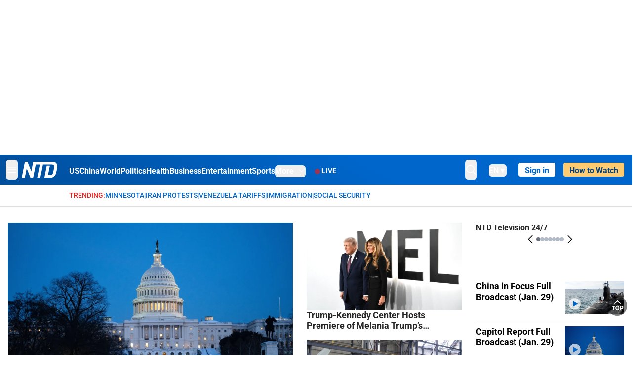

--- FILE ---
content_type: text/html; charset=utf-8
request_url: https://www.ntd.com/
body_size: 115832
content:
<!DOCTYPE html><html lang="en"><head><meta property="og:site_name" content="NTD"/><meta charSet="UTF-8"/><link rel="icon" type="image/x-icon" href="/favicon.ico" sizes="any"/><link rel="icon" type="image/png" sizes="32x32" href="/images/favicons/ntd-favicon-32x32.png"/><link rel="icon" type="image/png" sizes="16x16" href="/images/favicons/ntd-favicon-16x16.png"/><link rel="apple-touch-icon" href="/images/favicons/ntd-apple-touch-icon-120x120.png"/><link rel="manifest" href="/site.webmanifest"/><meta name="viewport" content="width=device-width,initial-scale=1"/><title>NTD News - Breaking News, Latest News and Videos | NTD</title><meta name="robots" content="index,follow"/><meta name="description" content="NTD - To uplift and inform society by publishing quality content that embodies integrity, dignity, and the best of humanity."/><meta name="twitter:card" content="summary_large_image"/><meta name="twitter:site" content="@NTDNews"/><meta property="og:title" content="NTD News - Breaking News, Latest News and Videos"/><meta property="og:description" content="NTD - To uplift and inform society by publishing quality content that embodies integrity, dignity, and the best of humanity."/><meta property="og:url" content="https://www.ntd.com/"/><meta property="og:type" content="website"/><meta property="og:image" content="https://i.ntd.com/assets/uploads/2024/08/id1012364-NTD-News-Family-Photo-1200x630-1.jpg"/><meta property="og:image:alt" content="NTD News - Breaking News, Latest News and Videos"/><meta property="og:image:secure_url" content="https://i.ntd.com/assets/uploads/2024/08/id1012364-NTD-News-Family-Photo-1200x630-1.jpg"/><meta property="og:locale" content="en"/><link rel="canonical" href="https://www.ntd.com/"/><meta property="build-version" content="3.5.0"/><meta property="keywords" content="NTD"/><script type="application/ld+json">{"@context":"https://schema.org","@type":"WebPage","@id":"https://www.ntd.com","description":"NTD News - Breaking News, Latest News and Videos"}</script><script type="application/ld+json">{"@context":"https://schema.org","@type":"NewsMediaOrganization","@id":"https://www.ntd.com/#corporation","logo":"https://www.ntd.com/images/ENTD180.jpeg","name":"NTD Television","foundingDate":"2001","alternateName":["New Tang Dynasty Television"],"url":"https://www.ntd.com/","telephone":"+1-680-201-4999","sameAs":["https://www.ntd.com/about.htm","https://www.wikidata.org/wiki/Q1334450","https://www.facebook.com/NTDTelevision","https://x.com/NTDNews","https://www.instagram.com/ntdnews/","https://www.linkedin.com/company/ntd-television/"],"address":{"@type":"PostalAddress","streetAddress":"229 W 28th street FL 7","addressLocality":"New York","addressRegion":"NY","addressCountry":"US","postalCode":"10001"},"contactPoint":[{"@type":"ContactPoint","telephone":"+1-680-201-4999","contactType":"Customer Service","areaServed":"US","availableLanguage":"English"}]}</script><meta name="next-head-count" content="26"/><link rel="stylesheet" href="https://subs.epochbase.com/lib/template.css"/><link rel="preconnect" href="https://fonts.googleapis.com"/><link rel="preconnect" href="https://fonts.gstatic.com" crossorigin="anonymous"/><link rel="stylesheet" data-href="https://fonts.googleapis.com/css2?family=Noto+Serif:wght@100..900&amp;display=swap"/><script type="text/javascript">if(/com.ntd./i.test(navigator.userAgent)){window.isApp=true;}</script><link rel="preconnect" href="https://fonts.gstatic.com" crossorigin /><link rel="preload" href="/_next/static/media/d27c3c4c48653461-s.p.woff2" as="font" type="font/woff2" crossorigin="anonymous" data-next-font="size-adjust"/><link rel="preload" href="/_next/static/media/2329f82f48d3e252-s.p.woff2" as="font" type="font/woff2" crossorigin="anonymous" data-next-font="size-adjust"/><link rel="preload" href="/_next/static/media/4046ec9b7a3cd7ce-s.p.woff2" as="font" type="font/woff2" crossorigin="anonymous" data-next-font="size-adjust"/><link rel="preload" href="/_next/static/media/677590baa4ca2e13-s.p.woff2" as="font" type="font/woff2" crossorigin="anonymous" data-next-font="size-adjust"/><link rel="preload" href="/_next/static/media/48ee0eb829fd67dc-s.p.woff2" as="font" type="font/woff2" crossorigin="anonymous" data-next-font="size-adjust"/><link rel="preload" href="/_next/static/media/bd4e47cdb1b92e8e-s.p.woff2" as="font" type="font/woff2" crossorigin="anonymous" data-next-font="size-adjust"/><link rel="preload" href="/_next/static/media/dedba05d74695149-s.p.woff2" as="font" type="font/woff2" crossorigin="anonymous" data-next-font="size-adjust"/><link rel="preload" href="/_next/static/media/aacbf89b63ff3595-s.p.woff2" as="font" type="font/woff2" crossorigin="anonymous" data-next-font="size-adjust"/><link rel="preload" href="/_next/static/media/d0b56fc3015f351f-s.p.woff2" as="font" type="font/woff2" crossorigin="anonymous" data-next-font="size-adjust"/><link rel="preload" href="/_next/static/css/fb4f27a6ff397d90.css" as="style"/><link rel="stylesheet" href="/_next/static/css/fb4f27a6ff397d90.css" data-n-g=""/><link rel="preload" href="/_next/static/css/40accd1541b830f6.css" as="style"/><link rel="stylesheet" href="/_next/static/css/40accd1541b830f6.css" data-n-p=""/><noscript data-n-css=""></noscript><script defer="" nomodule="" src="/_next/static/chunks/polyfills-42372ed130431b0a.js"></script><script src="/_next/static/chunks/webpack-1ffcbe8bf59ac1db.js" defer=""></script><script src="/_next/static/chunks/framework-945b357d4a851f4b.js" defer=""></script><script src="/_next/static/chunks/main-e15b98b38f8b9694.js" defer=""></script><script src="/_next/static/chunks/pages/_app-80e93ffcb239c53c.js" defer=""></script><script src="/_next/static/chunks/6492-a996f978e6c43eb4.js" defer=""></script><script src="/_next/static/chunks/1033-542a31019ab750d4.js" defer=""></script><script src="/_next/static/chunks/7742-3706c8acab8bc7d3.js" defer=""></script><script src="/_next/static/chunks/1618-0b10327cd71e6afb.js" defer=""></script><script src="/_next/static/chunks/3690-b0c673d1b37d079a.js" defer=""></script><script src="/_next/static/chunks/pages/index-de0519bdaaa0f150.js" defer=""></script><script src="/_next/static/792cbc76e4bf7a1ed11bd085fcad1d860da5ecc1/_buildManifest.js" defer=""></script><script src="/_next/static/792cbc76e4bf7a1ed11bd085fcad1d860da5ecc1/_ssgManifest.js" defer=""></script><style data-href="https://fonts.googleapis.com/css2?family=Noto+Serif:wght@100..900&display=swap">@font-face{font-family:'Noto Serif';font-style:normal;font-weight:100;font-stretch:normal;font-display:swap;src:url(https://fonts.gstatic.com/l/font?kit=ga6iaw1J5X9T9RW6j9bNVls-hfgvz8JcMofYTa32J4wsL2JAlAhZqFGjww&skey=ff3f102bd67fc93c&v=v33) format('woff')}@font-face{font-family:'Noto Serif';font-style:normal;font-weight:200;font-stretch:normal;font-display:swap;src:url(https://fonts.gstatic.com/l/font?kit=ga6iaw1J5X9T9RW6j9bNVls-hfgvz8JcMofYTa32J4wsL2JAlAhZKFCjww&skey=ff3f102bd67fc93c&v=v33) format('woff')}@font-face{font-family:'Noto Serif';font-style:normal;font-weight:300;font-stretch:normal;font-display:swap;src:url(https://fonts.gstatic.com/l/font?kit=ga6iaw1J5X9T9RW6j9bNVls-hfgvz8JcMofYTa32J4wsL2JAlAhZ9lCjww&skey=ff3f102bd67fc93c&v=v33) format('woff')}@font-face{font-family:'Noto Serif';font-style:normal;font-weight:400;font-stretch:normal;font-display:swap;src:url(https://fonts.gstatic.com/l/font?kit=ga6iaw1J5X9T9RW6j9bNVls-hfgvz8JcMofYTa32J4wsL2JAlAhZqFCjww&skey=ff3f102bd67fc93c&v=v33) format('woff')}@font-face{font-family:'Noto Serif';font-style:normal;font-weight:500;font-stretch:normal;font-display:swap;src:url(https://fonts.gstatic.com/l/font?kit=ga6iaw1J5X9T9RW6j9bNVls-hfgvz8JcMofYTa32J4wsL2JAlAhZmlCjww&skey=ff3f102bd67fc93c&v=v33) format('woff')}@font-face{font-family:'Noto Serif';font-style:normal;font-weight:600;font-stretch:normal;font-display:swap;src:url(https://fonts.gstatic.com/l/font?kit=ga6iaw1J5X9T9RW6j9bNVls-hfgvz8JcMofYTa32J4wsL2JAlAhZdlejww&skey=ff3f102bd67fc93c&v=v33) format('woff')}@font-face{font-family:'Noto Serif';font-style:normal;font-weight:700;font-stretch:normal;font-display:swap;src:url(https://fonts.gstatic.com/l/font?kit=ga6iaw1J5X9T9RW6j9bNVls-hfgvz8JcMofYTa32J4wsL2JAlAhZT1ejww&skey=ff3f102bd67fc93c&v=v33) format('woff')}@font-face{font-family:'Noto Serif';font-style:normal;font-weight:800;font-stretch:normal;font-display:swap;src:url(https://fonts.gstatic.com/l/font?kit=ga6iaw1J5X9T9RW6j9bNVls-hfgvz8JcMofYTa32J4wsL2JAlAhZKFejww&skey=ff3f102bd67fc93c&v=v33) format('woff')}@font-face{font-family:'Noto Serif';font-style:normal;font-weight:900;font-stretch:normal;font-display:swap;src:url(https://fonts.gstatic.com/l/font?kit=ga6iaw1J5X9T9RW6j9bNVls-hfgvz8JcMofYTa32J4wsL2JAlAhZAVejww&skey=ff3f102bd67fc93c&v=v33) format('woff')}@font-face{font-family:'Noto Serif';font-style:normal;font-weight:100 900;font-stretch:100%;font-display:swap;src:url(https://fonts.gstatic.com/s/notoserif/v33/ga6daw1J5X9T9RW6j9bNVls-hfgvz8JcMofYTYf3D33WsNFHuQk.woff2) format('woff2');unicode-range:U+0460-052F,U+1C80-1C8A,U+20B4,U+2DE0-2DFF,U+A640-A69F,U+FE2E-FE2F}@font-face{font-family:'Noto Serif';font-style:normal;font-weight:100 900;font-stretch:100%;font-display:swap;src:url(https://fonts.gstatic.com/s/notoserif/v33/ga6daw1J5X9T9RW6j9bNVls-hfgvz8JcMofYTYf-D33WsNFHuQk.woff2) format('woff2');unicode-range:U+0301,U+0400-045F,U+0490-0491,U+04B0-04B1,U+2116}@font-face{font-family:'Noto Serif';font-style:normal;font-weight:100 900;font-stretch:100%;font-display:swap;src:url(https://fonts.gstatic.com/s/notoserif/v33/ga6daw1J5X9T9RW6j9bNVls-hfgvz8JcMofYTYf2D33WsNFHuQk.woff2) format('woff2');unicode-range:U+1F00-1FFF}@font-face{font-family:'Noto Serif';font-style:normal;font-weight:100 900;font-stretch:100%;font-display:swap;src:url(https://fonts.gstatic.com/s/notoserif/v33/ga6daw1J5X9T9RW6j9bNVls-hfgvz8JcMofYTYf5D33WsNFHuQk.woff2) format('woff2');unicode-range:U+0370-0377,U+037A-037F,U+0384-038A,U+038C,U+038E-03A1,U+03A3-03FF}@font-face{font-family:'Noto Serif';font-style:normal;font-weight:100 900;font-stretch:100%;font-display:swap;src:url(https://fonts.gstatic.com/s/notoserif/v33/ga6daw1J5X9T9RW6j9bNVls-hfgvz8JcMofYTYeGD33WsNFHuQk.woff2) format('woff2');unicode-range:U+0302-0303,U+0305,U+0307-0308,U+0310,U+0312,U+0315,U+031A,U+0326-0327,U+032C,U+032F-0330,U+0332-0333,U+0338,U+033A,U+0346,U+034D,U+0391-03A1,U+03A3-03A9,U+03B1-03C9,U+03D1,U+03D5-03D6,U+03F0-03F1,U+03F4-03F5,U+2016-2017,U+2034-2038,U+203C,U+2040,U+2043,U+2047,U+2050,U+2057,U+205F,U+2070-2071,U+2074-208E,U+2090-209C,U+20D0-20DC,U+20E1,U+20E5-20EF,U+2100-2112,U+2114-2115,U+2117-2121,U+2123-214F,U+2190,U+2192,U+2194-21AE,U+21B0-21E5,U+21F1-21F2,U+21F4-2211,U+2213-2214,U+2216-22FF,U+2308-230B,U+2310,U+2319,U+231C-2321,U+2336-237A,U+237C,U+2395,U+239B-23B7,U+23D0,U+23DC-23E1,U+2474-2475,U+25AF,U+25B3,U+25B7,U+25BD,U+25C1,U+25CA,U+25CC,U+25FB,U+266D-266F,U+27C0-27FF,U+2900-2AFF,U+2B0E-2B11,U+2B30-2B4C,U+2BFE,U+3030,U+FF5B,U+FF5D,U+1D400-1D7FF,U+1EE00-1EEFF}@font-face{font-family:'Noto Serif';font-style:normal;font-weight:100 900;font-stretch:100%;font-display:swap;src:url(https://fonts.gstatic.com/s/notoserif/v33/ga6daw1J5X9T9RW6j9bNVls-hfgvz8JcMofYTYf1D33WsNFHuQk.woff2) format('woff2');unicode-range:U+0102-0103,U+0110-0111,U+0128-0129,U+0168-0169,U+01A0-01A1,U+01AF-01B0,U+0300-0301,U+0303-0304,U+0308-0309,U+0323,U+0329,U+1EA0-1EF9,U+20AB}@font-face{font-family:'Noto Serif';font-style:normal;font-weight:100 900;font-stretch:100%;font-display:swap;src:url(https://fonts.gstatic.com/s/notoserif/v33/ga6daw1J5X9T9RW6j9bNVls-hfgvz8JcMofYTYf0D33WsNFHuQk.woff2) format('woff2');unicode-range:U+0100-02BA,U+02BD-02C5,U+02C7-02CC,U+02CE-02D7,U+02DD-02FF,U+0304,U+0308,U+0329,U+1D00-1DBF,U+1E00-1E9F,U+1EF2-1EFF,U+2020,U+20A0-20AB,U+20AD-20C0,U+2113,U+2C60-2C7F,U+A720-A7FF}@font-face{font-family:'Noto Serif';font-style:normal;font-weight:100 900;font-stretch:100%;font-display:swap;src:url(https://fonts.gstatic.com/s/notoserif/v33/ga6daw1J5X9T9RW6j9bNVls-hfgvz8JcMofYTYf6D33WsNFH.woff2) format('woff2');unicode-range:U+0000-00FF,U+0131,U+0152-0153,U+02BB-02BC,U+02C6,U+02DA,U+02DC,U+0304,U+0308,U+0329,U+2000-206F,U+20AC,U+2122,U+2191,U+2193,U+2212,U+2215,U+FEFF,U+FFFD}</style></head><body><noscript><iframe src="https://www.googletagmanager.com/ns.html?id=GTM-K52XVPF" height="0" width="0" style="display:none;visibility:hidden"></iframe></noscript><div id="__next"><div lang="en"><div class="__variable_8c00a5 font-sans" id="headlessui-portal-root"><div class="h-[314px] max-lg:hidden"></div><div class="relative z-10 bg-white dark:bg-black"><div style="background:linear-gradient(208deg, #0066CB 41.12%, #004181 131.51%)" class="Header_header__ds50R sticky top-0 z-[1200]"><div class="mx-auto flex h-[60px] max-w-[1300px] items-center justify-between gap-4 px-4 py-2 md:justify-between 2xl:px-0"><div class="flex items-center"><div class="" data-headlessui-state=""><div class="flex flex-none items-center sm:space-x-1"><button type="button" class="-ml-1 mr-2 inline-flex items-center justify-center rounded-md py-2 text-white focus:outline-none sm:mr-0" id="headlessui-popover-button-:R2mt6:" aria-expanded="false" data-headlessui-state=""><span class="sr-only">Open menu</span><svg xmlns="http://www.w3.org/2000/svg" fill="none" viewBox="0 0 24 24" stroke-width="1.5" stroke="currentColor" aria-hidden="true" class="size-6"><path stroke-linecap="round" stroke-linejoin="round" d="M3.75 6.75h16.5M3.75 12h16.5m-16.5 5.25h16.5"></path></svg></button></div></div><a class="contents" href="/"><span class="sr-only">NTD Television</span><img class="mr-4 w-[58px] sm:ml-2 sm:mr-6 sm:w-[72px]" src="https://i.ntd.com/assets/themes/ntd/images/NTDLogo.svg" alt="NTD Television" width="300" height="132" title="NTD Television"/></a><div class="hidden w-auto xl:block"><div class="mt-1 flex items-center justify-between gap-x-5"><a href="/us" class="flex-shrink-0"><span class="w-full text-base font-bold text-white">US</span></a><a href="/china" class="flex-shrink-0"><span class="w-full text-base font-bold text-white">China</span></a><a href="/world" class="flex-shrink-0"><span class="w-full text-base font-bold text-white">World</span></a><a href="/politics" class="flex-shrink-0"><span class="w-full text-base font-bold text-white">Politics</span></a><a href="/health-news" class="flex-shrink-0"><span class="w-full text-base font-bold text-white">Health</span></a><a href="/business" class="flex-shrink-0"><span class="w-full text-base font-bold text-white">Business</span></a><a href="/entertainment" class="flex-shrink-0"><span class="w-full text-base font-bold text-white">Entertainment</span></a><a href="/sports" class="flex-shrink-0"><span class="w-full text-base font-bold text-white">Sports</span></a><nav class="space-x-10"><div class="relative" data-headlessui-state=""><button type="button" class="group inline-flex items-center rounded-md text-base font-bold text-white focus:outline-none" id="headlessui-popover-button-:R16mt6:" aria-expanded="false" data-headlessui-state=""><span class="min-w-fit">More</span><svg xmlns="http://www.w3.org/2000/svg" viewBox="0 0 24 24" fill="currentColor" aria-hidden="true" class="mb-0.5 ml-2 w-4 fill-white"><path fill-rule="evenodd" d="M12.53 16.28a.75.75 0 01-1.06 0l-7.5-7.5a.75.75 0 011.06-1.06L12 14.69l6.97-6.97a.75.75 0 111.06 1.06l-7.5 7.5z" clip-rule="evenodd"></path></svg></button></div></nav></div></div><a class="mt-1 hidden flex-shrink-0 items-center gap-1 px-4 xl:flex" href="/live"><span class="animate-pulse text-[26px] leading-3 text-[#EC1D19]">●</span><span class="text-sm font-semibold tracking-wide text-white">LIVE</span></a></div><div class="flex items-center"><div data-headlessui-state=""><button type="button" class="mr-6 hidden items-center justify-center rounded-md py-2 text-white focus:outline-none sm:inline-flex" id="headlessui-popover-button-:R36t6:" aria-expanded="false" data-headlessui-state=""><span class="sr-only">search</span><svg xmlns="http://www.w3.org/2000/svg" fill="none" viewBox="0 0 24 24" stroke-width="1.5" stroke="currentColor" aria-hidden="true" class="size-6 stroke-white"><path stroke-linecap="round" stroke-linejoin="round" d="M21 21l-5.197-5.197m0 0A7.5 7.5 0 105.196 5.196a7.5 7.5 0 0010.607 10.607z"></path></svg></button></div><nav class="hidden space-x-10 sm:flex"><div class="relative" data-headlessui-state=""><button type="button" class="group mr-6 mt-1 inline-flex items-center rounded-md text-[16px] font-medium text-white focus:outline-none focus:ring-0" id="headlessui-popover-button-:R56t6:" aria-expanded="false" data-headlessui-state=""><span class="min-w-fit">EN</span><span>▼</span></button></div></nav><div id="login_wrapper" class=""></div><a class="pb-0.25 ml-2 h-7 flex-shrink-0 rounded bg-[#FFCB71] px-2 pt-1 !text-[#004181] md:ml-4 md:px-3" href="/watch"><div class="text-base font-semibold">How to Watch</div></a></div></div></div><h1 class="hidden">NTD News</h1><div class="no-scrollbar overflow-x-auto whitespace-nowrap border-b px-4 py-3 2xl:px-0"><div class="mx-auto flex max-w-[1300px] gap-1.5 text-sm font-medium uppercase xl:pl-[124px]"><div class="text-[#EC1D19]">Trending:</div><a class="text-[#0066CB]" href="/minnesota">Minnesota</a><div class="text-[#0066CB]">|</div><a class="text-[#0066CB]" href="/iran">Iran Protests</a><div class="text-[#0066CB]">|</div><a class="text-[#0066CB]" href="/venezuela">Venezuela</a><div class="text-[#0066CB]">|</div><a class="text-[#0066CB]" href="/trade">Tariffs</a><div class="text-[#0066CB]">|</div><a class="text-[#0066CB]" href="/border-security">Immigration</a><div class="text-[#0066CB]">|</div><a class="text-[#0066CB]" href="/social-security">Social Security</a><div class="pr-4"></div></div></div><main class="mb-10 mt-5 md:mb-11 md:mt-8"><section class="mx-auto max-w-[1300px] border-gray-200 px-4 md:mb-[40px] 2xl:px-0"><div class="flex flex-col gap-10 md:col-span-4 md:grid md:grid-flow-col md:gap-7 2xl:gap-10"><div class="col-span-3 grid grid-flow-row gap-7 lg:grid-flow-col 2xl:gap-10"><div class="col-span-3 flex flex-col gap-6 md:gap-5 lg:col-span-2 2xl:w-[518px]"><div class="flex flex-col gap-2"><div class="relative"><a class="" data-thumbnail="true" target="" href="/funding-deal-reached-to-avert-partial-shutdown-schumer_1122763.html" data-testid="post-thumbnail"><img alt="White House, Democrats Reach Funding Deal to Avert Partial Shutdown" loading="lazy" width="600" height="400" decoding="async" data-nimg="1" class="w-full overflow-hidden bg-gray-100 object-cover aspect-video" style="color:transparent" src="https://i.ntd.com/assets/uploads/2026/01/id1122811-US-Capitol-EpochImages-6351974987.jpg-900x506.webp"/></a></div><a data-title="true" target="" href="/funding-deal-reached-to-avert-partial-shutdown-schumer_1122763.html"><h3 class="text-heading mt-2 text-2xl font-black leading-[29px] md:text-[32px] md:leading-[38px]">White House, Democrats Reach Funding Deal to Avert Partial Shutdown</h3></a><ul class="flex flex-col gap-1"><li class="flex gap-2"><span>•</span><a data-title="true" target="" href="/trump-to-name-new-federal-reserve-chair-next-week_1122731.html"><h3 class="text-heading line-clamp-2 pt-1 text-[16px] leading-[1.4]">Trump to Name New Federal Reserve Chair on Friday</h3></a></li></ul></div><div class="flex flex-col gap-2"><div class="relative"><a class="" data-thumbnail="true" target="" href="/minnesota-agreed-to-greater-cooperation-paving-way-for-reduction-of-federal-agents-homan_1122646.html" data-testid="post-thumbnail"><img alt="Minnesota Agreed to Greater Cooperation, Paving Way for Reduction of Federal Agents: Homan" loading="lazy" width="600" height="400" decoding="async" data-nimg="1" class="w-full overflow-hidden bg-gray-100 object-cover aspect-video" style="color:transparent" src="https://i.ntd.com/assets/uploads/2026/01/id1122639-Tom-Homan-2258854575.jpg-900x506.webp"/></a><svg width="64" height="65" viewBox="0 0 64 65" fill="none" xmlns="http://www.w3.org/2000/svg" class="absolute bottom-7 left-7 inline size-16"><circle cx="32" cy="32.125" r="32" fill="white" fill-opacity="0.7"></circle><path d="M47.7751 30.9908C48.4481 31.3644 48.4642 32.3266 47.8041 32.7226L24.7824 46.5338C24.1223 46.9298 23.281 46.4627 23.2681 45.693L22.8181 18.85C22.8052 18.0803 23.6304 17.5853 24.3034 17.9589L47.7751 30.9908Z" fill="#0066CB"></path></svg></div><a data-title="true" target="" href="/minnesota-agreed-to-greater-cooperation-paving-way-for-reduction-of-federal-agents-homan_1122646.html"><h3 class="text-heading mt-2 text-2xl font-black leading-[29px] md:text-[32px] md:leading-[38px]">Minnesota Agreed to Greater Cooperation, Paving Way for Reduction of Federal Agents: Homan</h3></a><ul class="flex flex-col gap-1"><li class="flex gap-2"><span>•</span><a data-title="true" target="" href="/videos-appear-to-show-alex-pretti-confronting-federal-agents-days-before-being-shot_1122654.html"><h3 class="text-heading line-clamp-2 pt-1 text-[16px] leading-[1.4]">Videos Appear to Show Alex Pretti Confronting Federal Agents Days Before Being Shot</h3></a></li></ul></div><div class="flex flex-col gap-2 md:hidden"><div class="relative"><a class="" data-thumbnail="true" target="" href="/trump-kennedy-center-hosts-premiere-of-melania-trumps-inauguration-documentary_1122806.html" data-testid="post-thumbnail"><img alt="Trump-Kennedy Center Hosts Premiere of Melania Trump’s Inauguration Documentary" loading="lazy" width="600" height="400" decoding="async" data-nimg="1" class="w-full overflow-hidden bg-gray-100 object-cover aspect-video" style="color:transparent" src="https://i.ntd.com/assets/uploads/2026/01/id1122814-Melania-and-Trump-GettyImages-2258348936.jpg-900x506.webp"/></a></div><a data-title="true" target="" href="/trump-kennedy-center-hosts-premiere-of-melania-trumps-inauguration-documentary_1122806.html"><h3 class="text-heading mt-2 text-2xl font-black leading-[29px] md:text-[32px] md:leading-[38px]">Trump-Kennedy Center Hosts Premiere of Melania Trump’s Inauguration Documentary</h3></a></div><div class="flex flex-col gap-2 md:hidden"><div class="relative"><a class="" data-thumbnail="true" target="" href="/trump-says-hes-decertifying-all-canadian-aircraft-threatens-tariffs-over-canada-not-certifying-gulfstream-models_1122804.html" data-testid="post-thumbnail"><img alt="Trump Threatens 50 Percent Tariffs, Decertification of Canadian Aircraft Over Canada Not Certifying Gulfstream Models" loading="lazy" width="600" height="400" decoding="async" data-nimg="1" class="w-full overflow-hidden bg-gray-100 object-cover aspect-video" style="color:transparent" src="https://i.ntd.com/assets/uploads/2026/01/id1122805-CP175630447-1-900x506.jpg"/></a></div><a data-title="true" target="" href="/trump-says-hes-decertifying-all-canadian-aircraft-threatens-tariffs-over-canada-not-certifying-gulfstream-models_1122804.html"><h3 class="text-heading mt-2 text-2xl font-black leading-[29px] md:text-[32px] md:leading-[38px]">Trump Threatens 50 Percent Tariffs, Decertification of Canadian Aircraft Over Canada Not Certifying Gulfstream Models</h3></a></div><div class="flex flex-col gap-2 md:hidden"><div class="relative"><a class="" data-thumbnail="true" target="" href="/man-accused-of-spraying-apple-cider-vinegar-on-ilhan-omar-charged-with-assault-2_1122797.html" data-testid="post-thumbnail"><img alt="Man Accused of Spraying Apple Cider Vinegar on Ilhan Omar Charged With Assault" loading="lazy" width="600" height="400" decoding="async" data-nimg="1" class="w-full overflow-hidden bg-gray-100 object-cover aspect-video" style="color:transparent" src="https://i.ntd.com/assets/uploads/2026/01/id1122799-AP26028052854085-AV.jpg-900x506.webp"/></a></div><a data-title="true" target="" href="/man-accused-of-spraying-apple-cider-vinegar-on-ilhan-omar-charged-with-assault-2_1122797.html"><h3 class="text-heading mt-2 text-2xl font-black leading-[29px] md:text-[32px] md:leading-[38px]">Man Accused of Spraying Apple Cider Vinegar on Ilhan Omar Charged With Assault</h3></a></div><div class="flex flex-col gap-2 md:hidden"><div class="relative"><a class="" data-thumbnail="true" target="" href="/venezuela-approves-oil-law-reform-to-ease-states-grip-and-lure-private-investors_1122795.html" data-testid="post-thumbnail"><img alt="Venezuela Approves Oil Law Reform to Ease State’s Grip and Lure Private Investors" loading="lazy" width="600" height="400" decoding="async" data-nimg="1" class="w-full overflow-hidden bg-gray-100 object-cover aspect-video" style="color:transparent" src="https://i.ntd.com/assets/uploads/2026/01/id1122796-Oil-AV.jpg-900x506.webp"/></a></div><a data-title="true" target="" href="/venezuela-approves-oil-law-reform-to-ease-states-grip-and-lure-private-investors_1122795.html"><h3 class="text-heading mt-2 text-2xl font-black leading-[29px] md:text-[32px] md:leading-[38px]">Venezuela Approves Oil Law Reform to Ease State’s Grip and Lure Private Investors</h3></a></div></div><div class="col-span-3 hidden flex-col space-y-2 lg:col-span-1 lg:flex 2xl:w-[295px]"><div class="space-y-5"><div class="flex gap-3 lg:flex-col"><div class="shrink-0 relative w-full"><a class="" data-thumbnail="true" target="" href="/trump-kennedy-center-hosts-premiere-of-melania-trumps-inauguration-documentary_1122806.html" data-testid="post-thumbnail"><img alt="Trump-Kennedy Center Hosts Premiere of Melania Trump’s Inauguration Documentary" loading="lazy" width="600" height="400" decoding="async" data-nimg="1" class="w-full overflow-hidden bg-gray-100 object-cover aspect-video" style="color:transparent" src="https://i.ntd.com/assets/uploads/2026/01/id1122814-Melania-and-Trump-GettyImages-2258348936.jpg-900x506.webp"/></a></div><a data-title="true" target="" href="/trump-kennedy-center-hosts-premiere-of-melania-trumps-inauguration-documentary_1122806.html"><h3 class="text-heading line-clamp-2 text-lg font-semibold leading-[1.2]">Trump-Kennedy Center Hosts Premiere of Melania Trump’s Inauguration Documentary</h3></a></div><div class="flex gap-3 lg:flex-col"><div class="shrink-0 relative w-full"><a class="" data-thumbnail="true" target="" href="/trump-says-hes-decertifying-all-canadian-aircraft-threatens-tariffs-over-canada-not-certifying-gulfstream-models_1122804.html" data-testid="post-thumbnail"><img alt="Trump Threatens 50 Percent Tariffs, Decertification of Canadian Aircraft Over Canada Not Certifying Gulfstream Models" loading="lazy" width="600" height="400" decoding="async" data-nimg="1" class="w-full overflow-hidden bg-gray-100 object-cover aspect-video" style="color:transparent" src="https://i.ntd.com/assets/uploads/2026/01/id1122805-CP175630447-1-900x506.jpg"/></a></div><a data-title="true" target="" href="/trump-says-hes-decertifying-all-canadian-aircraft-threatens-tariffs-over-canada-not-certifying-gulfstream-models_1122804.html"><h3 class="text-heading line-clamp-2 text-lg font-semibold leading-[1.2]">Trump Threatens 50 Percent Tariffs, Decertification of Canadian Aircraft Over Canada Not Certifying Gulfstream Models</h3></a></div><div class="flex gap-3 lg:flex-col"><div class="shrink-0 relative w-full"><a class="" data-thumbnail="true" target="" href="/man-accused-of-spraying-apple-cider-vinegar-on-ilhan-omar-charged-with-assault-2_1122797.html" data-testid="post-thumbnail"><img alt="Man Accused of Spraying Apple Cider Vinegar on Ilhan Omar Charged With Assault" loading="lazy" width="600" height="400" decoding="async" data-nimg="1" class="w-full overflow-hidden bg-gray-100 object-cover aspect-video" style="color:transparent" src="https://i.ntd.com/assets/uploads/2026/01/id1122799-AP26028052854085-AV.jpg-900x506.webp"/></a></div><a data-title="true" target="" href="/man-accused-of-spraying-apple-cider-vinegar-on-ilhan-omar-charged-with-assault-2_1122797.html"><h3 class="text-heading line-clamp-2 text-lg font-semibold leading-[1.2]">Man Accused of Spraying Apple Cider Vinegar on Ilhan Omar Charged With Assault</h3></a></div><div class="flex gap-3 lg:flex-col"><div class="shrink-0 relative w-full"><a class="" data-thumbnail="true" target="" href="/venezuela-approves-oil-law-reform-to-ease-states-grip-and-lure-private-investors_1122795.html" data-testid="post-thumbnail"><img alt="Venezuela Approves Oil Law Reform to Ease State’s Grip and Lure Private Investors" loading="lazy" width="600" height="400" decoding="async" data-nimg="1" class="w-full overflow-hidden bg-gray-100 object-cover aspect-video" style="color:transparent" src="https://i.ntd.com/assets/uploads/2026/01/id1122796-Oil-AV.jpg-900x506.webp"/></a></div><a data-title="true" target="" href="/venezuela-approves-oil-law-reform-to-ease-states-grip-and-lure-private-investors_1122795.html"><h3 class="text-heading line-clamp-2 text-lg font-semibold leading-[1.2]">Venezuela Approves Oil Law Reform to Ease State’s Grip and Lure Private Investors</h3></a></div></div></div></div><div class="border-y border-[#D2D2D2] py-10 md:hidden"><div class="no-scrollbar relative flex w-full justify-start gap-5 overflow-scroll md:pb-5"><div class="flex w-[200px] shrink-0 flex-col gap-3"><div class="relative"><a class="" data-thumbnail="true" target="" href="/retired-nypd-officer-dies-shoveling-snow-for-church_1122723.html" data-testid="post-thumbnail"><img alt="Retired NYPD Officer Dies Shoveling Snow for Church" loading="lazy" width="600" height="400" decoding="async" data-nimg="1" class="w-full overflow-hidden bg-gray-100 object-cover aspect-video" style="color:transparent" src="https://i.ntd.com/assets/uploads/2026/01/id1122725-GettyImages-2258129417.jpg-900x506.webp"/></a></div><a data-title="true" target="" href="/retired-nypd-officer-dies-shoveling-snow-for-church_1122723.html"><h3 class="text-heading line-clamp-3 text-lg font-semibold leading-[22px]">Retired NYPD Officer Dies Shoveling Snow for Church</h3></a></div><div class="flex w-[200px] shrink-0 flex-col gap-3"><div class="relative"><a class="" data-thumbnail="true" target="" href="/february-social-security-payments-when-benefits-are-scheduled-to-arrive_1122699.html" data-testid="post-thumbnail"><img alt="February Social Security Payments: When Benefits Are Scheduled to Arrive" loading="lazy" width="600" height="400" decoding="async" data-nimg="1" class="w-full overflow-hidden bg-gray-100 object-cover aspect-video" style="color:transparent" src="https://i.ntd.com/assets/uploads/2025/12/id1116398-checks-1.jpg-900x506.webp"/></a></div><a data-title="true" target="" href="/february-social-security-payments-when-benefits-are-scheduled-to-arrive_1122699.html"><h3 class="text-heading line-clamp-3 text-lg font-semibold leading-[22px]">February Social Security Payments: When Benefits Are Scheduled to Arrive</h3></a></div><div class="flex w-[200px] shrink-0 flex-col gap-3"><div class="relative"><a class="" data-thumbnail="true" target="" href="/hyundai-recalls-568576-palisade-suvs-for-airbag-defect_1122740.html" data-testid="post-thumbnail"><img alt="Hyundai Recalls 568,576 Palisade SUVs for Airbag Defect" loading="lazy" width="600" height="400" decoding="async" data-nimg="1" class="w-full overflow-hidden bg-gray-100 object-cover aspect-video" style="color:transparent" src="https://i.ntd.com/assets/uploads/2025/03/id1055986-20-BILLION-U.S.-INVESTMENT-.jpg-900x506.webp"/></a></div><a data-title="true" target="" href="/hyundai-recalls-568576-palisade-suvs-for-airbag-defect_1122740.html"><h3 class="text-heading line-clamp-3 text-lg font-semibold leading-[22px]">Hyundai Recalls 568,576 Palisade SUVs for Airbag Defect</h3></a></div><div class="flex w-[200px] shrink-0 flex-col gap-3"><div class="relative"><a class="" data-thumbnail="true" target="" href="/eu-designates-irans-islamic-revolutionary-guard-corps-as-terrorist-organization_1122716.html" data-testid="post-thumbnail"><img alt="EU Designates Iran’s Islamic Revolutionary Guard Corps as Terrorist Organization" loading="lazy" width="600" height="400" decoding="async" data-nimg="1" class="w-full overflow-hidden bg-gray-100 object-cover aspect-video" style="color:transparent" src="https://i.ntd.com/assets/uploads/2026/01/id1122521-Kaja-Kallas-GettyImages-2256992790.jpg-900x506.webp"/></a></div><a data-title="true" target="" href="/eu-designates-irans-islamic-revolutionary-guard-corps-as-terrorist-organization_1122716.html"><h3 class="text-heading line-clamp-3 text-lg font-semibold leading-[22px]">EU Designates Iran’s Islamic Revolutionary Guard Corps as Terrorist Organization</h3></a></div><div class="flex w-[200px] shrink-0 flex-col gap-3"><div class="relative"><a class="" data-thumbnail="true" target="" href="/us-life-expectancy-reaches-record-high-cdc_1122709.html" data-testid="post-thumbnail"><img alt="US Life Expectancy Reaches Record-High: CDC" loading="lazy" width="600" height="400" decoding="async" data-nimg="1" class="w-full overflow-hidden bg-gray-100 object-cover aspect-video" style="color:transparent" src="https://i.ntd.com/assets/uploads/2026/01/id1122710-GettyImages-2254443310-OP.jpg-900x506.webp"/></a></div><a data-title="true" target="" href="/us-life-expectancy-reaches-record-high-cdc_1122709.html"><h3 class="text-heading line-clamp-3 text-lg font-semibold leading-[22px]">US Life Expectancy Reaches Record-High: CDC</h3></a></div><div class="flex w-[200px] shrink-0 flex-col gap-3"><div class="relative"><a class="" data-thumbnail="true" target="" href="/father-sues-ohio-childrens-hospital-over-newborns-2025-death_1122695.html" data-testid="post-thumbnail"><img alt="Father Sues Ohio Children&#x27;s Hospital Over Newborn&#x27;s 2025 Death" loading="lazy" width="600" height="400" decoding="async" data-nimg="1" class="w-full overflow-hidden bg-gray-100 object-cover aspect-video" style="color:transparent" src="https://i.ntd.com/assets/uploads/2025/12/id1113698-GettyImages-1291318802.jpg-900x506.webp"/></a></div><a data-title="true" target="" href="/father-sues-ohio-childrens-hospital-over-newborns-2025-death_1122695.html"><h3 class="text-heading line-clamp-3 text-lg font-semibold leading-[22px]">Father Sues Ohio Children&#x27;s Hospital Over Newborn&#x27;s 2025 Death</h3></a></div><div class="flex w-[200px] shrink-0 flex-col gap-3"><div class="relative"><a class="" data-thumbnail="true" target="" href="/kremlin-again-invites-zelenskyy-to-come-to-moscow-for-talks_1122706.html" data-testid="post-thumbnail"><img alt="Kremlin Again Invites Zelenskyy to Come to Moscow for Talks" loading="lazy" width="600" height="400" decoding="async" data-nimg="1" class="w-full overflow-hidden bg-gray-100 object-cover aspect-video" style="color:transparent" src="https://i.ntd.com/assets/uploads/2026/01/id1122707-1-sb.jpg-900x506.webp"/></a></div><a data-title="true" target="" href="/kremlin-again-invites-zelenskyy-to-come-to-moscow-for-talks_1122706.html"><h3 class="text-heading line-clamp-3 text-lg font-semibold leading-[22px]">Kremlin Again Invites Zelenskyy to Come to Moscow for Talks</h3></a></div><div class="flex w-[200px] shrink-0 flex-col gap-3"><div class="relative"><a class="" data-thumbnail="true" target="" href="/trump-to-name-new-federal-reserve-chair-next-week_1122731.html" data-testid="post-thumbnail"><img alt="Trump to Name New Federal Reserve Chair on Friday" loading="lazy" width="600" height="400" decoding="async" data-nimg="1" class="w-full overflow-hidden bg-gray-100 object-cover aspect-video" style="color:transparent" src="https://i.ntd.com/assets/uploads/2026/01/id1122732-10292025-DSC05209-Jerome-Powell.jpg-900x506.webp"/></a></div><a data-title="true" target="" href="/trump-to-name-new-federal-reserve-chair-next-week_1122731.html"><h3 class="text-heading line-clamp-3 text-lg font-semibold leading-[22px]">Trump to Name New Federal Reserve Chair on Friday</h3></a></div><div class="flex w-[200px] shrink-0 flex-col gap-3"><div class="relative"><a class="" data-thumbnail="true" target="" href="/home-depot-cuts-800-corporate-jobs-requires-workers-to-return-to-office-full-time_1122721.html" data-testid="post-thumbnail"><img alt="Home Depot Cuts 800 Corporate Jobs, Requires Workers to Return to Office Full Time" loading="lazy" width="600" height="400" decoding="async" data-nimg="1" class="w-full overflow-hidden bg-gray-100 object-cover aspect-video" style="color:transparent" src="https://i.ntd.com/assets/uploads/2026/01/id1122722-09182025-L1230601-HOME-DEPOT.jpg-900x506.webp"/></a></div><a data-title="true" target="" href="/home-depot-cuts-800-corporate-jobs-requires-workers-to-return-to-office-full-time_1122721.html"><h3 class="text-heading line-clamp-3 text-lg font-semibold leading-[22px]">Home Depot Cuts 800 Corporate Jobs, Requires Workers to Return to Office Full Time</h3></a></div></div></div><div class="col-span-1 w-full flex flex-col space-y-10 md:mt-0 md:w-[300px] md:space-y-5 2xl:w-[400px]"><div class="aspect-video bg-gray-100"></div><div class="flex flex-col"><div class="flex flex-1 justify-between gap-x-4 flex-row-reverse border-b border-gray-200 py-3 gap-y-3"><div class="relative h-fit" data-thumbnail="true"><a class="flex shrink-0 w-[110px] md:w-[97px] lg:w-[120px]" data-thumbnail="true" target="" href="/ntdplus/china-in-focus-full-broadcast-jan-29-3_1122770.html" data-testid="post-thumbnail"><img alt="China in Focus Full Broadcast (Jan. 29)" loading="lazy" width="600" height="400" decoding="async" data-nimg="1" class="overflow-hidden bg-gray-100 object-cover aspect-video flex shrink-0 w-[110px] md:w-[97px] lg:w-[120px]" style="color:transparent" src="https://i.ntd.com/assets/uploads/2026/01/id1122803-GettyImages-2202032676.jpg-900x506.webp"/></a><a href="/ntdplus/china-in-focus-full-broadcast-jan-29-3_1122770.html"><div class="absolute inline bottom-2 left-2 size-6"></div></a></div><div class="flex flex-col gap-y-1"><a data-title="true" target="" href="/ntdplus/china-in-focus-full-broadcast-jan-29-3_1122770.html"><h3 class="font-semibold leading-[1.2] text-lg line-clamp-3 leading-tight">China in Focus Full Broadcast (Jan. 29)</h3></a><time class="whitespace-nowrap font-medium text-sm uppercase text-red-light"></time></div></div><div class="flex flex-1 justify-between gap-x-4 flex-row-reverse border-b border-gray-200 py-3 gap-y-3"><div class="relative h-fit" data-thumbnail="true"><a class="flex shrink-0 w-[110px] md:w-[97px] lg:w-[120px]" data-thumbnail="true" target="" href="/ntdplus/capitol-report-full-broadcast-jan-29-2_1122760.html" data-testid="post-thumbnail"><img alt="Capitol Report Full Broadcast (Jan. 29)" loading="lazy" width="600" height="400" decoding="async" data-nimg="1" class="overflow-hidden bg-gray-100 object-cover aspect-video flex shrink-0 w-[110px] md:w-[97px] lg:w-[120px]" style="color:transparent" src="https://i.ntd.com/assets/uploads/2026/01/id1122812-US-Capitol-EpochImages-4811627927.jpg-900x506.webp"/></a><a href="/ntdplus/capitol-report-full-broadcast-jan-29-2_1122760.html"><div class="absolute inline bottom-2 left-2 size-6"></div></a></div><div class="flex flex-col gap-y-1"><a data-title="true" target="" href="/ntdplus/capitol-report-full-broadcast-jan-29-2_1122760.html"><h3 class="font-semibold leading-[1.2] text-lg line-clamp-3 leading-tight">Capitol Report Full Broadcast (Jan. 29)</h3></a><time class="whitespace-nowrap font-medium text-sm uppercase text-red-light"></time></div></div><div class="flex flex-1 justify-between gap-x-4 flex-row-reverse border-b border-gray-200 py-3 gap-y-3"><div class="relative h-fit" data-thumbnail="true"><a class="flex shrink-0 w-[110px] md:w-[97px] lg:w-[120px]" data-thumbnail="true" target="" href="/ntdplus/nine-commentaries-on-the-communist-party_1122741.html" data-testid="post-thumbnail"><img alt="Nine Commentaries on the Communist Party" loading="lazy" width="600" height="400" decoding="async" data-nimg="1" class="overflow-hidden bg-gray-100 object-cover aspect-video flex shrink-0 w-[110px] md:w-[97px] lg:w-[120px]" style="color:transparent" src="https://i.ntd.com/assets/uploads/2026/01/id1122766-nine-commentaries-2237x1339-1.jpg-900x506.webp"/></a></div><div class="flex flex-col gap-y-1"><a data-title="true" target="" href="/ntdplus/nine-commentaries-on-the-communist-party_1122741.html"><h3 class="font-semibold leading-[1.2] text-lg line-clamp-3 leading-tight">Nine Commentaries on the Communist Party</h3></a><time class="whitespace-nowrap font-medium text-sm uppercase text-red-light"></time></div></div><div class="flex flex-1 justify-between gap-x-4 flex-row-reverse border-b border-gray-200 py-3 gap-y-3"><div class="relative h-fit" data-thumbnail="true"><a class="flex shrink-0 w-[110px] md:w-[97px] lg:w-[120px]" data-thumbnail="true" target="" href="/live-now-trump-and-first-lady-attend-the-premiere-of-melania-at-trump-kennedy-center_1122728.html" data-testid="post-thumbnail"><img alt="Trump and First Lady Attend the Premiere of ‘Melania’ at Trump–Kennedy Center" loading="lazy" width="600" height="400" decoding="async" data-nimg="1" class="overflow-hidden bg-gray-100 object-cover aspect-video flex shrink-0 w-[110px] md:w-[97px] lg:w-[120px]" style="color:transparent" src="https://i.ntd.com/assets/uploads/2026/01/id1122729-GettyImages-2250608689.jpg-900x506.webp"/></a><a href="/live-now-trump-and-first-lady-attend-the-premiere-of-melania-at-trump-kennedy-center_1122728.html"><div class="absolute inline bottom-2 left-2 size-6"></div></a></div><div class="flex flex-col gap-y-1"><a data-title="true" target="" href="/live-now-trump-and-first-lady-attend-the-premiere-of-melania-at-trump-kennedy-center_1122728.html"><h3 class="font-semibold leading-[1.2] text-lg line-clamp-3 leading-tight">Trump and First Lady Attend the Premiere of ‘Melania’ at Trump–Kennedy Center</h3></a><time class="whitespace-nowrap font-medium text-sm uppercase text-red-light"></time></div></div><div class="flex flex-1 justify-between gap-x-4 flex-row-reverse border-b border-gray-200 py-3 gap-y-3"><div class="relative h-fit" data-thumbnail="true"><a class="flex shrink-0 w-[110px] md:w-[97px] lg:w-[120px]" data-thumbnail="true" target="" href="/ntd-evening-news-full-broadcast-jan-29-5_1122537.html" data-testid="post-thumbnail"><img alt="NTD Evening News Full Broadcast (Jan. 29)" loading="lazy" width="600" height="400" decoding="async" data-nimg="1" class="overflow-hidden bg-gray-100 object-cover aspect-video flex shrink-0 w-[110px] md:w-[97px] lg:w-[120px]" style="color:transparent" src="https://i.ntd.com/assets/uploads/2026/01/id1122762-GettyImages-2258943292.jpg-900x506.webp"/></a><a href="/ntd-evening-news-full-broadcast-jan-29-5_1122537.html"><div class="absolute inline bottom-2 left-2 size-6"></div></a></div><div class="flex flex-col gap-y-1"><a data-title="true" target="" href="/ntd-evening-news-full-broadcast-jan-29-5_1122537.html"><h3 class="font-semibold leading-[1.2] text-lg line-clamp-3 leading-tight">NTD Evening News Full Broadcast (Jan. 29)</h3></a><time class="whitespace-nowrap font-medium text-sm uppercase text-red-light"></time></div></div><div class="flex flex-1 justify-between gap-x-4 flex-row-reverse border-b border-gray-200 py-3 gap-y-3"><div class="relative h-fit" data-thumbnail="true"><a class="flex shrink-0 w-[110px] md:w-[97px] lg:w-[120px]" data-thumbnail="true" target="" href="/retired-nypd-officer-dies-shoveling-snow-for-church_1122723.html" data-testid="post-thumbnail"><img alt="Retired NYPD Officer Dies Shoveling Snow for Church" loading="lazy" width="600" height="400" decoding="async" data-nimg="1" class="overflow-hidden bg-gray-100 object-cover aspect-video flex shrink-0 w-[110px] md:w-[97px] lg:w-[120px]" style="color:transparent" src="https://i.ntd.com/assets/uploads/2026/01/id1122725-GettyImages-2258129417.jpg-900x506.webp"/></a></div><div class="flex flex-col gap-y-1"><a data-title="true" target="" href="/retired-nypd-officer-dies-shoveling-snow-for-church_1122723.html"><h3 class="font-semibold leading-[1.2] text-lg line-clamp-3 leading-tight">Retired NYPD Officer Dies Shoveling Snow for Church</h3></a><time class="whitespace-nowrap font-medium text-sm uppercase text-red-light"></time></div></div></div></div></div><div class="mt-10 hidden grid-cols-2 grid-rows-2 gap-6 md:grid lg:hidden"><div class="flex flex-col justify-start gap-y-3"><div class="relative" data-thumbnail="true"><a class="" data-thumbnail="true" target="" href="/trump-kennedy-center-hosts-premiere-of-melania-trumps-inauguration-documentary_1122806.html" data-testid="post-thumbnail"><img alt="Trump-Kennedy Center Hosts Premiere of Melania Trump’s Inauguration Documentary" loading="lazy" width="600" height="400" decoding="async" data-nimg="1" class="w-full overflow-hidden bg-gray-100 object-cover aspect-video" style="color:transparent" src="https://i.ntd.com/assets/uploads/2026/01/id1122814-Melania-and-Trump-GettyImages-2258348936.jpg-900x506.webp"/></a></div><div class="flex flex-col gap-y-1"><a data-title="true" target="" href="/trump-kennedy-center-hosts-premiere-of-melania-trumps-inauguration-documentary_1122806.html"><h3 class="font-semibold leading-[1.2] text-lg line-clamp-2">Trump-Kennedy Center Hosts Premiere of Melania Trump’s Inauguration Documentary</h3></a></div></div><div class="flex flex-col justify-start gap-y-3"><div class="relative" data-thumbnail="true"><a class="" data-thumbnail="true" target="" href="/trump-says-hes-decertifying-all-canadian-aircraft-threatens-tariffs-over-canada-not-certifying-gulfstream-models_1122804.html" data-testid="post-thumbnail"><img alt="Trump Threatens 50 Percent Tariffs, Decertification of Canadian Aircraft Over Canada Not Certifying Gulfstream Models" loading="lazy" width="600" height="400" decoding="async" data-nimg="1" class="w-full overflow-hidden bg-gray-100 object-cover aspect-video" style="color:transparent" src="https://i.ntd.com/assets/uploads/2026/01/id1122805-CP175630447-1-900x506.jpg"/></a></div><div class="flex flex-col gap-y-1"><a data-title="true" target="" href="/trump-says-hes-decertifying-all-canadian-aircraft-threatens-tariffs-over-canada-not-certifying-gulfstream-models_1122804.html"><h3 class="font-semibold leading-[1.2] text-lg line-clamp-2">Trump Threatens 50 Percent Tariffs, Decertification of Canadian Aircraft Over Canada Not Certifying Gulfstream Models</h3></a></div></div><div class="flex flex-col justify-start gap-y-3"><div class="relative" data-thumbnail="true"><a class="" data-thumbnail="true" target="" href="/man-accused-of-spraying-apple-cider-vinegar-on-ilhan-omar-charged-with-assault-2_1122797.html" data-testid="post-thumbnail"><img alt="Man Accused of Spraying Apple Cider Vinegar on Ilhan Omar Charged With Assault" loading="lazy" width="600" height="400" decoding="async" data-nimg="1" class="w-full overflow-hidden bg-gray-100 object-cover aspect-video" style="color:transparent" src="https://i.ntd.com/assets/uploads/2026/01/id1122799-AP26028052854085-AV.jpg-900x506.webp"/></a></div><div class="flex flex-col gap-y-1"><a data-title="true" target="" href="/man-accused-of-spraying-apple-cider-vinegar-on-ilhan-omar-charged-with-assault-2_1122797.html"><h3 class="font-semibold leading-[1.2] text-lg line-clamp-2">Man Accused of Spraying Apple Cider Vinegar on Ilhan Omar Charged With Assault</h3></a></div></div><div class="flex flex-col justify-start gap-y-3"><div class="relative" data-thumbnail="true"><a class="" data-thumbnail="true" target="" href="/venezuela-approves-oil-law-reform-to-ease-states-grip-and-lure-private-investors_1122795.html" data-testid="post-thumbnail"><img alt="Venezuela Approves Oil Law Reform to Ease State’s Grip and Lure Private Investors" loading="lazy" width="600" height="400" decoding="async" data-nimg="1" class="w-full overflow-hidden bg-gray-100 object-cover aspect-video" style="color:transparent" src="https://i.ntd.com/assets/uploads/2026/01/id1122796-Oil-AV.jpg-900x506.webp"/></a></div><div class="flex flex-col gap-y-1"><a data-title="true" target="" href="/venezuela-approves-oil-law-reform-to-ease-states-grip-and-lure-private-investors_1122795.html"><h3 class="font-semibold leading-[1.2] text-lg line-clamp-2">Venezuela Approves Oil Law Reform to Ease State’s Grip and Lure Private Investors</h3></a></div></div></div></section><section class="mx-auto mb-[60px] mt-[40px] hidden max-w-[1300px] border-t border-gray-200 px-4 md:block md:pt-9 2xl:px-0"><div class="md:flex md:flex-col md:gap-y-[60px] lg:grid lg:grid-flow-col lg:gap-6 2xl:gap-10"><div class="col-span-3 grid md:grid-rows-3 gap-6 md:grid-cols-3 2xl:gap-10"><div class="flex flex-col gap-3"><div class="relative"><a class="" data-thumbnail="true" target="" href="/retired-nypd-officer-dies-shoveling-snow-for-church_1122723.html" data-testid="post-thumbnail"><img alt="Retired NYPD Officer Dies Shoveling Snow for Church" loading="lazy" width="600" height="400" decoding="async" data-nimg="1" class="w-full overflow-hidden bg-gray-100 object-cover aspect-video" style="color:transparent" src="https://i.ntd.com/assets/uploads/2026/01/id1122725-GettyImages-2258129417.jpg-900x506.webp"/></a></div><a data-title="true" target="" href="/retired-nypd-officer-dies-shoveling-snow-for-church_1122723.html"><h3 class="text-heading line-clamp-3 text-lg font-semibold leading-[1.1]">Retired NYPD Officer Dies Shoveling Snow for Church</h3></a></div><div class="flex flex-col gap-3"><div class="relative"><a class="" data-thumbnail="true" target="" href="/february-social-security-payments-when-benefits-are-scheduled-to-arrive_1122699.html" data-testid="post-thumbnail"><img alt="February Social Security Payments: When Benefits Are Scheduled to Arrive" loading="lazy" width="600" height="400" decoding="async" data-nimg="1" class="w-full overflow-hidden bg-gray-100 object-cover aspect-video" style="color:transparent" src="https://i.ntd.com/assets/uploads/2025/12/id1116398-checks-1.jpg-900x506.webp"/></a></div><a data-title="true" target="" href="/february-social-security-payments-when-benefits-are-scheduled-to-arrive_1122699.html"><h3 class="text-heading line-clamp-3 text-lg font-semibold leading-[1.1]">February Social Security Payments: When Benefits Are Scheduled to Arrive</h3></a></div><div class="flex flex-col gap-3"><div class="relative"><a class="" data-thumbnail="true" target="" href="/hyundai-recalls-568576-palisade-suvs-for-airbag-defect_1122740.html" data-testid="post-thumbnail"><img alt="Hyundai Recalls 568,576 Palisade SUVs for Airbag Defect" loading="lazy" width="600" height="400" decoding="async" data-nimg="1" class="w-full overflow-hidden bg-gray-100 object-cover aspect-video" style="color:transparent" src="https://i.ntd.com/assets/uploads/2025/03/id1055986-20-BILLION-U.S.-INVESTMENT-.jpg-900x506.webp"/></a></div><a data-title="true" target="" href="/hyundai-recalls-568576-palisade-suvs-for-airbag-defect_1122740.html"><h3 class="text-heading line-clamp-3 text-lg font-semibold leading-[1.1]">Hyundai Recalls 568,576 Palisade SUVs for Airbag Defect</h3></a></div><div class="flex flex-col gap-3"><div class="relative"><a class="" data-thumbnail="true" target="" href="/eu-designates-irans-islamic-revolutionary-guard-corps-as-terrorist-organization_1122716.html" data-testid="post-thumbnail"><img alt="EU Designates Iran’s Islamic Revolutionary Guard Corps as Terrorist Organization" loading="lazy" width="600" height="400" decoding="async" data-nimg="1" class="w-full overflow-hidden bg-gray-100 object-cover aspect-video" style="color:transparent" src="https://i.ntd.com/assets/uploads/2026/01/id1122521-Kaja-Kallas-GettyImages-2256992790.jpg-900x506.webp"/></a></div><a data-title="true" target="" href="/eu-designates-irans-islamic-revolutionary-guard-corps-as-terrorist-organization_1122716.html"><h3 class="text-heading line-clamp-3 text-lg font-semibold leading-[1.1]">EU Designates Iran’s Islamic Revolutionary Guard Corps as Terrorist Organization</h3></a></div><div class="flex flex-col gap-3"><div class="relative"><a class="" data-thumbnail="true" target="" href="/us-life-expectancy-reaches-record-high-cdc_1122709.html" data-testid="post-thumbnail"><img alt="US Life Expectancy Reaches Record-High: CDC" loading="lazy" width="600" height="400" decoding="async" data-nimg="1" class="w-full overflow-hidden bg-gray-100 object-cover aspect-video" style="color:transparent" src="https://i.ntd.com/assets/uploads/2026/01/id1122710-GettyImages-2254443310-OP.jpg-900x506.webp"/></a></div><a data-title="true" target="" href="/us-life-expectancy-reaches-record-high-cdc_1122709.html"><h3 class="text-heading line-clamp-3 text-lg font-semibold leading-[1.1]">US Life Expectancy Reaches Record-High: CDC</h3></a></div><div class="flex flex-col gap-3"><div class="relative"><a class="" data-thumbnail="true" target="" href="/father-sues-ohio-childrens-hospital-over-newborns-2025-death_1122695.html" data-testid="post-thumbnail"><img alt="Father Sues Ohio Children&#x27;s Hospital Over Newborn&#x27;s 2025 Death" loading="lazy" width="600" height="400" decoding="async" data-nimg="1" class="w-full overflow-hidden bg-gray-100 object-cover aspect-video" style="color:transparent" src="https://i.ntd.com/assets/uploads/2025/12/id1113698-GettyImages-1291318802.jpg-900x506.webp"/></a></div><a data-title="true" target="" href="/father-sues-ohio-childrens-hospital-over-newborns-2025-death_1122695.html"><h3 class="text-heading line-clamp-3 text-lg font-semibold leading-[1.1]">Father Sues Ohio Children&#x27;s Hospital Over Newborn&#x27;s 2025 Death</h3></a></div><div class="flex flex-col gap-3"><div class="relative"><a class="" data-thumbnail="true" target="" href="/kremlin-again-invites-zelenskyy-to-come-to-moscow-for-talks_1122706.html" data-testid="post-thumbnail"><img alt="Kremlin Again Invites Zelenskyy to Come to Moscow for Talks" loading="lazy" width="600" height="400" decoding="async" data-nimg="1" class="w-full overflow-hidden bg-gray-100 object-cover aspect-video" style="color:transparent" src="https://i.ntd.com/assets/uploads/2026/01/id1122707-1-sb.jpg-900x506.webp"/></a></div><a data-title="true" target="" href="/kremlin-again-invites-zelenskyy-to-come-to-moscow-for-talks_1122706.html"><h3 class="text-heading line-clamp-3 text-lg font-semibold leading-[1.1]">Kremlin Again Invites Zelenskyy to Come to Moscow for Talks</h3></a></div><div class="flex flex-col gap-3"><div class="relative"><a class="" data-thumbnail="true" target="" href="/trump-to-name-new-federal-reserve-chair-next-week_1122731.html" data-testid="post-thumbnail"><img alt="Trump to Name New Federal Reserve Chair on Friday" loading="lazy" width="600" height="400" decoding="async" data-nimg="1" class="w-full overflow-hidden bg-gray-100 object-cover aspect-video" style="color:transparent" src="https://i.ntd.com/assets/uploads/2026/01/id1122732-10292025-DSC05209-Jerome-Powell.jpg-900x506.webp"/></a></div><a data-title="true" target="" href="/trump-to-name-new-federal-reserve-chair-next-week_1122731.html"><h3 class="text-heading line-clamp-3 text-lg font-semibold leading-[1.1]">Trump to Name New Federal Reserve Chair on Friday</h3></a></div><div class="flex flex-col gap-3"><div class="relative"><a class="" data-thumbnail="true" target="" href="/home-depot-cuts-800-corporate-jobs-requires-workers-to-return-to-office-full-time_1122721.html" data-testid="post-thumbnail"><img alt="Home Depot Cuts 800 Corporate Jobs, Requires Workers to Return to Office Full Time" loading="lazy" width="600" height="400" decoding="async" data-nimg="1" class="w-full overflow-hidden bg-gray-100 object-cover aspect-video" style="color:transparent" src="https://i.ntd.com/assets/uploads/2026/01/id1122722-09182025-L1230601-HOME-DEPOT.jpg-900x506.webp"/></a></div><a data-title="true" target="" href="/home-depot-cuts-800-corporate-jobs-requires-workers-to-return-to-office-full-time_1122721.html"><h3 class="text-heading line-clamp-3 text-lg font-semibold leading-[1.1]">Home Depot Cuts 800 Corporate Jobs, Requires Workers to Return to Office Full Time</h3></a></div></div><div class="col-span-1 md:grid md:grid-cols-3 md:gap-x-6 lg:flex lg:w-[300px] lg:flex-col-reverse lg:gap-y-8 2xl:w-[400px] "><div class="hidden bg-[#E5F1EE] md:block"><a href="/shenyun"><img alt="banner" loading="lazy" width="400" height="52" decoding="async" data-nimg="1" style="color:transparent" src="https://i.ntd.com/assets/uploads/2025/04/id1062363-shenyun_desktop.png"/></a><div class="flex flex-col space-y-3 py-4"><a data-title="true" target="" href="/shenyun/shen-yun-is-an-eye-opening-experience-for-atlanta-theatergoer_1122627.html"><h3 class="text-heading line-clamp-2 px-4 text-lg font-semibold leading-[25px]">Shen Yun Is ‘an Eye-Opening Experience’ for Atlanta Theatergoer</h3></a><hr class="h-px flex-shrink-0 border-0 m-0 bg-[#B1D8CE] last:hidden"/><a data-title="true" target="" href="/shenyun/milan-concludes14-sold-out-performances-government-official-says-shen-yun-is-extraordinarily-beautiful_1122622.html"><h3 class="text-heading line-clamp-2 px-4 text-lg font-semibold leading-[25px]">At Milan 14th Sold-Out Performance: Government Official Says Shen Yun Is ‘Extraordinarily Beautiful’</h3></a><hr class="h-px flex-shrink-0 border-0 m-0 bg-[#B1D8CE] last:hidden"/><a data-title="true" target="" href="/shenyun/atlanta-theatergoer-shen-yuns-stories-reminiscent-of-stained-glass-windows-in-european-cathedrals_1122620.html"><h3 class="text-heading line-clamp-2 px-4 text-lg font-semibold leading-[25px]">Atlanta Theatergoer: Shen Yun’s Stories Reminiscent of ‘Stained Glass Windows in European Cathedrals’</h3></a><hr class="h-px flex-shrink-0 border-0 m-0 bg-[#B1D8CE] last:hidden"/></div></div><div class="bg-[#ECF9FF]"><a href="/ntd-competitions"><img alt="banner" loading="lazy" width="400" height="52" decoding="async" data-nimg="1" style="color:transparent" src="https://i.ntd.com/assets/uploads/2025/04/id1062362-competition_desktop.png"/></a><div class="flex flex-col space-y-3 py-4"><a data-title="true" target="" href="/finalists-share-the-inspiration-behind-their-ntd-photo-competition-entries_1122667.html"><h3 class="text-heading line-clamp-2 px-4 text-lg font-semibold leading-[25px]">Finalists Share the Inspiration Behind Their NTD Photo Competition Entries</h3></a><hr class="h-px flex-shrink-0 border-0 m-0 bg-[#A7D8ED] last:hidden"/><a data-title="true" target="" href="/light-composition-compassion-how-ntd-judges-choose-winning-photos_1122641.html"><h3 class="text-heading line-clamp-2 px-4 text-lg font-semibold leading-[25px]">Light, Composition, Compassion: How NTD Judges Choose Winning Photos</h3></a><hr class="h-px flex-shrink-0 border-0 m-0 bg-[#A7D8ED] last:hidden"/><a data-title="true" target="" href="/ntd-photography-competition-highlights-themes-of-beauty-kindness-nature_1122405.html"><h3 class="text-heading line-clamp-2 px-4 text-lg font-semibold leading-[25px]">NTD Photography Competition Highlights Themes of Beauty, Kindness, Nature</h3></a><hr class="h-px flex-shrink-0 border-0 m-0 bg-[#A7D8ED] last:hidden"/></div></div><div class="bg-[#FFF9EC]"><a href="/master-li-hongzhi-articles"><img alt="Jing Wen" loading="lazy" width="400" height="52" decoding="async" data-nimg="1" style="color:transparent" src="https://i.ntd.com/assets/uploads/2025/04/id1062364-jingwen_desktop.png"/></a><div class="flex flex-col space-y-3 py-3"><a data-title="true" target="" href="/falun-gong-founder-li-hongzhi-publishes-why-do-human-beings-exist_896384.html"><h3 class="text-heading line-clamp-1 flex items-center px-4 text-lg font-semibold leading-[25px]">How Humankind Came To Be</h3></a><hr class="h-px flex-shrink-0 border-0 m-0 bg-[#FFDEAD] last:hidden"/><a data-title="true" target="" href="/article-by-falun-gong-founder-mr-li-hongzhi-why-the-creator-seeks-to-save-all-life_913971.html"><h3 class="text-heading line-clamp-1 flex items-center px-4 text-lg font-semibold leading-[25px]">Why The Creator Seeks To Save All Life</h3></a><hr class="h-px flex-shrink-0 border-0 m-0 bg-[#FFDEAD] last:hidden"/><a data-title="true" target="" href="/why-this-world-is-a-realm-of-unknowing-by-falun-gong-founder-mr-li-hongzhi_1020505.html"><h3 class="text-heading line-clamp-1 flex items-center px-4 text-lg font-semibold leading-[25px]">Why This World Is a Realm of Unknowing</h3></a><hr class="h-px flex-shrink-0 border-0 m-0 bg-[#FFDEAD] last:hidden"/></div></div></div></div></section><section class="my-10 bg-[#F3F3F3] px-4 py-7 md:hidden"><div data-testid="section-title" class="mb-4"><h2 class="text-heading !inline capitalize !text-2xl font-bold !leading-[1.2] md:!text-3xl md:font-extrabold">In Focus</h2></div><div class="no-scrollbar flex w-full gap-3 overflow-scroll"><a class="w-1/3 shrink-0" href="/master-li-hongzhi-articles"><img alt="The Epoch Times" loading="lazy" width="600" height="400" decoding="async" data-nimg="1" class="w-full overflow-hidden bg-gray-100 object-cover aspect-square" style="color:transparent" src="https://i.ntd.com/assets/uploads/2025/04/id1062360-jingwen.png"/></a><a class="w-1/3 shrink-0" href="/shenyun"><img alt="The Epoch Times" loading="lazy" width="600" height="400" decoding="async" data-nimg="1" class="w-full overflow-hidden bg-gray-100 object-cover aspect-square" style="color:transparent" src="https://i.ntd.com/assets/uploads/2025/04/id1062359-shenyun.png"/></a><a class="w-1/3 shrink-0" href="/ntd-competitions"><img alt="The Epoch Times" loading="lazy" width="600" height="400" decoding="async" data-nimg="1" class="w-full overflow-hidden bg-gray-100 object-cover aspect-square" style="color:transparent" src="https://i.ntd.com/assets/uploads/2025/04/id1062361-competition.png"/></a></div></section><section class="m-auto pt-10 pb-7 lg:py-[60px]" style="background:linear-gradient(180deg, rgba(4, 56, 107, 0.95) 0%, rgba(0, 102, 203, 0.95) 47.12%, rgba(2, 53, 105, 0.95) 100%)" data-section="premium-picks" data-ea=""><div class="m-auto lg:max-w-[1332px] 3xl:max-w-screen-3xl px-4 3xl:px-[70px]"><div class="flex flex-col justify-start gap-y-[28px] md:gap-y-[40px]"><div class="flex items-center justify-center gap-x-10"><div class="hidden h-px min-w-0 flex-1 bg-white md:block"></div><div class=" flex shrink-0 flex-col items-center justify-start gap-y-1 whitespace-nowrap"><div class="text-lg font-semibold capitalize leading-[1.2] text-white md:text-2xl md:leading-[1.2]">WHERE EXCLUSIVE STORIES COME TO LIFE</div><div class="text-[40px] font-semibold capitalize leading-[1.4] text-white md:text-[64px] md:leading-[1.4]">PREMIUM PICKS</div><div class="text-lg font-semibold capitalize leading-[1.4] text-white md:text-2xl md:font-bold md:leading-[1.2]">Limited-time free</div></div><div class="hidden h-px min-w-0 flex-1 bg-white md:block"></div></div><div class="flex flex-col justify-start gap-y-9"><div class="flex flex-col justify-start gap-y-4 md:grid md:grid-cols-[965fr_295fr] md:gap-x-10"><div class="relative" data-thumbnail="true"><a class="" data-thumbnail="true" target="" href="/ntdplus/china-in-focus-full-broadcast-jan-29-3_1122770.html" data-testid="post-thumbnail"><img alt="China in Focus Full Broadcast (Jan. 29)" loading="lazy" width="600" height="400" decoding="async" data-nimg="1" class="w-full overflow-hidden bg-gray-100 object-cover aspect-video" style="color:transparent" src="https://i.ntd.com/assets/uploads/2026/01/id1122803-GettyImages-2202032676.jpg-900x506.webp"/></a></div><div class="flex flex-col justify-start gap-y-3 md:gap-y-6"><div class="flex flex-col justify-start gap-y-3"><a data-title="true" target="" href="/ntdplus/china-in-focus-full-broadcast-jan-29-3_1122770.html"><h3 class="line-clamp-3 text-2xl font-bold leading-[1.2] text-white md:text-[40px] md:font-semibold md:leading-[1.4]">China in Focus Full Broadcast (Jan. 29)</h3></a><div class="line-clamp-3 text-base font-normal leading-[1.4] text-white md:line-clamp-2 md:text-lg md:leading-[1.4]">The Pentagon is ramping up submarine readiness as China deploys massive fleets of fishing boats near Taiwan and Japan in disputed waters. What do analysts say this could mean in a potential Taiwan conflict?</div></div><a class="w-fit" href="/ntdplus/china-in-focus-full-broadcast-jan-29-3_1122770.html"><div class="flex items-center justify-start gap-x-1 rounded bg-[#FFCB71] px-6 py-2 text-heading md:px-3"><div class="whitespace-nowrap pt-1 text-base font-semibold leading-none">Watch Now</div><svg width="16" height="17" viewBox="0 0 16 17" fill="none" xmlns="http://www.w3.org/2000/svg" class="size-4"><g id="heroicons-micro-16x16/arrow-right"><path id="Vector" fill-rule="evenodd" clip-rule="evenodd" d="M2 8.75C2 8.33579 2.33579 8 2.75 8L11.4393 8L8.21967 4.78033C7.92678 4.48744 7.92678 4.01256 8.21967 3.71967C8.51256 3.42678 8.98744 3.42678 9.28033 3.71967L13.7803 8.21967C14.0732 8.51256 14.0732 8.98744 13.7803 9.28033L9.28033 13.7803C8.98744 14.0732 8.51256 14.0732 8.21967 13.7803C7.92678 13.4874 7.92678 13.0126 8.21967 12.7197L11.4393 9.5L2.75 9.5C2.33579 9.5 2 9.16421 2 8.75Z" fill="#262626"></path></g></svg></div></a></div></div><div class="hidden md:grid md:grid-cols-4 md:gap-x-10"><div class="flex flex-col justify-start gap-y-3"><div class="relative" data-thumbnail="true"><a class="" data-thumbnail="true" target="" href="/ntdplus/capitol-report-full-broadcast-jan-29-2_1122760.html" data-testid="post-thumbnail"><img alt="Capitol Report Full Broadcast (Jan. 29)" loading="lazy" width="600" height="400" decoding="async" data-nimg="1" class="w-full overflow-hidden bg-gray-100 object-cover aspect-video" style="color:transparent" src="https://i.ntd.com/assets/uploads/2026/01/id1122812-US-Capitol-EpochImages-4811627927.jpg-900x506.webp"/></a><a href="/ntdplus/capitol-report-full-broadcast-jan-29-2_1122760.html"><div class="absolute inline bottom-4 left-[13px] size-[42px]"></div></a></div><div class="flex flex-col gap-y-1"><a data-title="true" target="" href="/ntdplus/capitol-report-full-broadcast-jan-29-2_1122760.html"><h3 class="font-semibold leading-[1.2] line-clamp-2 leading-[1.2] text-white text-xl">Capitol Report Full Broadcast (Jan. 29)</h3></a></div></div><div class="flex flex-col justify-start gap-y-3"><div class="relative" data-thumbnail="true"><a class="" data-thumbnail="true" target="" href="/ntd-evening-news-full-broadcast-jan-29-5_1122537.html" data-testid="post-thumbnail"><img alt="NTD Evening News Full Broadcast (Jan. 29)" loading="lazy" width="600" height="400" decoding="async" data-nimg="1" class="w-full overflow-hidden bg-gray-100 object-cover aspect-video" style="color:transparent" src="https://i.ntd.com/assets/uploads/2026/01/id1122762-GettyImages-2258943292.jpg-900x506.webp"/></a><a href="/ntd-evening-news-full-broadcast-jan-29-5_1122537.html"><div class="absolute inline bottom-4 left-[13px] size-[42px]"></div></a></div><div class="flex flex-col gap-y-1"><a data-title="true" target="" href="/ntd-evening-news-full-broadcast-jan-29-5_1122537.html"><h3 class="font-semibold leading-[1.2] line-clamp-2 leading-[1.2] text-white text-xl">NTD Evening News Full Broadcast (Jan. 29)</h3></a></div></div><div class="flex flex-col justify-start gap-y-3"><div class="relative" data-thumbnail="true"><a class="" data-thumbnail="true" target="" href="/ntd-news-today-full-broadcast-jan-29-5_1122648.html" data-testid="post-thumbnail"><img alt="NTD News Today Full Broadcast (Jan. 29)" loading="lazy" width="600" height="400" decoding="async" data-nimg="1" class="w-full overflow-hidden bg-gray-100 object-cover aspect-video" style="color:transparent" src="https://i.ntd.com/assets/uploads/2026/01/id1122639-Tom-Homan-2258854575.jpg-900x506.webp"/></a><a href="/ntd-news-today-full-broadcast-jan-29-5_1122648.html"><div class="absolute inline bottom-4 left-[13px] size-[42px]"></div></a></div><div class="flex flex-col gap-y-1"><a data-title="true" target="" href="/ntd-news-today-full-broadcast-jan-29-5_1122648.html"><h3 class="font-semibold leading-[1.2] line-clamp-2 leading-[1.2] text-white text-xl">NTD News Today Full Broadcast (Jan. 29)</h3></a></div></div><div class="flex flex-col justify-start gap-y-3"><div class="relative" data-thumbnail="true"><a class="" data-thumbnail="true" target="" href="/ntd-good-morning-full-broadcast-jan-29-3_1122602.html" data-testid="post-thumbnail"><img alt="NTD Good Morning Full Broadcast (Jan. 29)" loading="lazy" width="600" height="400" decoding="async" data-nimg="1" class="w-full overflow-hidden bg-gray-100 object-cover aspect-video" style="color:transparent" src="https://i.ntd.com/assets/uploads/2026/01/id1122639-Tom-Homan-2258854575.jpg-900x506.webp"/></a><a href="/ntd-good-morning-full-broadcast-jan-29-3_1122602.html"><div class="absolute inline bottom-4 left-[13px] size-[42px]"></div></a></div><div class="flex flex-col gap-y-1"><a data-title="true" target="" href="/ntd-good-morning-full-broadcast-jan-29-3_1122602.html"><h3 class="font-semibold leading-[1.2] line-clamp-2 leading-[1.2] text-white text-xl">NTD Good Morning Full Broadcast (Jan. 29)</h3></a></div></div></div><div class="md:hidden"><div class="no-scrollbar overflow-x-scroll"><div class="flex flex-nowrap items-start justify-start gap-x-5"><div class="flex flex-col justify-start gap-y-3 flex-[0_0_calc((100vw-16px-20px)/1.5)]"><div class="relative" data-thumbnail="true"><a class="" data-thumbnail="true" target="" href="/ntdplus/capitol-report-full-broadcast-jan-29-2_1122760.html" data-testid="post-thumbnail"><img alt="Capitol Report Full Broadcast (Jan. 29)" loading="lazy" width="600" height="400" decoding="async" data-nimg="1" class="w-full overflow-hidden bg-gray-100 object-cover aspect-video" style="color:transparent" src="https://i.ntd.com/assets/uploads/2026/01/id1122812-US-Capitol-EpochImages-4811627927.jpg-900x506.webp"/></a><a href="/ntdplus/capitol-report-full-broadcast-jan-29-2_1122760.html"><div class="absolute inline bottom-3 left-3 size-8"></div></a></div><div class="flex flex-col gap-y-1"><a data-title="true" target="" href="/ntdplus/capitol-report-full-broadcast-jan-29-2_1122760.html"><h3 class="font-semibold leading-[1.2] line-clamp-3 text-lg leading-[1.2] text-white">Capitol Report Full Broadcast (Jan. 29)</h3></a></div></div><div class="flex flex-col justify-start gap-y-3 flex-[0_0_calc((100vw-16px-20px)/1.5)]"><div class="relative" data-thumbnail="true"><a class="" data-thumbnail="true" target="" href="/ntd-evening-news-full-broadcast-jan-29-5_1122537.html" data-testid="post-thumbnail"><img alt="NTD Evening News Full Broadcast (Jan. 29)" loading="lazy" width="600" height="400" decoding="async" data-nimg="1" class="w-full overflow-hidden bg-gray-100 object-cover aspect-video" style="color:transparent" src="https://i.ntd.com/assets/uploads/2026/01/id1122762-GettyImages-2258943292.jpg-900x506.webp"/></a><a href="/ntd-evening-news-full-broadcast-jan-29-5_1122537.html"><div class="absolute inline bottom-3 left-3 size-8"></div></a></div><div class="flex flex-col gap-y-1"><a data-title="true" target="" href="/ntd-evening-news-full-broadcast-jan-29-5_1122537.html"><h3 class="font-semibold leading-[1.2] line-clamp-3 text-lg leading-[1.2] text-white">NTD Evening News Full Broadcast (Jan. 29)</h3></a></div></div><div class="flex flex-col justify-start gap-y-3 flex-[0_0_calc((100vw-16px-20px)/1.5)]"><div class="relative" data-thumbnail="true"><a class="" data-thumbnail="true" target="" href="/ntd-news-today-full-broadcast-jan-29-5_1122648.html" data-testid="post-thumbnail"><img alt="NTD News Today Full Broadcast (Jan. 29)" loading="lazy" width="600" height="400" decoding="async" data-nimg="1" class="w-full overflow-hidden bg-gray-100 object-cover aspect-video" style="color:transparent" src="https://i.ntd.com/assets/uploads/2026/01/id1122639-Tom-Homan-2258854575.jpg-900x506.webp"/></a><a href="/ntd-news-today-full-broadcast-jan-29-5_1122648.html"><div class="absolute inline bottom-3 left-3 size-8"></div></a></div><div class="flex flex-col gap-y-1"><a data-title="true" target="" href="/ntd-news-today-full-broadcast-jan-29-5_1122648.html"><h3 class="font-semibold leading-[1.2] line-clamp-3 text-lg leading-[1.2] text-white">NTD News Today Full Broadcast (Jan. 29)</h3></a></div></div><div class="flex flex-col justify-start gap-y-3 flex-[0_0_calc((100vw-16px-20px)/1.5)]"><div class="relative" data-thumbnail="true"><a class="" data-thumbnail="true" target="" href="/ntd-good-morning-full-broadcast-jan-29-3_1122602.html" data-testid="post-thumbnail"><img alt="NTD Good Morning Full Broadcast (Jan. 29)" loading="lazy" width="600" height="400" decoding="async" data-nimg="1" class="w-full overflow-hidden bg-gray-100 object-cover aspect-video" style="color:transparent" src="https://i.ntd.com/assets/uploads/2026/01/id1122639-Tom-Homan-2258854575.jpg-900x506.webp"/></a><a href="/ntd-good-morning-full-broadcast-jan-29-3_1122602.html"><div class="absolute inline bottom-3 left-3 size-8"></div></a></div><div class="flex flex-col gap-y-1"><a data-title="true" target="" href="/ntd-good-morning-full-broadcast-jan-29-3_1122602.html"><h3 class="font-semibold leading-[1.2] line-clamp-3 text-lg leading-[1.2] text-white">NTD Good Morning Full Broadcast (Jan. 29)</h3></a></div></div></div></div></div></div></div></div></section><!--$--><div class="m-auto flex items-center justify-center overflow-hidden print:hidden md:hidden" style="min-height:344px"><div id="front_page_mobile_ads_1"></div></div><!--/$--><!--$--><div class="m-auto items-center justify-center overflow-hidden print:hidden hidden md:flex" style="min-height:314px"><div id="front_page_ads_1"></div></div><!--/$--><section class="m-auto lg:max-w-[1332px] 3xl:max-w-screen-3xl px-4 3xl:px-[70px] py-10 lg:pt-[60px] lg:pb-[40px]" data-section="" data-ea=""><div class="flex flex-col justify-start gap-y-2"><div data-testid="section-title" class=""><a data-nav="true" href="/shorts"><h2 class="text-heading !inline capitalize !text-2xl font-bold !leading-[1.2] md:!text-3xl md:font-extrabold">NTD Shorts</h2></a></div><div class="lazyload-wrapper "><div class="lazyload-placeholder"></div></div></div></section><section class="m-auto lg:max-w-[1332px] 3xl:max-w-screen-3xl px-4 3xl:px-[70px] py-10 lg:py-[40px]" data-section="" data-ea=""><div class="flex flex-col gap-y-7 md:grid md:grid-cols-3 md:gap-x-6 lg:gap-x-10"><div class="flex flex-col gap-y-4 md:gap-y-3 lg:gap-y-5"><div data-testid="section-sub-title"><h3 class="text-heading !inline font-extrabold text-lg leading-tight md:text-2xl md:leading-[1.2]">Editors&#x27; Picks</h3></div><div class="flex flex-col justify-start gap-y-5 md:hidden lg:flex"><div class="flex flex-1 gap-x-4 justify-start gap-y-3"><div class="relative h-fit" data-thumbnail="true"><a class="flex w-[95px] shrink-0 md:w-[120px]" data-thumbnail="true" target="" href="/tax-season-2026-what-changed-and-how-it-affects-you_1122505.html" data-testid="post-thumbnail"><img alt="Tax Season 2026: What Changed and How It Affects You" loading="lazy" width="600" height="400" decoding="async" data-nimg="1" class="overflow-hidden bg-gray-100 object-cover aspect-video flex w-[95px] shrink-0 md:w-[120px]" style="color:transparent" src="https://i.ntd.com/assets/uploads/2025/04/id1060518-1040-tax-form.jpg-900x506.webp"/></a></div><div class="flex flex-col gap-y-1"><a class="w-fit" href="/us"><div class="text-xs font-medium leading-[1.2] text-[#0066CB] md:text-sm md:leading-[1.2]">US News</div></a><a data-title="true" target="" href="/tax-season-2026-what-changed-and-how-it-affects-you_1122505.html"><h3 class="font-semibold leading-[1.2] line-clamp-3 text-lg md:h-[64.8px]">Tax Season 2026: What Changed and How It Affects You</h3></a></div></div><div class="flex flex-1 gap-x-4 justify-start gap-y-3"><div class="relative h-fit" data-thumbnail="true"><a class="flex w-[95px] shrink-0 md:w-[120px]" data-thumbnail="true" target="" href="/ntd-photography-competition-highlights-themes-of-beauty-kindness-nature_1122405.html" data-testid="post-thumbnail"><img alt="NTD Photography Competition Highlights Themes of Beauty, Kindness, Nature" loading="lazy" width="600" height="400" decoding="async" data-nimg="1" class="overflow-hidden bg-gray-100 object-cover aspect-video flex w-[95px] shrink-0 md:w-[120px]" style="color:transparent" src="https://i.ntd.com/assets/uploads/2026/01/id1122413-NTD-photo-competition-2026.jpg-900x506.webp"/></a><a href="/ntd-photography-competition-highlights-themes-of-beauty-kindness-nature_1122405.html"><div class="absolute inline bottom-2 left-2 size-6"></div></a></div><div class="flex flex-col gap-y-1"><a class="w-fit" href="/ntd-international-photography-competition"><div class="text-xs font-medium leading-[1.2] text-[#0066CB] md:text-sm md:leading-[1.2]">NTD International Photography Competition</div></a><a data-title="true" target="" href="/ntd-photography-competition-highlights-themes-of-beauty-kindness-nature_1122405.html"><h3 class="font-semibold leading-[1.2] line-clamp-3 text-lg md:h-[64.8px]">NTD Photography Competition Highlights Themes of Beauty, Kindness, Nature</h3></a></div></div><div class="flex flex-1 gap-x-4 justify-start gap-y-3"><div class="relative h-fit" data-thumbnail="true"><a class="flex w-[95px] shrink-0 md:w-[120px]" data-thumbnail="true" target="" href="/documentary-raises-questions-about-ideology-in-education_1122117.html" data-testid="post-thumbnail"><img alt="Documentary Raises Questions About Ideology in Education" loading="lazy" width="600" height="400" decoding="async" data-nimg="1" class="overflow-hidden bg-gray-100 object-cover aspect-video flex w-[95px] shrink-0 md:w-[120px]" style="color:transparent" src="https://i.ntd.com/assets/uploads/2026/01/id1122133-Feature-Picture-20.jpg-900x506.webp"/></a><a href="/documentary-raises-questions-about-ideology-in-education_1122117.html"><div class="absolute inline bottom-2 left-2 size-6"></div></a></div><div class="flex flex-col gap-y-1"><a class="w-fit" href="/us"><div class="text-xs font-medium leading-[1.2] text-[#0066CB] md:text-sm md:leading-[1.2]">US News</div></a><a data-title="true" target="" href="/documentary-raises-questions-about-ideology-in-education_1122117.html"><h3 class="font-semibold leading-[1.2] line-clamp-3 text-lg md:h-[64.8px]">Documentary Raises Questions About Ideology in Education</h3></a></div></div></div><div class="hidden flex-col justify-start gap-y-6 md:flex lg:hidden"><div class="flex flex-col justify-start gap-y-4"><div class="relative" data-thumbnail="true"><a class="" data-thumbnail="true" target="" href="/tax-season-2026-what-changed-and-how-it-affects-you_1122505.html" data-testid="post-thumbnail"><img alt="Tax Season 2026: What Changed and How It Affects You" loading="lazy" width="600" height="400" decoding="async" data-nimg="1" class="w-full overflow-hidden bg-gray-100 object-cover aspect-video" style="color:transparent" src="https://i.ntd.com/assets/uploads/2025/04/id1060518-1040-tax-form.jpg-900x506.webp"/></a></div><div class="flex flex-col gap-y-1"><a class="w-fit" href="/us"><div class="text-xs font-medium leading-[1.2] text-[#0066CB] md:text-sm md:leading-[1.2]">US News</div></a><a data-title="true" target="" href="/tax-season-2026-what-changed-and-how-it-affects-you_1122505.html"><h3 class="font-semibold leading-[1.2] line-clamp-3 text-lg md:h-[86.4px] line-clamp-4">Tax Season 2026: What Changed and How It Affects You</h3></a></div></div><div class="flex flex-col justify-start gap-y-4"><div class="relative" data-thumbnail="true"><a class="" data-thumbnail="true" target="" href="/ntd-photography-competition-highlights-themes-of-beauty-kindness-nature_1122405.html" data-testid="post-thumbnail"><img alt="NTD Photography Competition Highlights Themes of Beauty, Kindness, Nature" loading="lazy" width="600" height="400" decoding="async" data-nimg="1" class="w-full overflow-hidden bg-gray-100 object-cover aspect-video" style="color:transparent" src="https://i.ntd.com/assets/uploads/2026/01/id1122413-NTD-photo-competition-2026.jpg-900x506.webp"/></a><a href="/ntd-photography-competition-highlights-themes-of-beauty-kindness-nature_1122405.html"><div class="absolute inline size-8 left-4 bottom-4"></div></a></div><div class="flex flex-col gap-y-1"><a class="w-fit" href="/ntd-international-photography-competition"><div class="text-xs font-medium leading-[1.2] text-[#0066CB] md:text-sm md:leading-[1.2]">NTD International Photography Competition</div></a><a data-title="true" target="" href="/ntd-photography-competition-highlights-themes-of-beauty-kindness-nature_1122405.html"><h3 class="font-semibold leading-[1.2] line-clamp-3 text-lg md:h-[86.4px] line-clamp-4">NTD Photography Competition Highlights Themes of Beauty, Kindness, Nature</h3></a></div></div><div class="flex flex-col justify-start gap-y-4"><div class="relative" data-thumbnail="true"><a class="" data-thumbnail="true" target="" href="/documentary-raises-questions-about-ideology-in-education_1122117.html" data-testid="post-thumbnail"><img alt="Documentary Raises Questions About Ideology in Education" loading="lazy" width="600" height="400" decoding="async" data-nimg="1" class="w-full overflow-hidden bg-gray-100 object-cover aspect-video" style="color:transparent" src="https://i.ntd.com/assets/uploads/2026/01/id1122133-Feature-Picture-20.jpg-900x506.webp"/></a><a href="/documentary-raises-questions-about-ideology-in-education_1122117.html"><div class="absolute inline size-8 left-4 bottom-4"></div></a></div><div class="flex flex-col gap-y-1"><a class="w-fit" href="/us"><div class="text-xs font-medium leading-[1.2] text-[#0066CB] md:text-sm md:leading-[1.2]">US News</div></a><a data-title="true" target="" href="/documentary-raises-questions-about-ideology-in-education_1122117.html"><h3 class="font-semibold leading-[1.2] line-clamp-3 text-lg md:h-[86.4px] line-clamp-4">Documentary Raises Questions About Ideology in Education</h3></a></div></div></div></div><hr class="h-px flex-shrink-0 border-0 m-0 my-1 bg-[#D2D2D2] md:hidden"/><div class="flex flex-col gap-y-4 md:gap-y-3 lg:gap-y-5"><div data-testid="section-sub-title"><h3 class="text-heading !inline font-extrabold text-lg leading-tight md:text-2xl md:leading-[1.2]">Top Videos</h3></div><div class="flex flex-col justify-start gap-y-5 md:hidden lg:flex"><div class="flex flex-1 gap-x-4 justify-start gap-y-3"><div class="relative h-fit" data-thumbnail="true"><a class="flex w-[95px] shrink-0 md:w-[120px]" data-thumbnail="true" target="" href="/finalists-share-the-inspiration-behind-their-ntd-photo-competition-entries_1122667.html" data-testid="post-thumbnail"><img alt="Finalists Share the Inspiration Behind Their NTD Photo Competition Entries" loading="lazy" width="600" height="400" decoding="async" data-nimg="1" class="overflow-hidden bg-gray-100 object-cover aspect-video flex w-[95px] shrink-0 md:w-[120px]" style="color:transparent" src="https://i.ntd.com/assets/uploads/2026/01/id1122671-Finalist-photo-competition-2026.jpg-900x506.webp"/></a><a href="/finalists-share-the-inspiration-behind-their-ntd-photo-competition-entries_1122667.html"><div class="absolute inline bottom-2 left-2 size-6"></div></a></div><div class="flex flex-col gap-y-1"><a class="w-fit" href="/ntd-international-photography-competition"><div class="text-xs font-medium leading-[1.2] text-[#0066CB] md:text-sm md:leading-[1.2]">NTD International Photography Competition</div></a><a data-title="true" target="" href="/finalists-share-the-inspiration-behind-their-ntd-photo-competition-entries_1122667.html"><h3 class="font-semibold leading-[1.2] line-clamp-3 text-lg md:h-[64.8px]">Finalists Share the Inspiration Behind Their NTD Photo Competition Entries</h3></a></div></div><div class="flex flex-1 gap-x-4 justify-start gap-y-3"><div class="relative h-fit" data-thumbnail="true"><a class="flex w-[95px] shrink-0 md:w-[120px]" data-thumbnail="true" target="" href="/inside-the-beef-cartel-high-prices-foreign-influence_1122480.html" data-testid="post-thumbnail"><img alt="Inside the ‘Beef Cartel’: High Prices, Foreign Influence" loading="lazy" width="600" height="400" decoding="async" data-nimg="1" class="overflow-hidden bg-gray-100 object-cover aspect-video flex w-[95px] shrink-0 md:w-[120px]" style="color:transparent" src="https://i.ntd.com/assets/uploads/2026/01/id1122619-beef-GettyImages-2237236585.jpg-900x506.webp"/></a><a href="/inside-the-beef-cartel-high-prices-foreign-influence_1122480.html"><div class="absolute inline bottom-2 left-2 size-6"></div></a></div><div class="flex flex-col gap-y-1"><a class="w-fit" href="/business"><div class="text-xs font-medium leading-[1.2] text-[#0066CB] md:text-sm md:leading-[1.2]">Business News</div></a><a data-title="true" target="" href="/inside-the-beef-cartel-high-prices-foreign-influence_1122480.html"><h3 class="font-semibold leading-[1.2] line-clamp-3 text-lg md:h-[64.8px]">Inside the ‘Beef Cartel’: High Prices, Foreign Influence</h3></a></div></div><div class="flex flex-1 gap-x-4 justify-start gap-y-3"><div class="relative h-fit" data-thumbnail="true"><a class="flex w-[95px] shrink-0 md:w-[120px]" data-thumbnail="true" target="" href="/whats-at-stake-with-starmers-visit-to-china_1122398.html" data-testid="post-thumbnail"><img alt="What’s at Stake With Starmer’s Visit to China?" loading="lazy" width="600" height="400" decoding="async" data-nimg="1" class="overflow-hidden bg-gray-100 object-cover aspect-video flex w-[95px] shrink-0 md:w-[120px]" style="color:transparent" src="https://i.ntd.com/assets/uploads/2026/01/id1122403-starmer-in-china-2258619965.jpg-900x506.webp"/></a><a href="/whats-at-stake-with-starmers-visit-to-china_1122398.html"><div class="absolute inline bottom-2 left-2 size-6"></div></a></div><div class="flex flex-col gap-y-1"><a class="w-fit" href="/uk"><div class="text-xs font-medium leading-[1.2] text-[#0066CB] md:text-sm md:leading-[1.2]">UK</div></a><a data-title="true" target="" href="/whats-at-stake-with-starmers-visit-to-china_1122398.html"><h3 class="font-semibold leading-[1.2] line-clamp-3 text-lg md:h-[64.8px]">What’s at Stake With Starmer’s Visit to China?</h3></a></div></div></div><div class="hidden flex-col justify-start gap-y-6 md:flex lg:hidden"><div class="flex flex-col justify-start gap-y-4"><div class="relative" data-thumbnail="true"><a class="" data-thumbnail="true" target="" href="/finalists-share-the-inspiration-behind-their-ntd-photo-competition-entries_1122667.html" data-testid="post-thumbnail"><img alt="Finalists Share the Inspiration Behind Their NTD Photo Competition Entries" loading="lazy" width="600" height="400" decoding="async" data-nimg="1" class="w-full overflow-hidden bg-gray-100 object-cover aspect-video" style="color:transparent" src="https://i.ntd.com/assets/uploads/2026/01/id1122671-Finalist-photo-competition-2026.jpg-900x506.webp"/></a><a href="/finalists-share-the-inspiration-behind-their-ntd-photo-competition-entries_1122667.html"><div class="absolute inline size-8 left-4 bottom-4"></div></a></div><div class="flex flex-col gap-y-1"><a class="w-fit" href="/ntd-international-photography-competition"><div class="text-xs font-medium leading-[1.2] text-[#0066CB] md:text-sm md:leading-[1.2]">NTD International Photography Competition</div></a><a data-title="true" target="" href="/finalists-share-the-inspiration-behind-their-ntd-photo-competition-entries_1122667.html"><h3 class="font-semibold leading-[1.2] line-clamp-3 text-lg md:h-[86.4px] line-clamp-4">Finalists Share the Inspiration Behind Their NTD Photo Competition Entries</h3></a></div></div><div class="flex flex-col justify-start gap-y-4"><div class="relative" data-thumbnail="true"><a class="" data-thumbnail="true" target="" href="/inside-the-beef-cartel-high-prices-foreign-influence_1122480.html" data-testid="post-thumbnail"><img alt="Inside the ‘Beef Cartel’: High Prices, Foreign Influence" loading="lazy" width="600" height="400" decoding="async" data-nimg="1" class="w-full overflow-hidden bg-gray-100 object-cover aspect-video" style="color:transparent" src="https://i.ntd.com/assets/uploads/2026/01/id1122619-beef-GettyImages-2237236585.jpg-900x506.webp"/></a><a href="/inside-the-beef-cartel-high-prices-foreign-influence_1122480.html"><div class="absolute inline size-8 left-4 bottom-4"></div></a></div><div class="flex flex-col gap-y-1"><a class="w-fit" href="/business"><div class="text-xs font-medium leading-[1.2] text-[#0066CB] md:text-sm md:leading-[1.2]">Business News</div></a><a data-title="true" target="" href="/inside-the-beef-cartel-high-prices-foreign-influence_1122480.html"><h3 class="font-semibold leading-[1.2] line-clamp-3 text-lg md:h-[86.4px] line-clamp-4">Inside the ‘Beef Cartel’: High Prices, Foreign Influence</h3></a></div></div><div class="flex flex-col justify-start gap-y-4"><div class="relative" data-thumbnail="true"><a class="" data-thumbnail="true" target="" href="/whats-at-stake-with-starmers-visit-to-china_1122398.html" data-testid="post-thumbnail"><img alt="What’s at Stake With Starmer’s Visit to China?" loading="lazy" width="600" height="400" decoding="async" data-nimg="1" class="w-full overflow-hidden bg-gray-100 object-cover aspect-video" style="color:transparent" src="https://i.ntd.com/assets/uploads/2026/01/id1122403-starmer-in-china-2258619965.jpg-900x506.webp"/></a><a href="/whats-at-stake-with-starmers-visit-to-china_1122398.html"><div class="absolute inline size-8 left-4 bottom-4"></div></a></div><div class="flex flex-col gap-y-1"><a class="w-fit" href="/uk"><div class="text-xs font-medium leading-[1.2] text-[#0066CB] md:text-sm md:leading-[1.2]">UK</div></a><a data-title="true" target="" href="/whats-at-stake-with-starmers-visit-to-china_1122398.html"><h3 class="font-semibold leading-[1.2] line-clamp-3 text-lg md:h-[86.4px] line-clamp-4">What’s at Stake With Starmer’s Visit to China?</h3></a></div></div></div></div><hr class="h-px flex-shrink-0 border-0 m-0 my-1 bg-[#D2D2D2] md:hidden"/><div class="flex flex-col gap-y-4 md:gap-y-3 lg:gap-y-5"><div data-testid="section-sub-title"><h3 class="text-heading !inline font-extrabold text-lg leading-tight md:text-2xl md:leading-[1.2]">Most Popular</h3></div><div class="flex flex-col justify-start gap-y-5 md:hidden lg:flex"><div class="flex flex-1 gap-x-4 justify-start gap-y-3"><div class="relative h-fit" data-thumbnail="true"><a class="flex w-[95px] shrink-0 md:w-[120px]" data-thumbnail="true" target="" href="/social-security-checks-up-to-5181-to-arrive-on-jan-28-what-to-know_1121508.html" data-testid="post-thumbnail"><img alt="Social Security Checks Up to $5,181 to Arrive on Jan. 28: What to Know" loading="lazy" width="600" height="400" decoding="async" data-nimg="1" class="overflow-hidden bg-gray-100 object-cover aspect-video flex w-[95px] shrink-0 md:w-[120px]" style="color:transparent" src="https://i.ntd.com/assets/uploads/2025/10/id1098670-checks-1KO.jpg-900x506.webp"/></a></div><div class="flex flex-col gap-y-1"><a class="w-fit" href="/social-security"><div class="text-xs font-medium leading-[1.2] text-[#0066CB] md:text-sm md:leading-[1.2]">Social Security</div></a><a data-title="true" target="" href="/social-security-checks-up-to-5181-to-arrive-on-jan-28-what-to-know_1121508.html"><h3 class="font-semibold leading-[1.2] line-clamp-3 text-lg md:h-[64.8px]">Social Security Checks Up to $5,181 to Arrive on Jan. 28: What to Know</h3></a></div></div><div class="flex flex-1 gap-x-4 justify-start gap-y-3"><div class="relative h-fit" data-thumbnail="true"><a class="flex w-[95px] shrink-0 md:w-[120px]" data-thumbnail="true" target="" href="/irs-urges-qualified-taxpayers-to-claim-earned-income-tax-credit_1121612.html" data-testid="post-thumbnail"><img alt="IRS Urges Qualified Taxpayers to Claim Earned Income Tax Credit" loading="lazy" width="600" height="400" decoding="async" data-nimg="1" class="overflow-hidden bg-gray-100 object-cover aspect-video flex w-[95px] shrink-0 md:w-[120px]" style="color:transparent" src="https://i.ntd.com/assets/uploads/2026/01/id1121613-01062026-DSC06654-IRS.jpg-900x506.webp"/></a></div><div class="flex flex-col gap-y-1"><a class="w-fit" href="/us"><div class="text-xs font-medium leading-[1.2] text-[#0066CB] md:text-sm md:leading-[1.2]">US News</div></a><a data-title="true" target="" href="/irs-urges-qualified-taxpayers-to-claim-earned-income-tax-credit_1121612.html"><h3 class="font-semibold leading-[1.2] line-clamp-3 text-lg md:h-[64.8px]">IRS Urges Qualified Taxpayers to Claim Earned Income Tax Credit</h3></a></div></div><div class="flex flex-1 gap-x-4 justify-start gap-y-3"><div class="relative h-fit" data-thumbnail="true"><a class="flex w-[95px] shrink-0 md:w-[120px]" data-thumbnail="true" target="" href="/former-nfl-player-found-dead-in-la-area-homeless-encampment_1121409.html" data-testid="post-thumbnail"><img alt="Former NFL Player Found Dead in LA Area Homeless Encampment" loading="lazy" width="600" height="400" decoding="async" data-nimg="1" class="overflow-hidden bg-gray-100 object-cover aspect-video flex w-[95px] shrink-0 md:w-[120px]" style="color:transparent" src="https://i.ntd.com/assets/uploads/2026/01/id1121411-NFL-logo-on-field.png-900x506.webp"/></a></div><div class="flex flex-col gap-y-1"><a class="w-fit" href="/sports"><div class="text-xs font-medium leading-[1.2] text-[#0066CB] md:text-sm md:leading-[1.2]">Sports News</div></a><a data-title="true" target="" href="/former-nfl-player-found-dead-in-la-area-homeless-encampment_1121409.html"><h3 class="font-semibold leading-[1.2] line-clamp-3 text-lg md:h-[64.8px]">Former NFL Player Found Dead in LA Area Homeless Encampment</h3></a></div></div></div><div class="hidden flex-col justify-start gap-y-6 md:flex lg:hidden"><div class="flex flex-col justify-start gap-y-4"><div class="relative" data-thumbnail="true"><a class="" data-thumbnail="true" target="" href="/social-security-checks-up-to-5181-to-arrive-on-jan-28-what-to-know_1121508.html" data-testid="post-thumbnail"><img alt="Social Security Checks Up to $5,181 to Arrive on Jan. 28: What to Know" loading="lazy" width="600" height="400" decoding="async" data-nimg="1" class="w-full overflow-hidden bg-gray-100 object-cover aspect-video" style="color:transparent" src="https://i.ntd.com/assets/uploads/2025/10/id1098670-checks-1KO.jpg-900x506.webp"/></a></div><div class="flex flex-col gap-y-1"><a class="w-fit" href="/social-security"><div class="text-xs font-medium leading-[1.2] text-[#0066CB] md:text-sm md:leading-[1.2]">Social Security</div></a><a data-title="true" target="" href="/social-security-checks-up-to-5181-to-arrive-on-jan-28-what-to-know_1121508.html"><h3 class="font-semibold leading-[1.2] line-clamp-3 text-lg md:h-[86.4px] line-clamp-4">Social Security Checks Up to $5,181 to Arrive on Jan. 28: What to Know</h3></a></div></div><div class="flex flex-col justify-start gap-y-4"><div class="relative" data-thumbnail="true"><a class="" data-thumbnail="true" target="" href="/irs-urges-qualified-taxpayers-to-claim-earned-income-tax-credit_1121612.html" data-testid="post-thumbnail"><img alt="IRS Urges Qualified Taxpayers to Claim Earned Income Tax Credit" loading="lazy" width="600" height="400" decoding="async" data-nimg="1" class="w-full overflow-hidden bg-gray-100 object-cover aspect-video" style="color:transparent" src="https://i.ntd.com/assets/uploads/2026/01/id1121613-01062026-DSC06654-IRS.jpg-900x506.webp"/></a></div><div class="flex flex-col gap-y-1"><a class="w-fit" href="/us"><div class="text-xs font-medium leading-[1.2] text-[#0066CB] md:text-sm md:leading-[1.2]">US News</div></a><a data-title="true" target="" href="/irs-urges-qualified-taxpayers-to-claim-earned-income-tax-credit_1121612.html"><h3 class="font-semibold leading-[1.2] line-clamp-3 text-lg md:h-[86.4px] line-clamp-4">IRS Urges Qualified Taxpayers to Claim Earned Income Tax Credit</h3></a></div></div><div class="flex flex-col justify-start gap-y-4"><div class="relative" data-thumbnail="true"><a class="" data-thumbnail="true" target="" href="/former-nfl-player-found-dead-in-la-area-homeless-encampment_1121409.html" data-testid="post-thumbnail"><img alt="Former NFL Player Found Dead in LA Area Homeless Encampment" loading="lazy" width="600" height="400" decoding="async" data-nimg="1" class="w-full overflow-hidden bg-gray-100 object-cover aspect-video" style="color:transparent" src="https://i.ntd.com/assets/uploads/2026/01/id1121411-NFL-logo-on-field.png-900x506.webp"/></a></div><div class="flex flex-col gap-y-1"><a class="w-fit" href="/sports"><div class="text-xs font-medium leading-[1.2] text-[#0066CB] md:text-sm md:leading-[1.2]">Sports News</div></a><a data-title="true" target="" href="/former-nfl-player-found-dead-in-la-area-homeless-encampment_1121409.html"><h3 class="font-semibold leading-[1.2] line-clamp-3 text-lg md:h-[86.4px] line-clamp-4">Former NFL Player Found Dead in LA Area Homeless Encampment</h3></a></div></div></div></div></div></section><div class="m-auto md:hidden px-4 my-1"><hr class="h-px flex-shrink-0 border-0 m-0 bg-neutral-300"/></div><section class="m-auto px-4 md:px-0 py-10 md:py-5 pb-6" data-section="" data-ea=""><div class="flex flex-col justify-start gap-y-4"><div class="hidden md:block"><div class="vjs-hide-unmute-btn relative" id="carousel_undefined" data-testid="undefined"><div class="relative w-full sm:h-full"><div class="absolute left-0 top-0 z-20 hidden h-full w-3/5 bg-gradient-to-r md:block from-[#070707] to-black/0"></div><div class="absolute bottom-0 left-0 z-20 h-[70%] w-full bg-gradient-to-t md:hidden from-[#070707] to-black/0"></div><div class="relative ml-auto w-full overflow-hidden bg-black sm:h-auto"><img alt="Starmer in China: Friend of Imprisoned Hong Kong Pro-Democracy Activist Jimmy Lai Speaks Out" loading="lazy" width="1440" height="600" decoding="async" data-nimg="1" class="overflow-hidden bg-gray-100 object-cover aspect-[12/5] relative hidden w-full object-top md:block" style="color:transparent" src="https://i.ntd.com/assets/uploads/2026/01/id1122595-Starmer-in-China-GettyImages-2258798667.jpg-900x506.webp"/><div class="absolute right-0 top-0 z-10 h-auto w-full transition-all duration-300  md:w-full opacity-0" data-testid="carousel-video-player"></div></div><div class="absolute bottom-0 left-1/2 z-20 w-full -translate-x-1/2 sm:bottom-28 md:bottom-0 lg:max-w-[1332px] 3xl:max-w-screen-3xl 3xl:px-[70px]"><div class="md:max-w-md "><div class="px-4 pt-[10%] text-white xl:px-0"><a class="text-base font-normal uppercase leading-3 text-white" href="/uk">UK</a><div data-testid="section-sub-title"><a data-nav="true" href="/starmer-in-china-friend-of-imprisoned-hong-kong-pro-democracy-activist-jimmy-lai-speaks-out_1122534.html"><h3 class="!inline md:text-2xl md:leading-[1.2] mt-2 line-clamp-3 text-xl font-semibold text-white lg:text-3xl">Starmer in China: Friend of Imprisoned Hong Kong Pro-Democracy Activist Jimmy Lai Speaks Out</h3></a></div></div><div class="flex max-w-md items-center px-4 pt-7 md:pb-7"><a data-thumbnail="true" href="/starmer-in-china-friend-of-imprisoned-hong-kong-pro-democracy-activist-jimmy-lai-speaks-out_1122534.html"><div class="h-9 rounded-3xl bg-red-500  px-4 py-2 text-lg font-semibold capitalize text-white hover:bg-red-600">Watch now</div></a><div class="ml-auto flex cursor-pointer items-center justify-end rounded-lg px-3 py-2 text-white transition-opacity opacity-0"><svg xmlns="http://www.w3.org/2000/svg" fill="none" viewBox="0 0 24 24" stroke-width="1.5" stroke="currentColor" aria-hidden="true" class="mr-6 w-5"><path stroke-linecap="round" stroke-linejoin="round" d="M5.25 5.653c0-.856.917-1.398 1.667-.986l11.54 6.348a1.125 1.125 0 010 1.971l-11.54 6.347a1.125 1.125 0 01-1.667-.985V5.653z"></path></svg><svg xmlns="http://www.w3.org/2000/svg" fill="none" viewBox="0 0 24 24" stroke-width="1.5" stroke="currentColor" aria-hidden="true" class="mr-6 w-5"><path stroke-linecap="round" stroke-linejoin="round" d="M17.25 9.75L19.5 12m0 0l2.25 2.25M19.5 12l2.25-2.25M19.5 12l-2.25 2.25m-10.5-6l4.72-4.72a.75.75 0 011.28.531V19.94a.75.75 0 01-1.28.53l-4.72-4.72H4.51c-.88 0-1.704-.506-1.938-1.354A9.01 9.01 0 012.25 12c0-.83.112-1.633.322-2.395C2.806 8.757 3.63 8.25 4.51 8.25H6.75z"></path></svg></div></div></div></div><div class="absolute bottom-0 left-0 z-10 h-28 w-full bg-gradient-to-t from-[#070707]  hidden to-black/0 md:block"></div></div><div class="relative bottom-0 left-1/2 z-20 -mt-px w-full -translate-x-1/2 bg-gradient-to-b from-[#070707] to-black/0 sm:absolute xl:w-[1200px]"><div class="text-white md:absolute md:bottom-0 md:right-1 md:max-w-[387px] md:pb-4 lg:max-w-[537px] xl:max-w-[608px]"><div class="relative "><div class="no-scrollbar flex snap-x gap-4 overflow-x-auto sm:gap-6 !gap-x-[15px]" data-testid="post-list-carousel"><div id="carousel_1122534" class="relative w-[140px] shrink-0 cursor-pointer space-y-3 overflow-hidden rounded-[10px] border-4 border-solid shadow transition-all duration-300 hover:border-white border-white" data-testid="carousel-post"><a href="/ntd-evening-news"><img alt="NTD Evening News" loading="lazy" width="210" height="426" decoding="async" data-nimg="1" class="w-full overflow-hidden bg-gray-100 object-cover aspect-[210/426]" style="color:transparent" src="https://i.ntd.com/assets/uploads/2024/02/id973360-NTD-Evening-News-Vertical-440x-880.jpg.webp"/></a></div><div id="carousel_1122536" class="relative w-[140px] shrink-0 cursor-pointer space-y-3 overflow-hidden rounded-[10px] border-4 border-solid border-transparent shadow transition-all duration-300 hover:border-white" data-testid="carousel-post"><a href="/ntdplus/capitol-report"><img alt="Capitol Report" loading="lazy" width="210" height="426" decoding="async" data-nimg="1" class="w-full overflow-hidden bg-gray-100 object-cover aspect-[210/426]" style="color:transparent" src="https://i.ntd.com/assets/uploads/2024/02/id973358-Capitol-Report-Vertical-440x-880.jpg.webp"/></a></div><div id="carousel_1121505" class="relative w-[140px] shrink-0 cursor-pointer space-y-3 overflow-hidden rounded-[10px] border-4 border-solid border-transparent shadow transition-all duration-300 hover:border-white" data-testid="carousel-post"><a href="/ntdplus/ntd-primetime"><img alt="NTD Primetime" loading="lazy" width="210" height="426" decoding="async" data-nimg="1" class="w-full overflow-hidden bg-gray-100 object-cover aspect-[210/426]" style="color:transparent" src="https://i.ntd.com/assets/uploads/2025/03/id1053822-NTD-Primetime_440x880.jpg"/></a></div><div id="carousel_1121278" class="relative w-[140px] shrink-0 cursor-pointer space-y-3 overflow-hidden rounded-[10px] border-4 border-solid border-transparent shadow transition-all duration-300 hover:border-white" data-testid="carousel-post"><a href="/vital-signs"><img alt="Vital Signs" loading="lazy" width="210" height="426" decoding="async" data-nimg="1" class="w-full overflow-hidden bg-gray-100 object-cover aspect-[210/426]" style="color:transparent" src="https://i.ntd.com/assets/uploads/2023/08/id936742-NTD-Vital-Signs-440x-880-home-poster.jpg"/></a></div><div id="carousel_1122603" class="relative w-[140px] shrink-0 cursor-pointer space-y-3 overflow-hidden rounded-[10px] border-4 border-solid border-transparent shadow transition-all duration-300 hover:border-white" data-testid="carousel-post"><a href="/ntd-good-morning"><img alt="NTD Good Morning" loading="lazy" width="210" height="426" decoding="async" data-nimg="1" class="w-full overflow-hidden bg-gray-100 object-cover aspect-[210/426]" style="color:transparent" src="https://i.ntd.com/assets/uploads/2025/03/id1057154-NTD-Good-Morning_440x880.jpg"/></a></div><div id="carousel_1122484" class="relative w-[140px] shrink-0 cursor-pointer space-y-3 overflow-hidden rounded-[10px] border-4 border-solid border-transparent shadow transition-all duration-300 hover:border-white" data-testid="carousel-post"><a href="/ntdplus/china-in-focus"><img alt="China in Focus" loading="lazy" width="210" height="426" decoding="async" data-nimg="1" class="w-full overflow-hidden bg-gray-100 object-cover aspect-[210/426]" style="color:transparent" src="https://i.ntd.com/assets/uploads/2024/02/id973463-China-In-Focus-440x880-1.jpg.webp"/></a></div><div id="carousel_1122692" class="relative w-[140px] shrink-0 cursor-pointer space-y-3 overflow-hidden rounded-[10px] border-4 border-solid border-transparent shadow transition-all duration-300 hover:border-white" data-testid="carousel-post"><a href="/ntd-newsroom"><img alt="NTD Newsroom" loading="lazy" width="210" height="426" decoding="async" data-nimg="1" class="w-full overflow-hidden bg-gray-100 object-cover aspect-[210/426]" style="color:transparent" src="https://i.ntd.com/assets/uploads/2024/03/id982272-NTD-Newsroom_440x880_v2.png.webp"/></a></div><div id="carousel_1122679" class="relative w-[140px] shrink-0 cursor-pointer space-y-3 overflow-hidden rounded-[10px] border-4 border-solid border-transparent shadow transition-all duration-300 hover:border-white" data-testid="carousel-post"><a href="/ntd-news-today"><img alt="NTD News Today" loading="lazy" width="210" height="426" decoding="async" data-nimg="1" class="w-full overflow-hidden bg-gray-100 object-cover aspect-[210/426]" style="color:transparent" src="https://i.ntd.com/assets/uploads/2024/08/id1012956-NTD_News-Today_440x880.jpg.webp"/></a></div><div id="carousel_1015544" class="relative w-[140px] shrink-0 cursor-pointer space-y-3 overflow-hidden rounded-[10px] border-4 border-solid border-transparent shadow transition-all duration-300 hover:border-white" data-testid="carousel-post"><a href="/piano-talks"><img alt="Piano Talks" loading="lazy" width="210" height="426" decoding="async" data-nimg="1" class="w-full overflow-hidden bg-gray-100 object-cover aspect-[210/426]" style="color:transparent" src="https://i.ntd.com/assets/uploads/2023/03/id907369-piano-talks-300x600-v2.jpg"/></a></div><div id="carousel_1118953" class="relative w-[140px] shrink-0 cursor-pointer space-y-3 overflow-hidden rounded-[10px] border-4 border-solid border-transparent shadow transition-all duration-300 hover:border-white" data-testid="carousel-post"><a href="/ntdplus/beauty-within"><img alt="Beauty Within" loading="lazy" width="210" height="426" decoding="async" data-nimg="1" class="w-full overflow-hidden bg-gray-100 object-cover aspect-[210/426]" style="color:transparent" src="https://i.ntd.com/assets/uploads/2024/04/id985627-Beauty-Within-440x880-1.jpg.webp"/></a></div></div></div></div><div class="px-4 pb-2 sm:hidden"></div><div class="absolute bottom-0 -z-10 -mt-px w-full bg-gradient-to-r md:hidden from-[#070707] size-full to-black/0"></div></div></div></div><div data-testid="section-title" class="md:hidden"><a data-nav="true" href="/programs"><h2 class="text-heading !inline capitalize !text-2xl font-bold !leading-[1.2] md:!text-3xl md:font-extrabold">NTD programs</h2></a></div><div class="no-scrollbar overflow-x-scroll md:hidden"><div class="flex flex-nowrap items-start justify-start gap-x-5"><a class="flex-[0_0_calc((100vw-16px-20px)/2.5)]" data-thumbnail="true" href="/ntd-evening-news"><img alt="NTD Evening News" loading="lazy" width="600" height="400" decoding="async" data-nimg="1" class="w-full overflow-hidden bg-gray-100 object-cover aspect-[140/282] rounded-lg" style="color:transparent" src="https://i.ntd.com/assets/uploads/2024/02/id973360-NTD-Evening-News-Vertical-440x-880.jpg.webp"/></a><a class="flex-[0_0_calc((100vw-16px-20px)/2.5)]" data-thumbnail="true" href="/ntdplus/capitol-report"><img alt="Capitol Report" loading="lazy" width="600" height="400" decoding="async" data-nimg="1" class="w-full overflow-hidden bg-gray-100 object-cover aspect-[140/282] rounded-lg" style="color:transparent" src="https://i.ntd.com/assets/uploads/2024/02/id973358-Capitol-Report-Vertical-440x-880.jpg.webp"/></a><a class="flex-[0_0_calc((100vw-16px-20px)/2.5)]" data-thumbnail="true" href="/ntdplus/ntd-primetime"><img alt="NTD Primetime" loading="lazy" width="600" height="400" decoding="async" data-nimg="1" class="w-full overflow-hidden bg-gray-100 object-cover aspect-[140/282] rounded-lg" style="color:transparent" src="https://i.ntd.com/assets/uploads/2025/03/id1053822-NTD-Primetime_440x880.jpg"/></a><a class="flex-[0_0_calc((100vw-16px-20px)/2.5)]" data-thumbnail="true" href="/vital-signs"><img alt="Vital Signs" loading="lazy" width="600" height="400" decoding="async" data-nimg="1" class="w-full overflow-hidden bg-gray-100 object-cover aspect-[140/282] rounded-lg" style="color:transparent" src="https://i.ntd.com/assets/uploads/2023/08/id936742-NTD-Vital-Signs-440x-880-home-poster.jpg"/></a><a class="flex-[0_0_calc((100vw-16px-20px)/2.5)]" data-thumbnail="true" href="/ntd-good-morning"><img alt="NTD Good Morning" loading="lazy" width="600" height="400" decoding="async" data-nimg="1" class="w-full overflow-hidden bg-gray-100 object-cover aspect-[140/282] rounded-lg" style="color:transparent" src="https://i.ntd.com/assets/uploads/2025/03/id1057154-NTD-Good-Morning_440x880.jpg"/></a><a class="flex-[0_0_calc((100vw-16px-20px)/2.5)]" data-thumbnail="true" href="/ntdplus/china-in-focus"><img alt="China in Focus" loading="lazy" width="600" height="400" decoding="async" data-nimg="1" class="w-full overflow-hidden bg-gray-100 object-cover aspect-[140/282] rounded-lg" style="color:transparent" src="https://i.ntd.com/assets/uploads/2024/02/id973463-China-In-Focus-440x880-1.jpg.webp"/></a><a class="flex-[0_0_calc((100vw-16px-20px)/2.5)]" data-thumbnail="true" href="/ntd-newsroom"><img alt="NTD Newsroom" loading="lazy" width="600" height="400" decoding="async" data-nimg="1" class="w-full overflow-hidden bg-gray-100 object-cover aspect-[140/282] rounded-lg" style="color:transparent" src="https://i.ntd.com/assets/uploads/2024/03/id982272-NTD-Newsroom_440x880_v2.png.webp"/></a><a class="flex-[0_0_calc((100vw-16px-20px)/2.5)]" data-thumbnail="true" href="/ntd-news-today"><img alt="NTD News Today" loading="lazy" width="600" height="400" decoding="async" data-nimg="1" class="w-full overflow-hidden bg-gray-100 object-cover aspect-[140/282] rounded-lg" style="color:transparent" src="https://i.ntd.com/assets/uploads/2024/08/id1012956-NTD_News-Today_440x880.jpg.webp"/></a><a class="flex-[0_0_calc((100vw-16px-20px)/2.5)]" data-thumbnail="true" href="/piano-talks"><img alt="Piano Talks" loading="lazy" width="600" height="400" decoding="async" data-nimg="1" class="w-full overflow-hidden bg-gray-100 object-cover aspect-[140/282] rounded-lg" style="color:transparent" src="https://i.ntd.com/assets/uploads/2023/03/id907369-piano-talks-300x600-v2.jpg"/></a><a class="flex-[0_0_calc((100vw-16px-20px)/2.5)]" data-thumbnail="true" href="/ntdplus/beauty-within"><img alt="Beauty Within" loading="lazy" width="600" height="400" decoding="async" data-nimg="1" class="w-full overflow-hidden bg-gray-100 object-cover aspect-[140/282] rounded-lg" style="color:transparent" src="https://i.ntd.com/assets/uploads/2024/04/id985627-Beauty-Within-440x880-1.jpg.webp"/></a></div></div></div></section><!--$--><div class="m-auto flex items-center justify-center overflow-hidden print:hidden md:hidden" style="min-height:344px"><div id="front_page_mobile_ads_3"></div></div><!--/$--><section class="m-auto lg:max-w-[1332px] 3xl:max-w-screen-3xl px-4 3xl:px-[70px] py-10 md:py-7 lg:py-9" data-section="ntd-original" data-ea=""><div class="flex flex-col gap-y-4 md:gap-y-5"><div data-testid="section-title" class=""><a data-nav="true" href="/ntd-original"><h2 class="text-heading !inline capitalize !text-2xl font-bold !leading-[1.2] md:!text-3xl md:font-extrabold">NTD Original</h2></a></div><div class="flex flex-col gap-y-6 md:grid md:grid-cols-[295fr_630fr_295fr] md:gap-x-10"><div class="hidden flex-col gap-y-5 md:flex"><div class="flex flex-col justify-start gap-y-3"><div class="relative" data-thumbnail="true"><a class="" data-thumbnail="true" target="" href="/pure-beauty-milenas-friends_869996.html" data-testid="post-thumbnail"><img alt="‘Milena’s Friends’" loading="lazy" width="600" height="400" decoding="async" data-nimg="1" class="w-full overflow-hidden bg-gray-100 object-cover aspect-video" style="color:transparent" src="https://i.ntd.com/assets/uploads/2021/06/id1064818-Milena-Friends-600x338-1.jpeg.webp"/></a><a href="/pure-beauty-milenas-friends_869996.html"><div class="absolute inline bottom-3 left-3 size-8"></div></a></div><div class="flex flex-col gap-y-1"><a data-title="true" target="" href="/pure-beauty-milenas-friends_869996.html"><h3 class="font-semibold leading-[1.2] line-clamp-3 text-lg md:h-[64.8px]">‘Milena’s Friends’</h3></a></div></div><div class="flex flex-col justify-start gap-y-3"><div class="relative" data-thumbnail="true"><a class="" data-thumbnail="true" target="" href="/ntdplus/the-korean-medicine-clinic-next-door-ep-1-post_1066020.html" data-testid="post-thumbnail"><img alt="Episode. 1: The Korean Medicine Clinic Next Door" loading="lazy" width="600" height="400" decoding="async" data-nimg="1" class="w-full overflow-hidden bg-gray-100 object-cover aspect-video" style="color:transparent" src="https://i.ntd.com/assets/uploads/2025/05/id1066021-Ep01_Thumbnail_1920_01.jpg-900x506.webp"/></a><a href="/ntdplus/the-korean-medicine-clinic-next-door-ep-1-post_1066020.html"><div class="absolute inline bottom-3 left-3 size-8"></div></a></div><div class="flex flex-col gap-y-1"><a data-title="true" target="" href="/ntdplus/the-korean-medicine-clinic-next-door-ep-1-post_1066020.html"><h3 class="font-semibold leading-[1.2] line-clamp-3 text-lg md:h-[64.8px]">Episode. 1: The Korean Medicine Clinic Next Door</h3></a></div></div></div><div class="flex-col justify-start gap-y-4 hidden md:flex"><div class="relative" data-thumbnail="true"><a class="" data-thumbnail="true" target="" href="/the-newlyweds-a-mini-documentary_1116147.html" data-testid="post-thumbnail"><img alt="&#x27;The Newlyweds&#x27;, a Mini Documentary" loading="lazy" width="600" height="400" decoding="async" data-nimg="1" class="w-full overflow-hidden bg-gray-100 object-cover aspect-video" style="color:transparent" src="https://i.ntd.com/assets/uploads/2025/12/id1116151-newlyweds.jpg-900x506.webp"/></a><a href="/the-newlyweds-a-mini-documentary_1116147.html"><div class="absolute inline bottom-7 left-7 size-16"></div></a></div><div class="flex flex-col gap-y-1"><a data-title="true" target="" href="/the-newlyweds-a-mini-documentary_1116147.html"><h3 class="font-semibold leading-[1.2] text-[32px] line-clamp-2">&#x27;The Newlyweds&#x27;, a Mini Documentary</h3></a></div></div><div class="hidden flex-col gap-y-5 md:flex "><div class="flex flex-col justify-start gap-y-3"><div class="relative" data-thumbnail="true"><a class="" data-thumbnail="true" target="" href="/ntdplus/wars-of-mind-how-the-new-era-of-medicine-fights-alzheimers-parkinsons-and-long-covid_1069171.html" data-testid="post-thumbnail"><img alt="WARS of MIND: How the New Era of Medicine Fights Alzheimer’s, Parkinson’s, and Long COVID | The Dr. Monti Show" loading="lazy" width="600" height="400" decoding="async" data-nimg="1" class="w-full overflow-hidden bg-gray-100 object-cover aspect-video" style="color:transparent" src="https://i.ntd.com/assets/uploads/2025/05/id1069172-WOM-192x1080-1.jpg-900x506.webp"/></a><a href="/ntdplus/wars-of-mind-how-the-new-era-of-medicine-fights-alzheimers-parkinsons-and-long-covid_1069171.html"><div class="absolute inline bottom-3 left-3 size-8"></div></a></div><div class="flex flex-col gap-y-1"><a data-title="true" target="" href="/ntdplus/wars-of-mind-how-the-new-era-of-medicine-fights-alzheimers-parkinsons-and-long-covid_1069171.html"><h3 class="font-semibold leading-[1.2] line-clamp-3 text-lg md:h-[64.8px]">WARS of MIND: How the New Era of Medicine Fights Alzheimer’s, Parkinson’s, and Long COVID | The Dr. Monti Show</h3></a></div></div><div class="flex flex-col justify-start gap-y-3"><div class="relative" data-thumbnail="true"><a class="" data-thumbnail="true" target="" href="/ntdplus/how-near-death-experiences-become-spiritual-awakenings-mysteries-of-life-s1e3_910886.html" data-testid="post-thumbnail"><img alt="How Near-Death Experiences Become Spiritual Awakenings | Mysteries of Life (S1, E3)" loading="lazy" width="600" height="400" decoding="async" data-nimg="1" class="w-full overflow-hidden bg-gray-100 object-cover aspect-video" style="color:transparent" src="https://i.ntd.com/assets/uploads/2023/04/id911564-NEAR-DEATH-AWAKENINGS-900x506.jpg"/></a><a href="/ntdplus/how-near-death-experiences-become-spiritual-awakenings-mysteries-of-life-s1e3_910886.html"><div class="absolute inline bottom-3 left-3 size-8"></div></a></div><div class="flex flex-col gap-y-1"><a data-title="true" target="" href="/ntdplus/how-near-death-experiences-become-spiritual-awakenings-mysteries-of-life-s1e3_910886.html"><h3 class="font-semibold leading-[1.2] line-clamp-3 text-lg md:h-[64.8px]">How Near-Death Experiences Become Spiritual Awakenings | Mysteries of Life (S1, E3)</h3></a></div></div></div><div class="flex flex-col justify-start gap-y-3 md:hidden"><div class="relative" data-thumbnail="true"><a class="" data-thumbnail="true" target="" href="/the-newlyweds-a-mini-documentary_1116147.html" data-testid="post-thumbnail"><img alt="&#x27;The Newlyweds&#x27;, a Mini Documentary" loading="lazy" width="600" height="400" decoding="async" data-nimg="1" class="w-full overflow-hidden bg-gray-100 object-cover aspect-video" style="color:transparent" src="https://i.ntd.com/assets/uploads/2025/12/id1116151-newlyweds.jpg-900x506.webp"/></a><a href="/the-newlyweds-a-mini-documentary_1116147.html"><div class="absolute inline bottom-5 left-5 size-12"></div></a></div><div class="flex flex-col gap-y-1"><a data-title="true" target="" href="/the-newlyweds-a-mini-documentary_1116147.html"><h3 class="font-semibold leading-[1.2] line-clamp-3 text-2xl">&#x27;The Newlyweds&#x27;, a Mini Documentary</h3></a></div></div><div class="no-scrollbar overflow-x-scroll md:hidden"><div class="flex flex-nowrap items-start justify-start gap-x-5"><div class="flex flex-col justify-start gap-y-3 flex-[0_0_calc((100vw-16px-20px)/1.5)]"><div class="relative" data-thumbnail="true"><a class="" data-thumbnail="true" target="" href="/pure-beauty-milenas-friends_869996.html" data-testid="post-thumbnail"><img alt="‘Milena’s Friends’" loading="lazy" width="600" height="400" decoding="async" data-nimg="1" class="w-full overflow-hidden bg-gray-100 object-cover aspect-video" style="color:transparent" src="https://i.ntd.com/assets/uploads/2021/06/id1064818-Milena-Friends-600x338-1.jpeg.webp"/></a><a href="/pure-beauty-milenas-friends_869996.html"><div class="absolute inline bottom-3 left-3 size-8"></div></a></div><div class="flex flex-col gap-y-1"><a data-title="true" target="" href="/pure-beauty-milenas-friends_869996.html"><h3 class="font-semibold leading-[1.2] line-clamp-3 text-lg leading-[1.2]">‘Milena’s Friends’</h3></a></div></div><div class="flex flex-col justify-start gap-y-3 flex-[0_0_calc((100vw-16px-20px)/1.5)]"><div class="relative" data-thumbnail="true"><a class="" data-thumbnail="true" target="" href="/ntdplus/the-korean-medicine-clinic-next-door-ep-1-post_1066020.html" data-testid="post-thumbnail"><img alt="Episode. 1: The Korean Medicine Clinic Next Door" loading="lazy" width="600" height="400" decoding="async" data-nimg="1" class="w-full overflow-hidden bg-gray-100 object-cover aspect-video" style="color:transparent" src="https://i.ntd.com/assets/uploads/2025/05/id1066021-Ep01_Thumbnail_1920_01.jpg-900x506.webp"/></a><a href="/ntdplus/the-korean-medicine-clinic-next-door-ep-1-post_1066020.html"><div class="absolute inline bottom-3 left-3 size-8"></div></a></div><div class="flex flex-col gap-y-1"><a data-title="true" target="" href="/ntdplus/the-korean-medicine-clinic-next-door-ep-1-post_1066020.html"><h3 class="font-semibold leading-[1.2] line-clamp-3 text-lg leading-[1.2]">Episode. 1: The Korean Medicine Clinic Next Door</h3></a></div></div><div class="flex flex-col justify-start gap-y-3 flex-[0_0_calc((100vw-16px-20px)/1.5)]"><div class="relative" data-thumbnail="true"><a class="" data-thumbnail="true" target="" href="/ntdplus/wars-of-mind-how-the-new-era-of-medicine-fights-alzheimers-parkinsons-and-long-covid_1069171.html" data-testid="post-thumbnail"><img alt="WARS of MIND: How the New Era of Medicine Fights Alzheimer’s, Parkinson’s, and Long COVID | The Dr. Monti Show" loading="lazy" width="600" height="400" decoding="async" data-nimg="1" class="w-full overflow-hidden bg-gray-100 object-cover aspect-video" style="color:transparent" src="https://i.ntd.com/assets/uploads/2025/05/id1069172-WOM-192x1080-1.jpg-900x506.webp"/></a><a href="/ntdplus/wars-of-mind-how-the-new-era-of-medicine-fights-alzheimers-parkinsons-and-long-covid_1069171.html"><div class="absolute inline bottom-3 left-3 size-8"></div></a></div><div class="flex flex-col gap-y-1"><a data-title="true" target="" href="/ntdplus/wars-of-mind-how-the-new-era-of-medicine-fights-alzheimers-parkinsons-and-long-covid_1069171.html"><h3 class="font-semibold leading-[1.2] line-clamp-3 text-lg leading-[1.2]">WARS of MIND: How the New Era of Medicine Fights Alzheimer’s, Parkinson’s, and Long COVID | The Dr. Monti Show</h3></a></div></div><div class="flex flex-col justify-start gap-y-3 flex-[0_0_calc((100vw-16px-20px)/1.5)]"><div class="relative" data-thumbnail="true"><a class="" data-thumbnail="true" target="" href="/ntdplus/how-near-death-experiences-become-spiritual-awakenings-mysteries-of-life-s1e3_910886.html" data-testid="post-thumbnail"><img alt="How Near-Death Experiences Become Spiritual Awakenings | Mysteries of Life (S1, E3)" loading="lazy" width="600" height="400" decoding="async" data-nimg="1" class="w-full overflow-hidden bg-gray-100 object-cover aspect-video" style="color:transparent" src="https://i.ntd.com/assets/uploads/2023/04/id911564-NEAR-DEATH-AWAKENINGS-900x506.jpg"/></a><a href="/ntdplus/how-near-death-experiences-become-spiritual-awakenings-mysteries-of-life-s1e3_910886.html"><div class="absolute inline bottom-3 left-3 size-8"></div></a></div><div class="flex flex-col gap-y-1"><a data-title="true" target="" href="/ntdplus/how-near-death-experiences-become-spiritual-awakenings-mysteries-of-life-s1e3_910886.html"><h3 class="font-semibold leading-[1.2] line-clamp-3 text-lg leading-[1.2]">How Near-Death Experiences Become Spiritual Awakenings | Mysteries of Life (S1, E3)</h3></a></div></div><div class="flex flex-col justify-start gap-y-3 flex-[0_0_calc((100vw-16px-20px)/1.5)]"><div class="relative" data-thumbnail="true"><a class="" data-thumbnail="true" target="" href="/pure-beauty-unmoved_870077.html" data-testid="post-thumbnail"><img alt="‘Unmoved’" loading="lazy" width="600" height="400" decoding="async" data-nimg="1" class="w-full overflow-hidden bg-gray-100 object-cover aspect-video" style="color:transparent" src="https://i.ntd.com/assets/uploads/2021/06/id1064819-Unmoved-600x338-1.jpeg.webp"/></a><a href="/pure-beauty-unmoved_870077.html"><div class="absolute inline bottom-3 left-3 size-8"></div></a></div><div class="flex flex-col gap-y-1"><a data-title="true" target="" href="/pure-beauty-unmoved_870077.html"><h3 class="font-semibold leading-[1.2] line-clamp-3 text-lg leading-[1.2]">‘Unmoved’</h3></a></div></div></div></div></div></div></section><div class="m-auto lg:max-w-[1332px] 3xl:max-w-screen-3xl px-4 3xl:px-[70px] my-1"><hr class="h-px flex-shrink-0 border-0 m-0 bg-neutral-300"/></div><section class="m-auto lg:max-w-[1332px] 3xl:max-w-screen-3xl px-4 3xl:px-[70px] py-10 md:py-7 lg:py-9" data-section="" data-ea=""><div class="flex flex-col gap-y-7 md:grid md:grid-cols-2 md:gap-x-10 lg:grid lg:grid-cols-4 lg:gap-x-10"><div class="flex flex-col gap-y-3"><div data-testid="section-sub-title"><a data-nav="true" href="/us"><h3 class="text-heading !inline font-extrabold text-lg leading-tight md:text-2xl md:leading-[1.2]">US</h3></a></div><div class="flex flex-col justify-start gap-y-5"><div class="flex flex-col justify-start gap-y-3"><div class="relative" data-thumbnail="true"><a class="" data-thumbnail="true" target="" href="/trump-kennedy-center-hosts-premiere-of-melania-trumps-inauguration-documentary_1122806.html" data-testid="post-thumbnail"><img alt="Trump-Kennedy Center Hosts Premiere of Melania Trump’s Inauguration Documentary" loading="lazy" width="600" height="400" decoding="async" data-nimg="1" class="w-full overflow-hidden bg-gray-100 object-cover aspect-video" style="color:transparent" src="https://i.ntd.com/assets/uploads/2026/01/id1122814-Melania-and-Trump-GettyImages-2258348936.jpg-900x506.webp"/></a></div><div class="flex flex-col gap-y-1"><a data-title="true" target="" href="/trump-kennedy-center-hosts-premiere-of-melania-trumps-inauguration-documentary_1122806.html"><h5 class="leading-[1.2] line-clamp-2 font-semibold text-xl leading-[1.4]">Trump-Kennedy Center Hosts Premiere of Melania Trump’s Inauguration Documentary</h5></a></div></div><div class="flex flex-1 justify-between gap-x-4 flex-row-reverse gap-y-3"><div class="relative h-fit" data-thumbnail="true"><a class="flex w-[95px] shrink-0 md:w-[120px] !w-20" data-thumbnail="true" target="" href="/trump-says-hes-decertifying-all-canadian-aircraft-threatens-tariffs-over-canada-not-certifying-gulfstream-models_1122804.html" data-testid="post-thumbnail"><img alt="Trump Threatens 50 Percent Tariffs, Decertification of Canadian Aircraft Over Canada Not Certifying Gulfstream Models" loading="lazy" width="600" height="400" decoding="async" data-nimg="1" class="overflow-hidden bg-gray-100 object-cover aspect-video flex w-[95px] shrink-0 md:w-[120px] !w-20" style="color:transparent" src="https://i.ntd.com/assets/uploads/2026/01/id1122805-CP175630447-1-900x506.jpg"/></a></div><div class="flex flex-col gap-y-1"><a data-title="true" target="" href="/trump-says-hes-decertifying-all-canadian-aircraft-threatens-tariffs-over-canada-not-certifying-gulfstream-models_1122804.html"><h3 class="leading-[1.2] text-base line-clamp-3 h-[60px] leading-tight font-medium">Trump Threatens 50 Percent Tariffs, Decertification of Canadian Aircraft Over Canada Not Certifying Gulfstream Models</h3></a></div></div><div class="flex flex-1 justify-between gap-x-4 flex-row-reverse gap-y-3"><div class="relative h-fit" data-thumbnail="true"><a class="flex w-[95px] shrink-0 md:w-[120px] !w-20" data-thumbnail="true" target="" href="/man-accused-of-spraying-apple-cider-vinegar-on-ilhan-omar-charged-with-assault-2_1122797.html" data-testid="post-thumbnail"><img alt="Man Accused of Spraying Apple Cider Vinegar on Ilhan Omar Charged With Assault" loading="lazy" width="600" height="400" decoding="async" data-nimg="1" class="overflow-hidden bg-gray-100 object-cover aspect-video flex w-[95px] shrink-0 md:w-[120px] !w-20" style="color:transparent" src="https://i.ntd.com/assets/uploads/2026/01/id1122799-AP26028052854085-AV.jpg-900x506.webp"/></a></div><div class="flex flex-col gap-y-1"><a data-title="true" target="" href="/man-accused-of-spraying-apple-cider-vinegar-on-ilhan-omar-charged-with-assault-2_1122797.html"><h3 class="leading-[1.2] text-base line-clamp-3 h-[60px] leading-tight font-medium">Man Accused of Spraying Apple Cider Vinegar on Ilhan Omar Charged With Assault</h3></a></div></div><div class="flex flex-1 justify-between gap-x-4 flex-row-reverse gap-y-3"><div class="relative h-fit" data-thumbnail="true"><a class="flex w-[95px] shrink-0 md:w-[120px] !w-20" data-thumbnail="true" target="" href="/ntdplus/capitol-report-full-broadcast-jan-29-2_1122760.html" data-testid="post-thumbnail"><img alt="Capitol Report Full Broadcast (Jan. 29)" loading="lazy" width="600" height="400" decoding="async" data-nimg="1" class="overflow-hidden bg-gray-100 object-cover aspect-video flex w-[95px] shrink-0 md:w-[120px] !w-20" style="color:transparent" src="https://i.ntd.com/assets/uploads/2026/01/id1122812-US-Capitol-EpochImages-4811627927.jpg-900x506.webp"/></a><a href="/ntdplus/capitol-report-full-broadcast-jan-29-2_1122760.html"><div class="absolute inline bottom-1.5 left-1.5 size-4"></div></a></div><div class="flex flex-col gap-y-1"><a data-title="true" target="" href="/ntdplus/capitol-report-full-broadcast-jan-29-2_1122760.html"><h3 class="leading-[1.2] text-base line-clamp-3 h-[60px] leading-tight font-medium">Capitol Report Full Broadcast (Jan. 29)</h3></a></div></div></div></div><hr class="h-px flex-shrink-0 border-0 m-0 my-1 bg-neutral-300 md:hidden"/><div class="flex flex-col gap-y-3"><div data-testid="section-sub-title"><a data-nav="true" href="/business"><h3 class="text-heading !inline font-extrabold text-lg leading-tight md:text-2xl md:leading-[1.2]">Business</h3></a></div><div class="flex flex-col justify-start gap-y-5"><div class="flex flex-col justify-start gap-y-3"><div class="relative" data-thumbnail="true"><a class="" data-thumbnail="true" target="" href="/hyundai-recalls-568576-palisade-suvs-for-airbag-defect_1122740.html" data-testid="post-thumbnail"><img alt="Hyundai Recalls 568,576 Palisade SUVs for Airbag Defect" loading="lazy" width="600" height="400" decoding="async" data-nimg="1" class="w-full overflow-hidden bg-gray-100 object-cover aspect-video" style="color:transparent" src="https://i.ntd.com/assets/uploads/2025/03/id1055986-20-BILLION-U.S.-INVESTMENT-.jpg-900x506.webp"/></a></div><div class="flex flex-col gap-y-1"><a data-title="true" target="" href="/hyundai-recalls-568576-palisade-suvs-for-airbag-defect_1122740.html"><h5 class="leading-[1.2] line-clamp-2 font-semibold text-xl leading-[1.4]">Hyundai Recalls 568,576 Palisade SUVs for Airbag Defect</h5></a></div></div><div class="flex flex-1 justify-between gap-x-4 flex-row-reverse gap-y-3"><div class="relative h-fit" data-thumbnail="true"><a class="flex w-[95px] shrink-0 md:w-[120px] !w-20" data-thumbnail="true" target="" href="/trump-to-name-new-federal-reserve-chair-next-week_1122731.html" data-testid="post-thumbnail"><img alt="Trump to Name New Federal Reserve Chair on Friday" loading="lazy" width="600" height="400" decoding="async" data-nimg="1" class="overflow-hidden bg-gray-100 object-cover aspect-video flex w-[95px] shrink-0 md:w-[120px] !w-20" style="color:transparent" src="https://i.ntd.com/assets/uploads/2026/01/id1122732-10292025-DSC05209-Jerome-Powell.jpg-900x506.webp"/></a></div><div class="flex flex-col gap-y-1"><a data-title="true" target="" href="/trump-to-name-new-federal-reserve-chair-next-week_1122731.html"><h3 class="leading-[1.2] text-base line-clamp-3 h-[60px] leading-tight font-medium">Trump to Name New Federal Reserve Chair on Friday</h3></a></div></div><div class="flex flex-1 justify-between gap-x-4 flex-row-reverse gap-y-3"><div class="relative h-fit" data-thumbnail="true"><a class="flex w-[95px] shrink-0 md:w-[120px] !w-20" data-thumbnail="true" target="" href="/home-depot-cuts-800-corporate-jobs-requires-workers-to-return-to-office-full-time_1122721.html" data-testid="post-thumbnail"><img alt="Home Depot Cuts 800 Corporate Jobs, Requires Workers to Return to Office Full Time" loading="lazy" width="600" height="400" decoding="async" data-nimg="1" class="overflow-hidden bg-gray-100 object-cover aspect-video flex w-[95px] shrink-0 md:w-[120px] !w-20" style="color:transparent" src="https://i.ntd.com/assets/uploads/2026/01/id1122722-09182025-L1230601-HOME-DEPOT.jpg-900x506.webp"/></a></div><div class="flex flex-col gap-y-1"><a data-title="true" target="" href="/home-depot-cuts-800-corporate-jobs-requires-workers-to-return-to-office-full-time_1122721.html"><h3 class="leading-[1.2] text-base line-clamp-3 h-[60px] leading-tight font-medium">Home Depot Cuts 800 Corporate Jobs, Requires Workers to Return to Office Full Time</h3></a></div></div><div class="flex flex-1 justify-between gap-x-4 flex-row-reverse gap-y-3"><div class="relative h-fit" data-thumbnail="true"><a class="flex w-[95px] shrink-0 md:w-[120px] !w-20" data-thumbnail="true" target="" href="/costco-sued-over-rotisserie-chicken-labeling-heres-what-to-know_1122651.html" data-testid="post-thumbnail"><img alt="Costco Sued Over Rotisserie Chicken Labeling: Here&#x27;s What to Know" loading="lazy" width="600" height="400" decoding="async" data-nimg="1" class="overflow-hidden bg-gray-100 object-cover aspect-video flex w-[95px] shrink-0 md:w-[120px] !w-20" style="color:transparent" src="https://i.ntd.com/assets/uploads/2025/12/id1111248-GettyImages-1580864430.jpg-900x506.webp"/></a></div><div class="flex flex-col gap-y-1"><a data-title="true" target="" href="/costco-sued-over-rotisserie-chicken-labeling-heres-what-to-know_1122651.html"><h3 class="leading-[1.2] text-base line-clamp-3 h-[60px] leading-tight font-medium">Costco Sued Over Rotisserie Chicken Labeling: Here&#x27;s What to Know</h3></a></div></div></div></div><hr class="h-px flex-shrink-0 border-0 m-0 my-1 bg-neutral-300 md:hidden"/><div class="flex flex-col gap-y-3"><div data-testid="section-sub-title"><a data-nav="true" href="/china"><h3 class="text-heading !inline font-extrabold text-lg leading-tight md:text-2xl md:leading-[1.2]">China</h3></a></div><div class="flex flex-col justify-start gap-y-5"><div class="flex flex-col justify-start gap-y-3"><div class="relative" data-thumbnail="true"><a class="" data-thumbnail="true" target="" href="/ntdplus/china-in-focus-full-broadcast-jan-29-3_1122770.html" data-testid="post-thumbnail"><img alt="China in Focus Full Broadcast (Jan. 29)" loading="lazy" width="600" height="400" decoding="async" data-nimg="1" class="w-full overflow-hidden bg-gray-100 object-cover aspect-video" style="color:transparent" src="https://i.ntd.com/assets/uploads/2026/01/id1122803-GettyImages-2202032676.jpg-900x506.webp"/></a><a href="/ntdplus/china-in-focus-full-broadcast-jan-29-3_1122770.html"><div class="absolute inline bottom-4 left-[13px] size-[42px]"></div></a></div><div class="flex flex-col gap-y-1"><a data-title="true" target="" href="/ntdplus/china-in-focus-full-broadcast-jan-29-3_1122770.html"><h5 class="leading-[1.2] line-clamp-2 font-semibold text-xl leading-[1.4]">China in Focus Full Broadcast (Jan. 29)</h5></a></div></div><div class="flex flex-1 justify-between gap-x-4 flex-row-reverse gap-y-3"><div class="relative h-fit" data-thumbnail="true"><a class="flex w-[95px] shrink-0 md:w-[120px] !w-20" data-thumbnail="true" target="" href="/whats-happening-behind-the-scenes-in-beijing-amid-the-removal-of-ccp-generals_1122638.html" data-testid="post-thumbnail"><img alt="What&#x27;s Happening Behind the Scenes in Beijing Amid the Removal of CCP Generals" loading="lazy" width="600" height="400" decoding="async" data-nimg="1" class="overflow-hidden bg-gray-100 object-cover aspect-video flex w-[95px] shrink-0 md:w-[120px] !w-20" style="color:transparent" src="https://i.ntd.com/assets/uploads/2026/01/id1121845-GettyImages-590014942.jpg-900x506.webp"/></a><a href="/whats-happening-behind-the-scenes-in-beijing-amid-the-removal-of-ccp-generals_1122638.html"><div class="absolute inline bottom-1.5 left-1.5 size-4"></div></a></div><div class="flex flex-col gap-y-1"><a data-title="true" target="" href="/whats-happening-behind-the-scenes-in-beijing-amid-the-removal-of-ccp-generals_1122638.html"><h3 class="leading-[1.2] text-base line-clamp-3 h-[60px] leading-tight font-medium">What&#x27;s Happening Behind the Scenes in Beijing Amid the Removal of CCP Generals</h3></a></div></div><div class="flex flex-1 justify-between gap-x-4 flex-row-reverse gap-y-3"><div class="relative h-fit" data-thumbnail="true"><a class="flex w-[95px] shrink-0 md:w-[120px] !w-20" data-thumbnail="true" target="" href="/china-can-stop-fentanyl-precursor-trade-if-it-wanted-its-disruptive-warfare-in-us-canada-financial-crime-prevention-expert_1122536.html" data-testid="post-thumbnail"><img alt="China Can Stop Fentanyl Precursor Trade If It Wanted; It&#x27;s Disruptive Warfare in US, Canada: Financial Crime Prevention Expert" loading="lazy" width="600" height="400" decoding="async" data-nimg="1" class="overflow-hidden bg-gray-100 object-cover aspect-video flex w-[95px] shrink-0 md:w-[120px] !w-20" style="color:transparent" src="https://i.ntd.com/assets/uploads/2026/01/id1122587-Fentanyl-GettyImages-1176399197.jpg-900x506.webp"/></a><a href="/china-can-stop-fentanyl-precursor-trade-if-it-wanted-its-disruptive-warfare-in-us-canada-financial-crime-prevention-expert_1122536.html"><div class="absolute inline bottom-1.5 left-1.5 size-4"></div></a></div><div class="flex flex-col gap-y-1"><a data-title="true" target="" href="/china-can-stop-fentanyl-precursor-trade-if-it-wanted-its-disruptive-warfare-in-us-canada-financial-crime-prevention-expert_1122536.html"><h3 class="leading-[1.2] text-base line-clamp-3 h-[60px] leading-tight font-medium">China Can Stop Fentanyl Precursor Trade If It Wanted; It&#x27;s Disruptive Warfare in US, Canada: Financial Crime Prevention Expert</h3></a></div></div><div class="flex flex-1 justify-between gap-x-4 flex-row-reverse gap-y-3"><div class="relative h-fit" data-thumbnail="true"><a class="flex w-[95px] shrink-0 md:w-[120px] !w-20" data-thumbnail="true" target="" href="/starmer-in-china-friend-of-imprisoned-hong-kong-pro-democracy-activist-jimmy-lai-speaks-out_1122534.html" data-testid="post-thumbnail"><img alt="Starmer in China: Friend of Imprisoned Hong Kong Pro-Democracy Activist Jimmy Lai Speaks Out" loading="lazy" width="600" height="400" decoding="async" data-nimg="1" class="overflow-hidden bg-gray-100 object-cover aspect-video flex w-[95px] shrink-0 md:w-[120px] !w-20" style="color:transparent" src="https://i.ntd.com/assets/uploads/2026/01/id1122595-Starmer-in-China-GettyImages-2258798667.jpg-900x506.webp"/></a><a href="/starmer-in-china-friend-of-imprisoned-hong-kong-pro-democracy-activist-jimmy-lai-speaks-out_1122534.html"><div class="absolute inline bottom-1.5 left-1.5 size-4"></div></a></div><div class="flex flex-col gap-y-1"><a data-title="true" target="" href="/starmer-in-china-friend-of-imprisoned-hong-kong-pro-democracy-activist-jimmy-lai-speaks-out_1122534.html"><h3 class="leading-[1.2] text-base line-clamp-3 h-[60px] leading-tight font-medium">Starmer in China: Friend of Imprisoned Hong Kong Pro-Democracy Activist Jimmy Lai Speaks Out</h3></a></div></div></div></div><hr class="h-px flex-shrink-0 border-0 m-0 my-1 bg-neutral-300 md:hidden"/><div class="flex flex-col gap-y-3"><div data-testid="section-sub-title"><a data-nav="true" href="/world"><h3 class="text-heading !inline font-extrabold text-lg leading-tight md:text-2xl md:leading-[1.2]">World</h3></a></div><div class="flex flex-col justify-start gap-y-5"><div class="flex flex-col justify-start gap-y-3"><div class="relative" data-thumbnail="true"><a class="" data-thumbnail="true" target="" href="/venezuela-approves-oil-law-reform-to-ease-states-grip-and-lure-private-investors_1122795.html" data-testid="post-thumbnail"><img alt="Venezuela Approves Oil Law Reform to Ease State’s Grip and Lure Private Investors" loading="lazy" width="600" height="400" decoding="async" data-nimg="1" class="w-full overflow-hidden bg-gray-100 object-cover aspect-video" style="color:transparent" src="https://i.ntd.com/assets/uploads/2026/01/id1122796-Oil-AV.jpg-900x506.webp"/></a></div><div class="flex flex-col gap-y-1"><a data-title="true" target="" href="/venezuela-approves-oil-law-reform-to-ease-states-grip-and-lure-private-investors_1122795.html"><h5 class="leading-[1.2] line-clamp-2 font-semibold text-xl leading-[1.4]">Venezuela Approves Oil Law Reform to Ease State’s Grip and Lure Private Investors</h5></a></div></div><div class="flex flex-1 justify-between gap-x-4 flex-row-reverse gap-y-3"><div class="relative h-fit" data-thumbnail="true"><a class="flex w-[95px] shrink-0 md:w-[120px] !w-20" data-thumbnail="true" target="" href="/eu-designates-irans-islamic-revolutionary-guard-corps-as-terrorist-organization_1122716.html" data-testid="post-thumbnail"><img alt="EU Designates Iran’s Islamic Revolutionary Guard Corps as Terrorist Organization" loading="lazy" width="600" height="400" decoding="async" data-nimg="1" class="overflow-hidden bg-gray-100 object-cover aspect-video flex w-[95px] shrink-0 md:w-[120px] !w-20" style="color:transparent" src="https://i.ntd.com/assets/uploads/2026/01/id1122521-Kaja-Kallas-GettyImages-2256992790.jpg-900x506.webp"/></a></div><div class="flex flex-col gap-y-1"><a data-title="true" target="" href="/eu-designates-irans-islamic-revolutionary-guard-corps-as-terrorist-organization_1122716.html"><h3 class="leading-[1.2] text-base line-clamp-3 h-[60px] leading-tight font-medium">EU Designates Iran’s Islamic Revolutionary Guard Corps as Terrorist Organization</h3></a></div></div><div class="flex flex-1 justify-between gap-x-4 flex-row-reverse gap-y-3"><div class="relative h-fit" data-thumbnail="true"><a class="flex w-[95px] shrink-0 md:w-[120px] !w-20" data-thumbnail="true" target="" href="/kremlin-again-invites-zelenskyy-to-come-to-moscow-for-talks_1122706.html" data-testid="post-thumbnail"><img alt="Kremlin Again Invites Zelenskyy to Come to Moscow for Talks" loading="lazy" width="600" height="400" decoding="async" data-nimg="1" class="overflow-hidden bg-gray-100 object-cover aspect-video flex w-[95px] shrink-0 md:w-[120px] !w-20" style="color:transparent" src="https://i.ntd.com/assets/uploads/2026/01/id1122707-1-sb.jpg-900x506.webp"/></a></div><div class="flex flex-col gap-y-1"><a data-title="true" target="" href="/kremlin-again-invites-zelenskyy-to-come-to-moscow-for-talks_1122706.html"><h3 class="leading-[1.2] text-base line-clamp-3 h-[60px] leading-tight font-medium">Kremlin Again Invites Zelenskyy to Come to Moscow for Talks</h3></a></div></div><div class="flex flex-1 justify-between gap-x-4 flex-row-reverse gap-y-3"><div class="relative h-fit" data-thumbnail="true"><a class="flex w-[95px] shrink-0 md:w-[120px] !w-20" data-thumbnail="true" target="" href="/trump-orders-reopening-of-venezuelan-airspace-for-commercial-flights_1122687.html" data-testid="post-thumbnail"><img alt="Trump Orders Reopening of Venezuelan Airspace for Commercial Flights" loading="lazy" width="600" height="400" decoding="async" data-nimg="1" class="overflow-hidden bg-gray-100 object-cover aspect-video flex w-[95px] shrink-0 md:w-[120px] !w-20" style="color:transparent" src="https://i.ntd.com/assets/uploads/2026/01/id1122688-GettyImages-2254061778-OP.jpg-900x506.webp"/></a></div><div class="flex flex-col gap-y-1"><a data-title="true" target="" href="/trump-orders-reopening-of-venezuelan-airspace-for-commercial-flights_1122687.html"><h3 class="leading-[1.2] text-base line-clamp-3 h-[60px] leading-tight font-medium">Trump Orders Reopening of Venezuelan Airspace for Commercial Flights</h3></a></div></div></div></div></div></section><!--$--><div class="m-auto flex items-center justify-center overflow-hidden print:hidden md:hidden" style="min-height:344px"><div id="front_page_mobile_ads_2"></div></div><!--/$--><!--$--><div class="m-auto items-center justify-center overflow-hidden print:hidden hidden md:flex" style="min-height:314px"><div id="front_page_ads_2"></div></div><!--/$--><div class="m-auto lg:max-w-[1332px] 3xl:max-w-screen-3xl px-4 3xl:px-[70px] my-1"><hr class="h-px flex-shrink-0 border-0 m-0 bg-neutral-300"/></div><section class="m-auto lg:max-w-[1332px] 3xl:max-w-screen-3xl px-4 3xl:px-[70px] py-10 md:py-7 lg:py-9" data-section="don&#x27;t-miss-out" data-ea=""><div class="flex flex-col gap-y-4 md:gap-y-5"><div data-testid="section-title" class=""><h2 class="text-heading !inline capitalize !text-2xl font-bold !leading-[1.2] md:!text-3xl md:font-extrabold">Don&#x27;t Miss Out</h2></div><div class="flex flex-col gap-y-6 md:grid md:grid-cols-[295fr_630fr_295fr] md:gap-x-10"><div class="hidden flex-col gap-y-5 md:flex"><div class="flex flex-col justify-start gap-y-3"><div class="relative" data-thumbnail="true"><a class="" data-thumbnail="true" target="" href="/counter-colon-cancer-colitis-irritable-bowel-by-eating-this-homemade-yogurt_1088394.html" data-testid="post-thumbnail"><img alt="Counter Colon Cancer, Colitis, Irritable Bowel by Eating This Homemade Yogurt" loading="lazy" width="600" height="400" decoding="async" data-nimg="1" class="w-full overflow-hidden bg-gray-100 object-cover aspect-video" style="color:transparent" src="https://i.ntd.com/assets/uploads/2025/09/id1088441-AdobeStock_354940031.jpeg-900x506.webp"/></a><a href="/counter-colon-cancer-colitis-irritable-bowel-by-eating-this-homemade-yogurt_1088394.html"><div class="absolute inline bottom-3 left-3 size-8"></div></a></div><div class="flex flex-col gap-y-1"><a data-title="true" target="" href="/counter-colon-cancer-colitis-irritable-bowel-by-eating-this-homemade-yogurt_1088394.html"><h3 class="font-semibold leading-[1.2] line-clamp-3 text-lg md:h-[64.8px]">Counter Colon Cancer, Colitis, Irritable Bowel by Eating This Homemade Yogurt</h3></a></div></div><div class="flex flex-col justify-start gap-y-3"><div class="relative" data-thumbnail="true"><a class="" data-thumbnail="true" target="" href="/the-chinese-communist-party-has-infiltrated-my-community-new-york-district-leader_1035661.html" data-testid="post-thumbnail"><img alt="The Chinese Communist Party Has Infiltrated My Community: New York District Leader" loading="lazy" width="600" height="400" decoding="async" data-nimg="1" class="w-full overflow-hidden bg-gray-100 object-cover aspect-video" style="color:transparent" src="https://i.ntd.com/assets/uploads/2024/12/id1036850-Defending-America.png-900x506.webp"/></a><a href="/the-chinese-communist-party-has-infiltrated-my-community-new-york-district-leader_1035661.html"><div class="absolute inline bottom-3 left-3 size-8"></div></a></div><div class="flex flex-col gap-y-1"><a data-title="true" target="" href="/the-chinese-communist-party-has-infiltrated-my-community-new-york-district-leader_1035661.html"><h3 class="font-semibold leading-[1.2] line-clamp-3 text-lg md:h-[64.8px]">The Chinese Communist Party Has Infiltrated My Community: New York District Leader</h3></a></div></div></div><div class="flex-col justify-start gap-y-4 hidden md:flex"><div class="relative" data-thumbnail="true"><a class="" data-thumbnail="true" target="" href="/nate-friedman-uncovers-whos-paying-protesters_1087449.html" data-testid="post-thumbnail"><img alt="Nate Friedman Uncovers Who&#x27;s Paying Protesters" loading="lazy" width="600" height="400" decoding="async" data-nimg="1" class="w-full overflow-hidden bg-gray-100 object-cover aspect-video" style="color:transparent" src="https://i.ntd.com/assets/uploads/2025/08/id1087513-Nate-Friedman.png-900x506.webp"/></a><a href="/nate-friedman-uncovers-whos-paying-protesters_1087449.html"><div class="absolute inline bottom-7 left-7 size-16"></div></a></div><div class="flex flex-col gap-y-1"><a data-title="true" target="" href="/nate-friedman-uncovers-whos-paying-protesters_1087449.html"><h3 class="font-semibold leading-[1.2] text-[32px] line-clamp-2">Nate Friedman Uncovers Who&#x27;s Paying Protesters</h3></a></div></div><div class="hidden flex-col gap-y-5 md:flex "><div class="flex flex-col justify-start gap-y-3"><div class="relative" data-thumbnail="true"><a class="" data-thumbnail="true" target="" href="/2025-end-the-persecution-of-falun-dafa-rally-and-parade_1078520.html" data-testid="post-thumbnail"><img alt="2025 Rally and Parade to End the Persecution of Falun Dafa" loading="lazy" width="600" height="400" decoding="async" data-nimg="1" class="w-full overflow-hidden bg-gray-100 object-cover aspect-video" style="color:transparent" src="https://i.ntd.com/assets/uploads/2025/07/id1079779-720_EN_1920x1080_NO-TIME.jpg-900x506.webp"/></a><a href="/2025-end-the-persecution-of-falun-dafa-rally-and-parade_1078520.html"><div class="absolute inline bottom-3 left-3 size-8"></div></a></div><div class="flex flex-col gap-y-1"><a data-title="true" target="" href="/2025-end-the-persecution-of-falun-dafa-rally-and-parade_1078520.html"><h3 class="font-semibold leading-[1.2] line-clamp-3 text-lg md:h-[64.8px]">2025 Rally and Parade to End the Persecution of Falun Dafa</h3></a></div></div><div class="flex flex-col justify-start gap-y-3"><div class="relative" data-thumbnail="true"><a class="" data-thumbnail="true" target="" href="/subverting-america-from-within-how-the-ccp-is-manipulating-us-media-and-legal-system-to-target-its-critics_1078286.html" data-testid="post-thumbnail"><img alt="Subverting America From Within: How CCP Is Manipulating US Media and Legal System to Target Its Critics" loading="lazy" width="600" height="400" decoding="async" data-nimg="1" class="w-full overflow-hidden bg-gray-100 object-cover aspect-video" style="color:transparent" src="https://i.ntd.com/assets/uploads/2025/07/id1078337-Subverting-America-From-Within.png-900x506.webp"/></a><a href="/subverting-america-from-within-how-the-ccp-is-manipulating-us-media-and-legal-system-to-target-its-critics_1078286.html"><div class="absolute inline bottom-3 left-3 size-8"></div></a></div><div class="flex flex-col gap-y-1"><a data-title="true" target="" href="/subverting-america-from-within-how-the-ccp-is-manipulating-us-media-and-legal-system-to-target-its-critics_1078286.html"><h3 class="font-semibold leading-[1.2] line-clamp-3 text-lg md:h-[64.8px]">Subverting America From Within: How CCP Is Manipulating US Media and Legal System to Target Its Critics</h3></a></div></div></div><div class="flex flex-col justify-start gap-y-3 md:hidden"><div class="relative" data-thumbnail="true"><a class="" data-thumbnail="true" target="" href="/nate-friedman-uncovers-whos-paying-protesters_1087449.html" data-testid="post-thumbnail"><img alt="Nate Friedman Uncovers Who&#x27;s Paying Protesters" loading="lazy" width="600" height="400" decoding="async" data-nimg="1" class="w-full overflow-hidden bg-gray-100 object-cover aspect-video" style="color:transparent" src="https://i.ntd.com/assets/uploads/2025/08/id1087513-Nate-Friedman.png-900x506.webp"/></a><a href="/nate-friedman-uncovers-whos-paying-protesters_1087449.html"><div class="absolute inline bottom-5 left-5 size-12"></div></a></div><div class="flex flex-col gap-y-1"><a data-title="true" target="" href="/nate-friedman-uncovers-whos-paying-protesters_1087449.html"><h3 class="font-semibold leading-[1.2] line-clamp-3 text-2xl">Nate Friedman Uncovers Who&#x27;s Paying Protesters</h3></a></div></div><div class="no-scrollbar overflow-x-scroll md:hidden"><div class="flex flex-nowrap items-start justify-start gap-x-5"><div class="flex flex-col justify-start gap-y-3 flex-[0_0_calc((100vw-16px-20px)/1.5)]"><div class="relative" data-thumbnail="true"><a class="" data-thumbnail="true" target="" href="/counter-colon-cancer-colitis-irritable-bowel-by-eating-this-homemade-yogurt_1088394.html" data-testid="post-thumbnail"><img alt="Counter Colon Cancer, Colitis, Irritable Bowel by Eating This Homemade Yogurt" loading="lazy" width="600" height="400" decoding="async" data-nimg="1" class="w-full overflow-hidden bg-gray-100 object-cover aspect-video" style="color:transparent" src="https://i.ntd.com/assets/uploads/2025/09/id1088441-AdobeStock_354940031.jpeg-900x506.webp"/></a><a href="/counter-colon-cancer-colitis-irritable-bowel-by-eating-this-homemade-yogurt_1088394.html"><div class="absolute inline bottom-3 left-3 size-8"></div></a></div><div class="flex flex-col gap-y-1"><a data-title="true" target="" href="/counter-colon-cancer-colitis-irritable-bowel-by-eating-this-homemade-yogurt_1088394.html"><h3 class="font-semibold leading-[1.2] line-clamp-3 text-lg leading-[1.2]">Counter Colon Cancer, Colitis, Irritable Bowel by Eating This Homemade Yogurt</h3></a></div></div><div class="flex flex-col justify-start gap-y-3 flex-[0_0_calc((100vw-16px-20px)/1.5)]"><div class="relative" data-thumbnail="true"><a class="" data-thumbnail="true" target="" href="/the-chinese-communist-party-has-infiltrated-my-community-new-york-district-leader_1035661.html" data-testid="post-thumbnail"><img alt="The Chinese Communist Party Has Infiltrated My Community: New York District Leader" loading="lazy" width="600" height="400" decoding="async" data-nimg="1" class="w-full overflow-hidden bg-gray-100 object-cover aspect-video" style="color:transparent" src="https://i.ntd.com/assets/uploads/2024/12/id1036850-Defending-America.png-900x506.webp"/></a><a href="/the-chinese-communist-party-has-infiltrated-my-community-new-york-district-leader_1035661.html"><div class="absolute inline bottom-3 left-3 size-8"></div></a></div><div class="flex flex-col gap-y-1"><a data-title="true" target="" href="/the-chinese-communist-party-has-infiltrated-my-community-new-york-district-leader_1035661.html"><h3 class="font-semibold leading-[1.2] line-clamp-3 text-lg leading-[1.2]">The Chinese Communist Party Has Infiltrated My Community: New York District Leader</h3></a></div></div><div class="flex flex-col justify-start gap-y-3 flex-[0_0_calc((100vw-16px-20px)/1.5)]"><div class="relative" data-thumbnail="true"><a class="" data-thumbnail="true" target="" href="/2025-end-the-persecution-of-falun-dafa-rally-and-parade_1078520.html" data-testid="post-thumbnail"><img alt="2025 Rally and Parade to End the Persecution of Falun Dafa" loading="lazy" width="600" height="400" decoding="async" data-nimg="1" class="w-full overflow-hidden bg-gray-100 object-cover aspect-video" style="color:transparent" src="https://i.ntd.com/assets/uploads/2025/07/id1079779-720_EN_1920x1080_NO-TIME.jpg-900x506.webp"/></a><a href="/2025-end-the-persecution-of-falun-dafa-rally-and-parade_1078520.html"><div class="absolute inline bottom-3 left-3 size-8"></div></a></div><div class="flex flex-col gap-y-1"><a data-title="true" target="" href="/2025-end-the-persecution-of-falun-dafa-rally-and-parade_1078520.html"><h3 class="font-semibold leading-[1.2] line-clamp-3 text-lg leading-[1.2]">2025 Rally and Parade to End the Persecution of Falun Dafa</h3></a></div></div><div class="flex flex-col justify-start gap-y-3 flex-[0_0_calc((100vw-16px-20px)/1.5)]"><div class="relative" data-thumbnail="true"><a class="" data-thumbnail="true" target="" href="/subverting-america-from-within-how-the-ccp-is-manipulating-us-media-and-legal-system-to-target-its-critics_1078286.html" data-testid="post-thumbnail"><img alt="Subverting America From Within: How CCP Is Manipulating US Media and Legal System to Target Its Critics" loading="lazy" width="600" height="400" decoding="async" data-nimg="1" class="w-full overflow-hidden bg-gray-100 object-cover aspect-video" style="color:transparent" src="https://i.ntd.com/assets/uploads/2025/07/id1078337-Subverting-America-From-Within.png-900x506.webp"/></a><a href="/subverting-america-from-within-how-the-ccp-is-manipulating-us-media-and-legal-system-to-target-its-critics_1078286.html"><div class="absolute inline bottom-3 left-3 size-8"></div></a></div><div class="flex flex-col gap-y-1"><a data-title="true" target="" href="/subverting-america-from-within-how-the-ccp-is-manipulating-us-media-and-legal-system-to-target-its-critics_1078286.html"><h3 class="font-semibold leading-[1.2] line-clamp-3 text-lg leading-[1.2]">Subverting America From Within: How CCP Is Manipulating US Media and Legal System to Target Its Critics</h3></a></div></div></div></div></div></div></section><div class="m-auto lg:max-w-[1332px] 3xl:max-w-screen-3xl px-4 3xl:px-[70px] my-1"><hr class="h-px flex-shrink-0 border-0 m-0 bg-neutral-300"/></div><section class="m-auto lg:max-w-[1332px] 3xl:max-w-screen-3xl px-4 3xl:px-[70px] py-10 md:py-7 lg:py-9" data-section="" data-ea=""><div class="flex flex-col gap-y-7 md:grid md:grid-cols-2 md:gap-x-10 lg:grid lg:grid-cols-4 lg:gap-x-10"><div class="flex flex-col gap-y-3"><div data-testid="section-sub-title"><a data-nav="true" href="/personal-finance"><h3 class="text-heading !inline font-extrabold text-lg leading-tight md:text-2xl md:leading-[1.2]">Personal Finance</h3></a></div><div class="flex flex-col justify-start gap-y-5"><div class="flex flex-col justify-start gap-y-3"><div class="relative" data-thumbnail="true"><a class="" data-thumbnail="true" target="" href="/three-things-to-know-when-switching-banks_1122665.html" data-testid="post-thumbnail"><img alt="Three Things to Know When Switching Banks" loading="lazy" width="600" height="400" decoding="async" data-nimg="1" class="w-full overflow-hidden bg-gray-100 object-cover aspect-video" style="color:transparent" src="https://i.ntd.com/assets/uploads/2026/01/id1122132-GettyImages-2242265771-ARGENTINA-ECONOMY-FOREX.jpg-900x506.webp"/></a></div><div class="flex flex-col gap-y-1"><a data-title="true" target="" href="/three-things-to-know-when-switching-banks_1122665.html"><h5 class="leading-[1.2] line-clamp-2 font-semibold text-xl leading-[1.4]">Three Things to Know When Switching Banks</h5></a></div></div><div class="flex flex-1 justify-between gap-x-4 flex-row-reverse gap-y-3"><div class="relative h-fit" data-thumbnail="true"><a class="flex w-[95px] shrink-0 md:w-[120px] !w-20" data-thumbnail="true" target="" href="/heres-how-to-build-a-catastrophe-proof-household-emergency-fund_1122658.html" data-testid="post-thumbnail"><img alt="Here&#x27;s How to Build a Catastrophe-Proof Household Emergency Fund" loading="lazy" width="600" height="400" decoding="async" data-nimg="1" class="overflow-hidden bg-gray-100 object-cover aspect-video flex w-[95px] shrink-0 md:w-[120px] !w-20" style="color:transparent" src="https://i.ntd.com/assets/uploads/2021/08/saving-money-800x506.jpg"/></a></div><div class="flex flex-col gap-y-1"><a data-title="true" target="" href="/heres-how-to-build-a-catastrophe-proof-household-emergency-fund_1122658.html"><h3 class="leading-[1.2] text-base line-clamp-3 h-[60px] leading-tight font-medium">Here&#x27;s How to Build a Catastrophe-Proof Household Emergency Fund</h3></a></div></div><div class="flex flex-1 justify-between gap-x-4 flex-row-reverse gap-y-3"><div class="relative h-fit" data-thumbnail="true"><a class="flex w-[95px] shrink-0 md:w-[120px] !w-20" data-thumbnail="true" target="" href="/why-your-irs-tax-refund-could-be-delayed-in-2026-and-how-to-avoid-it_1122604.html" data-testid="post-thumbnail"><img alt="Why Your IRS Tax Refund Could Be Delayed in 2026—and How to Avoid It" loading="lazy" width="600" height="400" decoding="async" data-nimg="1" class="overflow-hidden bg-gray-100 object-cover aspect-video flex w-[95px] shrink-0 md:w-[120px] !w-20" style="color:transparent" src="https://i.ntd.com/assets/uploads/2026/01/id1122605-01062026-DSC06017-IRS.jpg-900x506.webp"/></a></div><div class="flex flex-col gap-y-1"><a data-title="true" target="" href="/why-your-irs-tax-refund-could-be-delayed-in-2026-and-how-to-avoid-it_1122604.html"><h3 class="leading-[1.2] text-base line-clamp-3 h-[60px] leading-tight font-medium">Why Your IRS Tax Refund Could Be Delayed in 2026—and How to Avoid It</h3></a></div></div><div class="flex flex-1 justify-between gap-x-4 flex-row-reverse gap-y-3"><div class="relative h-fit" data-thumbnail="true"><a class="flex w-[95px] shrink-0 md:w-[120px] !w-20" data-thumbnail="true" target="" href="/how-to-open-a-1000-trump-account-for-your-baby_1122609.html" data-testid="post-thumbnail"><img alt="How to Open a $1,000 Trump Account for Your Baby" loading="lazy" width="600" height="400" decoding="async" data-nimg="1" class="overflow-hidden bg-gray-100 object-cover aspect-video flex w-[95px] shrink-0 md:w-[120px] !w-20" style="color:transparent" src="https://i.ntd.com/assets/uploads/2026/01/id1122610-01282026-DSC08715-trump.jpg-900x506.webp"/></a></div><div class="flex flex-col gap-y-1"><a data-title="true" target="" href="/how-to-open-a-1000-trump-account-for-your-baby_1122609.html"><h3 class="leading-[1.2] text-base line-clamp-3 h-[60px] leading-tight font-medium">How to Open a $1,000 Trump Account for Your Baby</h3></a></div></div></div></div><hr class="h-px flex-shrink-0 border-0 m-0 my-1 bg-neutral-300 md:hidden"/><div class="flex flex-col gap-y-3"><div data-testid="section-sub-title"><a data-nav="true" href="/weather"><h3 class="text-heading !inline font-extrabold text-lg leading-tight md:text-2xl md:leading-[1.2]">Weather</h3></a></div><div class="flex flex-col justify-start gap-y-5"><div class="flex flex-col justify-start gap-y-3"><div class="relative" data-thumbnail="true"><a class="" data-thumbnail="true" target="" href="/idaho-weatherman-killed-in-plane-crash_1122590.html" data-testid="post-thumbnail"><img alt="Idaho Weatherman Killed in Plane Crash" loading="lazy" width="600" height="400" decoding="async" data-nimg="1" class="w-full overflow-hidden bg-gray-100 object-cover aspect-video" style="color:transparent" src="https://i.ntd.com/assets/uploads/2025/04/id1060381-Mitsubishi-MU-2B-shutterstock_2193366931.jpg-900x506.webp"/></a></div><div class="flex flex-col gap-y-1"><a data-title="true" target="" href="/idaho-weatherman-killed-in-plane-crash_1122590.html"><h5 class="leading-[1.2] line-clamp-2 font-semibold text-xl leading-[1.4]">Idaho Weatherman Killed in Plane Crash</h5></a></div></div><div class="flex flex-1 justify-between gap-x-4 flex-row-reverse gap-y-3"><div class="relative h-fit" data-thumbnail="true"><a class="flex w-[95px] shrink-0 md:w-[120px] !w-20" data-thumbnail="true" target="" href="/ntd-news-today-full-broadcast-jan-29-5_1122648.html" data-testid="post-thumbnail"><img alt="NTD News Today Full Broadcast (Jan. 29)" loading="lazy" width="600" height="400" decoding="async" data-nimg="1" class="overflow-hidden bg-gray-100 object-cover aspect-video flex w-[95px] shrink-0 md:w-[120px] !w-20" style="color:transparent" src="https://i.ntd.com/assets/uploads/2026/01/id1122639-Tom-Homan-2258854575.jpg-900x506.webp"/></a><a href="/ntd-news-today-full-broadcast-jan-29-5_1122648.html"><div class="absolute inline bottom-1.5 left-1.5 size-4"></div></a></div><div class="flex flex-col gap-y-1"><a data-title="true" target="" href="/ntd-news-today-full-broadcast-jan-29-5_1122648.html"><h3 class="leading-[1.2] text-base line-clamp-3 h-[60px] leading-tight font-medium">NTD News Today Full Broadcast (Jan. 29)</h3></a></div></div><div class="flex flex-1 justify-between gap-x-4 flex-row-reverse gap-y-3"><div class="relative h-fit" data-thumbnail="true"><a class="flex w-[95px] shrink-0 md:w-[120px] !w-20" data-thumbnail="true" target="" href="/situation-in-us-south-grows-more-dire-after-days-of-ice-frigid-temperatures-and-widespread-outages_1122507.html" data-testid="post-thumbnail"><img alt="Situation in US South Grows More Dire After Days of Ice, Frigid Temperatures and Widespread Outages" loading="lazy" width="600" height="400" decoding="async" data-nimg="1" class="overflow-hidden bg-gray-100 object-cover aspect-video flex w-[95px] shrink-0 md:w-[120px] !w-20" style="color:transparent" src="https://i.ntd.com/assets/uploads/2026/01/id1122516-AP26028688752576.jpg-900x506.webp"/></a><a href="/situation-in-us-south-grows-more-dire-after-days-of-ice-frigid-temperatures-and-widespread-outages_1122507.html"><div class="absolute inline bottom-1.5 left-1.5 size-4"></div></a></div><div class="flex flex-col gap-y-1"><a data-title="true" target="" href="/situation-in-us-south-grows-more-dire-after-days-of-ice-frigid-temperatures-and-widespread-outages_1122507.html"><h3 class="leading-[1.2] text-base line-clamp-3 h-[60px] leading-tight font-medium">Situation in US South Grows More Dire After Days of Ice, Frigid Temperatures and Widespread Outages</h3></a></div></div><div class="flex flex-1 justify-between gap-x-4 flex-row-reverse gap-y-3"><div class="relative h-fit" data-thumbnail="true"><a class="flex w-[95px] shrink-0 md:w-[120px] !w-20" data-thumbnail="true" target="" href="/winter-storm-bomb-cyclone-could-hit-east-coast-after-arctic-blast_1122481.html" data-testid="post-thumbnail"><img alt="Winter Storm Bomb Cyclone Could Hit East Coast After Arctic Blast" loading="lazy" width="600" height="400" decoding="async" data-nimg="1" class="overflow-hidden bg-gray-100 object-cover aspect-video flex w-[95px] shrink-0 md:w-[120px] !w-20" style="color:transparent" src="https://i.ntd.com/assets/uploads/2026/01/id1122482-4-AV_10-900x506.jpg"/></a><a href="/winter-storm-bomb-cyclone-could-hit-east-coast-after-arctic-blast_1122481.html"><div class="absolute inline bottom-1.5 left-1.5 size-4"></div></a></div><div class="flex flex-col gap-y-1"><a data-title="true" target="" href="/winter-storm-bomb-cyclone-could-hit-east-coast-after-arctic-blast_1122481.html"><h3 class="leading-[1.2] text-base line-clamp-3 h-[60px] leading-tight font-medium">Winter Storm Bomb Cyclone Could Hit East Coast After Arctic Blast</h3></a></div></div></div></div><hr class="h-px flex-shrink-0 border-0 m-0 my-1 bg-neutral-300 md:hidden"/><div class="flex flex-col gap-y-3"><div data-testid="section-sub-title"><a data-nav="true" href="/health-news"><h3 class="text-heading !inline font-extrabold text-lg leading-tight md:text-2xl md:leading-[1.2]">Health</h3></a></div><div class="flex flex-col justify-start gap-y-5"><div class="flex flex-col justify-start gap-y-3"><div class="relative" data-thumbnail="true"><a class="" data-thumbnail="true" target="" href="/us-life-expectancy-reaches-record-high-cdc_1122709.html" data-testid="post-thumbnail"><img alt="US Life Expectancy Reaches Record-High: CDC" loading="lazy" width="600" height="400" decoding="async" data-nimg="1" class="w-full overflow-hidden bg-gray-100 object-cover aspect-video" style="color:transparent" src="https://i.ntd.com/assets/uploads/2026/01/id1122710-GettyImages-2254443310-OP.jpg-900x506.webp"/></a></div><div class="flex flex-col gap-y-1"><a data-title="true" target="" href="/us-life-expectancy-reaches-record-high-cdc_1122709.html"><h5 class="leading-[1.2] line-clamp-2 font-semibold text-xl leading-[1.4]">US Life Expectancy Reaches Record-High: CDC</h5></a></div></div><div class="flex flex-1 justify-between gap-x-4 flex-row-reverse gap-y-3"><div class="relative h-fit" data-thumbnail="true"><a class="flex w-[95px] shrink-0 md:w-[120px] !w-20" data-thumbnail="true" target="" href="/allergens-trigger-recall-of-popular-bread-crumb-topping_1122689.html" data-testid="post-thumbnail"><img alt="Allergens Trigger Recall of Popular Bread Crumb Topping" loading="lazy" width="600" height="400" decoding="async" data-nimg="1" class="overflow-hidden bg-gray-100 object-cover aspect-video flex w-[95px] shrink-0 md:w-[120px] !w-20" style="color:transparent" src="https://i.ntd.com/assets/uploads/2026/01/id1122690-bread-crumb-recall.jpg-900x506.webp"/></a></div><div class="flex flex-col gap-y-1"><a data-title="true" target="" href="/allergens-trigger-recall-of-popular-bread-crumb-topping_1122689.html"><h3 class="leading-[1.2] text-base line-clamp-3 h-[60px] leading-tight font-medium">Allergens Trigger Recall of Popular Bread Crumb Topping</h3></a></div></div><div class="flex flex-1 justify-between gap-x-4 flex-row-reverse gap-y-3"><div class="relative h-fit" data-thumbnail="true"><a class="flex w-[95px] shrink-0 md:w-[120px] !w-20" data-thumbnail="true" target="" href="/angry-orange-refund-1-5-million-stain-removers-recalled-due-to-bacteria-risk_1122460.html" data-testid="post-thumbnail"><img alt="Angry Orange Refund: 1.5 Million Stain Removers Recalled Due to Bacteria Risk" loading="lazy" width="600" height="400" decoding="async" data-nimg="1" class="overflow-hidden bg-gray-100 object-cover aspect-video flex w-[95px] shrink-0 md:w-[120px] !w-20" style="color:transparent" src="https://i.ntd.com/assets/uploads/2026/01/id1122463-Angry-Orange-recall.png-900x506.webp"/></a></div><div class="flex flex-col gap-y-1"><a data-title="true" target="" href="/angry-orange-refund-1-5-million-stain-removers-recalled-due-to-bacteria-risk_1122460.html"><h3 class="leading-[1.2] text-base line-clamp-3 h-[60px] leading-tight font-medium">Angry Orange Refund: 1.5 Million Stain Removers Recalled Due to Bacteria Risk</h3></a></div></div><div class="flex flex-1 justify-between gap-x-4 flex-row-reverse gap-y-3"><div class="relative h-fit" data-thumbnail="true"><a class="flex w-[95px] shrink-0 md:w-[120px] !w-20" data-thumbnail="true" target="" href="/recalled-h-e-b-yogurt-alternative-assigned-fda-risk-level_1122422.html" data-testid="post-thumbnail"><img alt="Recalled H-E-B Yogurt Alternative Assigned FDA Risk Level" loading="lazy" width="600" height="400" decoding="async" data-nimg="1" class="overflow-hidden bg-gray-100 object-cover aspect-video flex w-[95px] shrink-0 md:w-[120px] !w-20" style="color:transparent" src="https://i.ntd.com/assets/uploads/2024/04/id988240-Cow.jpg-900x506.webp"/></a></div><div class="flex flex-col gap-y-1"><a data-title="true" target="" href="/recalled-h-e-b-yogurt-alternative-assigned-fda-risk-level_1122422.html"><h3 class="leading-[1.2] text-base line-clamp-3 h-[60px] leading-tight font-medium">Recalled H-E-B Yogurt Alternative Assigned FDA Risk Level</h3></a></div></div></div></div><hr class="h-px flex-shrink-0 border-0 m-0 my-1 bg-neutral-300 md:hidden"/><div class="flex flex-col gap-y-3"><div data-testid="section-sub-title"><a data-nav="true" href="/science"><h3 class="text-heading !inline font-extrabold text-lg leading-tight md:text-2xl md:leading-[1.2]">Sci &amp; Tech</h3></a></div><div class="flex flex-col justify-start gap-y-5"><div class="flex flex-col justify-start gap-y-3"><div class="relative" data-thumbnail="true"><a class="" data-thumbnail="true" target="" href="/senate-probes-cybercom-readiness-amid-china-threat_1122531.html" data-testid="post-thumbnail"><img alt="Senate Probes Cybercom Readiness Amid China Threat" loading="lazy" width="600" height="400" decoding="async" data-nimg="1" class="w-full overflow-hidden bg-gray-100 object-cover aspect-video" style="color:transparent" src="https://i.ntd.com/assets/uploads/2025/02/id1050469-2025-02-26T143005Z_1_LYNXNPEL1P0KG_RTROPTP_4_CYBER-SECURITY.jpg-900x506.webp"/></a><a href="/senate-probes-cybercom-readiness-amid-china-threat_1122531.html"><div class="absolute inline bottom-4 left-[13px] size-[42px]"></div></a></div><div class="flex flex-col gap-y-1"><a data-title="true" target="" href="/senate-probes-cybercom-readiness-amid-china-threat_1122531.html"><h5 class="leading-[1.2] line-clamp-2 font-semibold text-xl leading-[1.4]">Senate Probes Cybercom Readiness Amid China Threat</h5></a></div></div><div class="flex flex-1 justify-between gap-x-4 flex-row-reverse gap-y-3"><div class="relative h-fit" data-thumbnail="true"><a class="flex w-[95px] shrink-0 md:w-[120px] !w-20" data-thumbnail="true" target="" href="/google-settles-2-lawsuits-involving-data-privacy_1122483.html" data-testid="post-thumbnail"><img alt="Google Settles 2 Lawsuits Involving Data Privacy" loading="lazy" width="600" height="400" decoding="async" data-nimg="1" class="overflow-hidden bg-gray-100 object-cover aspect-video flex w-[95px] shrink-0 md:w-[120px] !w-20" style="color:transparent" src="https://i.ntd.com/assets/uploads/2025/04/id1063546-GettyImages-2186001363.jpg-900x506.webp"/></a><a href="/google-settles-2-lawsuits-involving-data-privacy_1122483.html"><div class="absolute inline bottom-1.5 left-1.5 size-4"></div></a></div><div class="flex flex-col gap-y-1"><a data-title="true" target="" href="/google-settles-2-lawsuits-involving-data-privacy_1122483.html"><h3 class="leading-[1.2] text-base line-clamp-3 h-[60px] leading-tight font-medium">Google Settles 2 Lawsuits Involving Data Privacy</h3></a></div></div><div class="flex flex-1 justify-between gap-x-4 flex-row-reverse gap-y-3"><div class="relative h-fit" data-thumbnail="true"><a class="flex w-[95px] shrink-0 md:w-[120px] !w-20" data-thumbnail="true" target="" href="/spacex-falcon-9-rocket-launches-gps-iii-mission_1122394.html" data-testid="post-thumbnail"><img alt="SpaceX Falcon 9 Rocket Launches GPS III Mission" loading="lazy" width="600" height="400" decoding="async" data-nimg="1" class="overflow-hidden bg-gray-100 object-cover aspect-video flex w-[95px] shrink-0 md:w-[120px] !w-20" style="color:transparent" src="https://i.ntd.com/assets/uploads/2026/01/id1122402-2026-01-28T050916Z_3_LYNXMPEM0R079_RTROPTP_4_SPACEX-IPO.jpg-900x506.webp"/></a><a href="/spacex-falcon-9-rocket-launches-gps-iii-mission_1122394.html"><div class="absolute inline bottom-1.5 left-1.5 size-4"></div></a></div><div class="flex flex-col gap-y-1"><a data-title="true" target="" href="/spacex-falcon-9-rocket-launches-gps-iii-mission_1122394.html"><h3 class="leading-[1.2] text-base line-clamp-3 h-[60px] leading-tight font-medium">SpaceX Falcon 9 Rocket Launches GPS III Mission</h3></a></div></div><div class="flex flex-1 justify-between gap-x-4 flex-row-reverse gap-y-3"><div class="relative h-fit" data-thumbnail="true"><a class="flex w-[95px] shrink-0 md:w-[120px] !w-20" data-thumbnail="true" target="" href="/expert-analysis-will-big-brother-shut-off-your-car_1122186.html" data-testid="post-thumbnail"><img alt="Expert Analysis: Will &#x27;Big Brother&#x27; Shut Off Your Car?" loading="lazy" width="600" height="400" decoding="async" data-nimg="1" class="overflow-hidden bg-gray-100 object-cover aspect-video flex w-[95px] shrink-0 md:w-[120px] !w-20" style="color:transparent" src="https://i.ntd.com/assets/uploads/2026/01/id1122230-0127-a2.jpg-900x506.webp"/></a><a href="/expert-analysis-will-big-brother-shut-off-your-car_1122186.html"><div class="absolute inline bottom-1.5 left-1.5 size-4"></div></a></div><div class="flex flex-col gap-y-1"><a data-title="true" target="" href="/expert-analysis-will-big-brother-shut-off-your-car_1122186.html"><h3 class="leading-[1.2] text-base line-clamp-3 h-[60px] leading-tight font-medium">Expert Analysis: Will &#x27;Big Brother&#x27; Shut Off Your Car?</h3></a></div></div></div></div></div></section><div class="m-auto lg:max-w-[1332px] 3xl:max-w-screen-3xl px-4 3xl:px-[70px] my-1"><hr class="h-px flex-shrink-0 border-0 m-0 bg-neutral-300"/></div><section class="m-auto lg:max-w-[1332px] 3xl:max-w-screen-3xl px-4 3xl:px-[70px] py-10 md:py-7 lg:py-9 lg:pb-10" data-section="movie" data-ea=""><div class="flex flex-col gap-y-4 md:gap-y-5"><div data-testid="section-title" class=""><a data-nav="true" href="/cinema"><h2 class="text-heading !inline capitalize !text-2xl font-bold !leading-[1.2] md:!text-3xl md:font-extrabold">Movies</h2></a></div><div class="flex flex-col gap-y-6 md:grid md:grid-cols-[295fr_630fr_295fr] md:gap-x-10"><div class="hidden flex-col gap-y-5 md:flex"><div class="flex flex-col justify-start gap-y-3"><div class="relative" data-thumbnail="true"><a class="" data-thumbnail="true" target="" href="/ntdplus/exclusive-dance-ntd-cinema_1066030.html" data-testid="post-thumbnail"><img alt="Dance" loading="lazy" width="600" height="400" decoding="async" data-nimg="1" class="w-full overflow-hidden bg-gray-100 object-cover aspect-video" style="color:transparent" src="https://i.ntd.com/assets/uploads/2025/05/id1066031-RECDance.jpg-900x506.webp"/></a><a href="/ntdplus/exclusive-dance-ntd-cinema_1066030.html"><div class="absolute inline bottom-3 left-3 size-8"></div></a></div><div class="flex flex-col gap-y-1"><a data-title="true" target="" href="/ntdplus/exclusive-dance-ntd-cinema_1066030.html"><h3 class="font-semibold leading-[1.2] line-clamp-3 text-lg md:h-[64.8px]">Dance</h3></a></div></div><div class="flex flex-col justify-start gap-y-3"><div class="relative" data-thumbnail="true"><a class="" data-thumbnail="true" target="" href="/ntdplus/violino-short-film_870793.html" data-testid="post-thumbnail"><img alt="Violino | Short Film" loading="lazy" width="600" height="400" decoding="async" data-nimg="1" class="w-full overflow-hidden bg-gray-100 object-cover aspect-video" style="color:transparent" src="https://i.ntd.com/assets/uploads/2022/11/Violino-TN-900x506.jpeg"/></a><a href="/ntdplus/violino-short-film_870793.html"><div class="absolute inline bottom-3 left-3 size-8"></div></a></div><div class="flex flex-col gap-y-1"><a data-title="true" target="" href="/ntdplus/violino-short-film_870793.html"><h3 class="font-semibold leading-[1.2] line-clamp-3 text-lg md:h-[64.8px]">Violino | Short Film</h3></a></div></div></div><div class="flex-col justify-start gap-y-4 hidden md:flex"><div class="relative" data-thumbnail="true"><a class="" data-thumbnail="true" target="" href="/ntdplus/transcending-fear-the-story-of-gao-zhisheng_1066042.html" data-testid="post-thumbnail"><img alt="Transcending Fear: The Story of Gao Zhisheng" loading="lazy" width="600" height="400" decoding="async" data-nimg="1" class="w-full overflow-hidden bg-gray-100 object-cover aspect-video" style="color:transparent" src="https://i.ntd.com/assets/uploads/2025/05/id1066043-Transcending-Fear-The-Story-of-Gao-Zhisheng-.jpg-900x506.webp"/></a><a href="/ntdplus/transcending-fear-the-story-of-gao-zhisheng_1066042.html"><div class="absolute inline bottom-7 left-7 size-16"></div></a></div><div class="flex flex-col gap-y-1"><a data-title="true" target="" href="/ntdplus/transcending-fear-the-story-of-gao-zhisheng_1066042.html"><h3 class="font-semibold leading-[1.2] text-[32px] line-clamp-2">Transcending Fear: The Story of Gao Zhisheng</h3></a></div></div><div class="hidden flex-col gap-y-5 md:flex "><div class="flex flex-col justify-start gap-y-3"><div class="relative" data-thumbnail="true"><a class="" data-thumbnail="true" target="" href="/ntdplus/when-the-plague-arrives_483232.html" data-testid="post-thumbnail"><img alt="When the Plague Arrives" loading="lazy" width="600" height="400" decoding="async" data-nimg="1" class="w-full overflow-hidden bg-gray-100 object-cover aspect-video" style="color:transparent" src="https://i.ntd.com/assets/uploads/2020/07/When-the-plague-arrives-900x506.jpg"/></a><a href="/ntdplus/when-the-plague-arrives_483232.html"><div class="absolute inline bottom-3 left-3 size-8"></div></a></div><div class="flex flex-col gap-y-1"><a data-title="true" target="" href="/ntdplus/when-the-plague-arrives_483232.html"><h3 class="font-semibold leading-[1.2] line-clamp-3 text-lg md:h-[64.8px]">When the Plague Arrives</h3></a></div></div><div class="flex flex-col justify-start gap-y-3"><div class="relative" data-thumbnail="true"><a class="" data-thumbnail="true" target="" href="/ntdplus/the-korean-medicine-clinic-next-door-ep-1-post_1066020.html" data-testid="post-thumbnail"><img alt="Episode. 1: The Korean Medicine Clinic Next Door" loading="lazy" width="600" height="400" decoding="async" data-nimg="1" class="w-full overflow-hidden bg-gray-100 object-cover aspect-video" style="color:transparent" src="https://i.ntd.com/assets/uploads/2025/05/id1066021-Ep01_Thumbnail_1920_01.jpg-900x506.webp"/></a><a href="/ntdplus/the-korean-medicine-clinic-next-door-ep-1-post_1066020.html"><div class="absolute inline bottom-3 left-3 size-8"></div></a></div><div class="flex flex-col gap-y-1"><a data-title="true" target="" href="/ntdplus/the-korean-medicine-clinic-next-door-ep-1-post_1066020.html"><h3 class="font-semibold leading-[1.2] line-clamp-3 text-lg md:h-[64.8px]">Episode. 1: The Korean Medicine Clinic Next Door</h3></a></div></div></div><div class="flex flex-col justify-start gap-y-3 md:hidden"><div class="relative" data-thumbnail="true"><a class="" data-thumbnail="true" target="" href="/ntdplus/transcending-fear-the-story-of-gao-zhisheng_1066042.html" data-testid="post-thumbnail"><img alt="Transcending Fear: The Story of Gao Zhisheng" loading="lazy" width="600" height="400" decoding="async" data-nimg="1" class="w-full overflow-hidden bg-gray-100 object-cover aspect-video" style="color:transparent" src="https://i.ntd.com/assets/uploads/2025/05/id1066043-Transcending-Fear-The-Story-of-Gao-Zhisheng-.jpg-900x506.webp"/></a><a href="/ntdplus/transcending-fear-the-story-of-gao-zhisheng_1066042.html"><div class="absolute inline bottom-5 left-5 size-12"></div></a></div><div class="flex flex-col gap-y-1"><a data-title="true" target="" href="/ntdplus/transcending-fear-the-story-of-gao-zhisheng_1066042.html"><h3 class="font-semibold leading-[1.2] line-clamp-3 text-2xl">Transcending Fear: The Story of Gao Zhisheng</h3></a></div></div><div class="no-scrollbar overflow-x-scroll md:hidden"><div class="flex flex-nowrap items-start justify-start gap-x-5"><div class="flex flex-col justify-start gap-y-3 flex-[0_0_calc((100vw-16px-20px)/1.5)]"><div class="relative" data-thumbnail="true"><a class="" data-thumbnail="true" target="" href="/ntdplus/exclusive-dance-ntd-cinema_1066030.html" data-testid="post-thumbnail"><img alt="Dance" loading="lazy" width="600" height="400" decoding="async" data-nimg="1" class="w-full overflow-hidden bg-gray-100 object-cover aspect-video" style="color:transparent" src="https://i.ntd.com/assets/uploads/2025/05/id1066031-RECDance.jpg-900x506.webp"/></a><a href="/ntdplus/exclusive-dance-ntd-cinema_1066030.html"><div class="absolute inline bottom-3 left-3 size-8"></div></a></div><div class="flex flex-col gap-y-1"><a data-title="true" target="" href="/ntdplus/exclusive-dance-ntd-cinema_1066030.html"><h3 class="font-semibold leading-[1.2] line-clamp-3 text-lg leading-[1.2]">Dance</h3></a></div></div><div class="flex flex-col justify-start gap-y-3 flex-[0_0_calc((100vw-16px-20px)/1.5)]"><div class="relative" data-thumbnail="true"><a class="" data-thumbnail="true" target="" href="/ntdplus/violino-short-film_870793.html" data-testid="post-thumbnail"><img alt="Violino | Short Film" loading="lazy" width="600" height="400" decoding="async" data-nimg="1" class="w-full overflow-hidden bg-gray-100 object-cover aspect-video" style="color:transparent" src="https://i.ntd.com/assets/uploads/2022/11/Violino-TN-900x506.jpeg"/></a><a href="/ntdplus/violino-short-film_870793.html"><div class="absolute inline bottom-3 left-3 size-8"></div></a></div><div class="flex flex-col gap-y-1"><a data-title="true" target="" href="/ntdplus/violino-short-film_870793.html"><h3 class="font-semibold leading-[1.2] line-clamp-3 text-lg leading-[1.2]">Violino | Short Film</h3></a></div></div><div class="flex flex-col justify-start gap-y-3 flex-[0_0_calc((100vw-16px-20px)/1.5)]"><div class="relative" data-thumbnail="true"><a class="" data-thumbnail="true" target="" href="/ntdplus/when-the-plague-arrives_483232.html" data-testid="post-thumbnail"><img alt="When the Plague Arrives" loading="lazy" width="600" height="400" decoding="async" data-nimg="1" class="w-full overflow-hidden bg-gray-100 object-cover aspect-video" style="color:transparent" src="https://i.ntd.com/assets/uploads/2020/07/When-the-plague-arrives-900x506.jpg"/></a><a href="/ntdplus/when-the-plague-arrives_483232.html"><div class="absolute inline bottom-3 left-3 size-8"></div></a></div><div class="flex flex-col gap-y-1"><a data-title="true" target="" href="/ntdplus/when-the-plague-arrives_483232.html"><h3 class="font-semibold leading-[1.2] line-clamp-3 text-lg leading-[1.2]">When the Plague Arrives</h3></a></div></div><div class="flex flex-col justify-start gap-y-3 flex-[0_0_calc((100vw-16px-20px)/1.5)]"><div class="relative" data-thumbnail="true"><a class="" data-thumbnail="true" target="" href="/ntdplus/the-korean-medicine-clinic-next-door-ep-1-post_1066020.html" data-testid="post-thumbnail"><img alt="Episode. 1: The Korean Medicine Clinic Next Door" loading="lazy" width="600" height="400" decoding="async" data-nimg="1" class="w-full overflow-hidden bg-gray-100 object-cover aspect-video" style="color:transparent" src="https://i.ntd.com/assets/uploads/2025/05/id1066021-Ep01_Thumbnail_1920_01.jpg-900x506.webp"/></a><a href="/ntdplus/the-korean-medicine-clinic-next-door-ep-1-post_1066020.html"><div class="absolute inline bottom-3 left-3 size-8"></div></a></div><div class="flex flex-col gap-y-1"><a data-title="true" target="" href="/ntdplus/the-korean-medicine-clinic-next-door-ep-1-post_1066020.html"><h3 class="font-semibold leading-[1.2] line-clamp-3 text-lg leading-[1.2]">Episode. 1: The Korean Medicine Clinic Next Door</h3></a></div></div></div></div></div></div></section><div class="m-auto lg:max-w-[1332px] 3xl:max-w-screen-3xl px-4 3xl:px-[70px] my-1"><hr class="h-px flex-shrink-0 border-0 m-0 bg-neutral-300"/></div><section class="m-auto lg:max-w-[1332px] 3xl:max-w-screen-3xl px-4 3xl:px-[70px] py-7 lg:py-9 lg:pt-10" data-section="" data-ea=""><div class="flex flex-col gap-y-7 md:grid md:grid-cols-2 md:gap-x-10 lg:grid lg:grid-cols-4 lg:gap-x-10"><div class="flex flex-col gap-y-3"><div data-testid="section-sub-title"><a data-nav="true" href="/inspired"><h3 class="text-heading !inline font-extrabold text-lg leading-tight md:text-2xl md:leading-[1.2]">Inspired</h3></a></div><div class="flex flex-col justify-start gap-y-5"><div class="flex flex-col justify-start gap-y-3"><div class="relative" data-thumbnail="true"><a class="" data-thumbnail="true" target="" href="/dry-january-highlights-one-mans-decades-long-journey-to-sobriety_1122603.html" data-testid="post-thumbnail"><img alt="Dry January Highlights One Man’s Decades-Long Journey to Sobriety" loading="lazy" width="600" height="400" decoding="async" data-nimg="1" class="w-full overflow-hidden bg-gray-100 object-cover aspect-video" style="color:transparent" src="https://i.ntd.com/assets/uploads/2026/01/id1122611-GettyImages-1246129257-FRANCE-HEALTH-ALCOHOL-DRY-JANUARY.jpg-900x506.webp"/></a><a href="/dry-january-highlights-one-mans-decades-long-journey-to-sobriety_1122603.html"><div class="absolute inline bottom-4 left-[13px] size-[42px]"></div></a></div><div class="flex flex-col gap-y-1"><a data-title="true" target="" href="/dry-january-highlights-one-mans-decades-long-journey-to-sobriety_1122603.html"><h5 class="leading-[1.2] line-clamp-2 font-semibold text-xl leading-[1.4]">Dry January Highlights One Man’s Decades-Long Journey to Sobriety</h5></a></div></div><div class="flex flex-1 justify-between gap-x-4 flex-row-reverse gap-y-3"><div class="relative h-fit" data-thumbnail="true"><a class="flex w-[95px] shrink-0 md:w-[120px] !w-20" data-thumbnail="true" target="" href="/spanish-hatmaker-turns-accessories-into-fire-shows_1120410.html" data-testid="post-thumbnail"><img alt="Spanish Hatmaker Turns Accessories Into Fire Shows" loading="lazy" width="600" height="400" decoding="async" data-nimg="1" class="overflow-hidden bg-gray-100 object-cover aspect-video flex w-[95px] shrink-0 md:w-[120px] !w-20" style="color:transparent" src="https://i.ntd.com/assets/uploads/2026/01/id1120431-spanish-hatmaker.jpg-900x506.webp"/></a><a href="/spanish-hatmaker-turns-accessories-into-fire-shows_1120410.html"><div class="absolute inline bottom-1.5 left-1.5 size-4"></div></a></div><div class="flex flex-col gap-y-1"><a data-title="true" target="" href="/spanish-hatmaker-turns-accessories-into-fire-shows_1120410.html"><h3 class="leading-[1.2] text-base line-clamp-3 h-[60px] leading-tight font-medium">Spanish Hatmaker Turns Accessories Into Fire Shows</h3></a></div></div><div class="flex flex-1 justify-between gap-x-4 flex-row-reverse gap-y-3"><div class="relative h-fit" data-thumbnail="true"><a class="flex w-[95px] shrink-0 md:w-[120px] !w-20" data-thumbnail="true" target="" href="/supporting-veterans-through-church-outreach_1119357.html" data-testid="post-thumbnail"><img alt="Supporting Veterans Through Church Outreach" loading="lazy" width="600" height="400" decoding="async" data-nimg="1" class="overflow-hidden bg-gray-100 object-cover aspect-video flex w-[95px] shrink-0 md:w-[120px] !w-20" style="color:transparent" src="https://i.ntd.com/assets/uploads/2025/12/id1115687-GettyImages-1146431676.jpg-900x506.webp"/></a><a href="/supporting-veterans-through-church-outreach_1119357.html"><div class="absolute inline bottom-1.5 left-1.5 size-4"></div></a></div><div class="flex flex-col gap-y-1"><a data-title="true" target="" href="/supporting-veterans-through-church-outreach_1119357.html"><h3 class="leading-[1.2] text-base line-clamp-3 h-[60px] leading-tight font-medium">Supporting Veterans Through Church Outreach</h3></a></div></div><div class="flex flex-1 justify-between gap-x-4 flex-row-reverse gap-y-3"><div class="relative h-fit" data-thumbnail="true"><a class="flex w-[95px] shrink-0 md:w-[120px] !w-20" data-thumbnail="true" target="" href="/how-mental-toughness-is-key-for-physical-improvement_1119114.html" data-testid="post-thumbnail"><img alt="How Mental Toughness Is Key for Physical Improvement" loading="lazy" width="600" height="400" decoding="async" data-nimg="1" class="overflow-hidden bg-gray-100 object-cover aspect-video flex w-[95px] shrink-0 md:w-[120px] !w-20" style="color:transparent" src="https://i.ntd.com/assets/uploads/2025/06/id1072325-runner-shutterstock_262903124.jpg-900x506.webp"/></a><a href="/how-mental-toughness-is-key-for-physical-improvement_1119114.html"><div class="absolute inline bottom-1.5 left-1.5 size-4"></div></a></div><div class="flex flex-col gap-y-1"><a data-title="true" target="" href="/how-mental-toughness-is-key-for-physical-improvement_1119114.html"><h3 class="leading-[1.2] text-base line-clamp-3 h-[60px] leading-tight font-medium">How Mental Toughness Is Key for Physical Improvement</h3></a></div></div></div></div><hr class="h-px flex-shrink-0 border-0 m-0 my-1 bg-neutral-300 md:hidden"/><div class="flex flex-col gap-y-3"><div data-testid="section-sub-title"><a data-nav="true" href="/entertainment"><h3 class="text-heading !inline font-extrabold text-lg leading-tight md:text-2xl md:leading-[1.2]">Entertainment</h3></a></div><div class="flex flex-col justify-start gap-y-5"><div class="flex flex-col justify-start gap-y-3"><div class="relative" data-thumbnail="true"><a class="" data-thumbnail="true" target="" href="/shirley-raines-known-for-bringing-meals-to-homeless-people-on-skid-row-dies-at-58_1122578.html" data-testid="post-thumbnail"><img alt="Shirley Raines, Known for Bringing Meals to Homeless People on Skid Row, Dies at 58" loading="lazy" width="600" height="400" decoding="async" data-nimg="1" class="w-full overflow-hidden bg-gray-100 object-cover aspect-video" style="color:transparent" src="https://i.ntd.com/assets/uploads/2026/01/id1122579-Obit_Shirley_Raines_26029067113969.jpg-900x506.webp"/></a></div><div class="flex flex-col gap-y-1"><a data-title="true" target="" href="/shirley-raines-known-for-bringing-meals-to-homeless-people-on-skid-row-dies-at-58_1122578.html"><h5 class="leading-[1.2] line-clamp-2 font-semibold text-xl leading-[1.4]">Shirley Raines, Known for Bringing Meals to Homeless People on Skid Row, Dies at 58</h5></a></div></div><div class="flex flex-1 justify-between gap-x-4 flex-row-reverse gap-y-3"><div class="relative h-fit" data-thumbnail="true"><a class="flex w-[95px] shrink-0 md:w-[120px] !w-20" data-thumbnail="true" target="" href="/youtube-star-adam-the-woo-died-of-heart-disease-medical-examiner-confirms_1122259.html" data-testid="post-thumbnail"><img alt="YouTube Star Adam the Woo Died of Heart Disease, Medical Examiner Confirms" loading="lazy" width="600" height="400" decoding="async" data-nimg="1" class="overflow-hidden bg-gray-100 object-cover aspect-video flex w-[95px] shrink-0 md:w-[120px] !w-20" style="color:transparent" src="https://i.ntd.com/assets/uploads/2023/05/id920140-Florida-ambulance-GettyImages-1216475131-900x506.jpg"/></a></div><div class="flex flex-col gap-y-1"><a data-title="true" target="" href="/youtube-star-adam-the-woo-died-of-heart-disease-medical-examiner-confirms_1122259.html"><h3 class="leading-[1.2] text-base line-clamp-3 h-[60px] leading-tight font-medium">YouTube Star Adam the Woo Died of Heart Disease, Medical Examiner Confirms</h3></a></div></div><div class="flex flex-1 justify-between gap-x-4 flex-row-reverse gap-y-3"><div class="relative h-fit" data-thumbnail="true"><a class="flex w-[95px] shrink-0 md:w-[120px] !w-20" data-thumbnail="true" target="" href="/pawn-stars-corey-harrison-hospitalized-with-11-broken-ribs-after-motorcycle-crash_1122205.html" data-testid="post-thumbnail"><img alt="&#x27;Pawn Stars&#x27; Corey Harrison Hospitalized With 11 Broken Ribs After Motorcycle Crash" loading="lazy" width="600" height="400" decoding="async" data-nimg="1" class="overflow-hidden bg-gray-100 object-cover aspect-video flex w-[95px] shrink-0 md:w-[120px] !w-20" style="color:transparent" src="https://i.ntd.com/assets/uploads/2024/01/id968180-GettyImages-134998918.jpg-900x506.webp"/></a></div><div class="flex flex-col gap-y-1"><a data-title="true" target="" href="/pawn-stars-corey-harrison-hospitalized-with-11-broken-ribs-after-motorcycle-crash_1122205.html"><h3 class="leading-[1.2] text-base line-clamp-3 h-[60px] leading-tight font-medium">&#x27;Pawn Stars&#x27; Corey Harrison Hospitalized With 11 Broken Ribs After Motorcycle Crash</h3></a></div></div><div class="flex flex-1 justify-between gap-x-4 flex-row-reverse gap-y-3"><div class="relative h-fit" data-thumbnail="true"><a class="flex w-[95px] shrink-0 md:w-[120px] !w-20" data-thumbnail="true" target="" href="/documentary-raises-questions-about-ideology-in-education_1122117.html" data-testid="post-thumbnail"><img alt="Documentary Raises Questions About Ideology in Education" loading="lazy" width="600" height="400" decoding="async" data-nimg="1" class="overflow-hidden bg-gray-100 object-cover aspect-video flex w-[95px] shrink-0 md:w-[120px] !w-20" style="color:transparent" src="https://i.ntd.com/assets/uploads/2026/01/id1122133-Feature-Picture-20.jpg-900x506.webp"/></a><a href="/documentary-raises-questions-about-ideology-in-education_1122117.html"><div class="absolute inline bottom-1.5 left-1.5 size-4"></div></a></div><div class="flex flex-col gap-y-1"><a data-title="true" target="" href="/documentary-raises-questions-about-ideology-in-education_1122117.html"><h3 class="leading-[1.2] text-base line-clamp-3 h-[60px] leading-tight font-medium">Documentary Raises Questions About Ideology in Education</h3></a></div></div></div></div><hr class="h-px flex-shrink-0 border-0 m-0 my-1 bg-neutral-300 md:hidden"/><div class="flex flex-col gap-y-3"><div data-testid="section-sub-title"><a data-nav="true" href="/sports"><h3 class="text-heading !inline font-extrabold text-lg leading-tight md:text-2xl md:leading-[1.2]">Sports</h3></a></div><div class="flex flex-col justify-start gap-y-5"><div class="flex flex-col justify-start gap-y-3"><div class="relative" data-thumbnail="true"><a class="" data-thumbnail="true" target="" href="/brady-on-belichick-hall-of-fame-snub-dont-understand-it_1122533.html" data-testid="post-thumbnail"><img alt="Brady on Belichick Hall of Fame Snub: &#x27;Don&#x27;t Understand It&#x27;" loading="lazy" width="600" height="400" decoding="async" data-nimg="1" class="w-full overflow-hidden bg-gray-100 object-cover aspect-video" style="color:transparent" src="https://i.ntd.com/assets/uploads/2024/01/id965950-BBelichickGettyImages-461741742.jpg-900x506.webp"/></a><a href="/brady-on-belichick-hall-of-fame-snub-dont-understand-it_1122533.html"><div class="absolute inline bottom-4 left-[13px] size-[42px]"></div></a></div><div class="flex flex-col gap-y-1"><a data-title="true" target="" href="/brady-on-belichick-hall-of-fame-snub-dont-understand-it_1122533.html"><h5 class="leading-[1.2] line-clamp-2 font-semibold text-xl leading-[1.4]">Brady on Belichick Hall of Fame Snub: &#x27;Don&#x27;t Understand It&#x27;</h5></a></div></div><div class="flex flex-1 justify-between gap-x-4 flex-row-reverse gap-y-3"><div class="relative h-fit" data-thumbnail="true"><a class="flex w-[95px] shrink-0 md:w-[120px] !w-20" data-thumbnail="true" target="" href="/steelers-hire-mike-mccarthy-will-aaron-rodgers-return_1122311.html" data-testid="post-thumbnail"><img alt="Steelers Hire Mike McCarthy; Will Aaron Rodgers Return?" loading="lazy" width="600" height="400" decoding="async" data-nimg="1" class="overflow-hidden bg-gray-100 object-cover aspect-video flex w-[95px] shrink-0 md:w-[120px] !w-20" style="color:transparent" src="https://i.ntd.com/assets/uploads/2024/01/id967468-GettyImages-1942948834.jpg-900x506.webp"/></a><a href="/steelers-hire-mike-mccarthy-will-aaron-rodgers-return_1122311.html"><div class="absolute inline bottom-1.5 left-1.5 size-4"></div></a></div><div class="flex flex-col gap-y-1"><a data-title="true" target="" href="/steelers-hire-mike-mccarthy-will-aaron-rodgers-return_1122311.html"><h3 class="leading-[1.2] text-base line-clamp-3 h-[60px] leading-tight font-medium">Steelers Hire Mike McCarthy; Will Aaron Rodgers Return?</h3></a></div></div><div class="flex flex-1 justify-between gap-x-4 flex-row-reverse gap-y-3"><div class="relative h-fit" data-thumbnail="true"><a class="flex w-[95px] shrink-0 md:w-[120px] !w-20" data-thumbnail="true" target="" href="/ice-to-support-security-at-winter-olympics-in-italy_1122150.html" data-testid="post-thumbnail"><img alt="ICE to Support Security at Winter Olympics in Italy" loading="lazy" width="600" height="400" decoding="async" data-nimg="1" class="overflow-hidden bg-gray-100 object-cover aspect-video flex w-[95px] shrink-0 md:w-[120px] !w-20" style="color:transparent" src="https://i.ntd.com/assets/uploads/2026/01/id1122165-Milan-Cortina-Winter-Olympics-rings.jpg-900x506.webp"/></a><a href="/ice-to-support-security-at-winter-olympics-in-italy_1122150.html"><div class="absolute inline bottom-1.5 left-1.5 size-4"></div></a></div><div class="flex flex-col gap-y-1"><a data-title="true" target="" href="/ice-to-support-security-at-winter-olympics-in-italy_1122150.html"><h3 class="leading-[1.2] text-base line-clamp-3 h-[60px] leading-tight font-medium">ICE to Support Security at Winter Olympics in Italy</h3></a></div></div><div class="flex flex-1 justify-between gap-x-4 flex-row-reverse gap-y-3"><div class="relative h-fit" data-thumbnail="true"><a class="flex w-[95px] shrink-0 md:w-[120px] !w-20" data-thumbnail="true" target="" href="/federal-officials-refer-minnesota-to-doj-for-allowing-boys-in-girls-sports_1122115.html" data-testid="post-thumbnail"><img alt="Federal Officials Refer Minnesota to DOJ for Allowing Boys in Girls’ Sports" loading="lazy" width="600" height="400" decoding="async" data-nimg="1" class="overflow-hidden bg-gray-100 object-cover aspect-video flex w-[95px] shrink-0 md:w-[120px] !w-20" style="color:transparent" src="https://i.ntd.com/assets/uploads/2026/01/id1122129-SCOTUS-womens-sports.jpg-900x506.webp"/></a><a href="/federal-officials-refer-minnesota-to-doj-for-allowing-boys-in-girls-sports_1122115.html"><div class="absolute inline bottom-1.5 left-1.5 size-4"></div></a></div><div class="flex flex-col gap-y-1"><a data-title="true" target="" href="/federal-officials-refer-minnesota-to-doj-for-allowing-boys-in-girls-sports_1122115.html"><h3 class="leading-[1.2] text-base line-clamp-3 h-[60px] leading-tight font-medium">Federal Officials Refer Minnesota to DOJ for Allowing Boys in Girls’ Sports</h3></a></div></div></div></div><hr class="h-px flex-shrink-0 border-0 m-0 my-1 bg-neutral-300 md:hidden"/><div class="flex flex-col gap-y-3"><div data-testid="section-sub-title"><a data-nav="true" href="/culture"><h3 class="text-heading !inline font-extrabold text-lg leading-tight md:text-2xl md:leading-[1.2]">Arts &amp; Culture</h3></a></div><div class="flex flex-col justify-start gap-y-5"><div class="flex flex-col justify-start gap-y-3"><div class="relative" data-thumbnail="true"><a class="" data-thumbnail="true" target="" href="/finalists-share-the-inspiration-behind-their-ntd-photo-competition-entries_1122667.html" data-testid="post-thumbnail"><img alt="Finalists Share the Inspiration Behind Their NTD Photo Competition Entries" loading="lazy" width="600" height="400" decoding="async" data-nimg="1" class="w-full overflow-hidden bg-gray-100 object-cover aspect-video" style="color:transparent" src="https://i.ntd.com/assets/uploads/2026/01/id1122671-Finalist-photo-competition-2026.jpg-900x506.webp"/></a><a href="/finalists-share-the-inspiration-behind-their-ntd-photo-competition-entries_1122667.html"><div class="absolute inline bottom-4 left-[13px] size-[42px]"></div></a></div><div class="flex flex-col gap-y-1"><a data-title="true" target="" href="/finalists-share-the-inspiration-behind-their-ntd-photo-competition-entries_1122667.html"><h5 class="leading-[1.2] line-clamp-2 font-semibold text-xl leading-[1.4]">Finalists Share the Inspiration Behind Their NTD Photo Competition Entries</h5></a></div></div><div class="flex flex-1 justify-between gap-x-4 flex-row-reverse gap-y-3"><div class="relative h-fit" data-thumbnail="true"><a class="flex w-[95px] shrink-0 md:w-[120px] !w-20" data-thumbnail="true" target="" href="/light-composition-compassion-how-ntd-judges-choose-winning-photos_1122641.html" data-testid="post-thumbnail"><img alt="Light, Composition, Compassion: How NTD Judges Choose Winning Photos" loading="lazy" width="600" height="400" decoding="async" data-nimg="1" class="overflow-hidden bg-gray-100 object-cover aspect-video flex w-[95px] shrink-0 md:w-[120px] !w-20" style="color:transparent" src="https://i.ntd.com/assets/uploads/2026/01/id1122655-Elephants-photo-competition-2026.jpg-900x506.webp"/></a><a href="/light-composition-compassion-how-ntd-judges-choose-winning-photos_1122641.html"><div class="absolute inline bottom-1.5 left-1.5 size-4"></div></a></div><div class="flex flex-col gap-y-1"><a data-title="true" target="" href="/light-composition-compassion-how-ntd-judges-choose-winning-photos_1122641.html"><h3 class="leading-[1.2] text-base line-clamp-3 h-[60px] leading-tight font-medium">Light, Composition, Compassion: How NTD Judges Choose Winning Photos</h3></a></div></div><div class="flex flex-1 justify-between gap-x-4 flex-row-reverse gap-y-3"><div class="relative h-fit" data-thumbnail="true"><a class="flex w-[95px] shrink-0 md:w-[120px] !w-20" data-thumbnail="true" target="" href="/ntd-photography-competition-highlights-themes-of-beauty-kindness-nature_1122405.html" data-testid="post-thumbnail"><img alt="NTD Photography Competition Highlights Themes of Beauty, Kindness, Nature" loading="lazy" width="600" height="400" decoding="async" data-nimg="1" class="overflow-hidden bg-gray-100 object-cover aspect-video flex w-[95px] shrink-0 md:w-[120px] !w-20" style="color:transparent" src="https://i.ntd.com/assets/uploads/2026/01/id1122413-NTD-photo-competition-2026.jpg-900x506.webp"/></a><a href="/ntd-photography-competition-highlights-themes-of-beauty-kindness-nature_1122405.html"><div class="absolute inline bottom-1.5 left-1.5 size-4"></div></a></div><div class="flex flex-col gap-y-1"><a data-title="true" target="" href="/ntd-photography-competition-highlights-themes-of-beauty-kindness-nature_1122405.html"><h3 class="leading-[1.2] text-base line-clamp-3 h-[60px] leading-tight font-medium">NTD Photography Competition Highlights Themes of Beauty, Kindness, Nature</h3></a></div></div><div class="flex flex-1 justify-between gap-x-4 flex-row-reverse gap-y-3"><div class="relative h-fit" data-thumbnail="true"><a class="flex w-[95px] shrink-0 md:w-[120px] !w-20" data-thumbnail="true" target="" href="/ntds-art-competition-withholds-its-gold-award_1121862.html" data-testid="post-thumbnail"><img alt="NTD’s Art Competition Withholds Its Gold Award" loading="lazy" width="600" height="400" decoding="async" data-nimg="1" class="overflow-hidden bg-gray-100 object-cover aspect-video flex w-[95px] shrink-0 md:w-[120px] !w-20" style="color:transparent" src="https://i.ntd.com/assets/uploads/2026/01/id1121863-figure-painting-award-ceremony.jpg-900x506.webp"/></a></div><div class="flex flex-col gap-y-1"><a data-title="true" target="" href="/ntds-art-competition-withholds-its-gold-award_1121862.html"><h3 class="leading-[1.2] text-base line-clamp-3 h-[60px] leading-tight font-medium">NTD’s Art Competition Withholds Its Gold Award</h3></a></div></div></div></div></div></section><div class="m-auto lg:max-w-[1332px] 3xl:max-w-screen-3xl px-4 3xl:px-[70px] my-1"><hr class="h-px flex-shrink-0 border-0 m-0 bg-neutral-300"/></div><section class="m-auto lg:max-w-[1332px] 3xl:max-w-screen-3xl px-4 3xl:px-[70px] py-7 lg:py-9 lg:pb-9" data-section="" data-ea=""><div class="flex flex-col gap-y-7 md:grid md:grid-cols-2 md:gap-x-10 lg:grid lg:grid-cols-4 lg:gap-x-10"><div class="flex flex-col gap-y-3"><div data-testid="section-sub-title"><a data-nav="true" href="/food"><h3 class="text-heading !inline font-extrabold text-lg leading-tight md:text-2xl md:leading-[1.2]">Food</h3></a></div><div class="flex flex-col justify-start gap-y-5"><div class="flex flex-col justify-start gap-y-3"><div class="relative" data-thumbnail="true"><a class="" data-thumbnail="true" target="" href="/tips-to-make-healthy-eating-habits-stick_1116325.html" data-testid="post-thumbnail"><img alt="Tips to Make Healthy Eating Habits Stick" loading="lazy" width="600" height="400" decoding="async" data-nimg="1" class="w-full overflow-hidden bg-gray-100 object-cover aspect-video" style="color:transparent" src="https://i.ntd.com/assets/uploads/2019/09/Chef-presents-900x506.jpg"/></a><a href="/tips-to-make-healthy-eating-habits-stick_1116325.html"><div class="absolute inline bottom-4 left-[13px] size-[42px]"></div></a></div><div class="flex flex-col gap-y-1"><a data-title="true" target="" href="/tips-to-make-healthy-eating-habits-stick_1116325.html"><h5 class="leading-[1.2] line-clamp-2 font-semibold text-xl leading-[1.4]">Tips to Make Healthy Eating Habits Stick</h5></a></div></div><div class="flex flex-1 justify-between gap-x-4 flex-row-reverse gap-y-3"><div class="relative h-fit" data-thumbnail="true"><a class="flex w-[95px] shrink-0 md:w-[120px] !w-20" data-thumbnail="true" target="" href="/italian-cuisine-wins-a-place-on-unescos-cultural-heritage-list_1113019.html" data-testid="post-thumbnail"><img alt="Italian Cuisine Wins a Place on UNESCO&#x27;s Cultural Heritage List" loading="lazy" width="600" height="400" decoding="async" data-nimg="1" class="overflow-hidden bg-gray-100 object-cover aspect-video flex w-[95px] shrink-0 md:w-[120px] !w-20" style="color:transparent" src="https://i.ntd.com/assets/uploads/2025/12/id1113025-2025-12-10T095847Z_2_LYNXMPELB90EI_RTROPTP_4_ITALY-CUISINE-UNESCO.jpg-900x506.webp"/></a><a href="/italian-cuisine-wins-a-place-on-unescos-cultural-heritage-list_1113019.html"><div class="absolute inline bottom-1.5 left-1.5 size-4"></div></a></div><div class="flex flex-col gap-y-1"><a data-title="true" target="" href="/italian-cuisine-wins-a-place-on-unescos-cultural-heritage-list_1113019.html"><h3 class="leading-[1.2] text-base line-clamp-3 h-[60px] leading-tight font-medium">Italian Cuisine Wins a Place on UNESCO&#x27;s Cultural Heritage List</h3></a></div></div><div class="flex flex-1 justify-between gap-x-4 flex-row-reverse gap-y-3"><div class="relative h-fit" data-thumbnail="true"><a class="flex w-[95px] shrink-0 md:w-[120px] !w-20" data-thumbnail="true" target="" href="/thanksgiving-pits-sweet-potato-pie-against-pumpkin-pie_1110240.html" data-testid="post-thumbnail"><img alt="Thanksgiving Pits Sweet Potato Pie Against Pumpkin Pie" loading="lazy" width="600" height="400" decoding="async" data-nimg="1" class="overflow-hidden bg-gray-100 object-cover aspect-video flex w-[95px] shrink-0 md:w-[120px] !w-20" style="color:transparent" src="https://i.ntd.com/assets/uploads/2025/11/id1110246-thanksgiving-pies.jpg-900x506.webp"/></a><a href="/thanksgiving-pits-sweet-potato-pie-against-pumpkin-pie_1110240.html"><div class="absolute inline bottom-1.5 left-1.5 size-4"></div></a></div><div class="flex flex-col gap-y-1"><a data-title="true" target="" href="/thanksgiving-pits-sweet-potato-pie-against-pumpkin-pie_1110240.html"><h3 class="leading-[1.2] text-base line-clamp-3 h-[60px] leading-tight font-medium">Thanksgiving Pits Sweet Potato Pie Against Pumpkin Pie</h3></a></div></div><div class="flex flex-1 justify-between gap-x-4 flex-row-reverse gap-y-3"><div class="relative h-fit" data-thumbnail="true"><a class="flex w-[95px] shrink-0 md:w-[120px] !w-20" data-thumbnail="true" target="" href="/creating-a-thanksgiving-meal-with-peruvian-italian-dishes_1110232.html" data-testid="post-thumbnail"><img alt="Creating a Thanksgiving Meal With Peruvian-Italian Dishes" loading="lazy" width="600" height="400" decoding="async" data-nimg="1" class="overflow-hidden bg-gray-100 object-cover aspect-video flex w-[95px] shrink-0 md:w-[120px] !w-20" style="color:transparent" src="https://i.ntd.com/assets/uploads/2025/11/id1110236-italian-peruvian-thanksgiving.jpg-900x506.webp"/></a><a href="/creating-a-thanksgiving-meal-with-peruvian-italian-dishes_1110232.html"><div class="absolute inline bottom-1.5 left-1.5 size-4"></div></a></div><div class="flex flex-col gap-y-1"><a data-title="true" target="" href="/creating-a-thanksgiving-meal-with-peruvian-italian-dishes_1110232.html"><h3 class="leading-[1.2] text-base line-clamp-3 h-[60px] leading-tight font-medium">Creating a Thanksgiving Meal With Peruvian-Italian Dishes</h3></a></div></div></div></div><hr class="h-px flex-shrink-0 border-0 m-0 my-1 bg-neutral-300 md:hidden"/><div class="flex flex-col gap-y-3"><div data-testid="section-sub-title"><a data-nav="true" href="/cinema"><h3 class="text-heading !inline font-extrabold text-lg leading-tight md:text-2xl md:leading-[1.2]">Movies</h3></a></div><div class="flex flex-col justify-start gap-y-5"><div class="flex flex-col justify-start gap-y-3"><div class="relative" data-thumbnail="true"><a class="" data-thumbnail="true" target="" href="/ntdplus/wu-de-martial-virtues_1066058.html" data-testid="post-thumbnail"><img alt="Wu De | Martial Virtues" loading="lazy" width="600" height="400" decoding="async" data-nimg="1" class="w-full overflow-hidden bg-gray-100 object-cover aspect-video" style="color:transparent" src="https://i.ntd.com/assets/uploads/2025/05/id1066059-REC-1920x1080.jpg-900x506.webp"/></a><a href="/ntdplus/wu-de-martial-virtues_1066058.html"><div class="absolute inline bottom-4 left-[13px] size-[42px]"></div></a></div><div class="flex flex-col gap-y-1"><a data-title="true" target="" href="/ntdplus/wu-de-martial-virtues_1066058.html"><h5 class="leading-[1.2] line-clamp-2 font-semibold text-xl leading-[1.4]">Wu De | Martial Virtues</h5></a></div></div><div class="flex flex-1 justify-between gap-x-4 flex-row-reverse gap-y-3"><div class="relative h-fit" data-thumbnail="true"><a class="flex w-[95px] shrink-0 md:w-[120px] !w-20" data-thumbnail="true" target="" href="/ntdplus/your-vote-matters-ntd-film_1016566.html" data-testid="post-thumbnail"><img alt="Your Vote Matters" loading="lazy" width="600" height="400" decoding="async" data-nimg="1" class="overflow-hidden bg-gray-100 object-cover aspect-video flex w-[95px] shrink-0 md:w-[120px] !w-20" style="color:transparent" src="https://i.ntd.com/assets/uploads/2024/09/id1016569-YVM-1920x1080.psd.jpg-900x506.webp"/></a><a href="/ntdplus/your-vote-matters-ntd-film_1016566.html"><div class="absolute inline bottom-1.5 left-1.5 size-4"></div></a></div><div class="flex flex-col gap-y-1"><a data-title="true" target="" href="/ntdplus/your-vote-matters-ntd-film_1016566.html"><h3 class="leading-[1.2] text-base line-clamp-3 h-[60px] leading-tight font-medium">Your Vote Matters</h3></a></div></div><div class="flex flex-1 justify-between gap-x-4 flex-row-reverse gap-y-3"><div class="relative h-fit" data-thumbnail="true"><a class="flex w-[95px] shrink-0 md:w-[120px] !w-20" data-thumbnail="true" target="" href="/cinema/the-firing-squad-an-incredible-true-story-opens-nationwide-on-august-2_1007600.html" data-testid="post-thumbnail"><img alt="The Firing Squad: An Incredible TRUE Story Opens Nationwide on August 2" loading="lazy" width="600" height="400" decoding="async" data-nimg="1" class="overflow-hidden bg-gray-100 object-cover aspect-video flex w-[95px] shrink-0 md:w-[120px] !w-20" style="color:transparent" src="https://i.ntd.com/assets/uploads/2024/07/id1020868-FS-20240905-REC.jpg.jpg-900x506.webp"/></a><a href="/cinema/the-firing-squad-an-incredible-true-story-opens-nationwide-on-august-2_1007600.html"><div class="absolute inline bottom-1.5 left-1.5 size-4"></div></a></div><div class="flex flex-col gap-y-1"><a data-title="true" target="" href="/cinema/the-firing-squad-an-incredible-true-story-opens-nationwide-on-august-2_1007600.html"><h3 class="leading-[1.2] text-base line-clamp-3 h-[60px] leading-tight font-medium">The Firing Squad: An Incredible TRUE Story Opens Nationwide on August 2</h3></a></div></div><div class="flex flex-1 justify-between gap-x-4 flex-row-reverse gap-y-3"><div class="relative h-fit" data-thumbnail="true"><a class="flex w-[95px] shrink-0 md:w-[120px] !w-20" data-thumbnail="true" target="" href="/cinema/hawaiis-reaction-at-the-prescreening-of-the-firing-squad_1007572.html" data-testid="post-thumbnail"><img alt="Hawaii’s Reaction at the Prescreening of ‘The Firing Squad’" loading="lazy" width="600" height="400" decoding="async" data-nimg="1" class="overflow-hidden bg-gray-100 object-cover aspect-video flex w-[95px] shrink-0 md:w-[120px] !w-20" style="color:transparent" src="https://i.ntd.com/assets/uploads/2024/07/id1007578-Hawaii-Reaction-1.jpg-900x506.webp"/></a><a href="/cinema/hawaiis-reaction-at-the-prescreening-of-the-firing-squad_1007572.html"><div class="absolute inline bottom-1.5 left-1.5 size-4"></div></a></div><div class="flex flex-col gap-y-1"><a data-title="true" target="" href="/cinema/hawaiis-reaction-at-the-prescreening-of-the-firing-squad_1007572.html"><h3 class="leading-[1.2] text-base line-clamp-3 h-[60px] leading-tight font-medium">Hawaii’s Reaction at the Prescreening of ‘The Firing Squad’</h3></a></div></div></div></div><hr class="h-px flex-shrink-0 border-0 m-0 my-1 bg-neutral-300 md:hidden"/><div class="flex flex-col gap-y-3"><div data-testid="section-sub-title"><a data-nav="true" href="/travel"><h3 class="text-heading !inline font-extrabold text-lg leading-tight md:text-2xl md:leading-[1.2]">Travel</h3></a></div><div class="flex flex-col justify-start gap-y-5"><div class="flex flex-col justify-start gap-y-3"><div class="relative" data-thumbnail="true"><a class="" data-thumbnail="true" target="" href="/flying-during-a-snow-storm-check-these-travel-tips_1121898.html" data-testid="post-thumbnail"><img alt="Flying During a Snow Storm? Check These Travel Tips" loading="lazy" width="600" height="400" decoding="async" data-nimg="1" class="w-full overflow-hidden bg-gray-100 object-cover aspect-video" style="color:transparent" src="https://i.ntd.com/assets/uploads/2026/01/id1121797-winter-storm-GettyImages-2257592574.jpg-900x506.webp"/></a><a href="/flying-during-a-snow-storm-check-these-travel-tips_1121898.html"><div class="absolute inline bottom-4 left-[13px] size-[42px]"></div></a></div><div class="flex flex-col gap-y-1"><a data-title="true" target="" href="/flying-during-a-snow-storm-check-these-travel-tips_1121898.html"><h5 class="leading-[1.2] line-clamp-2 font-semibold text-xl leading-[1.4]">Flying During a Snow Storm? Check These Travel Tips</h5></a></div></div><div class="flex flex-1 justify-between gap-x-4 flex-row-reverse gap-y-3"><div class="relative h-fit" data-thumbnail="true"><a class="flex w-[95px] shrink-0 md:w-[120px] !w-20" data-thumbnail="true" target="" href="/artists-carve-olympic-flame-rings-out-of-ice-on-italian-alps_1121895.html" data-testid="post-thumbnail"><img alt="Artists Carve Olympic Flame and Rings Out of Ice on Italian Alps" loading="lazy" width="600" height="400" decoding="async" data-nimg="1" class="overflow-hidden bg-gray-100 object-cover aspect-video flex w-[95px] shrink-0 md:w-[120px] !w-20" style="color:transparent" src="https://i.ntd.com/assets/uploads/2026/01/id1121910-Ortisei-ice-sculptures.jpg-900x506.webp"/></a><a href="/artists-carve-olympic-flame-rings-out-of-ice-on-italian-alps_1121895.html"><div class="absolute inline bottom-1.5 left-1.5 size-4"></div></a></div><div class="flex flex-col gap-y-1"><a data-title="true" target="" href="/artists-carve-olympic-flame-rings-out-of-ice-on-italian-alps_1121895.html"><h3 class="leading-[1.2] text-base line-clamp-3 h-[60px] leading-tight font-medium">Artists Carve Olympic Flame and Rings Out of Ice on Italian Alps</h3></a></div></div><div class="flex flex-1 justify-between gap-x-4 flex-row-reverse gap-y-3"><div class="relative h-fit" data-thumbnail="true"><a class="flex w-[95px] shrink-0 md:w-[120px] !w-20" data-thumbnail="true" target="" href="/car-enthusiasts-can-take-test-drives-at-detroit-auto-show_1119655.html" data-testid="post-thumbnail"><img alt="Car Enthusiasts Can Take Test Drives at Detroit Auto Show" loading="lazy" width="600" height="400" decoding="async" data-nimg="1" class="overflow-hidden bg-gray-100 object-cover aspect-video flex w-[95px] shrink-0 md:w-[120px] !w-20" style="color:transparent" src="https://i.ntd.com/assets/uploads/2026/01/id1119659-Detroit-Auto-Show-2255665729.jpg-900x506.webp"/></a><a href="/car-enthusiasts-can-take-test-drives-at-detroit-auto-show_1119655.html"><div class="absolute inline bottom-1.5 left-1.5 size-4"></div></a></div><div class="flex flex-col gap-y-1"><a data-title="true" target="" href="/car-enthusiasts-can-take-test-drives-at-detroit-auto-show_1119655.html"><h3 class="leading-[1.2] text-base line-clamp-3 h-[60px] leading-tight font-medium">Car Enthusiasts Can Take Test Drives at Detroit Auto Show</h3></a></div></div><div class="flex flex-1 justify-between gap-x-4 flex-row-reverse gap-y-3"><div class="relative h-fit" data-thumbnail="true"><a class="flex w-[95px] shrink-0 md:w-[120px] !w-20" data-thumbnail="true" target="" href="/world-celebrates-200-years-of-train-travel-in-2025_1116544.html" data-testid="post-thumbnail"><img alt="World Celebrates 200 Years of Train Travel in 2025" loading="lazy" width="600" height="400" decoding="async" data-nimg="1" class="overflow-hidden bg-gray-100 object-cover aspect-video flex w-[95px] shrink-0 md:w-[120px] !w-20" style="color:transparent" src="https://i.ntd.com/assets/uploads/2025/12/id1115109-Unknown-4-2.jpg-900x506.webp"/></a><a href="/world-celebrates-200-years-of-train-travel-in-2025_1116544.html"><div class="absolute inline bottom-1.5 left-1.5 size-4"></div></a></div><div class="flex flex-col gap-y-1"><a data-title="true" target="" href="/world-celebrates-200-years-of-train-travel-in-2025_1116544.html"><h3 class="leading-[1.2] text-base line-clamp-3 h-[60px] leading-tight font-medium">World Celebrates 200 Years of Train Travel in 2025</h3></a></div></div></div></div><hr class="h-px flex-shrink-0 border-0 m-0 my-1 bg-neutral-300 md:hidden"/><div class="flex flex-col gap-y-3"><div data-testid="section-sub-title"><a data-nav="true" href="/beauty"><h3 class="text-heading !inline font-extrabold text-lg leading-tight md:text-2xl md:leading-[1.2]">Beauty</h3></a></div><div class="flex flex-col justify-start gap-y-5"><div class="flex flex-col justify-start gap-y-3"><div class="relative" data-thumbnail="true"><a class="" data-thumbnail="true" target="" href="/ntdplus/my-1-soup-for-female-health-period-skin-energy_1118953.html" data-testid="post-thumbnail"><img alt="My #1 Soup for Female Health → Period, Skin, Energy!" loading="lazy" width="600" height="400" decoding="async" data-nimg="1" class="w-full overflow-hidden bg-gray-100 object-cover aspect-video" style="color:transparent" src="https://i.ntd.com/assets/uploads/2026/01/id1118954-chicken-collagen-soup-THUMBNAIL-2026-5.4.jpg-900x506.webp"/></a><a href="/ntdplus/my-1-soup-for-female-health-period-skin-energy_1118953.html"><div class="absolute inline bottom-4 left-[13px] size-[42px]"></div></a></div><div class="flex flex-col gap-y-1"><a data-title="true" target="" href="/ntdplus/my-1-soup-for-female-health-period-skin-energy_1118953.html"><h5 class="leading-[1.2] line-clamp-2 font-semibold text-xl leading-[1.4]">My #1 Soup for Female Health → Period, Skin, Energy!</h5></a></div></div><div class="flex flex-1 justify-between gap-x-4 flex-row-reverse gap-y-3"><div class="relative h-fit" data-thumbnail="true"><a class="flex w-[95px] shrink-0 md:w-[120px] !w-20" data-thumbnail="true" target="" href="/ntdplus/best-hair-scalp-care-of-2025-hair-loss-frizz-more_1119025.html" data-testid="post-thumbnail"><img alt="Best Hair+ Scalp Care of 2025 | Hair Loss, Frizz &amp; More!" loading="lazy" width="600" height="400" decoding="async" data-nimg="1" class="overflow-hidden bg-gray-100 object-cover aspect-video flex w-[95px] shrink-0 md:w-[120px] !w-20" style="color:transparent" src="https://i.ntd.com/assets/uploads/2026/01/id1119031-Best-of-hair-2025-THUMBNAIL-5.1.jpg-900x506.webp"/></a><a href="/ntdplus/best-hair-scalp-care-of-2025-hair-loss-frizz-more_1119025.html"><div class="absolute inline bottom-1.5 left-1.5 size-4"></div></a></div><div class="flex flex-col gap-y-1"><a data-title="true" target="" href="/ntdplus/best-hair-scalp-care-of-2025-hair-loss-frizz-more_1119025.html"><h3 class="leading-[1.2] text-base line-clamp-3 h-[60px] leading-tight font-medium">Best Hair+ Scalp Care of 2025 | Hair Loss, Frizz &amp; More!</h3></a></div></div><div class="flex flex-1 justify-between gap-x-4 flex-row-reverse gap-y-3"><div class="relative h-fit" data-thumbnail="true"><a class="flex w-[95px] shrink-0 md:w-[120px] !w-20" data-thumbnail="true" target="" href="/ntdplus/best-of-skincare-2025_1115341.html" data-testid="post-thumbnail"><img alt="Best of Skincare 2025" loading="lazy" width="600" height="400" decoding="async" data-nimg="1" class="overflow-hidden bg-gray-100 object-cover aspect-video flex w-[95px] shrink-0 md:w-[120px] !w-20" style="color:transparent" src="https://i.ntd.com/assets/uploads/2025/12/id1115343-best-of-2025-skincare-THUMBNAIL-3.2.jpg-900x506.webp"/></a><a href="/ntdplus/best-of-skincare-2025_1115341.html"><div class="absolute inline bottom-1.5 left-1.5 size-4"></div></a></div><div class="flex flex-col gap-y-1"><a data-title="true" target="" href="/ntdplus/best-of-skincare-2025_1115341.html"><h3 class="leading-[1.2] text-base line-clamp-3 h-[60px] leading-tight font-medium">Best of Skincare 2025</h3></a></div></div><div class="flex flex-1 justify-between gap-x-4 flex-row-reverse gap-y-3"><div class="relative h-fit" data-thumbnail="true"><a class="flex w-[95px] shrink-0 md:w-[120px] !w-20" data-thumbnail="true" target="" href="/ntdplus/trying-japans-award-winning-beauty-products-of-2025_1113564.html" data-testid="post-thumbnail"><img alt="Trying Japan&#x27;s Award Winning Beauty Products of 2025!" loading="lazy" width="600" height="400" decoding="async" data-nimg="1" class="overflow-hidden bg-gray-100 object-cover aspect-video flex w-[95px] shrink-0 md:w-[120px] !w-20" style="color:transparent" src="https://i.ntd.com/assets/uploads/2025/12/id1113565-Best-japan-makeup-2025-THUMBNAIL-1.jpg-900x506.webp"/></a><a href="/ntdplus/trying-japans-award-winning-beauty-products-of-2025_1113564.html"><div class="absolute inline bottom-1.5 left-1.5 size-4"></div></a></div><div class="flex flex-col gap-y-1"><a data-title="true" target="" href="/ntdplus/trying-japans-award-winning-beauty-products-of-2025_1113564.html"><h3 class="leading-[1.2] text-base line-clamp-3 h-[60px] leading-tight font-medium">Trying Japan&#x27;s Award Winning Beauty Products of 2025!</h3></a></div></div></div></div></div></section><!--$--><div class="m-auto items-center justify-center overflow-hidden print:hidden hidden md:flex" style="min-height:314px"><div id="front_page_ads_3"></div></div><!--/$--></main><footer style="background:linear-gradient(180deg, #0066CB 0%, #003365 100.37%)" class="Footer_footer__MddMJ mx-auto flex w-full"><div class="mx-auto flex w-full max-w-[950px] flex-col items-center space-y-8 p-5 py-10 text-center text-white"><div class="w-full"><form><div class="flex items-center py-4 md:mx-auto lg:mx-0 lg:max-w-none xl:px-0"><div class="flex w-full items-center"><label for="search" class="sr-only">Search</label><div class="relative flex w-full items-center rounded-[12px] border border-gray-300 bg-white px-3"><svg xmlns="http://www.w3.org/2000/svg" fill="none" viewBox="0 0 24 24" stroke-width="1.5" stroke="currentColor" aria-hidden="true" class="size-5 stroke-[#B1B1B1]"><path stroke-linecap="round" stroke-linejoin="round" d="M21 21l-5.197-5.197m0 0A7.5 7.5 0 105.196 5.196a7.5 7.5 0 0010.607 10.607z"></path></svg><input id="search" class="block w-full border-none text-sm text-heading placeholder-[#B1B1B1] focus:border-gray-900 focus:outline-none focus:ring-0 sm:text-sm" placeholder="Search" type="search" required="" value=""/></div></div></div></form></div><nav class="grid w-full grid-cols-2 gap-10 sm:grid-cols-4"><ul class="col-span-1 space-y-4 text-start text-white"><li class="text-base font-bold uppercase"><a class="hover:!text-white" href="/news">News</a></li><ul class="p-0"><li class="text-sm font-medium leading-7"><a href="/us" class="flex hover:!text-white">US</a></li><li class="text-sm font-medium leading-7"><a href="/china" class="flex hover:!text-white">China</a></li><li class="text-sm font-medium leading-7"><a href="/world" class="flex hover:!text-white">World</a></li><li class="text-sm font-medium leading-7"><a href="/business" class="flex hover:!text-white">Business</a></li><li class="text-sm font-medium leading-7"><a href="/weather" class="flex hover:!text-white">Weather</a></li><li class="text-sm font-medium leading-7"><a href="/health" class="flex hover:!text-white">Health</a></li><li class="text-sm font-medium leading-7"><a href="/science" class="flex hover:!text-white">Sci &amp;Tech</a></li><li class="text-sm font-medium leading-7"><a href="/entertainment" class="flex hover:!text-white">Entertainment</a></li><li class="text-sm font-medium leading-7"><a href="/sports" class="flex hover:!text-white">Sports</a></li></ul></ul><ul class="col-span-1 space-y-4 text-start text-white"><li class="text-base font-bold uppercase"><a class="hover:!text-white" href="/programs">Programs</a></li><ul class="p-0"><li class="text-sm font-medium leading-7"><a href="/ntdplus/capitol-report" class="flex hover:!text-white">Capitol Report</a></li><li class="text-sm font-medium leading-7"><a href="/ntd-evening-news" class="flex hover:!text-white">NTD Evening News</a></li><li class="text-sm font-medium leading-7"><a href="/international-reporters-roundtable" class="flex hover:!text-white">International Roundtable</a></li><li class="text-sm font-medium leading-7"><a href="/ntd-primetime" class="flex hover:!text-white">NTD Primetime</a></li><li class="text-sm font-medium leading-7"><a href="/ntdplus/china-in-focus" class="flex hover:!text-white">China in Focus</a></li><li class="text-sm font-medium leading-7"><a href="/ntdplus/piano-talks" class="flex hover:!text-white">Piano Talks</a></li><li class="text-sm font-medium leading-7"><a href="/ntdplus/vital-signs" class="flex hover:!text-white">Vital Signs</a></li><li class="text-sm font-medium leading-7"><a href="/ntd-news-today" class="flex hover:!text-white">NTD News Today</a></li><li class="text-sm font-medium leading-7"><a href="/programs" class="flex hover:!text-white">View All Shows<svg xmlns="http://www.w3.org/2000/svg" fill="none" viewBox="0 0 24 24" stroke-width="1.5" stroke="currentColor" aria-hidden="true" class="ml-1 w-4 stroke-[3px]"><path stroke-linecap="round" stroke-linejoin="round" d="M8.25 4.5l7.5 7.5-7.5 7.5"></path></svg></a></li></ul></ul><ul class="col-span-1 space-y-4 text-start text-white"><li class="text-base font-bold uppercase"><a class="hover:!text-white" href="/life">Lifestyle</a></li><ul class="p-0"><li class="text-sm font-medium leading-7"><a href="/food" class="flex hover:!text-white">Food</a></li><li class="text-sm font-medium leading-7"><a href="/travel" class="flex hover:!text-white">Travel</a></li><li class="text-sm font-medium leading-7"><a href="/beauty" class="flex hover:!text-white">Beauty</a></li><li class="text-sm font-medium leading-7"><a href="/sports" class="flex hover:!text-white">Sports</a></li><li class="text-sm font-medium leading-7"><a href="/personal-finance" class="flex hover:!text-white">Personal Finance</a></li><li class="text-sm font-medium leading-7"><a href="/inspired" class="flex hover:!text-white">Inspired</a></li></ul></ul><ul class="col-span-1 space-y-4 text-start text-white"><li class="text-base font-bold uppercase"><a class="hover:!text-white" href="/about.htm">About NTD</a></li><ul class="p-0"><li class="text-sm font-medium leading-7"><a href="/about.htm" class="flex hover:!text-white">NTD Profiles</a></li><li class="text-sm font-medium leading-7"><a href="/watch" class="flex hover:!text-white">How to Watch NTD</a></li><li class="text-sm font-medium leading-7"><a href="/newsletter.htm" class="flex hover:!text-white">NTD Newsletters</a></li><li class="text-sm font-medium leading-7"><a href="https://donate.ntd.com/" class="flex hover:!text-white">Support NTD</a></li></ul></ul></nav><div class="flex w-full items-center justify-between gap-6 border-y border-white/30 py-4 text-sm font-medium"><a href="/"><div class="Footer_logo__KJo3D">NTD</div></a><div class="hidden sm:block"><div class="flex w-full flex-wrap gap-6 text-nowrap text-sm font-medium"><a class="hover:!text-white" href="/terms-of-service.htm"><div>Terms of Service</div></a><a class="hover:!text-white" href="/privacy-policy.htm"><div>Privacy Policy</div></a><a class="hover:!text-white" href="https://help.ntd.com/hc/en-us"><div>Contact Us</div></a><a class="hover:!text-white" href="https://help.ntd.com/hc/en-us"><div>Help Center</div></a></div></div><div class="h-[40px] border-white/30 sm:border-l"></div><div class="mx-auto flex max-w-[130px] items-center justify-between gap-6 sm:max-w-full"><div class="hidden text-nowrap sm:block">Follow NTD</div><a href="https://www.facebook.com/NTDTelevision"><svg width="8" height="13" fill="none" xmlns="http://www.w3.org/2000/svg"><path d="M5.332 2.898c-.118 0-.262.06-.432.18-.169.12-.254.299-.254.538v.717h2.006v2.87H4.646V13h-2.64V7.204H0v-2.87h2.006V2.897c0-.368.076-.727.228-1.076.153-.35.369-.658.648-.925.28-.267.605-.483.977-.649A2.965 2.965 0 0 1 5.08 0h2.234v2.898H5.332Z" fill="#fff"></path></svg></a><a href="https://x.com/NTDNews"><svg width="15" height="13" fill="none" xmlns="http://www.w3.org/2000/svg"><path fill-rule="evenodd" clip-rule="evenodd" d="M4.682 0H0l5.551 7.07L.355 13h2.4l3.93-4.485 3.49 4.444h4.682L9.145 5.684l.01.012L14.073.083h-2.4L8.02 4.25 4.682 0ZM2.584 1.238h1.458l8.23 10.483h-1.457L2.585 1.238Z" fill="#fff"></path></svg></a><a href="https://www.instagram.com/ntdnews"><svg width="14" height="14" fill="none" xmlns="http://www.w3.org/2000/svg"><g fill="#fff"><path fill-rule="evenodd" clip-rule="evenodd" d="M6.283.441h.718c2.136 0 2.389.008 3.232.046.78.036 1.204.166 1.486.276.373.145.64.318.92.598.28.28.453.547.598.92.11.282.24.705.275 1.485.039.844.047 1.097.047 3.232 0 2.135-.008 2.388-.047 3.232-.035.78-.166 1.203-.275 1.485-.145.373-.319.639-.599.919-.28.28-.546.453-.92.598-.28.11-.704.24-1.485.276-.843.038-1.096.046-3.232.046s-2.39-.008-3.233-.046c-.78-.036-1.203-.167-1.485-.276a2.478 2.478 0 0 1-.92-.598 2.48 2.48 0 0 1-.6-.92c-.109-.282-.24-.705-.275-1.485C.45 9.386.442 9.132.442 6.996S.45 4.608.488 3.764c.036-.78.166-1.203.276-1.485.145-.373.319-.64.599-.92.28-.28.546-.453.92-.599.282-.11.705-.24 1.485-.276C4.506.451 4.792.441 6.283.44v.002Zm4.988 1.329a.96.96 0 1 0 0 1.92.96.96 0 0 0 0-1.92ZM2.892 7a4.109 4.109 0 1 1 8.218 0 4.109 4.109 0 0 1-8.218 0Z"></path><path d="M7 4.333a2.667 2.667 0 1 1 0 5.333 2.667 2.667 0 0 1 0-5.333Z"></path></g></svg></a><a href="https://www.linkedin.com/company/ntd-television"><svg width="14" height="13" fill="none" xmlns="http://www.w3.org/2000/svg"><path fill-rule="evenodd" clip-rule="evenodd" d="M3.66 1.411C3.641.611 3.068 0 2.137 0 1.208 0 .6.61.6 1.411c0 .785.59 1.413 1.503 1.413h.018c.948 0 1.538-.628 1.538-1.413ZM3.48 3.94H.76v8.17h2.72V3.94Zm6.676-.192c1.79 0 3.132 1.168 3.132 3.678v4.685h-2.72V7.738c0-1.098-.393-1.847-1.378-1.847-.751 0-1.199.505-1.395.993-.072.175-.09.419-.09.663v4.563h-2.72s.036-7.404 0-8.17h2.72v1.156c.361-.556 1.008-1.349 2.451-1.349Z" fill="#fff"></path></svg></a></div></div><div class="block sm:hidden"><div class="flex w-full flex-wrap gap-6 text-nowrap text-sm font-medium"><a class="hover:!text-white" href="/terms-of-service.htm"><div>Terms of Service</div></a><a class="hover:!text-white" href="/privacy-policy.htm"><div>Privacy Policy</div></a><a class="hover:!text-white" href="https://help.ntd.com/hc/en-us"><div>Contact Us</div></a><a class="hover:!text-white" href="https://help.ntd.com/hc/en-us"><div>Help Center</div></a></div></div><div class="Footer_copyright__dXduQ">© Copyright 2016 - <!-- -->2026<!-- --> All Rights Reserved</div><button id="ot-sdk-btn" class="ot-sdk-show-settings mt-4 !border-white !bg-transparent !text-white hover:!bg-transparent">Cookie Settings</button></div><div id="backtotop" class="Footer_backtotop__BBC7l"><button type="button" title="back to top" class="Footer_totop__vYEgy">Back to Top</button></div></footer></div></div></div></div><script id="__NEXT_DATA__" type="application/json">{"props":{"pageProps":{"shareData":{"headerMenu":{"nodes":[{"id":"us","title":"US","term":{"termId":9,"name":"US News","slug":"us","cursor":"","ancestors":[{"termId":8,"name":"News","slug":"news","parent":0}],"taxonomy":"category","termTaxonomyId":9,"description":"","rootSlug":"news","parent":8,"uri":"/us"}},{"id":"china","title":"China","term":{"termId":10,"name":"China News","slug":"china","cursor":"","ancestors":[{"termId":8,"name":"News","slug":"news","parent":0}],"taxonomy":"category","termTaxonomyId":10,"description":"","rootSlug":"news","parent":8,"uri":"/china"}},{"id":"world","title":"World","term":{"termId":11,"name":"World News","slug":"world","cursor":"","ancestors":[{"termId":8,"name":"News","slug":"news","parent":0}],"taxonomy":"category","termTaxonomyId":11,"description":"","rootSlug":"news","parent":8,"uri":"/world"}},{"id":"politics","title":"Politics","term":{"termId":5990,"name":"Politics","slug":"politics","cursor":"","ancestors":[{"termId":8,"name":"News","slug":"news","parent":0},{"termId":9,"name":"US News","slug":"us","parent":8}],"taxonomy":"category","termTaxonomyId":5990,"description":"","rootSlug":"news","parent":9,"uri":"/politics"}},{"id":"health","title":"Health","term":{"termId":56376,"name":"Health News","slug":"health-news","cursor":"","ancestors":[{"termId":8,"name":"News","slug":"news","parent":0}],"taxonomy":"category","termTaxonomyId":56376,"description":"","rootSlug":"news","parent":8,"uri":"/health-news"}},{"id":"business","title":"Business","term":{"termId":5986,"name":"Business News","slug":"business","cursor":"","ancestors":[{"termId":8,"name":"News","slug":"news","parent":0}],"taxonomy":"category","termTaxonomyId":5986,"description":"","rootSlug":"news","parent":8,"uri":"/business"}},{"id":"entertainment","title":"Entertainment","term":{"termId":3,"name":"Entertainment News","slug":"entertainment","cursor":"","ancestors":[{"termId":8,"name":"News","slug":"news","parent":0}],"taxonomy":"category","termTaxonomyId":3,"description":"","rootSlug":"news","parent":8,"uri":"/entertainment"}},{"id":"sports","title":"Sports","term":{"termId":5989,"name":"Sports News","slug":"sports","cursor":"","ancestors":[{"termId":8,"name":"News","slug":"news","parent":0}],"taxonomy":"category","termTaxonomyId":5989,"description":"","rootSlug":"news","parent":8,"uri":"/sports"}},{"id":"documentaries","title":"Documentaries","link":"https://www.ntd.com/ntdplus/documentaries"},{"id":"Arts and Culture","title":"Arts and Culture","term":{"termId":45,"name":"Arts and Culture","slug":"culture","cursor":"","ancestors":[{"termId":6031,"name":"Life","slug":"life","parent":0}],"taxonomy":"category","termTaxonomyId":45,"description":"","rootSlug":"life","parent":6031,"uri":"/culture"}},{"id":"programs","title":"Programs","link":"/programs"},{"id":"cinema","title":"Movies","link":"https://www.ntd.com/ntdplus/movies"}],"cursor":"dEzupg","ts":1769743517666},"hamburgerMenu":{"id":"hamburger-content","nodes":[{"id":"news1","title":"News","link":"/news","nodes":[{"id":"us","title":"US","link":"/us"},{"id":"china","title":"China","link":"/china"},{"id":"world","title":"World","link":"/world"},{"id":"business","title":"Business","link":"/business"},{"id":"weather","title":"Weather","link":"/weather"},{"id":"health","title":"Health","link":"/health"},{"id":"science","title":"Sci \u0026Tech","link":"/science"},{"id":"entertainment","title":"Entertainment","link":"/entertainment"},{"id":"sports","title":"Sports","link":"/sports"}]},{"id":"programs","title":"Programs","link":"/programs","nodes":[{"id":"capitol-report","title":"Capitol Report","link":"/ntdplus/capitol-report"},{"id":"ntd-evening-news","title":"NTD Evening News","link":"/ntd-evening-news"},{"id":"international-reporters-roundtable","title":"International Roundtable","link":"/international-reporters-roundtable"},{"id":"ntd-primetime","title":"NTD Primetime","link":"/ntd-primetime"},{"id":"china-in-focus","title":"China in Focus","link":"/ntdplus/china-in-focus"},{"id":"piano-talks","title":"Piano Talks","link":"/ntdplus/piano-talks"},{"id":"vital-signs","title":"Vital Signs","link":"/ntdplus/vital-signs"},{"id":"ntd-news-today","title":"NTD News Today","link":"/ntd-news-today"},{"id":"view-all-shows","title":"View All Shows","link":"/programs"}]},{"id":"lifestyle","title":"Lifestyle","link":"/life","nodes":[{"id":"food","title":"Food","link":"/food"},{"id":"travel","title":"Travel","link":"/travel"},{"id":"beauty","title":"Beauty","link":"/beauty"},{"id":"sports","title":"Sports","link":"/sports"},{"id":"personal-finance","title":"Personal Finance","link":"/personal-finance"},{"id":"inspired","title":"Inspired","link":"/inspired"}]},{"id":"about-ntd","title":"About NTD","link":"/about.htm","nodes":[{"id":"profiles","title":"NTD Profiles","link":"/about.htm"},{"id":"how-to-watch","title":"How to Watch NTD","link":"/watch"},{"id":"newsletter","title":"NTD Newsletters","link":"/newsletter.htm"},{"id":"support","title":"Support NTD","link":"https://donate.ntd.com/"}]}],"cursor":"dEn8","ts":1769743517669}},"trending":{"nodes":[{"title":"Minnesota","link":"/minnesota"},{"title":"Iran Protests","link":"/iran"},{"title":"Venezuela","link":"/venezuela"},{"title":"Tariffs","link":"/trade"},{"title":"Immigration","link":"/border-security"},{"title":"Social Security","link":"/social-security"}],"cursor":"dEv8","ts":1769743517671},"majorLive":{"nodes":[{"compId":"live-section","disabled":true,"showRelatedPosts":true}],"cursor":"dEz8","ts":1769743517695},"topSection":{"node":{"nodes":[{"term":{"termId":33804,"name":"Events","slug":"news","cursor":"dEzrsNN8QRtPwhtXw9vu4SO763E","ancestors":[{"termId":13865,"name":"Live","slug":"live","parent":0}],"taxonomy":"live","termTaxonomyId":33804,"description":"","rootSlug":"live","parent":13865,"uri":"/live/news"},"posts":[{"id":1122728,"publishedAt":1769730977,"title":"Trump and First Lady Attend the Premiere of ‘Melania’ at Trump–Kennedy Center","excerpt":"President Donald Trump and First Lady Melania Trump walk the red carpet as they attend the premiere of “Melania,” the Brett Ratner film, at the Trump–Kennedy Center.","updatedAt":1769734219,"postType":"post","hits":25,"authors":[{"termId":53178,"name":"NTD Video","slug":"ntd-video","avatar":"https://i.ntd.com/assets/uploads/2024/05/id996052-NTD-logo-square.png.webp","taxonomy":"creator","termTaxonomyId":53178,"description":"Bringing you the latest videos, livestreams, and premieres.\r\n","rootSlug":"reporters","parent":6045,"uri":"/reporter/ntd-video","openToPublic":"on"}],"primaryTerm":{"termId":56649,"name":"NTD Live","slug":"live-videos","ancestors":[{"termId":3020,"name":"Videos","slug":"video","parent":0}],"taxonomy":"category","termTaxonomyId":56649,"description":"","rootSlug":"video","parent":3020,"uri":"/live-videos"},"thumbnail":{"original":"https://i.ntd.com/assets/uploads/2026/01/id1122729-GettyImages-2250608689.jpg.webp","url":"https://i.ntd.com/assets/uploads/2026/01/id1122729-GettyImages-2250608689.jpg-900x506.webp","small":"https://i.ntd.com/assets/uploads/2026/01/id1122729-GettyImages-2250608689.jpg-352x220.webp","medium":"https://i.ntd.com/assets/uploads/2026/01/id1122729-GettyImages-2250608689.jpg-600x400.webp","large":"https://i.ntd.com/assets/uploads/2026/01/id1122729-GettyImages-2250608689.jpg-900x506.webp","width":2000,"height":1333},"video":{"id":"db9da302-f4f7-4a92-937a-ef5df2bcfb7f","url":"https://vod.brightchat.com/assets/db9da302-f4f7-4a92-937a-ef5df2bcfb7f/playlist.m3u8","duration":3071,"streamType":"live","streamStatus":"ended","streamStartAt":1769730900,"streamEndAt":1769734020,"ratio":"16:9"},"uri":"/live-now-trump-and-first-lady-attend-the-premiere-of-melania-at-trump-kennedy-center_1122728.html","noAds":"","noComments":false},{"id":1122669,"publishedAt":1769721917,"title":"Trump Makes Announcement (Jan. 29)","excerpt":"President Donald Trump makes an announcement at the White House.","updatedAt":1769727291,"postType":"post","hits":3579,"authors":[{"termId":53178,"name":"NTD Video","slug":"ntd-video","avatar":"https://i.ntd.com/assets/uploads/2024/05/id996052-NTD-logo-square.png.webp","taxonomy":"creator","termTaxonomyId":53178,"description":"Bringing you the latest videos, livestreams, and premieres.\r\n","rootSlug":"reporters","parent":6045,"uri":"/reporter/ntd-video","openToPublic":"on"}],"primaryTerm":{"termId":56649,"name":"NTD Live","slug":"live-videos","ancestors":[{"termId":3020,"name":"Videos","slug":"video","parent":0}],"taxonomy":"category","termTaxonomyId":56649,"description":"","rootSlug":"video","parent":3020,"uri":"/live-videos"},"thumbnail":{"original":"https://i.ntd.com/assets/uploads/2026/01/id1122670-trump3.jpg.webp","url":"https://i.ntd.com/assets/uploads/2026/01/id1122670-trump3.jpg-900x506.webp","small":"https://i.ntd.com/assets/uploads/2026/01/id1122670-trump3.jpg-352x220.webp","medium":"https://i.ntd.com/assets/uploads/2026/01/id1122670-trump3.jpg-711x400.webp","large":"https://i.ntd.com/assets/uploads/2026/01/id1122670-trump3.jpg-900x506.webp","width":1920,"height":1080},"video":{"id":"af3be055-6c1a-4949-a077-202cd812f516","url":"https://vod.brightchat.com/assets/af3be055-6c1a-4949-a077-202cd812f516/playlist.m3u8","duration":1384,"streamType":"live","streamStatus":"ended","streamStartAt":1769725740,"streamEndAt":1769727120,"ratio":"16:9"},"uri":"/live-now-trump-makes-announcement-jan-29_1122669.html","noAds":"","noComments":false},{"id":1122660,"publishedAt":1769705475,"title":"Tech Companies Pledge $600 Million to Support Medicaid System Improvements: CMS","excerpt":"The leadership of the CMS holds a press conference to discuss how they are partnering with 10 health technology companies to help states prepare for and implement Medicaid-related provisions of the Working Families Tax Cut legislation. ","updatedAt":1769720949,"postType":"post","hits":46,"authors":[{"termId":53178,"name":"NTD Video","slug":"ntd-video","avatar":"https://i.ntd.com/assets/uploads/2024/05/id996052-NTD-logo-square.png.webp","taxonomy":"creator","termTaxonomyId":53178,"description":"Bringing you the latest videos, livestreams, and premieres.\r\n","rootSlug":"reporters","parent":6045,"uri":"/reporter/ntd-video","openToPublic":"on"}],"primaryTerm":{"termId":56649,"name":"NTD Live","slug":"live-videos","ancestors":[{"termId":3020,"name":"Videos","slug":"video","parent":0}],"taxonomy":"category","termTaxonomyId":56649,"description":"","rootSlug":"video","parent":3020,"uri":"/live-videos"},"thumbnail":{"original":"https://i.ntd.com/assets/uploads/2026/01/id1122661-EpochImages-9476086079-xl.jpg.webp","url":"https://i.ntd.com/assets/uploads/2026/01/id1122661-EpochImages-9476086079-xl.jpg-900x506.webp","small":"https://i.ntd.com/assets/uploads/2026/01/id1122661-EpochImages-9476086079-xl.jpg-352x220.webp","medium":"https://i.ntd.com/assets/uploads/2026/01/id1122661-EpochImages-9476086079-xl.jpg-600x400.webp","large":"https://i.ntd.com/assets/uploads/2026/01/id1122661-EpochImages-9476086079-xl.jpg-900x506.webp","width":6225,"height":4150},"video":{"id":"e562aa8d-af38-466e-aa42-8845f1962dfa","url":"https://vod.brightchat.com/assets/e562aa8d-af38-466e-aa42-8845f1962dfa/playlist.m3u8","duration":2351,"streamType":"live","streamStatus":"ended","streamStartAt":1769705940,"streamEndAt":1769708280,"ratio":"16:9"},"uri":"/replay-tech-companies-pledge-600-million-to-support-medicaid-system-improvements-cms_1122660.html","noAds":"","noComments":false},{"id":1122567,"publishedAt":1769704592,"title":"Trump Holds Cabinet Meeting","excerpt":"President Donald Trump holds a Cabinet meeting.","updatedAt":1769724758,"postType":"post","hits":499,"authors":[{"termId":53178,"name":"NTD Video","slug":"ntd-video","avatar":"https://i.ntd.com/assets/uploads/2024/05/id996052-NTD-logo-square.png.webp","taxonomy":"creator","termTaxonomyId":53178,"description":"Bringing you the latest videos, livestreams, and premieres.\r\n","rootSlug":"reporters","parent":6045,"uri":"/reporter/ntd-video","openToPublic":"on"}],"primaryTerm":{"termId":56649,"name":"NTD Live","slug":"live-videos","ancestors":[{"termId":3020,"name":"Videos","slug":"video","parent":0}],"taxonomy":"category","termTaxonomyId":56649,"description":"","rootSlug":"video","parent":3020,"uri":"/live-videos"},"thumbnail":{"original":"https://i.ntd.com/assets/uploads/2026/01/id1122680-trump-cabinet-meeting-2258298317.jpg.webp","url":"https://i.ntd.com/assets/uploads/2026/01/id1122680-trump-cabinet-meeting-2258298317.jpg-900x506.webp","small":"https://i.ntd.com/assets/uploads/2026/01/id1122680-trump-cabinet-meeting-2258298317.jpg-352x220.webp","medium":"https://i.ntd.com/assets/uploads/2026/01/id1122680-trump-cabinet-meeting-2258298317.jpg-711x400.webp","large":"https://i.ntd.com/assets/uploads/2026/01/id1122680-trump-cabinet-meeting-2258298317.jpg-900x506.webp","width":1920,"height":1080},"video":{"id":"bfdc6368-1705-4268-af3e-8b2ac7e70579","url":"https://vod.brightchat.com/assets/bfdc6368-1705-4268-af3e-8b2ac7e70579/playlist.m3u8","duration":4873,"streamType":"live","streamStatus":"ended","streamStartAt":1769704740,"streamEndAt":1769709660,"ratio":"16:9"},"uri":"/live-now-trump-holds-cabinet-meeting-jan-29_1122567.html","noAds":"","noComments":false},{"id":1122634,"publishedAt":1769703807,"title":"LIVE NOW: Senate Votes on Government Funding","excerpt":"The Senate votes on whether to begin consideration of the six funding bills needed to fund the government beyond Friday. ","updatedAt":1769703807,"postType":"post","hits":15,"authors":[{"termId":53178,"name":"NTD Video","slug":"ntd-video","avatar":"https://i.ntd.com/assets/uploads/2024/05/id996052-NTD-logo-square.png.webp","taxonomy":"creator","termTaxonomyId":53178,"description":"Bringing you the latest videos, livestreams, and premieres.\r\n","rootSlug":"reporters","parent":6045,"uri":"/reporter/ntd-video","openToPublic":"on"}],"primaryTerm":{"termId":56649,"name":"NTD Live","slug":"live-videos","ancestors":[{"termId":3020,"name":"Videos","slug":"video","parent":0}],"taxonomy":"category","termTaxonomyId":56649,"description":"","rootSlug":"video","parent":3020,"uri":"/live-videos"},"thumbnail":{"original":"https://i.ntd.com/assets/uploads/2026/01/id1122635-1.download-2.jpg.webp","url":"https://i.ntd.com/assets/uploads/2026/01/id1122635-1.download-2.jpg-900x506.webp","small":"https://i.ntd.com/assets/uploads/2026/01/id1122635-1.download-2.jpg-352x220.webp","medium":"https://i.ntd.com/assets/uploads/2026/01/id1122635-1.download-2.jpg-711x400.webp","large":"https://i.ntd.com/assets/uploads/2026/01/id1122635-1.download-2.jpg-900x506.webp","width":6000,"height":3375},"video":{"id":"89881dfe-ed57-4273-bcfb-cc69e8e2d53f","url":"https://vod.brightchat.com/assets/89881dfe-ed57-4273-bcfb-cc69e8e2d53f/playlist.m3u8","streamType":"live","streamStatus":"ended","streamStartAt":1769704200,"streamEndAt":1769733000,"ratio":"16:9"},"uri":"/live-now-senate-votes-on-government-funding_1122634.html","noAds":"","noComments":false},{"id":1122231,"publishedAt":1769698932,"title":"Senate Subcommittee Holds Hearing on Assessing Coast Guard Force After Investment","excerpt":"The Senate Subcommittee on Coast Guard and Fisheries holds a hearing titled “The Fleet We Funded: Assessing Coast Guard Force Laydown on the Heels of Historic Investment.”","updatedAt":1769704927,"postType":"post","hits":17,"authors":[{"termId":53178,"name":"NTD Video","slug":"ntd-video","avatar":"https://i.ntd.com/assets/uploads/2024/05/id996052-NTD-logo-square.png.webp","taxonomy":"creator","termTaxonomyId":53178,"description":"Bringing you the latest videos, livestreams, and premieres.\r\n","rootSlug":"reporters","parent":6045,"uri":"/reporter/ntd-video","openToPublic":"on"}],"primaryTerm":{"termId":56649,"name":"NTD Live","slug":"live-videos","ancestors":[{"termId":3020,"name":"Videos","slug":"video","parent":0}],"taxonomy":"category","termTaxonomyId":56649,"description":"","rootSlug":"video","parent":3020,"uri":"/live-videos"},"thumbnail":{"original":"https://i.ntd.com/assets/uploads/2026/01/id1122232-8327427.jpg.webp","url":"https://i.ntd.com/assets/uploads/2026/01/id1122232-8327427.jpg-900x506.webp","small":"https://i.ntd.com/assets/uploads/2026/01/id1122232-8327427.jpg-352x220.webp","medium":"https://i.ntd.com/assets/uploads/2026/01/id1122232-8327427.jpg-536x400.webp","large":"https://i.ntd.com/assets/uploads/2026/01/id1122232-8327427.jpg-900x506.webp","width":971,"height":725},"video":{"id":"205e84ec-3899-49ea-bd44-5576acb11bdd","url":"https://vod.brightchat.com/assets/205e84ec-3899-49ea-bd44-5576acb11bdd/playlist.m3u8","duration":5435,"streamType":"live","streamStatus":"ended","streamStartAt":1769698860,"streamEndAt":1769704320,"ratio":"16:9"},"uri":"/live-now-senate-subcommittee-holds-hearing-on-assessing-coast-guard-force-after-investment_1122231.html","noAds":"","noComments":false}],"compId":"top-videos"},{"nodes":[{"id":"first-lead-story","term":{"termId":6030,"name":"01_Lead Story","slug":"frnt-lead-story","cursor":"dEzrsNN9SBlBxhBXw9vv5l0-94Y","ancestors":[{"termId":36476,"name":"Management","slug":"frnt-management","parent":0}],"taxonomy":"front","termTaxonomyId":6030,"description":"","rootSlug":"frnt-management","parent":36476,"uri":"/front/frnt-lead-story"},"posts":[{"id":1122763,"publishedAt":1769730779,"title":"White House, Democrats Reach Funding Deal to Avert Partial Shutdown","excerpt":"Senate Minority Leader Chuck Schumer's office says Democrats will back short-term Department of Homeland Security funding as negotiations continue. ","updatedAt":1769742656,"postType":"post","hits":28,"authors":[{"termId":53127,"name":"Joseph Lord","slug":"joseph-lord","avatar":"https://i.ntd.com/assets/uploads/2024/05/id996521-JosephLord_WEB.jpeg.webp","taxonomy":"creator","termTaxonomyId":53127,"description":"Joseph Lord is a congressional reporter for The Epoch Times.\r\n","rootSlug":"authors","parent":6038,"uri":"/author/joseph-lord","openToPublic":"on"},{"termId":53163,"name":"Nathan Worcester","slug":"nathan-worcester","avatar":"https://i.ntd.com/assets/uploads/2024/05/id996038-WEB_NathanWorcester-1-2.jpeg.webp","taxonomy":"creator","termTaxonomyId":53163,"description":"Nathan Worcester covers national politics for The Epoch Times and has also focused on energy and the environment. Nathan has written about everything from fusion energy and ESG to Biden's classified documents and international conservative politics. He lives and works in Chicago. Nathan can be reached at nathan.worcester@epochtimes.us","rootSlug":"authors","parent":6038,"uri":"/author/nathan-worcester","openToPublic":"on"}],"primaryTerm":{"termId":59694,"name":"Congress","slug":"congress","ancestors":[{"termId":8,"name":"News","slug":"news","parent":0},{"termId":9,"name":"US News","slug":"us","parent":8},{"termId":5990,"name":"Politics","slug":"politics","parent":9}],"taxonomy":"category","termTaxonomyId":59694,"description":"","rootSlug":"news","parent":5990,"uri":"/congress"},"thumbnail":{"original":"https://i.ntd.com/assets/uploads/2026/01/id1122811-US-Capitol-EpochImages-6351974987.jpg.webp","url":"https://i.ntd.com/assets/uploads/2026/01/id1122811-US-Capitol-EpochImages-6351974987.jpg-900x506.webp","small":"https://i.ntd.com/assets/uploads/2026/01/id1122811-US-Capitol-EpochImages-6351974987.jpg-352x220.webp","medium":"https://i.ntd.com/assets/uploads/2026/01/id1122811-US-Capitol-EpochImages-6351974987.jpg-600x400.webp","large":"https://i.ntd.com/assets/uploads/2026/01/id1122811-US-Capitol-EpochImages-6351974987.jpg-900x506.webp","width":5000,"height":3333},"uri":"/funding-deal-reached-to-avert-partial-shutdown-schumer_1122763.html","noAds":"","noComments":false,"related":[{"id":1122731,"publishedAt":1769721844,"title":"Trump to Name New Federal Reserve Chair on Friday","excerpt":"BlackRock executive Rick Rieder has risen to the top of prediction markets.","updatedAt":1769743321,"postType":"post","hits":124,"authors":[{"termId":53033,"name":"Andrew Moran","slug":"andrew-moran","avatar":"https://i.ntd.com/assets/uploads/2024/05/id995554-Andrew-Moran.jpg.webp","taxonomy":"creator","termTaxonomyId":53033,"description":"Andrew Moran has been writing about business, economics, and finance for more than a decade. He is the author of \"The War on Cash.\"","rootSlug":"authors","parent":6038,"uri":"/author/andrew-moran","openToPublic":"on"}],"primaryTerm":{"termId":5986,"name":"Business News","slug":"business","ancestors":[{"termId":8,"name":"News","slug":"news","parent":0}],"taxonomy":"category","termTaxonomyId":5986,"description":"","rootSlug":"news","parent":8,"uri":"/business"},"thumbnail":{"original":"https://i.ntd.com/assets/uploads/2026/01/id1122732-10292025-DSC05209-Jerome-Powell.jpg.webp","url":"https://i.ntd.com/assets/uploads/2026/01/id1122732-10292025-DSC05209-Jerome-Powell.jpg-900x506.webp","small":"https://i.ntd.com/assets/uploads/2026/01/id1122732-10292025-DSC05209-Jerome-Powell.jpg-352x220.webp","medium":"https://i.ntd.com/assets/uploads/2026/01/id1122732-10292025-DSC05209-Jerome-Powell.jpg-600x400.webp","large":"https://i.ntd.com/assets/uploads/2026/01/id1122732-10292025-DSC05209-Jerome-Powell.jpg-900x506.webp","caption":"Federal Reserve Chair Jerome Powell speaks at a news conference following the Federal Open Market Committee (FOMC) meeting in Washington on Oct. 29, 2025. (Madalina Kilroy/The Epoch Times)","width":6697,"height":4465},"uri":"/trump-to-name-new-federal-reserve-chair-next-week_1122731.html","noAds":"","noComments":false}]}],"showRelatedPosts":true},{"id":"second-lead-story","term":{"termId":55920,"name":"02_Second Lead","slug":"frnt-second-lead","cursor":"dEzrsNN8QRtHxR1Xw9vu73GNuRQ","ancestors":[{"termId":36476,"name":"Management","slug":"frnt-management","parent":0}],"taxonomy":"front","termTaxonomyId":55920,"description":"","rootSlug":"frnt-management","parent":36476,"uri":"/front/frnt-second-lead"},"posts":[{"id":1122646,"publishedAt":1769698144,"title":"Minnesota Agreed to Greater Cooperation, Paving Way for Reduction of Federal Agents: Homan","excerpt":"'We are not surrendering our mission at all, we're just doing [it] smarter,' Homan said.","updatedAt":1769742674,"postType":"post","hits":117,"authors":[{"termId":53076,"name":"Emel Akan","slug":"emel-akan","avatar":"https://i.ntd.com/assets/uploads/2024/05/id995560-15ef0812da90bd74_ttl7dayCNO_WEB_EmelAkan-1.jpg.webp","taxonomy":"creator","termTaxonomyId":53076,"description":"Emel Akan is a senior White House correspondent for The Epoch Times, where she covers the Biden administration. Prior to this role, she covered the economic policies of the Trump administration. Previously, she worked in the financial sector as an investment banker at JPMorgan. She graduated with a master’s degree in business administration from Georgetown University.","rootSlug":"authors","parent":6038,"uri":"/author/emel-akan","openToPublic":"on"}],"primaryTerm":{"termId":37380,"name":"Immigration \u0026amp; Border Security","slug":"immigration-border-security","ancestors":[{"termId":8,"name":"News","slug":"news","parent":0},{"termId":9,"name":"US News","slug":"us","parent":8}],"taxonomy":"category","termTaxonomyId":37380,"description":"","rootSlug":"news","parent":9,"uri":"/immigration-border-security"},"thumbnail":{"original":"https://i.ntd.com/assets/uploads/2026/01/id1122639-Tom-Homan-2258854575.jpg.webp","url":"https://i.ntd.com/assets/uploads/2026/01/id1122639-Tom-Homan-2258854575.jpg-900x506.webp","small":"https://i.ntd.com/assets/uploads/2026/01/id1122639-Tom-Homan-2258854575.jpg-352x220.webp","medium":"https://i.ntd.com/assets/uploads/2026/01/id1122639-Tom-Homan-2258854575.jpg-600x400.webp","large":"https://i.ntd.com/assets/uploads/2026/01/id1122639-Tom-Homan-2258854575.jpg-900x506.webp","width":3878,"height":2585},"video":{"id":"3fe2083f-f4d2-4975-845a-20461ee4c164","url":"https://vod.brightchat.com/assets/3fe2083f-f4d2-4975-845a-20461ee4c164/playlist.m3u8","duration":249,"ratio":"1920:1080"},"uri":"/minnesota-agreed-to-greater-cooperation-paving-way-for-reduction-of-federal-agents-homan_1122646.html","noAds":"","noComments":false,"related":[{"id":1122654,"publishedAt":1769700670,"title":"Videos Appear to Show Alex Pretti Confronting Federal Agents Days Before Being Shot","excerpt":"The Department of Homeland Security “is reviewing” the new videos and incident, a spokesperson with the department said.","updatedAt":1769734810,"postType":"post","hits":698,"authors":[{"termId":53175,"name":"NTD Newsroom","slug":"ntd-newsroom","avatar":"https://i.ntd.com/assets/uploads/2024/05/id996033-NTD-News-logo-square.png.webp","taxonomy":"creator","termTaxonomyId":53175,"description":"NTD Newsroom comprises teams of reporters, editors, and producers assigned to cover breaking news and other stories.\r\n","rootSlug":"authors","parent":6038,"uri":"/author/ntd-newsroom","openToPublic":"on"}],"primaryTerm":{"termId":37380,"name":"Immigration \u0026amp; Border Security","slug":"immigration-border-security","ancestors":[{"termId":8,"name":"News","slug":"news","parent":0},{"termId":9,"name":"US News","slug":"us","parent":8}],"taxonomy":"category","termTaxonomyId":37380,"description":"","rootSlug":"news","parent":9,"uri":"/immigration-border-security"},"thumbnail":{"original":"https://i.ntd.com/assets/uploads/2026/01/id1122659-Alex-Pretti-video-scuffling.jpg.webp","url":"https://i.ntd.com/assets/uploads/2026/01/id1122659-Alex-Pretti-video-scuffling.jpg.webp","small":"https://i.ntd.com/assets/uploads/2026/01/id1122659-Alex-Pretti-video-scuffling.jpg-352x220.webp","medium":"https://i.ntd.com/assets/uploads/2026/01/id1122659-Alex-Pretti-video-scuffling.jpg-600x400.webp","caption":"An image taken from video by Max Shapiro shows Alex Pretti, left, scuffling with federal immigration officers in Minneapolis on Jan. 13, 2026. (Max Shapiro via AP)","width":670,"height":447},"video":{"id":"db536eee-8162-4629-b86e-af53d79e3a78","url":"https://vod.brightchat.com/assets/db536eee-8162-4629-b86e-af53d79e3a78/playlist.m3u8","duration":74,"ratio":"1920:1080"},"uri":"/videos-appear-to-show-alex-pretti-confronting-federal-agents-days-before-being-shot_1122654.html","noAds":"","noComments":false}]}],"showRelatedPosts":true},{"id":"rest-lead-stories","title":"More Top Stories","term":{"termId":37149,"name":"03_Featured","slug":"frnt-featured","cursor":"dEzrsNN9SBJPwx1Xw9vv5vEq-Go","ancestors":[{"termId":36476,"name":"Management","slug":"frnt-management","parent":0}],"taxonomy":"front","termTaxonomyId":37149,"description":"","rootSlug":"frnt-management","parent":36476,"uri":"/front/frnt-featured"},"posts":[{"id":1122806,"publishedAt":1769738856,"title":"Trump-Kennedy Center Hosts Premiere of Melania Trump’s Inauguration Documentary","excerpt":"The film debuted in the Kennedy Center’s Opera House ahead of its global theatrical release Friday.","updatedAt":1769743095,"postType":"post","authors":[{"termId":75389,"name":"Haika Mrema","slug":"haika-mrema","avatar":"https://i.ntd.com/assets/uploads/2024/08/id1011351-HaikaMrema_WEB.jpg.webp","taxonomy":"creator","termTaxonomyId":75389,"description":"","rootSlug":"authors","parent":6038,"uri":"/author/haika-mrema","openToPublic":"on"}],"primaryTerm":{"termId":9,"name":"US News","slug":"us","ancestors":[{"termId":8,"name":"News","slug":"news","parent":0}],"taxonomy":"category","termTaxonomyId":9,"description":"","rootSlug":"news","parent":8,"uri":"/us"},"thumbnail":{"original":"https://i.ntd.com/assets/uploads/2026/01/id1122814-Melania-and-Trump-GettyImages-2258348936.jpg.webp","url":"https://i.ntd.com/assets/uploads/2026/01/id1122814-Melania-and-Trump-GettyImages-2258348936.jpg-900x506.webp","small":"https://i.ntd.com/assets/uploads/2026/01/id1122814-Melania-and-Trump-GettyImages-2258348936.jpg-352x220.webp","medium":"https://i.ntd.com/assets/uploads/2026/01/id1122814-Melania-and-Trump-GettyImages-2258348936.jpg-659x400.webp","large":"https://i.ntd.com/assets/uploads/2026/01/id1122814-Melania-and-Trump-GettyImages-2258348936.jpg-900x506.webp","width":5208,"height":3160},"uri":"/trump-kennedy-center-hosts-premiere-of-melania-trumps-inauguration-documentary_1122806.html","noAds":"","noComments":false},{"id":1122804,"publishedAt":1769738221,"title":"Trump Threatens 50 Percent Tariffs, Decertification of Canadian Aircraft Over Canada Not Certifying Gulfstream Models","excerpt":"Trump says that Canada has not yet certified Gulfstream Aerospace's 500, 600, 700, and 800 models.","updatedAt":1769742311,"postType":"post","authors":[{"termId":85711,"name":"Paul Rowan Brian","slug":"paul-rowan-brian","avatar":"https://i.ntd.com/assets/uploads/2026/01/id1122813-PaulRowanBrian_WEB.jpg","taxonomy":"creator","termTaxonomyId":85711,"description":"Paul Rowan Brian is a news reporter with the Canadian edition of The Epoch Times.\r\n","rootSlug":"authors","parent":6038,"uri":"/author/paul-rowan-brian","openToPublic":"on"}],"primaryTerm":{"termId":59693,"name":"Executive Branch","slug":"executive-branch","ancestors":[{"termId":8,"name":"News","slug":"news","parent":0},{"termId":9,"name":"US News","slug":"us","parent":8},{"termId":5990,"name":"Politics","slug":"politics","parent":9}],"taxonomy":"category","termTaxonomyId":59693,"description":"","rootSlug":"news","parent":5990,"uri":"/executive-branch"},"thumbnail":{"original":"https://i.ntd.com/assets/uploads/2026/01/id1122805-CP175630447-1.jpg","url":"https://i.ntd.com/assets/uploads/2026/01/id1122805-CP175630447-1-900x506.jpg","small":"https://i.ntd.com/assets/uploads/2026/01/id1122805-CP175630447-1-352x220.jpg","medium":"https://i.ntd.com/assets/uploads/2026/01/id1122805-CP175630447-1-653x400.jpg","large":"https://i.ntd.com/assets/uploads/2026/01/id1122805-CP175630447-1-900x506.jpg","width":8063,"height":4937},"uri":"/trump-says-hes-decertifying-all-canadian-aircraft-threatens-tariffs-over-canada-not-certifying-gulfstream-models_1122804.html","noAds":"","noComments":false},{"id":1122797,"publishedAt":1769738175,"title":"Man Accused of Spraying Apple Cider Vinegar on Ilhan Omar Charged With Assault","excerpt":"Anthony James Kamierczak was charged with forcibly assaulting, opposing, impeding, intimidating, and interfering with the representative.","updatedAt":1769738175,"postType":"post","authors":[{"termId":53122,"name":"Jill McLaughlin","slug":"jill-mclaughlin","avatar":"https://i.ntd.com/assets/uploads/2024/05/id995751-WEB_JillMcLaughlin.jpg.webp","taxonomy":"creator","termTaxonomyId":53122,"description":"Jill McLaughlin is an award-winning journalist covering politics, environment, and statewide issues. She has been a reporter and editor for newspapers in Oregon, Nevada, and New Mexico. Jill was born in Yosemite National Park and enjoys the majestic outdoors, traveling, golfing, and hiking.","rootSlug":"authors","parent":6038,"uri":"/author/jill-mclaughlin","openToPublic":"on"}],"primaryTerm":{"termId":5990,"name":"Politics","slug":"politics","ancestors":[{"termId":8,"name":"News","slug":"news","parent":0},{"termId":9,"name":"US News","slug":"us","parent":8}],"taxonomy":"category","termTaxonomyId":5990,"description":"","rootSlug":"news","parent":9,"uri":"/politics"},"thumbnail":{"original":"https://i.ntd.com/assets/uploads/2026/01/id1122799-AP26028052854085-AV.jpg.webp","url":"https://i.ntd.com/assets/uploads/2026/01/id1122799-AP26028052854085-AV.jpg-900x506.webp","small":"https://i.ntd.com/assets/uploads/2026/01/id1122799-AP26028052854085-AV.jpg-352x220.webp","medium":"https://i.ntd.com/assets/uploads/2026/01/id1122799-AP26028052854085-AV.jpg-599x400.webp","large":"https://i.ntd.com/assets/uploads/2026/01/id1122799-AP26028052854085-AV.jpg-900x506.webp","width":1616,"height":1080},"uri":"/man-accused-of-spraying-apple-cider-vinegar-on-ilhan-omar-charged-with-assault-2_1122797.html","noAds":"","noComments":false},{"id":1122795,"publishedAt":1769737924,"title":"Venezuela Approves Oil Law Reform to Ease State’s Grip and Lure Private Investors","excerpt":"The reform creates a new framework for private investment to help develop the world’s largest proven oil reserves.","updatedAt":1769737924,"postType":"post","authors":[{"termId":53042,"name":"Bill Pan","slug":"bill-pan","avatar":"https://i.ntd.com/assets/uploads/2024/05/id995563-Bill-Pan.jpg.webp","taxonomy":"creator","termTaxonomyId":53042,"description":"Bill Pan is an Epoch Times reporter covering education issues and New York news.","rootSlug":"authors","parent":6038,"uri":"/author/bill-pan","openToPublic":"on"}],"primaryTerm":{"termId":85706,"name":"Venezuela","slug":"venezuela","ancestors":[{"termId":8,"name":"News","slug":"news","parent":0},{"termId":11,"name":"World News","slug":"world","parent":8},{"termId":28834,"name":"Americas","slug":"americas","parent":11}],"taxonomy":"category","termTaxonomyId":85706,"description":"","rootSlug":"news","parent":28834,"uri":"/venezuela"},"thumbnail":{"original":"https://i.ntd.com/assets/uploads/2026/01/id1122796-Oil-AV.jpg.webp","url":"https://i.ntd.com/assets/uploads/2026/01/id1122796-Oil-AV.jpg-900x506.webp","small":"https://i.ntd.com/assets/uploads/2026/01/id1122796-Oil-AV.jpg-352x220.webp","medium":"https://i.ntd.com/assets/uploads/2026/01/id1122796-Oil-AV.jpg-600x400.webp","large":"https://i.ntd.com/assets/uploads/2026/01/id1122796-Oil-AV.jpg-900x506.webp","width":7648,"height":5099},"uri":"/venezuela-approves-oil-law-reform-to-ease-states-grip-and-lure-private-investors_1122795.html","noAds":"","noComments":false}]}],"compId":"top-stories"},{"title":"Shen Yun","term":{"termId":13896,"name":"Shen Yun","slug":"shenyun","cursor":"dEzrsNN8ThlOwR5Xw9vu7yOVKDg","taxonomy":"category","termTaxonomyId":13896,"description":"","parent":0,"uri":"/shenyun"},"posts":[{"id":1122627,"publishedAt":1769691420,"title":"Shen Yun Is ‘an Eye-Opening Experience’ for Atlanta Theatergoer","excerpt":"“It was a beautiful experience. It was more than we expected. It was fantastic.”","updatedAt":1769691420,"postType":"post","hits":20,"authors":[{"termId":53080,"name":"Epoch Newsroom","slug":"epoch-newsroom","avatar":"https://i.ntd.com/assets/uploads/2025/03/id1055643-Epoch-Times-logo-March-2025.png","taxonomy":"creator","termTaxonomyId":53080,"description":"Epoch Newsroom is The Epoch Times' news desk, which comprises teams of reporters, editors, assigned to cover breaking news and other stories.\r\n","rootSlug":"authors","parent":6038,"uri":"/author/epoch-newsroom","openToPublic":"on"}],"primaryTerm":{"termId":13896,"name":"Shen Yun","slug":"shenyun","taxonomy":"category","termTaxonomyId":13896,"description":"","parent":0,"uri":"/shenyun"},"thumbnail":{"original":"https://i.ntd.com/assets/uploads/2026/01/id1122628-03-20260128-730pm-atlanta-sherrydong-home-builder.jpg.webp","url":"https://i.ntd.com/assets/uploads/2026/01/id1122628-03-20260128-730pm-atlanta-sherrydong-home-builder.jpg-900x506.webp","small":"https://i.ntd.com/assets/uploads/2026/01/id1122628-03-20260128-730pm-atlanta-sherrydong-home-builder.jpg-352x220.webp","medium":"https://i.ntd.com/assets/uploads/2026/01/id1122628-03-20260128-730pm-atlanta-sherrydong-home-builder.jpg-602x400.webp","large":"https://i.ntd.com/assets/uploads/2026/01/id1122628-03-20260128-730pm-atlanta-sherrydong-home-builder.jpg-900x506.webp","width":3008,"height":2000},"uri":"/shenyun/shen-yun-is-an-eye-opening-experience-for-atlanta-theatergoer_1122627.html","noAds":"","noComments":false},{"id":1122622,"publishedAt":1769691274,"title":"At Milan 14th Sold-Out Performance: Government Official Says Shen Yun Is ‘Extraordinarily Beautiful’","excerpt":"“Extraordinarily beautiful, breathtaking, and truly fascinating.”","updatedAt":1769691274,"postType":"post","hits":19,"authors":[{"termId":53080,"name":"Epoch Newsroom","slug":"epoch-newsroom","avatar":"https://i.ntd.com/assets/uploads/2025/03/id1055643-Epoch-Times-logo-March-2025.png","taxonomy":"creator","termTaxonomyId":53080,"description":"Epoch Newsroom is The Epoch Times' news desk, which comprises teams of reporters, editors, assigned to cover breaking news and other stories.\r\n","rootSlug":"authors","parent":6038,"uri":"/author/epoch-newsroom","openToPublic":"on"}],"primaryTerm":{"termId":13896,"name":"Shen Yun","slug":"shenyun","taxonomy":"category","termTaxonomyId":13896,"description":"","parent":0,"uri":"/shenyun"},"thumbnail":{"original":"https://i.ntd.com/assets/uploads/2026/01/id1122623-260125-MILANO-3.30pm-Applausi-01.jpg.webp","url":"https://i.ntd.com/assets/uploads/2026/01/id1122623-260125-MILANO-3.30pm-Applausi-01.jpg-900x506.webp","small":"https://i.ntd.com/assets/uploads/2026/01/id1122623-260125-MILANO-3.30pm-Applausi-01.jpg-352x220.webp","medium":"https://i.ntd.com/assets/uploads/2026/01/id1122623-260125-MILANO-3.30pm-Applausi-01.jpg-599x400.webp","large":"https://i.ntd.com/assets/uploads/2026/01/id1122623-260125-MILANO-3.30pm-Applausi-01.jpg-900x506.webp","width":4240,"height":2832},"uri":"/shenyun/milan-concludes14-sold-out-performances-government-official-says-shen-yun-is-extraordinarily-beautiful_1122622.html","noAds":"","noComments":false},{"id":1122620,"publishedAt":1769690807,"title":"Atlanta Theatergoer: Shen Yun’s Stories Reminiscent of ‘Stained Glass Windows in European Cathedrals’","excerpt":"“Beautiful artistry, incredible talent—the synchronization of the artists was remarkable.”","updatedAt":1769690807,"postType":"post","hits":22,"authors":[{"termId":53080,"name":"Epoch Newsroom","slug":"epoch-newsroom","avatar":"https://i.ntd.com/assets/uploads/2025/03/id1055643-Epoch-Times-logo-March-2025.png","taxonomy":"creator","termTaxonomyId":53080,"description":"Epoch Newsroom is The Epoch Times' news desk, which comprises teams of reporters, editors, assigned to cover breaking news and other stories.\r\n","rootSlug":"authors","parent":6038,"uri":"/author/epoch-newsroom","openToPublic":"on"}],"primaryTerm":{"termId":13896,"name":"Shen Yun","slug":"shenyun","taxonomy":"category","termTaxonomyId":13896,"description":"","parent":0,"uri":"/shenyun"},"thumbnail":{"original":"https://i.ntd.com/assets/uploads/2026/01/id1122621-23-20260127-730pm-Atlanta-RolandRee-HeidiRoy-psychotherapist.jpg.webp","url":"https://i.ntd.com/assets/uploads/2026/01/id1122621-23-20260127-730pm-Atlanta-RolandRee-HeidiRoy-psychotherapist.jpg-900x506.webp","small":"https://i.ntd.com/assets/uploads/2026/01/id1122621-23-20260127-730pm-Atlanta-RolandRee-HeidiRoy-psychotherapist.jpg-352x220.webp","medium":"https://i.ntd.com/assets/uploads/2026/01/id1122621-23-20260127-730pm-Atlanta-RolandRee-HeidiRoy-psychotherapist.jpg-600x400.webp","large":"https://i.ntd.com/assets/uploads/2026/01/id1122621-23-20260127-730pm-Atlanta-RolandRee-HeidiRoy-psychotherapist.jpg-900x506.webp","width":5184,"height":3456},"uri":"/shenyun/atlanta-theatergoer-shen-yuns-stories-reminiscent-of-stained-glass-windows-in-european-cathedrals_1122620.html","noAds":"","noComments":false}],"banner":"https://i.ntd.com/assets/uploads/2025/04/id1062363-shenyun_desktop.png","bannerSmall":"https://i.ntd.com/assets/uploads/2025/04/id1062359-shenyun.png","compId":"top-green-block"},{"title":"Jingwen","term":{"termId":59302,"name":"Mr. Li Hongzhi's Articles","slug":"master-li-hongzhi-articles","cursor":"","taxonomy":"category","termTaxonomyId":59302,"description":"Mr. Li Hongzhi is the founder of the spiritual discipline Falun Gong. The practice combines meditation and gentle exercises with a moral philosophy centered on the tenets of truthfulness, compassion, and tolerance. He is a four-time Nobel Peace Prize nominee and was nominated by the European Parliament for the Sakharov Prize for Freedom of Thought. Mr. Li is also the recipient of Freedom House’s International Religious Freedom Award.","parent":0,"uri":"/master-li-hongzhi-articles"},"nodes":[{"title":"How Humankind Came To Be","posts":[{"id":896384,"publishedAt":1674312227,"title":"How Humankind Came To Be","excerpt":"","updatedAt":1718051175,"postType":"post","hits":18045,"primaryTerm":{"termId":59302,"name":"Mr. Li Hongzhi's Articles","slug":"master-li-hongzhi-articles","taxonomy":"category","termTaxonomyId":59302,"description":"Mr. Li Hongzhi is the founder of the spiritual discipline Falun Gong. The practice combines meditation and gentle exercises with a moral philosophy centered on the tenets of truthfulness, compassion, and tolerance. He is a four-time Nobel Peace Prize nominee and was nominated by the European Parliament for the Sakharov Prize for Freedom of Thought. Mr. Li is also the recipient of Freedom House’s International Religious Freedom Award.","parent":0,"uri":"/master-li-hongzhi-articles"},"thumbnail":{"original":"https://i.ntd.com/assets/uploads/2023/01/How-Humankind-Came-To-Be-1.jpg","url":"https://i.ntd.com/assets/uploads/2023/01/How-Humankind-Came-To-Be-1-900x506.jpg","small":"https://i.ntd.com/assets/uploads/2023/01/How-Humankind-Came-To-Be-1-352x220.jpg","medium":"https://i.ntd.com/assets/uploads/2023/01/How-Humankind-Came-To-Be-1-711x400.jpg","large":"https://i.ntd.com/assets/uploads/2023/01/How-Humankind-Came-To-Be-1-900x506.jpg","width":1920,"height":1080},"video":{"id":"7b566b9c-b9fa-4c3d-b6fc-efdc32b3c4de","url":"https://vod.brightchat.com/assets/7b566b9c-b9fa-4c3d-b6fc-efdc32b3c4de/playlist.m3u8","ratio":"1920:1080"},"uri":"/falun-gong-founder-li-hongzhi-publishes-why-do-human-beings-exist_896384.html","noAds":"1","noComments":true}]},{"title":"Why The Creator Seeks To Save All Life","posts":[{"id":913971,"publishedAt":1681827454,"title":"Why The Creator Seeks To Save All Life","excerpt":"","updatedAt":1718051200,"postType":"post","hits":2488,"primaryTerm":{"termId":59302,"name":"Mr. Li Hongzhi's Articles","slug":"master-li-hongzhi-articles","taxonomy":"category","termTaxonomyId":59302,"description":"Mr. Li Hongzhi is the founder of the spiritual discipline Falun Gong. The practice combines meditation and gentle exercises with a moral philosophy centered on the tenets of truthfulness, compassion, and tolerance. He is a four-time Nobel Peace Prize nominee and was nominated by the European Parliament for the Sakharov Prize for Freedom of Thought. Mr. Li is also the recipient of Freedom House’s International Religious Freedom Award.","parent":0,"uri":"/master-li-hongzhi-articles"},"thumbnail":{"original":"https://i.ntd.com/assets/uploads/2023/04/id914006-Why-the-Creator-Seeks-to-Save-All-Life-1920x1080-1.jpg","url":"https://i.ntd.com/assets/uploads/2023/04/id914006-Why-the-Creator-Seeks-to-Save-All-Life-1920x1080-1-900x506.jpg","small":"https://i.ntd.com/assets/uploads/2023/04/id914006-Why-the-Creator-Seeks-to-Save-All-Life-1920x1080-1-352x220.jpg","medium":"https://i.ntd.com/assets/uploads/2023/04/id914006-Why-the-Creator-Seeks-to-Save-All-Life-1920x1080-1-715x400.jpg","large":"https://i.ntd.com/assets/uploads/2023/04/id914006-Why-the-Creator-Seeks-to-Save-All-Life-1920x1080-1-900x506.jpg","width":1930,"height":1080},"video":{"id":"797ea522-5262-4111-9b3d-860941f4c100","url":"https://vod.brightchat.com/assets/797ea522-5262-4111-9b3d-860941f4c100/playlist.m3u8","ratio":"16:9"},"uri":"/article-by-falun-gong-founder-mr-li-hongzhi-why-the-creator-seeks-to-save-all-life_913971.html","noAds":"1","noComments":true}]},{"title":"Why This World Is a Realm of Unknowing","posts":[{"id":1020505,"publishedAt":1727823261,"title":"Why This World Is a Realm of Unknowing","excerpt":"","updatedAt":1730307654,"postType":"post","hits":1674,"primaryTerm":{"termId":59302,"name":"Mr. Li Hongzhi's Articles","slug":"master-li-hongzhi-articles","taxonomy":"category","termTaxonomyId":59302,"description":"Mr. Li Hongzhi is the founder of the spiritual discipline Falun Gong. The practice combines meditation and gentle exercises with a moral philosophy centered on the tenets of truthfulness, compassion, and tolerance. He is a four-time Nobel Peace Prize nominee and was nominated by the European Parliament for the Sakharov Prize for Freedom of Thought. Mr. Li is also the recipient of Freedom House’s International Religious Freedom Award.","parent":0,"uri":"/master-li-hongzhi-articles"},"thumbnail":{"original":"https://i.ntd.com/assets/uploads/2024/10/id1020507-Why-This-World-Is-a-Realm-of-Unknowing.jpg.webp","url":"https://i.ntd.com/assets/uploads/2024/10/id1020507-Why-This-World-Is-a-Realm-of-Unknowing.jpg-900x506.webp","small":"https://i.ntd.com/assets/uploads/2024/10/id1020507-Why-This-World-Is-a-Realm-of-Unknowing.jpg-352x220.webp","medium":"https://i.ntd.com/assets/uploads/2024/10/id1020507-Why-This-World-Is-a-Realm-of-Unknowing.jpg-720x400.webp","large":"https://i.ntd.com/assets/uploads/2024/10/id1020507-Why-This-World-Is-a-Realm-of-Unknowing.jpg-900x506.webp","width":4500,"height":2500},"video":{"id":"8c13e394-5095-42f3-b6ff-f084c856558a","url":"https://vod.brightchat.com/assets/8c13e394-5095-42f3-b6ff-f084c856558a/playlist.m3u8","duration":748,"ratio":"1920:1080"},"uri":"/why-this-world-is-a-realm-of-unknowing-by-falun-gong-founder-mr-li-hongzhi_1020505.html","noAds":"1","noComments":true}]}],"banner":"https://i.ntd.com/assets/uploads/2025/04/id1062364-jingwen_desktop.png","bannerSmall":"https://i.ntd.com/assets/uploads/2025/04/id1062360-jingwen.png","compId":"top-jingwen"},{"title":"NTD Competition","term":{"termId":26628,"name":"NTD Competitions","slug":"ntd-competitions","cursor":"dEzrsNN_QB9GwRBXw9vu7gXTip0","ancestors":[{"termId":6031,"name":"Life","slug":"life","parent":0},{"termId":45,"name":"Arts and Culture","slug":"culture","parent":6031}],"taxonomy":"category","termTaxonomyId":26628,"description":"","rootSlug":"life","parent":45,"uri":"/ntd-competitions"},"posts":[{"id":1122667,"publishedAt":1769703652,"title":"Finalists Share the Inspiration Behind Their NTD Photo Competition Entries","excerpt":"Two finalists tell us about what motivates them to captures images of life.","updatedAt":1769740851,"postType":"post","hits":18,"authors":[{"termId":78182,"name":"Cary Dunst","slug":"cary-dunst","avatar":"https://www.ntd.com/assets/uploads/2025/04/id1058077-CaryDunst_WEB.jpg","taxonomy":"creator","termTaxonomyId":78182,"description":"","rootSlug":"reporters","parent":6045,"uri":"/reporter/cary-dunst","openToPublic":"on"}],"primaryTerm":{"termId":81897,"name":"NTD International Photography Competition","slug":"ntd-international-photography-competition","ancestors":[{"termId":6031,"name":"Life","slug":"life","parent":0},{"termId":45,"name":"Arts and Culture","slug":"culture","parent":6031},{"termId":26628,"name":"NTD Competitions","slug":"ntd-competitions","parent":45}],"taxonomy":"category","termTaxonomyId":81897,"description":"","rootSlug":"life","parent":26628,"uri":"/ntd-international-photography-competition"},"thumbnail":{"original":"https://i.ntd.com/assets/uploads/2026/01/id1122671-Finalist-photo-competition-2026.jpg.webp","url":"https://i.ntd.com/assets/uploads/2026/01/id1122671-Finalist-photo-competition-2026.jpg-900x506.webp","small":"https://i.ntd.com/assets/uploads/2026/01/id1122671-Finalist-photo-competition-2026.jpg-352x220.webp","medium":"https://i.ntd.com/assets/uploads/2026/01/id1122671-Finalist-photo-competition-2026.jpg-711x400.webp","large":"https://i.ntd.com/assets/uploads/2026/01/id1122671-Finalist-photo-competition-2026.jpg-900x506.webp","width":1920,"height":1080},"video":{"id":"9149024e-c003-483e-bad7-6ddbe7147cfe","url":"https://vod.brightchat.com/assets/9149024e-c003-483e-bad7-6ddbe7147cfe/playlist.m3u8","duration":897,"ratio":"1920:1080"},"uri":"/finalists-share-the-inspiration-behind-their-ntd-photo-competition-entries_1122667.html","noAds":"","noComments":false},{"id":1122641,"publishedAt":1769699810,"title":"Light, Composition, Compassion: How NTD Judges Choose Winning Photos","excerpt":"An NTD International Photography Competition judge emphasized what a good photographer should always keep in mind.","updatedAt":1769717947,"postType":"post","hits":26,"authors":[{"termId":67882,"name":"Flora Hua","slug":"flora-hua","avatar":"https://i.ntd.com/assets/uploads/2024/06/id996876-FloraHua_WEB.jpeg.webp","taxonomy":"creator","termTaxonomyId":67882,"description":"Flora Hua is a reporter based at NTD's global headquarters in New York City, where she covers China news, U.S.-China relations, and human rights issues. Flora primarily contributes to NTD's \"China in Focus.\"  ","rootSlug":"reporters","parent":6045,"uri":"/reporter/flora-hua","openToPublic":"on"}],"primaryTerm":{"termId":81897,"name":"NTD International Photography Competition","slug":"ntd-international-photography-competition","ancestors":[{"termId":6031,"name":"Life","slug":"life","parent":0},{"termId":45,"name":"Arts and Culture","slug":"culture","parent":6031},{"termId":26628,"name":"NTD Competitions","slug":"ntd-competitions","parent":45}],"taxonomy":"category","termTaxonomyId":81897,"description":"","rootSlug":"life","parent":26628,"uri":"/ntd-international-photography-competition"},"thumbnail":{"original":"https://i.ntd.com/assets/uploads/2026/01/id1122655-Elephants-photo-competition-2026.jpg.webp","url":"https://i.ntd.com/assets/uploads/2026/01/id1122655-Elephants-photo-competition-2026.jpg-900x506.webp","small":"https://i.ntd.com/assets/uploads/2026/01/id1122655-Elephants-photo-competition-2026.jpg-352x220.webp","medium":"https://i.ntd.com/assets/uploads/2026/01/id1122655-Elephants-photo-competition-2026.jpg-711x400.webp","large":"https://i.ntd.com/assets/uploads/2026/01/id1122655-Elephants-photo-competition-2026.jpg-900x506.webp","width":1920,"height":1080},"video":{"id":"a2d72a43-f796-4723-93b2-1b13282e27d8","url":"https://vod.brightchat.com/assets/a2d72a43-f796-4723-93b2-1b13282e27d8/playlist.m3u8","duration":281,"ratio":"1920:1080"},"uri":"/light-composition-compassion-how-ntd-judges-choose-winning-photos_1122641.html","noAds":"","noComments":false},{"id":1122405,"publishedAt":1769612009,"title":"NTD Photography Competition Highlights Themes of Beauty, Kindness, Nature","excerpt":"The exhibition is taking place through Jan. 31, with the award ceremony scheduled on Jan 29.","updatedAt":1769612009,"postType":"post","hits":267,"authors":[{"termId":67882,"name":"Flora Hua","slug":"flora-hua","avatar":"https://i.ntd.com/assets/uploads/2024/06/id996876-FloraHua_WEB.jpeg.webp","taxonomy":"creator","termTaxonomyId":67882,"description":"Flora Hua is a reporter based at NTD's global headquarters in New York City, where she covers China news, U.S.-China relations, and human rights issues. Flora primarily contributes to NTD's \"China in Focus.\"  ","rootSlug":"reporters","parent":6045,"uri":"/reporter/flora-hua","openToPublic":"on"}],"primaryTerm":{"termId":81897,"name":"NTD International Photography Competition","slug":"ntd-international-photography-competition","ancestors":[{"termId":6031,"name":"Life","slug":"life","parent":0},{"termId":45,"name":"Arts and Culture","slug":"culture","parent":6031},{"termId":26628,"name":"NTD Competitions","slug":"ntd-competitions","parent":45}],"taxonomy":"category","termTaxonomyId":81897,"description":"","rootSlug":"life","parent":26628,"uri":"/ntd-international-photography-competition"},"thumbnail":{"original":"https://i.ntd.com/assets/uploads/2026/01/id1122413-NTD-photo-competition-2026.jpg.webp","url":"https://i.ntd.com/assets/uploads/2026/01/id1122413-NTD-photo-competition-2026.jpg-900x506.webp","small":"https://i.ntd.com/assets/uploads/2026/01/id1122413-NTD-photo-competition-2026.jpg-352x220.webp","medium":"https://i.ntd.com/assets/uploads/2026/01/id1122413-NTD-photo-competition-2026.jpg-711x400.webp","large":"https://i.ntd.com/assets/uploads/2026/01/id1122413-NTD-photo-competition-2026.jpg-900x506.webp","width":1920,"height":1080},"video":{"id":"64becdf6-68ba-45eb-b17a-30d4cb952622","url":"https://vod.brightchat.com/assets/64becdf6-68ba-45eb-b17a-30d4cb952622/playlist.m3u8","duration":245,"ratio":"1920:1080"},"uri":"/ntd-photography-competition-highlights-themes-of-beauty-kindness-nature_1122405.html","noAds":"","noComments":false}],"banner":"https://i.ntd.com/assets/uploads/2025/04/id1062362-competition_desktop.png","bannerSmall":"https://i.ntd.com/assets/uploads/2025/04/id1062361-competition.png","compId":"top-blue-block"},{"title":"More Top Stories","term":{"termId":6042,"name":"04_Top Stories","slug":"frnt-top-stories","cursor":"dEzrsNN9SRhDwh5Xw9vv5tYqfiY","ancestors":[{"termId":36476,"name":"Management","slug":"frnt-management","parent":0}],"taxonomy":"front","termTaxonomyId":6042,"description":"Today’s key headlines.\r\n","rootSlug":"frnt-management","parent":36476,"uri":"/front/frnt-top-stories"},"posts":[{"id":1122723,"publishedAt":1769726120,"title":"Retired NYPD Officer Dies Shoveling Snow for Church","excerpt":"Former NYPD officer Roger McGovern died on Sunday while shoveling snow for a local church during the major winter storm.","updatedAt":1769726120,"postType":"post","hits":143,"authors":[{"termId":80874,"name":"Matthew Davis","slug":"matthew-davis","avatar":"https://i.ntd.com/assets/uploads/2024/12/id1037083-MatthewDavis_WEB.jpg.webp","taxonomy":"creator","termTaxonomyId":80874,"description":"Matthew Davis is an experienced, award-winning journalist who has covered major professional and college sports for years. His writing has appeared on Heavy, the Star Tribune, and The Catholic Spirit. He has a degree in mass communication from North Dakota State University.","rootSlug":"authors","parent":6038,"uri":"/author/matthew-davis","openToPublic":"on"}],"primaryTerm":{"termId":13616,"name":"New York","slug":"new-york","ancestors":[{"termId":8,"name":"News","slug":"news","parent":0},{"termId":9,"name":"US News","slug":"us","parent":8},{"termId":81554,"name":"State News","slug":"state-news","parent":9}],"taxonomy":"category","termTaxonomyId":13616,"description":"","rootSlug":"news","parent":81554,"uri":"/new-york"},"thumbnail":{"original":"https://i.ntd.com/assets/uploads/2026/01/id1122725-GettyImages-2258129417.jpg.webp","url":"https://i.ntd.com/assets/uploads/2026/01/id1122725-GettyImages-2258129417.jpg-900x506.webp","small":"https://i.ntd.com/assets/uploads/2026/01/id1122725-GettyImages-2258129417.jpg-352x220.webp","medium":"https://i.ntd.com/assets/uploads/2026/01/id1122725-GettyImages-2258129417.jpg-600x400.webp","large":"https://i.ntd.com/assets/uploads/2026/01/id1122725-GettyImages-2258129417.jpg-900x506.webp","width":6000,"height":3999},"uri":"/retired-nypd-officer-dies-shoveling-snow-for-church_1122723.html","noAds":"","noComments":false},{"id":1122699,"publishedAt":1769725960,"title":"February Social Security Payments: When Benefits Are Scheduled to Arrive","excerpt":"Most Social Security benefits will be paid on Wednesdays in February, with higher amounts reflecting the 2026 cost-of-living adjustment.","updatedAt":1769725960,"postType":"post","hits":3496,"authors":[{"termId":75389,"name":"Haika Mrema","slug":"haika-mrema","avatar":"https://i.ntd.com/assets/uploads/2024/08/id1011351-HaikaMrema_WEB.jpg.webp","taxonomy":"creator","termTaxonomyId":75389,"description":"","rootSlug":"authors","parent":6038,"uri":"/author/haika-mrema","openToPublic":"on"}],"primaryTerm":{"termId":9,"name":"US News","slug":"us","ancestors":[{"termId":8,"name":"News","slug":"news","parent":0}],"taxonomy":"category","termTaxonomyId":9,"description":"","rootSlug":"news","parent":8,"uri":"/us"},"thumbnail":{"original":"https://i.ntd.com/assets/uploads/2025/12/id1116398-checks-1.jpg.webp","url":"https://i.ntd.com/assets/uploads/2025/12/id1116398-checks-1.jpg-900x506.webp","small":"https://i.ntd.com/assets/uploads/2025/12/id1116398-checks-1.jpg-352x220.webp","medium":"https://i.ntd.com/assets/uploads/2025/12/id1116398-checks-1.jpg-667x400.webp","large":"https://i.ntd.com/assets/uploads/2025/12/id1116398-checks-1.jpg-900x506.webp","width":1280,"height":768},"uri":"/february-social-security-payments-when-benefits-are-scheduled-to-arrive_1122699.html","noAds":"","noComments":false},{"id":1122740,"publishedAt":1769725639,"title":"Hyundai Recalls 568,576 Palisade SUVs for Airbag Defect","excerpt":"In a separate recall, Hyundai is recalling another 41,651 vehicles in the U.S. due to an instrument panel display malfunction.","updatedAt":1769725639,"postType":"post","hits":136,"authors":[{"termId":81953,"name":"Kelly McBride Ni","slug":"kelly-mcbride-ni","avatar":"https://i.ntd.com/assets/uploads/2025/07/id1078459-KellyMcBride_WEB.jpg","taxonomy":"creator","termTaxonomyId":81953,"description":"Kelly McBride Ni is a news writer for NTD based in North Carolina. \r\n","rootSlug":"authors","parent":6038,"uri":"/author/kelly-mcbride-ni","openToPublic":"on"}],"primaryTerm":{"termId":5986,"name":"Business News","slug":"business","ancestors":[{"termId":8,"name":"News","slug":"news","parent":0}],"taxonomy":"category","termTaxonomyId":5986,"description":"","rootSlug":"news","parent":8,"uri":"/business"},"thumbnail":{"original":"https://i.ntd.com/assets/uploads/2025/03/id1055986-20-BILLION-U.S.-INVESTMENT-.jpg.webp","url":"https://i.ntd.com/assets/uploads/2025/03/id1055986-20-BILLION-U.S.-INVESTMENT-.jpg-900x506.webp","small":"https://i.ntd.com/assets/uploads/2025/03/id1055986-20-BILLION-U.S.-INVESTMENT-.jpg-352x220.webp","medium":"https://i.ntd.com/assets/uploads/2025/03/id1055986-20-BILLION-U.S.-INVESTMENT-.jpg-711x400.webp","large":"https://i.ntd.com/assets/uploads/2025/03/id1055986-20-BILLION-U.S.-INVESTMENT-.jpg-900x506.webp","width":1920,"height":1080},"uri":"/hyundai-recalls-568576-palisade-suvs-for-airbag-defect_1122740.html","noAds":"","noComments":false},{"id":1122716,"publishedAt":1769723700,"title":"EU Designates Iran’s Islamic Revolutionary Guard Corps as Terrorist Organization","excerpt":"The bloc has also approved new sanctions against a number of IRGC commanders and high ranking police and law enforcement officers.","updatedAt":1769734872,"postType":"post","hits":23,"authors":[{"termId":81978,"name":"Evgenia Filimianova","slug":"evgenia-filimianova","avatar":"https://i.ntd.com/assets/uploads/2025/07/id1080288-EvgeniaFilimianova_WEB.jpg.webp","taxonomy":"creator","termTaxonomyId":81978,"description":"Evgenia Filimianova is a UK-based journalist covering a wide range of national stories, with a particular interest in UK politics, parliamentary proceedings and socioeconomic issues.\r\n","rootSlug":"authors","parent":6038,"uri":"/author/evgenia-filimianova","openToPublic":"on"}],"primaryTerm":{"termId":28832,"name":"Europe","slug":"europe-world","ancestors":[{"termId":8,"name":"News","slug":"news","parent":0},{"termId":11,"name":"World News","slug":"world","parent":8}],"taxonomy":"category","termTaxonomyId":28832,"description":"","rootSlug":"news","parent":11,"uri":"/europe-world"},"thumbnail":{"original":"https://i.ntd.com/assets/uploads/2026/01/id1122521-Kaja-Kallas-GettyImages-2256992790.jpg.webp","url":"https://i.ntd.com/assets/uploads/2026/01/id1122521-Kaja-Kallas-GettyImages-2256992790.jpg-900x506.webp","small":"https://i.ntd.com/assets/uploads/2026/01/id1122521-Kaja-Kallas-GettyImages-2256992790.jpg-352x220.webp","medium":"https://i.ntd.com/assets/uploads/2026/01/id1122521-Kaja-Kallas-GettyImages-2256992790.jpg-600x400.webp","large":"https://i.ntd.com/assets/uploads/2026/01/id1122521-Kaja-Kallas-GettyImages-2256992790.jpg-900x506.webp","width":2988,"height":1992},"uri":"/eu-designates-irans-islamic-revolutionary-guard-corps-as-terrorist-organization_1122716.html","noAds":"","noComments":false},{"id":1122709,"publishedAt":1769722250,"title":"US Life Expectancy Reaches Record-High: CDC","excerpt":"Life expectancy was 79 years in 2024.","updatedAt":1769722250,"postType":"post","hits":38,"authors":[{"termId":53232,"name":"Zachary Stieber","slug":"zachary-stieber","avatar":"https://i.ntd.com/assets/uploads/2022/11/id885064-WEB_ZacharyStieber.jpeg","taxonomy":"creator","termTaxonomyId":53232,"description":"Zachary Stieber is a senior reporter for The Epoch Times based in Maryland. He covers U.S. and world news. Contact Zachary at zack.stieber@epochtimes.com","rootSlug":"authors","parent":6038,"uri":"/author/zachary-stieber","openToPublic":"on"}],"primaryTerm":{"termId":9,"name":"US News","slug":"us","ancestors":[{"termId":8,"name":"News","slug":"news","parent":0}],"taxonomy":"category","termTaxonomyId":9,"description":"","rootSlug":"news","parent":8,"uri":"/us"},"thumbnail":{"original":"https://i.ntd.com/assets/uploads/2026/01/id1122710-GettyImages-2254443310-OP.jpg.webp","url":"https://i.ntd.com/assets/uploads/2026/01/id1122710-GettyImages-2254443310-OP.jpg-900x506.webp","small":"https://i.ntd.com/assets/uploads/2026/01/id1122710-GettyImages-2254443310-OP.jpg-352x220.webp","medium":"https://i.ntd.com/assets/uploads/2026/01/id1122710-GettyImages-2254443310-OP.jpg-600x400.webp","large":"https://i.ntd.com/assets/uploads/2026/01/id1122710-GettyImages-2254443310-OP.jpg-900x506.webp","width":8196,"height":5464},"uri":"/us-life-expectancy-reaches-record-high-cdc_1122709.html","noAds":"","noComments":false},{"id":1122695,"publishedAt":1769722117,"title":"Father Sues Ohio Children's Hospital Over Newborn's 2025 Death","excerpt":"Franklin County resident Tyler Peyton is suing Nationwide Children's Hospital in Columbus, Ohio, alleging medical negligence contributed to his 27-day-old daughter's death.","updatedAt":1769722117,"postType":"post","hits":30,"authors":[{"termId":71122,"name":"Audrey Simons","slug":"audrey-simons","avatar":"https://i.ntd.com/assets/uploads/2024/05/id996025-AudreyEnjoli_WEB.jpeg.webp","taxonomy":"creator","termTaxonomyId":71122,"description":"Audrey is a freelance entertainment reporter for The Epoch Times.\r\n","rootSlug":"authors","parent":6038,"uri":"/author/audrey-simons","openToPublic":"on"}],"primaryTerm":{"termId":81555,"name":"Ohio","slug":"ohio","ancestors":[{"termId":8,"name":"News","slug":"news","parent":0},{"termId":9,"name":"US News","slug":"us","parent":8},{"termId":81554,"name":"State News","slug":"state-news","parent":9}],"taxonomy":"category","termTaxonomyId":81555,"description":"","rootSlug":"news","parent":81554,"uri":"/ohio"},"thumbnail":{"original":"https://i.ntd.com/assets/uploads/2025/12/id1113698-GettyImages-1291318802.jpg.webp","url":"https://i.ntd.com/assets/uploads/2025/12/id1113698-GettyImages-1291318802.jpg-900x506.webp","small":"https://i.ntd.com/assets/uploads/2025/12/id1113698-GettyImages-1291318802.jpg-352x220.webp","medium":"https://i.ntd.com/assets/uploads/2025/12/id1113698-GettyImages-1291318802.jpg-600x400.webp","large":"https://i.ntd.com/assets/uploads/2025/12/id1113698-GettyImages-1291318802.jpg-900x506.webp","width":1688,"height":1126},"uri":"/father-sues-ohio-childrens-hospital-over-newborns-2025-death_1122695.html","noAds":"","noComments":false},{"id":1122706,"publishedAt":1769722008,"title":"Kremlin Again Invites Zelenskyy to Come to Moscow for Talks","excerpt":"The Ukrainian President declined a similar offer last year, saying he couldn't visit a country that was bombing his own.","updatedAt":1769735751,"postType":"post","hits":86,"authors":[{"termId":76573,"name":"Guy Birchall","slug":"guy-birchall","avatar":"https://i.ntd.com/assets/uploads/2024/08/id1008555-GuyBirchall_WEB.jpg.webp","taxonomy":"creator","termTaxonomyId":76573,"description":"Guy Birchall is a UK-based journalist covering a wide range of national stories with a particular interest in freedom of expression and social issues.","rootSlug":"authors","parent":6038,"uri":"/author/guy-birchall","openToPublic":"on"}],"primaryTerm":{"termId":46275,"name":"Russia–Ukraine War","slug":"russia-ukraine","ancestors":[{"termId":8,"name":"News","slug":"news","parent":0},{"termId":11,"name":"World News","slug":"world","parent":8}],"taxonomy":"category","termTaxonomyId":46275,"description":"","rootSlug":"news","parent":11,"uri":"/russia-ukraine"},"thumbnail":{"original":"https://i.ntd.com/assets/uploads/2026/01/id1122707-1-sb.jpg.webp","url":"https://i.ntd.com/assets/uploads/2026/01/id1122707-1-sb.jpg-900x506.webp","small":"https://i.ntd.com/assets/uploads/2026/01/id1122707-1-sb.jpg-352x220.webp","medium":"https://i.ntd.com/assets/uploads/2026/01/id1122707-1-sb.jpg-622x400.webp","large":"https://i.ntd.com/assets/uploads/2026/01/id1122707-1-sb.jpg-900x506.webp","width":1200,"height":772},"uri":"/kremlin-again-invites-zelenskyy-to-come-to-moscow-for-talks_1122706.html","noAds":"","noComments":false},{"id":1122731,"publishedAt":1769721844,"title":"Trump to Name New Federal Reserve Chair on Friday","excerpt":"BlackRock executive Rick Rieder has risen to the top of prediction markets.","updatedAt":1769743321,"postType":"post","hits":124,"authors":[{"termId":53033,"name":"Andrew Moran","slug":"andrew-moran","avatar":"https://i.ntd.com/assets/uploads/2024/05/id995554-Andrew-Moran.jpg.webp","taxonomy":"creator","termTaxonomyId":53033,"description":"Andrew Moran has been writing about business, economics, and finance for more than a decade. He is the author of \"The War on Cash.\"","rootSlug":"authors","parent":6038,"uri":"/author/andrew-moran","openToPublic":"on"}],"primaryTerm":{"termId":5986,"name":"Business News","slug":"business","ancestors":[{"termId":8,"name":"News","slug":"news","parent":0}],"taxonomy":"category","termTaxonomyId":5986,"description":"","rootSlug":"news","parent":8,"uri":"/business"},"thumbnail":{"original":"https://i.ntd.com/assets/uploads/2026/01/id1122732-10292025-DSC05209-Jerome-Powell.jpg.webp","url":"https://i.ntd.com/assets/uploads/2026/01/id1122732-10292025-DSC05209-Jerome-Powell.jpg-900x506.webp","small":"https://i.ntd.com/assets/uploads/2026/01/id1122732-10292025-DSC05209-Jerome-Powell.jpg-352x220.webp","medium":"https://i.ntd.com/assets/uploads/2026/01/id1122732-10292025-DSC05209-Jerome-Powell.jpg-600x400.webp","large":"https://i.ntd.com/assets/uploads/2026/01/id1122732-10292025-DSC05209-Jerome-Powell.jpg-900x506.webp","width":6697,"height":4465},"uri":"/trump-to-name-new-federal-reserve-chair-next-week_1122731.html","noAds":"","noComments":false},{"id":1122721,"publishedAt":1769721537,"title":"Home Depot Cuts 800 Corporate Jobs, Requires Workers to Return to Office Full Time","excerpt":"The stock of the largest home improvement retailer slid slightly after the layoff announcement on Jan. 28, 2025.","updatedAt":1769721537,"postType":"post","hits":66,"authors":[{"termId":82570,"name":"Jacki Thrapp","slug":"jacki-thrapp","avatar":"https://i.ntd.com/assets/uploads/2025/10/id1097487-JackiThrapp_WEB0.jpg","taxonomy":"creator","termTaxonomyId":82570,"description":"Jacki Thrapp is an Emmy® Award-winning journalist based in Nashville. She previously worked at The New York Post, Fox News Channel and has written a series of Off-Broadway musicals in NYC. Contact her at jacki.thrapp@epochtimes.us","rootSlug":"authors","parent":6038,"uri":"/author/jacki-thrapp","openToPublic":"on"}],"primaryTerm":{"termId":5986,"name":"Business News","slug":"business","ancestors":[{"termId":8,"name":"News","slug":"news","parent":0}],"taxonomy":"category","termTaxonomyId":5986,"description":"","rootSlug":"news","parent":8,"uri":"/business"},"thumbnail":{"original":"https://i.ntd.com/assets/uploads/2026/01/id1122722-09182025-L1230601-HOME-DEPOT.jpg.webp","url":"https://i.ntd.com/assets/uploads/2026/01/id1122722-09182025-L1230601-HOME-DEPOT.jpg-900x506.webp","small":"https://i.ntd.com/assets/uploads/2026/01/id1122722-09182025-L1230601-HOME-DEPOT.jpg-352x220.webp","medium":"https://i.ntd.com/assets/uploads/2026/01/id1122722-09182025-L1230601-HOME-DEPOT.jpg-600x400.webp","large":"https://i.ntd.com/assets/uploads/2026/01/id1122722-09182025-L1230601-HOME-DEPOT.jpg-900x506.webp","width":6000,"height":4000},"uri":"/home-depot-cuts-800-corporate-jobs-requires-workers-to-return-to-office-full-time_1122721.html","noAds":"","noComments":false}],"compId":"top-pupular-videos"}],"cursor":"dEj8","ts":1769743517758},"latest":[{"id":1122806,"publishedAt":1769738856,"title":"Trump-Kennedy Center Hosts Premiere of Melania Trump’s Inauguration Documentary","excerpt":"The film debuted in the Kennedy Center’s Opera House ahead of its global theatrical release Friday.","updatedAt":1769743095,"postType":"post","authors":[{"termId":75389,"name":"Haika Mrema","slug":"haika-mrema","avatar":"https://i.ntd.com/assets/uploads/2024/08/id1011351-HaikaMrema_WEB.jpg.webp","taxonomy":"creator","termTaxonomyId":75389,"description":"","rootSlug":"authors","parent":6038,"uri":"/author/haika-mrema","openToPublic":"on"}],"primaryTerm":{"termId":9,"name":"US News","slug":"us","ancestors":[{"termId":8,"name":"News","slug":"news","parent":0}],"taxonomy":"category","termTaxonomyId":9,"description":"","rootSlug":"news","parent":8,"uri":"/us"},"thumbnail":{"original":"https://i.ntd.com/assets/uploads/2026/01/id1122814-Melania-and-Trump-GettyImages-2258348936.jpg.webp","url":"https://i.ntd.com/assets/uploads/2026/01/id1122814-Melania-and-Trump-GettyImages-2258348936.jpg-900x506.webp","small":"https://i.ntd.com/assets/uploads/2026/01/id1122814-Melania-and-Trump-GettyImages-2258348936.jpg-352x220.webp","medium":"https://i.ntd.com/assets/uploads/2026/01/id1122814-Melania-and-Trump-GettyImages-2258348936.jpg-659x400.webp","large":"https://i.ntd.com/assets/uploads/2026/01/id1122814-Melania-and-Trump-GettyImages-2258348936.jpg-900x506.webp","caption":"President Donald Trump and First Lady Melania Trump attend the world premiere of Amazon MGM Studios' \"Melania\" at the Kennedy Center in Washington on Jan. 29, 2026. (Alex Wroblewski/AFP via Getty Images)","width":5208,"height":3160},"uri":"/trump-kennedy-center-hosts-premiere-of-melania-trumps-inauguration-documentary_1122806.html","noAds":"","noComments":false,"terms":[{"termId":1,"name":"Latest","slug":"latest","taxonomy":"category","termTaxonomyId":1,"description":"","parent":0,"uri":"/latest"},{"termId":3,"name":"Entertainment News","slug":"entertainment","taxonomy":"category","termTaxonomyId":3,"description":"","rootSlug":"news","parent":8,"uri":"/entertainment"},{"termId":8,"name":"News","slug":"news","taxonomy":"category","termTaxonomyId":8,"description":"","parent":0,"uri":"/news"},{"termId":9,"name":"US News","slug":"us","taxonomy":"category","termTaxonomyId":9,"description":"","rootSlug":"news","parent":8,"uri":"/us"},{"termId":5990,"name":"Politics","slug":"politics","taxonomy":"category","termTaxonomyId":5990,"description":"","rootSlug":"news","parent":9,"uri":"/politics"},{"termId":6042,"name":"04_Top Stories","slug":"frnt-top-stories","taxonomy":"front","termTaxonomyId":6042,"description":"Today’s key headlines.\r\n","rootSlug":"frnt-management","parent":36476,"uri":"/front/frnt-top-stories"},{"termId":36476,"name":"Management","slug":"frnt-management","taxonomy":"front","termTaxonomyId":36476,"description":"","parent":0,"uri":"/front/frnt-management"},{"termId":37149,"name":"03_Featured","slug":"frnt-featured","taxonomy":"front","termTaxonomyId":37149,"description":"","rootSlug":"frnt-management","parent":36476,"uri":"/front/frnt-featured"},{"termId":59693,"name":"Executive Branch","slug":"executive-branch","taxonomy":"category","termTaxonomyId":59693,"description":"","rootSlug":"news","parent":5990,"uri":"/executive-branch"},{"termId":75389,"name":"Haika Mrema","slug":"haika-mrema","taxonomy":"creator","termTaxonomyId":75389,"description":"","rootSlug":"authors","parent":6038,"uri":"/author/haika-mrema"}]},{"id":1122804,"publishedAt":1769738221,"title":"Trump Threatens 50 Percent Tariffs, Decertification of Canadian Aircraft Over Canada Not Certifying Gulfstream Models","excerpt":"Trump says that Canada has not yet certified Gulfstream Aerospace's 500, 600, 700, and 800 models.","updatedAt":1769742311,"postType":"post","authors":[{"termId":85711,"name":"Paul Rowan Brian","slug":"paul-rowan-brian","avatar":"https://i.ntd.com/assets/uploads/2026/01/id1122813-PaulRowanBrian_WEB.jpg","taxonomy":"creator","termTaxonomyId":85711,"description":"Paul Rowan Brian is a news reporter with the Canadian edition of The Epoch Times.\r\n","rootSlug":"authors","parent":6038,"uri":"/author/paul-rowan-brian","openToPublic":"on"}],"primaryTerm":{"termId":59693,"name":"Executive Branch","slug":"executive-branch","ancestors":[{"termId":8,"name":"News","slug":"news","parent":0},{"termId":9,"name":"US News","slug":"us","parent":8},{"termId":5990,"name":"Politics","slug":"politics","parent":9}],"taxonomy":"category","termTaxonomyId":59693,"description":"","rootSlug":"news","parent":5990,"uri":"/executive-branch"},"thumbnail":{"original":"https://i.ntd.com/assets/uploads/2026/01/id1122805-CP175630447-1.jpg","url":"https://i.ntd.com/assets/uploads/2026/01/id1122805-CP175630447-1-900x506.jpg","small":"https://i.ntd.com/assets/uploads/2026/01/id1122805-CP175630447-1-352x220.jpg","medium":"https://i.ntd.com/assets/uploads/2026/01/id1122805-CP175630447-1-653x400.jpg","large":"https://i.ntd.com/assets/uploads/2026/01/id1122805-CP175630447-1-900x506.jpg","caption":"A Bombardier employee works on a Challenger jet at their manufacturing facilities in Dorval, Que., on Jan. 15, 2026. (The Canadian Press/Christinne Muschi)","width":8063,"height":4937},"uri":"/trump-says-hes-decertifying-all-canadian-aircraft-threatens-tariffs-over-canada-not-certifying-gulfstream-models_1122804.html","noAds":"","noComments":false,"terms":[{"termId":1,"name":"Latest","slug":"latest","taxonomy":"category","termTaxonomyId":1,"description":"","parent":0,"uri":"/latest"},{"termId":8,"name":"News","slug":"news","taxonomy":"category","termTaxonomyId":8,"description":"","parent":0,"uri":"/news"},{"termId":9,"name":"US News","slug":"us","taxonomy":"category","termTaxonomyId":9,"description":"","rootSlug":"news","parent":8,"uri":"/us"},{"termId":11,"name":"World News","slug":"world","taxonomy":"category","termTaxonomyId":11,"description":"","rootSlug":"news","parent":8,"uri":"/world"},{"termId":2070,"name":"Paywall Related","slug":"frnt-pipa-special","taxonomy":"front","termTaxonomyId":2070,"description":"","parent":0,"uri":"/front/frnt-pipa-special"},{"termId":5979,"name":"Canada","slug":"canada","taxonomy":"category","termTaxonomyId":5979,"description":"","rootSlug":"news","parent":11,"uri":"/canada"},{"termId":5986,"name":"Business News","slug":"business","taxonomy":"category","termTaxonomyId":5986,"description":"","rootSlug":"news","parent":8,"uri":"/business"},{"termId":5990,"name":"Politics","slug":"politics","taxonomy":"category","termTaxonomyId":5990,"description":"","rootSlug":"news","parent":9,"uri":"/politics"},{"termId":6042,"name":"04_Top Stories","slug":"frnt-top-stories","taxonomy":"front","termTaxonomyId":6042,"description":"Today’s key headlines.\r\n","rootSlug":"frnt-management","parent":36476,"uri":"/front/frnt-top-stories"},{"termId":7562,"name":"Tariffs","slug":"trade","taxonomy":"category","termTaxonomyId":7562,"description":"","rootSlug":"news","parent":5986,"uri":"/trade"},{"termId":20425,"name":"Free for Subscribers","slug":"frnt-free-subscribers","taxonomy":"front","termTaxonomyId":20425,"description":"","rootSlug":"frnt-pipa-special","parent":2070,"uri":"/front/frnt-free-subscribers"},{"termId":36476,"name":"Management","slug":"frnt-management","taxonomy":"front","termTaxonomyId":36476,"description":"","parent":0,"uri":"/front/frnt-management"},{"termId":37149,"name":"03_Featured","slug":"frnt-featured","taxonomy":"front","termTaxonomyId":37149,"description":"","rootSlug":"frnt-management","parent":36476,"uri":"/front/frnt-featured"},{"termId":59693,"name":"Executive Branch","slug":"executive-branch","taxonomy":"category","termTaxonomyId":59693,"description":"","rootSlug":"news","parent":5990,"uri":"/executive-branch"},{"termId":60395,"name":"Donald Trump","slug":"donald-trump","taxonomy":"category","termTaxonomyId":60395,"description":"","rootSlug":"news","parent":5990,"uri":"/donald-trump"},{"termId":85711,"name":"Paul Rowan Brian","slug":"paul-rowan-brian","taxonomy":"creator","termTaxonomyId":85711,"description":"Paul Rowan Brian is a news reporter with the Canadian edition of The Epoch Times.\r\n","rootSlug":"authors","parent":6038,"uri":"/author/paul-rowan-brian"}]},{"id":1122797,"publishedAt":1769738175,"title":"Man Accused of Spraying Apple Cider Vinegar on Ilhan Omar Charged With Assault","excerpt":"Anthony James Kamierczak was charged with forcibly assaulting, opposing, impeding, intimidating, and interfering with the representative.","updatedAt":1769738175,"postType":"post","authors":[{"termId":53122,"name":"Jill McLaughlin","slug":"jill-mclaughlin","avatar":"https://i.ntd.com/assets/uploads/2024/05/id995751-WEB_JillMcLaughlin.jpg.webp","taxonomy":"creator","termTaxonomyId":53122,"description":"Jill McLaughlin is an award-winning journalist covering politics, environment, and statewide issues. She has been a reporter and editor for newspapers in Oregon, Nevada, and New Mexico. Jill was born in Yosemite National Park and enjoys the majestic outdoors, traveling, golfing, and hiking.","rootSlug":"authors","parent":6038,"uri":"/author/jill-mclaughlin","openToPublic":"on"}],"primaryTerm":{"termId":5990,"name":"Politics","slug":"politics","ancestors":[{"termId":8,"name":"News","slug":"news","parent":0},{"termId":9,"name":"US News","slug":"us","parent":8}],"taxonomy":"category","termTaxonomyId":5990,"description":"","rootSlug":"news","parent":9,"uri":"/politics"},"thumbnail":{"original":"https://i.ntd.com/assets/uploads/2026/01/id1122799-AP26028052854085-AV.jpg.webp","url":"https://i.ntd.com/assets/uploads/2026/01/id1122799-AP26028052854085-AV.jpg-900x506.webp","small":"https://i.ntd.com/assets/uploads/2026/01/id1122799-AP26028052854085-AV.jpg-352x220.webp","medium":"https://i.ntd.com/assets/uploads/2026/01/id1122799-AP26028052854085-AV.jpg-599x400.webp","large":"https://i.ntd.com/assets/uploads/2026/01/id1122799-AP26028052854085-AV.jpg-900x506.webp","caption":"A man is tackled to the ground after spraying a substance on U.S. Rep. Ilhan Omar during a town hall in Minneapolis, Minn. on Jan. 27, 2026. (Richard Tsong-Taatarii/Star Tribune via AP)","width":1616,"height":1080},"uri":"/man-accused-of-spraying-apple-cider-vinegar-on-ilhan-omar-charged-with-assault-2_1122797.html","noAds":"","noComments":false,"terms":[{"termId":1,"name":"Latest","slug":"latest","taxonomy":"category","termTaxonomyId":1,"description":"","parent":0,"uri":"/latest"},{"termId":8,"name":"News","slug":"news","taxonomy":"category","termTaxonomyId":8,"description":"","parent":0,"uri":"/news"},{"termId":9,"name":"US News","slug":"us","taxonomy":"category","termTaxonomyId":9,"description":"","rootSlug":"news","parent":8,"uri":"/us"},{"termId":2070,"name":"Paywall Related","slug":"frnt-pipa-special","taxonomy":"front","termTaxonomyId":2070,"description":"","parent":0,"uri":"/front/frnt-pipa-special"},{"termId":5990,"name":"Politics","slug":"politics","taxonomy":"category","termTaxonomyId":5990,"description":"","rootSlug":"news","parent":9,"uri":"/politics"},{"termId":6042,"name":"04_Top Stories","slug":"frnt-top-stories","taxonomy":"front","termTaxonomyId":6042,"description":"Today’s key headlines.\r\n","rootSlug":"frnt-management","parent":36476,"uri":"/front/frnt-top-stories"},{"termId":20425,"name":"Free for Subscribers","slug":"frnt-free-subscribers","taxonomy":"front","termTaxonomyId":20425,"description":"","rootSlug":"frnt-pipa-special","parent":2070,"uri":"/front/frnt-free-subscribers"},{"termId":36476,"name":"Management","slug":"frnt-management","taxonomy":"front","termTaxonomyId":36476,"description":"","parent":0,"uri":"/front/frnt-management"},{"termId":37149,"name":"03_Featured","slug":"frnt-featured","taxonomy":"front","termTaxonomyId":37149,"description":"","rootSlug":"frnt-management","parent":36476,"uri":"/front/frnt-featured"},{"termId":53122,"name":"Jill McLaughlin","slug":"jill-mclaughlin","taxonomy":"creator","termTaxonomyId":53122,"description":"Jill McLaughlin is an award-winning journalist covering politics, environment, and statewide issues. She has been a reporter and editor for newspapers in Oregon, Nevada, and New Mexico. Jill was born in Yosemite National Park and enjoys the majestic outdoors, traveling, golfing, and hiking.","rootSlug":"authors","parent":6038,"uri":"/author/jill-mclaughlin"},{"termId":59694,"name":"Congress","slug":"congress","taxonomy":"category","termTaxonomyId":59694,"description":"","rootSlug":"news","parent":5990,"uri":"/congress"}]},{"id":1122795,"publishedAt":1769737924,"title":"Venezuela Approves Oil Law Reform to Ease State’s Grip and Lure Private Investors","excerpt":"The reform creates a new framework for private investment to help develop the world’s largest proven oil reserves.","updatedAt":1769737924,"postType":"post","authors":[{"termId":53042,"name":"Bill Pan","slug":"bill-pan","avatar":"https://i.ntd.com/assets/uploads/2024/05/id995563-Bill-Pan.jpg.webp","taxonomy":"creator","termTaxonomyId":53042,"description":"Bill Pan is an Epoch Times reporter covering education issues and New York news.","rootSlug":"authors","parent":6038,"uri":"/author/bill-pan","openToPublic":"on"}],"primaryTerm":{"termId":85706,"name":"Venezuela","slug":"venezuela","ancestors":[{"termId":8,"name":"News","slug":"news","parent":0},{"termId":11,"name":"World News","slug":"world","parent":8},{"termId":28834,"name":"Americas","slug":"americas","parent":11}],"taxonomy":"category","termTaxonomyId":85706,"description":"","rootSlug":"news","parent":28834,"uri":"/venezuela"},"thumbnail":{"original":"https://i.ntd.com/assets/uploads/2026/01/id1122796-Oil-AV.jpg.webp","url":"https://i.ntd.com/assets/uploads/2026/01/id1122796-Oil-AV.jpg-900x506.webp","small":"https://i.ntd.com/assets/uploads/2026/01/id1122796-Oil-AV.jpg-352x220.webp","medium":"https://i.ntd.com/assets/uploads/2026/01/id1122796-Oil-AV.jpg-600x400.webp","large":"https://i.ntd.com/assets/uploads/2026/01/id1122796-Oil-AV.jpg-900x506.webp","caption":"The refinery El Palito in Puerto Cabello, Carabobo state, Venezuela on Jan. 22, 2026. (Ronaldo Schemidt/AFP via Getty Images) ","width":7648,"height":5099},"uri":"/venezuela-approves-oil-law-reform-to-ease-states-grip-and-lure-private-investors_1122795.html","noAds":"","noComments":false,"terms":[{"termId":1,"name":"Latest","slug":"latest","taxonomy":"category","termTaxonomyId":1,"description":"","parent":0,"uri":"/latest"},{"termId":8,"name":"News","slug":"news","taxonomy":"category","termTaxonomyId":8,"description":"","parent":0,"uri":"/news"},{"termId":11,"name":"World News","slug":"world","taxonomy":"category","termTaxonomyId":11,"description":"","rootSlug":"news","parent":8,"uri":"/world"},{"termId":2070,"name":"Paywall Related","slug":"frnt-pipa-special","taxonomy":"front","termTaxonomyId":2070,"description":"","parent":0,"uri":"/front/frnt-pipa-special"},{"termId":6042,"name":"04_Top Stories","slug":"frnt-top-stories","taxonomy":"front","termTaxonomyId":6042,"description":"Today’s key headlines.\r\n","rootSlug":"frnt-management","parent":36476,"uri":"/front/frnt-top-stories"},{"termId":20425,"name":"Free for Subscribers","slug":"frnt-free-subscribers","taxonomy":"front","termTaxonomyId":20425,"description":"","rootSlug":"frnt-pipa-special","parent":2070,"uri":"/front/frnt-free-subscribers"},{"termId":28834,"name":"Americas","slug":"americas","taxonomy":"category","termTaxonomyId":28834,"description":"","rootSlug":"news","parent":11,"uri":"/americas"},{"termId":36476,"name":"Management","slug":"frnt-management","taxonomy":"front","termTaxonomyId":36476,"description":"","parent":0,"uri":"/front/frnt-management"},{"termId":37149,"name":"03_Featured","slug":"frnt-featured","taxonomy":"front","termTaxonomyId":37149,"description":"","rootSlug":"frnt-management","parent":36476,"uri":"/front/frnt-featured"},{"termId":53042,"name":"Bill Pan","slug":"bill-pan","taxonomy":"creator","termTaxonomyId":53042,"description":"Bill Pan is an Epoch Times reporter covering education issues and New York news.","rootSlug":"authors","parent":6038,"uri":"/author/bill-pan"},{"termId":85706,"name":"Venezuela","slug":"venezuela","taxonomy":"category","termTaxonomyId":85706,"description":"","rootSlug":"news","parent":28834,"uri":"/venezuela"}]},{"id":1122770,"publishedAt":1769736731,"title":"China in Focus Full Broadcast (Jan. 29)","excerpt":"The Pentagon is ramping up submarine readiness as China deploys massive fleets of fishing boats near Taiwan and Japan in disputed waters. What do analysts say this could mean in a potential Taiwan conflict?","updatedAt":1769736731,"postType":"post","hits":5,"authors":[{"termId":53526,"name":"Tiffany Meier","slug":"tiffany-meier","avatar":"https://i.ntd.com/assets/uploads/2023/03/id905992-TiffanyMeier_WEB.jpg","taxonomy":"creator","termTaxonomyId":53526,"description":"Tiffany Meier is an anchor, China news investigative reporter, and producer for NTD News based at the network's global headquarters in New York City. Tiffany anchors NTD's flagship shows \"NTD Evening News\" and \"China in Focus\" and co-moderates NTD's special election coverage \"The Nation Decides.\" She produced the award-winning NTD Original documentary \"Hollywood Takeover: China's Control in the Film Industry.\"\r\n","rootSlug":"reporters","parent":6045,"uri":"/reporter/tiffany-meier","openToPublic":"on"}],"primaryTerm":{"termId":29416,"name":"China in Focus","slug":"china-in-focus","ancestors":[{"termId":82093,"name":"NTD Plus","slug":"ntdplus","parent":0},{"termId":82077,"name":"Shows","slug":"shows","parent":82093}],"taxonomy":"ntdplus","termTaxonomyId":29416,"description":"Fast, compelling, first-hand news from China. China in Focus airs Monday–Friday at 9 p.m. ET.","rootSlug":"ntdplus","parent":82077,"uri":"/ntdplus/china-in-focus","termImages":{"vertical2to3":"https://i.ntd.com/assets/uploads/2025/11/id1109907-China-In-Focus-440x660-temp.jpg.webp","vertical1to2":"https://i.ntd.com/assets/uploads/2024/02/id973463-China-In-Focus-440x880-1.jpg.webp","horizontal16to9":"https://i.ntd.com/assets/uploads/2024/05/id994126-China-in-Focus-900x506-1.jpg.webp"}},"thumbnail":{"original":"https://i.ntd.com/assets/uploads/2026/01/id1122803-GettyImages-2202032676.jpg.webp","url":"https://i.ntd.com/assets/uploads/2026/01/id1122803-GettyImages-2202032676.jpg-900x506.webp","small":"https://i.ntd.com/assets/uploads/2026/01/id1122803-GettyImages-2202032676.jpg-352x220.webp","medium":"https://i.ntd.com/assets/uploads/2026/01/id1122803-GettyImages-2202032676.jpg-600x400.webp","large":"https://i.ntd.com/assets/uploads/2026/01/id1122803-GettyImages-2202032676.jpg-900x506.webp","caption":"U.S. Navy officers stand guard aboard Virginia-class fast attack submarine USS Minnesota (SSN-783) after the vessel docked at HMAS Stirling in Rockingham, Australia, on Feb. 26, 2025. (Colin Murty - Pool/Getty Images)","width":5500,"height":3666},"video":{"id":"2f4e50b4-c7e5-4097-b88c-0709804a4251","url":"https://vod.brightchat.com/assets/2f4e50b4-c7e5-4097-b88c-0709804a4251/playlist.m3u8","trailerId":"f5bb5187-af87-4a9d-898b-9cce17ac4042","trailer":"https://vod.brightchat.com/assets/f5bb5187-af87-4a9d-898b-9cce17ac4042/playlist.m3u8","duration":1292,"ratio":"1920:1080"},"uri":"/ntdplus/china-in-focus-full-broadcast-jan-29-3_1122770.html","noAds":"","noComments":false,"terms":[{"termId":1,"name":"Latest","slug":"latest","taxonomy":"category","termTaxonomyId":1,"description":"","parent":0,"uri":"/latest"},{"termId":8,"name":"News","slug":"news","taxonomy":"category","termTaxonomyId":8,"description":"","parent":0,"uri":"/news"},{"termId":10,"name":"China News","slug":"china","taxonomy":"category","termTaxonomyId":10,"description":"","rootSlug":"news","parent":8,"uri":"/china"},{"termId":3020,"name":"Videos","slug":"video","taxonomy":"category","termTaxonomyId":3020,"description":"","parent":0,"uri":"/video"},{"termId":9587,"name":"Premium Picks","slug":"frnt-premium","taxonomy":"front","termTaxonomyId":9587,"description":"","rootSlug":"frnt-management","parent":36476,"uri":"/front/frnt-premium"},{"termId":14114,"name":"Latest Clips","slug":"news-politics","taxonomy":"category","termTaxonomyId":14114,"description":"Latest News Clips","rootSlug":"video","parent":3020,"uri":"/news-politics"},{"termId":29416,"name":"China in Focus","slug":"china-in-focus","taxonomy":"ntdplus","termTaxonomyId":29416,"description":"Fast, compelling, first-hand news from China. China in Focus airs Monday–Friday at 9 p.m. ET.","rootSlug":"ntdplus","parent":82077,"uri":"/ntdplus/china-in-focus","termImages":{"vertical2to3":"https://i.ntd.com/assets/uploads/2025/11/id1109907-China-In-Focus-440x660-temp.jpg.webp","vertical1to2":"https://i.ntd.com/assets/uploads/2024/02/id973463-China-In-Focus-440x880-1.jpg.webp","horizontal16to9":"https://i.ntd.com/assets/uploads/2024/05/id994126-China-in-Focus-900x506-1.jpg.webp"}},{"termId":31735,"name":"Full Episodes","slug":"china-in-focus-full-episodes","taxonomy":"ntdplus","termTaxonomyId":31735,"description":"China in Focus Full Episodes","rootSlug":"ntdplus","parent":29416,"uri":"/ntdplus/china-in-focus-full-episodes"},{"termId":36476,"name":"Management","slug":"frnt-management","taxonomy":"front","termTaxonomyId":36476,"description":"","parent":0,"uri":"/front/frnt-management"},{"termId":53526,"name":"Tiffany Meier","slug":"tiffany-meier","taxonomy":"creator","termTaxonomyId":53526,"description":"Tiffany Meier is an anchor, China news investigative reporter, and producer for NTD News based at the network's global headquarters in New York City. Tiffany anchors NTD's flagship shows \"NTD Evening News\" and \"China in Focus\" and co-moderates NTD's special election coverage \"The Nation Decides.\" She produced the award-winning NTD Original documentary \"Hollywood Takeover: China's Control in the Film Industry.\"\r\n","rootSlug":"reporters","parent":6045,"uri":"/reporter/tiffany-meier"},{"termId":82077,"name":"Shows","slug":"shows","taxonomy":"ntdplus","termTaxonomyId":82077,"description":"Conversations on current and trending topics.","rootSlug":"ntdplus","parent":82093,"uri":"/ntdplus/shows"},{"termId":82093,"name":"NTD Plus","slug":"ntdplus","taxonomy":"ntdplus","termTaxonomyId":82093,"description":"Latest and breaking news, documentaries, movies, and lifestyle content on NTD+.\r\n \r\nEmpower your knowledge and elevate your spirit with NTD+, your go-to destination for truthful news, insightful documentaries, and captivating lifestyle content that enriches your life.","parent":0,"uri":"/ntdplus"}]},{"id":1122760,"publishedAt":1769731299,"title":"Capitol Report Full Broadcast (Jan. 29)","excerpt":"The Senate agrees to vote on a government spending package as Democrats are demanding changes to funding for the Department of Homeland Security.","updatedAt":1769742715,"postType":"post","hits":19,"authors":[{"termId":53525,"name":"Steve Lance","slug":"steve-lance","avatar":"https://i.ntd.com/assets/uploads/2022/04/id764462-WEB_SteveLance.jpeg","taxonomy":"creator","termTaxonomyId":53525,"description":"Steve Lance is NTD's Washington D.C. Bureau Chief and chief political correspondent. Steve anchors NTD's \"Capitol Report,\" a political news show based in the nation's capital aimed at providing a direct channel to the voices and people who shape policy in America. Steve also co-moderates NTD's special election coverage \"The Nation Decides.\"","rootSlug":"reporters","parent":6045,"uri":"/reporter/steve-lance","openToPublic":"on"}],"primaryTerm":{"termId":41381,"name":"Capitol Report","slug":"capitol-report","termIcon":"https://i.ntd.com/assets/uploads/2022/11/120x120.jpg","termPoster":"https://i.ntd.com/assets/uploads/2022/11/2800x1340.jpg","ancestors":[{"termId":82093,"name":"NTD Plus","slug":"ntdplus","parent":0},{"termId":82077,"name":"Shows","slug":"shows","parent":82093}],"taxonomy":"ntdplus","termTaxonomyId":41381,"description":"The Capitol Report is a political news show based in Washington D.C. We provide the world with a direct channel to the voices and people who shape policy in America. Capitol Report features all of the political news of the day with expert interviews and analysis.","rootSlug":"ntdplus","parent":82077,"uri":"/ntdplus/capitol-report","termImages":{"vertical2to3":"https://i.ntd.com/assets/uploads/2025/11/id1109906-Capitol-Report-440x660-temp.jpg.webp","vertical1to2":"https://i.ntd.com/assets/uploads/2024/02/id973358-Capitol-Report-Vertical-440x-880.jpg.webp","horizontal16to9":"https://i.ntd.com/assets/uploads/2025/03/id1055204-NTD_CAPITOL-REPORT_FULL-SCREEN_1920x1080_7PM.jpg.webp"}},"thumbnail":{"original":"https://i.ntd.com/assets/uploads/2026/01/id1122812-US-Capitol-EpochImages-4811627927.jpg.webp","url":"https://i.ntd.com/assets/uploads/2026/01/id1122812-US-Capitol-EpochImages-4811627927.jpg-900x506.webp","small":"https://i.ntd.com/assets/uploads/2026/01/id1122812-US-Capitol-EpochImages-4811627927.jpg-352x220.webp","medium":"https://i.ntd.com/assets/uploads/2026/01/id1122812-US-Capitol-EpochImages-4811627927.jpg-600x400.webp","large":"https://i.ntd.com/assets/uploads/2026/01/id1122812-US-Capitol-EpochImages-4811627927.jpg-900x506.webp","caption":"The U.S. Capitol building after a snowstorm in Washington on Jan. 28, 2026. (Madalina Kilroy/The Epoch Times)","width":5000,"height":3333},"video":{"id":"3dff628c-6017-48fe-b167-1b816e5f63ec","url":"https://vod.brightchat.com/assets/3dff628c-6017-48fe-b167-1b816e5f63ec/playlist.m3u8","duration":3176,"streamType":"live","streamStatus":"ended","streamStartAt":1769731140,"streamEndAt":1769734320,"ratio":"16:9"},"uri":"/ntdplus/capitol-report-full-broadcast-jan-29-2_1122760.html","noAds":"","noComments":false,"terms":[{"termId":1,"name":"Latest","slug":"latest","taxonomy":"category","termTaxonomyId":1,"description":"","parent":0,"uri":"/latest"},{"termId":8,"name":"News","slug":"news","taxonomy":"category","termTaxonomyId":8,"description":"","parent":0,"uri":"/news"},{"termId":9,"name":"US News","slug":"us","taxonomy":"category","termTaxonomyId":9,"description":"","rootSlug":"news","parent":8,"uri":"/us"},{"termId":9587,"name":"Premium Picks","slug":"frnt-premium","taxonomy":"front","termTaxonomyId":9587,"description":"","rootSlug":"frnt-management","parent":36476,"uri":"/front/frnt-premium"},{"termId":13865,"name":"Live","slug":"live","taxonomy":"live","termTaxonomyId":13865,"description":"","parent":0,"uri":"/live"},{"termId":14802,"name":"TV","slug":"tv","taxonomy":"live","termTaxonomyId":14802,"description":"","rootSlug":"live","parent":13865,"uri":"/live/tv"},{"termId":36476,"name":"Management","slug":"frnt-management","taxonomy":"front","termTaxonomyId":36476,"description":"","parent":0,"uri":"/front/frnt-management"},{"termId":41381,"name":"Capitol Report","slug":"capitol-report","termIcon":"https://i.ntd.com/assets/uploads/2022/11/120x120.jpg","termPoster":"https://i.ntd.com/assets/uploads/2022/11/2800x1340.jpg","taxonomy":"ntdplus","termTaxonomyId":41381,"description":"The Capitol Report is a political news show based in Washington D.C. We provide the world with a direct channel to the voices and people who shape policy in America. Capitol Report features all of the political news of the day with expert interviews and analysis.","rootSlug":"ntdplus","parent":82077,"uri":"/ntdplus/capitol-report","termImages":{"vertical2to3":"https://i.ntd.com/assets/uploads/2025/11/id1109906-Capitol-Report-440x660-temp.jpg.webp","vertical1to2":"https://i.ntd.com/assets/uploads/2024/02/id973358-Capitol-Report-Vertical-440x-880.jpg.webp","horizontal16to9":"https://i.ntd.com/assets/uploads/2025/03/id1055204-NTD_CAPITOL-REPORT_FULL-SCREEN_1920x1080_7PM.jpg.webp"}},{"termId":41384,"name":"Full Episodes","slug":"capitol-report-full-episodes","taxonomy":"ntdplus","termTaxonomyId":41384,"description":"Capitol Report Full Episodes","rootSlug":"ntdplus","parent":41381,"uri":"/ntdplus/capitol-report-full-episodes"},{"termId":53525,"name":"Steve Lance","slug":"steve-lance","taxonomy":"creator","termTaxonomyId":53525,"description":"Steve Lance is NTD's Washington D.C. Bureau Chief and chief political correspondent. Steve anchors NTD's \"Capitol Report,\" a political news show based in the nation's capital aimed at providing a direct channel to the voices and people who shape policy in America. Steve also co-moderates NTD's special election coverage \"The Nation Decides.\"","rootSlug":"reporters","parent":6045,"uri":"/reporter/steve-lance"},{"termId":82077,"name":"Shows","slug":"shows","taxonomy":"ntdplus","termTaxonomyId":82077,"description":"Conversations on current and trending topics.","rootSlug":"ntdplus","parent":82093,"uri":"/ntdplus/shows"},{"termId":82093,"name":"NTD Plus","slug":"ntdplus","taxonomy":"ntdplus","termTaxonomyId":82093,"description":"Latest and breaking news, documentaries, movies, and lifestyle content on NTD+.\r\n \r\nEmpower your knowledge and elevate your spirit with NTD+, your go-to destination for truthful news, insightful documentaries, and captivating lifestyle content that enriches your life.","parent":0,"uri":"/ntdplus"}]},{"id":1122741,"publishedAt":1769731221,"title":"Nine Commentaries on the Communist Party","excerpt":"The Epoch Times published a special editorial series, Nine Commentaries on the Communist Party. The Epoch Times believes that by understanding the true history of the CCP, we can help prevent such tragedies from ever recurring.","updatedAt":1769733962,"postType":"collection","primaryTerm":{"termId":82071,"name":"Series","slug":"series","ancestors":[{"termId":82093,"name":"NTD Plus","slug":"ntdplus","parent":0}],"taxonomy":"ntdplus","termTaxonomyId":82071,"description":"Ongoing dramas and shows with regular updates.","rootSlug":"ntdplus","parent":82093,"uri":"/ntdplus/series"},"thumbnail":{"original":"https://i.ntd.com/assets/uploads/2026/01/id1122766-nine-commentaries-2237x1339-1.jpg.webp","url":"https://i.ntd.com/assets/uploads/2026/01/id1122766-nine-commentaries-2237x1339-1.jpg-900x506.webp","small":"https://i.ntd.com/assets/uploads/2026/01/id1122766-nine-commentaries-2237x1339-1.jpg-352x220.webp","medium":"https://i.ntd.com/assets/uploads/2026/01/id1122766-nine-commentaries-2237x1339-1.jpg-668x400.webp","large":"https://i.ntd.com/assets/uploads/2026/01/id1122766-nine-commentaries-2237x1339-1.jpg-900x506.webp","caption":"Nine Commentaries on the Communist Party","width":2237,"height":1339},"poster":"https://i.ntd.com/assets/uploads/2026/01/id1122749-nine-commentaries.jpg.webp","uri":"/ntdplus/nine-commentaries-on-the-communist-party_1122741.html","noAds":"","noComments":false,"terms":[{"termId":1,"name":"Latest","slug":"latest","taxonomy":"category","termTaxonomyId":1,"description":"","parent":0,"uri":"/latest"},{"termId":11262,"name":"TV Series","slug":"tv-series","taxonomy":"list","termTaxonomyId":11262,"description":"","parent":0,"uri":"/list/tv-series"},{"termId":82071,"name":"Series","slug":"series","taxonomy":"ntdplus","termTaxonomyId":82071,"description":"Ongoing dramas and shows with regular updates.","rootSlug":"ntdplus","parent":82093,"uri":"/ntdplus/series"},{"termId":82076,"name":"Documentaries","slug":"documentaries","termIcon":"https://i.ntd.com/assets/uploads/2025/12/id1112168-Documentaries-120x120-1.jpg","taxonomy":"ntdplus","termTaxonomyId":82076,"description":"Real stories and investigations.","rootSlug":"ntdplus","parent":82093,"uri":"/ntdplus/documentaries","termImages":{"vertical2to3":"https://i.ntd.com/assets/uploads/2025/12/id1112170-Documentaries-placeholder-900x1350-1.jpg.webp","vertical1to2":"https://i.ntd.com/assets/uploads/2025/12/id1112177-Documentaries-placeholder-440x880-1.jpg.webp","horizontal16to9":"https://i.ntd.com/assets/uploads/2025/12/id1112171-Documentaries-placeholder-v2-1920x1080-1.jpg.webp"}},{"termId":82089,"name":"Docu Series","slug":"docu-series","taxonomy":"ntdplus","termTaxonomyId":82089,"description":"","rootSlug":"ntdplus","parent":82148,"uri":"/ntdplus/docu-series"},{"termId":82093,"name":"NTD Plus","slug":"ntdplus","taxonomy":"ntdplus","termTaxonomyId":82093,"description":"Latest and breaking news, documentaries, movies, and lifestyle content on NTD+.\r\n \r\nEmpower your knowledge and elevate your spirit with NTD+, your go-to destination for truthful news, insightful documentaries, and captivating lifestyle content that enriches your life.","parent":0,"uri":"/ntdplus"},{"termId":82148,"name":"Series Type","slug":"series-type","taxonomy":"ntdplus","termTaxonomyId":82148,"description":"","rootSlug":"ntdplus","parent":82093,"uri":"/ntdplus/series-type"},{"termId":82153,"name":"Special Series","slug":"special-series","taxonomy":"ntdplus","termTaxonomyId":82153,"description":"","rootSlug":"ntdplus","parent":82148,"uri":"/ntdplus/special-series"},{"termId":82159,"name":"Label","slug":"label","taxonomy":"ntdplus","termTaxonomyId":82159,"description":"","rootSlug":"ntdplus","parent":82093,"uri":"/ntdplus/label"},{"termId":82160,"name":"Featured","slug":"featured","taxonomy":"ntdplus","termTaxonomyId":82160,"description":"Detailed analysis and storytelling.","rootSlug":"ntdplus","parent":82159,"uri":"/ntdplus/featured"}]},{"id":1122728,"publishedAt":1769730977,"title":"Trump and First Lady Attend the Premiere of ‘Melania’ at Trump–Kennedy Center","excerpt":"President Donald Trump and First Lady Melania Trump walk the red carpet as they attend the premiere of “Melania,” the Brett Ratner film, at the Trump–Kennedy Center.","updatedAt":1769734219,"postType":"post","hits":25,"authors":[{"termId":53178,"name":"NTD Video","slug":"ntd-video","avatar":"https://i.ntd.com/assets/uploads/2024/05/id996052-NTD-logo-square.png.webp","taxonomy":"creator","termTaxonomyId":53178,"description":"Bringing you the latest videos, livestreams, and premieres.\r\n","rootSlug":"reporters","parent":6045,"uri":"/reporter/ntd-video","openToPublic":"on"}],"primaryTerm":{"termId":56649,"name":"NTD Live","slug":"live-videos","ancestors":[{"termId":3020,"name":"Videos","slug":"video","parent":0}],"taxonomy":"category","termTaxonomyId":56649,"description":"","rootSlug":"video","parent":3020,"uri":"/live-videos"},"thumbnail":{"original":"https://i.ntd.com/assets/uploads/2026/01/id1122729-GettyImages-2250608689.jpg.webp","url":"https://i.ntd.com/assets/uploads/2026/01/id1122729-GettyImages-2250608689.jpg-900x506.webp","small":"https://i.ntd.com/assets/uploads/2026/01/id1122729-GettyImages-2250608689.jpg-352x220.webp","medium":"https://i.ntd.com/assets/uploads/2026/01/id1122729-GettyImages-2250608689.jpg-600x400.webp","large":"https://i.ntd.com/assets/uploads/2026/01/id1122729-GettyImages-2250608689.jpg-900x506.webp","caption":"President Donald Trump and first lady Melania Trump attend an event in Washington, on Dec. 07, 2025. (Allison Robbert/Getty Images)","width":2000,"height":1333},"video":{"id":"db9da302-f4f7-4a92-937a-ef5df2bcfb7f","url":"https://vod.brightchat.com/assets/db9da302-f4f7-4a92-937a-ef5df2bcfb7f/playlist.m3u8","duration":3071,"streamType":"live","streamStatus":"ended","streamStartAt":1769730900,"streamEndAt":1769734020,"ratio":"16:9"},"uri":"/live-now-trump-and-first-lady-attend-the-premiere-of-melania-at-trump-kennedy-center_1122728.html","noAds":"","noComments":false,"terms":[{"termId":1,"name":"Latest","slug":"latest","taxonomy":"category","termTaxonomyId":1,"description":"","parent":0,"uri":"/latest"},{"termId":8,"name":"News","slug":"news","taxonomy":"category","termTaxonomyId":8,"description":"","parent":0,"uri":"/news"},{"termId":9,"name":"US News","slug":"us","taxonomy":"category","termTaxonomyId":9,"description":"","rootSlug":"news","parent":8,"uri":"/us"},{"termId":3020,"name":"Videos","slug":"video","taxonomy":"category","termTaxonomyId":3020,"description":"","parent":0,"uri":"/video"},{"termId":5990,"name":"Politics","slug":"politics","taxonomy":"category","termTaxonomyId":5990,"description":"","rootSlug":"news","parent":9,"uri":"/politics"},{"termId":13865,"name":"Live","slug":"live","taxonomy":"live","termTaxonomyId":13865,"description":"","parent":0,"uri":"/live"},{"termId":33804,"name":"Events","slug":"news","taxonomy":"live","termTaxonomyId":33804,"description":"","rootSlug":"live","parent":13865,"uri":"/live/news"},{"termId":53178,"name":"NTD Video","slug":"ntd-video","taxonomy":"creator","termTaxonomyId":53178,"description":"Bringing you the latest videos, livestreams, and premieres.\r\n","rootSlug":"reporters","parent":6045,"uri":"/reporter/ntd-video"},{"termId":56649,"name":"NTD Live","slug":"live-videos","taxonomy":"category","termTaxonomyId":56649,"description":"","rootSlug":"video","parent":3020,"uri":"/live-videos"},{"termId":59693,"name":"Executive Branch","slug":"executive-branch","taxonomy":"category","termTaxonomyId":59693,"description":"","rootSlug":"news","parent":5990,"uri":"/executive-branch"}]},{"id":1122763,"publishedAt":1769730779,"title":"White House, Democrats Reach Funding Deal to Avert Partial Shutdown","excerpt":"Senate Minority Leader Chuck Schumer's office says Democrats will back short-term Department of Homeland Security funding as negotiations continue. ","updatedAt":1769742656,"postType":"post","hits":28,"authors":[{"termId":53127,"name":"Joseph Lord","slug":"joseph-lord","avatar":"https://i.ntd.com/assets/uploads/2024/05/id996521-JosephLord_WEB.jpeg.webp","taxonomy":"creator","termTaxonomyId":53127,"description":"Joseph Lord is a congressional reporter for The Epoch Times.\r\n","rootSlug":"authors","parent":6038,"uri":"/author/joseph-lord","openToPublic":"on"},{"termId":53163,"name":"Nathan Worcester","slug":"nathan-worcester","avatar":"https://i.ntd.com/assets/uploads/2024/05/id996038-WEB_NathanWorcester-1-2.jpeg.webp","taxonomy":"creator","termTaxonomyId":53163,"description":"Nathan Worcester covers national politics for The Epoch Times and has also focused on energy and the environment. Nathan has written about everything from fusion energy and ESG to Biden's classified documents and international conservative politics. He lives and works in Chicago. Nathan can be reached at nathan.worcester@epochtimes.us","rootSlug":"authors","parent":6038,"uri":"/author/nathan-worcester","openToPublic":"on"}],"primaryTerm":{"termId":59694,"name":"Congress","slug":"congress","ancestors":[{"termId":8,"name":"News","slug":"news","parent":0},{"termId":9,"name":"US News","slug":"us","parent":8},{"termId":5990,"name":"Politics","slug":"politics","parent":9}],"taxonomy":"category","termTaxonomyId":59694,"description":"","rootSlug":"news","parent":5990,"uri":"/congress"},"thumbnail":{"original":"https://i.ntd.com/assets/uploads/2026/01/id1122811-US-Capitol-EpochImages-6351974987.jpg.webp","url":"https://i.ntd.com/assets/uploads/2026/01/id1122811-US-Capitol-EpochImages-6351974987.jpg-900x506.webp","small":"https://i.ntd.com/assets/uploads/2026/01/id1122811-US-Capitol-EpochImages-6351974987.jpg-352x220.webp","medium":"https://i.ntd.com/assets/uploads/2026/01/id1122811-US-Capitol-EpochImages-6351974987.jpg-600x400.webp","large":"https://i.ntd.com/assets/uploads/2026/01/id1122811-US-Capitol-EpochImages-6351974987.jpg-900x506.webp","caption":"The U.S. Capitol building after a snowstorm in Washington on Jan. 28, 2026. (Madalina Kilroy/The Epoch Times)","width":5000,"height":3333},"uri":"/funding-deal-reached-to-avert-partial-shutdown-schumer_1122763.html","noAds":"","noComments":false,"terms":[{"termId":1,"name":"Latest","slug":"latest","taxonomy":"category","termTaxonomyId":1,"description":"","parent":0,"uri":"/latest"},{"termId":8,"name":"News","slug":"news","taxonomy":"category","termTaxonomyId":8,"description":"","parent":0,"uri":"/news"},{"termId":9,"name":"US News","slug":"us","taxonomy":"category","termTaxonomyId":9,"description":"","rootSlug":"news","parent":8,"uri":"/us"},{"termId":2070,"name":"Paywall Related","slug":"frnt-pipa-special","taxonomy":"front","termTaxonomyId":2070,"description":"","parent":0,"uri":"/front/frnt-pipa-special"},{"termId":5990,"name":"Politics","slug":"politics","taxonomy":"category","termTaxonomyId":5990,"description":"","rootSlug":"news","parent":9,"uri":"/politics"},{"termId":6030,"name":"01_Lead Story","slug":"frnt-lead-story","taxonomy":"front","termTaxonomyId":6030,"description":"","rootSlug":"frnt-management","parent":36476,"uri":"/front/frnt-lead-story"},{"termId":6042,"name":"04_Top Stories","slug":"frnt-top-stories","taxonomy":"front","termTaxonomyId":6042,"description":"Today’s key headlines.\r\n","rootSlug":"frnt-management","parent":36476,"uri":"/front/frnt-top-stories"},{"termId":20425,"name":"Free for Subscribers","slug":"frnt-free-subscribers","taxonomy":"front","termTaxonomyId":20425,"description":"","rootSlug":"frnt-pipa-special","parent":2070,"uri":"/front/frnt-free-subscribers"},{"termId":36476,"name":"Management","slug":"frnt-management","taxonomy":"front","termTaxonomyId":36476,"description":"","parent":0,"uri":"/front/frnt-management"},{"termId":37149,"name":"03_Featured","slug":"frnt-featured","taxonomy":"front","termTaxonomyId":37149,"description":"","rootSlug":"frnt-management","parent":36476,"uri":"/front/frnt-featured"},{"termId":53127,"name":"Joseph Lord","slug":"joseph-lord","taxonomy":"creator","termTaxonomyId":53127,"description":"Joseph Lord is a congressional reporter for The Epoch Times.\r\n","rootSlug":"authors","parent":6038,"uri":"/author/joseph-lord"},{"termId":53163,"name":"Nathan Worcester","slug":"nathan-worcester","taxonomy":"creator","termTaxonomyId":53163,"description":"Nathan Worcester covers national politics for The Epoch Times and has also focused on energy and the environment. Nathan has written about everything from fusion energy and ESG to Biden's classified documents and international conservative politics. He lives and works in Chicago. Nathan can be reached at nathan.worcester@epochtimes.us","rootSlug":"authors","parent":6038,"uri":"/author/nathan-worcester"},{"termId":55920,"name":"02_Second Lead","slug":"frnt-second-lead","taxonomy":"front","termTaxonomyId":55920,"description":"","rootSlug":"frnt-management","parent":36476,"uri":"/front/frnt-second-lead"},{"termId":59694,"name":"Congress","slug":"congress","taxonomy":"category","termTaxonomyId":59694,"description":"","rootSlug":"news","parent":5990,"uri":"/congress"}]},{"id":1122537,"publishedAt":1769727778,"title":"NTD Evening News Full Broadcast (Jan. 29)","excerpt":"President Donald Trump said at a cabinet meeting that federal tax refunds are expected to be significantly higher for millions of people during the 2026 tax season, which started this month. He added that Americans will soon receive “record-setting tax refunds” made possible by a tax cut that was passed under the One Big Beautiful Bill last year.","updatedAt":1769733497,"postType":"post","hits":49,"authors":[{"termId":53526,"name":"Tiffany Meier","slug":"tiffany-meier","avatar":"https://i.ntd.com/assets/uploads/2023/03/id905992-TiffanyMeier_WEB.jpg","taxonomy":"creator","termTaxonomyId":53526,"description":"Tiffany Meier is an anchor, China news investigative reporter, and producer for NTD News based at the network's global headquarters in New York City. Tiffany anchors NTD's flagship shows \"NTD Evening News\" and \"China in Focus\" and co-moderates NTD's special election coverage \"The Nation Decides.\" She produced the award-winning NTD Original documentary \"Hollywood Takeover: China's Control in the Film Industry.\"\r\n","rootSlug":"reporters","parent":6045,"uri":"/reporter/tiffany-meier","openToPublic":"on"}],"primaryTerm":{"termId":20434,"name":"NTD Evening News","slug":"ntd-evening-news","termIcon":"https://i.ntd.com/assets/uploads/2022/11/id868723-EveningNews-200x200-Author-v2.jpg","termPoster":"https://i.ntd.com/assets/uploads/2022/11/EveningNews-2800x1340-Category.jpg","ancestors":[{"termId":6,"name":"Programs","slug":"shows","parent":0}],"taxonomy":"category","termTaxonomyId":20434,"description":"News with integrity, from the U.S. and around the world. Focused reports and analyses that shed light on major issues the world deserves to know. NTD Evening News airs daily at 6 p.m. ET.","rootSlug":"shows","parent":6,"uri":"/ntd-evening-news","termImages":{}},"thumbnail":{"original":"https://i.ntd.com/assets/uploads/2026/01/id1122762-GettyImages-2258943292.jpg.webp","url":"https://i.ntd.com/assets/uploads/2026/01/id1122762-GettyImages-2258943292.jpg-900x506.webp","small":"https://i.ntd.com/assets/uploads/2026/01/id1122762-GettyImages-2258943292.jpg-352x220.webp","medium":"https://i.ntd.com/assets/uploads/2026/01/id1122762-GettyImages-2258943292.jpg-600x400.webp","large":"https://i.ntd.com/assets/uploads/2026/01/id1122762-GettyImages-2258943292.jpg-900x506.webp","caption":"WASHINGTON, DC - JANUARY 29: U.S. President Donald Trump speaks in the Oval Office at the White House on January 29, 2026 in Washington, DC. The President is signing an executive order to coordinate a federal government response to drug addiction. (Photo by Samuel Corum/Getty Images)","width":1024,"height":683},"video":{"id":"e1624acd-5a78-48f5-aae9-2edcb0b94f90","url":"https://vod.brightchat.com/assets/e1624acd-5a78-48f5-aae9-2edcb0b94f90/playlist.m3u8","trailerId":"e97ff3ea-7161-4ba6-972c-f6162b1cd5a3","trailer":"https://vod.brightchat.com/assets/e97ff3ea-7161-4ba6-972c-f6162b1cd5a3/playlist.m3u8","duration":2383,"streamType":"live","streamStatus":"ended","streamStartAt":1769727540,"streamEndAt":1769730540,"ratio":"1920:1080"},"uri":"/ntd-evening-news-full-broadcast-jan-29-5_1122537.html","noAds":"","noComments":false,"terms":[{"termId":1,"name":"Latest","slug":"latest","taxonomy":"category","termTaxonomyId":1,"description":"","parent":0,"uri":"/latest"},{"termId":6,"name":"Programs","slug":"shows","taxonomy":"category","termTaxonomyId":6,"description":"","parent":0,"uri":"/shows"},{"termId":8,"name":"News","slug":"news","taxonomy":"category","termTaxonomyId":8,"description":"","parent":0,"uri":"/news"},{"termId":9,"name":"US News","slug":"us","taxonomy":"category","termTaxonomyId":9,"description":"","rootSlug":"news","parent":8,"uri":"/us"},{"termId":3020,"name":"Videos","slug":"video","taxonomy":"category","termTaxonomyId":3020,"description":"","parent":0,"uri":"/video"},{"termId":9587,"name":"Premium Picks","slug":"frnt-premium","taxonomy":"front","termTaxonomyId":9587,"description":"","rootSlug":"frnt-management","parent":36476,"uri":"/front/frnt-premium"},{"termId":13865,"name":"Live","slug":"live","taxonomy":"live","termTaxonomyId":13865,"description":"","parent":0,"uri":"/live"},{"termId":14802,"name":"TV","slug":"tv","taxonomy":"live","termTaxonomyId":14802,"description":"","rootSlug":"live","parent":13865,"uri":"/live/tv"},{"termId":20434,"name":"NTD Evening News","slug":"ntd-evening-news","termIcon":"https://i.ntd.com/assets/uploads/2022/11/id868723-EveningNews-200x200-Author-v2.jpg","termPoster":"https://i.ntd.com/assets/uploads/2022/11/EveningNews-2800x1340-Category.jpg","taxonomy":"category","termTaxonomyId":20434,"description":"News with integrity, from the U.S. and around the world. Focused reports and analyses that shed light on major issues the world deserves to know. NTD Evening News airs daily at 6 p.m. ET.","rootSlug":"shows","parent":6,"uri":"/ntd-evening-news","termImages":{}},{"termId":30850,"name":"Featured Programs","slug":"featured-programs","taxonomy":"category","termTaxonomyId":30850,"description":"","parent":0,"uri":"/featured-programs"},{"termId":31720,"name":"Full Episodes","slug":"ntd-evening-news-full-episodes","taxonomy":"category","termTaxonomyId":31720,"description":"NTD Evening News Full Episodes","rootSlug":"shows","parent":20434,"uri":"/ntd-evening-news-full-episodes"},{"termId":36476,"name":"Management","slug":"frnt-management","taxonomy":"front","termTaxonomyId":36476,"description":"","parent":0,"uri":"/front/frnt-management"},{"termId":53526,"name":"Tiffany Meier","slug":"tiffany-meier","taxonomy":"creator","termTaxonomyId":53526,"description":"Tiffany Meier is an anchor, China news investigative reporter, and producer for NTD News based at the network's global headquarters in New York City. Tiffany anchors NTD's flagship shows \"NTD Evening News\" and \"China in Focus\" and co-moderates NTD's special election coverage \"The Nation Decides.\" She produced the award-winning NTD Original documentary \"Hollywood Takeover: China's Control in the Film Industry.\"\r\n","rootSlug":"reporters","parent":6045,"uri":"/reporter/tiffany-meier"}]},{"id":1122723,"publishedAt":1769726120,"title":"Retired NYPD Officer Dies Shoveling Snow for Church","excerpt":"Former NYPD officer Roger McGovern died on Sunday while shoveling snow for a local church during the major winter storm.","updatedAt":1769726120,"postType":"post","hits":143,"authors":[{"termId":80874,"name":"Matthew Davis","slug":"matthew-davis","avatar":"https://i.ntd.com/assets/uploads/2024/12/id1037083-MatthewDavis_WEB.jpg.webp","taxonomy":"creator","termTaxonomyId":80874,"description":"Matthew Davis is an experienced, award-winning journalist who has covered major professional and college sports for years. His writing has appeared on Heavy, the Star Tribune, and The Catholic Spirit. He has a degree in mass communication from North Dakota State University.","rootSlug":"authors","parent":6038,"uri":"/author/matthew-davis","openToPublic":"on"}],"primaryTerm":{"termId":13616,"name":"New York","slug":"new-york","ancestors":[{"termId":8,"name":"News","slug":"news","parent":0},{"termId":9,"name":"US News","slug":"us","parent":8},{"termId":81554,"name":"State News","slug":"state-news","parent":9}],"taxonomy":"category","termTaxonomyId":13616,"description":"","rootSlug":"news","parent":81554,"uri":"/new-york"},"thumbnail":{"original":"https://i.ntd.com/assets/uploads/2026/01/id1122725-GettyImages-2258129417.jpg.webp","url":"https://i.ntd.com/assets/uploads/2026/01/id1122725-GettyImages-2258129417.jpg-900x506.webp","small":"https://i.ntd.com/assets/uploads/2026/01/id1122725-GettyImages-2258129417.jpg-352x220.webp","medium":"https://i.ntd.com/assets/uploads/2026/01/id1122725-GettyImages-2258129417.jpg-600x400.webp","large":"https://i.ntd.com/assets/uploads/2026/01/id1122725-GettyImages-2258129417.jpg-900x506.webp","caption":"Snow covered NYPD vehicle is seen amid a winter storm in the Flatbush neighborhood of the Brooklyn Borough in New York City, on Jan. 25, 2026. (Michael M. Santiago/Getty Images)","width":6000,"height":3999},"uri":"/retired-nypd-officer-dies-shoveling-snow-for-church_1122723.html","noAds":"","noComments":false,"terms":[{"termId":1,"name":"Latest","slug":"latest","taxonomy":"category","termTaxonomyId":1,"description":"","parent":0,"uri":"/latest"},{"termId":8,"name":"News","slug":"news","taxonomy":"category","termTaxonomyId":8,"description":"","parent":0,"uri":"/news"},{"termId":9,"name":"US News","slug":"us","taxonomy":"category","termTaxonomyId":9,"description":"","rootSlug":"news","parent":8,"uri":"/us"},{"termId":6042,"name":"04_Top Stories","slug":"frnt-top-stories","taxonomy":"front","termTaxonomyId":6042,"description":"Today’s key headlines.\r\n","rootSlug":"frnt-management","parent":36476,"uri":"/front/frnt-top-stories"},{"termId":13616,"name":"New York","slug":"new-york","taxonomy":"category","termTaxonomyId":13616,"description":"","rootSlug":"news","parent":81554,"uri":"/new-york"},{"termId":36476,"name":"Management","slug":"frnt-management","taxonomy":"front","termTaxonomyId":36476,"description":"","parent":0,"uri":"/front/frnt-management"},{"termId":80874,"name":"Matthew Davis","slug":"matthew-davis","taxonomy":"creator","termTaxonomyId":80874,"description":"Matthew Davis is an experienced, award-winning journalist who has covered major professional and college sports for years. His writing has appeared on Heavy, the Star Tribune, and The Catholic Spirit. He has a degree in mass communication from North Dakota State University.","rootSlug":"authors","parent":6038,"uri":"/author/matthew-davis"},{"termId":81554,"name":"State News","slug":"state-news","taxonomy":"category","termTaxonomyId":81554,"description":"","rootSlug":"news","parent":9,"uri":"/state-news"}]},{"id":1122699,"publishedAt":1769725960,"title":"February Social Security Payments: When Benefits Are Scheduled to Arrive","excerpt":"Most Social Security benefits will be paid on Wednesdays in February, with higher amounts reflecting the 2026 cost-of-living adjustment.","updatedAt":1769725960,"postType":"post","hits":3496,"authors":[{"termId":75389,"name":"Haika Mrema","slug":"haika-mrema","avatar":"https://i.ntd.com/assets/uploads/2024/08/id1011351-HaikaMrema_WEB.jpg.webp","taxonomy":"creator","termTaxonomyId":75389,"description":"","rootSlug":"authors","parent":6038,"uri":"/author/haika-mrema","openToPublic":"on"}],"primaryTerm":{"termId":9,"name":"US News","slug":"us","ancestors":[{"termId":8,"name":"News","slug":"news","parent":0}],"taxonomy":"category","termTaxonomyId":9,"description":"","rootSlug":"news","parent":8,"uri":"/us"},"thumbnail":{"original":"https://i.ntd.com/assets/uploads/2025/12/id1116398-checks-1.jpg.webp","url":"https://i.ntd.com/assets/uploads/2025/12/id1116398-checks-1.jpg-900x506.webp","small":"https://i.ntd.com/assets/uploads/2025/12/id1116398-checks-1.jpg-352x220.webp","medium":"https://i.ntd.com/assets/uploads/2025/12/id1116398-checks-1.jpg-667x400.webp","large":"https://i.ntd.com/assets/uploads/2025/12/id1116398-checks-1.jpg-900x506.webp","caption":"Blank Social Security checks are run through a printer at the U.S. Treasury printing facility in Philadelphia, Pa., on Feb. 11, 2005. (William Thomas Cain/Getty Images)","width":1280,"height":768},"uri":"/february-social-security-payments-when-benefits-are-scheduled-to-arrive_1122699.html","noAds":"","noComments":false,"terms":[{"termId":1,"name":"Latest","slug":"latest","taxonomy":"category","termTaxonomyId":1,"description":"","parent":0,"uri":"/latest"},{"termId":8,"name":"News","slug":"news","taxonomy":"category","termTaxonomyId":8,"description":"","parent":0,"uri":"/news"},{"termId":9,"name":"US News","slug":"us","taxonomy":"category","termTaxonomyId":9,"description":"","rootSlug":"news","parent":8,"uri":"/us"},{"termId":6042,"name":"04_Top Stories","slug":"frnt-top-stories","taxonomy":"front","termTaxonomyId":6042,"description":"Today’s key headlines.\r\n","rootSlug":"frnt-management","parent":36476,"uri":"/front/frnt-top-stories"},{"termId":36476,"name":"Management","slug":"frnt-management","taxonomy":"front","termTaxonomyId":36476,"description":"","parent":0,"uri":"/front/frnt-management"},{"termId":75389,"name":"Haika Mrema","slug":"haika-mrema","taxonomy":"creator","termTaxonomyId":75389,"description":"","rootSlug":"authors","parent":6038,"uri":"/author/haika-mrema"}]},{"id":1122740,"publishedAt":1769725639,"title":"Hyundai Recalls 568,576 Palisade SUVs for Airbag Defect","excerpt":"In a separate recall, Hyundai is recalling another 41,651 vehicles in the U.S. due to an instrument panel display malfunction.","updatedAt":1769725639,"postType":"post","hits":136,"authors":[{"termId":81953,"name":"Kelly McBride Ni","slug":"kelly-mcbride-ni","avatar":"https://i.ntd.com/assets/uploads/2025/07/id1078459-KellyMcBride_WEB.jpg","taxonomy":"creator","termTaxonomyId":81953,"description":"Kelly McBride Ni is a news writer for NTD based in North Carolina. \r\n","rootSlug":"authors","parent":6038,"uri":"/author/kelly-mcbride-ni","openToPublic":"on"}],"primaryTerm":{"termId":5986,"name":"Business News","slug":"business","ancestors":[{"termId":8,"name":"News","slug":"news","parent":0}],"taxonomy":"category","termTaxonomyId":5986,"description":"","rootSlug":"news","parent":8,"uri":"/business"},"thumbnail":{"original":"https://i.ntd.com/assets/uploads/2025/03/id1055986-20-BILLION-U.S.-INVESTMENT-.jpg.webp","url":"https://i.ntd.com/assets/uploads/2025/03/id1055986-20-BILLION-U.S.-INVESTMENT-.jpg-900x506.webp","small":"https://i.ntd.com/assets/uploads/2025/03/id1055986-20-BILLION-U.S.-INVESTMENT-.jpg-352x220.webp","medium":"https://i.ntd.com/assets/uploads/2025/03/id1055986-20-BILLION-U.S.-INVESTMENT-.jpg-711x400.webp","large":"https://i.ntd.com/assets/uploads/2025/03/id1055986-20-BILLION-U.S.-INVESTMENT-.jpg-900x506.webp","caption":"The Hyundai logo is seen during the AutoMobility LA 2024 auto show at the Los Angeles Convention Center on Nov. 21, 2024. (Etienne Laurent/AFP via Getty Images)","width":1920,"height":1080},"uri":"/hyundai-recalls-568576-palisade-suvs-for-airbag-defect_1122740.html","noAds":"","noComments":false,"terms":[{"termId":1,"name":"Latest","slug":"latest","taxonomy":"category","termTaxonomyId":1,"description":"","parent":0,"uri":"/latest"},{"termId":8,"name":"News","slug":"news","taxonomy":"category","termTaxonomyId":8,"description":"","parent":0,"uri":"/news"},{"termId":5986,"name":"Business News","slug":"business","taxonomy":"category","termTaxonomyId":5986,"description":"","rootSlug":"news","parent":8,"uri":"/business"},{"termId":6042,"name":"04_Top Stories","slug":"frnt-top-stories","taxonomy":"front","termTaxonomyId":6042,"description":"Today’s key headlines.\r\n","rootSlug":"frnt-management","parent":36476,"uri":"/front/frnt-top-stories"},{"termId":36476,"name":"Management","slug":"frnt-management","taxonomy":"front","termTaxonomyId":36476,"description":"","parent":0,"uri":"/front/frnt-management"},{"termId":81953,"name":"Kelly McBride Ni","slug":"kelly-mcbride-ni","taxonomy":"creator","termTaxonomyId":81953,"description":"Kelly McBride Ni is a news writer for NTD based in North Carolina. \r\n","rootSlug":"authors","parent":6038,"uri":"/author/kelly-mcbride-ni"}]},{"id":1122743,"publishedAt":1769724700,"title":"Trump Says White House Closing In on Deal With Democrats to Avert Shutdown","excerpt":"The Senate failed to advance a spending package after Democrats opposed funding for DHS.","updatedAt":1769734723,"postType":"post","hits":472,"authors":[{"termId":53076,"name":"Emel Akan","slug":"emel-akan","avatar":"https://i.ntd.com/assets/uploads/2024/05/id995560-15ef0812da90bd74_ttl7dayCNO_WEB_EmelAkan-1.jpg.webp","taxonomy":"creator","termTaxonomyId":53076,"description":"Emel Akan is a senior White House correspondent for The Epoch Times, where she covers the Biden administration. Prior to this role, she covered the economic policies of the Trump administration. Previously, she worked in the financial sector as an investment banker at JPMorgan. She graduated with a master’s degree in business administration from Georgetown University.","rootSlug":"authors","parent":6038,"uri":"/author/emel-akan","openToPublic":"on"}],"primaryTerm":{"termId":9,"name":"US News","slug":"us","ancestors":[{"termId":8,"name":"News","slug":"news","parent":0}],"taxonomy":"category","termTaxonomyId":9,"description":"","rootSlug":"news","parent":8,"uri":"/us"},"thumbnail":{"original":"https://i.ntd.com/assets/uploads/2026/01/id1122744-GettyImages-2258889148-LS.jpg.webp","url":"https://i.ntd.com/assets/uploads/2026/01/id1122744-GettyImages-2258889148-LS.jpg-900x506.webp","small":"https://i.ntd.com/assets/uploads/2026/01/id1122744-GettyImages-2258889148-LS.jpg-352x220.webp","medium":"https://i.ntd.com/assets/uploads/2026/01/id1122744-GettyImages-2258889148-LS.jpg-600x400.webp","large":"https://i.ntd.com/assets/uploads/2026/01/id1122744-GettyImages-2258889148-LS.jpg-900x506.webp","caption":"President Donald Trump speaks during a meeting of the Cabinet in the Cabinet Room of the White House on Jan. 29, 2026. (Win McNamee/Getty Images)","width":5455,"height":3637},"uri":"/trump-says-white-house-closing-in-on-deal-with-democrats-to-avert-shutdown_1122743.html","noAds":"","noComments":false,"terms":[{"termId":1,"name":"Latest","slug":"latest","taxonomy":"category","termTaxonomyId":1,"description":"","parent":0,"uri":"/latest"},{"termId":8,"name":"News","slug":"news","taxonomy":"category","termTaxonomyId":8,"description":"","parent":0,"uri":"/news"},{"termId":9,"name":"US News","slug":"us","taxonomy":"category","termTaxonomyId":9,"description":"","rootSlug":"news","parent":8,"uri":"/us"},{"termId":2070,"name":"Paywall Related","slug":"frnt-pipa-special","taxonomy":"front","termTaxonomyId":2070,"description":"","parent":0,"uri":"/front/frnt-pipa-special"},{"termId":5990,"name":"Politics","slug":"politics","taxonomy":"category","termTaxonomyId":5990,"description":"","rootSlug":"news","parent":9,"uri":"/politics"},{"termId":20425,"name":"Free for Subscribers","slug":"frnt-free-subscribers","taxonomy":"front","termTaxonomyId":20425,"description":"","rootSlug":"frnt-pipa-special","parent":2070,"uri":"/front/frnt-free-subscribers"},{"termId":36476,"name":"Management","slug":"frnt-management","taxonomy":"front","termTaxonomyId":36476,"description":"","parent":0,"uri":"/front/frnt-management"},{"termId":53076,"name":"Emel Akan","slug":"emel-akan","taxonomy":"creator","termTaxonomyId":53076,"description":"Emel Akan is a senior White House correspondent for The Epoch Times, where she covers the Biden administration. Prior to this role, she covered the economic policies of the Trump administration. Previously, she worked in the financial sector as an investment banker at JPMorgan. She graduated with a master’s degree in business administration from Georgetown University.","rootSlug":"authors","parent":6038,"uri":"/author/emel-akan"}]},{"id":1122716,"publishedAt":1769723700,"title":"EU Designates Iran’s Islamic Revolutionary Guard Corps as Terrorist Organization","excerpt":"The bloc has also approved new sanctions against a number of IRGC commanders and high ranking police and law enforcement officers.","updatedAt":1769734872,"postType":"post","hits":23,"authors":[{"termId":81978,"name":"Evgenia Filimianova","slug":"evgenia-filimianova","avatar":"https://i.ntd.com/assets/uploads/2025/07/id1080288-EvgeniaFilimianova_WEB.jpg.webp","taxonomy":"creator","termTaxonomyId":81978,"description":"Evgenia Filimianova is a UK-based journalist covering a wide range of national stories, with a particular interest in UK politics, parliamentary proceedings and socioeconomic issues.\r\n","rootSlug":"authors","parent":6038,"uri":"/author/evgenia-filimianova","openToPublic":"on"}],"primaryTerm":{"termId":28832,"name":"Europe","slug":"europe-world","ancestors":[{"termId":8,"name":"News","slug":"news","parent":0},{"termId":11,"name":"World News","slug":"world","parent":8}],"taxonomy":"category","termTaxonomyId":28832,"description":"","rootSlug":"news","parent":11,"uri":"/europe-world"},"thumbnail":{"original":"https://i.ntd.com/assets/uploads/2026/01/id1122521-Kaja-Kallas-GettyImages-2256992790.jpg.webp","url":"https://i.ntd.com/assets/uploads/2026/01/id1122521-Kaja-Kallas-GettyImages-2256992790.jpg-900x506.webp","small":"https://i.ntd.com/assets/uploads/2026/01/id1122521-Kaja-Kallas-GettyImages-2256992790.jpg-352x220.webp","medium":"https://i.ntd.com/assets/uploads/2026/01/id1122521-Kaja-Kallas-GettyImages-2256992790.jpg-600x400.webp","large":"https://i.ntd.com/assets/uploads/2026/01/id1122521-Kaja-Kallas-GettyImages-2256992790.jpg-900x506.webp","caption":"EU High Representative and Vice-President for Foreign Affairs and Security Policy Kaja Kallas arrives for a European Council meeting to discuss recent developments in transatlantic relations, in Brussels, on Jan. 22, 2026. (Nicolas Tucat/AFP via Getty Images)","width":2988,"height":1992},"uri":"/eu-designates-irans-islamic-revolutionary-guard-corps-as-terrorist-organization_1122716.html","noAds":"","noComments":false,"terms":[{"termId":1,"name":"Latest","slug":"latest","taxonomy":"category","termTaxonomyId":1,"description":"","parent":0,"uri":"/latest"},{"termId":8,"name":"News","slug":"news","taxonomy":"category","termTaxonomyId":8,"description":"","parent":0,"uri":"/news"},{"termId":11,"name":"World News","slug":"world","taxonomy":"category","termTaxonomyId":11,"description":"","rootSlug":"news","parent":8,"uri":"/world"},{"termId":2070,"name":"Paywall Related","slug":"frnt-pipa-special","taxonomy":"front","termTaxonomyId":2070,"description":"","parent":0,"uri":"/front/frnt-pipa-special"},{"termId":6042,"name":"04_Top Stories","slug":"frnt-top-stories","taxonomy":"front","termTaxonomyId":6042,"description":"Today’s key headlines.\r\n","rootSlug":"frnt-management","parent":36476,"uri":"/front/frnt-top-stories"},{"termId":19679,"name":"International","slug":"international","taxonomy":"category","termTaxonomyId":19679,"description":"","rootSlug":"news","parent":11,"uri":"/international"},{"termId":20425,"name":"Free for Subscribers","slug":"frnt-free-subscribers","taxonomy":"front","termTaxonomyId":20425,"description":"","rootSlug":"frnt-pipa-special","parent":2070,"uri":"/front/frnt-free-subscribers"},{"termId":28832,"name":"Europe","slug":"europe-world","taxonomy":"category","termTaxonomyId":28832,"description":"","rootSlug":"news","parent":11,"uri":"/europe-world"},{"termId":28833,"name":"Middle East","slug":"middle-east-world","taxonomy":"category","termTaxonomyId":28833,"description":"","rootSlug":"news","parent":11,"uri":"/middle-east-world"},{"termId":36476,"name":"Management","slug":"frnt-management","taxonomy":"front","termTaxonomyId":36476,"description":"","parent":0,"uri":"/front/frnt-management"},{"termId":81978,"name":"Evgenia Filimianova","slug":"evgenia-filimianova","taxonomy":"creator","termTaxonomyId":81978,"description":"Evgenia Filimianova is a UK-based journalist covering a wide range of national stories, with a particular interest in UK politics, parliamentary proceedings and socioeconomic issues.\r\n","rootSlug":"authors","parent":6038,"uri":"/author/evgenia-filimianova"}]},{"id":1122709,"publishedAt":1769722250,"title":"US Life Expectancy Reaches Record-High: CDC","excerpt":"Life expectancy was 79 years in 2024.","updatedAt":1769722250,"postType":"post","hits":38,"authors":[{"termId":53232,"name":"Zachary Stieber","slug":"zachary-stieber","avatar":"https://i.ntd.com/assets/uploads/2022/11/id885064-WEB_ZacharyStieber.jpeg","taxonomy":"creator","termTaxonomyId":53232,"description":"Zachary Stieber is a senior reporter for The Epoch Times based in Maryland. He covers U.S. and world news. Contact Zachary at zack.stieber@epochtimes.com","rootSlug":"authors","parent":6038,"uri":"/author/zachary-stieber","openToPublic":"on"}],"primaryTerm":{"termId":9,"name":"US News","slug":"us","ancestors":[{"termId":8,"name":"News","slug":"news","parent":0}],"taxonomy":"category","termTaxonomyId":9,"description":"","rootSlug":"news","parent":8,"uri":"/us"},"thumbnail":{"original":"https://i.ntd.com/assets/uploads/2026/01/id1122710-GettyImages-2254443310-OP.jpg.webp","url":"https://i.ntd.com/assets/uploads/2026/01/id1122710-GettyImages-2254443310-OP.jpg-900x506.webp","small":"https://i.ntd.com/assets/uploads/2026/01/id1122710-GettyImages-2254443310-OP.jpg-352x220.webp","medium":"https://i.ntd.com/assets/uploads/2026/01/id1122710-GettyImages-2254443310-OP.jpg-600x400.webp","large":"https://i.ntd.com/assets/uploads/2026/01/id1122710-GettyImages-2254443310-OP.jpg-900x506.webp","caption":"People take part in a morning run in Oliva, Spain, on Jan. 7 2026. (Jasper Jacobs/AFP via Getty Images)","width":8196,"height":5464},"uri":"/us-life-expectancy-reaches-record-high-cdc_1122709.html","noAds":"","noComments":false,"terms":[{"termId":1,"name":"Latest","slug":"latest","taxonomy":"category","termTaxonomyId":1,"description":"","parent":0,"uri":"/latest"},{"termId":8,"name":"News","slug":"news","taxonomy":"category","termTaxonomyId":8,"description":"","parent":0,"uri":"/news"},{"termId":9,"name":"US News","slug":"us","taxonomy":"category","termTaxonomyId":9,"description":"","rootSlug":"news","parent":8,"uri":"/us"},{"termId":2070,"name":"Paywall Related","slug":"frnt-pipa-special","taxonomy":"front","termTaxonomyId":2070,"description":"","parent":0,"uri":"/front/frnt-pipa-special"},{"termId":6042,"name":"04_Top Stories","slug":"frnt-top-stories","taxonomy":"front","termTaxonomyId":6042,"description":"Today’s key headlines.\r\n","rootSlug":"frnt-management","parent":36476,"uri":"/front/frnt-top-stories"},{"termId":20425,"name":"Free for Subscribers","slug":"frnt-free-subscribers","taxonomy":"front","termTaxonomyId":20425,"description":"","rootSlug":"frnt-pipa-special","parent":2070,"uri":"/front/frnt-free-subscribers"},{"termId":36476,"name":"Management","slug":"frnt-management","taxonomy":"front","termTaxonomyId":36476,"description":"","parent":0,"uri":"/front/frnt-management"},{"termId":37149,"name":"03_Featured","slug":"frnt-featured","taxonomy":"front","termTaxonomyId":37149,"description":"","rootSlug":"frnt-management","parent":36476,"uri":"/front/frnt-featured"},{"termId":53232,"name":"Zachary Stieber","slug":"zachary-stieber","taxonomy":"creator","termTaxonomyId":53232,"description":"Zachary Stieber is a senior reporter for The Epoch Times based in Maryland. He covers U.S. and world news. Contact Zachary at zack.stieber@epochtimes.com","rootSlug":"authors","parent":6038,"uri":"/author/zachary-stieber"},{"termId":56376,"name":"Health News","slug":"health-news","taxonomy":"category","termTaxonomyId":56376,"description":"","rootSlug":"news","parent":8,"uri":"/health-news"}]},{"id":1122695,"publishedAt":1769722117,"title":"Father Sues Ohio Children's Hospital Over Newborn's 2025 Death","excerpt":"Franklin County resident Tyler Peyton is suing Nationwide Children's Hospital in Columbus, Ohio, alleging medical negligence contributed to his 27-day-old daughter's death.","updatedAt":1769722117,"postType":"post","hits":30,"authors":[{"termId":71122,"name":"Audrey Simons","slug":"audrey-simons","avatar":"https://i.ntd.com/assets/uploads/2024/05/id996025-AudreyEnjoli_WEB.jpeg.webp","taxonomy":"creator","termTaxonomyId":71122,"description":"Audrey is a freelance entertainment reporter for The Epoch Times.\r\n","rootSlug":"authors","parent":6038,"uri":"/author/audrey-simons","openToPublic":"on"}],"primaryTerm":{"termId":81555,"name":"Ohio","slug":"ohio","ancestors":[{"termId":8,"name":"News","slug":"news","parent":0},{"termId":9,"name":"US News","slug":"us","parent":8},{"termId":81554,"name":"State News","slug":"state-news","parent":9}],"taxonomy":"category","termTaxonomyId":81555,"description":"","rootSlug":"news","parent":81554,"uri":"/ohio"},"thumbnail":{"original":"https://i.ntd.com/assets/uploads/2025/12/id1113698-GettyImages-1291318802.jpg.webp","url":"https://i.ntd.com/assets/uploads/2025/12/id1113698-GettyImages-1291318802.jpg-900x506.webp","small":"https://i.ntd.com/assets/uploads/2025/12/id1113698-GettyImages-1291318802.jpg-352x220.webp","medium":"https://i.ntd.com/assets/uploads/2025/12/id1113698-GettyImages-1291318802.jpg-600x400.webp","large":"https://i.ntd.com/assets/uploads/2025/12/id1113698-GettyImages-1291318802.jpg-900x506.webp","caption":"Medical staff monitor patients in an intensive care unit at a U.S. hospital on Dec. 14, 2020. (Scott Olson/Getty Images)","width":1688,"height":1126},"uri":"/father-sues-ohio-childrens-hospital-over-newborns-2025-death_1122695.html","noAds":"","noComments":false,"terms":[{"termId":1,"name":"Latest","slug":"latest","taxonomy":"category","termTaxonomyId":1,"description":"","parent":0,"uri":"/latest"},{"termId":8,"name":"News","slug":"news","taxonomy":"category","termTaxonomyId":8,"description":"","parent":0,"uri":"/news"},{"termId":9,"name":"US News","slug":"us","taxonomy":"category","termTaxonomyId":9,"description":"","rootSlug":"news","parent":8,"uri":"/us"},{"termId":6042,"name":"04_Top Stories","slug":"frnt-top-stories","taxonomy":"front","termTaxonomyId":6042,"description":"Today’s key headlines.\r\n","rootSlug":"frnt-management","parent":36476,"uri":"/front/frnt-top-stories"},{"termId":36476,"name":"Management","slug":"frnt-management","taxonomy":"front","termTaxonomyId":36476,"description":"","parent":0,"uri":"/front/frnt-management"},{"termId":71122,"name":"Audrey Simons","slug":"audrey-simons","taxonomy":"creator","termTaxonomyId":71122,"description":"Audrey is a freelance entertainment reporter for The Epoch Times.\r\n","rootSlug":"authors","parent":6038,"uri":"/author/audrey-simons"},{"termId":81554,"name":"State News","slug":"state-news","taxonomy":"category","termTaxonomyId":81554,"description":"","rootSlug":"news","parent":9,"uri":"/state-news"},{"termId":81555,"name":"Ohio","slug":"ohio","taxonomy":"category","termTaxonomyId":81555,"description":"","rootSlug":"news","parent":81554,"uri":"/ohio"}]},{"id":1122706,"publishedAt":1769722008,"title":"Kremlin Again Invites Zelenskyy to Come to Moscow for Talks","excerpt":"The Ukrainian President declined a similar offer last year, saying he couldn't visit a country that was bombing his own.","updatedAt":1769735751,"postType":"post","hits":86,"authors":[{"termId":76573,"name":"Guy Birchall","slug":"guy-birchall","avatar":"https://i.ntd.com/assets/uploads/2024/08/id1008555-GuyBirchall_WEB.jpg.webp","taxonomy":"creator","termTaxonomyId":76573,"description":"Guy Birchall is a UK-based journalist covering a wide range of national stories with a particular interest in freedom of expression and social issues.","rootSlug":"authors","parent":6038,"uri":"/author/guy-birchall","openToPublic":"on"}],"primaryTerm":{"termId":46275,"name":"Russia–Ukraine War","slug":"russia-ukraine","ancestors":[{"termId":8,"name":"News","slug":"news","parent":0},{"termId":11,"name":"World News","slug":"world","parent":8}],"taxonomy":"category","termTaxonomyId":46275,"description":"","rootSlug":"news","parent":11,"uri":"/russia-ukraine"},"thumbnail":{"original":"https://i.ntd.com/assets/uploads/2026/01/id1122707-1-sb.jpg.webp","url":"https://i.ntd.com/assets/uploads/2026/01/id1122707-1-sb.jpg-900x506.webp","small":"https://i.ntd.com/assets/uploads/2026/01/id1122707-1-sb.jpg-352x220.webp","medium":"https://i.ntd.com/assets/uploads/2026/01/id1122707-1-sb.jpg-622x400.webp","large":"https://i.ntd.com/assets/uploads/2026/01/id1122707-1-sb.jpg-900x506.webp","caption":"Kremlin spokesman Dmitry Peskov in Moscow on Feb. 18, 2022. (Sergey Guneev/Sputnik/Kremlin via Reuters)","width":1200,"height":772},"uri":"/kremlin-again-invites-zelenskyy-to-come-to-moscow-for-talks_1122706.html","noAds":"","noComments":false,"terms":[{"termId":1,"name":"Latest","slug":"latest","taxonomy":"category","termTaxonomyId":1,"description":"","parent":0,"uri":"/latest"},{"termId":8,"name":"News","slug":"news","taxonomy":"category","termTaxonomyId":8,"description":"","parent":0,"uri":"/news"},{"termId":11,"name":"World News","slug":"world","taxonomy":"category","termTaxonomyId":11,"description":"","rootSlug":"news","parent":8,"uri":"/world"},{"termId":2070,"name":"Paywall Related","slug":"frnt-pipa-special","taxonomy":"front","termTaxonomyId":2070,"description":"","parent":0,"uri":"/front/frnt-pipa-special"},{"termId":6042,"name":"04_Top Stories","slug":"frnt-top-stories","taxonomy":"front","termTaxonomyId":6042,"description":"Today’s key headlines.\r\n","rootSlug":"frnt-management","parent":36476,"uri":"/front/frnt-top-stories"},{"termId":19679,"name":"International","slug":"international","taxonomy":"category","termTaxonomyId":19679,"description":"","rootSlug":"news","parent":11,"uri":"/international"},{"termId":20425,"name":"Free for Subscribers","slug":"frnt-free-subscribers","taxonomy":"front","termTaxonomyId":20425,"description":"","rootSlug":"frnt-pipa-special","parent":2070,"uri":"/front/frnt-free-subscribers"},{"termId":36476,"name":"Management","slug":"frnt-management","taxonomy":"front","termTaxonomyId":36476,"description":"","parent":0,"uri":"/front/frnt-management"},{"termId":46275,"name":"Russia–Ukraine War","slug":"russia-ukraine","taxonomy":"category","termTaxonomyId":46275,"description":"","rootSlug":"news","parent":11,"uri":"/russia-ukraine"},{"termId":76573,"name":"Guy Birchall","slug":"guy-birchall","taxonomy":"creator","termTaxonomyId":76573,"description":"Guy Birchall is a UK-based journalist covering a wide range of national stories with a particular interest in freedom of expression and social issues.","rootSlug":"authors","parent":6038,"uri":"/author/guy-birchall"}]},{"id":1122669,"publishedAt":1769721917,"title":"Trump Makes Announcement (Jan. 29)","excerpt":"President Donald Trump makes an announcement at the White House.","updatedAt":1769727291,"postType":"post","hits":3579,"authors":[{"termId":53178,"name":"NTD Video","slug":"ntd-video","avatar":"https://i.ntd.com/assets/uploads/2024/05/id996052-NTD-logo-square.png.webp","taxonomy":"creator","termTaxonomyId":53178,"description":"Bringing you the latest videos, livestreams, and premieres.\r\n","rootSlug":"reporters","parent":6045,"uri":"/reporter/ntd-video","openToPublic":"on"}],"primaryTerm":{"termId":56649,"name":"NTD Live","slug":"live-videos","ancestors":[{"termId":3020,"name":"Videos","slug":"video","parent":0}],"taxonomy":"category","termTaxonomyId":56649,"description":"","rootSlug":"video","parent":3020,"uri":"/live-videos"},"thumbnail":{"original":"https://i.ntd.com/assets/uploads/2026/01/id1122670-trump3.jpg.webp","url":"https://i.ntd.com/assets/uploads/2026/01/id1122670-trump3.jpg-900x506.webp","small":"https://i.ntd.com/assets/uploads/2026/01/id1122670-trump3.jpg-352x220.webp","medium":"https://i.ntd.com/assets/uploads/2026/01/id1122670-trump3.jpg-711x400.webp","large":"https://i.ntd.com/assets/uploads/2026/01/id1122670-trump3.jpg-900x506.webp","caption":"President Donald Trump makes an announcement with the Secretary of War and the Secretary of the Navy at 4:30 p.m. ET on Dec. 22.\r\n(The White House/Screenshot via The Epoch Times)","width":1920,"height":1080},"video":{"id":"af3be055-6c1a-4949-a077-202cd812f516","url":"https://vod.brightchat.com/assets/af3be055-6c1a-4949-a077-202cd812f516/playlist.m3u8","duration":1384,"streamType":"live","streamStatus":"ended","streamStartAt":1769725740,"streamEndAt":1769727120,"ratio":"16:9"},"uri":"/live-now-trump-makes-announcement-jan-29_1122669.html","noAds":"","noComments":false,"terms":[{"termId":1,"name":"Latest","slug":"latest","taxonomy":"category","termTaxonomyId":1,"description":"","parent":0,"uri":"/latest"},{"termId":8,"name":"News","slug":"news","taxonomy":"category","termTaxonomyId":8,"description":"","parent":0,"uri":"/news"},{"termId":9,"name":"US News","slug":"us","taxonomy":"category","termTaxonomyId":9,"description":"","rootSlug":"news","parent":8,"uri":"/us"},{"termId":3020,"name":"Videos","slug":"video","taxonomy":"category","termTaxonomyId":3020,"description":"","parent":0,"uri":"/video"},{"termId":5990,"name":"Politics","slug":"politics","taxonomy":"category","termTaxonomyId":5990,"description":"","rootSlug":"news","parent":9,"uri":"/politics"},{"termId":13865,"name":"Live","slug":"live","taxonomy":"live","termTaxonomyId":13865,"description":"","parent":0,"uri":"/live"},{"termId":33804,"name":"Events","slug":"news","taxonomy":"live","termTaxonomyId":33804,"description":"","rootSlug":"live","parent":13865,"uri":"/live/news"},{"termId":53178,"name":"NTD Video","slug":"ntd-video","taxonomy":"creator","termTaxonomyId":53178,"description":"Bringing you the latest videos, livestreams, and premieres.\r\n","rootSlug":"reporters","parent":6045,"uri":"/reporter/ntd-video"},{"termId":56649,"name":"NTD Live","slug":"live-videos","taxonomy":"category","termTaxonomyId":56649,"description":"","rootSlug":"video","parent":3020,"uri":"/live-videos"},{"termId":59693,"name":"Executive Branch","slug":"executive-branch","taxonomy":"category","termTaxonomyId":59693,"description":"","rootSlug":"news","parent":5990,"uri":"/executive-branch"}]},{"id":1122731,"publishedAt":1769721844,"title":"Trump to Name New Federal Reserve Chair on Friday","excerpt":"BlackRock executive Rick Rieder has risen to the top of prediction markets.","updatedAt":1769743321,"postType":"post","hits":124,"authors":[{"termId":53033,"name":"Andrew Moran","slug":"andrew-moran","avatar":"https://i.ntd.com/assets/uploads/2024/05/id995554-Andrew-Moran.jpg.webp","taxonomy":"creator","termTaxonomyId":53033,"description":"Andrew Moran has been writing about business, economics, and finance for more than a decade. He is the author of \"The War on Cash.\"","rootSlug":"authors","parent":6038,"uri":"/author/andrew-moran","openToPublic":"on"}],"primaryTerm":{"termId":5986,"name":"Business News","slug":"business","ancestors":[{"termId":8,"name":"News","slug":"news","parent":0}],"taxonomy":"category","termTaxonomyId":5986,"description":"","rootSlug":"news","parent":8,"uri":"/business"},"thumbnail":{"original":"https://i.ntd.com/assets/uploads/2026/01/id1122732-10292025-DSC05209-Jerome-Powell.jpg.webp","url":"https://i.ntd.com/assets/uploads/2026/01/id1122732-10292025-DSC05209-Jerome-Powell.jpg-900x506.webp","small":"https://i.ntd.com/assets/uploads/2026/01/id1122732-10292025-DSC05209-Jerome-Powell.jpg-352x220.webp","medium":"https://i.ntd.com/assets/uploads/2026/01/id1122732-10292025-DSC05209-Jerome-Powell.jpg-600x400.webp","large":"https://i.ntd.com/assets/uploads/2026/01/id1122732-10292025-DSC05209-Jerome-Powell.jpg-900x506.webp","caption":"Federal Reserve Chair Jerome Powell speaks at a news conference following the Federal Open Market Committee (FOMC) meeting in Washington on Oct. 29, 2025. (Madalina Kilroy/The Epoch Times)","width":6697,"height":4465},"uri":"/trump-to-name-new-federal-reserve-chair-next-week_1122731.html","noAds":"","noComments":false,"terms":[{"termId":1,"name":"Latest","slug":"latest","taxonomy":"category","termTaxonomyId":1,"description":"","parent":0,"uri":"/latest"},{"termId":8,"name":"News","slug":"news","taxonomy":"category","termTaxonomyId":8,"description":"","parent":0,"uri":"/news"},{"termId":9,"name":"US News","slug":"us","taxonomy":"category","termTaxonomyId":9,"description":"","rootSlug":"news","parent":8,"uri":"/us"},{"termId":2070,"name":"Paywall Related","slug":"frnt-pipa-special","taxonomy":"front","termTaxonomyId":2070,"description":"","parent":0,"uri":"/front/frnt-pipa-special"},{"termId":5986,"name":"Business News","slug":"business","taxonomy":"category","termTaxonomyId":5986,"description":"","rootSlug":"news","parent":8,"uri":"/business"},{"termId":5990,"name":"Politics","slug":"politics","taxonomy":"category","termTaxonomyId":5990,"description":"","rootSlug":"news","parent":9,"uri":"/politics"},{"termId":6042,"name":"04_Top Stories","slug":"frnt-top-stories","taxonomy":"front","termTaxonomyId":6042,"description":"Today’s key headlines.\r\n","rootSlug":"frnt-management","parent":36476,"uri":"/front/frnt-top-stories"},{"termId":20425,"name":"Free for Subscribers","slug":"frnt-free-subscribers","taxonomy":"front","termTaxonomyId":20425,"description":"","rootSlug":"frnt-pipa-special","parent":2070,"uri":"/front/frnt-free-subscribers"},{"termId":36476,"name":"Management","slug":"frnt-management","taxonomy":"front","termTaxonomyId":36476,"description":"","parent":0,"uri":"/front/frnt-management"},{"termId":37149,"name":"03_Featured","slug":"frnt-featured","taxonomy":"front","termTaxonomyId":37149,"description":"","rootSlug":"frnt-management","parent":36476,"uri":"/front/frnt-featured"},{"termId":53033,"name":"Andrew Moran","slug":"andrew-moran","taxonomy":"creator","termTaxonomyId":53033,"description":"Andrew Moran has been writing about business, economics, and finance for more than a decade. He is the author of \"The War on Cash.\"","rootSlug":"authors","parent":6038,"uri":"/author/andrew-moran"},{"termId":59693,"name":"Executive Branch","slug":"executive-branch","taxonomy":"category","termTaxonomyId":59693,"description":"","rootSlug":"news","parent":5990,"uri":"/executive-branch"},{"termId":60395,"name":"Donald Trump","slug":"donald-trump","taxonomy":"category","termTaxonomyId":60395,"description":"","rootSlug":"news","parent":5990,"uri":"/donald-trump"}]},{"id":1122721,"publishedAt":1769721537,"title":"Home Depot Cuts 800 Corporate Jobs, Requires Workers to Return to Office Full Time","excerpt":"The stock of the largest home improvement retailer slid slightly after the layoff announcement on Jan. 28, 2025.","updatedAt":1769721537,"postType":"post","hits":66,"authors":[{"termId":82570,"name":"Jacki Thrapp","slug":"jacki-thrapp","avatar":"https://i.ntd.com/assets/uploads/2025/10/id1097487-JackiThrapp_WEB0.jpg","taxonomy":"creator","termTaxonomyId":82570,"description":"Jacki Thrapp is an Emmy® Award-winning journalist based in Nashville. She previously worked at The New York Post, Fox News Channel and has written a series of Off-Broadway musicals in NYC. Contact her at jacki.thrapp@epochtimes.us","rootSlug":"authors","parent":6038,"uri":"/author/jacki-thrapp","openToPublic":"on"}],"primaryTerm":{"termId":5986,"name":"Business News","slug":"business","ancestors":[{"termId":8,"name":"News","slug":"news","parent":0}],"taxonomy":"category","termTaxonomyId":5986,"description":"","rootSlug":"news","parent":8,"uri":"/business"},"thumbnail":{"original":"https://i.ntd.com/assets/uploads/2026/01/id1122722-09182025-L1230601-HOME-DEPOT.jpg.webp","url":"https://i.ntd.com/assets/uploads/2026/01/id1122722-09182025-L1230601-HOME-DEPOT.jpg-900x506.webp","small":"https://i.ntd.com/assets/uploads/2026/01/id1122722-09182025-L1230601-HOME-DEPOT.jpg-352x220.webp","medium":"https://i.ntd.com/assets/uploads/2026/01/id1122722-09182025-L1230601-HOME-DEPOT.jpg-600x400.webp","large":"https://i.ntd.com/assets/uploads/2026/01/id1122722-09182025-L1230601-HOME-DEPOT.jpg-900x506.webp","caption":"A Home Depot store in Columbia, Md., on Sept. 18, 2025. (Madalina Kilroy/The Epoch Times)","width":6000,"height":4000},"uri":"/home-depot-cuts-800-corporate-jobs-requires-workers-to-return-to-office-full-time_1122721.html","noAds":"","noComments":false,"terms":[{"termId":1,"name":"Latest","slug":"latest","taxonomy":"category","termTaxonomyId":1,"description":"","parent":0,"uri":"/latest"},{"termId":8,"name":"News","slug":"news","taxonomy":"category","termTaxonomyId":8,"description":"","parent":0,"uri":"/news"},{"termId":9,"name":"US News","slug":"us","taxonomy":"category","termTaxonomyId":9,"description":"","rootSlug":"news","parent":8,"uri":"/us"},{"termId":2070,"name":"Paywall Related","slug":"frnt-pipa-special","taxonomy":"front","termTaxonomyId":2070,"description":"","parent":0,"uri":"/front/frnt-pipa-special"},{"termId":5986,"name":"Business News","slug":"business","taxonomy":"category","termTaxonomyId":5986,"description":"","rootSlug":"news","parent":8,"uri":"/business"},{"termId":6042,"name":"04_Top Stories","slug":"frnt-top-stories","taxonomy":"front","termTaxonomyId":6042,"description":"Today’s key headlines.\r\n","rootSlug":"frnt-management","parent":36476,"uri":"/front/frnt-top-stories"},{"termId":20425,"name":"Free for Subscribers","slug":"frnt-free-subscribers","taxonomy":"front","termTaxonomyId":20425,"description":"","rootSlug":"frnt-pipa-special","parent":2070,"uri":"/front/frnt-free-subscribers"},{"termId":36476,"name":"Management","slug":"frnt-management","taxonomy":"front","termTaxonomyId":36476,"description":"","parent":0,"uri":"/front/frnt-management"},{"termId":82570,"name":"Jacki Thrapp","slug":"jacki-thrapp","taxonomy":"creator","termTaxonomyId":82570,"description":"Jacki Thrapp is an Emmy® Award-winning journalist based in Nashville. She previously worked at The New York Post, Fox News Channel and has written a series of Off-Broadway musicals in NYC. Contact her at jacki.thrapp@epochtimes.us","rootSlug":"authors","parent":6038,"uri":"/author/jacki-thrapp"}]},{"id":1122711,"publishedAt":1769718489,"title":"Southwest Flight Safely Aborts Takeoff to Avoid Small Plane at San Antonio Airport","excerpt":"A Pilatus PC-12 pilot made a wrong turn onto the runway where the Southwest flight was preparing to depart.","updatedAt":1769718489,"postType":"post","hits":38,"authors":[{"termId":66780,"name":"Rudy Blalock","slug":"rudy-blalock","avatar":"https://i.ntd.com/assets/uploads/2024/05/id996034-RudyBlalock_WEB.jpeg.webp","taxonomy":"creator","termTaxonomyId":66780,"description":"Rudy Blalock is a Southern California-based daily news reporter for NTD. Originally from Michigan, he moved to California in 2017 and the sunshine and ocean have kept him here since. In his free time, he may be found underwater scuba diving, on top of a mountain hiking or snowboarding, or at home meditating—which helps fuel his active lifestyle.","rootSlug":"authors","parent":6038,"uri":"/author/rudy-blalock","openToPublic":"on"}],"primaryTerm":{"termId":81552,"name":"Texas","slug":"texas","ancestors":[{"termId":8,"name":"News","slug":"news","parent":0},{"termId":9,"name":"US News","slug":"us","parent":8},{"termId":81554,"name":"State News","slug":"state-news","parent":9}],"taxonomy":"category","termTaxonomyId":81552,"description":"","rootSlug":"news","parent":81554,"uri":"/texas"},"thumbnail":{"original":"https://i.ntd.com/assets/uploads/2023/04/id913994-Southwest-Airlines.jpg","url":"https://i.ntd.com/assets/uploads/2023/04/id913994-Southwest-Airlines-900x506.jpg","small":"https://i.ntd.com/assets/uploads/2023/04/id913994-Southwest-Airlines-352x220.jpg","medium":"https://i.ntd.com/assets/uploads/2023/04/id913994-Southwest-Airlines-601x400.jpg","large":"https://i.ntd.com/assets/uploads/2023/04/id913994-Southwest-Airlines-900x506.jpg","caption":"Southwest Airlines planes at the AustinBergstrom International Airport (AUS) in Austin, Texas, on Jan. 22, 2023. (Daniel Slim/AFP via Getty Images)","width":5796,"height":3856},"uri":"/southwest-flight-safely-aborts-takeoff-to-avoid-small-plane-at-san-antonio-airport_1122711.html","noAds":"","noComments":false,"terms":[{"termId":1,"name":"Latest","slug":"latest","taxonomy":"category","termTaxonomyId":1,"description":"","parent":0,"uri":"/latest"},{"termId":8,"name":"News","slug":"news","taxonomy":"category","termTaxonomyId":8,"description":"","parent":0,"uri":"/news"},{"termId":9,"name":"US News","slug":"us","taxonomy":"category","termTaxonomyId":9,"description":"","rootSlug":"news","parent":8,"uri":"/us"},{"termId":6042,"name":"04_Top Stories","slug":"frnt-top-stories","taxonomy":"front","termTaxonomyId":6042,"description":"Today’s key headlines.\r\n","rootSlug":"frnt-management","parent":36476,"uri":"/front/frnt-top-stories"},{"termId":36476,"name":"Management","slug":"frnt-management","taxonomy":"front","termTaxonomyId":36476,"description":"","parent":0,"uri":"/front/frnt-management"},{"termId":66780,"name":"Rudy Blalock","slug":"rudy-blalock","taxonomy":"creator","termTaxonomyId":66780,"description":"Rudy Blalock is a Southern California-based daily news reporter for NTD. Originally from Michigan, he moved to California in 2017 and the sunshine and ocean have kept him here since. In his free time, he may be found underwater scuba diving, on top of a mountain hiking or snowboarding, or at home meditating—which helps fuel his active lifestyle.","rootSlug":"authors","parent":6038,"uri":"/author/rudy-blalock"},{"termId":81552,"name":"Texas","slug":"texas","taxonomy":"category","termTaxonomyId":81552,"description":"","rootSlug":"news","parent":81554,"uri":"/texas"},{"termId":81554,"name":"State News","slug":"state-news","taxonomy":"category","termTaxonomyId":81554,"description":"","rootSlug":"news","parent":9,"uri":"/state-news"}]},{"id":1122694,"publishedAt":1769714955,"title":"Trump: Millions of Americans Will Soon Receive 'Record-Setting Tax Refunds'","excerpt":"According to the White House, the average taxpayer is expected to see nearly $4,000 in total tax savings in 2026, due to Trump’s Working Families Tax Cuts Act.","updatedAt":1769727583,"postType":"post","hits":120,"authors":[{"termId":72069,"name":"Rachel Acenas","slug":"rachel-acenas","avatar":"https://i.ntd.com/assets/uploads/2024/03/id977579-RachelAcenas_WEB.jpg.webp","taxonomy":"creator","termTaxonomyId":72069,"description":"Rachel Acenas is an experienced journalist and TV news reporter and anchor covering breaking stories and contributing original news content for NTD's digital team.","rootSlug":"authors","parent":6038,"uri":"/author/rachel-acenas","openToPublic":"on"}],"primaryTerm":{"termId":60395,"name":"Donald Trump","slug":"donald-trump","ancestors":[{"termId":8,"name":"News","slug":"news","parent":0},{"termId":9,"name":"US News","slug":"us","parent":8},{"termId":5990,"name":"Politics","slug":"politics","parent":9}],"taxonomy":"category","termTaxonomyId":60395,"description":"","rootSlug":"news","parent":5990,"uri":"/donald-trump"},"thumbnail":{"original":"https://i.ntd.com/assets/uploads/2026/01/id1122680-trump-cabinet-meeting-2258298317.jpg.webp","url":"https://i.ntd.com/assets/uploads/2026/01/id1122680-trump-cabinet-meeting-2258298317.jpg-900x506.webp","small":"https://i.ntd.com/assets/uploads/2026/01/id1122680-trump-cabinet-meeting-2258298317.jpg-352x220.webp","medium":"https://i.ntd.com/assets/uploads/2026/01/id1122680-trump-cabinet-meeting-2258298317.jpg-711x400.webp","large":"https://i.ntd.com/assets/uploads/2026/01/id1122680-trump-cabinet-meeting-2258298317.jpg-900x506.webp","caption":"President Donald Trump speaks alongside Secretary of State Marco Rubio (L) and Defense Secretary Pete Hegseth (R) during a cabinet meeting in the Cabinet Room of the White House in Washington on Jan. 29, 2026. (Brendan Smialowski/AFP via Getty Images)","width":1920,"height":1080},"uri":"/trump-millions-of-americans-will-soon-receive-record-setting-tax-refunds_1122694.html","noAds":"","noComments":false,"terms":[{"termId":1,"name":"Latest","slug":"latest","taxonomy":"category","termTaxonomyId":1,"description":"","parent":0,"uri":"/latest"},{"termId":8,"name":"News","slug":"news","taxonomy":"category","termTaxonomyId":8,"description":"","parent":0,"uri":"/news"},{"termId":9,"name":"US News","slug":"us","taxonomy":"category","termTaxonomyId":9,"description":"","rootSlug":"news","parent":8,"uri":"/us"},{"termId":5990,"name":"Politics","slug":"politics","taxonomy":"category","termTaxonomyId":5990,"description":"","rootSlug":"news","parent":9,"uri":"/politics"},{"termId":6042,"name":"04_Top Stories","slug":"frnt-top-stories","taxonomy":"front","termTaxonomyId":6042,"description":"Today’s key headlines.\r\n","rootSlug":"frnt-management","parent":36476,"uri":"/front/frnt-top-stories"},{"termId":36476,"name":"Management","slug":"frnt-management","taxonomy":"front","termTaxonomyId":36476,"description":"","parent":0,"uri":"/front/frnt-management"},{"termId":60395,"name":"Donald Trump","slug":"donald-trump","taxonomy":"category","termTaxonomyId":60395,"description":"","rootSlug":"news","parent":5990,"uri":"/donald-trump"},{"termId":72069,"name":"Rachel Acenas","slug":"rachel-acenas","taxonomy":"creator","termTaxonomyId":72069,"description":"Rachel Acenas is an experienced journalist and TV news reporter and anchor covering breaking stories and contributing original news content for NTD's digital team.","rootSlug":"authors","parent":6038,"uri":"/author/rachel-acenas"}]},{"id":1122651,"publishedAt":1769714509,"title":"Costco Sued Over Rotisserie Chicken Labeling: Here's What to Know","excerpt":"Two California customers filed a proposed class-action lawsuit against Costco, claiming the wholesale club falsely advertised its rotisserie chicken as containing no preservatives.","updatedAt":1769714509,"postType":"post","hits":891,"authors":[{"termId":71122,"name":"Audrey Simons","slug":"audrey-simons","avatar":"https://i.ntd.com/assets/uploads/2024/05/id996025-AudreyEnjoli_WEB.jpeg.webp","taxonomy":"creator","termTaxonomyId":71122,"description":"Audrey is a freelance entertainment reporter for The Epoch Times.\r\n","rootSlug":"authors","parent":6038,"uri":"/author/audrey-simons","openToPublic":"on"}],"primaryTerm":{"termId":5986,"name":"Business News","slug":"business","ancestors":[{"termId":8,"name":"News","slug":"news","parent":0}],"taxonomy":"category","termTaxonomyId":5986,"description":"","rootSlug":"news","parent":8,"uri":"/business"},"thumbnail":{"original":"https://i.ntd.com/assets/uploads/2025/12/id1111248-GettyImages-1580864430.jpg.webp","url":"https://i.ntd.com/assets/uploads/2025/12/id1111248-GettyImages-1580864430.jpg-900x506.webp","small":"https://i.ntd.com/assets/uploads/2025/12/id1111248-GettyImages-1580864430.jpg-352x220.webp","medium":"https://i.ntd.com/assets/uploads/2025/12/id1111248-GettyImages-1580864430.jpg-600x400.webp","large":"https://i.ntd.com/assets/uploads/2025/12/id1111248-GettyImages-1580864430.jpg-900x506.webp","caption":"A Costco Wholesale warehouse sign is seen outside of a store in Silver Spring, Md., on Aug. 5, 2023. (Mandel Ngan/AFP via Getty Images)","width":6991,"height":4661},"uri":"/costco-sued-over-rotisserie-chicken-labeling-heres-what-to-know_1122651.html","noAds":"","noComments":false,"terms":[{"termId":1,"name":"Latest","slug":"latest","taxonomy":"category","termTaxonomyId":1,"description":"","parent":0,"uri":"/latest"},{"termId":8,"name":"News","slug":"news","taxonomy":"category","termTaxonomyId":8,"description":"","parent":0,"uri":"/news"},{"termId":9,"name":"US News","slug":"us","taxonomy":"category","termTaxonomyId":9,"description":"","rootSlug":"news","parent":8,"uri":"/us"},{"termId":5986,"name":"Business News","slug":"business","taxonomy":"category","termTaxonomyId":5986,"description":"","rootSlug":"news","parent":8,"uri":"/business"},{"termId":6042,"name":"04_Top Stories","slug":"frnt-top-stories","taxonomy":"front","termTaxonomyId":6042,"description":"Today’s key headlines.\r\n","rootSlug":"frnt-management","parent":36476,"uri":"/front/frnt-top-stories"},{"termId":36476,"name":"Management","slug":"frnt-management","taxonomy":"front","termTaxonomyId":36476,"description":"","parent":0,"uri":"/front/frnt-management"},{"termId":71122,"name":"Audrey Simons","slug":"audrey-simons","taxonomy":"creator","termTaxonomyId":71122,"description":"Audrey is a freelance entertainment reporter for The Epoch Times.\r\n","rootSlug":"authors","parent":6038,"uri":"/author/audrey-simons"}]},{"id":1122692,"publishedAt":1769713295,"title":"NTD Newsroom Full Broadcast (Jan. 29)","excerpt":"The FBI executed a search warrant at the Fulton County elections office, seizing 2020 election documents.","updatedAt":1769713295,"postType":"post","hits":31,"authors":[{"termId":53486,"name":"Don Ma","slug":"don-ma","avatar":"https://i.ntd.com/assets/uploads/2023/04/id911130-DonMa_WEB.jpg","taxonomy":"creator","termTaxonomyId":53486,"description":"Don Ma is an anchor and senior business correspondent based at the network's global headquarters in New York City. Don is the anchor and producer of NTD's \"Business Matters,\" which airs weekdays at 4:30 pm ET.","rootSlug":"reporters","parent":6045,"uri":"/reporter/don-ma","openToPublic":"on"}],"primaryTerm":{"termId":63635,"name":"NTD Newsroom","slug":"ntd-newsroom","ancestors":[{"termId":6,"name":"Programs","slug":"shows","parent":0}],"taxonomy":"category","termTaxonomyId":63635,"description":"Breaking news and in-depth analysis from the United States and beyond. We bring you the latest updates, exclusive insights, and sharp discussions on the most pressing issues. NTD Newsroom airs Monday–Friday from 2 p.m. to 6 p.m. ET.","rootSlug":"shows","parent":6,"uri":"/ntd-newsroom"},"thumbnail":{"original":"https://i.ntd.com/assets/uploads/2026/01/id1122693-GettyImages-2258889148.jpg.webp","url":"https://i.ntd.com/assets/uploads/2026/01/id1122693-GettyImages-2258889148.jpg-900x506.webp","small":"https://i.ntd.com/assets/uploads/2026/01/id1122693-GettyImages-2258889148.jpg-352x220.webp","medium":"https://i.ntd.com/assets/uploads/2026/01/id1122693-GettyImages-2258889148.jpg-600x400.webp","large":"https://i.ntd.com/assets/uploads/2026/01/id1122693-GettyImages-2258889148.jpg-900x506.webp","caption":"WASHINGTON, DC - JANUARY 29: U.S. President Donald Trump speaks during a meeting of the Cabinet in the Cabinet Room of the White House on January 29, 2026 in Washington, DC. President Trump is holding the meeting as the Senate plans to hold a vote on a spending package to avoid another government shutdown, however Democrats are holding out for a deal to consider funding for the Department of Homeland Security.  (Photo by Win McNamee/Getty Images)","width":1024,"height":683},"video":{"id":"abdc715a-af4e-46ab-b52a-39f7a03cc1f1","url":"https://vod.brightchat.com/assets/abdc715a-af4e-46ab-b52a-39f7a03cc1f1/playlist.m3u8","duration":14445,"streamType":"live","streamStatus":"ended","streamStartAt":1769713140,"streamEndAt":1769727600,"ratio":"16:9"},"uri":"/ntd-newsroom-full-broadcast-jan-29-3_1122692.html","noAds":"","noComments":false,"terms":[{"termId":1,"name":"Latest","slug":"latest","taxonomy":"category","termTaxonomyId":1,"description":"","parent":0,"uri":"/latest"},{"termId":6,"name":"Programs","slug":"shows","taxonomy":"category","termTaxonomyId":6,"description":"","parent":0,"uri":"/shows"},{"termId":8,"name":"News","slug":"news","taxonomy":"category","termTaxonomyId":8,"description":"","parent":0,"uri":"/news"},{"termId":9,"name":"US News","slug":"us","taxonomy":"category","termTaxonomyId":9,"description":"","rootSlug":"news","parent":8,"uri":"/us"},{"termId":3020,"name":"Videos","slug":"video","taxonomy":"category","termTaxonomyId":3020,"description":"","parent":0,"uri":"/video"},{"termId":5990,"name":"Politics","slug":"politics","taxonomy":"category","termTaxonomyId":5990,"description":"","rootSlug":"news","parent":9,"uri":"/politics"},{"termId":13865,"name":"Live","slug":"live","taxonomy":"live","termTaxonomyId":13865,"description":"","parent":0,"uri":"/live"},{"termId":14802,"name":"TV","slug":"tv","taxonomy":"live","termTaxonomyId":14802,"description":"","rootSlug":"live","parent":13865,"uri":"/live/tv"},{"termId":36476,"name":"Management","slug":"frnt-management","taxonomy":"front","termTaxonomyId":36476,"description":"","parent":0,"uri":"/front/frnt-management"},{"termId":53486,"name":"Don Ma","slug":"don-ma","taxonomy":"creator","termTaxonomyId":53486,"description":"Don Ma is an anchor and senior business correspondent based at the network's global headquarters in New York City. Don is the anchor and producer of NTD's \"Business Matters,\" which airs weekdays at 4:30 pm ET.","rootSlug":"reporters","parent":6045,"uri":"/reporter/don-ma"},{"termId":63635,"name":"NTD Newsroom","slug":"ntd-newsroom","taxonomy":"category","termTaxonomyId":63635,"description":"Breaking news and in-depth analysis from the United States and beyond. We bring you the latest updates, exclusive insights, and sharp discussions on the most pressing issues. NTD Newsroom airs Monday–Friday from 2 p.m. to 6 p.m. ET.","rootSlug":"shows","parent":6,"uri":"/ntd-newsroom"},{"termId":63636,"name":"Full Episodes","slug":"ntd-newsroom-full-episodes","taxonomy":"category","termTaxonomyId":63636,"description":"NTD Newsroom Full Episodes","rootSlug":"shows","parent":63635,"uri":"/ntd-newsroom-full-episodes"},{"termId":81554,"name":"State News","slug":"state-news","taxonomy":"category","termTaxonomyId":81554,"description":"","rootSlug":"news","parent":9,"uri":"/state-news"}]},{"id":1122689,"publishedAt":1769712436,"title":"Allergens Trigger Recall of Popular Bread Crumb Topping","excerpt":"The FDA said the undeclared presence of egg and milk led VH Foods Inc. of Colorado Springs, Colorado to withdraw its Outside The Breadbox ‘Bread Crumbs' sold in  Colorado retail stores and mail orders.","updatedAt":1769712436,"postType":"post","hits":163,"authors":[{"termId":56189,"name":"Juliette Fairley","slug":"juliette-fairley","avatar":"https://i.ntd.com/assets/uploads/2024/05/id995833-WEB_JulietteFairley.jpg.webp","taxonomy":"creator","termTaxonomyId":56189,"description":"Juliette Fairley is a freelance reporter for NTD and The Epoch Times and a graduate of Columbia University’s Graduate School of Journalism. Born in Chateauroux, France, and raised outside of Lackland Air Force Base in Texas, Juliette is a well-adjusted military brat. She has written for many publications across the country. Send Juliette story ideas at JulietteFairley@gmail.com","rootSlug":"authors","parent":6038,"uri":"/author/juliette-fairley","openToPublic":"on"}],"primaryTerm":{"termId":9,"name":"US News","slug":"us","ancestors":[{"termId":8,"name":"News","slug":"news","parent":0}],"taxonomy":"category","termTaxonomyId":9,"description":"","rootSlug":"news","parent":8,"uri":"/us"},"thumbnail":{"original":"https://i.ntd.com/assets/uploads/2026/01/id1122690-bread-crumb-recall.jpg.webp","url":"https://i.ntd.com/assets/uploads/2026/01/id1122690-bread-crumb-recall.jpg-900x506.webp","small":"https://i.ntd.com/assets/uploads/2026/01/id1122690-bread-crumb-recall.jpg-352x220.webp","medium":"https://i.ntd.com/assets/uploads/2026/01/id1122690-bread-crumb-recall.jpg-251x400.webp","large":"https://i.ntd.com/assets/uploads/2026/01/id1122690-bread-crumb-recall.jpg-900x506.webp","caption":"Photo of the recalled bread crumbs (Courtesy of the FDA)","width":1020,"height":1623},"uri":"/allergens-trigger-recall-of-popular-bread-crumb-topping_1122689.html","noAds":"","noComments":false,"terms":[{"termId":1,"name":"Latest","slug":"latest","taxonomy":"category","termTaxonomyId":1,"description":"","parent":0,"uri":"/latest"},{"termId":8,"name":"News","slug":"news","taxonomy":"category","termTaxonomyId":8,"description":"","parent":0,"uri":"/news"},{"termId":9,"name":"US News","slug":"us","taxonomy":"category","termTaxonomyId":9,"description":"","rootSlug":"news","parent":8,"uri":"/us"},{"termId":6042,"name":"04_Top Stories","slug":"frnt-top-stories","taxonomy":"front","termTaxonomyId":6042,"description":"Today’s key headlines.\r\n","rootSlug":"frnt-management","parent":36476,"uri":"/front/frnt-top-stories"},{"termId":36476,"name":"Management","slug":"frnt-management","taxonomy":"front","termTaxonomyId":36476,"description":"","parent":0,"uri":"/front/frnt-management"},{"termId":56189,"name":"Juliette Fairley","slug":"juliette-fairley","taxonomy":"creator","termTaxonomyId":56189,"description":"Juliette Fairley is a freelance reporter for NTD and The Epoch Times and a graduate of Columbia University’s Graduate School of Journalism. Born in Chateauroux, France, and raised outside of Lackland Air Force Base in Texas, Juliette is a well-adjusted military brat. She has written for many publications across the country. Send Juliette story ideas at JulietteFairley@gmail.com","rootSlug":"authors","parent":6038,"uri":"/author/juliette-fairley"},{"termId":56376,"name":"Health News","slug":"health-news","taxonomy":"category","termTaxonomyId":56376,"description":"","rootSlug":"news","parent":8,"uri":"/health-news"}]},{"id":1122590,"publishedAt":1769712330,"title":"Idaho Weatherman Killed in Plane Crash","excerpt":"The plane clipped a power line and crashed onto ice in the river.","updatedAt":1769712330,"postType":"post","hits":164,"authors":[{"termId":81668,"name":"John Rigolizzo","slug":"john-rigolizzo","avatar":"https://i.ntd.com/assets/uploads/2025/03/id1053481-JohnRigolizzo_WEB.jpg.webp","taxonomy":"creator","termTaxonomyId":81668,"description":"John Rigolizzo is a writer from South Jersey. He previously wrote for the Daily Caller, Daily Wire, Campus Reform, and the America First Policy Institute.\r\n","rootSlug":"authors","parent":6038,"uri":"/author/john-rigolizzo","openToPublic":"on"}],"primaryTerm":{"termId":81554,"name":"State News","slug":"state-news","ancestors":[{"termId":8,"name":"News","slug":"news","parent":0},{"termId":9,"name":"US News","slug":"us","parent":8}],"taxonomy":"category","termTaxonomyId":81554,"description":"","rootSlug":"news","parent":9,"uri":"/state-news"},"thumbnail":{"original":"https://i.ntd.com/assets/uploads/2025/04/id1060381-Mitsubishi-MU-2B-shutterstock_2193366931.jpg.webp","url":"https://i.ntd.com/assets/uploads/2025/04/id1060381-Mitsubishi-MU-2B-shutterstock_2193366931.jpg-900x506.webp","small":"https://i.ntd.com/assets/uploads/2025/04/id1060381-Mitsubishi-MU-2B-shutterstock_2193366931.jpg-352x220.webp","medium":"https://i.ntd.com/assets/uploads/2025/04/id1060381-Mitsubishi-MU-2B-shutterstock_2193366931.jpg-533x400.webp","large":"https://i.ntd.com/assets/uploads/2025/04/id1060381-Mitsubishi-MU-2B-shutterstock_2193366931.jpg-900x506.webp","caption":"A Mitsubishi Mu-2B parked at Idaho Falls Regional Airport in Idaho Falls, Idaho, on Aug. 17 2022. (Shutterstock)","width":2965,"height":2224},"uri":"/idaho-weatherman-killed-in-plane-crash_1122590.html","noAds":"","noComments":false,"terms":[{"termId":1,"name":"Latest","slug":"latest","taxonomy":"category","termTaxonomyId":1,"description":"","parent":0,"uri":"/latest"},{"termId":8,"name":"News","slug":"news","taxonomy":"category","termTaxonomyId":8,"description":"","parent":0,"uri":"/news"},{"termId":9,"name":"US News","slug":"us","taxonomy":"category","termTaxonomyId":9,"description":"","rootSlug":"news","parent":8,"uri":"/us"},{"termId":6042,"name":"04_Top Stories","slug":"frnt-top-stories","taxonomy":"front","termTaxonomyId":6042,"description":"Today’s key headlines.\r\n","rootSlug":"frnt-management","parent":36476,"uri":"/front/frnt-top-stories"},{"termId":28321,"name":"Weather","slug":"weather","taxonomy":"category","termTaxonomyId":28321,"description":"","rootSlug":"news","parent":8,"uri":"/weather"},{"termId":36476,"name":"Management","slug":"frnt-management","taxonomy":"front","termTaxonomyId":36476,"description":"","parent":0,"uri":"/front/frnt-management"},{"termId":81554,"name":"State News","slug":"state-news","taxonomy":"category","termTaxonomyId":81554,"description":"","rootSlug":"news","parent":9,"uri":"/state-news"},{"termId":81668,"name":"John Rigolizzo","slug":"john-rigolizzo","taxonomy":"creator","termTaxonomyId":81668,"description":"John Rigolizzo is a writer from South Jersey. He previously wrote for the Daily Caller, Daily Wire, Campus Reform, and the America First Policy Institute.\r\n","rootSlug":"authors","parent":6038,"uri":"/author/john-rigolizzo"}]},{"id":1122687,"publishedAt":1769709406,"title":"Trump Orders Reopening of Venezuelan Airspace for Commercial Flights","excerpt":"Trump said U.S. citizens will soon be able to safely travel to Venezuela.\r\n\r\n","updatedAt":1769709406,"postType":"post","hits":48,"authors":[{"termId":57658,"name":"Ryan Morgan","slug":"ryan-morgan","avatar":"https://i.ntd.com/assets/uploads/2024/07/id1005321-Ryan-Morgan.jpg.webp","taxonomy":"creator","termTaxonomyId":57658,"description":"Ryan Morgan is a reporter for The Epoch Times focusing on military and foreign affairs. He was previously a news writer for NTD. \r\n","rootSlug":"authors","parent":6038,"uri":"/author/ryan-morgan","openToPublic":"on"}],"primaryTerm":{"termId":85706,"name":"Venezuela","slug":"venezuela","ancestors":[{"termId":8,"name":"News","slug":"news","parent":0},{"termId":11,"name":"World News","slug":"world","parent":8},{"termId":28834,"name":"Americas","slug":"americas","parent":11}],"taxonomy":"category","termTaxonomyId":85706,"description":"","rootSlug":"news","parent":28834,"uri":"/venezuela"},"thumbnail":{"original":"https://i.ntd.com/assets/uploads/2026/01/id1122688-GettyImages-2254061778-OP.jpg.webp","url":"https://i.ntd.com/assets/uploads/2026/01/id1122688-GettyImages-2254061778-OP.jpg-900x506.webp","small":"https://i.ntd.com/assets/uploads/2026/01/id1122688-GettyImages-2254061778-OP.jpg-352x220.webp","medium":"https://i.ntd.com/assets/uploads/2026/01/id1122688-GettyImages-2254061778-OP.jpg-600x400.webp","large":"https://i.ntd.com/assets/uploads/2026/01/id1122688-GettyImages-2254061778-OP.jpg-900x506.webp","caption":"President Donald Trump, CIA Director John Ratcliffe, and Secretary of State Marco Rubio monitor U.S. military operations in Venezuela, from Mar-a-Lago in Palm Beach, Fla., on Jan. 3, 2026. (Molly Riley/The White House via Getty Images)","width":3000,"height":2000},"uri":"/trump-orders-reopening-of-venezuelan-airspace-for-commercial-flights_1122687.html","noAds":"","noComments":false,"terms":[{"termId":1,"name":"Latest","slug":"latest","taxonomy":"category","termTaxonomyId":1,"description":"","parent":0,"uri":"/latest"},{"termId":8,"name":"News","slug":"news","taxonomy":"category","termTaxonomyId":8,"description":"","parent":0,"uri":"/news"},{"termId":9,"name":"US News","slug":"us","taxonomy":"category","termTaxonomyId":9,"description":"","rootSlug":"news","parent":8,"uri":"/us"},{"termId":11,"name":"World News","slug":"world","taxonomy":"category","termTaxonomyId":11,"description":"","rootSlug":"news","parent":8,"uri":"/world"},{"termId":2070,"name":"Paywall Related","slug":"frnt-pipa-special","taxonomy":"front","termTaxonomyId":2070,"description":"","parent":0,"uri":"/front/frnt-pipa-special"},{"termId":5990,"name":"Politics","slug":"politics","taxonomy":"category","termTaxonomyId":5990,"description":"","rootSlug":"news","parent":9,"uri":"/politics"},{"termId":6042,"name":"04_Top Stories","slug":"frnt-top-stories","taxonomy":"front","termTaxonomyId":6042,"description":"Today’s key headlines.\r\n","rootSlug":"frnt-management","parent":36476,"uri":"/front/frnt-top-stories"},{"termId":20425,"name":"Free for Subscribers","slug":"frnt-free-subscribers","taxonomy":"front","termTaxonomyId":20425,"description":"","rootSlug":"frnt-pipa-special","parent":2070,"uri":"/front/frnt-free-subscribers"},{"termId":28834,"name":"Americas","slug":"americas","taxonomy":"category","termTaxonomyId":28834,"description":"","rootSlug":"news","parent":11,"uri":"/americas"},{"termId":36476,"name":"Management","slug":"frnt-management","taxonomy":"front","termTaxonomyId":36476,"description":"","parent":0,"uri":"/front/frnt-management"},{"termId":37149,"name":"03_Featured","slug":"frnt-featured","taxonomy":"front","termTaxonomyId":37149,"description":"","rootSlug":"frnt-management","parent":36476,"uri":"/front/frnt-featured"},{"termId":57658,"name":"Ryan Morgan","slug":"ryan-morgan","taxonomy":"creator","termTaxonomyId":57658,"description":"Ryan Morgan is a reporter for The Epoch Times focusing on military and foreign affairs. He was previously a news writer for NTD. \r\n","rootSlug":"authors","parent":6038,"uri":"/author/ryan-morgan"},{"termId":60395,"name":"Donald Trump","slug":"donald-trump","taxonomy":"category","termTaxonomyId":60395,"description":"","rootSlug":"news","parent":5990,"uri":"/donald-trump"},{"termId":85706,"name":"Venezuela","slug":"venezuela","taxonomy":"category","termTaxonomyId":85706,"description":"","rootSlug":"news","parent":28834,"uri":"/venezuela"}]},{"id":1122684,"publishedAt":1769709136,"title":"Senate Fails to Advance Funding Package Ahead of Shutdown Deadline","excerpt":"Democrats have demanded that DHS funding be separated from the package and that changes be made to immigration enforcement practices.\r\n\r\n","updatedAt":1769736831,"postType":"post","hits":347,"authors":[{"termId":58683,"name":"Jackson Richman","slug":"jackson-richman","avatar":"https://i.ntd.com/assets/uploads/2024/05/id995861-JacksonRichman_WEB.jpg.webp","taxonomy":"creator","termTaxonomyId":58683,"description":"Jackson Richman is a Washington correspondent for The Epoch Times. In addition to Washington politics, he covers the intersection of politics and sports/sports and culture. He previously was a writer at Mediaite and Washington correspondent at Jewish News Syndicate. His writing has also appeared in The Washington Examiner. He is an alum of George Washington University.","rootSlug":"authors","parent":6038,"uri":"/author/jackson-richman","openToPublic":"on"}],"primaryTerm":{"termId":59694,"name":"Congress","slug":"congress","ancestors":[{"termId":8,"name":"News","slug":"news","parent":0},{"termId":9,"name":"US News","slug":"us","parent":8},{"termId":5990,"name":"Politics","slug":"politics","parent":9}],"taxonomy":"category","termTaxonomyId":59694,"description":"","rootSlug":"news","parent":5990,"uri":"/congress"},"thumbnail":{"original":"https://i.ntd.com/assets/uploads/2026/01/id1122685-01282026-DSC07467-US-Capitol-snow.jpg.webp","url":"https://i.ntd.com/assets/uploads/2026/01/id1122685-01282026-DSC07467-US-Capitol-snow.jpg-900x506.webp","small":"https://i.ntd.com/assets/uploads/2026/01/id1122685-01282026-DSC07467-US-Capitol-snow.jpg-352x220.webp","medium":"https://i.ntd.com/assets/uploads/2026/01/id1122685-01282026-DSC07467-US-Capitol-snow.jpg-600x400.webp","large":"https://i.ntd.com/assets/uploads/2026/01/id1122685-01282026-DSC07467-US-Capitol-snow.jpg-900x506.webp","caption":"The U.S. Capitol building after a snowstorm in Washington on Jan. 28, 2026. (Madalina Kilroy/The Epoch Times)","width":6376,"height":4251},"uri":"/senate-fails-to-advance-funding-package-ahead-of-shutdown-deadline_1122684.html","noAds":"","noComments":false,"terms":[{"termId":1,"name":"Latest","slug":"latest","taxonomy":"category","termTaxonomyId":1,"description":"","parent":0,"uri":"/latest"},{"termId":8,"name":"News","slug":"news","taxonomy":"category","termTaxonomyId":8,"description":"","parent":0,"uri":"/news"},{"termId":9,"name":"US News","slug":"us","taxonomy":"category","termTaxonomyId":9,"description":"","rootSlug":"news","parent":8,"uri":"/us"},{"termId":2070,"name":"Paywall Related","slug":"frnt-pipa-special","taxonomy":"front","termTaxonomyId":2070,"description":"","parent":0,"uri":"/front/frnt-pipa-special"},{"termId":5990,"name":"Politics","slug":"politics","taxonomy":"category","termTaxonomyId":5990,"description":"","rootSlug":"news","parent":9,"uri":"/politics"},{"termId":20425,"name":"Free for Subscribers","slug":"frnt-free-subscribers","taxonomy":"front","termTaxonomyId":20425,"description":"","rootSlug":"frnt-pipa-special","parent":2070,"uri":"/front/frnt-free-subscribers"},{"termId":58683,"name":"Jackson Richman","slug":"jackson-richman","taxonomy":"creator","termTaxonomyId":58683,"description":"Jackson Richman is a Washington correspondent for The Epoch Times. In addition to Washington politics, he covers the intersection of politics and sports/sports and culture. He previously was a writer at Mediaite and Washington correspondent at Jewish News Syndicate. His writing has also appeared in The Washington Examiner. He is an alum of George Washington University.","rootSlug":"authors","parent":6038,"uri":"/author/jackson-richman"},{"termId":59694,"name":"Congress","slug":"congress","taxonomy":"category","termTaxonomyId":59694,"description":"","rootSlug":"news","parent":5990,"uri":"/congress"}]},{"id":1122679,"publishedAt":1769707342,"title":"Gold Nears $5,600 as Safe-Haven Rush Intensifies","excerpt":"Silver came within a whisker of breaching the $120 mark.","updatedAt":1769707342,"postType":"post","hits":337,"authors":[{"termId":53175,"name":"NTD Newsroom","slug":"ntd-newsroom","avatar":"https://i.ntd.com/assets/uploads/2024/05/id996033-NTD-News-logo-square.png.webp","taxonomy":"creator","termTaxonomyId":53175,"description":"NTD Newsroom comprises teams of reporters, editors, and producers assigned to cover breaking news and other stories.\r\n","rootSlug":"authors","parent":6038,"uri":"/author/ntd-newsroom","openToPublic":"on"}],"primaryTerm":{"termId":5986,"name":"Business News","slug":"business","ancestors":[{"termId":8,"name":"News","slug":"news","parent":0}],"taxonomy":"category","termTaxonomyId":5986,"description":"","rootSlug":"news","parent":8,"uri":"/business"},"thumbnail":{"original":"https://i.ntd.com/assets/uploads/2025/10/id1094736-2025-10-03T155407Z_1_LYNXNPEL920PT_RTROPTP_4_USA-MARKETS-MORGAN-STANLEY.jpg.webp","url":"https://i.ntd.com/assets/uploads/2025/10/id1094736-2025-10-03T155407Z_1_LYNXNPEL920PT_RTROPTP_4_USA-MARKETS-MORGAN-STANLEY.jpg-900x506.webp","small":"https://i.ntd.com/assets/uploads/2025/10/id1094736-2025-10-03T155407Z_1_LYNXNPEL920PT_RTROPTP_4_USA-MARKETS-MORGAN-STANLEY.jpg-352x220.webp","medium":"https://i.ntd.com/assets/uploads/2025/10/id1094736-2025-10-03T155407Z_1_LYNXNPEL920PT_RTROPTP_4_USA-MARKETS-MORGAN-STANLEY.jpg-600x400.webp","large":"https://i.ntd.com/assets/uploads/2025/10/id1094736-2025-10-03T155407Z_1_LYNXNPEL920PT_RTROPTP_4_USA-MARKETS-MORGAN-STANLEY.jpg-900x506.webp","caption":"Twenty-four-karat gold bars at the United States West Point Mint facility in West Point, New York, on June 5, 2013. (Shannon Stapleton/Reuters)","width":3500,"height":2334},"video":{"id":"4905808a-3b7f-4b2e-8341-8efca97c83dd","url":"https://vod.brightchat.com/assets/4905808a-3b7f-4b2e-8341-8efca97c83dd/playlist.m3u8","duration":86,"ratio":"1920:1080"},"uri":"/gold-nears-5600-as-safe-haven-rush-intensifies_1122679.html","noAds":"","noComments":false,"terms":[{"termId":1,"name":"Latest","slug":"latest","taxonomy":"category","termTaxonomyId":1,"description":"","parent":0,"uri":"/latest"},{"termId":6,"name":"Programs","slug":"shows","taxonomy":"category","termTaxonomyId":6,"description":"","parent":0,"uri":"/shows"},{"termId":8,"name":"News","slug":"news","taxonomy":"category","termTaxonomyId":8,"description":"","parent":0,"uri":"/news"},{"termId":3020,"name":"Videos","slug":"video","taxonomy":"category","termTaxonomyId":3020,"description":"","parent":0,"uri":"/video"},{"termId":5986,"name":"Business News","slug":"business","taxonomy":"category","termTaxonomyId":5986,"description":"","rootSlug":"news","parent":8,"uri":"/business"},{"termId":6042,"name":"04_Top Stories","slug":"frnt-top-stories","taxonomy":"front","termTaxonomyId":6042,"description":"Today’s key headlines.\r\n","rootSlug":"frnt-management","parent":36476,"uri":"/front/frnt-top-stories"},{"termId":14114,"name":"Latest Clips","slug":"news-politics","taxonomy":"category","termTaxonomyId":14114,"description":"Latest News Clips","rootSlug":"video","parent":3020,"uri":"/news-politics"},{"termId":25654,"name":"NTD News Today","slug":"ntd-news-today","termIcon":"https://i.ntd.com/assets/uploads/2024/03/id982293-NTD-News-Today-logo-280x280-1.jpg.webp","termPoster":"https://i.ntd.com/assets/uploads/2023/07/id933086-EpochTV-page-banner_-2800-x-1340.jpg","taxonomy":"category","termTaxonomyId":25654,"description":"News you can trust from the U.S. and around the world. Critical information and insight. We cover the stories that others don’t. NTD News Today airs Monday–Friday at 10 a.m. ET.","rootSlug":"shows","parent":6,"uri":"/ntd-news-today","termImages":{}},{"termId":31716,"name":"Latest Clips","slug":"ntd-news-today-latest-clips","taxonomy":"category","termTaxonomyId":31716,"description":"NTD News Today Latest Videos","rootSlug":"shows","parent":25654,"uri":"/ntd-news-today-latest-clips"},{"termId":36476,"name":"Management","slug":"frnt-management","taxonomy":"front","termTaxonomyId":36476,"description":"","parent":0,"uri":"/front/frnt-management"},{"termId":53175,"name":"NTD Newsroom","slug":"ntd-newsroom","taxonomy":"creator","termTaxonomyId":53175,"description":"NTD Newsroom comprises teams of reporters, editors, and producers assigned to cover breaking news and other stories.\r\n","rootSlug":"authors","parent":6038,"uri":"/author/ntd-newsroom"}]}]},"middleSection":{"nodes":[{"id":"premium-picks","title":"Premium Picks","term":{"termId":9587,"name":"Premium Picks","slug":"frnt-premium","cursor":"dEzrsNN8TxNHwB1Xw9vu72EuYx8","ancestors":[{"termId":36476,"name":"Management","slug":"frnt-management","parent":0}],"taxonomy":"front","termTaxonomyId":9587,"description":"","rootSlug":"frnt-management","parent":36476,"uri":"/front/frnt-premium"},"posts":[{"id":1122770,"publishedAt":1769736731,"title":"China in Focus Full Broadcast (Jan. 29)","excerpt":"The Pentagon is ramping up submarine readiness as China deploys massive fleets of fishing boats near Taiwan and Japan in disputed waters. What do analysts say this could mean in a potential Taiwan conflict?","updatedAt":1769736731,"postType":"post","hits":5,"authors":[{"termId":53526,"name":"Tiffany Meier","slug":"tiffany-meier","avatar":"https://i.ntd.com/assets/uploads/2023/03/id905992-TiffanyMeier_WEB.jpg","taxonomy":"creator","termTaxonomyId":53526,"description":"Tiffany Meier is an anchor, China news investigative reporter, and producer for NTD News based at the network's global headquarters in New York City. Tiffany anchors NTD's flagship shows \"NTD Evening News\" and \"China in Focus\" and co-moderates NTD's special election coverage \"The Nation Decides.\" She produced the award-winning NTD Original documentary \"Hollywood Takeover: China's Control in the Film Industry.\"\r\n","rootSlug":"reporters","parent":6045,"uri":"/reporter/tiffany-meier","openToPublic":"on"}],"primaryTerm":{"termId":29416,"name":"China in Focus","slug":"china-in-focus","ancestors":[{"termId":82093,"name":"NTD Plus","slug":"ntdplus","parent":0},{"termId":82077,"name":"Shows","slug":"shows","parent":82093}],"taxonomy":"ntdplus","termTaxonomyId":29416,"description":"Fast, compelling, first-hand news from China. China in Focus airs Monday–Friday at 9 p.m. ET.","rootSlug":"ntdplus","parent":82077,"uri":"/ntdplus/china-in-focus","termImages":{"vertical2to3":"https://i.ntd.com/assets/uploads/2025/11/id1109907-China-In-Focus-440x660-temp.jpg.webp","vertical1to2":"https://i.ntd.com/assets/uploads/2024/02/id973463-China-In-Focus-440x880-1.jpg.webp","horizontal16to9":"https://i.ntd.com/assets/uploads/2024/05/id994126-China-in-Focus-900x506-1.jpg.webp"}},"thumbnail":{"original":"https://i.ntd.com/assets/uploads/2026/01/id1122803-GettyImages-2202032676.jpg.webp","url":"https://i.ntd.com/assets/uploads/2026/01/id1122803-GettyImages-2202032676.jpg-900x506.webp","small":"https://i.ntd.com/assets/uploads/2026/01/id1122803-GettyImages-2202032676.jpg-352x220.webp","medium":"https://i.ntd.com/assets/uploads/2026/01/id1122803-GettyImages-2202032676.jpg-600x400.webp","large":"https://i.ntd.com/assets/uploads/2026/01/id1122803-GettyImages-2202032676.jpg-900x506.webp","width":5500,"height":3666},"video":{"id":"2f4e50b4-c7e5-4097-b88c-0709804a4251","url":"https://vod.brightchat.com/assets/2f4e50b4-c7e5-4097-b88c-0709804a4251/playlist.m3u8","trailerId":"f5bb5187-af87-4a9d-898b-9cce17ac4042","trailer":"https://vod.brightchat.com/assets/f5bb5187-af87-4a9d-898b-9cce17ac4042/playlist.m3u8","duration":1292,"ratio":"1920:1080"},"uri":"/ntdplus/china-in-focus-full-broadcast-jan-29-3_1122770.html","noAds":"","noComments":false},{"id":1122760,"publishedAt":1769731299,"title":"Capitol Report Full Broadcast (Jan. 29)","excerpt":"The Senate agrees to vote on a government spending package as Democrats are demanding changes to funding for the Department of Homeland Security.","updatedAt":1769742715,"postType":"post","hits":19,"authors":[{"termId":53525,"name":"Steve Lance","slug":"steve-lance","avatar":"https://i.ntd.com/assets/uploads/2022/04/id764462-WEB_SteveLance.jpeg","taxonomy":"creator","termTaxonomyId":53525,"description":"Steve Lance is NTD's Washington D.C. Bureau Chief and chief political correspondent. Steve anchors NTD's \"Capitol Report,\" a political news show based in the nation's capital aimed at providing a direct channel to the voices and people who shape policy in America. Steve also co-moderates NTD's special election coverage \"The Nation Decides.\"","rootSlug":"reporters","parent":6045,"uri":"/reporter/steve-lance","openToPublic":"on"}],"primaryTerm":{"termId":41381,"name":"Capitol Report","slug":"capitol-report","termIcon":"https://i.ntd.com/assets/uploads/2022/11/120x120.jpg","termPoster":"https://i.ntd.com/assets/uploads/2022/11/2800x1340.jpg","ancestors":[{"termId":82093,"name":"NTD Plus","slug":"ntdplus","parent":0},{"termId":82077,"name":"Shows","slug":"shows","parent":82093}],"taxonomy":"ntdplus","termTaxonomyId":41381,"description":"The Capitol Report is a political news show based in Washington D.C. We provide the world with a direct channel to the voices and people who shape policy in America. Capitol Report features all of the political news of the day with expert interviews and analysis.","rootSlug":"ntdplus","parent":82077,"uri":"/ntdplus/capitol-report","termImages":{"vertical2to3":"https://i.ntd.com/assets/uploads/2025/11/id1109906-Capitol-Report-440x660-temp.jpg.webp","vertical1to2":"https://i.ntd.com/assets/uploads/2024/02/id973358-Capitol-Report-Vertical-440x-880.jpg.webp","horizontal16to9":"https://i.ntd.com/assets/uploads/2025/03/id1055204-NTD_CAPITOL-REPORT_FULL-SCREEN_1920x1080_7PM.jpg.webp"}},"thumbnail":{"original":"https://i.ntd.com/assets/uploads/2026/01/id1122812-US-Capitol-EpochImages-4811627927.jpg.webp","url":"https://i.ntd.com/assets/uploads/2026/01/id1122812-US-Capitol-EpochImages-4811627927.jpg-900x506.webp","small":"https://i.ntd.com/assets/uploads/2026/01/id1122812-US-Capitol-EpochImages-4811627927.jpg-352x220.webp","medium":"https://i.ntd.com/assets/uploads/2026/01/id1122812-US-Capitol-EpochImages-4811627927.jpg-600x400.webp","large":"https://i.ntd.com/assets/uploads/2026/01/id1122812-US-Capitol-EpochImages-4811627927.jpg-900x506.webp","width":5000,"height":3333},"video":{"id":"3dff628c-6017-48fe-b167-1b816e5f63ec","url":"https://vod.brightchat.com/assets/3dff628c-6017-48fe-b167-1b816e5f63ec/playlist.m3u8","duration":3176,"streamType":"live","streamStatus":"ended","streamStartAt":1769731140,"streamEndAt":1769734320,"ratio":"16:9"},"uri":"/ntdplus/capitol-report-full-broadcast-jan-29-2_1122760.html","noAds":"","noComments":false},{"id":1122537,"publishedAt":1769727778,"title":"NTD Evening News Full Broadcast (Jan. 29)","excerpt":"President Donald Trump said at a cabinet meeting that federal tax refunds are expected to be significantly higher for millions of people during the 2026 tax season, which started this month. He added that Americans will soon receive “record-setting tax refunds” made possible by a tax cut that was passed under the One Big Beautiful Bill last year.","updatedAt":1769733497,"postType":"post","hits":49,"authors":[{"termId":53526,"name":"Tiffany Meier","slug":"tiffany-meier","avatar":"https://i.ntd.com/assets/uploads/2023/03/id905992-TiffanyMeier_WEB.jpg","taxonomy":"creator","termTaxonomyId":53526,"description":"Tiffany Meier is an anchor, China news investigative reporter, and producer for NTD News based at the network's global headquarters in New York City. Tiffany anchors NTD's flagship shows \"NTD Evening News\" and \"China in Focus\" and co-moderates NTD's special election coverage \"The Nation Decides.\" She produced the award-winning NTD Original documentary \"Hollywood Takeover: China's Control in the Film Industry.\"\r\n","rootSlug":"reporters","parent":6045,"uri":"/reporter/tiffany-meier","openToPublic":"on"}],"primaryTerm":{"termId":20434,"name":"NTD Evening News","slug":"ntd-evening-news","termIcon":"https://i.ntd.com/assets/uploads/2022/11/id868723-EveningNews-200x200-Author-v2.jpg","termPoster":"https://i.ntd.com/assets/uploads/2022/11/EveningNews-2800x1340-Category.jpg","ancestors":[{"termId":6,"name":"Programs","slug":"shows","parent":0}],"taxonomy":"category","termTaxonomyId":20434,"description":"News with integrity, from the U.S. and around the world. Focused reports and analyses that shed light on major issues the world deserves to know. NTD Evening News airs daily at 6 p.m. ET.","rootSlug":"shows","parent":6,"uri":"/ntd-evening-news","termImages":{}},"thumbnail":{"original":"https://i.ntd.com/assets/uploads/2026/01/id1122762-GettyImages-2258943292.jpg.webp","url":"https://i.ntd.com/assets/uploads/2026/01/id1122762-GettyImages-2258943292.jpg-900x506.webp","small":"https://i.ntd.com/assets/uploads/2026/01/id1122762-GettyImages-2258943292.jpg-352x220.webp","medium":"https://i.ntd.com/assets/uploads/2026/01/id1122762-GettyImages-2258943292.jpg-600x400.webp","large":"https://i.ntd.com/assets/uploads/2026/01/id1122762-GettyImages-2258943292.jpg-900x506.webp","width":1024,"height":683},"video":{"id":"e1624acd-5a78-48f5-aae9-2edcb0b94f90","url":"https://vod.brightchat.com/assets/e1624acd-5a78-48f5-aae9-2edcb0b94f90/playlist.m3u8","trailerId":"e97ff3ea-7161-4ba6-972c-f6162b1cd5a3","trailer":"https://vod.brightchat.com/assets/e97ff3ea-7161-4ba6-972c-f6162b1cd5a3/playlist.m3u8","duration":2383,"streamType":"live","streamStatus":"ended","streamStartAt":1769727540,"streamEndAt":1769730540,"ratio":"1920:1080"},"uri":"/ntd-evening-news-full-broadcast-jan-29-5_1122537.html","noAds":"","noComments":false},{"id":1122648,"publishedAt":1769701680,"title":"NTD News Today Full Broadcast (Jan. 29)","excerpt":"President Donald Trump is holding a Cabinet meeting at 11 a.m. ET on Jan. 29 at the White House.","updatedAt":1769710716,"postType":"post","hits":48,"authors":[{"termId":53517,"name":"Paul Greaney","slug":"paul-greaney","avatar":"https://i.ntd.com/assets/uploads/2024/05/id995762-Paul-Greaney-e1665077624909.jpg.webp","taxonomy":"creator","termTaxonomyId":53517,"description":"Paul Greaney is an NTD news anchor and producer. Since joining the company in 2018, he has anchored the station’s flagship Evening News broadcast, launched the NTD Business show, and produced documentary reports on pointed issues. \r\n\r\nThe highlight of Paul’s time in the field was his coverage of the Hong Kong pro-democracy protests in 2019.","rootSlug":"reporters","parent":6045,"uri":"/reporter/paul-greaney","openToPublic":"on"}],"primaryTerm":{"termId":25654,"name":"NTD News Today","slug":"ntd-news-today","termIcon":"https://i.ntd.com/assets/uploads/2024/03/id982293-NTD-News-Today-logo-280x280-1.jpg.webp","termPoster":"https://i.ntd.com/assets/uploads/2023/07/id933086-EpochTV-page-banner_-2800-x-1340.jpg","ancestors":[{"termId":6,"name":"Programs","slug":"shows","parent":0}],"taxonomy":"category","termTaxonomyId":25654,"description":"News you can trust from the U.S. and around the world. Critical information and insight. We cover the stories that others don’t. NTD News Today airs Monday–Friday at 10 a.m. ET.","rootSlug":"shows","parent":6,"uri":"/ntd-news-today","termImages":{}},"thumbnail":{"original":"https://i.ntd.com/assets/uploads/2026/01/id1122639-Tom-Homan-2258854575.jpg.webp","url":"https://i.ntd.com/assets/uploads/2026/01/id1122639-Tom-Homan-2258854575.jpg-900x506.webp","small":"https://i.ntd.com/assets/uploads/2026/01/id1122639-Tom-Homan-2258854575.jpg-352x220.webp","medium":"https://i.ntd.com/assets/uploads/2026/01/id1122639-Tom-Homan-2258854575.jpg-600x400.webp","large":"https://i.ntd.com/assets/uploads/2026/01/id1122639-Tom-Homan-2258854575.jpg-900x506.webp","width":3878,"height":2585},"video":{"id":"510ae59e-00eb-4230-b33d-78582e42e9dd","url":"https://vod.brightchat.com/assets/510ae59e-00eb-4230-b33d-78582e42e9dd/playlist.m3u8","trailerId":"c6cb76a2-34be-4be9-9bfc-043857b05795","trailer":"https://vod.brightchat.com/assets/c6cb76a2-34be-4be9-9bfc-043857b05795/playlist.m3u8","duration":10965,"streamType":"live","streamStatus":"ended","streamStartAt":1769702340,"streamEndAt":1769713320,"ratio":"16:9"},"uri":"/ntd-news-today-full-broadcast-jan-29-5_1122648.html","noAds":"","noComments":false},{"id":1122602,"publishedAt":1769686114,"title":"NTD Good Morning Full Broadcast (Jan. 29)","excerpt":"NTD Good Morning Full Broadcast (Jan. 29)","updatedAt":1769696132,"postType":"post","hits":75,"authors":[{"termId":53175,"name":"NTD Newsroom","slug":"ntd-newsroom","avatar":"https://i.ntd.com/assets/uploads/2024/05/id996033-NTD-News-logo-square.png.webp","taxonomy":"creator","termTaxonomyId":53175,"description":"NTD Newsroom comprises teams of reporters, editors, and producers assigned to cover breaking news and other stories.\r\n","rootSlug":"authors","parent":6038,"uri":"/author/ntd-newsroom","openToPublic":"on"}],"primaryTerm":{"termId":49117,"name":"NTD Good Morning","slug":"ntd-good-morning","termIcon":"https://i.ntd.com/assets/uploads/2022/11/id868799-NTD-Good-Morning-140x140.jpg","termPoster":"https://i.ntd.com/assets/uploads/2022/11/id868800-NTD-Good-Morning-900x460-V2.jpg","ancestors":[{"termId":6,"name":"Programs","slug":"shows","parent":0}],"taxonomy":"category","termTaxonomyId":49117,"description":"We present news that is truthful and based on facts, outside of the political fog. Instead of focusing on the negative things happening around us, our mission is to give our viewers a good morning with empathetic and uplifting stories. Our aim is to provide an antidote to negativity by shining a light on the best side of people. We speak to inspiring people who positively impact communities, pursue topics that represent our common human values, and will never miss an opportunity to bring you heartwarming stories.","rootSlug":"shows","parent":6,"uri":"/ntd-good-morning","termImages":{}},"thumbnail":{"original":"https://i.ntd.com/assets/uploads/2026/01/id1122639-Tom-Homan-2258854575.jpg.webp","url":"https://i.ntd.com/assets/uploads/2026/01/id1122639-Tom-Homan-2258854575.jpg-900x506.webp","small":"https://i.ntd.com/assets/uploads/2026/01/id1122639-Tom-Homan-2258854575.jpg-352x220.webp","medium":"https://i.ntd.com/assets/uploads/2026/01/id1122639-Tom-Homan-2258854575.jpg-600x400.webp","large":"https://i.ntd.com/assets/uploads/2026/01/id1122639-Tom-Homan-2258854575.jpg-900x506.webp","width":3878,"height":2585},"video":{"id":"59b89dc8-4e3d-44ee-80ad-9ecbc3a19544","url":"https://vod.brightchat.com/assets/59b89dc8-4e3d-44ee-80ad-9ecbc3a19544/playlist.m3u8","trailerId":"d6bcd226-e548-4526-a973-7514180621bb","trailer":"https://vod.brightchat.com/assets/d6bcd226-e548-4526-a973-7514180621bb/playlist.m3u8","duration":9089,"streamType":"live","streamStatus":"ended","streamStartAt":1769687940,"streamEndAt":1769697000,"ratio":"16:9"},"uri":"/ntd-good-morning-full-broadcast-jan-29-3_1122602.html","noAds":"","noComments":false}],"compId":"premium-picks"},{"id":"instant-stories","title":"NTD Shorts","link":"/shorts","term":{"termId":81769,"name":"Shorts","slug":"shorts","cursor":"dEzrsNN6ShtHwxFXw9vu5tZoP18","ancestors":[{"termId":3020,"name":"Videos","slug":"video","parent":0}],"taxonomy":"category","termTaxonomyId":81769,"description":"","rootSlug":"video","parent":3020,"uri":"/shorts"},"posts":[{"id":1122496,"publishedAt":1769662396,"title":"Trump Says Crime Down in Minnesota Because of His Administration's Efforts","excerpt":"President Donald Trump tells an audience in Iowa that his administration has 'brought down crime substantially' in Minnesota.","updatedAt":1769662396,"postType":"post","hits":5,"authors":[{"termId":53178,"name":"NTD Video","slug":"ntd-video","avatar":"https://i.ntd.com/assets/uploads/2024/05/id996052-NTD-logo-square.png.webp","taxonomy":"creator","termTaxonomyId":53178,"description":"Bringing you the latest videos, livestreams, and premieres.\r\n","rootSlug":"reporters","parent":6045,"uri":"/reporter/ntd-video","openToPublic":"on"}],"primaryTerm":{"termId":81769,"name":"Shorts","slug":"shorts","ancestors":[{"termId":3020,"name":"Videos","slug":"video","parent":0}],"taxonomy":"category","termTaxonomyId":81769,"description":"","rootSlug":"video","parent":3020,"uri":"/shorts"},"thumbnail":{"original":"https://i.ntd.com/assets/uploads/2026/01/id1122497-1080x1920.jpg.webp","url":"https://i.ntd.com/assets/uploads/2026/01/id1122497-1080x1920.jpg-900x506.webp","small":"https://i.ntd.com/assets/uploads/2026/01/id1122497-1080x1920.jpg-352x220.webp","medium":"https://i.ntd.com/assets/uploads/2026/01/id1122497-1080x1920.jpg-225x400.webp","large":"https://i.ntd.com/assets/uploads/2026/01/id1122497-1080x1920.jpg-900x506.webp","width":1080,"height":1920},"video":{"id":"3cbb8186-a156-482f-afb8-99262cbf63b1","url":"https://vod.brightchat.com/assets/3cbb8186-a156-482f-afb8-99262cbf63b1/playlist.m3u8","duration":76,"ratio":"1080:1920"},"uri":"/trump-says-crime-down-in-minnesota-because-of-his-administrations-efforts_1122496.html","noAds":"","noComments":false},{"id":1122455,"publishedAt":1769662371,"title":"Kevin O’Leary Discusses Trump Accounts With NTD","excerpt":"Entrepreneur Kevin O'Leary tells NTD reporter Mari Otsu that Trump Accounts are a bipartisan way of locking money away for 18 years of compound growth, building family wealth and easing future education costs while allowing parents and employers to contribute.","updatedAt":1769662371,"postType":"post","hits":17,"authors":[{"termId":53178,"name":"NTD Video","slug":"ntd-video","avatar":"https://i.ntd.com/assets/uploads/2024/05/id996052-NTD-logo-square.png.webp","taxonomy":"creator","termTaxonomyId":53178,"description":"Bringing you the latest videos, livestreams, and premieres.\r\n","rootSlug":"reporters","parent":6045,"uri":"/reporter/ntd-video","openToPublic":"on"}],"primaryTerm":{"termId":81769,"name":"Shorts","slug":"shorts","ancestors":[{"termId":3020,"name":"Videos","slug":"video","parent":0}],"taxonomy":"category","termTaxonomyId":81769,"description":"","rootSlug":"video","parent":3020,"uri":"/shorts"},"thumbnail":{"original":"https://i.ntd.com/assets/uploads/2026/01/id1122457-Kevin-O-Leary-Discusses-Trump-Accounts-With-NTDs-Mari-Otsu.jpg.webp","url":"https://i.ntd.com/assets/uploads/2026/01/id1122457-Kevin-O-Leary-Discusses-Trump-Accounts-With-NTDs-Mari-Otsu.jpg-900x506.webp","small":"https://i.ntd.com/assets/uploads/2026/01/id1122457-Kevin-O-Leary-Discusses-Trump-Accounts-With-NTDs-Mari-Otsu.jpg-352x220.webp","medium":"https://i.ntd.com/assets/uploads/2026/01/id1122457-Kevin-O-Leary-Discusses-Trump-Accounts-With-NTDs-Mari-Otsu.jpg-225x400.webp","large":"https://i.ntd.com/assets/uploads/2026/01/id1122457-Kevin-O-Leary-Discusses-Trump-Accounts-With-NTDs-Mari-Otsu.jpg-900x506.webp","width":1080,"height":1920},"video":{"id":"d94ddf1e-7fa7-44cd-8587-5c71c103f8f3","url":"https://vod.brightchat.com/assets/d94ddf1e-7fa7-44cd-8587-5c71c103f8f3/playlist.m3u8","duration":46,"ratio":"1080:1920"},"uri":"/kevin-oleary-discusses-trump-accounts-with-ntd_1122455.html","noAds":"","noComments":false},{"id":1122451,"publishedAt":1769662233,"title":"Trump Celebrates Creation of 'Trump Accounts'","excerpt":"President Donald Trump celebrated the upcoming launch of his ‘Trump Accounts’ program in Washington on Jan. 28.","updatedAt":1769662233,"postType":"post","hits":3,"authors":[{"termId":53178,"name":"NTD Video","slug":"ntd-video","avatar":"https://i.ntd.com/assets/uploads/2024/05/id996052-NTD-logo-square.png.webp","taxonomy":"creator","termTaxonomyId":53178,"description":"Bringing you the latest videos, livestreams, and premieres.\r\n","rootSlug":"reporters","parent":6045,"uri":"/reporter/ntd-video","openToPublic":"on"}],"primaryTerm":{"termId":81769,"name":"Shorts","slug":"shorts","ancestors":[{"termId":3020,"name":"Videos","slug":"video","parent":0}],"taxonomy":"category","termTaxonomyId":81769,"description":"","rootSlug":"video","parent":3020,"uri":"/shorts"},"thumbnail":{"original":"https://i.ntd.com/assets/uploads/2026/01/id1122452-2.jpg.webp","url":"https://i.ntd.com/assets/uploads/2026/01/id1122452-2.jpg-900x506.webp","small":"https://i.ntd.com/assets/uploads/2026/01/id1122452-2.jpg-352x220.webp","medium":"https://i.ntd.com/assets/uploads/2026/01/id1122452-2.jpg-225x400.webp","large":"https://i.ntd.com/assets/uploads/2026/01/id1122452-2.jpg-900x506.webp","width":1080,"height":1920},"video":{"id":"acf2cc56-2c2f-4c3b-8229-87a8ca3c25e0","url":"https://vod.brightchat.com/assets/acf2cc56-2c2f-4c3b-8229-87a8ca3c25e0/playlist.m3u8","duration":78,"ratio":"1080:1920"},"uri":"/trump-celebrates-creation-of-trump-accounts_1122451.html","noAds":"","noComments":false},{"id":1122449,"publishedAt":1769662212,"title":"Trump Lauds US Economy as He Delivers Midterm Remarks in Iowa","excerpt":"President Donald Trump made his first big pitch in Iowa on Tuesday regarding his administration's economic performance ahead of this year's midterm elections.","updatedAt":1769662212,"postType":"post","hits":6,"authors":[{"termId":53178,"name":"NTD Video","slug":"ntd-video","avatar":"https://i.ntd.com/assets/uploads/2024/05/id996052-NTD-logo-square.png.webp","taxonomy":"creator","termTaxonomyId":53178,"description":"Bringing you the latest videos, livestreams, and premieres.\r\n","rootSlug":"reporters","parent":6045,"uri":"/reporter/ntd-video","openToPublic":"on"}],"primaryTerm":{"termId":81769,"name":"Shorts","slug":"shorts","ancestors":[{"termId":3020,"name":"Videos","slug":"video","parent":0}],"taxonomy":"category","termTaxonomyId":81769,"description":"","rootSlug":"video","parent":3020,"uri":"/shorts"},"thumbnail":{"original":"https://i.ntd.com/assets/uploads/2026/01/id1122450-Trump-Lauds-US-Economy-as-He-Delivers-Midterm-Remarks-in-Iowa-TN.jpg.webp","url":"https://i.ntd.com/assets/uploads/2026/01/id1122450-Trump-Lauds-US-Economy-as-He-Delivers-Midterm-Remarks-in-Iowa-TN.jpg-900x506.webp","small":"https://i.ntd.com/assets/uploads/2026/01/id1122450-Trump-Lauds-US-Economy-as-He-Delivers-Midterm-Remarks-in-Iowa-TN.jpg-352x220.webp","medium":"https://i.ntd.com/assets/uploads/2026/01/id1122450-Trump-Lauds-US-Economy-as-He-Delivers-Midterm-Remarks-in-Iowa-TN.jpg-225x400.webp","large":"https://i.ntd.com/assets/uploads/2026/01/id1122450-Trump-Lauds-US-Economy-as-He-Delivers-Midterm-Remarks-in-Iowa-TN.jpg-900x506.webp","width":1080,"height":1920},"video":{"id":"1773785e-893f-497e-a296-1b889460275e","url":"https://vod.brightchat.com/assets/1773785e-893f-497e-a296-1b889460275e/playlist.m3u8","duration":43,"ratio":"1080:1920"},"uri":"/trump-lauds-us-economy-as-he-delivers-midterm-remarks-in-iowa_1122449.html","noAds":"","noComments":false},{"id":1122429,"publishedAt":1769662139,"title":"Thieves Use Car to Drag ATM Out of Chicago Store","excerpt":"Thieves pried open the door of a store in Chicago on Saturday, and dragged an ATM away with a car.","updatedAt":1769662139,"postType":"post","hits":2,"authors":[{"termId":53178,"name":"NTD Video","slug":"ntd-video","avatar":"https://i.ntd.com/assets/uploads/2024/05/id996052-NTD-logo-square.png.webp","taxonomy":"creator","termTaxonomyId":53178,"description":"Bringing you the latest videos, livestreams, and premieres.\r\n","rootSlug":"reporters","parent":6045,"uri":"/reporter/ntd-video","openToPublic":"on"}],"primaryTerm":{"termId":81769,"name":"Shorts","slug":"shorts","ancestors":[{"termId":3020,"name":"Videos","slug":"video","parent":0}],"taxonomy":"category","termTaxonomyId":81769,"description":"","rootSlug":"video","parent":3020,"uri":"/shorts"},"thumbnail":{"original":"https://i.ntd.com/assets/uploads/2026/01/id1122430-1080x1920.jpg.webp","url":"https://i.ntd.com/assets/uploads/2026/01/id1122430-1080x1920.jpg-900x506.webp","small":"https://i.ntd.com/assets/uploads/2026/01/id1122430-1080x1920.jpg-352x220.webp","medium":"https://i.ntd.com/assets/uploads/2026/01/id1122430-1080x1920.jpg-225x400.webp","large":"https://i.ntd.com/assets/uploads/2026/01/id1122430-1080x1920.jpg-900x506.webp","width":1080,"height":1920},"video":{"id":"a3dc7944-ddd1-492f-9f8c-46d690108675","url":"https://vod.brightchat.com/assets/a3dc7944-ddd1-492f-9f8c-46d690108675/playlist.m3u8","duration":39,"ratio":"1080:1920"},"uri":"/thieves-use-car-to-drag-atm-out-of-chicago-store_1122429.html","noAds":"","noComments":false},{"id":1122410,"publishedAt":1769662003,"title":"Trump Says He Could Have US Dollar ‘Go Up or Down Like a Yo-yo’","excerpt":"President Donald Trump said the U.S. dollar could be made to move either up or down “like a yo-yo,” and that he wants the currency to find its own level. The U.S. dollar has fallen to its lowest value since 2022, and is down nearly four percent in a week.","updatedAt":1769662003,"postType":"post","hits":10,"authors":[{"termId":53178,"name":"NTD Video","slug":"ntd-video","avatar":"https://i.ntd.com/assets/uploads/2024/05/id996052-NTD-logo-square.png.webp","taxonomy":"creator","termTaxonomyId":53178,"description":"Bringing you the latest videos, livestreams, and premieres.\r\n","rootSlug":"reporters","parent":6045,"uri":"/reporter/ntd-video","openToPublic":"on"}],"primaryTerm":{"termId":81769,"name":"Shorts","slug":"shorts","ancestors":[{"termId":3020,"name":"Videos","slug":"video","parent":0}],"taxonomy":"category","termTaxonomyId":81769,"description":"","rootSlug":"video","parent":3020,"uri":"/shorts"},"thumbnail":{"original":"https://i.ntd.com/assets/uploads/2026/01/id1122411-1080x1920.jpg.webp","url":"https://i.ntd.com/assets/uploads/2026/01/id1122411-1080x1920.jpg-900x506.webp","small":"https://i.ntd.com/assets/uploads/2026/01/id1122411-1080x1920.jpg-352x220.webp","medium":"https://i.ntd.com/assets/uploads/2026/01/id1122411-1080x1920.jpg-225x400.webp","large":"https://i.ntd.com/assets/uploads/2026/01/id1122411-1080x1920.jpg-900x506.webp","width":1080,"height":1920},"video":{"id":"19a048ec-e4b1-474e-bd33-34b2997a1f1c","url":"https://vod.brightchat.com/assets/19a048ec-e4b1-474e-bd33-34b2997a1f1c/playlist.m3u8","duration":24,"ratio":"1080:1920"},"uri":"/trump-says-he-could-have-us-dollar-go-up-or-down-like-a-yo-yo_1122410.html","noAds":"","noComments":false},{"id":1122408,"publishedAt":1769661988,"title":"Video: Man Sprays Unknown Substance on Rep. Ilhan Omar","excerpt":"A man sprayed an unknown substance on Rep. Ilhan Omar (D-Minn.) before being tackled to the ground on Tuesday during a town hall she was hosting in Minneapolis.","updatedAt":1769661988,"postType":"post","hits":3,"authors":[{"termId":53178,"name":"NTD Video","slug":"ntd-video","avatar":"https://i.ntd.com/assets/uploads/2024/05/id996052-NTD-logo-square.png.webp","taxonomy":"creator","termTaxonomyId":53178,"description":"Bringing you the latest videos, livestreams, and premieres.\r\n","rootSlug":"reporters","parent":6045,"uri":"/reporter/ntd-video","openToPublic":"on"}],"primaryTerm":{"termId":81769,"name":"Shorts","slug":"shorts","ancestors":[{"termId":3020,"name":"Videos","slug":"video","parent":0}],"taxonomy":"category","termTaxonomyId":81769,"description":"","rootSlug":"video","parent":3020,"uri":"/shorts"},"thumbnail":{"original":"https://i.ntd.com/assets/uploads/2026/01/id1122409-1080x1920.jpg.webp","url":"https://i.ntd.com/assets/uploads/2026/01/id1122409-1080x1920.jpg-900x506.webp","small":"https://i.ntd.com/assets/uploads/2026/01/id1122409-1080x1920.jpg-352x220.webp","medium":"https://i.ntd.com/assets/uploads/2026/01/id1122409-1080x1920.jpg-225x400.webp","large":"https://i.ntd.com/assets/uploads/2026/01/id1122409-1080x1920.jpg-900x506.webp","width":1080,"height":1920},"video":{"id":"366f0650-388d-49a3-9df9-f2de201700e6","url":"https://vod.brightchat.com/assets/366f0650-388d-49a3-9df9-f2de201700e6/playlist.m3u8","duration":48,"ratio":"1080:1920"},"uri":"/video-man-sprays-unknown-substance-on-rep-ilhan-omar_1122408.html","noAds":"","noComments":false},{"id":1122478,"publishedAt":1769640682,"title":"Nikki Minaj Praises Trump at Washington Event","excerpt":"Rapper and singer-songwriter Nicki Minaj praises President Donald Trump during event promoting Trump Accounts.","updatedAt":1769644809,"postType":"post","hits":82,"authors":[{"termId":53178,"name":"NTD Video","slug":"ntd-video","avatar":"https://i.ntd.com/assets/uploads/2024/05/id996052-NTD-logo-square.png.webp","taxonomy":"creator","termTaxonomyId":53178,"description":"Bringing you the latest videos, livestreams, and premieres.\r\n","rootSlug":"reporters","parent":6045,"uri":"/reporter/ntd-video","openToPublic":"on"}],"primaryTerm":{"termId":81769,"name":"Shorts","slug":"shorts","ancestors":[{"termId":3020,"name":"Videos","slug":"video","parent":0}],"taxonomy":"category","termTaxonomyId":81769,"description":"","rootSlug":"video","parent":3020,"uri":"/shorts"},"thumbnail":{"original":"https://i.ntd.com/assets/uploads/2026/01/id1122479-1080x1920-6.png.webp","url":"https://i.ntd.com/assets/uploads/2026/01/id1122479-1080x1920-6.png-900x506.webp","small":"https://i.ntd.com/assets/uploads/2026/01/id1122479-1080x1920-6.png-352x220.webp","medium":"https://i.ntd.com/assets/uploads/2026/01/id1122479-1080x1920-6.png-225x400.webp","large":"https://i.ntd.com/assets/uploads/2026/01/id1122479-1080x1920-6.png-900x506.webp","width":1080,"height":1920},"video":{"id":"ceb6d2d2-97c7-48c8-a655-ae6a577731a9","url":"https://vod.brightchat.com/assets/ceb6d2d2-97c7-48c8-a655-ae6a577731a9/playlist.m3u8","duration":53,"ratio":"1080:1920"},"uri":"/nikki-minaj-praises-trump-at-washington-event_1122478.html","noAds":"","noComments":false},{"id":1122246,"publishedAt":1769570422,"title":"Democrats in Congress Push Back on Trump $1 Face Coin","excerpt":"The U.S. Treasury is preparing to put President Donald Trump on a $1 coin to commemorate America's 250th birthday.","updatedAt":1769570422,"postType":"post","hits":106,"authors":[{"termId":53178,"name":"NTD Video","slug":"ntd-video","avatar":"https://i.ntd.com/assets/uploads/2024/05/id996052-NTD-logo-square.png.webp","taxonomy":"creator","termTaxonomyId":53178,"description":"Bringing you the latest videos, livestreams, and premieres.\r\n","rootSlug":"reporters","parent":6045,"uri":"/reporter/ntd-video","openToPublic":"on"}],"primaryTerm":{"termId":81769,"name":"Shorts","slug":"shorts","ancestors":[{"termId":3020,"name":"Videos","slug":"video","parent":0}],"taxonomy":"category","termTaxonomyId":81769,"description":"","rootSlug":"video","parent":3020,"uri":"/shorts"},"thumbnail":{"original":"https://i.ntd.com/assets/uploads/2026/01/id1122244-0127-2-1080x1920-1.jpg.webp","url":"https://i.ntd.com/assets/uploads/2026/01/id1122244-0127-2-1080x1920-1.jpg-900x506.webp","small":"https://i.ntd.com/assets/uploads/2026/01/id1122244-0127-2-1080x1920-1.jpg-352x220.webp","medium":"https://i.ntd.com/assets/uploads/2026/01/id1122244-0127-2-1080x1920-1.jpg-225x400.webp","large":"https://i.ntd.com/assets/uploads/2026/01/id1122244-0127-2-1080x1920-1.jpg-900x506.webp","width":1080,"height":1920},"video":{"id":"9bd4fb8b-f78d-4418-86cb-bf09efe9553a","url":"https://vod.brightchat.com/assets/9bd4fb8b-f78d-4418-86cb-bf09efe9553a/playlist.m3u8","duration":41,"ratio":"1080:1920"},"uri":"/democrats-in-congress-push-back-on-trump-1-face-coin_1122246.html","noAds":"","noComments":false},{"id":1122175,"publishedAt":1769570385,"title":"National Guard Helps Free Snowbound Bus in Post-Storm Washington","excerpt":"National Guard members were seen shoveling free a snowbound bus in Washington as tens of millions of Americans continued digging out in the wake of a massive winter storm.","updatedAt":1769570385,"postType":"post","hits":29,"authors":[{"termId":53178,"name":"NTD Video","slug":"ntd-video","avatar":"https://i.ntd.com/assets/uploads/2024/05/id996052-NTD-logo-square.png.webp","taxonomy":"creator","termTaxonomyId":53178,"description":"Bringing you the latest videos, livestreams, and premieres.\r\n","rootSlug":"reporters","parent":6045,"uri":"/reporter/ntd-video","openToPublic":"on"}],"primaryTerm":{"termId":81769,"name":"Shorts","slug":"shorts","ancestors":[{"termId":3020,"name":"Videos","slug":"video","parent":0}],"taxonomy":"category","termTaxonomyId":81769,"description":"","rootSlug":"video","parent":3020,"uri":"/shorts"},"thumbnail":{"original":"https://i.ntd.com/assets/uploads/2026/01/id1122178-1080x1920.jpg.webp","url":"https://i.ntd.com/assets/uploads/2026/01/id1122178-1080x1920.jpg-900x506.webp","small":"https://i.ntd.com/assets/uploads/2026/01/id1122178-1080x1920.jpg-352x220.webp","medium":"https://i.ntd.com/assets/uploads/2026/01/id1122178-1080x1920.jpg-225x400.webp","large":"https://i.ntd.com/assets/uploads/2026/01/id1122178-1080x1920.jpg-900x506.webp","width":1080,"height":1920},"video":{"id":"71acd994-7a98-469c-87b8-577f6709d017","url":"https://vod.brightchat.com/assets/71acd994-7a98-469c-87b8-577f6709d017/playlist.m3u8","duration":30,"ratio":"1080:1920"},"uri":"/national-guard-helps-free-snowbound-bus-in-post-storm-washington_1122175.html","noAds":"","noComments":false},{"id":1122176,"publishedAt":1769568372,"title":"Snow Transforms Zoo Into Bear Playground","excerpt":"Footage released on Saturday shows a polar bear at the Memphis Zoo playing and rolling around in the snow after a major snowstorm swept across the United States.","updatedAt":1769568372,"postType":"post","hits":33,"authors":[{"termId":53178,"name":"NTD Video","slug":"ntd-video","avatar":"https://i.ntd.com/assets/uploads/2024/05/id996052-NTD-logo-square.png.webp","taxonomy":"creator","termTaxonomyId":53178,"description":"Bringing you the latest videos, livestreams, and premieres.\r\n","rootSlug":"reporters","parent":6045,"uri":"/reporter/ntd-video","openToPublic":"on"}],"primaryTerm":{"termId":81769,"name":"Shorts","slug":"shorts","ancestors":[{"termId":3020,"name":"Videos","slug":"video","parent":0}],"taxonomy":"category","termTaxonomyId":81769,"description":"","rootSlug":"video","parent":3020,"uri":"/shorts"},"thumbnail":{"original":"https://i.ntd.com/assets/uploads/2026/01/id1122177-1080x1920-1.jpg.webp","url":"https://i.ntd.com/assets/uploads/2026/01/id1122177-1080x1920-1.jpg-900x506.webp","small":"https://i.ntd.com/assets/uploads/2026/01/id1122177-1080x1920-1.jpg-352x220.webp","medium":"https://i.ntd.com/assets/uploads/2026/01/id1122177-1080x1920-1.jpg-225x400.webp","large":"https://i.ntd.com/assets/uploads/2026/01/id1122177-1080x1920-1.jpg-900x506.webp","width":1080,"height":1920},"video":{"id":"ace96fcb-2830-4913-b5df-c2676634cb25","url":"https://vod.brightchat.com/assets/ace96fcb-2830-4913-b5df-c2676634cb25/playlist.m3u8","duration":32,"ratio":"1080:1920"},"uri":"/snow-transforms-zoo-into-bear-playground_1122176.html","noAds":"","noComments":false},{"id":1122181,"publishedAt":1769568105,"title":"Philippine Mayor Narrowly Escapes Rocket-Launched Grenade Attack","excerpt":"Philippine Mayor Akmad Ampatuan of the town of Shariff Aguak survived a rocket-launched grenade attack on his vehicle on Sunday. The motive behind the attack remains unclear.","updatedAt":1769568105,"postType":"post","hits":195,"authors":[{"termId":53178,"name":"NTD Video","slug":"ntd-video","avatar":"https://i.ntd.com/assets/uploads/2024/05/id996052-NTD-logo-square.png.webp","taxonomy":"creator","termTaxonomyId":53178,"description":"Bringing you the latest videos, livestreams, and premieres.\r\n","rootSlug":"reporters","parent":6045,"uri":"/reporter/ntd-video","openToPublic":"on"}],"primaryTerm":{"termId":81769,"name":"Shorts","slug":"shorts","ancestors":[{"termId":3020,"name":"Videos","slug":"video","parent":0}],"taxonomy":"category","termTaxonomyId":81769,"description":"","rootSlug":"video","parent":3020,"uri":"/shorts"},"thumbnail":{"original":"https://i.ntd.com/assets/uploads/2026/01/id1122182-1080x1920.jpg.webp","url":"https://i.ntd.com/assets/uploads/2026/01/id1122182-1080x1920.jpg-900x506.webp","small":"https://i.ntd.com/assets/uploads/2026/01/id1122182-1080x1920.jpg-352x220.webp","medium":"https://i.ntd.com/assets/uploads/2026/01/id1122182-1080x1920.jpg-225x400.webp","large":"https://i.ntd.com/assets/uploads/2026/01/id1122182-1080x1920.jpg-900x506.webp","width":1080,"height":1920},"video":{"id":"628fa9b7-c67b-475f-a2f0-16a10a5e219a","url":"https://vod.brightchat.com/assets/628fa9b7-c67b-475f-a2f0-16a10a5e219a/playlist.m3u8","duration":45,"ratio":"9:16"},"uri":"/philippine-mayor-narrowly-escapes-rocket-launched-grenade-attack_1122181.html","noAds":"","noComments":false},{"id":1122031,"publishedAt":1769487792,"title":"Firefighters Rescue Trapped Dog From Icy Waters in Missouri","excerpt":"The St. Louis Fire Department responded after a dog fell through the ice with single-digit temperatures.","updatedAt":1769487792,"postType":"post","hits":7,"authors":[{"termId":53178,"name":"NTD Video","slug":"ntd-video","avatar":"https://i.ntd.com/assets/uploads/2024/05/id996052-NTD-logo-square.png.webp","taxonomy":"creator","termTaxonomyId":53178,"description":"Bringing you the latest videos, livestreams, and premieres.\r\n","rootSlug":"reporters","parent":6045,"uri":"/reporter/ntd-video","openToPublic":"on"}],"primaryTerm":{"termId":81769,"name":"Shorts","slug":"shorts","ancestors":[{"termId":3020,"name":"Videos","slug":"video","parent":0}],"taxonomy":"category","termTaxonomyId":81769,"description":"","rootSlug":"video","parent":3020,"uri":"/shorts"},"thumbnail":{"original":"https://i.ntd.com/assets/uploads/2026/01/id1122032-Firefighters-Rescue-Trapped-Dog-From-Icy-Waters-in-Missouri-TN.jpg.webp","url":"https://i.ntd.com/assets/uploads/2026/01/id1122032-Firefighters-Rescue-Trapped-Dog-From-Icy-Waters-in-Missouri-TN.jpg-900x506.webp","small":"https://i.ntd.com/assets/uploads/2026/01/id1122032-Firefighters-Rescue-Trapped-Dog-From-Icy-Waters-in-Missouri-TN.jpg-352x220.webp","medium":"https://i.ntd.com/assets/uploads/2026/01/id1122032-Firefighters-Rescue-Trapped-Dog-From-Icy-Waters-in-Missouri-TN.jpg-225x400.webp","large":"https://i.ntd.com/assets/uploads/2026/01/id1122032-Firefighters-Rescue-Trapped-Dog-From-Icy-Waters-in-Missouri-TN.jpg-900x506.webp","width":1080,"height":1920},"video":{"id":"bedf1805-738d-4831-b4c4-e1fb9da4682b","url":"https://vod.brightchat.com/assets/bedf1805-738d-4831-b4c4-e1fb9da4682b/playlist.m3u8","duration":38,"ratio":"1080:1920"},"uri":"/firefighters-rescue-trapped-dog-from-icy-waters-in-missouri_1122031.html","noAds":"","noComments":false},{"id":1122007,"publishedAt":1769487210,"title":"Leavitt: Trump Has a 'Clear and Simple Path' to Restoring Order in Minnesota","excerpt":"White House press secretary Karoline Leavitt told reporters in Washington on Monday that President Donald Trump has outlined \"a clear and simple path\" to restoring order in Minnesota.","updatedAt":1769487210,"postType":"post","hits":26,"authors":[{"termId":53178,"name":"NTD Video","slug":"ntd-video","avatar":"https://i.ntd.com/assets/uploads/2024/05/id996052-NTD-logo-square.png.webp","taxonomy":"creator","termTaxonomyId":53178,"description":"Bringing you the latest videos, livestreams, and premieres.\r\n","rootSlug":"reporters","parent":6045,"uri":"/reporter/ntd-video","openToPublic":"on"}],"primaryTerm":{"termId":81769,"name":"Shorts","slug":"shorts","ancestors":[{"termId":3020,"name":"Videos","slug":"video","parent":0}],"taxonomy":"category","termTaxonomyId":81769,"description":"","rootSlug":"video","parent":3020,"uri":"/shorts"},"thumbnail":{"original":"https://i.ntd.com/assets/uploads/2026/01/id1122004-0126-4-1080x1920-1.jpg.webp","url":"https://i.ntd.com/assets/uploads/2026/01/id1122004-0126-4-1080x1920-1.jpg-900x506.webp","small":"https://i.ntd.com/assets/uploads/2026/01/id1122004-0126-4-1080x1920-1.jpg-352x220.webp","medium":"https://i.ntd.com/assets/uploads/2026/01/id1122004-0126-4-1080x1920-1.jpg-225x400.webp","large":"https://i.ntd.com/assets/uploads/2026/01/id1122004-0126-4-1080x1920-1.jpg-900x506.webp","width":1080,"height":1920},"video":{"id":"7f9b7fea-52a5-4d2b-9215-208f30442e6c","url":"https://vod.brightchat.com/assets/7f9b7fea-52a5-4d2b-9215-208f30442e6c/playlist.m3u8","duration":62,"ratio":"1080:1920"},"uri":"/leavitt-trump-has-a-clear-and-simple-path-to-restoring-order-in-minnesota_1122007.html","noAds":"","noComments":false},{"id":1122005,"publishedAt":1769468259,"title":"NATO Chief: Europe Can't Defend Itself Without US Help","excerpt":"NATO Secretary-General Mark Rutte said on Monday that Europe is incapable of defending itself without U.S. military support, and that the bloc would have to more than double current military spending targets to be able to do so.","updatedAt":1769501537,"postType":"post","hits":13,"authors":[{"termId":53178,"name":"NTD Video","slug":"ntd-video","avatar":"https://i.ntd.com/assets/uploads/2024/05/id996052-NTD-logo-square.png.webp","taxonomy":"creator","termTaxonomyId":53178,"description":"Bringing you the latest videos, livestreams, and premieres.\r\n","rootSlug":"reporters","parent":6045,"uri":"/reporter/ntd-video","openToPublic":"on"}],"primaryTerm":{"termId":81769,"name":"Shorts","slug":"shorts","ancestors":[{"termId":3020,"name":"Videos","slug":"video","parent":0}],"taxonomy":"category","termTaxonomyId":81769,"description":"","rootSlug":"video","parent":3020,"uri":"/shorts"},"thumbnail":{"original":"https://i.ntd.com/assets/uploads/2026/01/id1122093-Mark-Rutte-GettyImages-2258308972.jpg.webp","url":"https://i.ntd.com/assets/uploads/2026/01/id1122093-Mark-Rutte-GettyImages-2258308972.jpg-900x506.webp","small":"https://i.ntd.com/assets/uploads/2026/01/id1122093-Mark-Rutte-GettyImages-2258308972.jpg-352x220.webp","medium":"https://i.ntd.com/assets/uploads/2026/01/id1122093-Mark-Rutte-GettyImages-2258308972.jpg-270x400.webp","large":"https://i.ntd.com/assets/uploads/2026/01/id1122093-Mark-Rutte-GettyImages-2258308972.jpg-900x506.webp","width":2266,"height":3352},"video":{"id":"dbc67984-c4ee-463f-9a5c-237c00c53b86","url":"https://vod.brightchat.com/assets/dbc67984-c4ee-463f-9a5c-237c00c53b86/playlist.m3u8","duration":42,"ratio":"1080:1920"},"uri":"/nato-chief-europe-cant-defend-itself-without-us-help_1122005.html","noAds":"","noComments":false},{"id":1121948,"publishedAt":1769460243,"title":"Bovino Warns People Not to 'Interfere, Obstruct, Delay, or Assault Law Enforcement'","excerpt":"At a news conference in Minneapolis on Sunday afternoon, Border Patrol Commander Gregory Bovino warned activists against choosing to “interfere, obstruct, delay, or assault law enforcement officers.”","updatedAt":1769460243,"postType":"post","hits":457,"authors":[{"termId":53178,"name":"NTD Video","slug":"ntd-video","avatar":"https://i.ntd.com/assets/uploads/2024/05/id996052-NTD-logo-square.png.webp","taxonomy":"creator","termTaxonomyId":53178,"description":"Bringing you the latest videos, livestreams, and premieres.\r\n","rootSlug":"reporters","parent":6045,"uri":"/reporter/ntd-video","openToPublic":"on"}],"primaryTerm":{"termId":81769,"name":"Shorts","slug":"shorts","ancestors":[{"termId":3020,"name":"Videos","slug":"video","parent":0}],"taxonomy":"category","termTaxonomyId":81769,"description":"","rootSlug":"video","parent":3020,"uri":"/shorts"},"thumbnail":{"original":"https://i.ntd.com/assets/uploads/2026/01/id1121949-1080x1920.jpg.webp","url":"https://i.ntd.com/assets/uploads/2026/01/id1121949-1080x1920.jpg-900x506.webp","small":"https://i.ntd.com/assets/uploads/2026/01/id1121949-1080x1920.jpg-352x220.webp","medium":"https://i.ntd.com/assets/uploads/2026/01/id1121949-1080x1920.jpg-225x400.webp","large":"https://i.ntd.com/assets/uploads/2026/01/id1121949-1080x1920.jpg-900x506.webp","width":1080,"height":1920},"video":{"id":"caacb925-5922-4644-bab7-5e5098c4cdd3","url":"https://vod.brightchat.com/assets/caacb925-5922-4644-bab7-5e5098c4cdd3/playlist.m3u8","duration":61,"ratio":"1080:1920"},"uri":"/bovino-warns-people-not-to-interfere-obstruct-delay-or-assault-law-enforcement_1121948.html","noAds":"","noComments":false},{"id":1121907,"publishedAt":1769459950,"title":"Winter Storm Grips Much of US in Snow, Ice, Arctic Cold","excerpt":"A massive winter storm is sweeping across the United States, bringing snow, ice, freezing temperatures, power outages, and travel disruptions for millions.","updatedAt":1769459950,"postType":"post","hits":10,"authors":[{"termId":53178,"name":"NTD Video","slug":"ntd-video","avatar":"https://i.ntd.com/assets/uploads/2024/05/id996052-NTD-logo-square.png.webp","taxonomy":"creator","termTaxonomyId":53178,"description":"Bringing you the latest videos, livestreams, and premieres.\r\n","rootSlug":"reporters","parent":6045,"uri":"/reporter/ntd-video","openToPublic":"on"}],"primaryTerm":{"termId":81769,"name":"Shorts","slug":"shorts","ancestors":[{"termId":3020,"name":"Videos","slug":"video","parent":0}],"taxonomy":"category","termTaxonomyId":81769,"description":"","rootSlug":"video","parent":3020,"uri":"/shorts"},"thumbnail":{"original":"https://i.ntd.com/assets/uploads/2026/01/id1121909-unnamed-file.png.webp","url":"https://i.ntd.com/assets/uploads/2026/01/id1121909-unnamed-file.png-900x506.webp","small":"https://i.ntd.com/assets/uploads/2026/01/id1121909-unnamed-file.png-352x220.webp","medium":"https://i.ntd.com/assets/uploads/2026/01/id1121909-unnamed-file.png-225x400.webp","large":"https://i.ntd.com/assets/uploads/2026/01/id1121909-unnamed-file.png-900x506.webp","width":1080,"height":1920},"video":{"id":"19985cbe-c661-4e21-8d96-d5b4127c5f39","url":"https://vod.brightchat.com/assets/19985cbe-c661-4e21-8d96-d5b4127c5f39/playlist.m3u8","duration":51,"ratio":"1080:1920"},"uri":"/winter-storm-grips-much-of-us-in-snow-ice-arctic-cold_1121907.html","noAds":"","noComments":false},{"id":1121875,"publishedAt":1769459405,"title":"Snowballs Fly at Washington Monument","excerpt":"Despite an annual snowball fight tradition being canceled by the organizers, people still turned out at the Washington Monument on Sunday to enjoy the snowy weather.","updatedAt":1769459405,"postType":"post","hits":17,"authors":[{"termId":53178,"name":"NTD Video","slug":"ntd-video","avatar":"https://i.ntd.com/assets/uploads/2024/05/id996052-NTD-logo-square.png.webp","taxonomy":"creator","termTaxonomyId":53178,"description":"Bringing you the latest videos, livestreams, and premieres.\r\n","rootSlug":"reporters","parent":6045,"uri":"/reporter/ntd-video","openToPublic":"on"}],"primaryTerm":{"termId":81769,"name":"Shorts","slug":"shorts","ancestors":[{"termId":3020,"name":"Videos","slug":"video","parent":0}],"taxonomy":"category","termTaxonomyId":81769,"description":"","rootSlug":"video","parent":3020,"uri":"/shorts"},"thumbnail":{"original":"https://i.ntd.com/assets/uploads/2026/01/id1121876-1080x1920.jpg.webp","url":"https://i.ntd.com/assets/uploads/2026/01/id1121876-1080x1920.jpg-900x506.webp","small":"https://i.ntd.com/assets/uploads/2026/01/id1121876-1080x1920.jpg-352x220.webp","medium":"https://i.ntd.com/assets/uploads/2026/01/id1121876-1080x1920.jpg-225x400.webp","large":"https://i.ntd.com/assets/uploads/2026/01/id1121876-1080x1920.jpg-900x506.webp","width":1080,"height":1920},"video":{"id":"0d7c61c6-fd16-44d4-b33a-b715efce0126","url":"https://vod.brightchat.com/assets/0d7c61c6-fd16-44d4-b33a-b715efce0126/playlist.m3u8","duration":30,"ratio":"1080:1920"},"uri":"/snowballs-fly-at-washington-monument_1121875.html","noAds":"","noComments":false},{"id":1121818,"publishedAt":1769396464,"title":"Video Shows Confrontation Before Fatal Shooting in Minneapolis","excerpt":"New video shows confrontation before Saturday’s deadly shooting of a man in Minneapolis by a federal agent.","updatedAt":1769396488,"postType":"post","hits":1639,"authors":[{"termId":53178,"name":"NTD Video","slug":"ntd-video","avatar":"https://i.ntd.com/assets/uploads/2024/05/id996052-NTD-logo-square.png.webp","taxonomy":"creator","termTaxonomyId":53178,"description":"Bringing you the latest videos, livestreams, and premieres.\r\n","rootSlug":"reporters","parent":6045,"uri":"/reporter/ntd-video","openToPublic":"on"}],"primaryTerm":{"termId":81769,"name":"Shorts","slug":"shorts","ancestors":[{"termId":3020,"name":"Videos","slug":"video","parent":0}],"taxonomy":"category","termTaxonomyId":81769,"description":"","rootSlug":"video","parent":3020,"uri":"/shorts"},"thumbnail":{"original":"https://i.ntd.com/assets/uploads/2026/01/id1121819-1080x1920-3.png.webp","url":"https://i.ntd.com/assets/uploads/2026/01/id1121819-1080x1920-3.png-900x506.webp","small":"https://i.ntd.com/assets/uploads/2026/01/id1121819-1080x1920-3.png-352x220.webp","medium":"https://i.ntd.com/assets/uploads/2026/01/id1121819-1080x1920-3.png-225x400.webp","large":"https://i.ntd.com/assets/uploads/2026/01/id1121819-1080x1920-3.png-900x506.webp","width":1080,"height":1920},"video":{"id":"0c79a8e0-1f6c-4d60-9204-ac467b0c8549","url":"https://vod.brightchat.com/assets/0c79a8e0-1f6c-4d60-9204-ac467b0c8549/playlist.m3u8","duration":56,"ratio":"1080:1920"},"uri":"/video-shows-confrontation-before-fatal-shooting-in-minneapolis_1121818.html","noAds":"","noComments":false},{"id":1121820,"publishedAt":1769396382,"title":"Protests Intensify in Minneapolis After Another Fatal Shooting","excerpt":"Protests intensify after a Border Patrol agent fatally shot an armed man in Minneapolis on Saturday.","updatedAt":1769396382,"postType":"post","hits":558,"authors":[{"termId":53178,"name":"NTD Video","slug":"ntd-video","avatar":"https://i.ntd.com/assets/uploads/2024/05/id996052-NTD-logo-square.png.webp","taxonomy":"creator","termTaxonomyId":53178,"description":"Bringing you the latest videos, livestreams, and premieres.\r\n","rootSlug":"reporters","parent":6045,"uri":"/reporter/ntd-video","openToPublic":"on"}],"primaryTerm":{"termId":81769,"name":"Shorts","slug":"shorts","ancestors":[{"termId":3020,"name":"Videos","slug":"video","parent":0}],"taxonomy":"category","termTaxonomyId":81769,"description":"","rootSlug":"video","parent":3020,"uri":"/shorts"},"thumbnail":{"original":"https://i.ntd.com/assets/uploads/2026/01/id1121821-1080x1920-5.png.webp","url":"https://i.ntd.com/assets/uploads/2026/01/id1121821-1080x1920-5.png-900x506.webp","small":"https://i.ntd.com/assets/uploads/2026/01/id1121821-1080x1920-5.png-352x220.webp","medium":"https://i.ntd.com/assets/uploads/2026/01/id1121821-1080x1920-5.png-225x400.webp","large":"https://i.ntd.com/assets/uploads/2026/01/id1121821-1080x1920-5.png-900x506.webp","width":1080,"height":1920},"video":{"id":"a98b9296-61f2-492e-b778-c811316c7c79","url":"https://vod.brightchat.com/assets/a98b9296-61f2-492e-b778-c811316c7c79/playlist.m3u8","duration":56,"ratio":"1080:1920"},"uri":"/protests-intensify-in-minneapolis-after-another-fatal-shooting_1121820.html","noAds":"","noComments":false},{"id":1121752,"publishedAt":1769325153,"title":"American Rock Climber Alex Honnold Reaches Top of Taipei 101 Skyscraper Without Ropes","excerpt":"American rock climber Alex Honnold ascended the Taipei 101 skyscraper on Sunday without any ropes or protective equipment.","updatedAt":1769458591,"postType":"post","hits":129,"authors":[{"termId":53214,"name":"The Associated Press","slug":"the-associated-press","avatar":"https://i.ntd.com/assets/uploads/2024/05/id995689-AP-logo-square-1080.jpg.webp","taxonomy":"creator","termTaxonomyId":53214,"description":"The Associated Press is an American not-for-profit news agency headquartered in New York City. ","rootSlug":"authors","parent":6038,"uri":"/author/the-associated-press","openToPublic":"on"}],"primaryTerm":{"termId":28490,"name":"Asia \u0026amp; Pacific","slug":"news-asia","ancestors":[{"termId":8,"name":"News","slug":"news","parent":0},{"termId":11,"name":"World News","slug":"world","parent":8}],"taxonomy":"category","termTaxonomyId":28490,"description":"","rootSlug":"news","parent":11,"uri":"/news-asia"},"thumbnail":{"original":"https://i.ntd.com/assets/uploads/2026/01/id1121753-Alex-Honnold-AP26025092978764.jpg.webp","url":"https://i.ntd.com/assets/uploads/2026/01/id1121753-Alex-Honnold-AP26025092978764.jpg-900x506.webp","small":"https://i.ntd.com/assets/uploads/2026/01/id1121753-Alex-Honnold-AP26025092978764.jpg-352x220.webp","medium":"https://i.ntd.com/assets/uploads/2026/01/id1121753-Alex-Honnold-AP26025092978764.jpg-629x400.webp","large":"https://i.ntd.com/assets/uploads/2026/01/id1121753-Alex-Honnold-AP26025092978764.jpg-900x506.webp","width":6000,"height":3817},"video":{"id":"3393cd0b-ea92-43eb-ba84-79e3cd6f3350","url":"https://vod.brightchat.com/assets/3393cd0b-ea92-43eb-ba84-79e3cd6f3350/playlist.m3u8","duration":52,"ratio":"1080:1920"},"uri":"/american-rock-climber-alex-honnold-reaches-top-of-taipei-101-skyscraper-without-ropes_1121752.html","noAds":"","noComments":false},{"id":1121707,"publishedAt":1769316919,"title":"DHS Secretary Noem Addresses Minneapolis Shooting","excerpt":"Secretary of Homeland Security Kristi Noem held a press briefing at FEMA headquarters and addressed the shooting that happened in Minneapolis on Saturday.","updatedAt":1769459930,"postType":"post","hits":61,"authors":[{"termId":53178,"name":"NTD Video","slug":"ntd-video","avatar":"https://i.ntd.com/assets/uploads/2024/05/id996052-NTD-logo-square.png.webp","taxonomy":"creator","termTaxonomyId":53178,"description":"Bringing you the latest videos, livestreams, and premieres.\r\n","rootSlug":"reporters","parent":6045,"uri":"/reporter/ntd-video","openToPublic":"on"}],"primaryTerm":{"termId":81769,"name":"Shorts","slug":"shorts","ancestors":[{"termId":3020,"name":"Videos","slug":"video","parent":0}],"taxonomy":"category","termTaxonomyId":81769,"description":"","rootSlug":"video","parent":3020,"uri":"/shorts"},"thumbnail":{"original":"https://i.ntd.com/assets/uploads/2026/01/id1121708-Shorts-Thumbnail.jpg.webp","url":"https://i.ntd.com/assets/uploads/2026/01/id1121708-Shorts-Thumbnail.jpg-900x506.webp","small":"https://i.ntd.com/assets/uploads/2026/01/id1121708-Shorts-Thumbnail.jpg-352x220.webp","medium":"https://i.ntd.com/assets/uploads/2026/01/id1121708-Shorts-Thumbnail.jpg-225x400.webp","large":"https://i.ntd.com/assets/uploads/2026/01/id1121708-Shorts-Thumbnail.jpg-900x506.webp","width":1080,"height":1920},"video":{"id":"77380efc-7d07-4fc1-986e-d2f40db07327","url":"https://vod.brightchat.com/assets/77380efc-7d07-4fc1-986e-d2f40db07327/playlist.m3u8","duration":107,"ratio":"1080:1920"},"uri":"/homeland-security-secretary-holds-press-conference_1121707.html","noAds":"","noComments":false},{"id":1121701,"publishedAt":1769316888,"title":"Car Crashes Into Check-In Area at Detroit Airport","excerpt":"Social media video captured the moments immediately after a driver crashed his vehicle into the check-in area and hit a ticket counter at Detroit Metropolitan Wayne County Airport on Friday evening.","updatedAt":1769316910,"postType":"post","hits":80,"authors":[{"termId":53178,"name":"NTD Video","slug":"ntd-video","avatar":"https://i.ntd.com/assets/uploads/2024/05/id996052-NTD-logo-square.png.webp","taxonomy":"creator","termTaxonomyId":53178,"description":"Bringing you the latest videos, livestreams, and premieres.\r\n","rootSlug":"reporters","parent":6045,"uri":"/reporter/ntd-video","openToPublic":"on"}],"primaryTerm":{"termId":81769,"name":"Shorts","slug":"shorts","ancestors":[{"termId":3020,"name":"Videos","slug":"video","parent":0}],"taxonomy":"category","termTaxonomyId":81769,"description":"","rootSlug":"video","parent":3020,"uri":"/shorts"},"thumbnail":{"original":"https://i.ntd.com/assets/uploads/2026/01/id1121706-Shorts-Thumbnail.jpg.webp","url":"https://i.ntd.com/assets/uploads/2026/01/id1121706-Shorts-Thumbnail.jpg-900x506.webp","small":"https://i.ntd.com/assets/uploads/2026/01/id1121706-Shorts-Thumbnail.jpg-352x220.webp","medium":"https://i.ntd.com/assets/uploads/2026/01/id1121706-Shorts-Thumbnail.jpg-225x400.webp","large":"https://i.ntd.com/assets/uploads/2026/01/id1121706-Shorts-Thumbnail.jpg-900x506.webp","width":1080,"height":1920},"video":{"id":"1c687f0f-8fe8-428e-8781-f181a8186013","url":"https://vod.brightchat.com/assets/1c687f0f-8fe8-428e-8781-f181a8186013/playlist.m3u8","duration":57,"ratio":"1080:1920"},"uri":"/car-crashes-into-check-in-area-at-detroit-airport_1121701.html","noAds":"","noComments":false},{"id":1121562,"publishedAt":1769230438,"title":"FBI Releases Video of Arrested Former Canadian Olympic Snowboarder","excerpt":"The FBI provided video of former Canadian Olympic snowboarder Ryan Wedding being extradited to the United States, where he faces drug trafficking and murder charges.","updatedAt":1769230438,"postType":"post","hits":22,"authors":[{"termId":53178,"name":"NTD Video","slug":"ntd-video","avatar":"https://i.ntd.com/assets/uploads/2024/05/id996052-NTD-logo-square.png.webp","taxonomy":"creator","termTaxonomyId":53178,"description":"Bringing you the latest videos, livestreams, and premieres.\r\n","rootSlug":"reporters","parent":6045,"uri":"/reporter/ntd-video","openToPublic":"on"}],"primaryTerm":{"termId":81769,"name":"Shorts","slug":"shorts","ancestors":[{"termId":3020,"name":"Videos","slug":"video","parent":0}],"taxonomy":"category","termTaxonomyId":81769,"description":"","rootSlug":"video","parent":3020,"uri":"/shorts"},"thumbnail":{"original":"https://i.ntd.com/assets/uploads/2026/01/id1121563-Shorts-Thumbnail.png.webp","url":"https://i.ntd.com/assets/uploads/2026/01/id1121563-Shorts-Thumbnail.png-900x506.webp","small":"https://i.ntd.com/assets/uploads/2026/01/id1121563-Shorts-Thumbnail.png-352x220.webp","medium":"https://i.ntd.com/assets/uploads/2026/01/id1121563-Shorts-Thumbnail.png-225x400.webp","large":"https://i.ntd.com/assets/uploads/2026/01/id1121563-Shorts-Thumbnail.png-900x506.webp","width":1080,"height":1920},"video":{"id":"52370e33-69db-44bc-afc7-0899b097443c","url":"https://vod.brightchat.com/assets/52370e33-69db-44bc-afc7-0899b097443c/playlist.m3u8","duration":43,"ratio":"1080:1920"},"uri":"/fbi-releases-video-of-arrested-former-canadian-olympic-snowboarder_1121562.html","noAds":"","noComments":false},{"id":1121537,"publishedAt":1769230377,"title":"Vance Addresses National March for Life Rally in Washington","excerpt":"Vice President JD Vance spoke at the March for Life rally in Washington. The crowd cheered when he mentioned he and his wife are expecting a son in late July.","updatedAt":1769230377,"postType":"post","hits":4,"authors":[{"termId":53178,"name":"NTD Video","slug":"ntd-video","avatar":"https://i.ntd.com/assets/uploads/2024/05/id996052-NTD-logo-square.png.webp","taxonomy":"creator","termTaxonomyId":53178,"description":"Bringing you the latest videos, livestreams, and premieres.\r\n","rootSlug":"reporters","parent":6045,"uri":"/reporter/ntd-video","openToPublic":"on"}],"primaryTerm":{"termId":81769,"name":"Shorts","slug":"shorts","ancestors":[{"termId":3020,"name":"Videos","slug":"video","parent":0}],"taxonomy":"category","termTaxonomyId":81769,"description":"","rootSlug":"video","parent":3020,"uri":"/shorts"},"thumbnail":{"original":"https://i.ntd.com/assets/uploads/2026/01/id1121539-Vance-Addresses-National-March-for-Life-Rally-in-Washington-TN.jpg.webp","url":"https://i.ntd.com/assets/uploads/2026/01/id1121539-Vance-Addresses-National-March-for-Life-Rally-in-Washington-TN.jpg-900x506.webp","small":"https://i.ntd.com/assets/uploads/2026/01/id1121539-Vance-Addresses-National-March-for-Life-Rally-in-Washington-TN.jpg-352x220.webp","medium":"https://i.ntd.com/assets/uploads/2026/01/id1121539-Vance-Addresses-National-March-for-Life-Rally-in-Washington-TN.jpg-225x400.webp","large":"https://i.ntd.com/assets/uploads/2026/01/id1121539-Vance-Addresses-National-March-for-Life-Rally-in-Washington-TN.jpg-900x506.webp","width":1080,"height":1920},"video":{"id":"b917ba75-0bfd-4529-bd7c-2bfcc89d9e19","url":"https://vod.brightchat.com/assets/b917ba75-0bfd-4529-bd7c-2bfcc89d9e19/playlist.m3u8","duration":77,"ratio":"1080:1920"},"uri":"/vance-addresses-national-march-for-life-rally-in-washington_1121537.html","noAds":"","noComments":false},{"id":1121515,"publishedAt":1769230333,"title":"Video Shows Shopper’s Cart Stacked With Milk and Bread","excerpt":"Video captures a shopper's cart stacked with milk and bread at a Kroger in Louisville, Kentucky.","updatedAt":1769230333,"postType":"post","hits":29,"authors":[{"termId":53178,"name":"NTD Video","slug":"ntd-video","avatar":"https://i.ntd.com/assets/uploads/2024/05/id996052-NTD-logo-square.png.webp","taxonomy":"creator","termTaxonomyId":53178,"description":"Bringing you the latest videos, livestreams, and premieres.\r\n","rootSlug":"reporters","parent":6045,"uri":"/reporter/ntd-video","openToPublic":"on"}],"primaryTerm":{"termId":81769,"name":"Shorts","slug":"shorts","ancestors":[{"termId":3020,"name":"Videos","slug":"video","parent":0}],"taxonomy":"category","termTaxonomyId":81769,"description":"","rootSlug":"video","parent":3020,"uri":"/shorts"},"thumbnail":{"original":"https://i.ntd.com/assets/uploads/2026/01/id1121518-Shorts-Thumbnail-1.jpg.webp","url":"https://i.ntd.com/assets/uploads/2026/01/id1121518-Shorts-Thumbnail-1.jpg-900x506.webp","small":"https://i.ntd.com/assets/uploads/2026/01/id1121518-Shorts-Thumbnail-1.jpg-352x220.webp","medium":"https://i.ntd.com/assets/uploads/2026/01/id1121518-Shorts-Thumbnail-1.jpg-225x400.webp","large":"https://i.ntd.com/assets/uploads/2026/01/id1121518-Shorts-Thumbnail-1.jpg-900x506.webp","width":1080,"height":1920},"video":{"id":"b024e064-2257-447a-8ba5-52c81521f393","url":"https://vod.brightchat.com/assets/b024e064-2257-447a-8ba5-52c81521f393/playlist.m3u8","duration":28,"ratio":"1080:1920"},"uri":"/video-shows-shoppers-cart-stacked-with-milk-and-bread_1121515.html","noAds":"","noComments":false},{"id":1121420,"publishedAt":1769230293,"title":"Pennsylvania Officers Rescue Dog From Frozen Pool","excerpt":"Video shows police rescuing a dog from a partially frozen pool in Pennsylvania.","updatedAt":1769230293,"postType":"post","hits":5,"authors":[{"termId":53178,"name":"NTD Video","slug":"ntd-video","avatar":"https://i.ntd.com/assets/uploads/2024/05/id996052-NTD-logo-square.png.webp","taxonomy":"creator","termTaxonomyId":53178,"description":"Bringing you the latest videos, livestreams, and premieres.\r\n","rootSlug":"reporters","parent":6045,"uri":"/reporter/ntd-video","openToPublic":"on"}],"primaryTerm":{"termId":81769,"name":"Shorts","slug":"shorts","ancestors":[{"termId":3020,"name":"Videos","slug":"video","parent":0}],"taxonomy":"category","termTaxonomyId":81769,"description":"","rootSlug":"video","parent":3020,"uri":"/shorts"},"thumbnail":{"original":"https://i.ntd.com/assets/uploads/2026/01/id1121421-1080x1920.jpg.webp","url":"https://i.ntd.com/assets/uploads/2026/01/id1121421-1080x1920.jpg-900x506.webp","small":"https://i.ntd.com/assets/uploads/2026/01/id1121421-1080x1920.jpg-352x220.webp","medium":"https://i.ntd.com/assets/uploads/2026/01/id1121421-1080x1920.jpg-225x400.webp","large":"https://i.ntd.com/assets/uploads/2026/01/id1121421-1080x1920.jpg-900x506.webp","width":1080,"height":1920},"video":{"id":"c8e85438-ac03-42b8-9d77-ee68c0f42f6a","url":"https://vod.brightchat.com/assets/c8e85438-ac03-42b8-9d77-ee68c0f42f6a/playlist.m3u8","duration":39,"ratio":"1080:1920"},"uri":"/pennsylvania-officers-rescue-dog-from-frozen-pool_1121420.html","noAds":"","noComments":false},{"id":1121424,"publishedAt":1769230268,"title":"Teenagers Crash Car in Minneapolis Attempting to Escape ICE Officers","excerpt":"Teenagers crashed a car in Minneapolis attempting to escape ICE officers.","updatedAt":1769230268,"postType":"post","hits":647,"authors":[{"termId":53178,"name":"NTD Video","slug":"ntd-video","avatar":"https://i.ntd.com/assets/uploads/2024/05/id996052-NTD-logo-square.png.webp","taxonomy":"creator","termTaxonomyId":53178,"description":"Bringing you the latest videos, livestreams, and premieres.\r\n","rootSlug":"reporters","parent":6045,"uri":"/reporter/ntd-video","openToPublic":"on"}],"primaryTerm":{"termId":81769,"name":"Shorts","slug":"shorts","ancestors":[{"termId":3020,"name":"Videos","slug":"video","parent":0}],"taxonomy":"category","termTaxonomyId":81769,"description":"","rootSlug":"video","parent":3020,"uri":"/shorts"},"thumbnail":{"original":"https://i.ntd.com/assets/uploads/2026/01/id1121425-1080x1920-2.png.webp","url":"https://i.ntd.com/assets/uploads/2026/01/id1121425-1080x1920-2.png-900x506.webp","small":"https://i.ntd.com/assets/uploads/2026/01/id1121425-1080x1920-2.png-352x220.webp","medium":"https://i.ntd.com/assets/uploads/2026/01/id1121425-1080x1920-2.png-225x400.webp","large":"https://i.ntd.com/assets/uploads/2026/01/id1121425-1080x1920-2.png-900x506.webp","width":1080,"height":1920},"video":{"id":"fdf9a71a-08e8-490b-b452-5568ed2ce7f1","url":"https://vod.brightchat.com/assets/fdf9a71a-08e8-490b-b452-5568ed2ce7f1/playlist.m3u8","duration":29,"ratio":"1080:1920"},"uri":"/teenagers-crash-car-in-minneapolis-attempting-to-escape-ice-officers_1121424.html","noAds":"","noComments":false},{"id":1121422,"publishedAt":1769230256,"title":"Trump Pushes for Lower Credit Card Interest Rates","excerpt":"U.S. President Donald Trump reiterated on Thursday he would push for lower credit card interest rates.","updatedAt":1769230256,"postType":"post","hits":40,"authors":[{"termId":53178,"name":"NTD Video","slug":"ntd-video","avatar":"https://i.ntd.com/assets/uploads/2024/05/id996052-NTD-logo-square.png.webp","taxonomy":"creator","termTaxonomyId":53178,"description":"Bringing you the latest videos, livestreams, and premieres.\r\n","rootSlug":"reporters","parent":6045,"uri":"/reporter/ntd-video","openToPublic":"on"}],"primaryTerm":{"termId":81769,"name":"Shorts","slug":"shorts","ancestors":[{"termId":3020,"name":"Videos","slug":"video","parent":0}],"taxonomy":"category","termTaxonomyId":81769,"description":"","rootSlug":"video","parent":3020,"uri":"/shorts"},"thumbnail":{"original":"https://i.ntd.com/assets/uploads/2026/01/id1121423-1080x1920.jpg.webp","url":"https://i.ntd.com/assets/uploads/2026/01/id1121423-1080x1920.jpg-900x506.webp","small":"https://i.ntd.com/assets/uploads/2026/01/id1121423-1080x1920.jpg-352x220.webp","medium":"https://i.ntd.com/assets/uploads/2026/01/id1121423-1080x1920.jpg-225x400.webp","large":"https://i.ntd.com/assets/uploads/2026/01/id1121423-1080x1920.jpg-900x506.webp","width":1080,"height":1920},"video":{"id":"f9b85238-84ce-4b9b-8fc4-9165ae531519","url":"https://vod.brightchat.com/assets/f9b85238-84ce-4b9b-8fc4-9165ae531519/playlist.m3u8","duration":37,"ratio":"1080:1920"},"uri":"/trump-pushes-for-lower-credit-card-interest-rates_1121422.html","noAds":"","noComments":false},{"id":1121466,"publishedAt":1769230184,"title":"Arctic Air Puts Chicago Into a Deep Freeze","excerpt":"It was too cold for school in Chicago and other Midwestern cities on Friday as a days-long winter storm began to crank up snow, ice, and freezing temperatures.","updatedAt":1769230184,"postType":"post","hits":17,"authors":[{"termId":53178,"name":"NTD Video","slug":"ntd-video","avatar":"https://i.ntd.com/assets/uploads/2024/05/id996052-NTD-logo-square.png.webp","taxonomy":"creator","termTaxonomyId":53178,"description":"Bringing you the latest videos, livestreams, and premieres.\r\n","rootSlug":"reporters","parent":6045,"uri":"/reporter/ntd-video","openToPublic":"on"}],"primaryTerm":{"termId":81769,"name":"Shorts","slug":"shorts","ancestors":[{"termId":3020,"name":"Videos","slug":"video","parent":0}],"taxonomy":"category","termTaxonomyId":81769,"description":"","rootSlug":"video","parent":3020,"uri":"/shorts"},"thumbnail":{"original":"https://i.ntd.com/assets/uploads/2026/01/id1121464-0123-2-1080x1920-1.jpg.webp","url":"https://i.ntd.com/assets/uploads/2026/01/id1121464-0123-2-1080x1920-1.jpg-900x506.webp","small":"https://i.ntd.com/assets/uploads/2026/01/id1121464-0123-2-1080x1920-1.jpg-352x220.webp","medium":"https://i.ntd.com/assets/uploads/2026/01/id1121464-0123-2-1080x1920-1.jpg-225x400.webp","large":"https://i.ntd.com/assets/uploads/2026/01/id1121464-0123-2-1080x1920-1.jpg-900x506.webp","width":1080,"height":1920},"video":{"id":"4445b56f-7b5e-4f5d-b745-082044dfa221","url":"https://vod.brightchat.com/assets/4445b56f-7b5e-4f5d-b745-082044dfa221/playlist.m3u8","duration":46,"ratio":"1080:1920"},"uri":"/arctic-air-puts-chicago-into-a-deep-freeze_1121466.html","noAds":"","noComments":false},{"id":1121463,"publishedAt":1769230173,"title":"Trump Addresses March for Life Rally in Washington","excerpt":"U.S. President Donald Trump delivered a message to anti-abortion activists’ annual gathering on Friday in Washington.","updatedAt":1769230173,"postType":"post","hits":161,"authors":[{"termId":53178,"name":"NTD Video","slug":"ntd-video","avatar":"https://i.ntd.com/assets/uploads/2024/05/id996052-NTD-logo-square.png.webp","taxonomy":"creator","termTaxonomyId":53178,"description":"Bringing you the latest videos, livestreams, and premieres.\r\n","rootSlug":"reporters","parent":6045,"uri":"/reporter/ntd-video","openToPublic":"on"}],"primaryTerm":{"termId":81769,"name":"Shorts","slug":"shorts","ancestors":[{"termId":3020,"name":"Videos","slug":"video","parent":0}],"taxonomy":"category","termTaxonomyId":81769,"description":"","rootSlug":"video","parent":3020,"uri":"/shorts"},"thumbnail":{"original":"https://i.ntd.com/assets/uploads/2026/01/id1121465-0123-1-1080x1920-1.jpg.webp","url":"https://i.ntd.com/assets/uploads/2026/01/id1121465-0123-1-1080x1920-1.jpg-900x506.webp","small":"https://i.ntd.com/assets/uploads/2026/01/id1121465-0123-1-1080x1920-1.jpg-352x220.webp","medium":"https://i.ntd.com/assets/uploads/2026/01/id1121465-0123-1-1080x1920-1.jpg-225x400.webp","large":"https://i.ntd.com/assets/uploads/2026/01/id1121465-0123-1-1080x1920-1.jpg-900x506.webp","width":1080,"height":1920},"video":{"id":"0e71e5fe-ded9-4d97-9eee-935a845acbd8","url":"https://vod.brightchat.com/assets/0e71e5fe-ded9-4d97-9eee-935a845acbd8/playlist.m3u8","duration":66,"ratio":"1080:1920"},"uri":"/trump-addresses-march-for-life-rally-in-washington_1121463.html","noAds":"","noComments":false},{"id":1121362,"publishedAt":1769229939,"title":"Free Water Taxi Service Launches Between Miami and Miami Beach","excerpt":"South Florida commuters traveling to or from the beach might be able to save some time and money by getting off the roads and onto the water.","updatedAt":1769229939,"postType":"post","hits":8,"authors":[{"termId":53178,"name":"NTD Video","slug":"ntd-video","avatar":"https://i.ntd.com/assets/uploads/2024/05/id996052-NTD-logo-square.png.webp","taxonomy":"creator","termTaxonomyId":53178,"description":"Bringing you the latest videos, livestreams, and premieres.\r\n","rootSlug":"reporters","parent":6045,"uri":"/reporter/ntd-video","openToPublic":"on"}],"primaryTerm":{"termId":81769,"name":"Shorts","slug":"shorts","ancestors":[{"termId":3020,"name":"Videos","slug":"video","parent":0}],"taxonomy":"category","termTaxonomyId":81769,"description":"","rootSlug":"video","parent":3020,"uri":"/shorts"},"thumbnail":{"original":"https://i.ntd.com/assets/uploads/2026/01/id1121365-1080x1920.jpg.webp","url":"https://i.ntd.com/assets/uploads/2026/01/id1121365-1080x1920.jpg-900x506.webp","small":"https://i.ntd.com/assets/uploads/2026/01/id1121365-1080x1920.jpg-352x220.webp","medium":"https://i.ntd.com/assets/uploads/2026/01/id1121365-1080x1920.jpg-225x400.webp","large":"https://i.ntd.com/assets/uploads/2026/01/id1121365-1080x1920.jpg-900x506.webp","width":1080,"height":1920},"video":{"id":"0a87b11e-8a99-4f85-91d8-d2c9a8131671","url":"https://vod.brightchat.com/assets/0a87b11e-8a99-4f85-91d8-d2c9a8131671/playlist.m3u8","duration":52,"ratio":"1080:1920"},"uri":"/free-water-taxi-service-launches-between-miami-and-miami-beach_1121362.html","noAds":"","noComments":false},{"id":1121358,"publishedAt":1769199766,"title":"Vance Says 5-Year-Old Boy in Minneapolis Was Not Arrested by ICE","excerpt":"Vice President JD Vance said the 5-year-old boy in Minneapolis was not arrested by ICE.","updatedAt":1769199766,"postType":"post","hits":264,"authors":[{"termId":53178,"name":"NTD Video","slug":"ntd-video","avatar":"https://i.ntd.com/assets/uploads/2024/05/id996052-NTD-logo-square.png.webp","taxonomy":"creator","termTaxonomyId":53178,"description":"Bringing you the latest videos, livestreams, and premieres.\r\n","rootSlug":"reporters","parent":6045,"uri":"/reporter/ntd-video","openToPublic":"on"}],"primaryTerm":{"termId":81769,"name":"Shorts","slug":"shorts","ancestors":[{"termId":3020,"name":"Videos","slug":"video","parent":0}],"taxonomy":"category","termTaxonomyId":81769,"description":"","rootSlug":"video","parent":3020,"uri":"/shorts"},"thumbnail":{"original":"https://i.ntd.com/assets/uploads/2026/01/id1121359-1080x1920.jpg.webp","url":"https://i.ntd.com/assets/uploads/2026/01/id1121359-1080x1920.jpg-900x506.webp","small":"https://i.ntd.com/assets/uploads/2026/01/id1121359-1080x1920.jpg-352x220.webp","medium":"https://i.ntd.com/assets/uploads/2026/01/id1121359-1080x1920.jpg-225x400.webp","large":"https://i.ntd.com/assets/uploads/2026/01/id1121359-1080x1920.jpg-900x506.webp","width":1080,"height":1920},"video":{"id":"e1617289-59e4-4b66-9480-2f1e5e3170ff","url":"https://vod.brightchat.com/assets/e1617289-59e4-4b66-9480-2f1e5e3170ff/playlist.m3u8","duration":40,"ratio":"1080:1920"},"uri":"/vance-says-5-year-old-boy-in-minneapolis-was-not-arrested-by-ice_1121358.html","noAds":"","noComments":false},{"id":1121329,"publishedAt":1769144098,"title":"Trump Says He Will Announce Fed Chair Pick Soon","excerpt":"U.S. President Donald Trump on Jan. 22 said he will soon announce his pick for the next Federal Reserve chair.\r\n","updatedAt":1769144098,"postType":"post","hits":27,"authors":[{"termId":53178,"name":"NTD Video","slug":"ntd-video","avatar":"https://i.ntd.com/assets/uploads/2024/05/id996052-NTD-logo-square.png.webp","taxonomy":"creator","termTaxonomyId":53178,"description":"Bringing you the latest videos, livestreams, and premieres.\r\n","rootSlug":"reporters","parent":6045,"uri":"/reporter/ntd-video","openToPublic":"on"}],"primaryTerm":{"termId":81769,"name":"Shorts","slug":"shorts","ancestors":[{"termId":3020,"name":"Videos","slug":"video","parent":0}],"taxonomy":"category","termTaxonomyId":81769,"description":"","rootSlug":"video","parent":3020,"uri":"/shorts"},"thumbnail":{"original":"https://i.ntd.com/assets/uploads/2026/01/id1121330-Shorts-Thumbnail.jpg.webp","url":"https://i.ntd.com/assets/uploads/2026/01/id1121330-Shorts-Thumbnail.jpg-900x506.webp","small":"https://i.ntd.com/assets/uploads/2026/01/id1121330-Shorts-Thumbnail.jpg-352x220.webp","medium":"https://i.ntd.com/assets/uploads/2026/01/id1121330-Shorts-Thumbnail.jpg-225x400.webp","large":"https://i.ntd.com/assets/uploads/2026/01/id1121330-Shorts-Thumbnail.jpg-900x506.webp","width":1080,"height":1920},"video":{"id":"ace1cbfc-09be-4459-9dc7-0fc390746daa","url":"https://vod.brightchat.com/assets/ace1cbfc-09be-4459-9dc7-0fc390746daa/playlist.m3u8","duration":20,"ratio":"1080:1920"},"uri":"/trump-says-he-will-announce-fed-chair-pick-soon_1121329.html","noAds":"","noComments":false},{"id":1121286,"publishedAt":1769143652,"title":"Vance Delivers Remarks in Minneapolis","excerpt":"Vice President JD Vance said that local authorities in Minneapolis were told not to cooperate with ICE.","updatedAt":1769143652,"postType":"post","hits":1,"authors":[{"termId":53178,"name":"NTD Video","slug":"ntd-video","avatar":"https://i.ntd.com/assets/uploads/2024/05/id996052-NTD-logo-square.png.webp","taxonomy":"creator","termTaxonomyId":53178,"description":"Bringing you the latest videos, livestreams, and premieres.\r\n","rootSlug":"reporters","parent":6045,"uri":"/reporter/ntd-video","openToPublic":"on"}],"primaryTerm":{"termId":81769,"name":"Shorts","slug":"shorts","ancestors":[{"termId":3020,"name":"Videos","slug":"video","parent":0}],"taxonomy":"category","termTaxonomyId":81769,"description":"","rootSlug":"video","parent":3020,"uri":"/shorts"},"thumbnail":{"original":"https://i.ntd.com/assets/uploads/2026/01/id1121288-Vice-President-Vance-Delivers-Remarks-in-Minneapolis-TN.jpg.webp","url":"https://i.ntd.com/assets/uploads/2026/01/id1121288-Vice-President-Vance-Delivers-Remarks-in-Minneapolis-TN.jpg-900x506.webp","small":"https://i.ntd.com/assets/uploads/2026/01/id1121288-Vice-President-Vance-Delivers-Remarks-in-Minneapolis-TN.jpg-352x220.webp","medium":"https://i.ntd.com/assets/uploads/2026/01/id1121288-Vice-President-Vance-Delivers-Remarks-in-Minneapolis-TN.jpg-225x400.webp","large":"https://i.ntd.com/assets/uploads/2026/01/id1121288-Vice-President-Vance-Delivers-Remarks-in-Minneapolis-TN.jpg-900x506.webp","width":1080,"height":1920},"video":{"id":"4746c1bc-f395-4b05-ad57-c15526aa9464","url":"https://vod.brightchat.com/assets/4746c1bc-f395-4b05-ad57-c15526aa9464/playlist.m3u8","duration":35,"ratio":"1080:1920"},"uri":"/vance-delivers-remarks-in-minneapolis_1121286.html","noAds":"","noComments":false},{"id":1121188,"publishedAt":1769143581,"title":"Trump Affirms Global Ambition for His Board of Peace","excerpt":"U.S. President Donald Trump said the Board of Peace could work with the United Nations to resolve wars not only in the Middle East.","updatedAt":1769143581,"postType":"post","hits":41,"authors":[{"termId":53178,"name":"NTD Video","slug":"ntd-video","avatar":"https://i.ntd.com/assets/uploads/2024/05/id996052-NTD-logo-square.png.webp","taxonomy":"creator","termTaxonomyId":53178,"description":"Bringing you the latest videos, livestreams, and premieres.\r\n","rootSlug":"reporters","parent":6045,"uri":"/reporter/ntd-video","openToPublic":"on"}],"primaryTerm":{"termId":81769,"name":"Shorts","slug":"shorts","ancestors":[{"termId":3020,"name":"Videos","slug":"video","parent":0}],"taxonomy":"category","termTaxonomyId":81769,"description":"","rootSlug":"video","parent":3020,"uri":"/shorts"},"thumbnail":{"original":"https://i.ntd.com/assets/uploads/2026/01/id1121189-1.jpg.webp","url":"https://i.ntd.com/assets/uploads/2026/01/id1121189-1.jpg-900x506.webp","small":"https://i.ntd.com/assets/uploads/2026/01/id1121189-1.jpg-352x220.webp","medium":"https://i.ntd.com/assets/uploads/2026/01/id1121189-1.jpg-225x400.webp","large":"https://i.ntd.com/assets/uploads/2026/01/id1121189-1.jpg-900x506.webp","width":1080,"height":1920},"video":{"id":"7755dd92-e7ac-4a30-b576-d7029d3fac1f","url":"https://vod.brightchat.com/assets/7755dd92-e7ac-4a30-b576-d7029d3fac1f/playlist.m3u8","duration":40,"ratio":"1080:1920"},"uri":"/trump-affirms-global-ambition-for-his-board-of-peace_1121188.html","noAds":"","noComments":false},{"id":1121223,"publishedAt":1769143439,"title":"Trump Touts 'Total Access' in Greenland Deal","excerpt":"President Donald Trump said on Thursday he had secured total and permanent U.S. access to Greenland in a deal with NATO","updatedAt":1769143439,"postType":"post","hits":112,"authors":[{"termId":53178,"name":"NTD Video","slug":"ntd-video","avatar":"https://i.ntd.com/assets/uploads/2024/05/id996052-NTD-logo-square.png.webp","taxonomy":"creator","termTaxonomyId":53178,"description":"Bringing you the latest videos, livestreams, and premieres.\r\n","rootSlug":"reporters","parent":6045,"uri":"/reporter/ntd-video","openToPublic":"on"}],"primaryTerm":{"termId":81769,"name":"Shorts","slug":"shorts","ancestors":[{"termId":3020,"name":"Videos","slug":"video","parent":0}],"taxonomy":"category","termTaxonomyId":81769,"description":"","rootSlug":"video","parent":3020,"uri":"/shorts"},"thumbnail":{"original":"https://i.ntd.com/assets/uploads/2026/01/id1121226-0122-1-1080x1920-1.jpg.webp","url":"https://i.ntd.com/assets/uploads/2026/01/id1121226-0122-1-1080x1920-1.jpg-900x506.webp","small":"https://i.ntd.com/assets/uploads/2026/01/id1121226-0122-1-1080x1920-1.jpg-352x220.webp","medium":"https://i.ntd.com/assets/uploads/2026/01/id1121226-0122-1-1080x1920-1.jpg-225x400.webp","large":"https://i.ntd.com/assets/uploads/2026/01/id1121226-0122-1-1080x1920-1.jpg-900x506.webp","width":1080,"height":1920},"video":{"id":"0d7460c8-da83-4892-8fd5-fc049600b8f0","url":"https://vod.brightchat.com/assets/0d7460c8-da83-4892-8fd5-fc049600b8f0/playlist.m3u8","duration":54,"ratio":"1080:1920"},"uri":"/trump-touts-total-access-in-greenland-deal_1121223.html","noAds":"","noComments":false},{"id":1121198,"publishedAt":1769137122,"title":"Timelapse Video of Aurora Lighting up Night Sky in Alaska","excerpt":"Timelapse video from Alaska captured the night sky over Fairbanks lit up by an aurora on Tuesday and Wednesday.","updatedAt":1769137122,"postType":"post","hits":136,"authors":[{"termId":53178,"name":"NTD Video","slug":"ntd-video","avatar":"https://i.ntd.com/assets/uploads/2024/05/id996052-NTD-logo-square.png.webp","taxonomy":"creator","termTaxonomyId":53178,"description":"Bringing you the latest videos, livestreams, and premieres.\r\n","rootSlug":"reporters","parent":6045,"uri":"/reporter/ntd-video","openToPublic":"on"}],"primaryTerm":{"termId":81769,"name":"Shorts","slug":"shorts","ancestors":[{"termId":3020,"name":"Videos","slug":"video","parent":0}],"taxonomy":"category","termTaxonomyId":81769,"description":"","rootSlug":"video","parent":3020,"uri":"/shorts"},"thumbnail":{"original":"https://i.ntd.com/assets/uploads/2026/01/id1121199-1080x1920.jpg.webp","url":"https://i.ntd.com/assets/uploads/2026/01/id1121199-1080x1920.jpg-900x506.webp","small":"https://i.ntd.com/assets/uploads/2026/01/id1121199-1080x1920.jpg-352x220.webp","medium":"https://i.ntd.com/assets/uploads/2026/01/id1121199-1080x1920.jpg-225x400.webp","large":"https://i.ntd.com/assets/uploads/2026/01/id1121199-1080x1920.jpg-900x506.webp","width":1080,"height":1920},"video":{"id":"0bd1bb9d-4075-4aa5-9a95-d03d898e119e","url":"https://vod.brightchat.com/assets/0bd1bb9d-4075-4aa5-9a95-d03d898e119e/playlist.m3u8","duration":38,"ratio":"1080:1920"},"uri":"/timelapse-video-of-aurora-lighting-up-night-sky-in-alaska_1121198.html","noAds":"","noComments":false},{"id":1121184,"publishedAt":1769135518,"title":"Trump on Why He Invited Putin to His Board of Peace","excerpt":"President Donald Trump acknowledged his Board of Peace will include 'controversial people' like Russian President Vladimir Putin.","updatedAt":1769135518,"postType":"post","hits":157,"authors":[{"termId":53178,"name":"NTD Video","slug":"ntd-video","avatar":"https://i.ntd.com/assets/uploads/2024/05/id996052-NTD-logo-square.png.webp","taxonomy":"creator","termTaxonomyId":53178,"description":"Bringing you the latest videos, livestreams, and premieres.\r\n","rootSlug":"reporters","parent":6045,"uri":"/reporter/ntd-video","openToPublic":"on"}],"primaryTerm":{"termId":81769,"name":"Shorts","slug":"shorts","ancestors":[{"termId":3020,"name":"Videos","slug":"video","parent":0}],"taxonomy":"category","termTaxonomyId":81769,"description":"","rootSlug":"video","parent":3020,"uri":"/shorts"},"thumbnail":{"original":"https://i.ntd.com/assets/uploads/2026/01/id1121185-1080x1920.jpg.webp","url":"https://i.ntd.com/assets/uploads/2026/01/id1121185-1080x1920.jpg-900x506.webp","small":"https://i.ntd.com/assets/uploads/2026/01/id1121185-1080x1920.jpg-352x220.webp","medium":"https://i.ntd.com/assets/uploads/2026/01/id1121185-1080x1920.jpg-225x400.webp","large":"https://i.ntd.com/assets/uploads/2026/01/id1121185-1080x1920.jpg-900x506.webp","width":1080,"height":1920},"video":{"id":"fef3239d-e7c8-4ac6-ae43-675599f176dd","url":"https://vod.brightchat.com/assets/fef3239d-e7c8-4ac6-ae43-675599f176dd/playlist.m3u8","duration":76,"ratio":"1080:1920"},"uri":"/trump-on-why-he-invited-putin-to-his-board-of-peace_1121184.html","noAds":"","noComments":false},{"id":1121154,"publishedAt":1769118255,"title":"Video: Trump and Others Sign Board of Peace Documents","excerpt":"Members of U.S. President Donald Trump's Board of Peace signed an agreement overseeing the Gaza ceasefire plan on Thursday at the World Economic Forum.","updatedAt":1769143474,"postType":"post","hits":0,"authors":[{"termId":53178,"name":"NTD Video","slug":"ntd-video","avatar":"https://i.ntd.com/assets/uploads/2024/05/id996052-NTD-logo-square.png.webp","taxonomy":"creator","termTaxonomyId":53178,"description":"Bringing you the latest videos, livestreams, and premieres.\r\n","rootSlug":"reporters","parent":6045,"uri":"/reporter/ntd-video","openToPublic":"on"}],"primaryTerm":{"termId":81769,"name":"Shorts","slug":"shorts","ancestors":[{"termId":3020,"name":"Videos","slug":"video","parent":0}],"taxonomy":"category","termTaxonomyId":81769,"description":"","rootSlug":"video","parent":3020,"uri":"/shorts"},"thumbnail":{"original":"https://i.ntd.com/assets/uploads/2026/01/id1121155-1080x1920.jpg.webp","url":"https://i.ntd.com/assets/uploads/2026/01/id1121155-1080x1920.jpg-900x506.webp","small":"https://i.ntd.com/assets/uploads/2026/01/id1121155-1080x1920.jpg-352x220.webp","medium":"https://i.ntd.com/assets/uploads/2026/01/id1121155-1080x1920.jpg-225x400.webp","large":"https://i.ntd.com/assets/uploads/2026/01/id1121155-1080x1920.jpg-900x506.webp","width":1080,"height":1920},"video":{"id":"4ce8798b-92dd-4c74-b363-8cab3c412e75","url":"https://vod.brightchat.com/assets/4ce8798b-92dd-4c74-b363-8cab3c412e75/playlist.m3u8","duration":43,"ratio":"1080:1920"},"uri":"/video-trump-and-others-sign-board-of-peace-documents_1121154.html","noAds":"","noComments":false},{"id":1121228,"publishedAt":1769114924,"title":"Dramatic Landslide At New Zealand’s Mount Maunganui Campsite","excerpt":"Eyewitness videos shot from a helicopter on Jan. 22 showed landslides that had occurred in northern New Zealand due to heavy rain.","updatedAt":1769121384,"postType":"post","hits":259,"authors":[{"termId":53178,"name":"NTD Video","slug":"ntd-video","avatar":"https://i.ntd.com/assets/uploads/2024/05/id996052-NTD-logo-square.png.webp","taxonomy":"creator","termTaxonomyId":53178,"description":"Bringing you the latest videos, livestreams, and premieres.\r\n","rootSlug":"reporters","parent":6045,"uri":"/reporter/ntd-video","openToPublic":"on"}],"primaryTerm":{"termId":81769,"name":"Shorts","slug":"shorts","ancestors":[{"termId":3020,"name":"Videos","slug":"video","parent":0}],"taxonomy":"category","termTaxonomyId":81769,"description":"","rootSlug":"video","parent":3020,"uri":"/shorts"},"thumbnail":{"original":"https://i.ntd.com/assets/uploads/2026/01/id1121224-0122-3-1080x1920-1.png.webp","url":"https://i.ntd.com/assets/uploads/2026/01/id1121224-0122-3-1080x1920-1.png-900x506.webp","small":"https://i.ntd.com/assets/uploads/2026/01/id1121224-0122-3-1080x1920-1.png-352x220.webp","medium":"https://i.ntd.com/assets/uploads/2026/01/id1121224-0122-3-1080x1920-1.png-225x400.webp","large":"https://i.ntd.com/assets/uploads/2026/01/id1121224-0122-3-1080x1920-1.png-900x506.webp","width":1080,"height":1920},"video":{"id":"221caf3c-69db-4102-bd12-8b0b193c5fa0","url":"https://vod.brightchat.com/assets/221caf3c-69db-4102-bd12-8b0b193c5fa0/playlist.m3u8","duration":43,"ratio":"1080:1920"},"uri":"/video-dramatic-landslide-at-new-zealands-mount-maunganui-campsite_1121228.html","noAds":"","noComments":false},{"id":1121284,"publishedAt":1769114430,"title":"Putin Meets Witkoff and Kushner for Talks on Ukraine","excerpt":"Russian President Vladimir Putin began a meeting with U.S. envoys Steve Witkoff and Jared Kushner on Jan. 22 to discuss a plan to end the war in Ukraine.","updatedAt":1769142972,"postType":"post","hits":51,"authors":[{"termId":53178,"name":"NTD Video","slug":"ntd-video","avatar":"https://i.ntd.com/assets/uploads/2024/05/id996052-NTD-logo-square.png.webp","taxonomy":"creator","termTaxonomyId":53178,"description":"Bringing you the latest videos, livestreams, and premieres.\r\n","rootSlug":"reporters","parent":6045,"uri":"/reporter/ntd-video","openToPublic":"on"}],"primaryTerm":{"termId":81769,"name":"Shorts","slug":"shorts","ancestors":[{"termId":3020,"name":"Videos","slug":"video","parent":0}],"taxonomy":"category","termTaxonomyId":81769,"description":"","rootSlug":"video","parent":3020,"uri":"/shorts"},"thumbnail":{"original":"https://i.ntd.com/assets/uploads/2026/01/id1121285-Putin-Meets-Witkoff-and-Kushner-for-Talks-on-Ukraine-TN.jpg.webp","url":"https://i.ntd.com/assets/uploads/2026/01/id1121285-Putin-Meets-Witkoff-and-Kushner-for-Talks-on-Ukraine-TN.jpg-900x506.webp","small":"https://i.ntd.com/assets/uploads/2026/01/id1121285-Putin-Meets-Witkoff-and-Kushner-for-Talks-on-Ukraine-TN.jpg-352x220.webp","medium":"https://i.ntd.com/assets/uploads/2026/01/id1121285-Putin-Meets-Witkoff-and-Kushner-for-Talks-on-Ukraine-TN.jpg-225x400.webp","large":"https://i.ntd.com/assets/uploads/2026/01/id1121285-Putin-Meets-Witkoff-and-Kushner-for-Talks-on-Ukraine-TN.jpg-900x506.webp","width":1080,"height":1920},"video":{"id":"d9d78d05-0da7-4f3f-800a-e57c7930eaf7","url":"https://vod.brightchat.com/assets/d9d78d05-0da7-4f3f-800a-e57c7930eaf7/playlist.m3u8","duration":16,"ratio":"1080:1920"},"uri":"/putin-meets-witkoff-and-kushner-for-talks-on-ukraine_1121284.html","noAds":"","noComments":false},{"id":1121133,"publishedAt":1769103800,"title":"‘Really Good Deal for Everyone,’ Trump Says Greenland Deal Framework Reached","excerpt":"'It’s a deal that everybody’s very happy with,' U.S. President Donald Trump told reporters after emerging from a meeting with NATO Secretary General Mark Rutte.","updatedAt":1769143420,"postType":"post","hits":1,"authors":[{"termId":53178,"name":"NTD Video","slug":"ntd-video","avatar":"https://i.ntd.com/assets/uploads/2024/05/id996052-NTD-logo-square.png.webp","taxonomy":"creator","termTaxonomyId":53178,"description":"Bringing you the latest videos, livestreams, and premieres.\r\n","rootSlug":"reporters","parent":6045,"uri":"/reporter/ntd-video","openToPublic":"on"}],"primaryTerm":{"termId":81769,"name":"Shorts","slug":"shorts","ancestors":[{"termId":3020,"name":"Videos","slug":"video","parent":0}],"taxonomy":"category","termTaxonomyId":81769,"description":"","rootSlug":"video","parent":3020,"uri":"/shorts"},"thumbnail":{"original":"https://i.ntd.com/assets/uploads/2026/01/id1121134-1080x1920.jpg.webp","url":"https://i.ntd.com/assets/uploads/2026/01/id1121134-1080x1920.jpg-900x506.webp","small":"https://i.ntd.com/assets/uploads/2026/01/id1121134-1080x1920.jpg-352x220.webp","medium":"https://i.ntd.com/assets/uploads/2026/01/id1121134-1080x1920.jpg-225x400.webp","large":"https://i.ntd.com/assets/uploads/2026/01/id1121134-1080x1920.jpg-900x506.webp","width":1080,"height":1920},"video":{"id":"d23a8305-e208-4ee6-a1ef-cfe59fda9b70","url":"https://vod.brightchat.com/assets/d23a8305-e208-4ee6-a1ef-cfe59fda9b70/playlist.m3u8","duration":34,"ratio":"1080:1920"},"uri":"/really-good-deal-for-everyone-trump-says-greenland-deal-framework-reached_1121133.html","noAds":"","noComments":false},{"id":1120994,"publishedAt":1769057233,"title":"NATO Chief Credits Trump for Increased NATO Spending","excerpt":"NATO Secretary-General Mark Rutte said on Wednesday that without President Donald Trump, alliance members would not have committed to 2 percent defense spending.","updatedAt":1769077470,"postType":"post","hits":221,"authors":[{"termId":81668,"name":"John Rigolizzo","slug":"john-rigolizzo","avatar":"https://i.ntd.com/assets/uploads/2025/03/id1053481-JohnRigolizzo_WEB.jpg.webp","taxonomy":"creator","termTaxonomyId":81668,"description":"John Rigolizzo is a writer from South Jersey. He previously wrote for the Daily Caller, Daily Wire, Campus Reform, and the America First Policy Institute.\r\n","rootSlug":"authors","parent":6038,"uri":"/author/john-rigolizzo","openToPublic":"on"}],"primaryTerm":{"termId":28832,"name":"Europe","slug":"europe-world","ancestors":[{"termId":8,"name":"News","slug":"news","parent":0},{"termId":11,"name":"World News","slug":"world","parent":8}],"taxonomy":"category","termTaxonomyId":28832,"description":"","rootSlug":"news","parent":11,"uri":"/europe-world"},"thumbnail":{"original":"https://i.ntd.com/assets/uploads/2026/01/id1121107-NATO-chief-Rutte-GettyImages-2256808363.jpg","url":"https://i.ntd.com/assets/uploads/2026/01/id1121107-NATO-chief-Rutte-GettyImages-2256808363-900x506.jpg","small":"https://i.ntd.com/assets/uploads/2026/01/id1121107-NATO-chief-Rutte-GettyImages-2256808363-352x220.jpg","medium":"https://i.ntd.com/assets/uploads/2026/01/id1121107-NATO-chief-Rutte-GettyImages-2256808363-600x400.jpg","large":"https://i.ntd.com/assets/uploads/2026/01/id1121107-NATO-chief-Rutte-GettyImages-2256808363-900x506.jpg","width":6810,"height":4540},"video":{"id":"2d7f2593-a8ed-459f-9a84-9b5d39a58b2a","url":"https://vod.brightchat.com/assets/2d7f2593-a8ed-459f-9a84-9b5d39a58b2a/playlist.m3u8","duration":27,"ratio":"1080:1920"},"uri":"/nato-chief-credits-trump-for-increased-nato-spending_1120994.html","noAds":"","noComments":false},{"id":1120992,"publishedAt":1769057185,"title":"Trump Calls on Congress to Cap Credit Card Interest Rates at 10 Percent","excerpt":"President Donald Trump said he is asking Congress to cap credit card interest rates at 10 percent for one year while addressing the World Economic Forum.","updatedAt":1769075930,"postType":"post","hits":10,"authors":[{"termId":53178,"name":"NTD Video","slug":"ntd-video","avatar":"https://i.ntd.com/assets/uploads/2024/05/id996052-NTD-logo-square.png.webp","taxonomy":"creator","termTaxonomyId":53178,"description":"Bringing you the latest videos, livestreams, and premieres.\r\n","rootSlug":"reporters","parent":6045,"uri":"/reporter/ntd-video","openToPublic":"on"}],"primaryTerm":{"termId":81769,"name":"Shorts","slug":"shorts","ancestors":[{"termId":3020,"name":"Videos","slug":"video","parent":0}],"taxonomy":"category","termTaxonomyId":81769,"description":"","rootSlug":"video","parent":3020,"uri":"/shorts"},"thumbnail":{"original":"https://i.ntd.com/assets/uploads/2024/09/id1019079-Visa-LSedit.jpg.webp","url":"https://i.ntd.com/assets/uploads/2024/09/id1019079-Visa-LSedit.jpg-900x506.webp","small":"https://i.ntd.com/assets/uploads/2024/09/id1019079-Visa-LSedit.jpg-352x220.webp","medium":"https://i.ntd.com/assets/uploads/2024/09/id1019079-Visa-LSedit.jpg-663x400.webp","large":"https://i.ntd.com/assets/uploads/2024/09/id1019079-Visa-LSedit.jpg-900x506.webp","width":3000,"height":1809},"video":{"id":"2835e40f-ffe2-4c14-ba53-e2fd9a44d8fe","url":"https://vod.brightchat.com/assets/2835e40f-ffe2-4c14-ba53-e2fd9a44d8fe/playlist.m3u8","duration":23,"ratio":"1080:1920"},"uri":"/trump-calls-on-congress-to-cap-credit-card-interest-rates-at-10-percent_1120992.html","noAds":"","noComments":false},{"id":1120972,"publishedAt":1769057154,"title":"Trump Criticizes Use of Windmills for Energy","excerpt":"U.S. President Donald Trump addressed the use of windmills for energy in a speech at the World Economic Forum in Davos.","updatedAt":1769460042,"postType":"post","hits":107,"authors":[{"termId":53178,"name":"NTD Video","slug":"ntd-video","avatar":"https://i.ntd.com/assets/uploads/2024/05/id996052-NTD-logo-square.png.webp","taxonomy":"creator","termTaxonomyId":53178,"description":"Bringing you the latest videos, livestreams, and premieres.\r\n","rootSlug":"reporters","parent":6045,"uri":"/reporter/ntd-video","openToPublic":"on"}],"primaryTerm":{"termId":81769,"name":"Shorts","slug":"shorts","ancestors":[{"termId":3020,"name":"Videos","slug":"video","parent":0}],"taxonomy":"category","termTaxonomyId":81769,"description":"","rootSlug":"video","parent":3020,"uri":"/shorts"},"thumbnail":{"original":"https://i.ntd.com/assets/uploads/2026/01/id1120973-1080x1920.jpg.webp","url":"https://i.ntd.com/assets/uploads/2026/01/id1120973-1080x1920.jpg-900x506.webp","small":"https://i.ntd.com/assets/uploads/2026/01/id1120973-1080x1920.jpg-352x220.webp","medium":"https://i.ntd.com/assets/uploads/2026/01/id1120973-1080x1920.jpg-225x400.webp","large":"https://i.ntd.com/assets/uploads/2026/01/id1120973-1080x1920.jpg-900x506.webp","width":1080,"height":1920},"video":{"id":"df071f57-b570-4df3-9f05-fd7144072f7c","url":"https://vod.brightchat.com/assets/df071f57-b570-4df3-9f05-fd7144072f7c/playlist.m3u8","duration":77,"ratio":"1080:1920"},"uri":"/trump-criticizes-use-of-windmills-for-energy_1120972.html","noAds":"","noComments":false},{"id":1120926,"publishedAt":1769056954,"title":"Heavy Dust Storm Hits Libya, Forces Flight Suspensions","excerpt":"A heavy dust storm swept across Libya on Jan. 20, reducing visibility and forcing the suspension of flights at two international airports.","updatedAt":1769056954,"postType":"post","hits":86,"authors":[{"termId":53178,"name":"NTD Video","slug":"ntd-video","avatar":"https://i.ntd.com/assets/uploads/2024/05/id996052-NTD-logo-square.png.webp","taxonomy":"creator","termTaxonomyId":53178,"description":"Bringing you the latest videos, livestreams, and premieres.\r\n","rootSlug":"reporters","parent":6045,"uri":"/reporter/ntd-video","openToPublic":"on"}],"primaryTerm":{"termId":81769,"name":"Shorts","slug":"shorts","ancestors":[{"termId":3020,"name":"Videos","slug":"video","parent":0}],"taxonomy":"category","termTaxonomyId":81769,"description":"","rootSlug":"video","parent":3020,"uri":"/shorts"},"thumbnail":{"original":"https://i.ntd.com/assets/uploads/2026/01/id1120927-1080x1920-1.jpg.webp","url":"https://i.ntd.com/assets/uploads/2026/01/id1120927-1080x1920-1.jpg-900x506.webp","small":"https://i.ntd.com/assets/uploads/2026/01/id1120927-1080x1920-1.jpg-352x220.webp","medium":"https://i.ntd.com/assets/uploads/2026/01/id1120927-1080x1920-1.jpg-225x400.webp","large":"https://i.ntd.com/assets/uploads/2026/01/id1120927-1080x1920-1.jpg-900x506.webp","width":1080,"height":1920},"video":{"id":"b313a845-60e6-4ea1-828b-1db11ec9797d","url":"https://vod.brightchat.com/assets/b313a845-60e6-4ea1-828b-1db11ec9797d/playlist.m3u8","duration":40,"ratio":"1080:1920"},"uri":"/heavy-dust-storm-hits-libya-forces-flight-suspensions_1120926.html","noAds":"","noComments":false},{"id":1120915,"publishedAt":1769054125,"title":"Video: US Forces Seize 7th Sanctioned Tanker Linked to Venezuela","excerpt":"U.S. military forces boarded and took control of a seventh oil tanker connected with Venezuela on Tuesday.","updatedAt":1769075205,"postType":"post","hits":4,"authors":[{"termId":53178,"name":"NTD Video","slug":"ntd-video","avatar":"https://i.ntd.com/assets/uploads/2024/05/id996052-NTD-logo-square.png.webp","taxonomy":"creator","termTaxonomyId":53178,"description":"Bringing you the latest videos, livestreams, and premieres.\r\n","rootSlug":"reporters","parent":6045,"uri":"/reporter/ntd-video","openToPublic":"on"}],"primaryTerm":{"termId":81769,"name":"Shorts","slug":"shorts","ancestors":[{"termId":3020,"name":"Videos","slug":"video","parent":0}],"taxonomy":"category","termTaxonomyId":81769,"description":"","rootSlug":"video","parent":3020,"uri":"/shorts"},"thumbnail":{"original":"https://i.ntd.com/assets/uploads/2026/01/id1120918-1080x1920-1.jpg.webp","url":"https://i.ntd.com/assets/uploads/2026/01/id1120918-1080x1920-1.jpg-900x506.webp","small":"https://i.ntd.com/assets/uploads/2026/01/id1120918-1080x1920-1.jpg-352x220.webp","medium":"https://i.ntd.com/assets/uploads/2026/01/id1120918-1080x1920-1.jpg-225x400.webp","large":"https://i.ntd.com/assets/uploads/2026/01/id1120918-1080x1920-1.jpg-900x506.webp","width":1080,"height":1920},"video":{"id":"5610d6c5-bc87-4daf-b906-cb1ae677b3dc","url":"https://vod.brightchat.com/assets/5610d6c5-bc87-4daf-b906-cb1ae677b3dc/playlist.m3u8","duration":48,"ratio":"1080:1920"},"uri":"/video-us-forces-seize-7th-sanctioned-tanker-linked-to-venezuela_1120915.html","noAds":"","noComments":false},{"id":1121038,"publishedAt":1769051731,"title":"Swiss President Guy Parmelin Welcomes Trump in Davos","excerpt":"President Donald Trump met with Swiss President Guy Parmelin on Wednesday on the sidelines of the World Economic Forum in Davos.","updatedAt":1769079426,"postType":"post","hits":4,"authors":[{"termId":53178,"name":"NTD Video","slug":"ntd-video","avatar":"https://i.ntd.com/assets/uploads/2024/05/id996052-NTD-logo-square.png.webp","taxonomy":"creator","termTaxonomyId":53178,"description":"Bringing you the latest videos, livestreams, and premieres.\r\n","rootSlug":"reporters","parent":6045,"uri":"/reporter/ntd-video","openToPublic":"on"}],"primaryTerm":{"termId":81769,"name":"Shorts","slug":"shorts","ancestors":[{"termId":3020,"name":"Videos","slug":"video","parent":0}],"taxonomy":"category","termTaxonomyId":81769,"description":"","rootSlug":"video","parent":3020,"uri":"/shorts"},"thumbnail":{"original":"https://i.ntd.com/assets/uploads/2026/01/id1121039-1080x1920-1.jpg.webp","url":"https://i.ntd.com/assets/uploads/2026/01/id1121039-1080x1920-1.jpg-900x506.webp","small":"https://i.ntd.com/assets/uploads/2026/01/id1121039-1080x1920-1.jpg-352x220.webp","medium":"https://i.ntd.com/assets/uploads/2026/01/id1121039-1080x1920-1.jpg-225x400.webp","large":"https://i.ntd.com/assets/uploads/2026/01/id1121039-1080x1920-1.jpg-900x506.webp","width":1080,"height":1920},"video":{"id":"d8c4e735-7816-4168-bc2b-b3eaacaf8009","url":"https://vod.brightchat.com/assets/d8c4e735-7816-4168-bc2b-b3eaacaf8009/playlist.m3u8","duration":64,"ratio":"1080:1920"},"uri":"/swiss-president-guy-parmelin-welcomes-us-president-donald-trump-in-davos_1121038.html","noAds":"","noComments":false},{"id":1120976,"publishedAt":1769048128,"title":"Trump Discusses Greenland at Davos","excerpt":"'It’s the United States alone that can protect this giant mass of land,' said U.S. President Donald Trump at the Davos World Economic Forum.","updatedAt":1769073378,"postType":"post","hits":0,"authors":[{"termId":53178,"name":"NTD Video","slug":"ntd-video","avatar":"https://i.ntd.com/assets/uploads/2024/05/id996052-NTD-logo-square.png.webp","taxonomy":"creator","termTaxonomyId":53178,"description":"Bringing you the latest videos, livestreams, and premieres.\r\n","rootSlug":"reporters","parent":6045,"uri":"/reporter/ntd-video","openToPublic":"on"}],"primaryTerm":{"termId":81769,"name":"Shorts","slug":"shorts","ancestors":[{"termId":3020,"name":"Videos","slug":"video","parent":0}],"taxonomy":"category","termTaxonomyId":81769,"description":"","rootSlug":"video","parent":3020,"uri":"/shorts"},"thumbnail":{"original":"https://i.ntd.com/assets/uploads/2026/01/id1120977-Trump-Discusses-Greenland-at-Davos-TN.jpg.webp","url":"https://i.ntd.com/assets/uploads/2026/01/id1120977-Trump-Discusses-Greenland-at-Davos-TN.jpg-900x506.webp","small":"https://i.ntd.com/assets/uploads/2026/01/id1120977-Trump-Discusses-Greenland-at-Davos-TN.jpg-352x220.webp","medium":"https://i.ntd.com/assets/uploads/2026/01/id1120977-Trump-Discusses-Greenland-at-Davos-TN.jpg-225x400.webp","large":"https://i.ntd.com/assets/uploads/2026/01/id1120977-Trump-Discusses-Greenland-at-Davos-TN.jpg-900x506.webp","width":1080,"height":1920},"video":{"id":"3b4f7a31-63c8-4fe9-a521-70c462a1df17","url":"https://vod.brightchat.com/assets/3b4f7a31-63c8-4fe9-a521-70c462a1df17/playlist.m3u8","duration":58,"ratio":"1080:1920"},"uri":"/trump-discusses-greenland-at-davos_1120976.html","noAds":"","noComments":false}],"compId":"instant-stories"},{"id":"rankings","nodes":[{"id":"editors-pick","title":"Editors' Picks","term":{"termId":6044,"name":"Editors' Picks","slug":"frnt-editors-picks","cursor":"dEzrsNN_SR1Dwx1Xw9vu4DT94To","ancestors":[{"termId":36476,"name":"Management","slug":"frnt-management","parent":0}],"taxonomy":"front","termTaxonomyId":6044,"description":"","rootSlug":"frnt-management","parent":36476,"uri":"/front/frnt-editors-picks"},"posts":[{"id":1122505,"publishedAt":1769675219,"title":"Tax Season 2026: What Changed and How It Affects You","excerpt":"The tax changes, which took effect Jan. 1, include expanded deductions and credits that will put money back in taxpayers' pockets when they file returns due by April 15.","updatedAt":1769675266,"postType":"post","hits":282,"authors":[{"termId":66780,"name":"Rudy Blalock","slug":"rudy-blalock","avatar":"https://i.ntd.com/assets/uploads/2024/05/id996034-RudyBlalock_WEB.jpeg.webp","taxonomy":"creator","termTaxonomyId":66780,"description":"Rudy Blalock is a Southern California-based daily news reporter for NTD. Originally from Michigan, he moved to California in 2017 and the sunshine and ocean have kept him here since. In his free time, he may be found underwater scuba diving, on top of a mountain hiking or snowboarding, or at home meditating—which helps fuel his active lifestyle.","rootSlug":"authors","parent":6038,"uri":"/author/rudy-blalock","openToPublic":"on"}],"primaryTerm":{"termId":9,"name":"US News","slug":"us","ancestors":[{"termId":8,"name":"News","slug":"news","parent":0}],"taxonomy":"category","termTaxonomyId":9,"description":"","rootSlug":"news","parent":8,"uri":"/us"},"thumbnail":{"original":"https://i.ntd.com/assets/uploads/2025/04/id1060518-1040-tax-form.jpg.webp","url":"https://i.ntd.com/assets/uploads/2025/04/id1060518-1040-tax-form.jpg-900x506.webp","small":"https://i.ntd.com/assets/uploads/2025/04/id1060518-1040-tax-form.jpg-352x220.webp","medium":"https://i.ntd.com/assets/uploads/2025/04/id1060518-1040-tax-form.jpg-600x400.webp","large":"https://i.ntd.com/assets/uploads/2025/04/id1060518-1040-tax-form.jpg-900x506.webp","width":3000,"height":2000},"uri":"/tax-season-2026-what-changed-and-how-it-affects-you_1122505.html","noAds":"","noComments":false},{"id":1122405,"publishedAt":1769612009,"title":"NTD Photography Competition Highlights Themes of Beauty, Kindness, Nature","excerpt":"The exhibition is taking place through Jan. 31, with the award ceremony scheduled on Jan 29.","updatedAt":1769612009,"postType":"post","hits":267,"authors":[{"termId":67882,"name":"Flora Hua","slug":"flora-hua","avatar":"https://i.ntd.com/assets/uploads/2024/06/id996876-FloraHua_WEB.jpeg.webp","taxonomy":"creator","termTaxonomyId":67882,"description":"Flora Hua is a reporter based at NTD's global headquarters in New York City, where she covers China news, U.S.-China relations, and human rights issues. Flora primarily contributes to NTD's \"China in Focus.\"  ","rootSlug":"reporters","parent":6045,"uri":"/reporter/flora-hua","openToPublic":"on"}],"primaryTerm":{"termId":81897,"name":"NTD International Photography Competition","slug":"ntd-international-photography-competition","ancestors":[{"termId":6031,"name":"Life","slug":"life","parent":0},{"termId":45,"name":"Arts and Culture","slug":"culture","parent":6031},{"termId":26628,"name":"NTD Competitions","slug":"ntd-competitions","parent":45}],"taxonomy":"category","termTaxonomyId":81897,"description":"","rootSlug":"life","parent":26628,"uri":"/ntd-international-photography-competition"},"thumbnail":{"original":"https://i.ntd.com/assets/uploads/2026/01/id1122413-NTD-photo-competition-2026.jpg.webp","url":"https://i.ntd.com/assets/uploads/2026/01/id1122413-NTD-photo-competition-2026.jpg-900x506.webp","small":"https://i.ntd.com/assets/uploads/2026/01/id1122413-NTD-photo-competition-2026.jpg-352x220.webp","medium":"https://i.ntd.com/assets/uploads/2026/01/id1122413-NTD-photo-competition-2026.jpg-711x400.webp","large":"https://i.ntd.com/assets/uploads/2026/01/id1122413-NTD-photo-competition-2026.jpg-900x506.webp","width":1920,"height":1080},"video":{"id":"64becdf6-68ba-45eb-b17a-30d4cb952622","url":"https://vod.brightchat.com/assets/64becdf6-68ba-45eb-b17a-30d4cb952622/playlist.m3u8","duration":245,"ratio":"1920:1080"},"uri":"/ntd-photography-competition-highlights-themes-of-beauty-kindness-nature_1122405.html","noAds":"","noComments":false},{"id":1122117,"publishedAt":1769524524,"title":"Documentary Raises Questions About Ideology in Education","excerpt":"For filmmaker Myles Vosylius, 'The Great Indoctrination' is rooted in what he saw growing up–and in questions he began asking as a student.","updatedAt":1769570578,"postType":"post","hits":47,"authors":[{"termId":53175,"name":"NTD Newsroom","slug":"ntd-newsroom","avatar":"https://i.ntd.com/assets/uploads/2024/05/id996033-NTD-News-logo-square.png.webp","taxonomy":"creator","termTaxonomyId":53175,"description":"NTD Newsroom comprises teams of reporters, editors, and producers assigned to cover breaking news and other stories.\r\n","rootSlug":"authors","parent":6038,"uri":"/author/ntd-newsroom","openToPublic":"on"}],"primaryTerm":{"termId":9,"name":"US News","slug":"us","ancestors":[{"termId":8,"name":"News","slug":"news","parent":0}],"taxonomy":"category","termTaxonomyId":9,"description":"","rootSlug":"news","parent":8,"uri":"/us"},"thumbnail":{"original":"https://i.ntd.com/assets/uploads/2026/01/id1122133-Feature-Picture-20.jpg.webp","url":"https://i.ntd.com/assets/uploads/2026/01/id1122133-Feature-Picture-20.jpg-900x506.webp","small":"https://i.ntd.com/assets/uploads/2026/01/id1122133-Feature-Picture-20.jpg-352x220.webp","medium":"https://i.ntd.com/assets/uploads/2026/01/id1122133-Feature-Picture-20.jpg-711x400.webp","large":"https://i.ntd.com/assets/uploads/2026/01/id1122133-Feature-Picture-20.jpg-900x506.webp","width":1920,"height":1080},"video":{"id":"e6096e2a-9fda-407e-8ba0-d1bd007d3541","url":"https://vod.brightchat.com/assets/e6096e2a-9fda-407e-8ba0-d1bd007d3541/playlist.m3u8","duration":247,"ratio":"1920:1080"},"uri":"/documentary-raises-questions-about-ideology-in-education_1122117.html","noAds":"","noComments":false}]},{"id":"top-videos","title":"Top Videos","term":{"termId":55868,"name":"Top Videos","slug":"frnt-homepage-section-carousel","cursor":"dEzrsNN_QBlHxRlXw9vu7gSjdYc","ancestors":[{"termId":36476,"name":"Management","slug":"frnt-management","parent":0}],"taxonomy":"front","termTaxonomyId":55868,"description":"","rootSlug":"frnt-management","parent":36476,"uri":"/front/frnt-homepage-section-carousel"},"posts":[{"id":1122667,"publishedAt":1769703652,"title":"Finalists Share the Inspiration Behind Their NTD Photo Competition Entries","excerpt":"Two finalists tell us about what motivates them to captures images of life.","updatedAt":1769740851,"postType":"post","hits":18,"authors":[{"termId":78182,"name":"Cary Dunst","slug":"cary-dunst","avatar":"https://www.ntd.com/assets/uploads/2025/04/id1058077-CaryDunst_WEB.jpg","taxonomy":"creator","termTaxonomyId":78182,"description":"","rootSlug":"reporters","parent":6045,"uri":"/reporter/cary-dunst","openToPublic":"on"}],"primaryTerm":{"termId":81897,"name":"NTD International Photography Competition","slug":"ntd-international-photography-competition","ancestors":[{"termId":6031,"name":"Life","slug":"life","parent":0},{"termId":45,"name":"Arts and Culture","slug":"culture","parent":6031},{"termId":26628,"name":"NTD Competitions","slug":"ntd-competitions","parent":45}],"taxonomy":"category","termTaxonomyId":81897,"description":"","rootSlug":"life","parent":26628,"uri":"/ntd-international-photography-competition"},"thumbnail":{"original":"https://i.ntd.com/assets/uploads/2026/01/id1122671-Finalist-photo-competition-2026.jpg.webp","url":"https://i.ntd.com/assets/uploads/2026/01/id1122671-Finalist-photo-competition-2026.jpg-900x506.webp","small":"https://i.ntd.com/assets/uploads/2026/01/id1122671-Finalist-photo-competition-2026.jpg-352x220.webp","medium":"https://i.ntd.com/assets/uploads/2026/01/id1122671-Finalist-photo-competition-2026.jpg-711x400.webp","large":"https://i.ntd.com/assets/uploads/2026/01/id1122671-Finalist-photo-competition-2026.jpg-900x506.webp","width":1920,"height":1080},"video":{"id":"9149024e-c003-483e-bad7-6ddbe7147cfe","url":"https://vod.brightchat.com/assets/9149024e-c003-483e-bad7-6ddbe7147cfe/playlist.m3u8","duration":897,"ratio":"1920:1080"},"uri":"/finalists-share-the-inspiration-behind-their-ntd-photo-competition-entries_1122667.html","noAds":"","noComments":false},{"id":1122480,"publishedAt":1769690446,"title":"Inside the ‘Beef Cartel’: High Prices, Foreign Influence","excerpt":"Marcos Schotgues, editor-in-chief for The Epoch Times Brazil, discussed the Trump administration's plans to 'Make Beef Affordable Again.'","updatedAt":1769690459,"postType":"post","hits":130,"authors":[{"termId":53486,"name":"Don Ma","slug":"don-ma","avatar":"https://i.ntd.com/assets/uploads/2023/04/id911130-DonMa_WEB.jpg","taxonomy":"creator","termTaxonomyId":53486,"description":"Don Ma is an anchor and senior business correspondent based at the network's global headquarters in New York City. Don is the anchor and producer of NTD's \"Business Matters,\" which airs weekdays at 4:30 pm ET.","rootSlug":"reporters","parent":6045,"uri":"/reporter/don-ma","openToPublic":"on"}],"primaryTerm":{"termId":5986,"name":"Business News","slug":"business","ancestors":[{"termId":8,"name":"News","slug":"news","parent":0}],"taxonomy":"category","termTaxonomyId":5986,"description":"","rootSlug":"news","parent":8,"uri":"/business"},"thumbnail":{"original":"https://i.ntd.com/assets/uploads/2026/01/id1122619-beef-GettyImages-2237236585.jpg.webp","url":"https://i.ntd.com/assets/uploads/2026/01/id1122619-beef-GettyImages-2237236585.jpg-900x506.webp","small":"https://i.ntd.com/assets/uploads/2026/01/id1122619-beef-GettyImages-2237236585.jpg-352x220.webp","medium":"https://i.ntd.com/assets/uploads/2026/01/id1122619-beef-GettyImages-2237236585.jpg-638x400.webp","large":"https://i.ntd.com/assets/uploads/2026/01/id1122619-beef-GettyImages-2237236585.jpg-900x506.webp","width":3616,"height":2268},"video":{"id":"6e2b6a5a-8967-4866-8958-ec2603177936","url":"https://vod.brightchat.com/assets/6e2b6a5a-8967-4866-8958-ec2603177936/playlist.m3u8","duration":625,"ratio":"1920:1080"},"uri":"/inside-the-beef-cartel-high-prices-foreign-influence_1122480.html","noAds":"","noComments":false},{"id":1122398,"publishedAt":1769610140,"title":"What’s at Stake With Starmer’s Visit to China?","excerpt":"The UK Prime Minister Keir Starmer is in China seeking a thaw in relations and a boost to the economy.","updatedAt":1769610140,"postType":"post","hits":53,"authors":[{"termId":78182,"name":"Cary Dunst","slug":"cary-dunst","avatar":"https://www.ntd.com/assets/uploads/2025/04/id1058077-CaryDunst_WEB.jpg","taxonomy":"creator","termTaxonomyId":78182,"description":"","rootSlug":"reporters","parent":6045,"uri":"/reporter/cary-dunst","openToPublic":"on"}],"primaryTerm":{"termId":5978,"name":"UK","slug":"uk","ancestors":[{"termId":8,"name":"News","slug":"news","parent":0},{"termId":11,"name":"World News","slug":"world","parent":8},{"termId":28832,"name":"Europe","slug":"europe-world","parent":11}],"taxonomy":"category","termTaxonomyId":5978,"description":"","rootSlug":"news","parent":28832,"uri":"/uk"},"thumbnail":{"original":"https://i.ntd.com/assets/uploads/2026/01/id1122403-starmer-in-china-2258619965.jpg.webp","url":"https://i.ntd.com/assets/uploads/2026/01/id1122403-starmer-in-china-2258619965.jpg-900x506.webp","small":"https://i.ntd.com/assets/uploads/2026/01/id1122403-starmer-in-china-2258619965.jpg-352x220.webp","medium":"https://i.ntd.com/assets/uploads/2026/01/id1122403-starmer-in-china-2258619965.jpg-711x400.webp","large":"https://i.ntd.com/assets/uploads/2026/01/id1122403-starmer-in-china-2258619965.jpg-900x506.webp","width":1920,"height":1080},"video":{"id":"424a56c2-5aed-4815-9135-8f056a0f3d76","url":"https://vod.brightchat.com/assets/424a56c2-5aed-4815-9135-8f056a0f3d76/playlist.m3u8","duration":500,"ratio":"1920:1080"},"uri":"/whats-at-stake-with-starmers-visit-to-china_1122398.html","noAds":"","noComments":false}]},{"id":"most-popular","title":"Most Popular","posts":[{"id":1121508,"publishedAt":1769250475,"title":"Social Security Checks Up to $5,181 to Arrive on Jan. 28: What to Know","excerpt":"The last batch of January Social Security payments reaches millions of retirees, completing distributions for 74 million beneficiaries nationwide.","updatedAt":1769250751,"postType":"post","hits":12481,"authors":[{"termId":66780,"name":"Rudy Blalock","slug":"rudy-blalock","avatar":"https://i.ntd.com/assets/uploads/2024/05/id996034-RudyBlalock_WEB.jpeg.webp","taxonomy":"creator","termTaxonomyId":66780,"description":"Rudy Blalock is a Southern California-based daily news reporter for NTD. Originally from Michigan, he moved to California in 2017 and the sunshine and ocean have kept him here since. In his free time, he may be found underwater scuba diving, on top of a mountain hiking or snowboarding, or at home meditating—which helps fuel his active lifestyle.","rootSlug":"authors","parent":6038,"uri":"/author/rudy-blalock","openToPublic":"on"}],"primaryTerm":{"termId":81662,"name":"Social Security","slug":"social-security","ancestors":[{"termId":17985,"name":"Trending","slug":"trending","parent":0}],"taxonomy":"category","termTaxonomyId":81662,"description":"","rootSlug":"trending","parent":17985,"uri":"/social-security"},"thumbnail":{"original":"https://i.ntd.com/assets/uploads/2025/10/id1098670-checks-1KO.jpg.webp","url":"https://i.ntd.com/assets/uploads/2025/10/id1098670-checks-1KO.jpg-900x506.webp","small":"https://i.ntd.com/assets/uploads/2025/10/id1098670-checks-1KO.jpg-352x220.webp","medium":"https://i.ntd.com/assets/uploads/2025/10/id1098670-checks-1KO.jpg-667x400.webp","large":"https://i.ntd.com/assets/uploads/2025/10/id1098670-checks-1KO.jpg-900x506.webp","caption":"Blank Social Security checks are run through a printer at the U.S. Treasury printing facility in Philadelphia, Pa., on July 18, 2011. (William Thomas Cain/Getty Images)","width":1280,"height":768},"uri":"/social-security-checks-up-to-5181-to-arrive-on-jan-28-what-to-know_1121508.html","noAds":"","noComments":false},{"id":1121612,"publishedAt":1769265330,"title":"IRS Urges Qualified Taxpayers to Claim Earned Income Tax Credit","excerpt":"Last year, over 23 million people received $2,916 on average under the program.","updatedAt":1769265330,"postType":"post","hits":12133,"authors":[{"termId":53164,"name":"Naveen Athrappully","slug":"naveen-athrappully","avatar":"https://i.ntd.com/assets/uploads/2024/05/id996039-NaveenAthrappully.jpg.webp","taxonomy":"creator","termTaxonomyId":53164,"description":"Naveen Athrappully is a news reporter covering business and world events at The Epoch Times.\r\n","rootSlug":"authors","parent":6038,"uri":"/author/naveen-athrappully","openToPublic":"on"}],"primaryTerm":{"termId":9,"name":"US News","slug":"us","ancestors":[{"termId":8,"name":"News","slug":"news","parent":0}],"taxonomy":"category","termTaxonomyId":9,"description":"","rootSlug":"news","parent":8,"uri":"/us"},"thumbnail":{"original":"https://i.ntd.com/assets/uploads/2026/01/id1121613-01062026-DSC06654-IRS.jpg.webp","url":"https://i.ntd.com/assets/uploads/2026/01/id1121613-01062026-DSC06654-IRS.jpg-900x506.webp","small":"https://i.ntd.com/assets/uploads/2026/01/id1121613-01062026-DSC06654-IRS.jpg-352x220.webp","medium":"https://i.ntd.com/assets/uploads/2026/01/id1121613-01062026-DSC06654-IRS.jpg-600x400.webp","large":"https://i.ntd.com/assets/uploads/2026/01/id1121613-01062026-DSC06654-IRS.jpg-900x506.webp","caption":"The Internal Revenue Service building in Washington on Jan. 6, 2026. (Madalina Kilroy/The Epoch Times)","width":7008,"height":4672},"uri":"/irs-urges-qualified-taxpayers-to-claim-earned-income-tax-credit_1121612.html","noAds":"","noComments":false},{"id":1121409,"publishedAt":1769195374,"title":"Former NFL Player Found Dead in LA Area Homeless Encampment","excerpt":"Kevin Johnson, 55, suffered blunt head trauma and stab wounds; his death is being investigated as a homicide.","updatedAt":1769195374,"postType":"post","hits":11535,"authors":[{"termId":71122,"name":"Audrey Simons","slug":"audrey-simons","avatar":"https://i.ntd.com/assets/uploads/2024/05/id996025-AudreyEnjoli_WEB.jpeg.webp","taxonomy":"creator","termTaxonomyId":71122,"description":"Audrey is a freelance entertainment reporter for The Epoch Times.\r\n","rootSlug":"authors","parent":6038,"uri":"/author/audrey-simons","openToPublic":"on"}],"primaryTerm":{"termId":5989,"name":"Sports News","slug":"sports","ancestors":[{"termId":8,"name":"News","slug":"news","parent":0}],"taxonomy":"category","termTaxonomyId":5989,"description":"","rootSlug":"news","parent":8,"uri":"/sports"},"thumbnail":{"original":"https://i.ntd.com/assets/uploads/2026/01/id1121411-NFL-logo-on-field.png.webp","url":"https://i.ntd.com/assets/uploads/2026/01/id1121411-NFL-logo-on-field.png-900x506.webp","small":"https://i.ntd.com/assets/uploads/2026/01/id1121411-NFL-logo-on-field.png-352x220.webp","medium":"https://i.ntd.com/assets/uploads/2026/01/id1121411-NFL-logo-on-field.png-711x400.webp","large":"https://i.ntd.com/assets/uploads/2026/01/id1121411-NFL-logo-on-field.png-900x506.webp","caption":"A detailed view of an NFL shield logo. (Mark Cunningham/Detroit Lions/Getty Images)","width":900,"height":506},"uri":"/former-nfl-player-found-dead-in-la-area-homeless-encampment_1121409.html","noAds":"","noComments":false},{"id":1121427,"publishedAt":1769188820,"title":"Over 180 Million Face Major Winter Storm as 17 States Declare Emergency","excerpt":"At least 182 million people were under watches or warnings for ice and snow, and more than 210 million were under cold weather advisories or warnings. ","updatedAt":1769232070,"postType":"post","hits":10429,"authors":[{"termId":53214,"name":"The Associated Press","slug":"the-associated-press","avatar":"https://i.ntd.com/assets/uploads/2024/05/id995689-AP-logo-square-1080.jpg.webp","taxonomy":"creator","termTaxonomyId":53214,"description":"The Associated Press is an American not-for-profit news agency headquartered in New York City. ","rootSlug":"authors","parent":6038,"uri":"/author/the-associated-press","openToPublic":"on"},{"termId":62539,"name":"Christina Corona","slug":"christina-corona","avatar":"https://i.ntd.com/assets/uploads/2023/08/id936359-Christina-Corona-WEB.jpg","taxonomy":"creator","termTaxonomyId":62539,"description":"Christina Corona is a California-based reporter for NTD News. She primarily covers California news, politics, and entertainment.  ","rootSlug":"reporters","parent":6045,"uri":"/reporter/christina-corona","openToPublic":"on"}],"primaryTerm":{"termId":28321,"name":"Weather","slug":"weather","ancestors":[{"termId":8,"name":"News","slug":"news","parent":0}],"taxonomy":"category","termTaxonomyId":28321,"description":"","rootSlug":"news","parent":8,"uri":"/weather"},"thumbnail":{"original":"https://i.ntd.com/assets/uploads/2026/01/id1121558-winter-storm-AP26023571826061.jpg.webp","url":"https://i.ntd.com/assets/uploads/2026/01/id1121558-winter-storm-AP26023571826061.jpg-900x506.webp","small":"https://i.ntd.com/assets/uploads/2026/01/id1121558-winter-storm-AP26023571826061.jpg-352x220.webp","medium":"https://i.ntd.com/assets/uploads/2026/01/id1121558-winter-storm-AP26023571826061.jpg-600x400.webp","large":"https://i.ntd.com/assets/uploads/2026/01/id1121558-winter-storm-AP26023571826061.jpg-900x506.webp","caption":"A person walks by a vehicle that was plowed in by snow in Grand Rapids, Mich. on Friday, Jan. 23, 2026. (Joel Bissell/Kalamazoo Gazette via AP)","width":5289,"height":3526},"video":{"id":"343c471a-26f3-4a6d-8635-dca1bf83fb78","url":"https://vod.brightchat.com/assets/343c471a-26f3-4a6d-8635-dca1bf83fb78/playlist.m3u8","duration":143,"ratio":"1920:1080"},"uri":"/snow-starts-falling-in-texas-oklahoma-as-14-states-declare-emergency-ahead-of-winter-storm_1121427.html","noAds":"","noComments":false},{"id":1122033,"publishedAt":1769480919,"title":"Patel Says FBI Discovered Groups Funding Protests in Minnesota","excerpt":"The FBI director says that ‘substantial progress’ has been made so far.","updatedAt":1769480919,"postType":"post","hits":9884,"authors":[{"termId":53107,"name":"Jack Phillips","slug":"jack-phillips","avatar":"https://i.ntd.com/assets/uploads/2019/03/id305311-JP.jpg","taxonomy":"creator","termTaxonomyId":53107,"description":"Jack Phillips is a breaking news reporter with 15 years experience who started as a local New York City reporter. Having joined The Epoch Times' news team in 2009, Jack was born and raised near Modesto in California's Central Valley. ","rootSlug":"authors","parent":6038,"uri":"/author/jack-phillips","openToPublic":"on"}],"primaryTerm":{"termId":37380,"name":"Immigration \u0026amp; Border Security","slug":"immigration-border-security","ancestors":[{"termId":8,"name":"News","slug":"news","parent":0},{"termId":9,"name":"US News","slug":"us","parent":8}],"taxonomy":"category","termTaxonomyId":37380,"description":"","rootSlug":"news","parent":9,"uri":"/immigration-border-security"},"thumbnail":{"original":"https://i.ntd.com/assets/uploads/2026/01/id1122034-AP26018670498325-LS.jpg.webp","url":"https://i.ntd.com/assets/uploads/2026/01/id1122034-AP26018670498325-LS.jpg-900x506.webp","small":"https://i.ntd.com/assets/uploads/2026/01/id1122034-AP26018670498325-LS.jpg-352x220.webp","medium":"https://i.ntd.com/assets/uploads/2026/01/id1122034-AP26018670498325-LS.jpg-600x400.webp","large":"https://i.ntd.com/assets/uploads/2026/01/id1122034-AP26018670498325-LS.jpg-900x506.webp","caption":"People march and gather near the post office during a protest, Sunday, Jan. 18, 2026, in Minneapolis. (AP Photo/Yuki Iwamura)","width":7683,"height":5122},"uri":"/patel-says-fbi-discovered-groups-funding-protests-in-minnesota_1122033.html","noAds":"","noComments":false},{"id":1121196,"publishedAt":1769110471,"title":"Hiker Who Pressed on Toward Mount Whitney Summit After Companion Turned Back Found Dead","excerpt":"Search crews located the overdue climber on the mountain’s north face after an overnight ascent split the pair near 12,500 feet.","updatedAt":1769110471,"postType":"post","hits":5826,"authors":[{"termId":75389,"name":"Haika Mrema","slug":"haika-mrema","avatar":"https://i.ntd.com/assets/uploads/2024/08/id1011351-HaikaMrema_WEB.jpg.webp","taxonomy":"creator","termTaxonomyId":75389,"description":"","rootSlug":"authors","parent":6038,"uri":"/author/haika-mrema","openToPublic":"on"}],"primaryTerm":{"termId":44770,"name":"California","slug":"california","ancestors":[{"termId":8,"name":"News","slug":"news","parent":0},{"termId":9,"name":"US News","slug":"us","parent":8},{"termId":81554,"name":"State News","slug":"state-news","parent":9}],"taxonomy":"category","termTaxonomyId":44770,"description":"","rootSlug":"news","parent":81554,"uri":"/california"},"thumbnail":{"original":"https://i.ntd.com/assets/uploads/2025/07/id1077964-GettyImages-2223570040.jpg.webp","url":"https://i.ntd.com/assets/uploads/2025/07/id1077964-GettyImages-2223570040.jpg-900x506.webp","small":"https://i.ntd.com/assets/uploads/2025/07/id1077964-GettyImages-2223570040.jpg-352x220.webp","medium":"https://i.ntd.com/assets/uploads/2025/07/id1077964-GettyImages-2223570040.jpg-600x400.webp","large":"https://i.ntd.com/assets/uploads/2025/07/id1077964-GettyImages-2223570040.jpg-900x506.webp","caption":"A helicopter flies over Camp Mystic on the Guadalupe River in Hunt, Texas, on July 8, 2025. (Ronaldo Schemidt/AFP via Getty Images)","width":1024,"height":683},"uri":"/hiker-who-pressed-on-toward-mount-whitney-summit-after-companion-turned-back-found-dead_1121196.html","noAds":"","noComments":false},{"id":1121639,"publishedAt":1769272172,"title":"More Than 13,000 Flights Canceled as Major Winter Storm Moves Across the US","excerpt":"Around 120,000 power outages were reported in the path of the winter storm Saturday afternoon.","updatedAt":1769324580,"postType":"post","hits":4738,"authors":[{"termId":53214,"name":"The Associated Press","slug":"the-associated-press","avatar":"https://i.ntd.com/assets/uploads/2024/05/id995689-AP-logo-square-1080.jpg.webp","taxonomy":"creator","termTaxonomyId":53214,"description":"The Associated Press is an American not-for-profit news agency headquartered in New York City. ","rootSlug":"authors","parent":6038,"uri":"/author/the-associated-press","openToPublic":"on"}],"primaryTerm":{"termId":9,"name":"US News","slug":"us","ancestors":[{"termId":8,"name":"News","slug":"news","parent":0}],"taxonomy":"category","termTaxonomyId":9,"description":"","rootSlug":"news","parent":8,"uri":"/us"},"thumbnail":{"original":"https://i.ntd.com/assets/uploads/2026/01/id1121748-winter-storm-AP26024786802246.jpg.webp","url":"https://i.ntd.com/assets/uploads/2026/01/id1121748-winter-storm-AP26024786802246.jpg-900x506.webp","small":"https://i.ntd.com/assets/uploads/2026/01/id1121748-winter-storm-AP26024786802246.jpg-352x220.webp","medium":"https://i.ntd.com/assets/uploads/2026/01/id1121748-winter-storm-AP26024786802246.jpg-600x400.webp","large":"https://i.ntd.com/assets/uploads/2026/01/id1121748-winter-storm-AP26024786802246.jpg-900x506.webp","caption":"Traffic moves west in the snow on I244 east of Yale Ave. in Tulsa, Okla., on Jan. 24, 2026. (Mike Simons/Tulsa World via AP)","width":3000,"height":2000},"uri":"/almost-10000-flights-canceled-as-major-winter-storm-bears-down-across-much-of-the-us_1121639.html","noAds":"","noComments":false},{"id":1121857,"publishedAt":1769413067,"title":"7 Killed, 1 Survived Jet Crash in Snow in Maine, FAA Says","excerpt":"The Bombardier Challenger 600 carrying eight people crashed on takeoff at around 7:45 p.m. Sunday night.","updatedAt":1769463013,"postType":"post","hits":4386,"authors":[{"termId":53214,"name":"The Associated Press","slug":"the-associated-press","avatar":"https://i.ntd.com/assets/uploads/2024/05/id995689-AP-logo-square-1080.jpg.webp","taxonomy":"creator","termTaxonomyId":53214,"description":"The Associated Press is an American not-for-profit news agency headquartered in New York City. ","rootSlug":"authors","parent":6038,"uri":"/author/the-associated-press","openToPublic":"on"}],"primaryTerm":{"termId":9,"name":"US News","slug":"us","ancestors":[{"termId":8,"name":"News","slug":"news","parent":0}],"taxonomy":"category","termTaxonomyId":9,"description":"","rootSlug":"news","parent":8,"uri":"/us"},"thumbnail":{"original":"https://i.ntd.com/assets/uploads/2026/01/id1121926-bombardier-challenger-600-crash.jpg.webp","url":"https://i.ntd.com/assets/uploads/2026/01/id1121926-bombardier-challenger-600-crash.jpg-900x506.webp","small":"https://i.ntd.com/assets/uploads/2026/01/id1121926-bombardier-challenger-600-crash.jpg-352x220.webp","medium":"https://i.ntd.com/assets/uploads/2026/01/id1121926-bombardier-challenger-600-crash.jpg-692x400.webp","large":"https://i.ntd.com/assets/uploads/2026/01/id1121926-bombardier-challenger-600-crash.jpg-900x506.webp","caption":"An image taken from video provided by WABI television shows emergency services working at the scene of a Bombardier Challenger 600 crash at Bangor Airport in Maine, on Jan. 25, 2026. (WABI via AP)","width":2750,"height":1590},"video":{"id":"ac448c34-d483-4275-abea-0582e89d1e6f","url":"https://vod.brightchat.com/assets/ac448c34-d483-4275-abea-0582e89d1e6f/playlist.m3u8","duration":61,"ratio":"1920:1080"},"uri":"/7-killed-1-survived-jet-crash-in-snow-in-maine-faa-says_1121857.html","noAds":"","noComments":false},{"id":1121175,"publishedAt":1769101721,"title":"FDA Assigns Risk Alert to 38,043 Jugs of Recalled Water","excerpt":"The FDA said it is the potential for contamination with a floating black foreign substance that led Meijer Inc of Grand Rapids, Michigan to voluntarily withdraw 38,043 gallons of Meijer Steam Distilled Water.","updatedAt":1769101721,"postType":"post","hits":3690,"authors":[{"termId":56189,"name":"Juliette Fairley","slug":"juliette-fairley","avatar":"https://i.ntd.com/assets/uploads/2024/05/id995833-WEB_JulietteFairley.jpg.webp","taxonomy":"creator","termTaxonomyId":56189,"description":"Juliette Fairley is a freelance reporter for NTD and The Epoch Times and a graduate of Columbia University’s Graduate School of Journalism. Born in Chateauroux, France, and raised outside of Lackland Air Force Base in Texas, Juliette is a well-adjusted military brat. She has written for many publications across the country. Send Juliette story ideas at JulietteFairley@gmail.com","rootSlug":"authors","parent":6038,"uri":"/author/juliette-fairley","openToPublic":"on"}],"primaryTerm":{"termId":9,"name":"US News","slug":"us","ancestors":[{"termId":8,"name":"News","slug":"news","parent":0}],"taxonomy":"category","termTaxonomyId":9,"description":"","rootSlug":"news","parent":8,"uri":"/us"},"thumbnail":{"original":"https://i.ntd.com/assets/uploads/2026/01/id1120235-Meijer-GettyImages-2184425836.jpg.webp","url":"https://i.ntd.com/assets/uploads/2026/01/id1120235-Meijer-GettyImages-2184425836.jpg-900x506.webp","small":"https://i.ntd.com/assets/uploads/2026/01/id1120235-Meijer-GettyImages-2184425836.jpg-352x220.webp","medium":"https://i.ntd.com/assets/uploads/2026/01/id1120235-Meijer-GettyImages-2184425836.jpg-600x400.webp","large":"https://i.ntd.com/assets/uploads/2026/01/id1120235-Meijer-GettyImages-2184425836.jpg-900x506.webp","caption":"A sign hangs in front of a Meijer Store in Rolling Meadows, Ill., on Nov. 12, 2024. (Scott Olson/Getty Images)","width":3000,"height":2000},"uri":"/fda-assigns-risk-alert-to-38043-jugs-of-recalled-water_1121175.html","noAds":"","noComments":false},{"id":1121289,"publishedAt":1769133500,"title":"Trump Says ‘Big Force’ of US Naval Ships Headed Toward Iran","excerpt":"The number of confirmed fatalities in Iran since protests began on Dec. 28 has reached nearly 5,000, according to Human Rights Activists in Iran.","updatedAt":1769186057,"postType":"post","hits":3638,"authors":[{"termId":70352,"name":"Jacob Burg","slug":"jacob-burg","avatar":"https://i.ntd.com/assets/uploads/2024/05/id996021-JacobBurg_WEB.jpeg.webp","taxonomy":"creator","termTaxonomyId":70352,"description":"Jacob Burg reports on the state of Florida for The Epoch Times. He covers a variety of topics including crime, politics, science, education, wildlife, family issues, and features. He previously wrote about sports, politics, and breaking news for the Sarasota Herald Tribune.","rootSlug":"authors","parent":6038,"uri":"/author/jacob-burg","openToPublic":"on"}],"primaryTerm":{"termId":85708,"name":"Iran","slug":"iran","ancestors":[{"termId":8,"name":"News","slug":"news","parent":0},{"termId":11,"name":"World News","slug":"world","parent":8},{"termId":28833,"name":"Middle East","slug":"middle-east-world","parent":11}],"taxonomy":"category","termTaxonomyId":85708,"description":"","rootSlug":"news","parent":28833,"uri":"/iran"},"thumbnail":{"original":"https://i.ntd.com/assets/uploads/2026/01/id1121336-USS-Abraham-Lincoln-9485806.jpg.webp","url":"https://i.ntd.com/assets/uploads/2026/01/id1121336-USS-Abraham-Lincoln-9485806.jpg-900x506.webp","small":"https://i.ntd.com/assets/uploads/2026/01/id1121336-USS-Abraham-Lincoln-9485806.jpg-352x220.webp","medium":"https://i.ntd.com/assets/uploads/2026/01/id1121336-USS-Abraham-Lincoln-9485806.jpg-600x400.webp","large":"https://i.ntd.com/assets/uploads/2026/01/id1121336-USS-Abraham-Lincoln-9485806.jpg-900x506.webp","caption":"An MH-60S Sea Hawk helicopter, attached to Helicopter Sea Combat Squadron (HSC) 14, prepares to land on the flight deck of Nimitz-class aircraft carrier USS Abraham Lincoln (CVN 72) on Jan. 15, 2026. (Mass Communication Specialist Seaman Apprentice Cesar Zavala/U.S. Navy)","width":4155,"height":2770},"video":{"id":"1fd447b5-bc5a-4657-8850-6e05c4df20e7","url":"https://vod.brightchat.com/assets/1fd447b5-bc5a-4657-8850-6e05c4df20e7/playlist.m3u8","duration":239,"ratio":"1920:1080"},"uri":"/trump-says-big-force-of-us-naval-ships-headed-toward-iran_1121289.html","noAds":"","noComments":false}]}],"compId":"rankings"},{"id":"ntd-programs","title":"NTD programs","link":"/programs","nodes":[{"term":{"termId":20434,"name":"NTD Evening News","slug":"ntd-evening-news","cursor":"dEzrsNN8TBlEyRhXw9vu78jEX4s","termIcon":"https://i.ntd.com/assets/uploads/2022/11/id868723-EveningNews-200x200-Author-v2.jpg","termPoster":"https://i.ntd.com/assets/uploads/2022/11/EveningNews-2800x1340-Category.jpg","ancestors":[{"termId":6,"name":"Programs","slug":"shows","parent":0}],"taxonomy":"category","termTaxonomyId":20434,"description":"News with integrity, from the U.S. and around the world. Focused reports and analyses that shed light on major issues the world deserves to know. NTD Evening News airs daily at 6 p.m. ET.","rootSlug":"shows","parent":6,"uri":"/ntd-evening-news","metas":{"ntd_show_banner_app_program":"https://i.ntd.com/assets/uploads/2024/02/id973360-NTD-Evening-News-Vertical-440x-880.jpg.webp"},"termImages":{}},"posts":[{"id":1122534,"publishedAt":1769670281,"title":"Starmer in China: Friend of Imprisoned Hong Kong Pro-Democracy Activist Jimmy Lai Speaks Out","excerpt":"Declan Ganley, an Irish businessman and friend of imprisoned Hong Kong pro-democracy activist Jimmy Lai, discussed the implications of Starmer's visit to China.","updatedAt":1769673277,"postType":"post","hits":58,"authors":[{"termId":53526,"name":"Tiffany Meier","slug":"tiffany-meier","avatar":"https://i.ntd.com/assets/uploads/2023/03/id905992-TiffanyMeier_WEB.jpg","taxonomy":"creator","termTaxonomyId":53526,"description":"Tiffany Meier is an anchor, China news investigative reporter, and producer for NTD News based at the network's global headquarters in New York City. Tiffany anchors NTD's flagship shows \"NTD Evening News\" and \"China in Focus\" and co-moderates NTD's special election coverage \"The Nation Decides.\" She produced the award-winning NTD Original documentary \"Hollywood Takeover: China's Control in the Film Industry.\"\r\n","rootSlug":"reporters","parent":6045,"uri":"/reporter/tiffany-meier","openToPublic":"on"}],"primaryTerm":{"termId":5978,"name":"UK","slug":"uk","ancestors":[{"termId":8,"name":"News","slug":"news","parent":0},{"termId":11,"name":"World News","slug":"world","parent":8},{"termId":28832,"name":"Europe","slug":"europe-world","parent":11}],"taxonomy":"category","termTaxonomyId":5978,"description":"","rootSlug":"news","parent":28832,"uri":"/uk"},"thumbnail":{"original":"https://i.ntd.com/assets/uploads/2026/01/id1122595-Starmer-in-China-GettyImages-2258798667.jpg.webp","url":"https://i.ntd.com/assets/uploads/2026/01/id1122595-Starmer-in-China-GettyImages-2258798667.jpg-900x506.webp","small":"https://i.ntd.com/assets/uploads/2026/01/id1122595-Starmer-in-China-GettyImages-2258798667.jpg-352x220.webp","medium":"https://i.ntd.com/assets/uploads/2026/01/id1122595-Starmer-in-China-GettyImages-2258798667.jpg-600x400.webp","large":"https://i.ntd.com/assets/uploads/2026/01/id1122595-Starmer-in-China-GettyImages-2258798667.jpg-900x506.webp","width":6624,"height":4416},"video":{"id":"95e0814a-c549-4ff1-a28b-19c17e873222","url":"https://vod.brightchat.com/assets/95e0814a-c549-4ff1-a28b-19c17e873222/playlist.m3u8","duration":385,"ratio":"1920:1080"},"uri":"/starmer-in-china-friend-of-imprisoned-hong-kong-pro-democracy-activist-jimmy-lai-speaks-out_1122534.html","noAds":"","noComments":false}]},{"term":{"termId":41381,"name":"Capitol Report","slug":"capitol-report","cursor":"dEzrsNN8TBlBwxtXw9vu7_j7VmM","termIcon":"https://i.ntd.com/assets/uploads/2022/11/120x120.jpg","termPoster":"https://i.ntd.com/assets/uploads/2022/11/2800x1340.jpg","ancestors":[{"termId":82093,"name":"NTD Plus","slug":"ntdplus","parent":0},{"termId":82077,"name":"Shows","slug":"shows","parent":82093}],"taxonomy":"ntdplus","termTaxonomyId":41381,"description":"The Capitol Report is a political news show based in Washington D.C. We provide the world with a direct channel to the voices and people who shape policy in America. Capitol Report features all of the political news of the day with expert interviews and analysis.","rootSlug":"ntdplus","parent":82077,"uri":"/ntdplus/capitol-report","metas":{"ntd_show_banner_app_program":"https://i.ntd.com/assets/uploads/2024/02/id973358-Capitol-Report-Vertical-440x-880.jpg.webp"},"termImages":{"vertical2to3":"https://i.ntd.com/assets/uploads/2025/11/id1109906-Capitol-Report-440x660-temp.jpg.webp","vertical1to2":"https://i.ntd.com/assets/uploads/2024/02/id973358-Capitol-Report-Vertical-440x-880.jpg.webp","horizontal16to9":"https://i.ntd.com/assets/uploads/2025/03/id1055204-NTD_CAPITOL-REPORT_FULL-SCREEN_1920x1080_7PM.jpg.webp"}},"posts":[{"id":1122536,"publishedAt":1769670722,"title":"China Can Stop Fentanyl Precursor Trade If It Wanted; It's Disruptive Warfare in US, Canada: Financial Crime Prevention Expert","excerpt":"Garry Clement, senior advisor at VersaBank, discussed Canada's Mark Carney visiting Beijing for a trade deal and China's role in the fentanyl precursor trade.","updatedAt":1769670722,"postType":"post","hits":39,"authors":[{"termId":53525,"name":"Steve Lance","slug":"steve-lance","avatar":"https://i.ntd.com/assets/uploads/2022/04/id764462-WEB_SteveLance.jpeg","taxonomy":"creator","termTaxonomyId":53525,"description":"Steve Lance is NTD's Washington D.C. Bureau Chief and chief political correspondent. Steve anchors NTD's \"Capitol Report,\" a political news show based in the nation's capital aimed at providing a direct channel to the voices and people who shape policy in America. Steve also co-moderates NTD's special election coverage \"The Nation Decides.\"","rootSlug":"reporters","parent":6045,"uri":"/reporter/steve-lance","openToPublic":"on"}],"primaryTerm":{"termId":19679,"name":"International","slug":"international","ancestors":[{"termId":8,"name":"News","slug":"news","parent":0},{"termId":11,"name":"World News","slug":"world","parent":8}],"taxonomy":"category","termTaxonomyId":19679,"description":"","rootSlug":"news","parent":11,"uri":"/international"},"thumbnail":{"original":"https://i.ntd.com/assets/uploads/2026/01/id1122587-Fentanyl-GettyImages-1176399197.jpg.webp","url":"https://i.ntd.com/assets/uploads/2026/01/id1122587-Fentanyl-GettyImages-1176399197.jpg-900x506.webp","small":"https://i.ntd.com/assets/uploads/2026/01/id1122587-Fentanyl-GettyImages-1176399197.jpg-352x220.webp","medium":"https://i.ntd.com/assets/uploads/2026/01/id1122587-Fentanyl-GettyImages-1176399197.jpg-621x400.webp","large":"https://i.ntd.com/assets/uploads/2026/01/id1122587-Fentanyl-GettyImages-1176399197.jpg-900x506.webp","width":5875,"height":3785},"video":{"id":"247ce672-e717-43e6-b545-0718e6b0c828","url":"https://vod.brightchat.com/assets/247ce672-e717-43e6-b545-0718e6b0c828/playlist.m3u8","duration":328,"ratio":"1920:1080"},"uri":"/china-can-stop-fentanyl-precursor-trade-if-it-wanted-its-disruptive-warfare-in-us-canada-financial-crime-prevention-expert_1122536.html","noAds":"","noComments":false}]},{"term":{"termId":81403,"name":"NTD Primetime","slug":"ntd-primetime","cursor":"dEzrsNN4SRlAyRFXw9vu5e1ZQ-A","ancestors":[{"termId":82093,"name":"NTD Plus","slug":"ntdplus","parent":0},{"termId":82077,"name":"Shows","slug":"shows","parent":82093}],"taxonomy":"ntdplus","termTaxonomyId":81403,"description":"Primetime is a dynamic weekly television program that brings together seasoned journalists and expert hosts to break down the most pressing and trendy topics of the week. Hosted by Roman Balmakov, a celebrated journalist from The Epoch Times and host of Facts Matter, the show features a powerhouse lineup of co-hosts, including investigative journalist Joshua Philipp, producer Cindy Drukier, host Tiffany Meier, and reporter Chris Bob from NTD.","rootSlug":"ntdplus","parent":82077,"uri":"/ntdplus/ntd-primetime","metas":{"ntd_show_banner_app_program":"https://i.ntd.com/assets/uploads/2025/03/id1053822-NTD-Primetime_440x880.jpg"},"termImages":{"vertical2to3":"https://i.ntd.com/assets/uploads/2025/11/id1109425-Primetime-900x1350-1.jpg.webp","vertical1to2":"https://i.ntd.com/assets/uploads/2025/03/id1053822-NTD-Primetime_440x880.jpg.webp","horizontal16to9":"https://i.ntd.com/assets/uploads/2025/03/id1057435-Primetime-900x506-1.jpg.webp"}},"posts":[{"id":1121505,"publishedAt":1769220688,"title":"Greenland Deal Reached at Davos?; ‘Climate Change’ Talks Disappear as AI Data Centers Take Center Stage | NTD Primetime","excerpt":"A Greenland deal framework with NATO, a shift away from climate change policy, and a look back at Trump’s first year in office. Roman and his colleagues discuss these stories and more on tonight’s Primetime.","updatedAt":1769222619,"postType":"post","hits":569,"authors":[{"termId":53196,"name":"Roman Balmakov","slug":"roman-balmakov","avatar":"https://i.ntd.com/assets/uploads/2024/05/id995681-1703015394454-unnamed.png.webp","taxonomy":"creator","termTaxonomyId":53196,"description":"Roman Balmakov is a Reporter with The Epoch Times and host of the show, “Facts Matter.” He has travelled around the country (as well as overseas) covering protests, riots, and elections. He is also the producer of many Epoch Times’ commercials, both on TV and social media.","rootSlug":"authors","parent":6038,"uri":"/author/roman-balmakov","openToPublic":"on"},{"termId":53493,"name":"Grace Moreno (Coulter)","slug":"grace-coulter","avatar":"https://i.ntd.com/assets/uploads/2024/06/id996869-GraceCoulter_WEB.jpeg.webp","taxonomy":"creator","termTaxonomyId":53493,"description":"Grace Moreno (Coulter) is a correspondent for The Epoch Times covering politics, lifestyle, and world events.","rootSlug":"reporters","parent":6045,"uri":"/reporter/grace-coulter","openToPublic":"on"}],"primaryTerm":{"termId":81403,"name":"NTD Primetime","slug":"ntd-primetime","ancestors":[{"termId":82093,"name":"NTD Plus","slug":"ntdplus","parent":0},{"termId":82077,"name":"Shows","slug":"shows","parent":82093}],"taxonomy":"ntdplus","termTaxonomyId":81403,"description":"Primetime is a dynamic weekly television program that brings together seasoned journalists and expert hosts to break down the most pressing and trendy topics of the week. Hosted by Roman Balmakov, a celebrated journalist from The Epoch Times and host of Facts Matter, the show features a powerhouse lineup of co-hosts, including investigative journalist Joshua Philipp, producer Cindy Drukier, host Tiffany Meier, and reporter Chris Bob from NTD.","rootSlug":"ntdplus","parent":82077,"uri":"/ntdplus/ntd-primetime","termImages":{"vertical2to3":"https://i.ntd.com/assets/uploads/2025/11/id1109425-Primetime-900x1350-1.jpg.webp","vertical1to2":"https://i.ntd.com/assets/uploads/2025/03/id1053822-NTD-Primetime_440x880.jpg.webp","horizontal16to9":"https://i.ntd.com/assets/uploads/2025/03/id1057435-Primetime-900x506-1.jpg.webp"}},"thumbnail":{"original":"https://i.ntd.com/assets/uploads/2026/01/id1121507-Trump_Davos.jpg.webp","url":"https://i.ntd.com/assets/uploads/2026/01/id1121507-Trump_Davos.jpg-900x506.webp","small":"https://i.ntd.com/assets/uploads/2026/01/id1121507-Trump_Davos.jpg-352x220.webp","medium":"https://i.ntd.com/assets/uploads/2026/01/id1121507-Trump_Davos.jpg-711x400.webp","large":"https://i.ntd.com/assets/uploads/2026/01/id1121507-Trump_Davos.jpg-900x506.webp","width":1920,"height":1080},"video":{"id":"ee0c56dd-477f-4973-acfe-0b478a8e8905","url":"https://vod.brightchat.com/assets/ee0c56dd-477f-4973-acfe-0b478a8e8905/playlist.m3u8","trailerId":"08a82f24-bff6-4285-a5d2-bcdec119c7dc","trailer":"https://vod.brightchat.com/assets/08a82f24-bff6-4285-a5d2-bcdec119c7dc/playlist.m3u8","streamType":"premiere","streamStatus":"ended","streamStartAt":1769216400,"streamEndAt":1769219460,"ratio":"1920:1080"},"uri":"/ntdplus/greenland-deal-reached-at-davos-climate-change-talks-disappear-as-ai-data-centers-take-center-stage_1121505.html","noAds":"","noComments":false}]},{"term":{"termId":14714,"name":"Vital Signs","slug":"vital-signs","cursor":"dEzrsNN-TR1Dwx1Xw9vu50ZbU8s","termIcon":"https://i.ntd.com/assets/uploads/2022/11/120x120.jpg","termPoster":"https://i.ntd.com/assets/uploads/2022/11/2800-1340Vital-signs..jpg","ancestors":[{"termId":6,"name":"Programs","slug":"shows","parent":0}],"taxonomy":"category","termTaxonomyId":14714,"description":"Our health is the composite of our states of body, mind, and soul. Each of these domains influences the other, and can either nourish or deplete the others, depending on how we live our lives. Be it food to fight cancer, boosting virus immunity, or tips for better sleep, Vital Signs zooms in on the important matters of health that come up in everyday life—connecting the dots across the broad canvas of our \"composite health.\"","rootSlug":"shows","parent":6,"uri":"/vital-signs","metas":{"ntd_show_banner_app_program":"https://i.ntd.com/assets/uploads/2023/08/id936742-NTD-Vital-Signs-440x-880-home-poster.jpg"},"termImages":{}},"posts":[{"id":1121278,"publishedAt":1769464524,"title":"Fix the Gut Cause of Vaginal Infection, Bloating, IBS | Adeeti Gupta MD","excerpt":"Did you know 99% of chronic vaginal issues are actually rooted in the gut? Dr. Adeeti Gupta explains why treating the microbiome is the key to lasting relief.","updatedAt":1769464524,"postType":"post","hits":366,"authors":[{"termId":53048,"name":"Brendon Fallon","slug":"brendon-fallon","avatar":"https://i.ntd.com/assets/uploads/2024/06/id996862-BrendonFallon_WEB.jpeg.webp","taxonomy":"creator","termTaxonomyId":53048,"description":"Brendon Fallon is the host and executive producer of NTD's \"Vital Signs,\" a health show that zooms in on the important matters of health that come up in everyday life—connecting the dots across the broad canvas of our holistic wellbeing.\r\n","rootSlug":"authors","parent":6038,"uri":"/author/brendon-fallon","openToPublic":"on"}],"primaryTerm":{"termId":82128,"name":"Vital Signs","slug":"vital-signs","termIcon":"https://i.ntd.com/assets/uploads/2023/08/id936740-NTD-Vital-Signs-140x140-1.jpg","ancestors":[{"termId":82093,"name":"NTD Plus","slug":"ntdplus","parent":0},{"termId":82077,"name":"Shows","slug":"shows","parent":82093}],"taxonomy":"ntdplus","termTaxonomyId":82128,"description":"Discover trending health videos for body, mind, and soul on Vital Signs. Explore important matters of everyday health, from better sleep to virus immunity","rootSlug":"ntdplus","parent":82077,"uri":"/ntdplus/vital-signs","termImages":{"vertical2to3":"https://i.ntd.com/assets/uploads/2025/10/id1098546-Vital-Signs-900x1350-1.jpg.webp","vertical1to2":"https://i.ntd.com/assets/uploads/2023/08/id936742-NTD-Vital-Signs-440x-880-home-poster.jpg","horizontal16to9":"https://i.ntd.com/assets/uploads/2023/08/id936744-NTD-Vital-Signs-900x-460.jpg"}},"thumbnail":{"original":"https://i.ntd.com/assets/uploads/2026/01/id1121994-BAD-BACTERIA__HD.jpg.webp","url":"https://i.ntd.com/assets/uploads/2026/01/id1121994-BAD-BACTERIA__HD.jpg-900x506.webp","small":"https://i.ntd.com/assets/uploads/2026/01/id1121994-BAD-BACTERIA__HD.jpg-352x220.webp","medium":"https://i.ntd.com/assets/uploads/2026/01/id1121994-BAD-BACTERIA__HD.jpg-711x400.webp","large":"https://i.ntd.com/assets/uploads/2026/01/id1121994-BAD-BACTERIA__HD.jpg-900x506.webp","width":1920,"height":1080},"video":{"id":"b17cba1e-8235-4f79-97c9-352a3cf9f47a","url":"https://vod.brightchat.com/assets/b17cba1e-8235-4f79-97c9-352a3cf9f47a/playlist.m3u8","trailerId":"5cc362e7-14ca-4304-91cc-2eb7b03cca89","trailer":"https://vod.brightchat.com/assets/5cc362e7-14ca-4304-91cc-2eb7b03cca89/playlist.m3u8","duration":1328,"streamType":"premiere","streamStatus":"ended","streamStartAt":1769470200,"streamEndAt":1769472000,"ratio":"1920:1080"},"uri":"/ntdplus/fix-the-gut-cause-of-vaginal-infection-bloating-ibs-adeeti-gupta-md_1121278.html","noAds":"","noComments":false}]},{"term":{"termId":49117,"name":"NTD Good Morning","slug":"ntd-good-morning","cursor":"dEzrsNN8QRhHyRlXw9vu7x4ZJNM","termIcon":"https://i.ntd.com/assets/uploads/2022/11/id868799-NTD-Good-Morning-140x140.jpg","termPoster":"https://i.ntd.com/assets/uploads/2022/11/id868800-NTD-Good-Morning-900x460-V2.jpg","ancestors":[{"termId":6,"name":"Programs","slug":"shows","parent":0}],"taxonomy":"category","termTaxonomyId":49117,"description":"We present news that is truthful and based on facts, outside of the political fog. Instead of focusing on the negative things happening around us, our mission is to give our viewers a good morning with empathetic and uplifting stories. Our aim is to provide an antidote to negativity by shining a light on the best side of people. We speak to inspiring people who positively impact communities, pursue topics that represent our common human values, and will never miss an opportunity to bring you heartwarming stories.","rootSlug":"shows","parent":6,"uri":"/ntd-good-morning","metas":{"ntd_show_banner_app_program":"https://i.ntd.com/assets/uploads/2025/03/id1057154-NTD-Good-Morning_440x880.jpg"},"termImages":{}},"posts":[{"id":1122603,"publishedAt":1769701180,"title":"Dry January Highlights One Man’s Decades-Long Journey to Sobriety","excerpt":"He explains how sobriety, support, and personal accountability helped him build a new future.","updatedAt":1769701180,"postType":"post","hits":17,"authors":[{"termId":53481,"name":"Daniel Monaghan","slug":"daniel-monaghan","avatar":"https://i.ntd.com/assets/uploads/2024/06/id996874-DanielMonaghan_WEB.jpeg.webp","taxonomy":"creator","termTaxonomyId":53481,"description":"Daniel Monaghan is a reporter for NTD News covering culture, social issues, and education. He holds a BA in Political Science and Government.","rootSlug":"reporters","parent":6045,"uri":"/reporter/daniel-monaghan","openToPublic":"on"}],"primaryTerm":{"termId":20140,"name":"Inspired","slug":"inspired","ancestors":[{"termId":6031,"name":"Life","slug":"life","parent":0}],"taxonomy":"category","termTaxonomyId":20140,"description":"","rootSlug":"life","parent":6031,"uri":"/inspired"},"thumbnail":{"original":"https://i.ntd.com/assets/uploads/2026/01/id1122611-GettyImages-1246129257-FRANCE-HEALTH-ALCOHOL-DRY-JANUARY.jpg.webp","url":"https://i.ntd.com/assets/uploads/2026/01/id1122611-GettyImages-1246129257-FRANCE-HEALTH-ALCOHOL-DRY-JANUARY.jpg-900x506.webp","small":"https://i.ntd.com/assets/uploads/2026/01/id1122611-GettyImages-1246129257-FRANCE-HEALTH-ALCOHOL-DRY-JANUARY.jpg-352x220.webp","medium":"https://i.ntd.com/assets/uploads/2026/01/id1122611-GettyImages-1246129257-FRANCE-HEALTH-ALCOHOL-DRY-JANUARY.jpg-600x400.webp","large":"https://i.ntd.com/assets/uploads/2026/01/id1122611-GettyImages-1246129257-FRANCE-HEALTH-ALCOHOL-DRY-JANUARY.jpg-900x506.webp","width":4500,"height":3000},"video":{"id":"81afb9a3-8bbf-44a5-9602-9a2f09edabdd","url":"https://vod.brightchat.com/assets/81afb9a3-8bbf-44a5-9602-9a2f09edabdd/playlist.m3u8","duration":242,"ratio":"1920:1080"},"uri":"/dry-january-highlights-one-mans-decades-long-journey-to-sobriety_1122603.html","noAds":"","noComments":false}]},{"term":{"termId":29416,"name":"China in Focus","slug":"china-in-focus","cursor":"dEzrsNN8TR9ByRBXw9vu77-5JCo","ancestors":[{"termId":82093,"name":"NTD Plus","slug":"ntdplus","parent":0},{"termId":82077,"name":"Shows","slug":"shows","parent":82093}],"taxonomy":"ntdplus","termTaxonomyId":29416,"description":"Fast, compelling, first-hand news from China. China in Focus airs Monday–Friday at 9 p.m. ET.","rootSlug":"ntdplus","parent":82077,"uri":"/ntdplus/china-in-focus","metas":{"ntd_show_banner_app_program":"https://i.ntd.com/assets/uploads/2024/02/id973463-China-In-Focus-440x880-1.jpg.webp"},"termImages":{"vertical2to3":"https://i.ntd.com/assets/uploads/2025/11/id1109907-China-In-Focus-440x660-temp.jpg.webp","vertical1to2":"https://i.ntd.com/assets/uploads/2024/02/id973463-China-In-Focus-440x880-1.jpg.webp","horizontal16to9":"https://i.ntd.com/assets/uploads/2024/05/id994126-China-in-Focus-900x506-1.jpg.webp"}},"posts":[{"id":1122484,"publishedAt":1769662789,"title":"China Resumes Canadian Canola Imports After Carney–Xi Trade Talks","excerpt":"China is buying Canadian canola again, signaling a thaw in months-long trade tensions between the two countries.","updatedAt":1769672943,"postType":"post","hits":32,"authors":[{"termId":53175,"name":"NTD Newsroom","slug":"ntd-newsroom","avatar":"https://i.ntd.com/assets/uploads/2024/05/id996033-NTD-News-logo-square.png.webp","taxonomy":"creator","termTaxonomyId":53175,"description":"NTD Newsroom comprises teams of reporters, editors, and producers assigned to cover breaking news and other stories.\r\n","rootSlug":"authors","parent":6038,"uri":"/author/ntd-newsroom","openToPublic":"on"}],"primaryTerm":{"termId":5986,"name":"Business News","slug":"business","ancestors":[{"termId":8,"name":"News","slug":"news","parent":0}],"taxonomy":"category","termTaxonomyId":5986,"description":"","rootSlug":"news","parent":8,"uri":"/business"},"thumbnail":{"original":"https://i.ntd.com/assets/uploads/2026/01/id1122593-Canada-Canola-GettyImages-1258646059.jpg","url":"https://i.ntd.com/assets/uploads/2026/01/id1122593-Canada-Canola-GettyImages-1258646059-900x506.jpg","small":"https://i.ntd.com/assets/uploads/2026/01/id1122593-Canada-Canola-GettyImages-1258646059-352x220.jpg","medium":"https://i.ntd.com/assets/uploads/2026/01/id1122593-Canada-Canola-GettyImages-1258646059-711x400.jpg","large":"https://i.ntd.com/assets/uploads/2026/01/id1122593-Canada-Canola-GettyImages-1258646059-900x506.jpg","width":4000,"height":2250},"video":{"id":"fe5cfc94-75dc-468a-a6f2-ac274c2219a7","url":"https://vod.brightchat.com/assets/fe5cfc94-75dc-468a-a6f2-ac274c2219a7/playlist.m3u8","duration":84,"ratio":"1920:1080"},"uri":"/china-resumes-canadian-canola-imports-after-carney-xi-trade-talks_1122484.html","noAds":"","noComments":false}]},{"term":{"termId":63635,"name":"NTD Newsroom","slug":"ntd-newsroom","cursor":"dEzrsNN8QB5EyBxXw9vv5nH0mzI","ancestors":[{"termId":6,"name":"Programs","slug":"shows","parent":0}],"taxonomy":"category","termTaxonomyId":63635,"description":"Breaking news and in-depth analysis from the United States and beyond. We bring you the latest updates, exclusive insights, and sharp discussions on the most pressing issues. NTD Newsroom airs Monday–Friday from 2 p.m. to 6 p.m. ET.","rootSlug":"shows","parent":6,"uri":"/ntd-newsroom","metas":{"ntd_show_banner_app_program":"https://i.ntd.com/assets/uploads/2024/03/id982272-NTD-Newsroom_440x880_v2.png.webp"},"termImages":{}},"posts":[{"id":1122692,"publishedAt":1769713295,"title":"NTD Newsroom Full Broadcast (Jan. 29)","excerpt":"The FBI executed a search warrant at the Fulton County elections office, seizing 2020 election documents.","updatedAt":1769713295,"postType":"post","hits":31,"authors":[{"termId":53486,"name":"Don Ma","slug":"don-ma","avatar":"https://i.ntd.com/assets/uploads/2023/04/id911130-DonMa_WEB.jpg","taxonomy":"creator","termTaxonomyId":53486,"description":"Don Ma is an anchor and senior business correspondent based at the network's global headquarters in New York City. Don is the anchor and producer of NTD's \"Business Matters,\" which airs weekdays at 4:30 pm ET.","rootSlug":"reporters","parent":6045,"uri":"/reporter/don-ma","openToPublic":"on"}],"primaryTerm":{"termId":63635,"name":"NTD Newsroom","slug":"ntd-newsroom","ancestors":[{"termId":6,"name":"Programs","slug":"shows","parent":0}],"taxonomy":"category","termTaxonomyId":63635,"description":"Breaking news and in-depth analysis from the United States and beyond. We bring you the latest updates, exclusive insights, and sharp discussions on the most pressing issues. NTD Newsroom airs Monday–Friday from 2 p.m. to 6 p.m. ET.","rootSlug":"shows","parent":6,"uri":"/ntd-newsroom"},"thumbnail":{"original":"https://i.ntd.com/assets/uploads/2026/01/id1122693-GettyImages-2258889148.jpg.webp","url":"https://i.ntd.com/assets/uploads/2026/01/id1122693-GettyImages-2258889148.jpg-900x506.webp","small":"https://i.ntd.com/assets/uploads/2026/01/id1122693-GettyImages-2258889148.jpg-352x220.webp","medium":"https://i.ntd.com/assets/uploads/2026/01/id1122693-GettyImages-2258889148.jpg-600x400.webp","large":"https://i.ntd.com/assets/uploads/2026/01/id1122693-GettyImages-2258889148.jpg-900x506.webp","width":1024,"height":683},"video":{"id":"abdc715a-af4e-46ab-b52a-39f7a03cc1f1","url":"https://vod.brightchat.com/assets/abdc715a-af4e-46ab-b52a-39f7a03cc1f1/playlist.m3u8","duration":14445,"streamType":"live","streamStatus":"ended","streamStartAt":1769713140,"streamEndAt":1769727600,"ratio":"16:9"},"uri":"/ntd-newsroom-full-broadcast-jan-29-3_1122692.html","noAds":"","noComments":false}]},{"term":{"termId":25654,"name":"NTD News Today","slug":"ntd-news-today","cursor":"dEzrsNN8QRJFxRtXw9vv5ox0e_I","termIcon":"https://i.ntd.com/assets/uploads/2024/03/id982293-NTD-News-Today-logo-280x280-1.jpg.webp","termPoster":"https://i.ntd.com/assets/uploads/2023/07/id933086-EpochTV-page-banner_-2800-x-1340.jpg","ancestors":[{"termId":6,"name":"Programs","slug":"shows","parent":0}],"taxonomy":"category","termTaxonomyId":25654,"description":"News you can trust from the U.S. and around the world. Critical information and insight. We cover the stories that others don’t. NTD News Today airs Monday–Friday at 10 a.m. ET.","rootSlug":"shows","parent":6,"uri":"/ntd-news-today","metas":{"ntd_show_banner_app_program":"https://i.ntd.com/assets/uploads/2024/08/id1012956-NTD_News-Today_440x880.jpg.webp"},"termImages":{}},"posts":[{"id":1122679,"publishedAt":1769707342,"title":"Gold Nears $5,600 as Safe-Haven Rush Intensifies","excerpt":"Silver came within a whisker of breaching the $120 mark.","updatedAt":1769707342,"postType":"post","hits":337,"authors":[{"termId":53175,"name":"NTD Newsroom","slug":"ntd-newsroom","avatar":"https://i.ntd.com/assets/uploads/2024/05/id996033-NTD-News-logo-square.png.webp","taxonomy":"creator","termTaxonomyId":53175,"description":"NTD Newsroom comprises teams of reporters, editors, and producers assigned to cover breaking news and other stories.\r\n","rootSlug":"authors","parent":6038,"uri":"/author/ntd-newsroom","openToPublic":"on"}],"primaryTerm":{"termId":5986,"name":"Business News","slug":"business","ancestors":[{"termId":8,"name":"News","slug":"news","parent":0}],"taxonomy":"category","termTaxonomyId":5986,"description":"","rootSlug":"news","parent":8,"uri":"/business"},"thumbnail":{"original":"https://i.ntd.com/assets/uploads/2025/10/id1094736-2025-10-03T155407Z_1_LYNXNPEL920PT_RTROPTP_4_USA-MARKETS-MORGAN-STANLEY.jpg.webp","url":"https://i.ntd.com/assets/uploads/2025/10/id1094736-2025-10-03T155407Z_1_LYNXNPEL920PT_RTROPTP_4_USA-MARKETS-MORGAN-STANLEY.jpg-900x506.webp","small":"https://i.ntd.com/assets/uploads/2025/10/id1094736-2025-10-03T155407Z_1_LYNXNPEL920PT_RTROPTP_4_USA-MARKETS-MORGAN-STANLEY.jpg-352x220.webp","medium":"https://i.ntd.com/assets/uploads/2025/10/id1094736-2025-10-03T155407Z_1_LYNXNPEL920PT_RTROPTP_4_USA-MARKETS-MORGAN-STANLEY.jpg-600x400.webp","large":"https://i.ntd.com/assets/uploads/2025/10/id1094736-2025-10-03T155407Z_1_LYNXNPEL920PT_RTROPTP_4_USA-MARKETS-MORGAN-STANLEY.jpg-900x506.webp","width":3500,"height":2334},"video":{"id":"4905808a-3b7f-4b2e-8341-8efca97c83dd","url":"https://vod.brightchat.com/assets/4905808a-3b7f-4b2e-8341-8efca97c83dd/playlist.m3u8","duration":86,"ratio":"1920:1080"},"uri":"/gold-nears-5600-as-safe-haven-rush-intensifies_1122679.html","noAds":"","noComments":false}]},{"term":{"termId":35101,"name":"Piano Talks","slug":"piano-talks","cursor":"dEzrttlzTRlAwxpXwN_v7z-KPXg","termIcon":"https://i.ntd.com/assets/uploads/2022/11/id868763-Program-Icons-PianoTalk.jpg","termPoster":"https://i.ntd.com/assets/uploads/2022/11/id868764-ArtsCulture-TopMainBanner-PianoTalks1.jpg","ancestors":[{"termId":6,"name":"Programs","slug":"shows","parent":0}],"taxonomy":"category","termTaxonomyId":35101,"description":"Piano Talks is an art TV series hosted by celebrated pianist Janara Khassenova, the artistic advisor and jury member of NTD’s International Piano Competition. Piano Talks presents an intimate experience with classical music while offering erudite yet accessible insights into the greatest composers, alongside exclusive repertoires from the NTD's International Piano Competition.","rootSlug":"shows","parent":6,"uri":"/piano-talks","metas":{"ntd_show_banner_app_program":"https://i.ntd.com/assets/uploads/2023/03/id907369-piano-talks-300x600-v2.jpg"},"termImages":{}},"posts":[{"id":1015544,"publishedAt":1703960623,"title":"Special Episode: A Conversation With Keyboard Trust","excerpt":"We are delighted to share with you this special episode, Piano Talks: A Conversation With Keyboard Trust.","updatedAt":1761246583,"postType":"post","hits":362,"authors":[{"termId":53172,"name":"NTD Arts and Culture","slug":"ntd-arts-and-culture","avatar":"https://i.ntd.com/assets/uploads/2024/05/id995669-Arts-Culture_LOGO_80-80.jpg.webp","taxonomy":"creator","termTaxonomyId":53172,"description":"NTD Arts and Culture celebrates the best of classical art to ensure it will thrive and survive for future generations.","rootSlug":"authors","parent":6038,"uri":"/author/ntd-arts-and-culture","openToPublic":"on"}],"primaryTerm":{"termId":82116,"name":"Piano Talks","slug":"piano-talks","termIcon":"https://I.ntd.com/assets/uploads/2025/10/id1097993-Piano-Talk-120X120.jpg","ancestors":[{"termId":82093,"name":"NTD Plus","slug":"ntdplus","parent":0},{"termId":82077,"name":"Shows","slug":"shows","parent":82093}],"taxonomy":"ntdplus","termTaxonomyId":82116,"description":"Delve into the captivating world of piano through engaging discussions with renowned pianists, composers, and experts   ","rootSlug":"ntdplus","parent":82077,"uri":"/ntdplus/piano-talks","termImages":{"vertical2to3":"https://i.ntd.com/assets/uploads/2025/10/id1097994-Piano-Talks-600x900-1.png.webp","vertical1to2":"https://i.ntd.com/assets/uploads/2023/03/id907369-piano-talks-300x600-v2.jpg"}},"thumbnail":{"original":"https://i.ntd.com/assets/uploads/2024/09/id1015549-PT10-HD.jpg.webp","url":"https://i.ntd.com/assets/uploads/2024/09/id1015549-PT10-HD.jpg-900x506.webp","small":"https://i.ntd.com/assets/uploads/2024/09/id1015549-PT10-HD.jpg-352x220.webp","medium":"https://i.ntd.com/assets/uploads/2024/09/id1015549-PT10-HD.jpg-711x400.webp","large":"https://i.ntd.com/assets/uploads/2024/09/id1015549-PT10-HD.jpg-900x506.webp","width":1920,"height":1080},"video":{"id":"a9c5afaa-3ec4-4f3f-9835-b192abca857b","url":"https://vod.brightchat.com/assets/a9c5afaa-3ec4-4f3f-9835-b192abca857b/playlist.m3u8","trailerId":"186ef8c9-00cc-4320-ae69-df3ee86749f8","trailer":"https://vod.brightchat.com/assets/186ef8c9-00cc-4320-ae69-df3ee86749f8/playlist.m3u8","duration":1147,"ratio":"16:9"},"uri":"/ntdplus/special-episode-a-conversation-with-keyboard-trust-2_1015544.html","noAds":"","noComments":false}]},{"term":{"termId":31746,"name":"Beauty Within","slug":"beauty-within","cursor":"dEzrsNJ6TB5GxR1Xw9vs7ggzq0o","termIcon":"https://i.ntd.com/assets/uploads/2022/11/id883367-120-x-120.jpg","termPoster":"https://i.ntd.com/assets/uploads/2022/11/Beauty-Within-Banners-22800x1340.jpg","ancestors":[{"termId":82093,"name":"NTD Plus","slug":"ntdplus","parent":0},{"termId":82077,"name":"Shows","slug":"shows","parent":82093}],"taxonomy":"ntdplus","termTaxonomyId":31746,"description":"Beauty Within explores the world of skincare, beauty and wellness. We believe that with more knowledge about all the products out there, as well as our own human body and how it functions uniquely, we’re able to make positive strides to become better versions of ourselves. The hosts take viewers out on adventures and discuss lifestyle topics with industry leaders and experts.","rootSlug":"ntdplus","parent":82077,"uri":"/ntdplus/beauty-within","metas":{"ntd_show_banner_app_program":"https://i.ntd.com/assets/uploads/2024/04/id985627-Beauty-Within-440x880-1.jpg.webp"},"termImages":{"vertical2to3":"https://i.ntd.com/assets/uploads/2025/11/id1110762-Beauty-Within-placeholder-900x1350-1.jpg.webp","vertical1to2":"https://i.ntd.com/assets/uploads/2024/04/id985627-Beauty-Within-440x880-1.jpg.webp","horizontal16to9":"https://i.ntd.com/assets/uploads/2025/12/id1113323-Beauty-Within-800x450-1.jpg.webp"}},"posts":[{"id":1118953,"publishedAt":1768073044,"title":"My #1 Soup for Female Health → Period, Skin, Energy!","excerpt":"Chicken is a \"warm\"protein, not too \"hot\" like beef, and so it's the perfect everyday soup for us gals.","updatedAt":1768255022,"postType":"post","hits":45,"authors":[{"termId":53086,"name":"Felicia Lee","slug":"felicia-lee","avatar":"https://i.ntd.com/assets/uploads/2022/11/id883274-Felicia-Lee.jpg","taxonomy":"creator","termTaxonomyId":53086,"description":"Felicia Lee is the host and executive producer of NTD's \"Beauty Within,\" a lifestyle show that explores the world of skincare, beauty, and wellness. Felicia is based at NTD's global headquarters in New York City. She joined NTD in 2015 to work in the network's digital media department. ","rootSlug":"authors","parent":6038,"uri":"/author/felicia-lee","openToPublic":"on"}],"primaryTerm":{"termId":31746,"name":"Beauty Within","slug":"beauty-within","termIcon":"https://i.ntd.com/assets/uploads/2022/11/id883367-120-x-120.jpg","termPoster":"https://i.ntd.com/assets/uploads/2022/11/Beauty-Within-Banners-22800x1340.jpg","ancestors":[{"termId":82093,"name":"NTD Plus","slug":"ntdplus","parent":0},{"termId":82077,"name":"Shows","slug":"shows","parent":82093}],"taxonomy":"ntdplus","termTaxonomyId":31746,"description":"Beauty Within explores the world of skincare, beauty and wellness. We believe that with more knowledge about all the products out there, as well as our own human body and how it functions uniquely, we’re able to make positive strides to become better versions of ourselves. The hosts take viewers out on adventures and discuss lifestyle topics with industry leaders and experts.","rootSlug":"ntdplus","parent":82077,"uri":"/ntdplus/beauty-within","termImages":{"vertical2to3":"https://i.ntd.com/assets/uploads/2025/11/id1110762-Beauty-Within-placeholder-900x1350-1.jpg.webp","vertical1to2":"https://i.ntd.com/assets/uploads/2024/04/id985627-Beauty-Within-440x880-1.jpg.webp","horizontal16to9":"https://i.ntd.com/assets/uploads/2025/12/id1113323-Beauty-Within-800x450-1.jpg.webp"}},"thumbnail":{"original":"https://i.ntd.com/assets/uploads/2026/01/id1118954-chicken-collagen-soup-THUMBNAIL-2026-5.4.jpg.webp","url":"https://i.ntd.com/assets/uploads/2026/01/id1118954-chicken-collagen-soup-THUMBNAIL-2026-5.4.jpg-900x506.webp","small":"https://i.ntd.com/assets/uploads/2026/01/id1118954-chicken-collagen-soup-THUMBNAIL-2026-5.4.jpg-352x220.webp","medium":"https://i.ntd.com/assets/uploads/2026/01/id1118954-chicken-collagen-soup-THUMBNAIL-2026-5.4.jpg-711x400.webp","large":"https://i.ntd.com/assets/uploads/2026/01/id1118954-chicken-collagen-soup-THUMBNAIL-2026-5.4.jpg-900x506.webp","width":1920,"height":1080},"video":{"id":"cd346494-3df3-4989-ae12-705716de2490","url":"https://vod.brightchat.com/assets/cd346494-3df3-4989-ae12-705716de2490/playlist.m3u8","duration":953,"ratio":"1920:1080"},"uri":"/ntdplus/my-1-soup-for-female-health-period-skin-energy_1118953.html","noAds":"","noComments":false}]}],"compId":"ntd-programs"}],"cursor":"dEn8","ts":1769743517783},"bottomSection":{"nodes":[{"id":"ntd-original","title":"NTD Original","link":"/ntd-original","term":{"termId":65222,"name":"NTD Original","slug":"ntd-original","cursor":"","ancestors":[{"termId":6,"name":"Programs","slug":"shows","parent":0}],"taxonomy":"category","termTaxonomyId":65222,"description":"","rootSlug":"shows","parent":6,"uri":"/ntd-original"},"posts":[{"id":1116147,"publishedAt":1766868647,"title":"'The Newlyweds', a Mini Documentary","excerpt":"It's never too late to fall in love.","updatedAt":1767909092,"postType":"post","hits":973,"authors":[{"termId":53477,"name":"Cindy Drukier","slug":"cindy-drukier","avatar":"https://i.ntd.com/assets/uploads/2023/03/id906025-CindyDrukier_WEB.jpg","taxonomy":"creator","termTaxonomyId":53477,"description":"Cindy Drukier is a veteran journalist, editor, and producer. She's the host of NTD's \"International Reporters Roundtable,\" and perviously host of NTD's \"The Nation Speaks.\" Cindy is also an award-winning documentary filmmaker. Her two films are available on EpochTV: \"Finding Manny\" and \"The Unseen Crisis.\" ","rootSlug":"reporters","parent":6045,"uri":"/reporter/cindy-drukier","openToPublic":"on"}],"primaryTerm":{"termId":65222,"name":"NTD Original","slug":"ntd-original","ancestors":[{"termId":6,"name":"Programs","slug":"shows","parent":0}],"taxonomy":"category","termTaxonomyId":65222,"description":"","rootSlug":"shows","parent":6,"uri":"/ntd-original"},"thumbnail":{"original":"https://i.ntd.com/assets/uploads/2025/12/id1116151-newlyweds.jpg.webp","url":"https://i.ntd.com/assets/uploads/2025/12/id1116151-newlyweds.jpg-900x506.webp","small":"https://i.ntd.com/assets/uploads/2025/12/id1116151-newlyweds.jpg-352x220.webp","medium":"https://i.ntd.com/assets/uploads/2025/12/id1116151-newlyweds.jpg-711x400.webp","large":"https://i.ntd.com/assets/uploads/2025/12/id1116151-newlyweds.jpg-900x506.webp","width":1920,"height":1080},"poster":"https://i.ntd.com/assets/uploads/2025/12/id1118265-The-Newlyweds-900x1350-1.jpg.webp","video":{"id":"0fb9d514-6fd6-4259-bcab-ea574d88f310","url":"https://vod.brightchat.com/assets/0fb9d514-6fd6-4259-bcab-ea574d88f310/playlist.m3u8","duration":446,"ratio":"1920:1080"},"uri":"/the-newlyweds-a-mini-documentary_1116147.html","noAds":"","noComments":false},{"id":869996,"publishedAt":1746566017,"title":"‘Milena’s Friends’","excerpt":"The NTD International Figure Painting competition is a groundbreaking effort to pave a path for humankind to return to truly fine art.","updatedAt":1764354256,"postType":"post","hits":423,"authors":[{"termId":53172,"name":"NTD Arts and Culture","slug":"ntd-arts-and-culture","avatar":"https://i.ntd.com/assets/uploads/2024/05/id995669-Arts-Culture_LOGO_80-80.jpg.webp","taxonomy":"creator","termTaxonomyId":53172,"description":"NTD Arts and Culture celebrates the best of classical art to ensure it will thrive and survive for future generations.","rootSlug":"authors","parent":6038,"uri":"/author/ntd-arts-and-culture","openToPublic":"on"}],"primaryTerm":{"termId":14103,"name":"Arts \u0026amp; Crafts","slug":"arts-crafts","ancestors":[{"termId":3020,"name":"Videos","slug":"video","parent":0}],"taxonomy":"category","termTaxonomyId":14103,"description":"Arts \u0026amp; Crafts","rootSlug":"video","parent":3020,"uri":"/arts-crafts"},"thumbnail":{"original":"https://i.ntd.com/assets/uploads/2021/06/id1064818-Milena-Friends-600x338-1.jpeg.webp","url":"https://i.ntd.com/assets/uploads/2021/06/id1064818-Milena-Friends-600x338-1.jpeg.webp","small":"https://i.ntd.com/assets/uploads/2021/06/id1064818-Milena-Friends-600x338-1.jpeg-352x220.webp","width":600,"height":338},"poster":"https://i.ntd.com/assets/uploads/2025/05/id1108636-MILENA_S-FRIENDS_900X1350.jpg.webp","video":{"id":"c2714129-80c7-469e-9816-ff81dc3e2447","url":"https://vod.brightchat.com/assets/c2714129-80c7-469e-9816-ff81dc3e2447/playlist.m3u8","trailerId":"1911a44b-af1c-4291-9a03-e8f0df1fa59b","trailer":"https://vod.brightchat.com/assets/1911a44b-af1c-4291-9a03-e8f0df1fa59b/playlist.m3u8","ratio":"16:9"},"uri":"/pure-beauty-milenas-friends_869996.html","noAds":"","noComments":false},{"id":1066020,"publishedAt":1747278222,"title":"Episode. 1: The Korean Medicine Clinic Next Door","excerpt":"A village in Geumsan, Korea, is home to Gangsam Choi—a doctor of Korean medicine full of passion for his vocation, and who always helps his neighbors as if they were his own family. Thanks to his kind heart, his Korean medicine clinic has a regular flow of patients.","updatedAt":1764808804,"postType":"post","hits":331,"authors":[{"termId":53176,"name":"NTD Original","slug":"ntd-original","avatar":"https://i.ntd.com/assets/uploads/2023/08/id934852-NTD-Original-500x500-1.jpg","taxonomy":"creator","termTaxonomyId":53176,"description":"Original programs, movies, drama series, and documentaries produced by NTD. \r\n","rootSlug":"authors","parent":6038,"uri":"/author/ntd-original","openToPublic":"on"}],"primaryTerm":{"termId":82110,"name":"The Korean Medicine Clinic Next Door","slug":"the-korean-medicine-clinic-next-door","ancestors":[{"termId":82093,"name":"NTD Plus","slug":"ntdplus","parent":0},{"termId":82071,"name":"Series","slug":"series","parent":82093}],"taxonomy":"ntdplus","termTaxonomyId":82110,"description":"A village in Geumsan, Korea, is home to Gangsam Choi—a doctor of Korean medicine full of passion for his vocation, and who always helps his neighbors as if they were his own family. Thanks to his kind heart, his Korean medicine clinic has a regular flow of patients.\r\n\r\nOne day, a thief comes to the village, and steals one of the villager’s ginseng. However, the thief also takes on a bizarre appearance similar to a character from a popular novel, and is said to be “half-human, half-ginseng!”\r\n\r\nMoreover, there is a rumor that the thief looks like Gangsam Choi!\r\n\r\nMeanwhile, a foreign child who had been receiving treatment from Gangsam Choi faints. Why did the child get sick? Could it be because of his treatment?\r\n\r\nAnd so begins a neighborhood story—often cheerful, and sometimes thrilling!","rootSlug":"ntdplus","parent":82071,"uri":"/ntdplus/the-korean-medicine-clinic-next-door","termImages":{"vertical2to3":"https://i.ntd.com/assets/uploads/2025/05/id1098318-The-Korean-Medicine-Clinic-Next-Door-.jpg.webp","horizontal16to9":"https://i.ntd.com/assets/uploads/2025/05/id1105537-The-Korean-Medicine-Clinic-Next-Door_Collection_Benner01_1920x1080.jpg.webp"}},"thumbnail":{"original":"https://i.ntd.com/assets/uploads/2025/05/id1066021-Ep01_Thumbnail_1920_01.jpg.webp","url":"https://i.ntd.com/assets/uploads/2025/05/id1066021-Ep01_Thumbnail_1920_01.jpg-900x506.webp","small":"https://i.ntd.com/assets/uploads/2025/05/id1066021-Ep01_Thumbnail_1920_01.jpg-352x220.webp","medium":"https://i.ntd.com/assets/uploads/2025/05/id1066021-Ep01_Thumbnail_1920_01.jpg-711x400.webp","large":"https://i.ntd.com/assets/uploads/2025/05/id1066021-Ep01_Thumbnail_1920_01.jpg-900x506.webp","width":1920,"height":1080},"poster":"https://i.ntd.com/assets/uploads/2025/05/id1105540-The-Korean-Medicine-Clinic-Next-Door_Episode01_Benner_900x1350.jpg.webp","video":{"id":"7a45e1c7-f3d7-41ba-97e8-fbdbad6a5770","url":"https://vod.brightchat.com/assets/7a45e1c7-f3d7-41ba-97e8-fbdbad6a5770/playlist.m3u8","trailerId":"8158f43a-7db6-4091-925c-7478c21d30ce","trailer":"https://vod.brightchat.com/assets/8158f43a-7db6-4091-925c-7478c21d30ce/playlist.m3u8","ratio":"16:9"},"uri":"/ntdplus/the-korean-medicine-clinic-next-door-ep-1-post_1066020.html","noAds":"","noComments":false},{"id":1069171,"publishedAt":1736988786,"title":"WARS of MIND: How the New Era of Medicine Fights Alzheimer’s, Parkinson’s, and Long COVID | The Dr. Monti Show","excerpt":"In this captivating episode, we explore how cutting-edge medicine is revolutionizing the way we understand and treat three major challenges to brain health: Alzheimer’s disease, Parkinson’s disease, and long COVID.","updatedAt":1761331420,"postType":"post","hits":257,"authors":[{"termId":53176,"name":"NTD Original","slug":"ntd-original","avatar":"https://i.ntd.com/assets/uploads/2023/08/id934852-NTD-Original-500x500-1.jpg","taxonomy":"creator","termTaxonomyId":53176,"description":"Original programs, movies, drama series, and documentaries produced by NTD. \r\n","rootSlug":"authors","parent":6038,"uri":"/author/ntd-original","openToPublic":"on"}],"primaryTerm":{"termId":82095,"name":"The Dr. Monti Show","slug":"the-dr-monti-show","termIcon":"https://i.ntd.com/assets/uploads/2025/10/id1097702-The-Dr-Monti-Show-120x120-1.jpg","termPoster":"https://i.ntd.com/assets/uploads/2025/10/id1095008-The-DR.-MONTI-SHOW_440x880.jpg","ancestors":[{"termId":82093,"name":"NTD Plus","slug":"ntdplus","parent":0},{"termId":82077,"name":"Shows","slug":"shows","parent":82093}],"taxonomy":"ntdplus","termTaxonomyId":82095,"description":"Looking for a way to take your health and wellness to the next level? Look no further than The Dr. Monti Show! Tune in as Dr. Daniel Monti shares his cutting-edge insights and expertise on the fascinating world of integrative health and nutrition. Whether you're looking to unlock the full potential of your brain or achieve optimal physical and mental wellness, Dr. Monti has you covered. So what are you waiting for? Join us on this exciting journey to wellness today!\r\n","rootSlug":"ntdplus","parent":82077,"uri":"/ntdplus/the-dr-monti-show","termImages":{"vertical2to3":"https://i.ntd.com/assets/uploads/2025/10/id1097699-Dr.-Monti-Show-600x900-1.jpg.webp","vertical1to2":"https://i.ntd.com/assets/uploads/2025/10/id1097700-The-Dr-Monti-Show-440x880-1.jpg.webp"}},"thumbnail":{"original":"https://i.ntd.com/assets/uploads/2025/05/id1069172-WOM-192x1080-1.jpg.webp","url":"https://i.ntd.com/assets/uploads/2025/05/id1069172-WOM-192x1080-1.jpg-900x506.webp","small":"https://i.ntd.com/assets/uploads/2025/05/id1069172-WOM-192x1080-1.jpg-352x220.webp","medium":"https://i.ntd.com/assets/uploads/2025/05/id1069172-WOM-192x1080-1.jpg-711x400.webp","large":"https://i.ntd.com/assets/uploads/2025/05/id1069172-WOM-192x1080-1.jpg-900x506.webp","width":1920,"height":1080},"video":{"id":"5d198e54-1a68-4cf3-9f95-e0d27dbcbad0","url":"https://vod.brightchat.com/assets/5d198e54-1a68-4cf3-9f95-e0d27dbcbad0/playlist.m3u8","trailerId":"e1d3ab51-50af-4cc4-b45d-cb525d193f01","trailer":"https://vod.brightchat.com/assets/e1d3ab51-50af-4cc4-b45d-cb525d193f01/playlist.m3u8","duration":1875,"streamType":"premiere","streamStatus":"ended","streamStartAt":1736989200,"streamEndAt":1736991060,"ratio":"3840:2160"},"uri":"/ntdplus/wars-of-mind-how-the-new-era-of-medicine-fights-alzheimers-parkinsons-and-long-covid_1069171.html","noAds":"","noComments":false},{"id":910886,"publishedAt":1680987656,"title":"How Near-Death Experiences Become Spiritual Awakenings | Mysteries of Life (S1, E3)","excerpt":"Looking at history, ancient and modern, we find many examples of people who nearly died but came back, bringing with them stories of an afterlife and enhanced spiritual beliefs. ","updatedAt":1761511966,"postType":"post","hits":801,"authors":[{"termId":53233,"name":"Sue Byamba","slug":"zusmee-byamba","avatar":"https://i.ntd.com/assets/uploads/2023/03/id908916-SueByamba_WEB.jpg","taxonomy":"creator","termTaxonomyId":53233,"description":"Sue Byamba was a reporter for NTD News from January 2020 - June 2023, and is the former host of NTD's \"Mysteries of Life.\" Sue now works on video production for NTD's \"America's Hope With Kelly Wright.\" ","rootSlug":"reporters","parent":6045,"uri":"/reporter/zusmee-byamba","openToPublic":"on"}],"primaryTerm":{"termId":82098,"name":"Mysteries of Life","slug":"mysteries-of-life","termIcon":"https://i.ntd.com/assets/uploads/2023/03/id908350-Mysteries-of-Life-final-120-x-120.jpg","termPoster":"https://i.ntd.com/assets/uploads/2025/10/id1095054-Page-Banners-440-x-880.jpg","ancestors":[{"termId":82093,"name":"NTD Plus","slug":"ntdplus","parent":0},{"termId":82077,"name":"Shows","slug":"shows","parent":82093}],"taxonomy":"ntdplus","termTaxonomyId":82098,"description":" Explore the unexplained phenomena of life with The Epoch Times' Mysteries of Life section. Get insights on the paranormal, supernatural, and mysteries of the universe.","rootSlug":"ntdplus","parent":82077,"uri":"/ntdplus/mysteries-of-life","termImages":{"vertical2to3":"https://i.ntd.com/assets/uploads/2025/10/id1098545-Mysteries-of-Life-440x660-1.jpg.webp","vertical1to2":"https://i.ntd.com/assets/uploads/2023/03/id908353-Mysteries-of-Life-final-440-x-880.jpg","horizontal16to9":"https://i.ntd.com/assets/uploads/2023/03/id908356-Mysteries-of-Life-final-900x460-1.jpg"}},"thumbnail":{"original":"https://i.ntd.com/assets/uploads/2023/04/id911564-NEAR-DEATH-AWAKENINGS.jpg","url":"https://i.ntd.com/assets/uploads/2023/04/id911564-NEAR-DEATH-AWAKENINGS-900x506.jpg","small":"https://i.ntd.com/assets/uploads/2023/04/id911564-NEAR-DEATH-AWAKENINGS-352x220.jpg","medium":"https://i.ntd.com/assets/uploads/2023/04/id911564-NEAR-DEATH-AWAKENINGS-711x400.jpg","large":"https://i.ntd.com/assets/uploads/2023/04/id911564-NEAR-DEATH-AWAKENINGS-900x506.jpg","width":4800,"height":2700},"video":{"id":"570193af-9b00-42f9-ba85-ade352087e59","url":"https://vod.brightchat.com/assets/570193af-9b00-42f9-ba85-ade352087e59/playlist.m3u8","trailerId":"06e89298-ddd2-4b90-88fa-2fd46f7781e4","trailer":"https://vod.brightchat.com/assets/06e89298-ddd2-4b90-88fa-2fd46f7781e4/playlist.m3u8","streamType":"premiere","streamStatus":"ended","streamStartAt":1681002900,"streamEndAt":1681005600,"ratio":"16:9"},"uri":"/ntdplus/how-near-death-experiences-become-spiritual-awakenings-mysteries-of-life-s1e3_910886.html","noAds":"","noComments":false},{"id":870077,"publishedAt":1624991220,"title":"‘Unmoved’","excerpt":"The NTD International Figure Painting competition is a groundbreaking effort to pave a path for humankind to return to truly fine art.","updatedAt":1764354268,"postType":"post","hits":217,"authors":[{"termId":53172,"name":"NTD Arts and Culture","slug":"ntd-arts-and-culture","avatar":"https://i.ntd.com/assets/uploads/2024/05/id995669-Arts-Culture_LOGO_80-80.jpg.webp","taxonomy":"creator","termTaxonomyId":53172,"description":"NTD Arts and Culture celebrates the best of classical art to ensure it will thrive and survive for future generations.","rootSlug":"authors","parent":6038,"uri":"/author/ntd-arts-and-culture","openToPublic":"on"}],"primaryTerm":{"termId":14103,"name":"Arts \u0026amp; Crafts","slug":"arts-crafts","ancestors":[{"termId":3020,"name":"Videos","slug":"video","parent":0}],"taxonomy":"category","termTaxonomyId":14103,"description":"Arts \u0026amp; Crafts","rootSlug":"video","parent":3020,"uri":"/arts-crafts"},"thumbnail":{"original":"https://i.ntd.com/assets/uploads/2021/06/id1064819-Unmoved-600x338-1.jpeg.webp","url":"https://i.ntd.com/assets/uploads/2021/06/id1064819-Unmoved-600x338-1.jpeg.webp","small":"https://i.ntd.com/assets/uploads/2021/06/id1064819-Unmoved-600x338-1.jpeg-352x220.webp","width":600,"height":338},"poster":"https://i.ntd.com/assets/uploads/2021/06/id1108637-Unremoved_900X1350.jpg.webp","video":{"id":"f06f3186-400d-4433-b28d-ae651cee36c4","url":"https://vod.brightchat.com/assets/f06f3186-400d-4433-b28d-ae651cee36c4/playlist.m3u8","trailerId":"313e032b-56e4-47ed-bea8-59902de55943","trailer":"https://vod.brightchat.com/assets/313e032b-56e4-47ed-bea8-59902de55943/playlist.m3u8","ratio":"16:9"},"uri":"/pure-beauty-unmoved_870077.html","noAds":"","noComments":false}],"compId":"ntd-original"},{"id":"category-section-1","nodes":[{"title":"US","link":"/us","term":{"termId":9,"name":"US News","slug":"us","cursor":"dEzrsNN9SBhEyBBXw9vv5qOHLKs","ancestors":[{"termId":8,"name":"News","slug":"news","parent":0}],"taxonomy":"category","termTaxonomyId":9,"description":"","rootSlug":"news","parent":8,"uri":"/us"},"posts":[{"id":1122806,"publishedAt":1769738856,"title":"Trump-Kennedy Center Hosts Premiere of Melania Trump’s Inauguration Documentary","excerpt":"The film debuted in the Kennedy Center’s Opera House ahead of its global theatrical release Friday.","updatedAt":1769743095,"postType":"post","authors":[{"termId":75389,"name":"Haika Mrema","slug":"haika-mrema","avatar":"https://i.ntd.com/assets/uploads/2024/08/id1011351-HaikaMrema_WEB.jpg.webp","taxonomy":"creator","termTaxonomyId":75389,"description":"","rootSlug":"authors","parent":6038,"uri":"/author/haika-mrema","openToPublic":"on"}],"primaryTerm":{"termId":9,"name":"US News","slug":"us","ancestors":[{"termId":8,"name":"News","slug":"news","parent":0}],"taxonomy":"category","termTaxonomyId":9,"description":"","rootSlug":"news","parent":8,"uri":"/us"},"thumbnail":{"original":"https://i.ntd.com/assets/uploads/2026/01/id1122814-Melania-and-Trump-GettyImages-2258348936.jpg.webp","url":"https://i.ntd.com/assets/uploads/2026/01/id1122814-Melania-and-Trump-GettyImages-2258348936.jpg-900x506.webp","small":"https://i.ntd.com/assets/uploads/2026/01/id1122814-Melania-and-Trump-GettyImages-2258348936.jpg-352x220.webp","medium":"https://i.ntd.com/assets/uploads/2026/01/id1122814-Melania-and-Trump-GettyImages-2258348936.jpg-659x400.webp","large":"https://i.ntd.com/assets/uploads/2026/01/id1122814-Melania-and-Trump-GettyImages-2258348936.jpg-900x506.webp","width":5208,"height":3160},"uri":"/trump-kennedy-center-hosts-premiere-of-melania-trumps-inauguration-documentary_1122806.html","noAds":"","noComments":false},{"id":1122804,"publishedAt":1769738221,"title":"Trump Threatens 50 Percent Tariffs, Decertification of Canadian Aircraft Over Canada Not Certifying Gulfstream Models","excerpt":"Trump says that Canada has not yet certified Gulfstream Aerospace's 500, 600, 700, and 800 models.","updatedAt":1769742311,"postType":"post","authors":[{"termId":85711,"name":"Paul Rowan Brian","slug":"paul-rowan-brian","avatar":"https://i.ntd.com/assets/uploads/2026/01/id1122813-PaulRowanBrian_WEB.jpg","taxonomy":"creator","termTaxonomyId":85711,"description":"Paul Rowan Brian is a news reporter with the Canadian edition of The Epoch Times.\r\n","rootSlug":"authors","parent":6038,"uri":"/author/paul-rowan-brian","openToPublic":"on"}],"primaryTerm":{"termId":59693,"name":"Executive Branch","slug":"executive-branch","ancestors":[{"termId":8,"name":"News","slug":"news","parent":0},{"termId":9,"name":"US News","slug":"us","parent":8},{"termId":5990,"name":"Politics","slug":"politics","parent":9}],"taxonomy":"category","termTaxonomyId":59693,"description":"","rootSlug":"news","parent":5990,"uri":"/executive-branch"},"thumbnail":{"original":"https://i.ntd.com/assets/uploads/2026/01/id1122805-CP175630447-1.jpg","url":"https://i.ntd.com/assets/uploads/2026/01/id1122805-CP175630447-1-900x506.jpg","small":"https://i.ntd.com/assets/uploads/2026/01/id1122805-CP175630447-1-352x220.jpg","medium":"https://i.ntd.com/assets/uploads/2026/01/id1122805-CP175630447-1-653x400.jpg","large":"https://i.ntd.com/assets/uploads/2026/01/id1122805-CP175630447-1-900x506.jpg","width":8063,"height":4937},"uri":"/trump-says-hes-decertifying-all-canadian-aircraft-threatens-tariffs-over-canada-not-certifying-gulfstream-models_1122804.html","noAds":"","noComments":false},{"id":1122797,"publishedAt":1769738175,"title":"Man Accused of Spraying Apple Cider Vinegar on Ilhan Omar Charged With Assault","excerpt":"Anthony James Kamierczak was charged with forcibly assaulting, opposing, impeding, intimidating, and interfering with the representative.","updatedAt":1769738175,"postType":"post","authors":[{"termId":53122,"name":"Jill McLaughlin","slug":"jill-mclaughlin","avatar":"https://i.ntd.com/assets/uploads/2024/05/id995751-WEB_JillMcLaughlin.jpg.webp","taxonomy":"creator","termTaxonomyId":53122,"description":"Jill McLaughlin is an award-winning journalist covering politics, environment, and statewide issues. She has been a reporter and editor for newspapers in Oregon, Nevada, and New Mexico. Jill was born in Yosemite National Park and enjoys the majestic outdoors, traveling, golfing, and hiking.","rootSlug":"authors","parent":6038,"uri":"/author/jill-mclaughlin","openToPublic":"on"}],"primaryTerm":{"termId":5990,"name":"Politics","slug":"politics","ancestors":[{"termId":8,"name":"News","slug":"news","parent":0},{"termId":9,"name":"US News","slug":"us","parent":8}],"taxonomy":"category","termTaxonomyId":5990,"description":"","rootSlug":"news","parent":9,"uri":"/politics"},"thumbnail":{"original":"https://i.ntd.com/assets/uploads/2026/01/id1122799-AP26028052854085-AV.jpg.webp","url":"https://i.ntd.com/assets/uploads/2026/01/id1122799-AP26028052854085-AV.jpg-900x506.webp","small":"https://i.ntd.com/assets/uploads/2026/01/id1122799-AP26028052854085-AV.jpg-352x220.webp","medium":"https://i.ntd.com/assets/uploads/2026/01/id1122799-AP26028052854085-AV.jpg-599x400.webp","large":"https://i.ntd.com/assets/uploads/2026/01/id1122799-AP26028052854085-AV.jpg-900x506.webp","width":1616,"height":1080},"uri":"/man-accused-of-spraying-apple-cider-vinegar-on-ilhan-omar-charged-with-assault-2_1122797.html","noAds":"","noComments":false},{"id":1122760,"publishedAt":1769731299,"title":"Capitol Report Full Broadcast (Jan. 29)","excerpt":"The Senate agrees to vote on a government spending package as Democrats are demanding changes to funding for the Department of Homeland Security.","updatedAt":1769742715,"postType":"post","hits":19,"authors":[{"termId":53525,"name":"Steve Lance","slug":"steve-lance","avatar":"https://i.ntd.com/assets/uploads/2022/04/id764462-WEB_SteveLance.jpeg","taxonomy":"creator","termTaxonomyId":53525,"description":"Steve Lance is NTD's Washington D.C. Bureau Chief and chief political correspondent. Steve anchors NTD's \"Capitol Report,\" a political news show based in the nation's capital aimed at providing a direct channel to the voices and people who shape policy in America. Steve also co-moderates NTD's special election coverage \"The Nation Decides.\"","rootSlug":"reporters","parent":6045,"uri":"/reporter/steve-lance","openToPublic":"on"}],"primaryTerm":{"termId":41381,"name":"Capitol Report","slug":"capitol-report","termIcon":"https://i.ntd.com/assets/uploads/2022/11/120x120.jpg","termPoster":"https://i.ntd.com/assets/uploads/2022/11/2800x1340.jpg","ancestors":[{"termId":82093,"name":"NTD Plus","slug":"ntdplus","parent":0},{"termId":82077,"name":"Shows","slug":"shows","parent":82093}],"taxonomy":"ntdplus","termTaxonomyId":41381,"description":"The Capitol Report is a political news show based in Washington D.C. We provide the world with a direct channel to the voices and people who shape policy in America. Capitol Report features all of the political news of the day with expert interviews and analysis.","rootSlug":"ntdplus","parent":82077,"uri":"/ntdplus/capitol-report","termImages":{"vertical2to3":"https://i.ntd.com/assets/uploads/2025/11/id1109906-Capitol-Report-440x660-temp.jpg.webp","vertical1to2":"https://i.ntd.com/assets/uploads/2024/02/id973358-Capitol-Report-Vertical-440x-880.jpg.webp","horizontal16to9":"https://i.ntd.com/assets/uploads/2025/03/id1055204-NTD_CAPITOL-REPORT_FULL-SCREEN_1920x1080_7PM.jpg.webp"}},"thumbnail":{"original":"https://i.ntd.com/assets/uploads/2026/01/id1122812-US-Capitol-EpochImages-4811627927.jpg.webp","url":"https://i.ntd.com/assets/uploads/2026/01/id1122812-US-Capitol-EpochImages-4811627927.jpg-900x506.webp","small":"https://i.ntd.com/assets/uploads/2026/01/id1122812-US-Capitol-EpochImages-4811627927.jpg-352x220.webp","medium":"https://i.ntd.com/assets/uploads/2026/01/id1122812-US-Capitol-EpochImages-4811627927.jpg-600x400.webp","large":"https://i.ntd.com/assets/uploads/2026/01/id1122812-US-Capitol-EpochImages-4811627927.jpg-900x506.webp","width":5000,"height":3333},"video":{"id":"3dff628c-6017-48fe-b167-1b816e5f63ec","url":"https://vod.brightchat.com/assets/3dff628c-6017-48fe-b167-1b816e5f63ec/playlist.m3u8","duration":3176,"streamType":"live","streamStatus":"ended","streamStartAt":1769731140,"streamEndAt":1769734320,"ratio":"16:9"},"uri":"/ntdplus/capitol-report-full-broadcast-jan-29-2_1122760.html","noAds":"","noComments":false}]},{"title":"Business","link":"/business","term":{"termId":5986,"name":"Business News","slug":"business","cursor":"dEzrsNN8QB1DwRBXw9vv5nqivfw","ancestors":[{"termId":8,"name":"News","slug":"news","parent":0}],"taxonomy":"category","termTaxonomyId":5986,"description":"","rootSlug":"news","parent":8,"uri":"/business"},"posts":[{"id":1122740,"publishedAt":1769725639,"title":"Hyundai Recalls 568,576 Palisade SUVs for Airbag Defect","excerpt":"In a separate recall, Hyundai is recalling another 41,651 vehicles in the U.S. due to an instrument panel display malfunction.","updatedAt":1769725639,"postType":"post","hits":136,"authors":[{"termId":81953,"name":"Kelly McBride Ni","slug":"kelly-mcbride-ni","avatar":"https://i.ntd.com/assets/uploads/2025/07/id1078459-KellyMcBride_WEB.jpg","taxonomy":"creator","termTaxonomyId":81953,"description":"Kelly McBride Ni is a news writer for NTD based in North Carolina. \r\n","rootSlug":"authors","parent":6038,"uri":"/author/kelly-mcbride-ni","openToPublic":"on"}],"primaryTerm":{"termId":5986,"name":"Business News","slug":"business","ancestors":[{"termId":8,"name":"News","slug":"news","parent":0}],"taxonomy":"category","termTaxonomyId":5986,"description":"","rootSlug":"news","parent":8,"uri":"/business"},"thumbnail":{"original":"https://i.ntd.com/assets/uploads/2025/03/id1055986-20-BILLION-U.S.-INVESTMENT-.jpg.webp","url":"https://i.ntd.com/assets/uploads/2025/03/id1055986-20-BILLION-U.S.-INVESTMENT-.jpg-900x506.webp","small":"https://i.ntd.com/assets/uploads/2025/03/id1055986-20-BILLION-U.S.-INVESTMENT-.jpg-352x220.webp","medium":"https://i.ntd.com/assets/uploads/2025/03/id1055986-20-BILLION-U.S.-INVESTMENT-.jpg-711x400.webp","large":"https://i.ntd.com/assets/uploads/2025/03/id1055986-20-BILLION-U.S.-INVESTMENT-.jpg-900x506.webp","width":1920,"height":1080},"uri":"/hyundai-recalls-568576-palisade-suvs-for-airbag-defect_1122740.html","noAds":"","noComments":false},{"id":1122731,"publishedAt":1769721844,"title":"Trump to Name New Federal Reserve Chair on Friday","excerpt":"BlackRock executive Rick Rieder has risen to the top of prediction markets.","updatedAt":1769743321,"postType":"post","hits":124,"authors":[{"termId":53033,"name":"Andrew Moran","slug":"andrew-moran","avatar":"https://i.ntd.com/assets/uploads/2024/05/id995554-Andrew-Moran.jpg.webp","taxonomy":"creator","termTaxonomyId":53033,"description":"Andrew Moran has been writing about business, economics, and finance for more than a decade. He is the author of \"The War on Cash.\"","rootSlug":"authors","parent":6038,"uri":"/author/andrew-moran","openToPublic":"on"}],"primaryTerm":{"termId":5986,"name":"Business News","slug":"business","ancestors":[{"termId":8,"name":"News","slug":"news","parent":0}],"taxonomy":"category","termTaxonomyId":5986,"description":"","rootSlug":"news","parent":8,"uri":"/business"},"thumbnail":{"original":"https://i.ntd.com/assets/uploads/2026/01/id1122732-10292025-DSC05209-Jerome-Powell.jpg.webp","url":"https://i.ntd.com/assets/uploads/2026/01/id1122732-10292025-DSC05209-Jerome-Powell.jpg-900x506.webp","small":"https://i.ntd.com/assets/uploads/2026/01/id1122732-10292025-DSC05209-Jerome-Powell.jpg-352x220.webp","medium":"https://i.ntd.com/assets/uploads/2026/01/id1122732-10292025-DSC05209-Jerome-Powell.jpg-600x400.webp","large":"https://i.ntd.com/assets/uploads/2026/01/id1122732-10292025-DSC05209-Jerome-Powell.jpg-900x506.webp","width":6697,"height":4465},"uri":"/trump-to-name-new-federal-reserve-chair-next-week_1122731.html","noAds":"","noComments":false},{"id":1122721,"publishedAt":1769721537,"title":"Home Depot Cuts 800 Corporate Jobs, Requires Workers to Return to Office Full Time","excerpt":"The stock of the largest home improvement retailer slid slightly after the layoff announcement on Jan. 28, 2025.","updatedAt":1769721537,"postType":"post","hits":66,"authors":[{"termId":82570,"name":"Jacki Thrapp","slug":"jacki-thrapp","avatar":"https://i.ntd.com/assets/uploads/2025/10/id1097487-JackiThrapp_WEB0.jpg","taxonomy":"creator","termTaxonomyId":82570,"description":"Jacki Thrapp is an Emmy® Award-winning journalist based in Nashville. She previously worked at The New York Post, Fox News Channel and has written a series of Off-Broadway musicals in NYC. Contact her at jacki.thrapp@epochtimes.us","rootSlug":"authors","parent":6038,"uri":"/author/jacki-thrapp","openToPublic":"on"}],"primaryTerm":{"termId":5986,"name":"Business News","slug":"business","ancestors":[{"termId":8,"name":"News","slug":"news","parent":0}],"taxonomy":"category","termTaxonomyId":5986,"description":"","rootSlug":"news","parent":8,"uri":"/business"},"thumbnail":{"original":"https://i.ntd.com/assets/uploads/2026/01/id1122722-09182025-L1230601-HOME-DEPOT.jpg.webp","url":"https://i.ntd.com/assets/uploads/2026/01/id1122722-09182025-L1230601-HOME-DEPOT.jpg-900x506.webp","small":"https://i.ntd.com/assets/uploads/2026/01/id1122722-09182025-L1230601-HOME-DEPOT.jpg-352x220.webp","medium":"https://i.ntd.com/assets/uploads/2026/01/id1122722-09182025-L1230601-HOME-DEPOT.jpg-600x400.webp","large":"https://i.ntd.com/assets/uploads/2026/01/id1122722-09182025-L1230601-HOME-DEPOT.jpg-900x506.webp","width":6000,"height":4000},"uri":"/home-depot-cuts-800-corporate-jobs-requires-workers-to-return-to-office-full-time_1122721.html","noAds":"","noComments":false},{"id":1122651,"publishedAt":1769714509,"title":"Costco Sued Over Rotisserie Chicken Labeling: Here's What to Know","excerpt":"Two California customers filed a proposed class-action lawsuit against Costco, claiming the wholesale club falsely advertised its rotisserie chicken as containing no preservatives.","updatedAt":1769714509,"postType":"post","hits":891,"authors":[{"termId":71122,"name":"Audrey Simons","slug":"audrey-simons","avatar":"https://i.ntd.com/assets/uploads/2024/05/id996025-AudreyEnjoli_WEB.jpeg.webp","taxonomy":"creator","termTaxonomyId":71122,"description":"Audrey is a freelance entertainment reporter for The Epoch Times.\r\n","rootSlug":"authors","parent":6038,"uri":"/author/audrey-simons","openToPublic":"on"}],"primaryTerm":{"termId":5986,"name":"Business News","slug":"business","ancestors":[{"termId":8,"name":"News","slug":"news","parent":0}],"taxonomy":"category","termTaxonomyId":5986,"description":"","rootSlug":"news","parent":8,"uri":"/business"},"thumbnail":{"original":"https://i.ntd.com/assets/uploads/2025/12/id1111248-GettyImages-1580864430.jpg.webp","url":"https://i.ntd.com/assets/uploads/2025/12/id1111248-GettyImages-1580864430.jpg-900x506.webp","small":"https://i.ntd.com/assets/uploads/2025/12/id1111248-GettyImages-1580864430.jpg-352x220.webp","medium":"https://i.ntd.com/assets/uploads/2025/12/id1111248-GettyImages-1580864430.jpg-600x400.webp","large":"https://i.ntd.com/assets/uploads/2025/12/id1111248-GettyImages-1580864430.jpg-900x506.webp","width":6991,"height":4661},"uri":"/costco-sued-over-rotisserie-chicken-labeling-heres-what-to-know_1122651.html","noAds":"","noComments":false}]},{"title":"China","link":"/china","term":{"termId":10,"name":"China News","slug":"china","cursor":"dEzrsNN8TBlEyRhXw9vu78jFWYs","ancestors":[{"termId":8,"name":"News","slug":"news","parent":0}],"taxonomy":"category","termTaxonomyId":10,"description":"","rootSlug":"news","parent":8,"uri":"/china"},"posts":[{"id":1122770,"publishedAt":1769736731,"title":"China in Focus Full Broadcast (Jan. 29)","excerpt":"The Pentagon is ramping up submarine readiness as China deploys massive fleets of fishing boats near Taiwan and Japan in disputed waters. What do analysts say this could mean in a potential Taiwan conflict?","updatedAt":1769736731,"postType":"post","hits":5,"authors":[{"termId":53526,"name":"Tiffany Meier","slug":"tiffany-meier","avatar":"https://i.ntd.com/assets/uploads/2023/03/id905992-TiffanyMeier_WEB.jpg","taxonomy":"creator","termTaxonomyId":53526,"description":"Tiffany Meier is an anchor, China news investigative reporter, and producer for NTD News based at the network's global headquarters in New York City. Tiffany anchors NTD's flagship shows \"NTD Evening News\" and \"China in Focus\" and co-moderates NTD's special election coverage \"The Nation Decides.\" She produced the award-winning NTD Original documentary \"Hollywood Takeover: China's Control in the Film Industry.\"\r\n","rootSlug":"reporters","parent":6045,"uri":"/reporter/tiffany-meier","openToPublic":"on"}],"primaryTerm":{"termId":29416,"name":"China in Focus","slug":"china-in-focus","ancestors":[{"termId":82093,"name":"NTD Plus","slug":"ntdplus","parent":0},{"termId":82077,"name":"Shows","slug":"shows","parent":82093}],"taxonomy":"ntdplus","termTaxonomyId":29416,"description":"Fast, compelling, first-hand news from China. China in Focus airs Monday–Friday at 9 p.m. ET.","rootSlug":"ntdplus","parent":82077,"uri":"/ntdplus/china-in-focus","termImages":{"vertical2to3":"https://i.ntd.com/assets/uploads/2025/11/id1109907-China-In-Focus-440x660-temp.jpg.webp","vertical1to2":"https://i.ntd.com/assets/uploads/2024/02/id973463-China-In-Focus-440x880-1.jpg.webp","horizontal16to9":"https://i.ntd.com/assets/uploads/2024/05/id994126-China-in-Focus-900x506-1.jpg.webp"}},"thumbnail":{"original":"https://i.ntd.com/assets/uploads/2026/01/id1122803-GettyImages-2202032676.jpg.webp","url":"https://i.ntd.com/assets/uploads/2026/01/id1122803-GettyImages-2202032676.jpg-900x506.webp","small":"https://i.ntd.com/assets/uploads/2026/01/id1122803-GettyImages-2202032676.jpg-352x220.webp","medium":"https://i.ntd.com/assets/uploads/2026/01/id1122803-GettyImages-2202032676.jpg-600x400.webp","large":"https://i.ntd.com/assets/uploads/2026/01/id1122803-GettyImages-2202032676.jpg-900x506.webp","width":5500,"height":3666},"video":{"id":"2f4e50b4-c7e5-4097-b88c-0709804a4251","url":"https://vod.brightchat.com/assets/2f4e50b4-c7e5-4097-b88c-0709804a4251/playlist.m3u8","trailerId":"f5bb5187-af87-4a9d-898b-9cce17ac4042","trailer":"https://vod.brightchat.com/assets/f5bb5187-af87-4a9d-898b-9cce17ac4042/playlist.m3u8","duration":1292,"ratio":"1920:1080"},"uri":"/ntdplus/china-in-focus-full-broadcast-jan-29-3_1122770.html","noAds":"","noComments":false},{"id":1122638,"publishedAt":1769694872,"title":"What's Happening Behind the Scenes in Beijing Amid the Removal of CCP Generals","excerpt":"The Chinese military has remained silent on the purge.","updatedAt":1769711025,"postType":"post","hits":39,"authors":[{"termId":78182,"name":"Cary Dunst","slug":"cary-dunst","avatar":"https://www.ntd.com/assets/uploads/2025/04/id1058077-CaryDunst_WEB.jpg","taxonomy":"creator","termTaxonomyId":78182,"description":"","rootSlug":"reporters","parent":6045,"uri":"/reporter/cary-dunst","openToPublic":"on"}],"primaryTerm":{"termId":10,"name":"China News","slug":"china","ancestors":[{"termId":8,"name":"News","slug":"news","parent":0}],"taxonomy":"category","termTaxonomyId":10,"description":"","rootSlug":"news","parent":8,"uri":"/china"},"thumbnail":{"original":"https://i.ntd.com/assets/uploads/2026/01/id1121845-GettyImages-590014942.jpg.webp","url":"https://i.ntd.com/assets/uploads/2026/01/id1121845-GettyImages-590014942.jpg-900x506.webp","small":"https://i.ntd.com/assets/uploads/2026/01/id1121845-GettyImages-590014942.jpg-352x220.webp","medium":"https://i.ntd.com/assets/uploads/2026/01/id1121845-GettyImages-590014942.jpg-593x400.webp","large":"https://i.ntd.com/assets/uploads/2026/01/id1121845-GettyImages-590014942.jpg-900x506.webp","width":4000,"height":2699},"video":{"id":"b2124120-9f62-4772-b89f-cf96e90caac1","url":"https://vod.brightchat.com/assets/b2124120-9f62-4772-b89f-cf96e90caac1/playlist.m3u8","duration":462,"ratio":"1920:1080"},"uri":"/whats-happening-behind-the-scenes-in-beijing-amid-the-removal-of-ccp-generals_1122638.html","noAds":"","noComments":false},{"id":1122536,"publishedAt":1769670722,"title":"China Can Stop Fentanyl Precursor Trade If It Wanted; It's Disruptive Warfare in US, Canada: Financial Crime Prevention Expert","excerpt":"Garry Clement, senior advisor at VersaBank, discussed Canada's Mark Carney visiting Beijing for a trade deal and China's role in the fentanyl precursor trade.","updatedAt":1769670722,"postType":"post","hits":39,"authors":[{"termId":53525,"name":"Steve Lance","slug":"steve-lance","avatar":"https://i.ntd.com/assets/uploads/2022/04/id764462-WEB_SteveLance.jpeg","taxonomy":"creator","termTaxonomyId":53525,"description":"Steve Lance is NTD's Washington D.C. Bureau Chief and chief political correspondent. Steve anchors NTD's \"Capitol Report,\" a political news show based in the nation's capital aimed at providing a direct channel to the voices and people who shape policy in America. Steve also co-moderates NTD's special election coverage \"The Nation Decides.\"","rootSlug":"reporters","parent":6045,"uri":"/reporter/steve-lance","openToPublic":"on"}],"primaryTerm":{"termId":19679,"name":"International","slug":"international","ancestors":[{"termId":8,"name":"News","slug":"news","parent":0},{"termId":11,"name":"World News","slug":"world","parent":8}],"taxonomy":"category","termTaxonomyId":19679,"description":"","rootSlug":"news","parent":11,"uri":"/international"},"thumbnail":{"original":"https://i.ntd.com/assets/uploads/2026/01/id1122587-Fentanyl-GettyImages-1176399197.jpg.webp","url":"https://i.ntd.com/assets/uploads/2026/01/id1122587-Fentanyl-GettyImages-1176399197.jpg-900x506.webp","small":"https://i.ntd.com/assets/uploads/2026/01/id1122587-Fentanyl-GettyImages-1176399197.jpg-352x220.webp","medium":"https://i.ntd.com/assets/uploads/2026/01/id1122587-Fentanyl-GettyImages-1176399197.jpg-621x400.webp","large":"https://i.ntd.com/assets/uploads/2026/01/id1122587-Fentanyl-GettyImages-1176399197.jpg-900x506.webp","width":5875,"height":3785},"video":{"id":"247ce672-e717-43e6-b545-0718e6b0c828","url":"https://vod.brightchat.com/assets/247ce672-e717-43e6-b545-0718e6b0c828/playlist.m3u8","duration":328,"ratio":"1920:1080"},"uri":"/china-can-stop-fentanyl-precursor-trade-if-it-wanted-its-disruptive-warfare-in-us-canada-financial-crime-prevention-expert_1122536.html","noAds":"","noComments":false},{"id":1122534,"publishedAt":1769670281,"title":"Starmer in China: Friend of Imprisoned Hong Kong Pro-Democracy Activist Jimmy Lai Speaks Out","excerpt":"Declan Ganley, an Irish businessman and friend of imprisoned Hong Kong pro-democracy activist Jimmy Lai, discussed the implications of Starmer's visit to China.","updatedAt":1769673277,"postType":"post","hits":58,"authors":[{"termId":53526,"name":"Tiffany Meier","slug":"tiffany-meier","avatar":"https://i.ntd.com/assets/uploads/2023/03/id905992-TiffanyMeier_WEB.jpg","taxonomy":"creator","termTaxonomyId":53526,"description":"Tiffany Meier is an anchor, China news investigative reporter, and producer for NTD News based at the network's global headquarters in New York City. Tiffany anchors NTD's flagship shows \"NTD Evening News\" and \"China in Focus\" and co-moderates NTD's special election coverage \"The Nation Decides.\" She produced the award-winning NTD Original documentary \"Hollywood Takeover: China's Control in the Film Industry.\"\r\n","rootSlug":"reporters","parent":6045,"uri":"/reporter/tiffany-meier","openToPublic":"on"}],"primaryTerm":{"termId":5978,"name":"UK","slug":"uk","ancestors":[{"termId":8,"name":"News","slug":"news","parent":0},{"termId":11,"name":"World News","slug":"world","parent":8},{"termId":28832,"name":"Europe","slug":"europe-world","parent":11}],"taxonomy":"category","termTaxonomyId":5978,"description":"","rootSlug":"news","parent":28832,"uri":"/uk"},"thumbnail":{"original":"https://i.ntd.com/assets/uploads/2026/01/id1122595-Starmer-in-China-GettyImages-2258798667.jpg.webp","url":"https://i.ntd.com/assets/uploads/2026/01/id1122595-Starmer-in-China-GettyImages-2258798667.jpg-900x506.webp","small":"https://i.ntd.com/assets/uploads/2026/01/id1122595-Starmer-in-China-GettyImages-2258798667.jpg-352x220.webp","medium":"https://i.ntd.com/assets/uploads/2026/01/id1122595-Starmer-in-China-GettyImages-2258798667.jpg-600x400.webp","large":"https://i.ntd.com/assets/uploads/2026/01/id1122595-Starmer-in-China-GettyImages-2258798667.jpg-900x506.webp","width":6624,"height":4416},"video":{"id":"95e0814a-c549-4ff1-a28b-19c17e873222","url":"https://vod.brightchat.com/assets/95e0814a-c549-4ff1-a28b-19c17e873222/playlist.m3u8","duration":385,"ratio":"1920:1080"},"uri":"/starmer-in-china-friend-of-imprisoned-hong-kong-pro-democracy-activist-jimmy-lai-speaks-out_1122534.html","noAds":"","noComments":false}]},{"title":"World","link":"/world","term":{"termId":11,"name":"World News","slug":"world","cursor":"dEzrsNN8QBpCwR9Xw9vv5g-zq_U","ancestors":[{"termId":8,"name":"News","slug":"news","parent":0}],"taxonomy":"category","termTaxonomyId":11,"description":"","rootSlug":"news","parent":8,"uri":"/world"},"posts":[{"id":1122795,"publishedAt":1769737924,"title":"Venezuela Approves Oil Law Reform to Ease State’s Grip and Lure Private Investors","excerpt":"The reform creates a new framework for private investment to help develop the world’s largest proven oil reserves.","updatedAt":1769737924,"postType":"post","authors":[{"termId":53042,"name":"Bill Pan","slug":"bill-pan","avatar":"https://i.ntd.com/assets/uploads/2024/05/id995563-Bill-Pan.jpg.webp","taxonomy":"creator","termTaxonomyId":53042,"description":"Bill Pan is an Epoch Times reporter covering education issues and New York news.","rootSlug":"authors","parent":6038,"uri":"/author/bill-pan","openToPublic":"on"}],"primaryTerm":{"termId":85706,"name":"Venezuela","slug":"venezuela","ancestors":[{"termId":8,"name":"News","slug":"news","parent":0},{"termId":11,"name":"World News","slug":"world","parent":8},{"termId":28834,"name":"Americas","slug":"americas","parent":11}],"taxonomy":"category","termTaxonomyId":85706,"description":"","rootSlug":"news","parent":28834,"uri":"/venezuela"},"thumbnail":{"original":"https://i.ntd.com/assets/uploads/2026/01/id1122796-Oil-AV.jpg.webp","url":"https://i.ntd.com/assets/uploads/2026/01/id1122796-Oil-AV.jpg-900x506.webp","small":"https://i.ntd.com/assets/uploads/2026/01/id1122796-Oil-AV.jpg-352x220.webp","medium":"https://i.ntd.com/assets/uploads/2026/01/id1122796-Oil-AV.jpg-600x400.webp","large":"https://i.ntd.com/assets/uploads/2026/01/id1122796-Oil-AV.jpg-900x506.webp","width":7648,"height":5099},"uri":"/venezuela-approves-oil-law-reform-to-ease-states-grip-and-lure-private-investors_1122795.html","noAds":"","noComments":false},{"id":1122716,"publishedAt":1769723700,"title":"EU Designates Iran’s Islamic Revolutionary Guard Corps as Terrorist Organization","excerpt":"The bloc has also approved new sanctions against a number of IRGC commanders and high ranking police and law enforcement officers.","updatedAt":1769734872,"postType":"post","hits":23,"authors":[{"termId":81978,"name":"Evgenia Filimianova","slug":"evgenia-filimianova","avatar":"https://i.ntd.com/assets/uploads/2025/07/id1080288-EvgeniaFilimianova_WEB.jpg.webp","taxonomy":"creator","termTaxonomyId":81978,"description":"Evgenia Filimianova is a UK-based journalist covering a wide range of national stories, with a particular interest in UK politics, parliamentary proceedings and socioeconomic issues.\r\n","rootSlug":"authors","parent":6038,"uri":"/author/evgenia-filimianova","openToPublic":"on"}],"primaryTerm":{"termId":28832,"name":"Europe","slug":"europe-world","ancestors":[{"termId":8,"name":"News","slug":"news","parent":0},{"termId":11,"name":"World News","slug":"world","parent":8}],"taxonomy":"category","termTaxonomyId":28832,"description":"","rootSlug":"news","parent":11,"uri":"/europe-world"},"thumbnail":{"original":"https://i.ntd.com/assets/uploads/2026/01/id1122521-Kaja-Kallas-GettyImages-2256992790.jpg.webp","url":"https://i.ntd.com/assets/uploads/2026/01/id1122521-Kaja-Kallas-GettyImages-2256992790.jpg-900x506.webp","small":"https://i.ntd.com/assets/uploads/2026/01/id1122521-Kaja-Kallas-GettyImages-2256992790.jpg-352x220.webp","medium":"https://i.ntd.com/assets/uploads/2026/01/id1122521-Kaja-Kallas-GettyImages-2256992790.jpg-600x400.webp","large":"https://i.ntd.com/assets/uploads/2026/01/id1122521-Kaja-Kallas-GettyImages-2256992790.jpg-900x506.webp","width":2988,"height":1992},"uri":"/eu-designates-irans-islamic-revolutionary-guard-corps-as-terrorist-organization_1122716.html","noAds":"","noComments":false},{"id":1122706,"publishedAt":1769722008,"title":"Kremlin Again Invites Zelenskyy to Come to Moscow for Talks","excerpt":"The Ukrainian President declined a similar offer last year, saying he couldn't visit a country that was bombing his own.","updatedAt":1769735751,"postType":"post","hits":86,"authors":[{"termId":76573,"name":"Guy Birchall","slug":"guy-birchall","avatar":"https://i.ntd.com/assets/uploads/2024/08/id1008555-GuyBirchall_WEB.jpg.webp","taxonomy":"creator","termTaxonomyId":76573,"description":"Guy Birchall is a UK-based journalist covering a wide range of national stories with a particular interest in freedom of expression and social issues.","rootSlug":"authors","parent":6038,"uri":"/author/guy-birchall","openToPublic":"on"}],"primaryTerm":{"termId":46275,"name":"Russia–Ukraine War","slug":"russia-ukraine","ancestors":[{"termId":8,"name":"News","slug":"news","parent":0},{"termId":11,"name":"World News","slug":"world","parent":8}],"taxonomy":"category","termTaxonomyId":46275,"description":"","rootSlug":"news","parent":11,"uri":"/russia-ukraine"},"thumbnail":{"original":"https://i.ntd.com/assets/uploads/2026/01/id1122707-1-sb.jpg.webp","url":"https://i.ntd.com/assets/uploads/2026/01/id1122707-1-sb.jpg-900x506.webp","small":"https://i.ntd.com/assets/uploads/2026/01/id1122707-1-sb.jpg-352x220.webp","medium":"https://i.ntd.com/assets/uploads/2026/01/id1122707-1-sb.jpg-622x400.webp","large":"https://i.ntd.com/assets/uploads/2026/01/id1122707-1-sb.jpg-900x506.webp","width":1200,"height":772},"uri":"/kremlin-again-invites-zelenskyy-to-come-to-moscow-for-talks_1122706.html","noAds":"","noComments":false},{"id":1122687,"publishedAt":1769709406,"title":"Trump Orders Reopening of Venezuelan Airspace for Commercial Flights","excerpt":"Trump said U.S. citizens will soon be able to safely travel to Venezuela.\r\n\r\n","updatedAt":1769709406,"postType":"post","hits":48,"authors":[{"termId":57658,"name":"Ryan Morgan","slug":"ryan-morgan","avatar":"https://i.ntd.com/assets/uploads/2024/07/id1005321-Ryan-Morgan.jpg.webp","taxonomy":"creator","termTaxonomyId":57658,"description":"Ryan Morgan is a reporter for The Epoch Times focusing on military and foreign affairs. He was previously a news writer for NTD. \r\n","rootSlug":"authors","parent":6038,"uri":"/author/ryan-morgan","openToPublic":"on"}],"primaryTerm":{"termId":85706,"name":"Venezuela","slug":"venezuela","ancestors":[{"termId":8,"name":"News","slug":"news","parent":0},{"termId":11,"name":"World News","slug":"world","parent":8},{"termId":28834,"name":"Americas","slug":"americas","parent":11}],"taxonomy":"category","termTaxonomyId":85706,"description":"","rootSlug":"news","parent":28834,"uri":"/venezuela"},"thumbnail":{"original":"https://i.ntd.com/assets/uploads/2026/01/id1122688-GettyImages-2254061778-OP.jpg.webp","url":"https://i.ntd.com/assets/uploads/2026/01/id1122688-GettyImages-2254061778-OP.jpg-900x506.webp","small":"https://i.ntd.com/assets/uploads/2026/01/id1122688-GettyImages-2254061778-OP.jpg-352x220.webp","medium":"https://i.ntd.com/assets/uploads/2026/01/id1122688-GettyImages-2254061778-OP.jpg-600x400.webp","large":"https://i.ntd.com/assets/uploads/2026/01/id1122688-GettyImages-2254061778-OP.jpg-900x506.webp","width":3000,"height":2000},"uri":"/trump-orders-reopening-of-venezuelan-airspace-for-commercial-flights_1122687.html","noAds":"","noComments":false}]}],"compId":"category-section-1"},{"id":"dont-miss-out","title":"Don't Miss Out","term":{"termId":14045,"name":"Don't Miss Out","slug":"frnt-homepage-top-carousel","cursor":"","ancestors":[{"termId":36476,"name":"Management","slug":"frnt-management","parent":0}],"taxonomy":"front","termTaxonomyId":14045,"description":"","rootSlug":"frnt-management","parent":36476,"uri":"/front/frnt-homepage-top-carousel"},"posts":[{"id":1087449,"publishedAt":1756351789,"title":"Nate Friedman Uncovers Who's Paying Protesters","excerpt":"When protesters come with a paycheck, who's really speaking?","updatedAt":1767820673,"postType":"post","hits":8222,"authors":[{"termId":53526,"name":"Tiffany Meier","slug":"tiffany-meier","avatar":"https://i.ntd.com/assets/uploads/2023/03/id905992-TiffanyMeier_WEB.jpg","taxonomy":"creator","termTaxonomyId":53526,"description":"Tiffany Meier is an anchor, China news investigative reporter, and producer for NTD News based at the network's global headquarters in New York City. Tiffany anchors NTD's flagship shows \"NTD Evening News\" and \"China in Focus\" and co-moderates NTD's special election coverage \"The Nation Decides.\" She produced the award-winning NTD Original documentary \"Hollywood Takeover: China's Control in the Film Industry.\"\r\n","rootSlug":"reporters","parent":6045,"uri":"/reporter/tiffany-meier","openToPublic":"on"}],"primaryTerm":{"termId":9,"name":"US News","slug":"us","ancestors":[{"termId":8,"name":"News","slug":"news","parent":0}],"taxonomy":"category","termTaxonomyId":9,"description":"","rootSlug":"news","parent":8,"uri":"/us"},"thumbnail":{"original":"https://i.ntd.com/assets/uploads/2025/08/id1087513-Nate-Friedman.png.webp","url":"https://i.ntd.com/assets/uploads/2025/08/id1087513-Nate-Friedman.png-900x506.webp","small":"https://i.ntd.com/assets/uploads/2025/08/id1087513-Nate-Friedman.png-352x220.webp","medium":"https://i.ntd.com/assets/uploads/2025/08/id1087513-Nate-Friedman.png-717x400.webp","large":"https://i.ntd.com/assets/uploads/2025/08/id1087513-Nate-Friedman.png-900x506.webp","width":2224,"height":1240},"video":{"id":"b0331ea2-0fa1-4cff-b42b-6af0fde9272e","url":"https://vod.brightchat.com/assets/b0331ea2-0fa1-4cff-b42b-6af0fde9272e/playlist.m3u8","duration":782,"ratio":"1920:1080"},"uri":"/nate-friedman-uncovers-whos-paying-protesters_1087449.html","noAds":"","noComments":false},{"id":1088394,"publishedAt":1757073603,"title":"Counter Colon Cancer, Colitis, Irritable Bowel by Eating This Homemade Yogurt","excerpt":"Good bacteria counter colon cancer, colitis, and irritable bowel syndrome (IBS). What’s the best way to get it?","updatedAt":1760024487,"postType":"post","hits":826,"authors":[{"termId":53048,"name":"Brendon Fallon","slug":"brendon-fallon","avatar":"https://i.ntd.com/assets/uploads/2024/06/id996862-BrendonFallon_WEB.jpeg.webp","taxonomy":"creator","termTaxonomyId":53048,"description":"Brendon Fallon is the host and executive producer of NTD's \"Vital Signs,\" a health show that zooms in on the important matters of health that come up in everyday life—connecting the dots across the broad canvas of our holistic wellbeing.\r\n","rootSlug":"authors","parent":6038,"uri":"/author/brendon-fallon","openToPublic":"on"}],"primaryTerm":{"termId":31966,"name":"Full Episodes","slug":"vital-signs-full-episodes","ancestors":[{"termId":6,"name":"Programs","slug":"shows","parent":0},{"termId":14714,"name":"Vital Signs","slug":"vital-signs","parent":6}],"taxonomy":"category","termTaxonomyId":31966,"description":"Vital Signs Full Episodes","rootSlug":"shows","parent":14714,"uri":"/vital-signs-full-episodes"},"thumbnail":{"original":"https://i.ntd.com/assets/uploads/2025/09/id1088441-AdobeStock_354940031.jpeg.webp","url":"https://i.ntd.com/assets/uploads/2025/09/id1088441-AdobeStock_354940031.jpeg-900x506.webp","small":"https://i.ntd.com/assets/uploads/2025/09/id1088441-AdobeStock_354940031.jpeg-352x220.webp","medium":"https://i.ntd.com/assets/uploads/2025/09/id1088441-AdobeStock_354940031.jpeg-711x400.webp","large":"https://i.ntd.com/assets/uploads/2025/09/id1088441-AdobeStock_354940031.jpeg-900x506.webp","width":1920,"height":1080},"video":{"id":"7a275981-8f44-4006-81e2-a53f0ffbd199","url":"https://vod.brightchat.com/assets/7a275981-8f44-4006-81e2-a53f0ffbd199/playlist.m3u8","trailerId":"f1d669d7-5043-4f65-8d3a-3210993232fd","trailer":"https://vod.brightchat.com/assets/f1d669d7-5043-4f65-8d3a-3210993232fd/playlist.m3u8","streamType":"premiere","streamStatus":"ended","streamStartAt":1719408600,"streamEndAt":1719410400,"ratio":"1920:1080"},"uri":"/counter-colon-cancer-colitis-irritable-bowel-by-eating-this-homemade-yogurt_1088394.html","noAds":"","noComments":false},{"id":1035661,"publishedAt":1734660015,"title":"The Chinese Communist Party Has Infiltrated My Community: New York District Leader","excerpt":"The Chinese Communist Party is now targeting innocent people here on U.S. soil.","updatedAt":1760024467,"postType":"post","hits":1980,"authors":[{"termId":53517,"name":"Paul Greaney","slug":"paul-greaney","avatar":"https://i.ntd.com/assets/uploads/2024/05/id995762-Paul-Greaney-e1665077624909.jpg.webp","taxonomy":"creator","termTaxonomyId":53517,"description":"Paul Greaney is an NTD news anchor and producer. Since joining the company in 2018, he has anchored the station’s flagship Evening News broadcast, launched the NTD Business show, and produced documentary reports on pointed issues. \r\n\r\nThe highlight of Paul’s time in the field was his coverage of the Hong Kong pro-democracy protests in 2019.","rootSlug":"reporters","parent":6045,"uri":"/reporter/paul-greaney","openToPublic":"on"}],"primaryTerm":{"termId":71638,"name":"Special Coverage","slug":"special-coverage-shows","ancestors":[{"termId":6,"name":"Programs","slug":"shows","parent":0}],"taxonomy":"category","termTaxonomyId":71638,"description":"","rootSlug":"shows","parent":6,"uri":"/special-coverage-shows","termImages":{"vertical2to3":"https://i.ntd.com/assets/uploads/2024/02/id973806-Special-Coverage-440x880-1.jpg.webp","vertical1to2":"https://i.ntd.com/assets/uploads/2024/02/id973806-Special-Coverage-440x880-1.jpg.webp","horizontal16to9":"https://i.ntd.com/assets/uploads/2024/02/id974202-Special-Coverage-900x506-1.jpg.webp"}},"thumbnail":{"original":"https://i.ntd.com/assets/uploads/2024/12/id1036850-Defending-America.png.webp","url":"https://i.ntd.com/assets/uploads/2024/12/id1036850-Defending-America.png-900x506.webp","small":"https://i.ntd.com/assets/uploads/2024/12/id1036850-Defending-America.png-352x220.webp","medium":"https://i.ntd.com/assets/uploads/2024/12/id1036850-Defending-America.png-701x400.webp","large":"https://i.ntd.com/assets/uploads/2024/12/id1036850-Defending-America.png-900x506.webp","width":1976,"height":1128},"video":{"id":"f244aece-6b62-4391-91a6-3ceba7c9bf7c","url":"https://vod.brightchat.com/assets/f244aece-6b62-4391-91a6-3ceba7c9bf7c/playlist.m3u8","trailerId":"ad3200bc-4a7a-4427-9ef1-5a44296996a7","trailer":"https://vod.brightchat.com/assets/ad3200bc-4a7a-4427-9ef1-5a44296996a7/playlist.m3u8","duration":1682,"ratio":"1920:1080"},"uri":"/the-chinese-communist-party-has-infiltrated-my-community-new-york-district-leader_1035661.html","noAds":"","noComments":false},{"id":1078520,"publishedAt":1752725529,"title":"2025 Rally and Parade to End the Persecution of Falun Dafa","excerpt":"Watch our special coverage of the rally and parade this Thursday starting 12 p.m. ET. ","updatedAt":1761247757,"postType":"post","hits":6902,"authors":[{"termId":78182,"name":"Cary Dunst","slug":"cary-dunst","avatar":"https://www.ntd.com/assets/uploads/2025/04/id1058077-CaryDunst_WEB.jpg","taxonomy":"creator","termTaxonomyId":78182,"description":"","rootSlug":"reporters","parent":6045,"uri":"/reporter/cary-dunst","openToPublic":"on"},{"termId":73613,"name":"Fiona Ji","slug":"fiona-ji","avatar":"https://i.ntd.com/assets/uploads/2024/06/id996868-FionaJi_WEB.jpeg.webp","taxonomy":"creator","termTaxonomyId":73613,"description":"Fiona Ji is a reporter based at NTD's global headquarters in New York City, where she covers local news.","rootSlug":"reporters","parent":6045,"uri":"/reporter/fiona-ji","openToPublic":"on"}],"primaryTerm":{"termId":71638,"name":"Special Coverage","slug":"special-coverage-shows","ancestors":[{"termId":6,"name":"Programs","slug":"shows","parent":0}],"taxonomy":"category","termTaxonomyId":71638,"description":"","rootSlug":"shows","parent":6,"uri":"/special-coverage-shows","termImages":{"vertical2to3":"https://i.ntd.com/assets/uploads/2024/02/id973806-Special-Coverage-440x880-1.jpg.webp","vertical1to2":"https://i.ntd.com/assets/uploads/2024/02/id973806-Special-Coverage-440x880-1.jpg.webp","horizontal16to9":"https://i.ntd.com/assets/uploads/2024/02/id974202-Special-Coverage-900x506-1.jpg.webp"}},"thumbnail":{"original":"https://i.ntd.com/assets/uploads/2025/07/id1079779-720_EN_1920x1080_NO-TIME.jpg.webp","url":"https://i.ntd.com/assets/uploads/2025/07/id1079779-720_EN_1920x1080_NO-TIME.jpg-900x506.webp","small":"https://i.ntd.com/assets/uploads/2025/07/id1079779-720_EN_1920x1080_NO-TIME.jpg-352x220.webp","medium":"https://i.ntd.com/assets/uploads/2025/07/id1079779-720_EN_1920x1080_NO-TIME.jpg-711x400.webp","large":"https://i.ntd.com/assets/uploads/2025/07/id1079779-720_EN_1920x1080_NO-TIME.jpg-900x506.webp","width":1920,"height":1080},"video":{"id":"4f8ee42e-2db1-4b26-9cdc-93ec9f8a11c6","url":"https://vod.brightchat.com/assets/4f8ee42e-2db1-4b26-9cdc-93ec9f8a11c6/playlist.m3u8","trailerId":"779bf032-36a0-4036-aafc-eaa34b247d34","trailer":"https://vod.brightchat.com/assets/779bf032-36a0-4036-aafc-eaa34b247d34/playlist.m3u8","duration":11298,"streamType":"live","streamStatus":"ended","streamStartAt":1752767520,"streamEndAt":1752778800,"ratio":"16:9"},"uri":"/2025-end-the-persecution-of-falun-dafa-rally-and-parade_1078520.html","noAds":"","noComments":false},{"id":1078286,"publishedAt":1752177821,"title":"Subverting America From Within: How CCP Is Manipulating US Media and Legal System to Target Its Critics","excerpt":"The Chinese Communist Party is deploying a robust campaign to manipulate American society, media, and government, trying to turn U.S. institutions against CCP critics and even fellow Americans.","updatedAt":1761247769,"postType":"post","hits":3035,"authors":[{"termId":53525,"name":"Steve Lance","slug":"steve-lance","avatar":"https://i.ntd.com/assets/uploads/2022/04/id764462-WEB_SteveLance.jpeg","taxonomy":"creator","termTaxonomyId":53525,"description":"Steve Lance is NTD's Washington D.C. Bureau Chief and chief political correspondent. Steve anchors NTD's \"Capitol Report,\" a political news show based in the nation's capital aimed at providing a direct channel to the voices and people who shape policy in America. Steve also co-moderates NTD's special election coverage \"The Nation Decides.\"","rootSlug":"reporters","parent":6045,"uri":"/reporter/steve-lance","openToPublic":"on"}],"primaryTerm":{"termId":71638,"name":"Special Coverage","slug":"special-coverage-shows","ancestors":[{"termId":6,"name":"Programs","slug":"shows","parent":0}],"taxonomy":"category","termTaxonomyId":71638,"description":"","rootSlug":"shows","parent":6,"uri":"/special-coverage-shows","termImages":{"vertical2to3":"https://i.ntd.com/assets/uploads/2024/02/id973806-Special-Coverage-440x880-1.jpg.webp","vertical1to2":"https://i.ntd.com/assets/uploads/2024/02/id973806-Special-Coverage-440x880-1.jpg.webp","horizontal16to9":"https://i.ntd.com/assets/uploads/2024/02/id974202-Special-Coverage-900x506-1.jpg.webp"}},"thumbnail":{"original":"https://i.ntd.com/assets/uploads/2025/07/id1078337-Subverting-America-From-Within.png.webp","url":"https://i.ntd.com/assets/uploads/2025/07/id1078337-Subverting-America-From-Within.png-900x506.webp","small":"https://i.ntd.com/assets/uploads/2025/07/id1078337-Subverting-America-From-Within.png-352x220.webp","medium":"https://i.ntd.com/assets/uploads/2025/07/id1078337-Subverting-America-From-Within.png-711x400.webp","large":"https://i.ntd.com/assets/uploads/2025/07/id1078337-Subverting-America-From-Within.png-900x506.webp","width":1920,"height":1080},"video":{"id":"b5752de1-0809-4a64-afc6-895e8ccd8de3","url":"https://vod.brightchat.com/assets/b5752de1-0809-4a64-afc6-895e8ccd8de3/playlist.m3u8","trailerId":"0ef30e84-683f-42ec-9e32-37ee28076fad","trailer":"https://vod.brightchat.com/assets/0ef30e84-683f-42ec-9e32-37ee28076fad/playlist.m3u8","duration":1113,"streamType":"premiere","streamStatus":"ended","streamStartAt":1752197400,"streamEndAt":1752202800,"ratio":"1920:1080"},"uri":"/subverting-america-from-within-how-the-ccp-is-manipulating-us-media-and-legal-system-to-target-its-critics_1078286.html","noAds":"","noComments":false}],"compId":"dont-miss-out"},{"id":"category-section-2","nodes":[{"title":"Personal Finance","link":"/personal-finance","term":{"termId":79747,"name":"Personal Finance","slug":"personal-finance","cursor":"dEzrsNN8ThtBwRhXw9vu7x7krAg","ancestors":[{"termId":6031,"name":"Life","slug":"life","parent":0}],"taxonomy":"category","termTaxonomyId":79747,"description":"","rootSlug":"life","parent":6031,"uri":"/personal-finance"},"posts":[{"id":1122665,"publishedAt":1769703944,"title":"Three Things to Know When Switching Banks","excerpt":"Once set up at your new bank, make sure you know the new structure of the accounts you’ve opened with the new bank.","updatedAt":1769703944,"postType":"post","hits":163,"authors":[{"termId":81288,"name":"Brian O'Connell","slug":"brian-oconnell","avatar":"https://i.ntd.com/assets/uploads/2025/01/id1040652-BrianOConnell_WEB.jpg.webp","taxonomy":"creator","termTaxonomyId":81288,"description":"Brian O’Connell is a freelance writer for NTD. He is a content specialist based in Palmas del Mar, Puerto Rico. A former Wall Street trader, he is the author of the books \"CNBC’s Creating Wealth\" and \"The Career Survival Guide.\" ","rootSlug":"authors","parent":6038,"uri":"/author/brian-oconnell","openToPublic":"on"}],"primaryTerm":{"termId":79747,"name":"Personal Finance","slug":"personal-finance","ancestors":[{"termId":6031,"name":"Life","slug":"life","parent":0}],"taxonomy":"category","termTaxonomyId":79747,"description":"","rootSlug":"life","parent":6031,"uri":"/personal-finance"},"thumbnail":{"original":"https://i.ntd.com/assets/uploads/2026/01/id1122132-GettyImages-2242265771-ARGENTINA-ECONOMY-FOREX.jpg.webp","url":"https://i.ntd.com/assets/uploads/2026/01/id1122132-GettyImages-2242265771-ARGENTINA-ECONOMY-FOREX.jpg-900x506.webp","small":"https://i.ntd.com/assets/uploads/2026/01/id1122132-GettyImages-2242265771-ARGENTINA-ECONOMY-FOREX.jpg-352x220.webp","medium":"https://i.ntd.com/assets/uploads/2026/01/id1122132-GettyImages-2242265771-ARGENTINA-ECONOMY-FOREX.jpg-600x400.webp","large":"https://i.ntd.com/assets/uploads/2026/01/id1122132-GettyImages-2242265771-ARGENTINA-ECONOMY-FOREX.jpg-900x506.webp","width":4500,"height":3001},"uri":"/three-things-to-know-when-switching-banks_1122665.html","noAds":"","noComments":false},{"id":1122658,"publishedAt":1769702695,"title":"Here's How to Build a Catastrophe-Proof Household Emergency Fund","excerpt":"If you pair your emergency savings with a monthly debt, like utilities, phone, or mortgage/rent, automate a modest amount, and you’ll gain ground on your savings goals.","updatedAt":1769734200,"postType":"post","hits":14,"authors":[{"termId":81288,"name":"Brian O'Connell","slug":"brian-oconnell","avatar":"https://i.ntd.com/assets/uploads/2025/01/id1040652-BrianOConnell_WEB.jpg.webp","taxonomy":"creator","termTaxonomyId":81288,"description":"Brian O’Connell is a freelance writer for NTD. He is a content specialist based in Palmas del Mar, Puerto Rico. A former Wall Street trader, he is the author of the books \"CNBC’s Creating Wealth\" and \"The Career Survival Guide.\" ","rootSlug":"authors","parent":6038,"uri":"/author/brian-oconnell","openToPublic":"on"}],"primaryTerm":{"termId":79747,"name":"Personal Finance","slug":"personal-finance","ancestors":[{"termId":6031,"name":"Life","slug":"life","parent":0}],"taxonomy":"category","termTaxonomyId":79747,"description":"","rootSlug":"life","parent":6031,"uri":"/personal-finance"},"thumbnail":{"original":"https://i.ntd.com/assets/uploads/2021/08/saving-money.jpg","url":"https://i.ntd.com/assets/uploads/2021/08/saving-money-800x506.jpg","small":"https://i.ntd.com/assets/uploads/2021/08/saving-money-352x220.jpg","medium":"https://i.ntd.com/assets/uploads/2021/08/saving-money-540x400.jpg","large":"https://i.ntd.com/assets/uploads/2021/08/saving-money-800x506.jpg","width":800,"height":593},"uri":"/heres-how-to-build-a-catastrophe-proof-household-emergency-fund_1122658.html","noAds":"","noComments":false},{"id":1122604,"publishedAt":1769688770,"title":"Why Your IRS Tax Refund Could Be Delayed in 2026—and How to Avoid It","excerpt":"New rules tied to the phase-out of paper checks could delay refunds unless taxpayers provide or correct direct deposit details.","updatedAt":1769688770,"postType":"post","hits":605,"authors":[{"termId":53220,"name":"Tom Ozimek","slug":"tom-ozimek","avatar":"https://i.ntd.com/assets/uploads/2024/05/id995714-WEB_TomOzimek-_1.jpg.webp","taxonomy":"creator","termTaxonomyId":53220,"description":"Tom Ozimek is a senior reporter for The Epoch Times. He has a broad background in journalism, deposit insurance, marketing and communications, and adult education.","rootSlug":"authors","parent":6038,"uri":"/author/tom-ozimek","openToPublic":"on"}],"primaryTerm":{"termId":79747,"name":"Personal Finance","slug":"personal-finance","ancestors":[{"termId":6031,"name":"Life","slug":"life","parent":0}],"taxonomy":"category","termTaxonomyId":79747,"description":"","rootSlug":"life","parent":6031,"uri":"/personal-finance"},"thumbnail":{"original":"https://i.ntd.com/assets/uploads/2026/01/id1122605-01062026-DSC06017-IRS.jpg.webp","url":"https://i.ntd.com/assets/uploads/2026/01/id1122605-01062026-DSC06017-IRS.jpg-900x506.webp","small":"https://i.ntd.com/assets/uploads/2026/01/id1122605-01062026-DSC06017-IRS.jpg-352x220.webp","medium":"https://i.ntd.com/assets/uploads/2026/01/id1122605-01062026-DSC06017-IRS.jpg-600x400.webp","large":"https://i.ntd.com/assets/uploads/2026/01/id1122605-01062026-DSC06017-IRS.jpg-900x506.webp","width":7008,"height":4672},"uri":"/why-your-irs-tax-refund-could-be-delayed-in-2026-and-how-to-avoid-it_1122604.html","noAds":"","noComments":false},{"id":1122609,"publishedAt":1769688701,"title":"How to Open a $1,000 Trump Account for Your Baby","excerpt":"The program designed to give youngsters an early financial boost will officially launch on July 5, 2026.","updatedAt":1769688701,"postType":"post","hits":319,"authors":[{"termId":82570,"name":"Jacki Thrapp","slug":"jacki-thrapp","avatar":"https://i.ntd.com/assets/uploads/2025/10/id1097487-JackiThrapp_WEB0.jpg","taxonomy":"creator","termTaxonomyId":82570,"description":"Jacki Thrapp is an Emmy® Award-winning journalist based in Nashville. She previously worked at The New York Post, Fox News Channel and has written a series of Off-Broadway musicals in NYC. Contact her at jacki.thrapp@epochtimes.us","rootSlug":"authors","parent":6038,"uri":"/author/jacki-thrapp","openToPublic":"on"}],"primaryTerm":{"termId":79747,"name":"Personal Finance","slug":"personal-finance","ancestors":[{"termId":6031,"name":"Life","slug":"life","parent":0}],"taxonomy":"category","termTaxonomyId":79747,"description":"","rootSlug":"life","parent":6031,"uri":"/personal-finance"},"thumbnail":{"original":"https://i.ntd.com/assets/uploads/2026/01/id1122610-01282026-DSC08715-trump.jpg.webp","url":"https://i.ntd.com/assets/uploads/2026/01/id1122610-01282026-DSC08715-trump.jpg-900x506.webp","small":"https://i.ntd.com/assets/uploads/2026/01/id1122610-01282026-DSC08715-trump.jpg-352x220.webp","medium":"https://i.ntd.com/assets/uploads/2026/01/id1122610-01282026-DSC08715-trump.jpg-600x400.webp","large":"https://i.ntd.com/assets/uploads/2026/01/id1122610-01282026-DSC08715-trump.jpg-900x506.webp","width":2105,"height":1403},"uri":"/how-to-open-a-1000-trump-account-for-your-baby_1122609.html","noAds":"","noComments":false}]},{"title":"Weather","link":"/weather","term":{"termId":28321,"name":"Weather","slug":"weather","cursor":"dEzrsNN8SxpAxBpXw9vu7umc8Fk","ancestors":[{"termId":8,"name":"News","slug":"news","parent":0}],"taxonomy":"category","termTaxonomyId":28321,"description":"","rootSlug":"news","parent":8,"uri":"/weather"},"posts":[{"id":1122590,"publishedAt":1769712330,"title":"Idaho Weatherman Killed in Plane Crash","excerpt":"The plane clipped a power line and crashed onto ice in the river.","updatedAt":1769712330,"postType":"post","hits":164,"authors":[{"termId":81668,"name":"John Rigolizzo","slug":"john-rigolizzo","avatar":"https://i.ntd.com/assets/uploads/2025/03/id1053481-JohnRigolizzo_WEB.jpg.webp","taxonomy":"creator","termTaxonomyId":81668,"description":"John Rigolizzo is a writer from South Jersey. He previously wrote for the Daily Caller, Daily Wire, Campus Reform, and the America First Policy Institute.\r\n","rootSlug":"authors","parent":6038,"uri":"/author/john-rigolizzo","openToPublic":"on"}],"primaryTerm":{"termId":81554,"name":"State News","slug":"state-news","ancestors":[{"termId":8,"name":"News","slug":"news","parent":0},{"termId":9,"name":"US News","slug":"us","parent":8}],"taxonomy":"category","termTaxonomyId":81554,"description":"","rootSlug":"news","parent":9,"uri":"/state-news"},"thumbnail":{"original":"https://i.ntd.com/assets/uploads/2025/04/id1060381-Mitsubishi-MU-2B-shutterstock_2193366931.jpg.webp","url":"https://i.ntd.com/assets/uploads/2025/04/id1060381-Mitsubishi-MU-2B-shutterstock_2193366931.jpg-900x506.webp","small":"https://i.ntd.com/assets/uploads/2025/04/id1060381-Mitsubishi-MU-2B-shutterstock_2193366931.jpg-352x220.webp","medium":"https://i.ntd.com/assets/uploads/2025/04/id1060381-Mitsubishi-MU-2B-shutterstock_2193366931.jpg-533x400.webp","large":"https://i.ntd.com/assets/uploads/2025/04/id1060381-Mitsubishi-MU-2B-shutterstock_2193366931.jpg-900x506.webp","width":2965,"height":2224},"uri":"/idaho-weatherman-killed-in-plane-crash_1122590.html","noAds":"","noComments":false},{"id":1122648,"publishedAt":1769701680,"title":"NTD News Today Full Broadcast (Jan. 29)","excerpt":"President Donald Trump is holding a Cabinet meeting at 11 a.m. ET on Jan. 29 at the White House.","updatedAt":1769710716,"postType":"post","hits":48,"authors":[{"termId":53517,"name":"Paul Greaney","slug":"paul-greaney","avatar":"https://i.ntd.com/assets/uploads/2024/05/id995762-Paul-Greaney-e1665077624909.jpg.webp","taxonomy":"creator","termTaxonomyId":53517,"description":"Paul Greaney is an NTD news anchor and producer. Since joining the company in 2018, he has anchored the station’s flagship Evening News broadcast, launched the NTD Business show, and produced documentary reports on pointed issues. \r\n\r\nThe highlight of Paul’s time in the field was his coverage of the Hong Kong pro-democracy protests in 2019.","rootSlug":"reporters","parent":6045,"uri":"/reporter/paul-greaney","openToPublic":"on"}],"primaryTerm":{"termId":25654,"name":"NTD News Today","slug":"ntd-news-today","termIcon":"https://i.ntd.com/assets/uploads/2024/03/id982293-NTD-News-Today-logo-280x280-1.jpg.webp","termPoster":"https://i.ntd.com/assets/uploads/2023/07/id933086-EpochTV-page-banner_-2800-x-1340.jpg","ancestors":[{"termId":6,"name":"Programs","slug":"shows","parent":0}],"taxonomy":"category","termTaxonomyId":25654,"description":"News you can trust from the U.S. and around the world. Critical information and insight. We cover the stories that others don’t. NTD News Today airs Monday–Friday at 10 a.m. ET.","rootSlug":"shows","parent":6,"uri":"/ntd-news-today","termImages":{}},"thumbnail":{"original":"https://i.ntd.com/assets/uploads/2026/01/id1122639-Tom-Homan-2258854575.jpg.webp","url":"https://i.ntd.com/assets/uploads/2026/01/id1122639-Tom-Homan-2258854575.jpg-900x506.webp","small":"https://i.ntd.com/assets/uploads/2026/01/id1122639-Tom-Homan-2258854575.jpg-352x220.webp","medium":"https://i.ntd.com/assets/uploads/2026/01/id1122639-Tom-Homan-2258854575.jpg-600x400.webp","large":"https://i.ntd.com/assets/uploads/2026/01/id1122639-Tom-Homan-2258854575.jpg-900x506.webp","width":3878,"height":2585},"video":{"id":"510ae59e-00eb-4230-b33d-78582e42e9dd","url":"https://vod.brightchat.com/assets/510ae59e-00eb-4230-b33d-78582e42e9dd/playlist.m3u8","trailerId":"c6cb76a2-34be-4be9-9bfc-043857b05795","trailer":"https://vod.brightchat.com/assets/c6cb76a2-34be-4be9-9bfc-043857b05795/playlist.m3u8","duration":10965,"streamType":"live","streamStatus":"ended","streamStartAt":1769702340,"streamEndAt":1769713320,"ratio":"16:9"},"uri":"/ntd-news-today-full-broadcast-jan-29-5_1122648.html","noAds":"","noComments":false},{"id":1122507,"publishedAt":1769691268,"title":"Situation in US South Grows More Dire After Days of Ice, Frigid Temperatures and Widespread Outages","excerpt":"It could be days before power is restored across the South, where more subfreezing temperatures are expected by Friday in areas unaccustomed to and ill-equipped for such cold.","updatedAt":1769694145,"postType":"post","hits":831,"authors":[{"termId":53175,"name":"NTD Newsroom","slug":"ntd-newsroom","avatar":"https://i.ntd.com/assets/uploads/2024/05/id996033-NTD-News-logo-square.png.webp","taxonomy":"creator","termTaxonomyId":53175,"description":"NTD Newsroom comprises teams of reporters, editors, and producers assigned to cover breaking news and other stories.\r\n","rootSlug":"authors","parent":6038,"uri":"/author/ntd-newsroom","openToPublic":"on"}],"primaryTerm":{"termId":28321,"name":"Weather","slug":"weather","ancestors":[{"termId":8,"name":"News","slug":"news","parent":0}],"taxonomy":"category","termTaxonomyId":28321,"description":"","rootSlug":"news","parent":8,"uri":"/weather"},"thumbnail":{"original":"https://i.ntd.com/assets/uploads/2026/01/id1122516-AP26028688752576.jpg.webp","url":"https://i.ntd.com/assets/uploads/2026/01/id1122516-AP26028688752576.jpg-900x506.webp","small":"https://i.ntd.com/assets/uploads/2026/01/id1122516-AP26028688752576.jpg-352x220.webp","medium":"https://i.ntd.com/assets/uploads/2026/01/id1122516-AP26028688752576.jpg-600x400.webp","large":"https://i.ntd.com/assets/uploads/2026/01/id1122516-AP26028688752576.jpg-900x506.webp","width":2529,"height":1686},"video":{"id":"453ee63f-7fc8-44bb-9c8c-6e45ec16526f","url":"https://vod.brightchat.com/assets/453ee63f-7fc8-44bb-9c8c-6e45ec16526f/playlist.m3u8","duration":59,"ratio":"1920:1080"},"uri":"/situation-in-us-south-grows-more-dire-after-days-of-ice-frigid-temperatures-and-widespread-outages_1122507.html","noAds":"","noComments":false},{"id":1122481,"publishedAt":1769639653,"title":"Winter Storm Bomb Cyclone Could Hit East Coast After Arctic Blast","excerpt":"The National Weather Service stated, ‘This could be [the] longest duration of cold in several decades.’","updatedAt":1769694079,"postType":"post","hits":3492,"authors":[{"termId":64402,"name":"T.J. Muscaro","slug":"tj-muscaro","avatar":"https://i.ntd.com/assets/uploads/2024/05/id995790-WEB_TJ-Muscaro.jpeg.webp","taxonomy":"creator","termTaxonomyId":64402,"description":"Born and raised in Tampa, Florida, T.J. Muscaro covers the Sunshine State, America's space industry, the theme park industry, and family-related issues.","rootSlug":"authors","parent":6038,"uri":"/author/tj-muscaro","openToPublic":"on"}],"primaryTerm":{"termId":28321,"name":"Weather","slug":"weather","ancestors":[{"termId":8,"name":"News","slug":"news","parent":0}],"taxonomy":"category","termTaxonomyId":28321,"description":"","rootSlug":"news","parent":8,"uri":"/weather"},"thumbnail":{"original":"https://i.ntd.com/assets/uploads/2026/01/id1122482-4-AV_10.jpg","url":"https://i.ntd.com/assets/uploads/2026/01/id1122482-4-AV_10-900x506.jpg","small":"https://i.ntd.com/assets/uploads/2026/01/id1122482-4-AV_10-352x220.jpg","medium":"https://i.ntd.com/assets/uploads/2026/01/id1122482-4-AV_10-600x400.jpg","large":"https://i.ntd.com/assets/uploads/2026/01/id1122482-4-AV_10-900x506.jpg","width":6071,"height":4047},"video":{"id":"453ee63f-7fc8-44bb-9c8c-6e45ec16526f","url":"https://vod.brightchat.com/assets/453ee63f-7fc8-44bb-9c8c-6e45ec16526f/playlist.m3u8","duration":59,"ratio":"1920:1080"},"uri":"/winter-storm-bomb-cyclone-could-hit-east-coast-after-arctic-blast_1122481.html","noAds":"","noComments":false}]},{"title":"Health","link":"/health-news","term":{"termId":56376,"name":"Health News","slug":"health-news","cursor":"dEzrsNN8SRhCyRhXw9vu7lSJ_Pc","ancestors":[{"termId":8,"name":"News","slug":"news","parent":0}],"taxonomy":"category","termTaxonomyId":56376,"description":"","rootSlug":"news","parent":8,"uri":"/health-news"},"posts":[{"id":1122709,"publishedAt":1769722250,"title":"US Life Expectancy Reaches Record-High: CDC","excerpt":"Life expectancy was 79 years in 2024.","updatedAt":1769722250,"postType":"post","hits":38,"authors":[{"termId":53232,"name":"Zachary Stieber","slug":"zachary-stieber","avatar":"https://i.ntd.com/assets/uploads/2022/11/id885064-WEB_ZacharyStieber.jpeg","taxonomy":"creator","termTaxonomyId":53232,"description":"Zachary Stieber is a senior reporter for The Epoch Times based in Maryland. He covers U.S. and world news. Contact Zachary at zack.stieber@epochtimes.com","rootSlug":"authors","parent":6038,"uri":"/author/zachary-stieber","openToPublic":"on"}],"primaryTerm":{"termId":9,"name":"US News","slug":"us","ancestors":[{"termId":8,"name":"News","slug":"news","parent":0}],"taxonomy":"category","termTaxonomyId":9,"description":"","rootSlug":"news","parent":8,"uri":"/us"},"thumbnail":{"original":"https://i.ntd.com/assets/uploads/2026/01/id1122710-GettyImages-2254443310-OP.jpg.webp","url":"https://i.ntd.com/assets/uploads/2026/01/id1122710-GettyImages-2254443310-OP.jpg-900x506.webp","small":"https://i.ntd.com/assets/uploads/2026/01/id1122710-GettyImages-2254443310-OP.jpg-352x220.webp","medium":"https://i.ntd.com/assets/uploads/2026/01/id1122710-GettyImages-2254443310-OP.jpg-600x400.webp","large":"https://i.ntd.com/assets/uploads/2026/01/id1122710-GettyImages-2254443310-OP.jpg-900x506.webp","width":8196,"height":5464},"uri":"/us-life-expectancy-reaches-record-high-cdc_1122709.html","noAds":"","noComments":false},{"id":1122689,"publishedAt":1769712436,"title":"Allergens Trigger Recall of Popular Bread Crumb Topping","excerpt":"The FDA said the undeclared presence of egg and milk led VH Foods Inc. of Colorado Springs, Colorado to withdraw its Outside The Breadbox ‘Bread Crumbs' sold in  Colorado retail stores and mail orders.","updatedAt":1769712436,"postType":"post","hits":163,"authors":[{"termId":56189,"name":"Juliette Fairley","slug":"juliette-fairley","avatar":"https://i.ntd.com/assets/uploads/2024/05/id995833-WEB_JulietteFairley.jpg.webp","taxonomy":"creator","termTaxonomyId":56189,"description":"Juliette Fairley is a freelance reporter for NTD and The Epoch Times and a graduate of Columbia University’s Graduate School of Journalism. Born in Chateauroux, France, and raised outside of Lackland Air Force Base in Texas, Juliette is a well-adjusted military brat. She has written for many publications across the country. Send Juliette story ideas at JulietteFairley@gmail.com","rootSlug":"authors","parent":6038,"uri":"/author/juliette-fairley","openToPublic":"on"}],"primaryTerm":{"termId":9,"name":"US News","slug":"us","ancestors":[{"termId":8,"name":"News","slug":"news","parent":0}],"taxonomy":"category","termTaxonomyId":9,"description":"","rootSlug":"news","parent":8,"uri":"/us"},"thumbnail":{"original":"https://i.ntd.com/assets/uploads/2026/01/id1122690-bread-crumb-recall.jpg.webp","url":"https://i.ntd.com/assets/uploads/2026/01/id1122690-bread-crumb-recall.jpg-900x506.webp","small":"https://i.ntd.com/assets/uploads/2026/01/id1122690-bread-crumb-recall.jpg-352x220.webp","medium":"https://i.ntd.com/assets/uploads/2026/01/id1122690-bread-crumb-recall.jpg-251x400.webp","large":"https://i.ntd.com/assets/uploads/2026/01/id1122690-bread-crumb-recall.jpg-900x506.webp","width":1020,"height":1623},"uri":"/allergens-trigger-recall-of-popular-bread-crumb-topping_1122689.html","noAds":"","noComments":false},{"id":1122460,"publishedAt":1769634736,"title":"Angry Orange Refund: 1.5 Million Stain Removers Recalled Due to Bacteria Risk","excerpt":"Bacteria in raw materials or the environment can survive and grow in enzyme-based product manufacturing processes.","updatedAt":1769661665,"postType":"post","hits":163,"authors":[{"termId":81953,"name":"Kelly McBride Ni","slug":"kelly-mcbride-ni","avatar":"https://i.ntd.com/assets/uploads/2025/07/id1078459-KellyMcBride_WEB.jpg","taxonomy":"creator","termTaxonomyId":81953,"description":"Kelly McBride Ni is a news writer for NTD based in North Carolina. \r\n","rootSlug":"authors","parent":6038,"uri":"/author/kelly-mcbride-ni","openToPublic":"on"}],"primaryTerm":{"termId":9,"name":"US News","slug":"us","ancestors":[{"termId":8,"name":"News","slug":"news","parent":0}],"taxonomy":"category","termTaxonomyId":9,"description":"","rootSlug":"news","parent":8,"uri":"/us"},"thumbnail":{"original":"https://i.ntd.com/assets/uploads/2026/01/id1122463-Angry-Orange-recall.png.webp","url":"https://i.ntd.com/assets/uploads/2026/01/id1122463-Angry-Orange-recall.png-900x506.webp","small":"https://i.ntd.com/assets/uploads/2026/01/id1122463-Angry-Orange-recall.png-352x220.webp","medium":"https://i.ntd.com/assets/uploads/2026/01/id1122463-Angry-Orange-recall.png-969x400.webp","large":"https://i.ntd.com/assets/uploads/2026/01/id1122463-Angry-Orange-recall.png-900x506.webp","width":1270,"height":524},"uri":"/angry-orange-refund-1-5-million-stain-removers-recalled-due-to-bacteria-risk_1122460.html","noAds":"","noComments":false},{"id":1122422,"publishedAt":1769621481,"title":"Recalled H-E-B Yogurt Alternative Assigned FDA Risk Level","excerpt":"The FDA said the potential for allergic reactions to almonds led to the voluntarily withdraw of strawberry flavored Higher Harvest by H-E-B Dairy-Free Coconut Yogurt.","updatedAt":1769621481,"postType":"post","hits":85,"authors":[{"termId":56189,"name":"Juliette Fairley","slug":"juliette-fairley","avatar":"https://i.ntd.com/assets/uploads/2024/05/id995833-WEB_JulietteFairley.jpg.webp","taxonomy":"creator","termTaxonomyId":56189,"description":"Juliette Fairley is a freelance reporter for NTD and The Epoch Times and a graduate of Columbia University’s Graduate School of Journalism. Born in Chateauroux, France, and raised outside of Lackland Air Force Base in Texas, Juliette is a well-adjusted military brat. She has written for many publications across the country. Send Juliette story ideas at JulietteFairley@gmail.com","rootSlug":"authors","parent":6038,"uri":"/author/juliette-fairley","openToPublic":"on"}],"primaryTerm":{"termId":9,"name":"US News","slug":"us","ancestors":[{"termId":8,"name":"News","slug":"news","parent":0}],"taxonomy":"category","termTaxonomyId":9,"description":"","rootSlug":"news","parent":8,"uri":"/us"},"thumbnail":{"original":"https://i.ntd.com/assets/uploads/2024/04/id988240-Cow.jpg.webp","url":"https://i.ntd.com/assets/uploads/2024/04/id988240-Cow.jpg-900x506.webp","small":"https://i.ntd.com/assets/uploads/2024/04/id988240-Cow.jpg-352x220.webp","medium":"https://i.ntd.com/assets/uploads/2024/04/id988240-Cow.jpg-600x400.webp","large":"https://i.ntd.com/assets/uploads/2024/04/id988240-Cow.jpg-900x506.webp","width":2300,"height":1533},"uri":"/recalled-h-e-b-yogurt-alternative-assigned-fda-risk-level_1122422.html","noAds":"","noComments":false}]},{"title":"Sci \u0026 Tech","link":"/science","term":{"termId":7,"name":"Science \u0026amp; Tech","slug":"science","cursor":"dEzrsNN_TBNHwR5Xw9vu4e_2lJw","ancestors":[{"termId":8,"name":"News","slug":"news","parent":0}],"taxonomy":"category","termTaxonomyId":7,"description":"","rootSlug":"news","parent":8,"uri":"/science"},"posts":[{"id":1122531,"publishedAt":1769662599,"title":"Senate Probes Cybercom Readiness Amid China Threat","excerpt":"New efforts to supercharge America's cyber defenses are underway at the Pentagon. Senators on Wednesday examined the revised cyber force generation model.","updatedAt":1769662599,"postType":"post","hits":30,"authors":[{"termId":53106,"name":"Jack Bradley","slug":"jack-bradley","avatar":"https://i.ntd.com/assets/uploads/2024/05/id995793-JackBradley_WEB.jpg.webp","taxonomy":"creator","termTaxonomyId":53106,"description":"Jack Bradley is a Washington correspondent for NTD News based in Washington, D.C. Jack previously anchored \"NTD Newsroom\" and worked as an assistant producer for the show. ","rootSlug":"reporters","parent":6045,"uri":"/reporter/jack-bradley","openToPublic":"on"}],"primaryTerm":{"termId":59694,"name":"Congress","slug":"congress","ancestors":[{"termId":8,"name":"News","slug":"news","parent":0},{"termId":9,"name":"US News","slug":"us","parent":8},{"termId":5990,"name":"Politics","slug":"politics","parent":9}],"taxonomy":"category","termTaxonomyId":59694,"description":"","rootSlug":"news","parent":5990,"uri":"/congress"},"thumbnail":{"original":"https://i.ntd.com/assets/uploads/2025/02/id1050469-2025-02-26T143005Z_1_LYNXNPEL1P0KG_RTROPTP_4_CYBER-SECURITY.jpg.webp","url":"https://i.ntd.com/assets/uploads/2025/02/id1050469-2025-02-26T143005Z_1_LYNXNPEL1P0KG_RTROPTP_4_CYBER-SECURITY.jpg-900x506.webp","small":"https://i.ntd.com/assets/uploads/2025/02/id1050469-2025-02-26T143005Z_1_LYNXNPEL1P0KG_RTROPTP_4_CYBER-SECURITY.jpg-352x220.webp","medium":"https://i.ntd.com/assets/uploads/2025/02/id1050469-2025-02-26T143005Z_1_LYNXNPEL1P0KG_RTROPTP_4_CYBER-SECURITY.jpg-643x400.webp","large":"https://i.ntd.com/assets/uploads/2025/02/id1050469-2025-02-26T143005Z_1_LYNXNPEL1P0KG_RTROPTP_4_CYBER-SECURITY.jpg-900x506.webp","width":4000,"height":2489},"video":{"id":"35f355b4-0138-46e2-beff-6bd72a152f98","url":"https://vod.brightchat.com/assets/35f355b4-0138-46e2-beff-6bd72a152f98/playlist.m3u8","duration":172,"ratio":"1920:1080"},"uri":"/senate-probes-cybercom-readiness-amid-china-threat_1122531.html","noAds":"","noComments":false},{"id":1122483,"publishedAt":1769662516,"title":"Google Settles 2 Lawsuits Involving Data Privacy","excerpt":"Google has faced two major privacy settlements in the past week over obtaining customers' information without their permission.","updatedAt":1769662516,"postType":"post","hits":24,"authors":[{"termId":53521,"name":"Sean Marshall","slug":"sean-marshall","avatar":"https://i.ntd.com/assets/uploads/2023/04/id913265-SeanMarshall_WEB.jpg","taxonomy":"creator","termTaxonomyId":53521,"description":"Sean Marshall is a reporter based at NTD's global headquarters in New York City, primarily covering business and technology trends. ","rootSlug":"reporters","parent":6045,"uri":"/reporter/sean-marshall","openToPublic":"on"}],"primaryTerm":{"termId":5986,"name":"Business News","slug":"business","ancestors":[{"termId":8,"name":"News","slug":"news","parent":0}],"taxonomy":"category","termTaxonomyId":5986,"description":"","rootSlug":"news","parent":8,"uri":"/business"},"thumbnail":{"original":"https://i.ntd.com/assets/uploads/2025/04/id1063546-GettyImages-2186001363.jpg.webp","url":"https://i.ntd.com/assets/uploads/2025/04/id1063546-GettyImages-2186001363.jpg-900x506.webp","small":"https://i.ntd.com/assets/uploads/2025/04/id1063546-GettyImages-2186001363.jpg-352x220.webp","medium":"https://i.ntd.com/assets/uploads/2025/04/id1063546-GettyImages-2186001363.jpg-600x400.webp","large":"https://i.ntd.com/assets/uploads/2025/04/id1063546-GettyImages-2186001363.jpg-900x506.webp","width":1700,"height":1133},"video":{"id":"d7001099-dd4d-496c-914f-0be0aaf38ddb","url":"https://vod.brightchat.com/assets/d7001099-dd4d-496c-914f-0be0aaf38ddb/playlist.m3u8","duration":224,"ratio":"1920:1080"},"uri":"/google-settles-2-lawsuits-involving-data-privacy_1122483.html","noAds":"","noComments":false},{"id":1122394,"publishedAt":1769609361,"title":"SpaceX Falcon 9 Rocket Launches GPS III Mission","excerpt":"The satellite mission will deliver next-generation navigation capabilities for the Department of War.","updatedAt":1769609361,"postType":"post","hits":50,"authors":[{"termId":53175,"name":"NTD Newsroom","slug":"ntd-newsroom","avatar":"https://i.ntd.com/assets/uploads/2024/05/id996033-NTD-News-logo-square.png.webp","taxonomy":"creator","termTaxonomyId":53175,"description":"NTD Newsroom comprises teams of reporters, editors, and producers assigned to cover breaking news and other stories.\r\n","rootSlug":"authors","parent":6038,"uri":"/author/ntd-newsroom","openToPublic":"on"}],"primaryTerm":{"termId":7,"name":"Science \u0026amp; Tech","slug":"science","ancestors":[{"termId":8,"name":"News","slug":"news","parent":0}],"taxonomy":"category","termTaxonomyId":7,"description":"","rootSlug":"news","parent":8,"uri":"/science"},"thumbnail":{"original":"https://i.ntd.com/assets/uploads/2026/01/id1122402-2026-01-28T050916Z_3_LYNXMPEM0R079_RTROPTP_4_SPACEX-IPO.jpg.webp","url":"https://i.ntd.com/assets/uploads/2026/01/id1122402-2026-01-28T050916Z_3_LYNXMPEM0R079_RTROPTP_4_SPACEX-IPO.jpg-900x506.webp","small":"https://i.ntd.com/assets/uploads/2026/01/id1122402-2026-01-28T050916Z_3_LYNXMPEM0R079_RTROPTP_4_SPACEX-IPO.jpg-352x220.webp","medium":"https://i.ntd.com/assets/uploads/2026/01/id1122402-2026-01-28T050916Z_3_LYNXMPEM0R079_RTROPTP_4_SPACEX-IPO.jpg-711x400.webp","large":"https://i.ntd.com/assets/uploads/2026/01/id1122402-2026-01-28T050916Z_3_LYNXMPEM0R079_RTROPTP_4_SPACEX-IPO.jpg-900x506.webp","width":1920,"height":1080},"video":{"id":"08936c25-ff36-4d53-a021-89e969bb0e62","url":"https://vod.brightchat.com/assets/08936c25-ff36-4d53-a021-89e969bb0e62/playlist.m3u8","duration":41,"ratio":"1920:1080"},"uri":"/spacex-falcon-9-rocket-launches-gps-iii-mission_1122394.html","noAds":"","noComments":false},{"id":1122186,"publishedAt":1769576107,"title":"Expert Analysis: Will 'Big Brother' Shut Off Your Car?","excerpt":"Lauren Fix, automotive expert, discussed a proposed 'kill switch' that congressional lawmakers say could allow vehicles to determine whether you can drive.","updatedAt":1769576107,"postType":"post","hits":119,"authors":[{"termId":78182,"name":"Cary Dunst","slug":"cary-dunst","avatar":"https://www.ntd.com/assets/uploads/2025/04/id1058077-CaryDunst_WEB.jpg","taxonomy":"creator","termTaxonomyId":78182,"description":"","rootSlug":"reporters","parent":6045,"uri":"/reporter/cary-dunst","openToPublic":"on"}],"primaryTerm":{"termId":7,"name":"Science \u0026amp; Tech","slug":"science","ancestors":[{"termId":8,"name":"News","slug":"news","parent":0}],"taxonomy":"category","termTaxonomyId":7,"description":"","rootSlug":"news","parent":8,"uri":"/science"},"thumbnail":{"original":"https://i.ntd.com/assets/uploads/2026/01/id1122230-0127-a2.jpg.webp","url":"https://i.ntd.com/assets/uploads/2026/01/id1122230-0127-a2.jpg-900x506.webp","small":"https://i.ntd.com/assets/uploads/2026/01/id1122230-0127-a2.jpg-352x220.webp","medium":"https://i.ntd.com/assets/uploads/2026/01/id1122230-0127-a2.jpg-711x400.webp","large":"https://i.ntd.com/assets/uploads/2026/01/id1122230-0127-a2.jpg-900x506.webp","width":1920,"height":1080},"video":{"id":"7d992508-58c1-4616-ae53-e0a6d96354e5","url":"https://vod.brightchat.com/assets/7d992508-58c1-4616-ae53-e0a6d96354e5/playlist.m3u8","duration":658,"ratio":"1920:1080"},"uri":"/expert-analysis-will-big-brother-shut-off-your-car_1122186.html","noAds":"","noComments":false}]}],"compId":"category-section-2"},{"id":"movies","title":"Movies","link":"/cinema","term":{"termId":14352,"name":"Cinema","slug":"cinema","cursor":"dEzrtNh4TB1EwhtXwN_s5RnBax8","termIcon":"https://i.ntd.com/assets/uploads/2022/11/id868669-Epoch-Cinema-Banner-800-x-800.jpg","termPoster":"https://i.ntd.com/assets/uploads/2022/11/AllTimeFav-Banner.jpg","taxonomy":"cinema","termTaxonomyId":14352,"description":"","parent":0,"uri":"/cinema","termImages":{}},"posts":[{"id":1066042,"publishedAt":1749686469,"title":"Transcending Fear: The Story of Gao Zhisheng","excerpt":"Born in a cave with only stars to tell time, Gao Zhisheng overcame incredible odds to become one of China’s top attorneys.","updatedAt":1761505470,"postType":"post","hits":390,"authors":[{"termId":53531,"name":"Epoch Video","slug":"epoch-video","avatar":"https://i.ntd.com/assets/uploads/2024/05/id995795-EpochVideo-200x200-1.jpg.webp","taxonomy":"creator","termTaxonomyId":53531,"description":"Bringing you the latest videos, livestreams, and premieres.","rootSlug":"authors","parent":6038,"uri":"/author/epoch-video"}],"primaryTerm":{"termId":82076,"name":"Documentaries","slug":"documentaries","termIcon":"https://i.ntd.com/assets/uploads/2025/12/id1112168-Documentaries-120x120-1.jpg","ancestors":[{"termId":82093,"name":"NTD Plus","slug":"ntdplus","parent":0}],"taxonomy":"ntdplus","termTaxonomyId":82076,"description":"Real stories and investigations.","rootSlug":"ntdplus","parent":82093,"uri":"/ntdplus/documentaries","termImages":{"vertical2to3":"https://i.ntd.com/assets/uploads/2025/12/id1112170-Documentaries-placeholder-900x1350-1.jpg.webp","vertical1to2":"https://i.ntd.com/assets/uploads/2025/12/id1112177-Documentaries-placeholder-440x880-1.jpg.webp","horizontal16to9":"https://i.ntd.com/assets/uploads/2025/12/id1112171-Documentaries-placeholder-v2-1920x1080-1.jpg.webp"}},"thumbnail":{"original":"https://i.ntd.com/assets/uploads/2025/05/id1066043-Transcending-Fear-The-Story-of-Gao-Zhisheng-.jpg.webp","url":"https://i.ntd.com/assets/uploads/2025/05/id1066043-Transcending-Fear-The-Story-of-Gao-Zhisheng-.jpg-900x506.webp","small":"https://i.ntd.com/assets/uploads/2025/05/id1066043-Transcending-Fear-The-Story-of-Gao-Zhisheng-.jpg-352x220.webp","medium":"https://i.ntd.com/assets/uploads/2025/05/id1066043-Transcending-Fear-The-Story-of-Gao-Zhisheng-.jpg-711x400.webp","large":"https://i.ntd.com/assets/uploads/2025/05/id1066043-Transcending-Fear-The-Story-of-Gao-Zhisheng-.jpg-900x506.webp","width":1280,"height":720},"poster":"https://i.ntd.com/assets/uploads/2025/06/id1103885-Transcending-Fear-900x1350-1.jpg.webp","video":{"id":"813e185d-ac90-4013-a3e7-6b0b43a90ce4","url":"https://vod.brightchat.com/assets/813e185d-ac90-4013-a3e7-6b0b43a90ce4/playlist.m3u8","ratio":"16:9"},"uri":"/ntdplus/transcending-fear-the-story-of-gao-zhisheng_1066042.html","noAds":"","noComments":false},{"id":1066030,"publishedAt":1748490070,"title":"Dance","excerpt":"After early release from prison, a combat veteran and ex-con finds work at a dance studio—where he finds a second chance at redemption.","updatedAt":1762381410,"postType":"post","hits":171,"authors":[{"termId":53176,"name":"NTD Original","slug":"ntd-original","avatar":"https://i.ntd.com/assets/uploads/2023/08/id934852-NTD-Original-500x500-1.jpg","taxonomy":"creator","termTaxonomyId":53176,"description":"Original programs, movies, drama series, and documentaries produced by NTD. \r\n","rootSlug":"authors","parent":6038,"uri":"/author/ntd-original","openToPublic":"on"}],"primaryTerm":{"termId":82073,"name":"Cinema","slug":"cinema","ancestors":[{"termId":82093,"name":"NTD Plus","slug":"ntdplus","parent":0}],"taxonomy":"ntdplus","termTaxonomyId":82073,"description":"Feature-length films.","rootSlug":"ntdplus","parent":82093,"uri":"/ntdplus/cinema"},"thumbnail":{"original":"https://i.ntd.com/assets/uploads/2025/05/id1066031-RECDance.jpg.webp","url":"https://i.ntd.com/assets/uploads/2025/05/id1066031-RECDance.jpg-900x506.webp","small":"https://i.ntd.com/assets/uploads/2025/05/id1066031-RECDance.jpg-352x220.webp","medium":"https://i.ntd.com/assets/uploads/2025/05/id1066031-RECDance.jpg-711x400.webp","large":"https://i.ntd.com/assets/uploads/2025/05/id1066031-RECDance.jpg-900x506.webp","width":1920,"height":1080},"poster":"https://i.ntd.com/assets/uploads/2025/05/id1106067-dance-900x1350-1.jpg.webp","video":{"id":"555cba08-cc10-4c47-8792-29b130eb3abf","url":"https://vod.brightchat.com/assets/555cba08-cc10-4c47-8792-29b130eb3abf/playlist.m3u8","trailerId":"a881fbbb-573a-4b16-90eb-c0223fc1b728","trailer":"https://vod.brightchat.com/assets/a881fbbb-573a-4b16-90eb-c0223fc1b728/playlist.m3u8","ratio":"16:9"},"uri":"/ntdplus/exclusive-dance-ntd-cinema_1066030.html","noAds":"","noComments":false},{"id":870793,"publishedAt":1636300829,"title":"Violino | Short Film","excerpt":"The short film ‘Violino’ is comprised of stories revealing how masterpieces are created when cosmic timing, nature, and man are all in harmony.","updatedAt":1763492345,"postType":"post","hits":242,"authors":[{"termId":53541,"name":"Epoch Cinema","slug":"epoch-cinema","avatar":"https://i.ntd.com/assets/uploads/2024/05/id995792-Epoch-Cinema-Banner-800-x-800.jpg.webp","taxonomy":"creator","termTaxonomyId":53541,"description":"Epoch Cinema","rootSlug":"authors","parent":6038,"uri":"/author/epoch-cinema","openToPublic":"on"}],"primaryTerm":{"termId":82073,"name":"Cinema","slug":"cinema","ancestors":[{"termId":82093,"name":"NTD Plus","slug":"ntdplus","parent":0}],"taxonomy":"ntdplus","termTaxonomyId":82073,"description":"Feature-length films.","rootSlug":"ntdplus","parent":82093,"uri":"/ntdplus/cinema"},"thumbnail":{"original":"https://i.ntd.com/assets/uploads/2022/11/Violino-TN.jpeg","url":"https://i.ntd.com/assets/uploads/2022/11/Violino-TN-900x506.jpeg","small":"https://i.ntd.com/assets/uploads/2022/11/Violino-TN-352x220.jpeg","medium":"https://i.ntd.com/assets/uploads/2022/11/Violino-TN-713x400.jpeg","large":"https://i.ntd.com/assets/uploads/2022/11/Violino-TN-900x506.jpeg","width":1760,"height":988},"poster":"https://i.ntd.com/assets/uploads/2021/11/id1108673-900x1350_VIOLINO.jpg.webp","video":{"id":"e5f883a3-fb44-4a33-9859-e918868ce88d","url":"https://vod.brightchat.com/assets/e5f883a3-fb44-4a33-9859-e918868ce88d/playlist.m3u8","trailerId":"56b37e18-0511-4e0e-bd5a-b1b20269e275","trailer":"https://vod.brightchat.com/assets/56b37e18-0511-4e0e-bd5a-b1b20269e275/playlist.m3u8","ratio":"16:9"},"uri":"/ntdplus/violino-short-film_870793.html","noAds":"","noComments":false},{"id":483232,"publishedAt":1594752188,"title":"When the Plague Arrives","excerpt":"Months into the pandemic, uncertainty still reigns. The reality is, humanity has survived epidemic diseases countless times, and of far deadlier magnitude.","updatedAt":1761510274,"postType":"post","hits":0,"authors":[{"termId":53176,"name":"NTD Original","slug":"ntd-original","avatar":"https://i.ntd.com/assets/uploads/2023/08/id934852-NTD-Original-500x500-1.jpg","taxonomy":"creator","termTaxonomyId":53176,"description":"Original programs, movies, drama series, and documentaries produced by NTD. \r\n","rootSlug":"authors","parent":6038,"uri":"/author/ntd-original","openToPublic":"on"}],"primaryTerm":{"termId":82076,"name":"Documentaries","slug":"documentaries","termIcon":"https://i.ntd.com/assets/uploads/2025/12/id1112168-Documentaries-120x120-1.jpg","ancestors":[{"termId":82093,"name":"NTD Plus","slug":"ntdplus","parent":0}],"taxonomy":"ntdplus","termTaxonomyId":82076,"description":"Real stories and investigations.","rootSlug":"ntdplus","parent":82093,"uri":"/ntdplus/documentaries","termImages":{"vertical2to3":"https://i.ntd.com/assets/uploads/2025/12/id1112170-Documentaries-placeholder-900x1350-1.jpg.webp","vertical1to2":"https://i.ntd.com/assets/uploads/2025/12/id1112177-Documentaries-placeholder-440x880-1.jpg.webp","horizontal16to9":"https://i.ntd.com/assets/uploads/2025/12/id1112171-Documentaries-placeholder-v2-1920x1080-1.jpg.webp"}},"thumbnail":{"original":"https://i.ntd.com/assets/uploads/2020/07/When-the-plague-arrives.jpg","url":"https://i.ntd.com/assets/uploads/2020/07/When-the-plague-arrives-900x506.jpg","small":"https://i.ntd.com/assets/uploads/2020/07/When-the-plague-arrives-352x220.jpg","medium":"https://i.ntd.com/assets/uploads/2020/07/When-the-plague-arrives-711x400.jpg","large":"https://i.ntd.com/assets/uploads/2020/07/When-the-plague-arrives-900x506.jpg","width":2000,"height":1125},"poster":"https://i.ntd.com/assets/uploads/2020/07/id1098600-When-the-Plague-Arrives-900x1350-1.jpg.webp","video":{"id":"a82f5098-27e5-4a73-6ab8-de917fbca820","url":"https://vod.brightchat.com/assets/a82f5098-27e5-4a73-6ab8-de917fbca820/playlist.m3u8","trailerId":"5858a280-6933-4648-a98c-0a71d16f2033","trailer":"https://vod.brightchat.com/assets/5858a280-6933-4648-a98c-0a71d16f2033/playlist.m3u8","ratio":"16:9"},"uri":"/ntdplus/when-the-plague-arrives_483232.html","noAds":"1","noComments":false},{"id":1066020,"publishedAt":1747278222,"title":"Episode. 1: The Korean Medicine Clinic Next Door","excerpt":"A village in Geumsan, Korea, is home to Gangsam Choi—a doctor of Korean medicine full of passion for his vocation, and who always helps his neighbors as if they were his own family. Thanks to his kind heart, his Korean medicine clinic has a regular flow of patients.","updatedAt":1764808804,"postType":"post","hits":331,"authors":[{"termId":53176,"name":"NTD Original","slug":"ntd-original","avatar":"https://i.ntd.com/assets/uploads/2023/08/id934852-NTD-Original-500x500-1.jpg","taxonomy":"creator","termTaxonomyId":53176,"description":"Original programs, movies, drama series, and documentaries produced by NTD. \r\n","rootSlug":"authors","parent":6038,"uri":"/author/ntd-original","openToPublic":"on"}],"primaryTerm":{"termId":82110,"name":"The Korean Medicine Clinic Next Door","slug":"the-korean-medicine-clinic-next-door","ancestors":[{"termId":82093,"name":"NTD Plus","slug":"ntdplus","parent":0},{"termId":82071,"name":"Series","slug":"series","parent":82093}],"taxonomy":"ntdplus","termTaxonomyId":82110,"description":"A village in Geumsan, Korea, is home to Gangsam Choi—a doctor of Korean medicine full of passion for his vocation, and who always helps his neighbors as if they were his own family. Thanks to his kind heart, his Korean medicine clinic has a regular flow of patients.\r\n\r\nOne day, a thief comes to the village, and steals one of the villager’s ginseng. However, the thief also takes on a bizarre appearance similar to a character from a popular novel, and is said to be “half-human, half-ginseng!”\r\n\r\nMoreover, there is a rumor that the thief looks like Gangsam Choi!\r\n\r\nMeanwhile, a foreign child who had been receiving treatment from Gangsam Choi faints. Why did the child get sick? Could it be because of his treatment?\r\n\r\nAnd so begins a neighborhood story—often cheerful, and sometimes thrilling!","rootSlug":"ntdplus","parent":82071,"uri":"/ntdplus/the-korean-medicine-clinic-next-door","termImages":{"vertical2to3":"https://i.ntd.com/assets/uploads/2025/05/id1098318-The-Korean-Medicine-Clinic-Next-Door-.jpg.webp","horizontal16to9":"https://i.ntd.com/assets/uploads/2025/05/id1105537-The-Korean-Medicine-Clinic-Next-Door_Collection_Benner01_1920x1080.jpg.webp"}},"thumbnail":{"original":"https://i.ntd.com/assets/uploads/2025/05/id1066021-Ep01_Thumbnail_1920_01.jpg.webp","url":"https://i.ntd.com/assets/uploads/2025/05/id1066021-Ep01_Thumbnail_1920_01.jpg-900x506.webp","small":"https://i.ntd.com/assets/uploads/2025/05/id1066021-Ep01_Thumbnail_1920_01.jpg-352x220.webp","medium":"https://i.ntd.com/assets/uploads/2025/05/id1066021-Ep01_Thumbnail_1920_01.jpg-711x400.webp","large":"https://i.ntd.com/assets/uploads/2025/05/id1066021-Ep01_Thumbnail_1920_01.jpg-900x506.webp","width":1920,"height":1080},"poster":"https://i.ntd.com/assets/uploads/2025/05/id1105540-The-Korean-Medicine-Clinic-Next-Door_Episode01_Benner_900x1350.jpg.webp","video":{"id":"7a45e1c7-f3d7-41ba-97e8-fbdbad6a5770","url":"https://vod.brightchat.com/assets/7a45e1c7-f3d7-41ba-97e8-fbdbad6a5770/playlist.m3u8","trailerId":"8158f43a-7db6-4091-925c-7478c21d30ce","trailer":"https://vod.brightchat.com/assets/8158f43a-7db6-4091-925c-7478c21d30ce/playlist.m3u8","ratio":"16:9"},"uri":"/ntdplus/the-korean-medicine-clinic-next-door-ep-1-post_1066020.html","noAds":"","noComments":false}],"compId":"movies"},{"id":"category-section-3","nodes":[{"title":"Inspired","link":"/inspired","term":{"termId":20140,"name":"Inspired","slug":"inspired","cursor":"dEzrsNJ5SRtHxRlXw9vs79-5V4Q","ancestors":[{"termId":6031,"name":"Life","slug":"life","parent":0}],"taxonomy":"category","termTaxonomyId":20140,"description":"","rootSlug":"life","parent":6031,"uri":"/inspired"},"posts":[{"id":1122603,"publishedAt":1769701180,"title":"Dry January Highlights One Man’s Decades-Long Journey to Sobriety","excerpt":"He explains how sobriety, support, and personal accountability helped him build a new future.","updatedAt":1769701180,"postType":"post","hits":17,"authors":[{"termId":53481,"name":"Daniel Monaghan","slug":"daniel-monaghan","avatar":"https://i.ntd.com/assets/uploads/2024/06/id996874-DanielMonaghan_WEB.jpeg.webp","taxonomy":"creator","termTaxonomyId":53481,"description":"Daniel Monaghan is a reporter for NTD News covering culture, social issues, and education. He holds a BA in Political Science and Government.","rootSlug":"reporters","parent":6045,"uri":"/reporter/daniel-monaghan","openToPublic":"on"}],"primaryTerm":{"termId":20140,"name":"Inspired","slug":"inspired","ancestors":[{"termId":6031,"name":"Life","slug":"life","parent":0}],"taxonomy":"category","termTaxonomyId":20140,"description":"","rootSlug":"life","parent":6031,"uri":"/inspired"},"thumbnail":{"original":"https://i.ntd.com/assets/uploads/2026/01/id1122611-GettyImages-1246129257-FRANCE-HEALTH-ALCOHOL-DRY-JANUARY.jpg.webp","url":"https://i.ntd.com/assets/uploads/2026/01/id1122611-GettyImages-1246129257-FRANCE-HEALTH-ALCOHOL-DRY-JANUARY.jpg-900x506.webp","small":"https://i.ntd.com/assets/uploads/2026/01/id1122611-GettyImages-1246129257-FRANCE-HEALTH-ALCOHOL-DRY-JANUARY.jpg-352x220.webp","medium":"https://i.ntd.com/assets/uploads/2026/01/id1122611-GettyImages-1246129257-FRANCE-HEALTH-ALCOHOL-DRY-JANUARY.jpg-600x400.webp","large":"https://i.ntd.com/assets/uploads/2026/01/id1122611-GettyImages-1246129257-FRANCE-HEALTH-ALCOHOL-DRY-JANUARY.jpg-900x506.webp","width":4500,"height":3000},"video":{"id":"81afb9a3-8bbf-44a5-9602-9a2f09edabdd","url":"https://vod.brightchat.com/assets/81afb9a3-8bbf-44a5-9602-9a2f09edabdd/playlist.m3u8","duration":242,"ratio":"1920:1080"},"uri":"/dry-january-highlights-one-mans-decades-long-journey-to-sobriety_1122603.html","noAds":"","noComments":false},{"id":1120410,"publishedAt":1768844384,"title":"Spanish Hatmaker Turns Accessories Into Fire Shows","excerpt":"A hatmaker in southern Spain has found fame online for setting his creations on fire on purpose.","updatedAt":1768871671,"postType":"post","hits":125,"authors":[{"termId":53470,"name":"Andrew Thomas","slug":"andrew-thomas","avatar":"https://i.ntd.com/assets/uploads/2024/06/id996858-AndrewThomas_WEB.jpeg.webp","taxonomy":"creator","termTaxonomyId":53470,"description":"Andrew Thomas is a reporter for NTD News primarily covering business, the economy, and technology. ","rootSlug":"reporters","parent":6045,"uri":"/reporter/andrew-thomas","openToPublic":"on"}],"primaryTerm":{"termId":20140,"name":"Inspired","slug":"inspired","ancestors":[{"termId":6031,"name":"Life","slug":"life","parent":0}],"taxonomy":"category","termTaxonomyId":20140,"description":"","rootSlug":"life","parent":6031,"uri":"/inspired"},"thumbnail":{"original":"https://i.ntd.com/assets/uploads/2026/01/id1120431-spanish-hatmaker.jpg.webp","url":"https://i.ntd.com/assets/uploads/2026/01/id1120431-spanish-hatmaker.jpg-900x506.webp","small":"https://i.ntd.com/assets/uploads/2026/01/id1120431-spanish-hatmaker.jpg-352x220.webp","medium":"https://i.ntd.com/assets/uploads/2026/01/id1120431-spanish-hatmaker.jpg-711x400.webp","large":"https://i.ntd.com/assets/uploads/2026/01/id1120431-spanish-hatmaker.jpg-900x506.webp","width":1920,"height":1080},"video":{"id":"8528549c-637c-4293-9577-390b51b62d73","url":"https://vod.brightchat.com/assets/8528549c-637c-4293-9577-390b51b62d73/playlist.m3u8","duration":126,"ratio":"1920:1080"},"uri":"/spanish-hatmaker-turns-accessories-into-fire-shows_1120410.html","noAds":"","noComments":false},{"id":1119357,"publishedAt":1768402699,"title":"Supporting Veterans Through Church Outreach","excerpt":"The CEO of National Religious Broadcasters tells us about the NRB’s program called Veterans Ministry Initiative.","updatedAt":1768402699,"postType":"post","hits":48,"authors":[{"termId":53524,"name":"Stefania Cox","slug":"stefania-cox","avatar":"https://i.ntd.com/assets/uploads/2023/03/id905989-StefaniaCox_WEB.jpg","taxonomy":"creator","termTaxonomyId":53524,"description":"Stefania Cox is an NTD News anchor and national correspondent based at the network's global headquarters in New York City. Stefania anchors \"NTD Newsroom,\" and co-anchors \"NTD News Today\" weekdays at 10:00 am ET.","rootSlug":"reporters","parent":6045,"uri":"/reporter/stefania-cox","openToPublic":"on"},{"termId":78182,"name":"Cary Dunst","slug":"cary-dunst","avatar":"https://www.ntd.com/assets/uploads/2025/04/id1058077-CaryDunst_WEB.jpg","taxonomy":"creator","termTaxonomyId":78182,"description":"","rootSlug":"reporters","parent":6045,"uri":"/reporter/cary-dunst","openToPublic":"on"}],"primaryTerm":{"termId":20140,"name":"Inspired","slug":"inspired","ancestors":[{"termId":6031,"name":"Life","slug":"life","parent":0}],"taxonomy":"category","termTaxonomyId":20140,"description":"","rootSlug":"life","parent":6031,"uri":"/inspired"},"thumbnail":{"original":"https://i.ntd.com/assets/uploads/2025/12/id1115687-GettyImages-1146431676.jpg.webp","url":"https://i.ntd.com/assets/uploads/2025/12/id1115687-GettyImages-1146431676.jpg-900x506.webp","small":"https://i.ntd.com/assets/uploads/2025/12/id1115687-GettyImages-1146431676.jpg-352x220.webp","medium":"https://i.ntd.com/assets/uploads/2025/12/id1115687-GettyImages-1146431676.jpg-623x400.webp","large":"https://i.ntd.com/assets/uploads/2025/12/id1115687-GettyImages-1146431676.jpg-900x506.webp","width":1537,"height":987},"video":{"id":"799980e7-7da8-4234-830f-29ddbbc8391e","url":"https://vod.brightchat.com/assets/799980e7-7da8-4234-830f-29ddbbc8391e/playlist.m3u8","duration":509,"ratio":"1920:1080"},"uri":"/supporting-veterans-through-church-outreach_1119357.html","noAds":"","noComments":false},{"id":1119114,"publishedAt":1768318140,"title":"How Mental Toughness Is Key for Physical Improvement","excerpt":"A runner is embarking on the challenge of running 7 marathons in 7 days on 7 continents.","updatedAt":1768331741,"postType":"post","hits":178,"authors":[{"termId":53524,"name":"Stefania Cox","slug":"stefania-cox","avatar":"https://i.ntd.com/assets/uploads/2023/03/id905989-StefaniaCox_WEB.jpg","taxonomy":"creator","termTaxonomyId":53524,"description":"Stefania Cox is an NTD News anchor and national correspondent based at the network's global headquarters in New York City. Stefania anchors \"NTD Newsroom,\" and co-anchors \"NTD News Today\" weekdays at 10:00 am ET.","rootSlug":"reporters","parent":6045,"uri":"/reporter/stefania-cox","openToPublic":"on"},{"termId":78182,"name":"Cary Dunst","slug":"cary-dunst","avatar":"https://www.ntd.com/assets/uploads/2025/04/id1058077-CaryDunst_WEB.jpg","taxonomy":"creator","termTaxonomyId":78182,"description":"","rootSlug":"reporters","parent":6045,"uri":"/reporter/cary-dunst","openToPublic":"on"}],"primaryTerm":{"termId":20140,"name":"Inspired","slug":"inspired","ancestors":[{"termId":6031,"name":"Life","slug":"life","parent":0}],"taxonomy":"category","termTaxonomyId":20140,"description":"","rootSlug":"life","parent":6031,"uri":"/inspired"},"thumbnail":{"original":"https://i.ntd.com/assets/uploads/2025/06/id1072325-runner-shutterstock_262903124.jpg.webp","url":"https://i.ntd.com/assets/uploads/2025/06/id1072325-runner-shutterstock_262903124.jpg-900x506.webp","small":"https://i.ntd.com/assets/uploads/2025/06/id1072325-runner-shutterstock_262903124.jpg-352x220.webp","medium":"https://i.ntd.com/assets/uploads/2025/06/id1072325-runner-shutterstock_262903124.jpg-601x400.webp","large":"https://i.ntd.com/assets/uploads/2025/06/id1072325-runner-shutterstock_262903124.jpg-900x506.webp","width":4256,"height":2832},"video":{"id":"f7c30ff2-7824-4ce4-a001-e69554ce591b","url":"https://vod.brightchat.com/assets/f7c30ff2-7824-4ce4-a001-e69554ce591b/playlist.m3u8","duration":403,"ratio":"1920:1080"},"uri":"/how-mental-toughness-is-key-for-physical-improvement_1119114.html","noAds":"","noComments":false}]},{"title":"Entertainment","link":"/entertainment","term":{"termId":3,"name":"Entertainment News","slug":"entertainment","cursor":"dEzrsNN_SR1Dwx1Xw9vu4DT85jo","ancestors":[{"termId":8,"name":"News","slug":"news","parent":0}],"taxonomy":"category","termTaxonomyId":3,"description":"","rootSlug":"news","parent":8,"uri":"/entertainment"},"posts":[{"id":1122578,"publishedAt":1769689359,"title":"Shirley Raines, Known for Bringing Meals to Homeless People on Skid Row, Dies at 58","excerpt":"Shirley Raines, a social media creator and nonprofit founder who dedicated her life to caring for people experiencing homelessness, has died, her organization Beauty 2 The Streetz said Wednesday. She was 58.","updatedAt":1769689359,"postType":"post","hits":320,"authors":[{"termId":53214,"name":"The Associated Press","slug":"the-associated-press","avatar":"https://i.ntd.com/assets/uploads/2024/05/id995689-AP-logo-square-1080.jpg.webp","taxonomy":"creator","termTaxonomyId":53214,"description":"The Associated Press is an American not-for-profit news agency headquartered in New York City. ","rootSlug":"authors","parent":6038,"uri":"/author/the-associated-press","openToPublic":"on"}],"primaryTerm":{"termId":81948,"name":"Celebrity News","slug":"celebrity-news","ancestors":[{"termId":8,"name":"News","slug":"news","parent":0},{"termId":3,"name":"Entertainment News","slug":"entertainment","parent":8}],"taxonomy":"category","termTaxonomyId":81948,"description":"","rootSlug":"news","parent":3,"uri":"/celebrity-news"},"thumbnail":{"original":"https://i.ntd.com/assets/uploads/2026/01/id1122579-Obit_Shirley_Raines_26029067113969.jpg.webp","url":"https://i.ntd.com/assets/uploads/2026/01/id1122579-Obit_Shirley_Raines_26029067113969.jpg-900x506.webp","small":"https://i.ntd.com/assets/uploads/2026/01/id1122579-Obit_Shirley_Raines_26029067113969.jpg-352x220.webp","medium":"https://i.ntd.com/assets/uploads/2026/01/id1122579-Obit_Shirley_Raines_26029067113969.jpg-462x400.webp","large":"https://i.ntd.com/assets/uploads/2026/01/id1122579-Obit_Shirley_Raines_26029067113969.jpg-900x506.webp","width":1080,"height":935},"uri":"/shirley-raines-known-for-bringing-meals-to-homeless-people-on-skid-row-dies-at-58_1122578.html","noAds":"","noComments":false},{"id":1122259,"publishedAt":1769555022,"title":"YouTube Star Adam the Woo Died of Heart Disease, Medical Examiner Confirms","excerpt":"The father said his son essentially \"died ... of a heart attack in his sleep from health issues he probably never knew he had.\"","updatedAt":1769555022,"postType":"post","hits":2096,"authors":[{"termId":66780,"name":"Rudy Blalock","slug":"rudy-blalock","avatar":"https://i.ntd.com/assets/uploads/2024/05/id996034-RudyBlalock_WEB.jpeg.webp","taxonomy":"creator","termTaxonomyId":66780,"description":"Rudy Blalock is a Southern California-based daily news reporter for NTD. Originally from Michigan, he moved to California in 2017 and the sunshine and ocean have kept him here since. In his free time, he may be found underwater scuba diving, on top of a mountain hiking or snowboarding, or at home meditating—which helps fuel his active lifestyle.","rootSlug":"authors","parent":6038,"uri":"/author/rudy-blalock","openToPublic":"on"}],"primaryTerm":{"termId":81948,"name":"Celebrity News","slug":"celebrity-news","ancestors":[{"termId":8,"name":"News","slug":"news","parent":0},{"termId":3,"name":"Entertainment News","slug":"entertainment","parent":8}],"taxonomy":"category","termTaxonomyId":81948,"description":"","rootSlug":"news","parent":3,"uri":"/celebrity-news"},"thumbnail":{"original":"https://i.ntd.com/assets/uploads/2023/05/id920140-Florida-ambulance-GettyImages-1216475131.jpg","url":"https://i.ntd.com/assets/uploads/2023/05/id920140-Florida-ambulance-GettyImages-1216475131-900x506.jpg","small":"https://i.ntd.com/assets/uploads/2023/05/id920140-Florida-ambulance-GettyImages-1216475131-352x220.jpg","medium":"https://i.ntd.com/assets/uploads/2023/05/id920140-Florida-ambulance-GettyImages-1216475131-525x400.jpg","large":"https://i.ntd.com/assets/uploads/2023/05/id920140-Florida-ambulance-GettyImages-1216475131-900x506.jpg","width":2500,"height":1905},"uri":"/youtube-star-adam-the-woo-died-of-heart-disease-medical-examiner-confirms_1122259.html","noAds":"","noComments":false},{"id":1122205,"publishedAt":1769547677,"title":"'Pawn Stars' Corey Harrison Hospitalized With 11 Broken Ribs After Motorcycle Crash","excerpt":"The timing of the accident was unfortunate, as Harrison revealed he would miss his father's wedding due to his injuries.","updatedAt":1769547677,"postType":"post","hits":1852,"authors":[{"termId":66780,"name":"Rudy Blalock","slug":"rudy-blalock","avatar":"https://i.ntd.com/assets/uploads/2024/05/id996034-RudyBlalock_WEB.jpeg.webp","taxonomy":"creator","termTaxonomyId":66780,"description":"Rudy Blalock is a Southern California-based daily news reporter for NTD. Originally from Michigan, he moved to California in 2017 and the sunshine and ocean have kept him here since. In his free time, he may be found underwater scuba diving, on top of a mountain hiking or snowboarding, or at home meditating—which helps fuel his active lifestyle.","rootSlug":"authors","parent":6038,"uri":"/author/rudy-blalock","openToPublic":"on"}],"primaryTerm":{"termId":81948,"name":"Celebrity News","slug":"celebrity-news","ancestors":[{"termId":8,"name":"News","slug":"news","parent":0},{"termId":3,"name":"Entertainment News","slug":"entertainment","parent":8}],"taxonomy":"category","termTaxonomyId":81948,"description":"","rootSlug":"news","parent":3,"uri":"/celebrity-news"},"thumbnail":{"original":"https://i.ntd.com/assets/uploads/2024/01/id968180-GettyImages-134998918.jpg.webp","url":"https://i.ntd.com/assets/uploads/2024/01/id968180-GettyImages-134998918.jpg-900x506.webp","small":"https://i.ntd.com/assets/uploads/2024/01/id968180-GettyImages-134998918.jpg-352x220.webp","medium":"https://i.ntd.com/assets/uploads/2024/01/id968180-GettyImages-134998918.jpg-634x400.webp","large":"https://i.ntd.com/assets/uploads/2024/01/id968180-GettyImages-134998918.jpg-900x506.webp","width":1700,"height":1073},"uri":"/pawn-stars-corey-harrison-hospitalized-with-11-broken-ribs-after-motorcycle-crash_1122205.html","noAds":"","noComments":false},{"id":1122117,"publishedAt":1769524524,"title":"Documentary Raises Questions About Ideology in Education","excerpt":"For filmmaker Myles Vosylius, 'The Great Indoctrination' is rooted in what he saw growing up–and in questions he began asking as a student.","updatedAt":1769570578,"postType":"post","hits":47,"authors":[{"termId":53175,"name":"NTD Newsroom","slug":"ntd-newsroom","avatar":"https://i.ntd.com/assets/uploads/2024/05/id996033-NTD-News-logo-square.png.webp","taxonomy":"creator","termTaxonomyId":53175,"description":"NTD Newsroom comprises teams of reporters, editors, and producers assigned to cover breaking news and other stories.\r\n","rootSlug":"authors","parent":6038,"uri":"/author/ntd-newsroom","openToPublic":"on"}],"primaryTerm":{"termId":9,"name":"US News","slug":"us","ancestors":[{"termId":8,"name":"News","slug":"news","parent":0}],"taxonomy":"category","termTaxonomyId":9,"description":"","rootSlug":"news","parent":8,"uri":"/us"},"thumbnail":{"original":"https://i.ntd.com/assets/uploads/2026/01/id1122133-Feature-Picture-20.jpg.webp","url":"https://i.ntd.com/assets/uploads/2026/01/id1122133-Feature-Picture-20.jpg-900x506.webp","small":"https://i.ntd.com/assets/uploads/2026/01/id1122133-Feature-Picture-20.jpg-352x220.webp","medium":"https://i.ntd.com/assets/uploads/2026/01/id1122133-Feature-Picture-20.jpg-711x400.webp","large":"https://i.ntd.com/assets/uploads/2026/01/id1122133-Feature-Picture-20.jpg-900x506.webp","width":1920,"height":1080},"video":{"id":"e6096e2a-9fda-407e-8ba0-d1bd007d3541","url":"https://vod.brightchat.com/assets/e6096e2a-9fda-407e-8ba0-d1bd007d3541/playlist.m3u8","duration":247,"ratio":"1920:1080"},"uri":"/documentary-raises-questions-about-ideology-in-education_1122117.html","noAds":"","noComments":false}]},{"title":"Sports","link":"/sports","term":{"termId":5989,"name":"Sports News","slug":"sports","cursor":"dEzrsNN_SR9AxhBXw9vu4FETGbM","ancestors":[{"termId":8,"name":"News","slug":"news","parent":0}],"taxonomy":"category","termTaxonomyId":5989,"description":"","rootSlug":"news","parent":8,"uri":"/sports"},"posts":[{"id":1122533,"publishedAt":1769662583,"title":"Brady on Belichick Hall of Fame Snub: 'Don't Understand It'","excerpt":"Tom Brady is now one of a number of current and former NFL players to chime in on their disbelief over the reported Hall of Fame snub for Bill Belichick.","updatedAt":1769662583,"postType":"post","hits":18,"authors":[{"termId":53482,"name":"Dave Martin","slug":"dave-martin","avatar":"https://i.ntd.com/assets/uploads/2024/06/id996870-DaveMartin_WEB.jpeg.webp","taxonomy":"creator","termTaxonomyId":53482,"description":"Dave Martin is NTD's Senior Sports Reporter and sports analysist. He also hosts \"Data Hub\" segments during NTD's special election coverage, \"The Nation Decides.\"","rootSlug":"reporters","parent":6045,"uri":"/reporter/dave-martin","openToPublic":"on"}],"primaryTerm":{"termId":5989,"name":"Sports News","slug":"sports","ancestors":[{"termId":8,"name":"News","slug":"news","parent":0}],"taxonomy":"category","termTaxonomyId":5989,"description":"","rootSlug":"news","parent":8,"uri":"/sports"},"thumbnail":{"original":"https://i.ntd.com/assets/uploads/2024/01/id965950-BBelichickGettyImages-461741742.jpg.webp","url":"https://i.ntd.com/assets/uploads/2024/01/id965950-BBelichickGettyImages-461741742.jpg-900x506.webp","small":"https://i.ntd.com/assets/uploads/2024/01/id965950-BBelichickGettyImages-461741742.jpg-352x220.webp","medium":"https://i.ntd.com/assets/uploads/2024/01/id965950-BBelichickGettyImages-461741742.jpg-600x400.webp","large":"https://i.ntd.com/assets/uploads/2024/01/id965950-BBelichickGettyImages-461741742.jpg-900x506.webp","width":5184,"height":3456},"video":{"id":"aed07f5b-bdeb-4530-b94e-b308a21ac834","url":"https://vod.brightchat.com/assets/aed07f5b-bdeb-4530-b94e-b308a21ac834/playlist.m3u8","duration":321,"ratio":"1920:1080"},"uri":"/brady-on-belichick-hall-of-fame-snub-dont-understand-it_1122533.html","noAds":"","noComments":false},{"id":1122311,"publishedAt":1769576240,"title":"Steelers Hire Mike McCarthy; Will Aaron Rodgers Return?","excerpt":"Newly-hired Pittsburgh Steelers head coach Mike McCarthy said he has spoken to Aaron Rodgers about returning for 2026.","updatedAt":1769576240,"postType":"post","hits":64,"authors":[{"termId":53482,"name":"Dave Martin","slug":"dave-martin","avatar":"https://i.ntd.com/assets/uploads/2024/06/id996870-DaveMartin_WEB.jpeg.webp","taxonomy":"creator","termTaxonomyId":53482,"description":"Dave Martin is NTD's Senior Sports Reporter and sports analysist. He also hosts \"Data Hub\" segments during NTD's special election coverage, \"The Nation Decides.\"","rootSlug":"reporters","parent":6045,"uri":"/reporter/dave-martin","openToPublic":"on"}],"primaryTerm":{"termId":5989,"name":"Sports News","slug":"sports","ancestors":[{"termId":8,"name":"News","slug":"news","parent":0}],"taxonomy":"category","termTaxonomyId":5989,"description":"","rootSlug":"news","parent":8,"uri":"/sports"},"thumbnail":{"original":"https://i.ntd.com/assets/uploads/2024/01/id967468-GettyImages-1942948834.jpg.webp","url":"https://i.ntd.com/assets/uploads/2024/01/id967468-GettyImages-1942948834.jpg-900x506.webp","small":"https://i.ntd.com/assets/uploads/2024/01/id967468-GettyImages-1942948834.jpg-352x220.webp","medium":"https://i.ntd.com/assets/uploads/2024/01/id967468-GettyImages-1942948834.jpg-600x400.webp","large":"https://i.ntd.com/assets/uploads/2024/01/id967468-GettyImages-1942948834.jpg-900x506.webp","width":3000,"height":2000},"video":{"id":"58a515da-a09e-4727-9f79-4d0b8e9c6538","url":"https://vod.brightchat.com/assets/58a515da-a09e-4727-9f79-4d0b8e9c6538/playlist.m3u8","duration":307,"ratio":"1920:1080"},"uri":"/steelers-hire-mike-mccarthy-will-aaron-rodgers-return_1122311.html","noAds":"","noComments":false},{"id":1122150,"publishedAt":1769534872,"title":"ICE to Support Security at Winter Olympics in Italy","excerpt":"Vice President JD Vance and Secretary of State Marco Rubio are expected to arrive in Italy for the opening ceremony.","updatedAt":1769534872,"postType":"post","hits":144,"authors":[{"termId":53175,"name":"NTD Newsroom","slug":"ntd-newsroom","avatar":"https://i.ntd.com/assets/uploads/2024/05/id996033-NTD-News-logo-square.png.webp","taxonomy":"creator","termTaxonomyId":53175,"description":"NTD Newsroom comprises teams of reporters, editors, and producers assigned to cover breaking news and other stories.\r\n","rootSlug":"authors","parent":6038,"uri":"/author/ntd-newsroom","openToPublic":"on"}],"primaryTerm":{"termId":9,"name":"US News","slug":"us","ancestors":[{"termId":8,"name":"News","slug":"news","parent":0}],"taxonomy":"category","termTaxonomyId":9,"description":"","rootSlug":"news","parent":8,"uri":"/us"},"thumbnail":{"original":"https://i.ntd.com/assets/uploads/2026/01/id1122165-Milan-Cortina-Winter-Olympics-rings.jpg.webp","url":"https://i.ntd.com/assets/uploads/2026/01/id1122165-Milan-Cortina-Winter-Olympics-rings.jpg-900x506.webp","small":"https://i.ntd.com/assets/uploads/2026/01/id1122165-Milan-Cortina-Winter-Olympics-rings.jpg-352x220.webp","medium":"https://i.ntd.com/assets/uploads/2026/01/id1122165-Milan-Cortina-Winter-Olympics-rings.jpg-600x400.webp","large":"https://i.ntd.com/assets/uploads/2026/01/id1122165-Milan-Cortina-Winter-Olympics-rings.jpg-900x506.webp","width":7171,"height":4781},"video":{"id":"02b4aa3b-679d-4338-8376-1419548b2e55","url":"https://vod.brightchat.com/assets/02b4aa3b-679d-4338-8376-1419548b2e55/playlist.m3u8","duration":70,"ratio":"1920:1080"},"uri":"/ice-to-support-security-at-winter-olympics-in-italy_1122150.html","noAds":"","noComments":false},{"id":1122115,"publishedAt":1769522679,"title":"Federal Officials Refer Minnesota to DOJ for Allowing Boys in Girls’ Sports","excerpt":"Education Secretary Linda McMahon said Minnesota is putting the safety of women and girls at risk and denying them fair competition.","updatedAt":1769536948,"postType":"post","hits":94,"authors":[{"termId":53175,"name":"NTD Newsroom","slug":"ntd-newsroom","avatar":"https://i.ntd.com/assets/uploads/2024/05/id996033-NTD-News-logo-square.png.webp","taxonomy":"creator","termTaxonomyId":53175,"description":"NTD Newsroom comprises teams of reporters, editors, and producers assigned to cover breaking news and other stories.\r\n","rootSlug":"authors","parent":6038,"uri":"/author/ntd-newsroom","openToPublic":"on"}],"primaryTerm":{"termId":9,"name":"US News","slug":"us","ancestors":[{"termId":8,"name":"News","slug":"news","parent":0}],"taxonomy":"category","termTaxonomyId":9,"description":"","rootSlug":"news","parent":8,"uri":"/us"},"thumbnail":{"original":"https://i.ntd.com/assets/uploads/2026/01/id1122129-SCOTUS-womens-sports.jpg.webp","url":"https://i.ntd.com/assets/uploads/2026/01/id1122129-SCOTUS-womens-sports.jpg-900x506.webp","small":"https://i.ntd.com/assets/uploads/2026/01/id1122129-SCOTUS-womens-sports.jpg-352x220.webp","medium":"https://i.ntd.com/assets/uploads/2026/01/id1122129-SCOTUS-womens-sports.jpg-711x400.webp","large":"https://i.ntd.com/assets/uploads/2026/01/id1122129-SCOTUS-womens-sports.jpg-900x506.webp","width":1920,"height":1080},"video":{"id":"6d7b06e2-e60e-4124-a275-382335fd177e","url":"https://vod.brightchat.com/assets/6d7b06e2-e60e-4124-a275-382335fd177e/playlist.m3u8","duration":64,"ratio":"1920:1080"},"uri":"/federal-officials-refer-minnesota-to-doj-for-allowing-boys-in-girls-sports_1122115.html","noAds":"","noComments":false}]},{"title":"Arts \u0026 Culture","link":"/culture","term":{"termId":45,"name":"Arts and Culture","slug":"culture","cursor":"dEzrsNN5QBNPyB9Xw9vu4zAWr5M","ancestors":[{"termId":6031,"name":"Life","slug":"life","parent":0}],"taxonomy":"category","termTaxonomyId":45,"description":"","rootSlug":"life","parent":6031,"uri":"/culture"},"posts":[{"id":1122667,"publishedAt":1769703652,"title":"Finalists Share the Inspiration Behind Their NTD Photo Competition Entries","excerpt":"Two finalists tell us about what motivates them to captures images of life.","updatedAt":1769740851,"postType":"post","hits":18,"authors":[{"termId":78182,"name":"Cary Dunst","slug":"cary-dunst","avatar":"https://www.ntd.com/assets/uploads/2025/04/id1058077-CaryDunst_WEB.jpg","taxonomy":"creator","termTaxonomyId":78182,"description":"","rootSlug":"reporters","parent":6045,"uri":"/reporter/cary-dunst","openToPublic":"on"}],"primaryTerm":{"termId":81897,"name":"NTD International Photography Competition","slug":"ntd-international-photography-competition","ancestors":[{"termId":6031,"name":"Life","slug":"life","parent":0},{"termId":45,"name":"Arts and Culture","slug":"culture","parent":6031},{"termId":26628,"name":"NTD Competitions","slug":"ntd-competitions","parent":45}],"taxonomy":"category","termTaxonomyId":81897,"description":"","rootSlug":"life","parent":26628,"uri":"/ntd-international-photography-competition"},"thumbnail":{"original":"https://i.ntd.com/assets/uploads/2026/01/id1122671-Finalist-photo-competition-2026.jpg.webp","url":"https://i.ntd.com/assets/uploads/2026/01/id1122671-Finalist-photo-competition-2026.jpg-900x506.webp","small":"https://i.ntd.com/assets/uploads/2026/01/id1122671-Finalist-photo-competition-2026.jpg-352x220.webp","medium":"https://i.ntd.com/assets/uploads/2026/01/id1122671-Finalist-photo-competition-2026.jpg-711x400.webp","large":"https://i.ntd.com/assets/uploads/2026/01/id1122671-Finalist-photo-competition-2026.jpg-900x506.webp","width":1920,"height":1080},"video":{"id":"9149024e-c003-483e-bad7-6ddbe7147cfe","url":"https://vod.brightchat.com/assets/9149024e-c003-483e-bad7-6ddbe7147cfe/playlist.m3u8","duration":897,"ratio":"1920:1080"},"uri":"/finalists-share-the-inspiration-behind-their-ntd-photo-competition-entries_1122667.html","noAds":"","noComments":false},{"id":1122641,"publishedAt":1769699810,"title":"Light, Composition, Compassion: How NTD Judges Choose Winning Photos","excerpt":"An NTD International Photography Competition judge emphasized what a good photographer should always keep in mind.","updatedAt":1769717947,"postType":"post","hits":26,"authors":[{"termId":67882,"name":"Flora Hua","slug":"flora-hua","avatar":"https://i.ntd.com/assets/uploads/2024/06/id996876-FloraHua_WEB.jpeg.webp","taxonomy":"creator","termTaxonomyId":67882,"description":"Flora Hua is a reporter based at NTD's global headquarters in New York City, where she covers China news, U.S.-China relations, and human rights issues. Flora primarily contributes to NTD's \"China in Focus.\"  ","rootSlug":"reporters","parent":6045,"uri":"/reporter/flora-hua","openToPublic":"on"}],"primaryTerm":{"termId":81897,"name":"NTD International Photography Competition","slug":"ntd-international-photography-competition","ancestors":[{"termId":6031,"name":"Life","slug":"life","parent":0},{"termId":45,"name":"Arts and Culture","slug":"culture","parent":6031},{"termId":26628,"name":"NTD Competitions","slug":"ntd-competitions","parent":45}],"taxonomy":"category","termTaxonomyId":81897,"description":"","rootSlug":"life","parent":26628,"uri":"/ntd-international-photography-competition"},"thumbnail":{"original":"https://i.ntd.com/assets/uploads/2026/01/id1122655-Elephants-photo-competition-2026.jpg.webp","url":"https://i.ntd.com/assets/uploads/2026/01/id1122655-Elephants-photo-competition-2026.jpg-900x506.webp","small":"https://i.ntd.com/assets/uploads/2026/01/id1122655-Elephants-photo-competition-2026.jpg-352x220.webp","medium":"https://i.ntd.com/assets/uploads/2026/01/id1122655-Elephants-photo-competition-2026.jpg-711x400.webp","large":"https://i.ntd.com/assets/uploads/2026/01/id1122655-Elephants-photo-competition-2026.jpg-900x506.webp","width":1920,"height":1080},"video":{"id":"a2d72a43-f796-4723-93b2-1b13282e27d8","url":"https://vod.brightchat.com/assets/a2d72a43-f796-4723-93b2-1b13282e27d8/playlist.m3u8","duration":281,"ratio":"1920:1080"},"uri":"/light-composition-compassion-how-ntd-judges-choose-winning-photos_1122641.html","noAds":"","noComments":false},{"id":1122405,"publishedAt":1769612009,"title":"NTD Photography Competition Highlights Themes of Beauty, Kindness, Nature","excerpt":"The exhibition is taking place through Jan. 31, with the award ceremony scheduled on Jan 29.","updatedAt":1769612009,"postType":"post","hits":267,"authors":[{"termId":67882,"name":"Flora Hua","slug":"flora-hua","avatar":"https://i.ntd.com/assets/uploads/2024/06/id996876-FloraHua_WEB.jpeg.webp","taxonomy":"creator","termTaxonomyId":67882,"description":"Flora Hua is a reporter based at NTD's global headquarters in New York City, where she covers China news, U.S.-China relations, and human rights issues. Flora primarily contributes to NTD's \"China in Focus.\"  ","rootSlug":"reporters","parent":6045,"uri":"/reporter/flora-hua","openToPublic":"on"}],"primaryTerm":{"termId":81897,"name":"NTD International Photography Competition","slug":"ntd-international-photography-competition","ancestors":[{"termId":6031,"name":"Life","slug":"life","parent":0},{"termId":45,"name":"Arts and Culture","slug":"culture","parent":6031},{"termId":26628,"name":"NTD Competitions","slug":"ntd-competitions","parent":45}],"taxonomy":"category","termTaxonomyId":81897,"description":"","rootSlug":"life","parent":26628,"uri":"/ntd-international-photography-competition"},"thumbnail":{"original":"https://i.ntd.com/assets/uploads/2026/01/id1122413-NTD-photo-competition-2026.jpg.webp","url":"https://i.ntd.com/assets/uploads/2026/01/id1122413-NTD-photo-competition-2026.jpg-900x506.webp","small":"https://i.ntd.com/assets/uploads/2026/01/id1122413-NTD-photo-competition-2026.jpg-352x220.webp","medium":"https://i.ntd.com/assets/uploads/2026/01/id1122413-NTD-photo-competition-2026.jpg-711x400.webp","large":"https://i.ntd.com/assets/uploads/2026/01/id1122413-NTD-photo-competition-2026.jpg-900x506.webp","width":1920,"height":1080},"video":{"id":"64becdf6-68ba-45eb-b17a-30d4cb952622","url":"https://vod.brightchat.com/assets/64becdf6-68ba-45eb-b17a-30d4cb952622/playlist.m3u8","duration":245,"ratio":"1920:1080"},"uri":"/ntd-photography-competition-highlights-themes-of-beauty-kindness-nature_1122405.html","noAds":"","noComments":false},{"id":1121862,"publishedAt":1769416996,"title":"NTD’s Art Competition Withholds Its Gold Award","excerpt":"The '7th NTD International Figure Painting Competition' asks artists to elevate conscience over virtuosity.","updatedAt":1769416996,"postType":"post","hits":104,"authors":[{"termId":53082,"name":"Epoch Times Staff","slug":"epoch-times-staff","avatar":"https://i.ntd.com/assets/uploads/2025/03/id1055643-Epoch-Times-logo-March-2025.png","taxonomy":"creator","termTaxonomyId":53082,"description":"","rootSlug":"authors","parent":6038,"uri":"/author/epoch-times-staff"}],"primaryTerm":{"termId":27815,"name":"NTD Figure Painting Competition","slug":"ntd-figure-painting-competition","ancestors":[{"termId":6031,"name":"Life","slug":"life","parent":0},{"termId":45,"name":"Arts and Culture","slug":"culture","parent":6031},{"termId":26628,"name":"NTD Competitions","slug":"ntd-competitions","parent":45}],"taxonomy":"category","termTaxonomyId":27815,"description":"","rootSlug":"life","parent":26628,"uri":"/ntd-figure-painting-competition"},"thumbnail":{"original":"https://i.ntd.com/assets/uploads/2026/01/id1121863-figure-painting-award-ceremony.jpg.webp","url":"https://i.ntd.com/assets/uploads/2026/01/id1121863-figure-painting-award-ceremony.jpg-900x506.webp","small":"https://i.ntd.com/assets/uploads/2026/01/id1121863-figure-painting-award-ceremony.jpg-352x220.webp","medium":"https://i.ntd.com/assets/uploads/2026/01/id1121863-figure-painting-award-ceremony.jpg-711x400.webp","large":"https://i.ntd.com/assets/uploads/2026/01/id1121863-figure-painting-award-ceremony.jpg-900x506.webp","width":1920,"height":1080},"uri":"/ntds-art-competition-withholds-its-gold-award_1121862.html","noAds":"","noComments":false}]}],"compId":"category-section-3"},{"id":"category-section-4","nodes":[{"title":"Food","link":"/food","term":{"termId":2402,"name":"Food","slug":"food","cursor":"dEzrsN57TB9BwRFXw9rh7t4M7JM","ancestors":[{"termId":6031,"name":"Life","slug":"life","parent":0}],"taxonomy":"category","termTaxonomyId":2402,"description":"","rootSlug":"life","parent":6031,"uri":"/food"},"posts":[{"id":1116325,"publishedAt":1767018899,"title":"Tips to Make Healthy Eating Habits Stick","excerpt":"A registered dietitian helps us learn how to make new healthy eating habits stick.","updatedAt":1767062599,"postType":"post","hits":86,"authors":[{"termId":81962,"name":"Alice Tang","slug":"alice-tang","avatar":"https://i.ntd.com/assets/uploads/2025/07/id1080374-AliceTang_WEB.jpg","taxonomy":"creator","termTaxonomyId":81962,"description":"Alice Tang is an NTD news anchor. \r\n","rootSlug":"reporters","parent":6045,"uri":"/reporter/alice-tang","openToPublic":"on"}],"primaryTerm":{"termId":4,"name":"Health","slug":"health","ancestors":[{"termId":6031,"name":"Life","slug":"life","parent":0}],"taxonomy":"category","termTaxonomyId":4,"description":"","rootSlug":"life","parent":6031,"uri":"/health"},"thumbnail":{"original":"https://i.ntd.com/assets/uploads/2019/09/Chef-presents.jpg","url":"https://i.ntd.com/assets/uploads/2019/09/Chef-presents-900x506.jpg","small":"https://i.ntd.com/assets/uploads/2019/09/Chef-presents-352x220.jpg","medium":"https://i.ntd.com/assets/uploads/2019/09/Chef-presents-711x400.jpg","large":"https://i.ntd.com/assets/uploads/2019/09/Chef-presents-900x506.jpg","width":2000,"height":1125},"video":{"id":"78991e8a-c367-459b-9650-0a3921f9b582","url":"https://vod.brightchat.com/assets/78991e8a-c367-459b-9650-0a3921f9b582/playlist.m3u8","duration":493,"ratio":"1920:1080"},"uri":"/tips-to-make-healthy-eating-habits-stick_1116325.html","noAds":"","noComments":false},{"id":1113019,"publishedAt":1765388102,"title":"Italian Cuisine Wins a Place on UNESCO's Cultural Heritage List","excerpt":"The Italian government depicted the diverse cuisine as a microcosm of different cultures.","updatedAt":1765388102,"postType":"post","hits":150,"authors":[{"termId":53175,"name":"NTD Newsroom","slug":"ntd-newsroom","avatar":"https://i.ntd.com/assets/uploads/2024/05/id996033-NTD-News-logo-square.png.webp","taxonomy":"creator","termTaxonomyId":53175,"description":"NTD Newsroom comprises teams of reporters, editors, and producers assigned to cover breaking news and other stories.\r\n","rootSlug":"authors","parent":6038,"uri":"/author/ntd-newsroom","openToPublic":"on"}],"primaryTerm":{"termId":6032,"name":"Travel","slug":"travel","ancestors":[{"termId":6031,"name":"Life","slug":"life","parent":0}],"taxonomy":"category","termTaxonomyId":6032,"description":"","rootSlug":"life","parent":6031,"uri":"/travel"},"thumbnail":{"original":"https://i.ntd.com/assets/uploads/2025/12/id1113025-2025-12-10T095847Z_2_LYNXMPELB90EI_RTROPTP_4_ITALY-CUISINE-UNESCO.jpg.webp","url":"https://i.ntd.com/assets/uploads/2025/12/id1113025-2025-12-10T095847Z_2_LYNXMPELB90EI_RTROPTP_4_ITALY-CUISINE-UNESCO.jpg-900x506.webp","small":"https://i.ntd.com/assets/uploads/2025/12/id1113025-2025-12-10T095847Z_2_LYNXMPELB90EI_RTROPTP_4_ITALY-CUISINE-UNESCO.jpg-352x220.webp","medium":"https://i.ntd.com/assets/uploads/2025/12/id1113025-2025-12-10T095847Z_2_LYNXMPELB90EI_RTROPTP_4_ITALY-CUISINE-UNESCO.jpg-711x400.webp","large":"https://i.ntd.com/assets/uploads/2025/12/id1113025-2025-12-10T095847Z_2_LYNXMPELB90EI_RTROPTP_4_ITALY-CUISINE-UNESCO.jpg-900x506.webp","width":1920,"height":1080},"video":{"id":"ca0ef2c9-890c-47ee-8167-f5e508f9a5e5","url":"https://vod.brightchat.com/assets/ca0ef2c9-890c-47ee-8167-f5e508f9a5e5/playlist.m3u8","duration":33,"ratio":"1920:1080"},"uri":"/italian-cuisine-wins-a-place-on-unescos-cultural-heritage-list_1113019.html","noAds":"","noComments":false},{"id":1110240,"publishedAt":1764175097,"title":"Thanksgiving Pits Sweet Potato Pie Against Pumpkin Pie","excerpt":"Families across the country are voicing their opinions about which traditional pie is best for the holiday. ","updatedAt":1764230674,"postType":"post","hits":61,"authors":[{"termId":53175,"name":"NTD Newsroom","slug":"ntd-newsroom","avatar":"https://i.ntd.com/assets/uploads/2024/05/id996033-NTD-News-logo-square.png.webp","taxonomy":"creator","termTaxonomyId":53175,"description":"NTD Newsroom comprises teams of reporters, editors, and producers assigned to cover breaking news and other stories.\r\n","rootSlug":"authors","parent":6038,"uri":"/author/ntd-newsroom","openToPublic":"on"}],"primaryTerm":{"termId":2402,"name":"Food","slug":"food","ancestors":[{"termId":6031,"name":"Life","slug":"life","parent":0}],"taxonomy":"category","termTaxonomyId":2402,"description":"","rootSlug":"life","parent":6031,"uri":"/food"},"thumbnail":{"original":"https://i.ntd.com/assets/uploads/2025/11/id1110246-thanksgiving-pies.jpg.webp","url":"https://i.ntd.com/assets/uploads/2025/11/id1110246-thanksgiving-pies.jpg-900x506.webp","small":"https://i.ntd.com/assets/uploads/2025/11/id1110246-thanksgiving-pies.jpg-352x220.webp","medium":"https://i.ntd.com/assets/uploads/2025/11/id1110246-thanksgiving-pies.jpg-600x400.webp","large":"https://i.ntd.com/assets/uploads/2025/11/id1110246-thanksgiving-pies.jpg-900x506.webp","width":4661,"height":3107},"video":{"id":"43877450-7600-4d7e-8d9b-e8a64f149fd3","url":"https://vod.brightchat.com/assets/43877450-7600-4d7e-8d9b-e8a64f149fd3/playlist.m3u8","duration":93,"ratio":"1920:1080"},"uri":"/thanksgiving-pits-sweet-potato-pie-against-pumpkin-pie_1110240.html","noAds":"","noComments":false},{"id":1110232,"publishedAt":1764172708,"title":"Creating a Thanksgiving Meal With Peruvian-Italian Dishes","excerpt":"An alternative to the traditional Thanksgiving fare.","updatedAt":1764230539,"postType":"post","hits":110,"authors":[{"termId":78182,"name":"Cary Dunst","slug":"cary-dunst","avatar":"https://www.ntd.com/assets/uploads/2025/04/id1058077-CaryDunst_WEB.jpg","taxonomy":"creator","termTaxonomyId":78182,"description":"","rootSlug":"reporters","parent":6045,"uri":"/reporter/cary-dunst","openToPublic":"on"},{"termId":53524,"name":"Stefania Cox","slug":"stefania-cox","avatar":"https://i.ntd.com/assets/uploads/2023/03/id905989-StefaniaCox_WEB.jpg","taxonomy":"creator","termTaxonomyId":53524,"description":"Stefania Cox is an NTD News anchor and national correspondent based at the network's global headquarters in New York City. Stefania anchors \"NTD Newsroom,\" and co-anchors \"NTD News Today\" weekdays at 10:00 am ET.","rootSlug":"reporters","parent":6045,"uri":"/reporter/stefania-cox","openToPublic":"on"}],"primaryTerm":{"termId":2402,"name":"Food","slug":"food","ancestors":[{"termId":6031,"name":"Life","slug":"life","parent":0}],"taxonomy":"category","termTaxonomyId":2402,"description":"","rootSlug":"life","parent":6031,"uri":"/food"},"thumbnail":{"original":"https://i.ntd.com/assets/uploads/2025/11/id1110236-italian-peruvian-thanksgiving.jpg.webp","url":"https://i.ntd.com/assets/uploads/2025/11/id1110236-italian-peruvian-thanksgiving.jpg-900x506.webp","small":"https://i.ntd.com/assets/uploads/2025/11/id1110236-italian-peruvian-thanksgiving.jpg-352x220.webp","medium":"https://i.ntd.com/assets/uploads/2025/11/id1110236-italian-peruvian-thanksgiving.jpg-711x400.webp","large":"https://i.ntd.com/assets/uploads/2025/11/id1110236-italian-peruvian-thanksgiving.jpg-900x506.webp","width":1920,"height":1080},"video":{"id":"4476ca3e-19d0-4f74-a967-0b4f20a9f52c","url":"https://vod.brightchat.com/assets/4476ca3e-19d0-4f74-a967-0b4f20a9f52c/playlist.m3u8","duration":707,"ratio":"1920:1080"},"uri":"/creating-a-thanksgiving-meal-with-peruvian-italian-dishes_1110232.html","noAds":"","noComments":false}]},{"title":"Movies","link":"/cinema","term":{"termId":14352,"name":"Cinema","slug":"cinema","cursor":"dEzrtNh4TB1EwhtXwN_s5RnBax8","termIcon":"https://i.ntd.com/assets/uploads/2022/11/id868669-Epoch-Cinema-Banner-800-x-800.jpg","termPoster":"https://i.ntd.com/assets/uploads/2022/11/AllTimeFav-Banner.jpg","taxonomy":"cinema","termTaxonomyId":14352,"description":"","parent":0,"uri":"/cinema","termImages":{}},"posts":[{"id":1066058,"publishedAt":1748404417,"title":"Wu De | Martial Virtues","excerpt":"This film brings viewers on a captivating journey alongside martial artists in the world of traditional Chinese martial arts, as they seek to uncover its very essence. Their story will serve as a guide to martial artists and enthusiasts to ensure they can navigate their path successfully.","updatedAt":1765578406,"postType":"post","hits":302,"authors":[{"termId":53172,"name":"NTD Arts and Culture","slug":"ntd-arts-and-culture","avatar":"https://i.ntd.com/assets/uploads/2024/05/id995669-Arts-Culture_LOGO_80-80.jpg.webp","taxonomy":"creator","termTaxonomyId":53172,"description":"NTD Arts and Culture celebrates the best of classical art to ensure it will thrive and survive for future generations.","rootSlug":"authors","parent":6038,"uri":"/author/ntd-arts-and-culture","openToPublic":"on"}],"primaryTerm":{"termId":82076,"name":"Documentaries","slug":"documentaries","termIcon":"https://i.ntd.com/assets/uploads/2025/12/id1112168-Documentaries-120x120-1.jpg","ancestors":[{"termId":82093,"name":"NTD Plus","slug":"ntdplus","parent":0}],"taxonomy":"ntdplus","termTaxonomyId":82076,"description":"Real stories and investigations.","rootSlug":"ntdplus","parent":82093,"uri":"/ntdplus/documentaries","termImages":{"vertical2to3":"https://i.ntd.com/assets/uploads/2025/12/id1112170-Documentaries-placeholder-900x1350-1.jpg.webp","vertical1to2":"https://i.ntd.com/assets/uploads/2025/12/id1112177-Documentaries-placeholder-440x880-1.jpg.webp","horizontal16to9":"https://i.ntd.com/assets/uploads/2025/12/id1112171-Documentaries-placeholder-v2-1920x1080-1.jpg.webp"}},"thumbnail":{"original":"https://i.ntd.com/assets/uploads/2025/05/id1066059-REC-1920x1080.jpg.webp","url":"https://i.ntd.com/assets/uploads/2025/05/id1066059-REC-1920x1080.jpg-900x506.webp","small":"https://i.ntd.com/assets/uploads/2025/05/id1066059-REC-1920x1080.jpg-352x220.webp","medium":"https://i.ntd.com/assets/uploads/2025/05/id1066059-REC-1920x1080.jpg-711x400.webp","large":"https://i.ntd.com/assets/uploads/2025/05/id1066059-REC-1920x1080.jpg-900x506.webp","width":1920,"height":1080},"poster":"https://i.ntd.com/assets/uploads/2025/05/id1103745-Martial-Virtue-900x1350-1.jpg.webp","video":{"id":"87f265d4-f66b-4029-aae6-b0b74f708141","url":"https://vod.brightchat.com/assets/87f265d4-f66b-4029-aae6-b0b74f708141/playlist.m3u8","trailerId":"d84cac79-c25f-4109-8c95-266264769ed8","trailer":"https://vod.brightchat.com/assets/d84cac79-c25f-4109-8c95-266264769ed8/playlist.m3u8","ratio":"16:9"},"uri":"/ntdplus/wu-de-martial-virtues_1066058.html","noAds":"","noComments":false},{"id":1016566,"publishedAt":1728285713,"title":"Your Vote Matters","excerpt":"In picturesque Littletown, Anna's dream of owning a boutique becomes a nightmare when she's robbed. After a young female thief is set free due to ridiculous legal issues, Anna decides to enter politics and run for mayor.","updatedAt":1764196459,"postType":"post","hits":2916,"authors":[{"termId":56282,"name":"NTD Films","slug":"ntd-films","avatar":"https://i.ntd.com/assets/uploads/2024/05/id996052-NTD-logo-square.png.webp","taxonomy":"creator","termTaxonomyId":56282,"description":"Newest films produced by NTD.","rootSlug":"authors","parent":6038,"uri":"/author/ntd-films","openToPublic":"on"}],"primaryTerm":{"termId":82073,"name":"Cinema","slug":"cinema","ancestors":[{"termId":82093,"name":"NTD Plus","slug":"ntdplus","parent":0}],"taxonomy":"ntdplus","termTaxonomyId":82073,"description":"Feature-length films.","rootSlug":"ntdplus","parent":82093,"uri":"/ntdplus/cinema"},"thumbnail":{"original":"https://i.ntd.com/assets/uploads/2024/09/id1016569-YVM-1920x1080.psd.jpg.webp","url":"https://i.ntd.com/assets/uploads/2024/09/id1016569-YVM-1920x1080.psd.jpg-900x506.webp","small":"https://i.ntd.com/assets/uploads/2024/09/id1016569-YVM-1920x1080.psd.jpg-352x220.webp","medium":"https://i.ntd.com/assets/uploads/2024/09/id1016569-YVM-1920x1080.psd.jpg-711x400.webp","large":"https://i.ntd.com/assets/uploads/2024/09/id1016569-YVM-1920x1080.psd.jpg-900x506.webp","width":1920,"height":1080},"poster":"https://i.ntd.com/assets/uploads/2024/10/id1093622-YVM-900x1350.psd-600x900-1.jpg.webp","video":{"id":"91aa81c0-ea2f-4d5d-be89-b958bdd46279","url":"https://vod.brightchat.com/assets/91aa81c0-ea2f-4d5d-be89-b958bdd46279/playlist.m3u8","trailerId":"3e0cc08a-b340-437f-b117-757bfc74aadc","trailer":"https://vod.brightchat.com/assets/3e0cc08a-b340-437f-b117-757bfc74aadc/playlist.m3u8","duration":5935,"ratio":"1920:1080"},"uri":"/ntdplus/your-vote-matters-ntd-film_1016566.html","noAds":"","noComments":false},{"id":1007600,"publishedAt":1722354303,"title":"The Firing Squad: An Incredible TRUE Story Opens Nationwide on August 2","excerpt":"We’re so excited for you that \"The Firing Squad\" is hitting theaters nationwide on Aug. 2.","updatedAt":1748864046,"postType":"post","hits":829,"authors":[{"termId":56282,"name":"NTD Films","slug":"ntd-films","avatar":"https://i.ntd.com/assets/uploads/2024/05/id996052-NTD-logo-square.png.webp","taxonomy":"creator","termTaxonomyId":56282,"description":"Newest films produced by NTD.","rootSlug":"authors","parent":6038,"uri":"/author/ntd-films","openToPublic":"on"}],"primaryTerm":{"termId":14352,"name":"Cinema","slug":"cinema","termIcon":"https://i.ntd.com/assets/uploads/2022/11/id868669-Epoch-Cinema-Banner-800-x-800.jpg","termPoster":"https://i.ntd.com/assets/uploads/2022/11/AllTimeFav-Banner.jpg","taxonomy":"cinema","termTaxonomyId":14352,"description":"","parent":0,"uri":"/cinema","termImages":{}},"thumbnail":{"original":"https://i.ntd.com/assets/uploads/2024/07/id1020868-FS-20240905-REC.jpg.jpg.webp","url":"https://i.ntd.com/assets/uploads/2024/07/id1020868-FS-20240905-REC.jpg.jpg-900x506.webp","small":"https://i.ntd.com/assets/uploads/2024/07/id1020868-FS-20240905-REC.jpg.jpg-352x220.webp","medium":"https://i.ntd.com/assets/uploads/2024/07/id1020868-FS-20240905-REC.jpg.jpg-711x400.webp","large":"https://i.ntd.com/assets/uploads/2024/07/id1020868-FS-20240905-REC.jpg.jpg-900x506.webp","width":1920,"height":1080},"video":{"id":"36f98894-54cd-4abf-9ee2-6f74a7c64d2c","url":"https://vod.brightchat.com/assets/36f98894-54cd-4abf-9ee2-6f74a7c64d2c/playlist.m3u8","trailerId":"36f98894-54cd-4abf-9ee2-6f74a7c64d2c","trailer":"https://vod.brightchat.com/assets/36f98894-54cd-4abf-9ee2-6f74a7c64d2c/playlist.m3u8","duration":60,"ratio":"1920:1080"},"uri":"/cinema/the-firing-squad-an-incredible-true-story-opens-nationwide-on-august-2_1007600.html","noAds":"","noComments":false},{"id":1007572,"publishedAt":1722270632,"title":"Hawaii’s Reaction at the Prescreening of ‘The Firing Squad’","excerpt":"We’re so excited for you that \"The Firing Squad\" is hitting theaters nationwide on Aug. 2. Here's the live reaction to 'The Firing Squad' movie at the prescreening in Hawaii.","updatedAt":1748863793,"postType":"post","hits":335,"authors":[{"termId":56282,"name":"NTD Films","slug":"ntd-films","avatar":"https://i.ntd.com/assets/uploads/2024/05/id996052-NTD-logo-square.png.webp","taxonomy":"creator","termTaxonomyId":56282,"description":"Newest films produced by NTD.","rootSlug":"authors","parent":6038,"uri":"/author/ntd-films","openToPublic":"on"}],"primaryTerm":{"termId":14352,"name":"Cinema","slug":"cinema","termIcon":"https://i.ntd.com/assets/uploads/2022/11/id868669-Epoch-Cinema-Banner-800-x-800.jpg","termPoster":"https://i.ntd.com/assets/uploads/2022/11/AllTimeFav-Banner.jpg","taxonomy":"cinema","termTaxonomyId":14352,"description":"","parent":0,"uri":"/cinema","termImages":{}},"thumbnail":{"original":"https://i.ntd.com/assets/uploads/2024/07/id1007578-Hawaii-Reaction-1.jpg.webp","url":"https://i.ntd.com/assets/uploads/2024/07/id1007578-Hawaii-Reaction-1.jpg-900x506.webp","small":"https://i.ntd.com/assets/uploads/2024/07/id1007578-Hawaii-Reaction-1.jpg-352x220.webp","medium":"https://i.ntd.com/assets/uploads/2024/07/id1007578-Hawaii-Reaction-1.jpg-711x400.webp","large":"https://i.ntd.com/assets/uploads/2024/07/id1007578-Hawaii-Reaction-1.jpg-900x506.webp","width":1920,"height":1080},"video":{"id":"d8dd8912-c654-4b12-9218-1075505944f7","url":"https://vod.brightchat.com/assets/d8dd8912-c654-4b12-9218-1075505944f7/playlist.m3u8","trailerId":"d8dd8912-c654-4b12-9218-1075505944f7","trailer":"https://vod.brightchat.com/assets/d8dd8912-c654-4b12-9218-1075505944f7/playlist.m3u8","duration":178,"ratio":"1920:1080"},"uri":"/cinema/hawaiis-reaction-at-the-prescreening-of-the-firing-squad_1007572.html","noAds":"","noComments":false}]},{"title":"Travel","link":"/travel","term":{"termId":6032,"name":"Travel","slug":"travel","cursor":"dEzrsN16QBxAwhhXw9vr5bCb-vY","ancestors":[{"termId":6031,"name":"Life","slug":"life","parent":0}],"taxonomy":"category","termTaxonomyId":6032,"description":"","rootSlug":"life","parent":6031,"uri":"/travel"},"posts":[{"id":1121898,"publishedAt":1769441727,"title":"Flying During a Snow Storm? Check These Travel Tips","excerpt":"Advice for all those people whose flights were canceled or who intend to travel this week.","updatedAt":1769488238,"postType":"post","hits":113,"authors":[{"termId":53524,"name":"Stefania Cox","slug":"stefania-cox","avatar":"https://i.ntd.com/assets/uploads/2023/03/id905989-StefaniaCox_WEB.jpg","taxonomy":"creator","termTaxonomyId":53524,"description":"Stefania Cox is an NTD News anchor and national correspondent based at the network's global headquarters in New York City. Stefania anchors \"NTD Newsroom,\" and co-anchors \"NTD News Today\" weekdays at 10:00 am ET.","rootSlug":"reporters","parent":6045,"uri":"/reporter/stefania-cox","openToPublic":"on"}],"primaryTerm":{"termId":6032,"name":"Travel","slug":"travel","ancestors":[{"termId":6031,"name":"Life","slug":"life","parent":0}],"taxonomy":"category","termTaxonomyId":6032,"description":"","rootSlug":"life","parent":6031,"uri":"/travel"},"thumbnail":{"original":"https://i.ntd.com/assets/uploads/2026/01/id1121797-winter-storm-GettyImages-2257592574.jpg.webp","url":"https://i.ntd.com/assets/uploads/2026/01/id1121797-winter-storm-GettyImages-2257592574.jpg-900x506.webp","small":"https://i.ntd.com/assets/uploads/2026/01/id1121797-winter-storm-GettyImages-2257592574.jpg-352x220.webp","medium":"https://i.ntd.com/assets/uploads/2026/01/id1121797-winter-storm-GettyImages-2257592574.jpg-600x400.webp","large":"https://i.ntd.com/assets/uploads/2026/01/id1121797-winter-storm-GettyImages-2257592574.jpg-900x506.webp","width":7453,"height":4971},"video":{"id":"164cfcb2-a6e2-4778-bfed-206bdc95ea4b","url":"https://vod.brightchat.com/assets/164cfcb2-a6e2-4778-bfed-206bdc95ea4b/playlist.m3u8","duration":346,"ratio":"1920:1080"},"uri":"/flying-during-a-snow-storm-check-these-travel-tips_1121898.html","noAds":"","noComments":false},{"id":1121895,"publishedAt":1769440720,"title":"Artists Carve Olympic Flame and Rings Out of Ice on Italian Alps","excerpt":" The Olympic Winter Games Milano Cortina 2026 will run from Feb. 6 to 22. ","updatedAt":1769464561,"postType":"post","hits":58,"authors":[{"termId":53175,"name":"NTD Newsroom","slug":"ntd-newsroom","avatar":"https://i.ntd.com/assets/uploads/2024/05/id996033-NTD-News-logo-square.png.webp","taxonomy":"creator","termTaxonomyId":53175,"description":"NTD Newsroom comprises teams of reporters, editors, and producers assigned to cover breaking news and other stories.\r\n","rootSlug":"authors","parent":6038,"uri":"/author/ntd-newsroom","openToPublic":"on"}],"primaryTerm":{"termId":6032,"name":"Travel","slug":"travel","ancestors":[{"termId":6031,"name":"Life","slug":"life","parent":0}],"taxonomy":"category","termTaxonomyId":6032,"description":"","rootSlug":"life","parent":6031,"uri":"/travel"},"thumbnail":{"original":"https://i.ntd.com/assets/uploads/2026/01/id1121910-Ortisei-ice-sculptures.jpg.webp","url":"https://i.ntd.com/assets/uploads/2026/01/id1121910-Ortisei-ice-sculptures.jpg-900x506.webp","small":"https://i.ntd.com/assets/uploads/2026/01/id1121910-Ortisei-ice-sculptures.jpg-352x220.webp","medium":"https://i.ntd.com/assets/uploads/2026/01/id1121910-Ortisei-ice-sculptures.jpg-711x400.webp","large":"https://i.ntd.com/assets/uploads/2026/01/id1121910-Ortisei-ice-sculptures.jpg-900x506.webp","width":1920,"height":1080},"video":{"id":"8647ed3c-8a20-41d1-823b-af9f272aac31","url":"https://vod.brightchat.com/assets/8647ed3c-8a20-41d1-823b-af9f272aac31/playlist.m3u8","duration":78,"ratio":"1920:1080"},"uri":"/artists-carve-olympic-flame-rings-out-of-ice-on-italian-alps_1121895.html","noAds":"","noComments":false},{"id":1119655,"publishedAt":1768498244,"title":"Car Enthusiasts Can Take Test Drives at Detroit Auto Show","excerpt":"On Saturday, the annual Detroit Auto Show opens to the public.","updatedAt":1768498244,"postType":"post","hits":35,"authors":[{"termId":53470,"name":"Andrew Thomas","slug":"andrew-thomas","avatar":"https://i.ntd.com/assets/uploads/2024/06/id996858-AndrewThomas_WEB.jpeg.webp","taxonomy":"creator","termTaxonomyId":53470,"description":"Andrew Thomas is a reporter for NTD News primarily covering business, the economy, and technology. ","rootSlug":"reporters","parent":6045,"uri":"/reporter/andrew-thomas","openToPublic":"on"}],"primaryTerm":{"termId":81558,"name":"Michigan","slug":"michigan","ancestors":[{"termId":8,"name":"News","slug":"news","parent":0},{"termId":9,"name":"US News","slug":"us","parent":8},{"termId":81554,"name":"State News","slug":"state-news","parent":9}],"taxonomy":"category","termTaxonomyId":81558,"description":"","rootSlug":"news","parent":81554,"uri":"/michigan"},"thumbnail":{"original":"https://i.ntd.com/assets/uploads/2026/01/id1119659-Detroit-Auto-Show-2255665729.jpg.webp","url":"https://i.ntd.com/assets/uploads/2026/01/id1119659-Detroit-Auto-Show-2255665729.jpg-900x506.webp","small":"https://i.ntd.com/assets/uploads/2026/01/id1119659-Detroit-Auto-Show-2255665729.jpg-352x220.webp","medium":"https://i.ntd.com/assets/uploads/2026/01/id1119659-Detroit-Auto-Show-2255665729.jpg-711x400.webp","large":"https://i.ntd.com/assets/uploads/2026/01/id1119659-Detroit-Auto-Show-2255665729.jpg-900x506.webp","width":1920,"height":1080},"video":{"id":"d0dedbc6-f569-4ceb-8266-bf0ba6f93b16","url":"https://vod.brightchat.com/assets/d0dedbc6-f569-4ceb-8266-bf0ba6f93b16/playlist.m3u8","duration":90,"ratio":"1920:1080"},"uri":"/car-enthusiasts-can-take-test-drives-at-detroit-auto-show_1119655.html","noAds":"","noComments":false},{"id":1116544,"publishedAt":1767115631,"title":"World Celebrates 200 Years of Train Travel in 2025","excerpt":"In 1825, a railroad in northern England would be the first stop in train travel.","updatedAt":1767150337,"postType":"post","hits":45,"authors":[{"termId":53470,"name":"Andrew Thomas","slug":"andrew-thomas","avatar":"https://i.ntd.com/assets/uploads/2024/06/id996858-AndrewThomas_WEB.jpeg.webp","taxonomy":"creator","termTaxonomyId":53470,"description":"Andrew Thomas is a reporter for NTD News primarily covering business, the economy, and technology. ","rootSlug":"reporters","parent":6045,"uri":"/reporter/andrew-thomas","openToPublic":"on"}],"primaryTerm":{"termId":6032,"name":"Travel","slug":"travel","ancestors":[{"termId":6031,"name":"Life","slug":"life","parent":0}],"taxonomy":"category","termTaxonomyId":6032,"description":"","rootSlug":"life","parent":6031,"uri":"/travel"},"thumbnail":{"original":"https://i.ntd.com/assets/uploads/2025/12/id1115109-Unknown-4-2.jpg.webp","url":"https://i.ntd.com/assets/uploads/2025/12/id1115109-Unknown-4-2.jpg-900x506.webp","small":"https://i.ntd.com/assets/uploads/2025/12/id1115109-Unknown-4-2.jpg-352x220.webp","medium":"https://i.ntd.com/assets/uploads/2025/12/id1115109-Unknown-4-2.jpg-600x400.webp","large":"https://i.ntd.com/assets/uploads/2025/12/id1115109-Unknown-4-2.jpg-900x506.webp","width":7533,"height":5022},"video":{"id":"7ed235ed-7810-4cd9-b424-0758225909bf","url":"https://vod.brightchat.com/assets/7ed235ed-7810-4cd9-b424-0758225909bf/playlist.m3u8","duration":135,"ratio":"1920:1080"},"uri":"/world-celebrates-200-years-of-train-travel-in-2025_1116544.html","noAds":"","noComments":false}]},{"title":"Beauty","link":"/beauty","term":{"termId":31746,"name":"Beauty Within","slug":"beauty-within","cursor":"dEzrsN97SBJHxxhXw9vp4c8IdTg","termIcon":"https://i.ntd.com/assets/uploads/2022/11/id883367-120-x-120.jpg","termPoster":"https://i.ntd.com/assets/uploads/2022/11/Beauty-Within-Banners-22800x1340.jpg","ancestors":[{"termId":82093,"name":"NTD Plus","slug":"ntdplus","parent":0},{"termId":82077,"name":"Shows","slug":"shows","parent":82093}],"taxonomy":"ntdplus","termTaxonomyId":31746,"description":"Beauty Within explores the world of skincare, beauty and wellness. We believe that with more knowledge about all the products out there, as well as our own human body and how it functions uniquely, we’re able to make positive strides to become better versions of ourselves. The hosts take viewers out on adventures and discuss lifestyle topics with industry leaders and experts.","rootSlug":"ntdplus","parent":82077,"uri":"/ntdplus/beauty-within","termImages":{"vertical2to3":"https://i.ntd.com/assets/uploads/2025/11/id1110762-Beauty-Within-placeholder-900x1350-1.jpg.webp","vertical1to2":"https://i.ntd.com/assets/uploads/2024/04/id985627-Beauty-Within-440x880-1.jpg.webp","horizontal16to9":"https://i.ntd.com/assets/uploads/2025/12/id1113323-Beauty-Within-800x450-1.jpg.webp"}},"posts":[{"id":1118953,"publishedAt":1768073044,"title":"My #1 Soup for Female Health → Period, Skin, Energy!","excerpt":"Chicken is a \"warm\"protein, not too \"hot\" like beef, and so it's the perfect everyday soup for us gals.","updatedAt":1768255022,"postType":"post","hits":45,"authors":[{"termId":53086,"name":"Felicia Lee","slug":"felicia-lee","avatar":"https://i.ntd.com/assets/uploads/2022/11/id883274-Felicia-Lee.jpg","taxonomy":"creator","termTaxonomyId":53086,"description":"Felicia Lee is the host and executive producer of NTD's \"Beauty Within,\" a lifestyle show that explores the world of skincare, beauty, and wellness. Felicia is based at NTD's global headquarters in New York City. She joined NTD in 2015 to work in the network's digital media department. ","rootSlug":"authors","parent":6038,"uri":"/author/felicia-lee","openToPublic":"on"}],"primaryTerm":{"termId":31746,"name":"Beauty Within","slug":"beauty-within","termIcon":"https://i.ntd.com/assets/uploads/2022/11/id883367-120-x-120.jpg","termPoster":"https://i.ntd.com/assets/uploads/2022/11/Beauty-Within-Banners-22800x1340.jpg","ancestors":[{"termId":82093,"name":"NTD Plus","slug":"ntdplus","parent":0},{"termId":82077,"name":"Shows","slug":"shows","parent":82093}],"taxonomy":"ntdplus","termTaxonomyId":31746,"description":"Beauty Within explores the world of skincare, beauty and wellness. We believe that with more knowledge about all the products out there, as well as our own human body and how it functions uniquely, we’re able to make positive strides to become better versions of ourselves. The hosts take viewers out on adventures and discuss lifestyle topics with industry leaders and experts.","rootSlug":"ntdplus","parent":82077,"uri":"/ntdplus/beauty-within","termImages":{"vertical2to3":"https://i.ntd.com/assets/uploads/2025/11/id1110762-Beauty-Within-placeholder-900x1350-1.jpg.webp","vertical1to2":"https://i.ntd.com/assets/uploads/2024/04/id985627-Beauty-Within-440x880-1.jpg.webp","horizontal16to9":"https://i.ntd.com/assets/uploads/2025/12/id1113323-Beauty-Within-800x450-1.jpg.webp"}},"thumbnail":{"original":"https://i.ntd.com/assets/uploads/2026/01/id1118954-chicken-collagen-soup-THUMBNAIL-2026-5.4.jpg.webp","url":"https://i.ntd.com/assets/uploads/2026/01/id1118954-chicken-collagen-soup-THUMBNAIL-2026-5.4.jpg-900x506.webp","small":"https://i.ntd.com/assets/uploads/2026/01/id1118954-chicken-collagen-soup-THUMBNAIL-2026-5.4.jpg-352x220.webp","medium":"https://i.ntd.com/assets/uploads/2026/01/id1118954-chicken-collagen-soup-THUMBNAIL-2026-5.4.jpg-711x400.webp","large":"https://i.ntd.com/assets/uploads/2026/01/id1118954-chicken-collagen-soup-THUMBNAIL-2026-5.4.jpg-900x506.webp","width":1920,"height":1080},"video":{"id":"cd346494-3df3-4989-ae12-705716de2490","url":"https://vod.brightchat.com/assets/cd346494-3df3-4989-ae12-705716de2490/playlist.m3u8","duration":953,"ratio":"1920:1080"},"uri":"/ntdplus/my-1-soup-for-female-health-period-skin-energy_1118953.html","noAds":"","noComments":false},{"id":1119025,"publishedAt":1766883957,"title":"Best Hair+ Scalp Care of 2025 | Hair Loss, Frizz \u0026 More!","excerpt":"Good hair days only! These are the hair care products that have been on rotation all year to tame this frizzy \u0026 dry hair.","updatedAt":1768331960,"postType":"post","hits":20,"authors":[{"termId":53086,"name":"Felicia Lee","slug":"felicia-lee","avatar":"https://i.ntd.com/assets/uploads/2022/11/id883274-Felicia-Lee.jpg","taxonomy":"creator","termTaxonomyId":53086,"description":"Felicia Lee is the host and executive producer of NTD's \"Beauty Within,\" a lifestyle show that explores the world of skincare, beauty, and wellness. Felicia is based at NTD's global headquarters in New York City. She joined NTD in 2015 to work in the network's digital media department. ","rootSlug":"authors","parent":6038,"uri":"/author/felicia-lee","openToPublic":"on"}],"primaryTerm":{"termId":31746,"name":"Beauty Within","slug":"beauty-within","termIcon":"https://i.ntd.com/assets/uploads/2022/11/id883367-120-x-120.jpg","termPoster":"https://i.ntd.com/assets/uploads/2022/11/Beauty-Within-Banners-22800x1340.jpg","ancestors":[{"termId":82093,"name":"NTD Plus","slug":"ntdplus","parent":0},{"termId":82077,"name":"Shows","slug":"shows","parent":82093}],"taxonomy":"ntdplus","termTaxonomyId":31746,"description":"Beauty Within explores the world of skincare, beauty and wellness. We believe that with more knowledge about all the products out there, as well as our own human body and how it functions uniquely, we’re able to make positive strides to become better versions of ourselves. The hosts take viewers out on adventures and discuss lifestyle topics with industry leaders and experts.","rootSlug":"ntdplus","parent":82077,"uri":"/ntdplus/beauty-within","termImages":{"vertical2to3":"https://i.ntd.com/assets/uploads/2025/11/id1110762-Beauty-Within-placeholder-900x1350-1.jpg.webp","vertical1to2":"https://i.ntd.com/assets/uploads/2024/04/id985627-Beauty-Within-440x880-1.jpg.webp","horizontal16to9":"https://i.ntd.com/assets/uploads/2025/12/id1113323-Beauty-Within-800x450-1.jpg.webp"}},"thumbnail":{"original":"https://i.ntd.com/assets/uploads/2026/01/id1119031-Best-of-hair-2025-THUMBNAIL-5.1.jpg.webp","url":"https://i.ntd.com/assets/uploads/2026/01/id1119031-Best-of-hair-2025-THUMBNAIL-5.1.jpg-900x506.webp","small":"https://i.ntd.com/assets/uploads/2026/01/id1119031-Best-of-hair-2025-THUMBNAIL-5.1.jpg-352x220.webp","medium":"https://i.ntd.com/assets/uploads/2026/01/id1119031-Best-of-hair-2025-THUMBNAIL-5.1.jpg-711x400.webp","large":"https://i.ntd.com/assets/uploads/2026/01/id1119031-Best-of-hair-2025-THUMBNAIL-5.1.jpg-900x506.webp","width":1920,"height":1080},"video":{"id":"97fefc9e-b1ce-4ab3-852d-a4e50f8fdaac","url":"https://vod.brightchat.com/assets/97fefc9e-b1ce-4ab3-852d-a4e50f8fdaac/playlist.m3u8","duration":1529,"ratio":"1920:1080"},"uri":"/ntdplus/best-hair-scalp-care-of-2025-hair-loss-frizz-more_1119025.html","noAds":"","noComments":false},{"id":1115341,"publishedAt":1766256684,"title":"Best of Skincare 2025","excerpt":"It's our annual best of skincare 2025!!","updatedAt":1766434751,"postType":"post","hits":42,"authors":[{"termId":53086,"name":"Felicia Lee","slug":"felicia-lee","avatar":"https://i.ntd.com/assets/uploads/2022/11/id883274-Felicia-Lee.jpg","taxonomy":"creator","termTaxonomyId":53086,"description":"Felicia Lee is the host and executive producer of NTD's \"Beauty Within,\" a lifestyle show that explores the world of skincare, beauty, and wellness. Felicia is based at NTD's global headquarters in New York City. She joined NTD in 2015 to work in the network's digital media department. ","rootSlug":"authors","parent":6038,"uri":"/author/felicia-lee","openToPublic":"on"}],"primaryTerm":{"termId":31746,"name":"Beauty Within","slug":"beauty-within","termIcon":"https://i.ntd.com/assets/uploads/2022/11/id883367-120-x-120.jpg","termPoster":"https://i.ntd.com/assets/uploads/2022/11/Beauty-Within-Banners-22800x1340.jpg","ancestors":[{"termId":82093,"name":"NTD Plus","slug":"ntdplus","parent":0},{"termId":82077,"name":"Shows","slug":"shows","parent":82093}],"taxonomy":"ntdplus","termTaxonomyId":31746,"description":"Beauty Within explores the world of skincare, beauty and wellness. We believe that with more knowledge about all the products out there, as well as our own human body and how it functions uniquely, we’re able to make positive strides to become better versions of ourselves. The hosts take viewers out on adventures and discuss lifestyle topics with industry leaders and experts.","rootSlug":"ntdplus","parent":82077,"uri":"/ntdplus/beauty-within","termImages":{"vertical2to3":"https://i.ntd.com/assets/uploads/2025/11/id1110762-Beauty-Within-placeholder-900x1350-1.jpg.webp","vertical1to2":"https://i.ntd.com/assets/uploads/2024/04/id985627-Beauty-Within-440x880-1.jpg.webp","horizontal16to9":"https://i.ntd.com/assets/uploads/2025/12/id1113323-Beauty-Within-800x450-1.jpg.webp"}},"thumbnail":{"original":"https://i.ntd.com/assets/uploads/2025/12/id1115343-best-of-2025-skincare-THUMBNAIL-3.2.jpg.webp","url":"https://i.ntd.com/assets/uploads/2025/12/id1115343-best-of-2025-skincare-THUMBNAIL-3.2.jpg-900x506.webp","small":"https://i.ntd.com/assets/uploads/2025/12/id1115343-best-of-2025-skincare-THUMBNAIL-3.2.jpg-352x220.webp","medium":"https://i.ntd.com/assets/uploads/2025/12/id1115343-best-of-2025-skincare-THUMBNAIL-3.2.jpg-711x400.webp","large":"https://i.ntd.com/assets/uploads/2025/12/id1115343-best-of-2025-skincare-THUMBNAIL-3.2.jpg-900x506.webp","width":1920,"height":1080},"video":{"id":"97fefc9e-b1ce-4ab3-852d-a4e50f8fdaac","url":"https://vod.brightchat.com/assets/97fefc9e-b1ce-4ab3-852d-a4e50f8fdaac/playlist.m3u8","duration":1529,"ratio":"1920:1080"},"uri":"/ntdplus/best-of-skincare-2025_1115341.html","noAds":"","noComments":false},{"id":1113564,"publishedAt":1765137161,"title":"Trying Japan's Award Winning Beauty Products of 2025!","excerpt":"Trying Japan's Award-Winning Beauty Products of 2025!","updatedAt":1766429436,"postType":"post","hits":31,"authors":[{"termId":53086,"name":"Felicia Lee","slug":"felicia-lee","avatar":"https://i.ntd.com/assets/uploads/2022/11/id883274-Felicia-Lee.jpg","taxonomy":"creator","termTaxonomyId":53086,"description":"Felicia Lee is the host and executive producer of NTD's \"Beauty Within,\" a lifestyle show that explores the world of skincare, beauty, and wellness. Felicia is based at NTD's global headquarters in New York City. She joined NTD in 2015 to work in the network's digital media department. ","rootSlug":"authors","parent":6038,"uri":"/author/felicia-lee","openToPublic":"on"}],"primaryTerm":{"termId":31746,"name":"Beauty Within","slug":"beauty-within","termIcon":"https://i.ntd.com/assets/uploads/2022/11/id883367-120-x-120.jpg","termPoster":"https://i.ntd.com/assets/uploads/2022/11/Beauty-Within-Banners-22800x1340.jpg","ancestors":[{"termId":82093,"name":"NTD Plus","slug":"ntdplus","parent":0},{"termId":82077,"name":"Shows","slug":"shows","parent":82093}],"taxonomy":"ntdplus","termTaxonomyId":31746,"description":"Beauty Within explores the world of skincare, beauty and wellness. We believe that with more knowledge about all the products out there, as well as our own human body and how it functions uniquely, we’re able to make positive strides to become better versions of ourselves. The hosts take viewers out on adventures and discuss lifestyle topics with industry leaders and experts.","rootSlug":"ntdplus","parent":82077,"uri":"/ntdplus/beauty-within","termImages":{"vertical2to3":"https://i.ntd.com/assets/uploads/2025/11/id1110762-Beauty-Within-placeholder-900x1350-1.jpg.webp","vertical1to2":"https://i.ntd.com/assets/uploads/2024/04/id985627-Beauty-Within-440x880-1.jpg.webp","horizontal16to9":"https://i.ntd.com/assets/uploads/2025/12/id1113323-Beauty-Within-800x450-1.jpg.webp"}},"thumbnail":{"original":"https://i.ntd.com/assets/uploads/2025/12/id1113565-Best-japan-makeup-2025-THUMBNAIL-1.jpg.webp","url":"https://i.ntd.com/assets/uploads/2025/12/id1113565-Best-japan-makeup-2025-THUMBNAIL-1.jpg-900x506.webp","small":"https://i.ntd.com/assets/uploads/2025/12/id1113565-Best-japan-makeup-2025-THUMBNAIL-1.jpg-352x220.webp","medium":"https://i.ntd.com/assets/uploads/2025/12/id1113565-Best-japan-makeup-2025-THUMBNAIL-1.jpg-711x400.webp","large":"https://i.ntd.com/assets/uploads/2025/12/id1113565-Best-japan-makeup-2025-THUMBNAIL-1.jpg-900x506.webp","width":1920,"height":1080},"video":{"id":"9d474aef-bd14-439b-b115-3f640cae8e47","url":"https://vod.brightchat.com/assets/9d474aef-bd14-439b-b115-3f640cae8e47/playlist.m3u8","duration":1417,"ratio":"1920:1080"},"uri":"/ntdplus/trying-japans-award-winning-beauty-products-of-2025_1113564.html","noAds":"","noComments":false}]}],"compId":"category-section-4"}],"cursor":"dEr8","ts":1769743517884},"pageType":"home"},"__N_SSG":true},"page":"/","query":{},"buildId":"792cbc76e4bf7a1ed11bd085fcad1d860da5ecc1","isFallback":false,"gsp":true,"scriptLoader":[]}</script></body></html>

--- FILE ---
content_type: application/javascript; charset=utf-8
request_url: https://www.ntd.com/_next/static/chunks/pages/index-de0519bdaaa0f150.js
body_size: 16172
content:
(self.webpackChunk_N_E=self.webpackChunk_N_E||[]).push([[5405],{48312:function(e,l,t){(window.__NEXT_P=window.__NEXT_P||[]).push(["/",function(){return t(4599)}])},33588:function(e,l,t){"use strict";var s=t(85893);t(67294);var i=t(58575);l.Z=e=>{let{className:l}=e;return(0,s.jsx)("hr",{className:(0,i.m)("h-px flex-shrink-0 border-0 bg-gray-200 m-0",l)})}},26896:function(e,l,t){"use strict";t.d(l,{Z:function(){return h}});var s=t(85893),i=t(90857),a=t(16145),r=t(66852),n=t(10914),d=t(80558),o=t(5152),c=t.n(o),m=t(67294),u=t(58575),x=t(49682);let p=c()(()=>Promise.resolve().then(t.bind(t,62484)),{loadableGenerated:{webpack:()=>[62484]},ssr:!1}),v=c()(()=>Promise.resolve().then(t.bind(t,4073)),{loadableGenerated:{webpack:()=>[4073]},ssr:!1});function h(e){let{post:l,className:t="",titleClassName:o="",thumbnailClassName:c="",size:h,width:f="",showVideoIcon:g=!0,titleAs:j,playMode:b="",showTerm:y=!0,showDate:w=!1,dateComponent:N}=e,k=(0,m.useRef)(null),{isInView:Z}=(0,d.Z)(k),[M,_]=(0,m.useState)(!1),E=(0,m.useRef)();return l?(0,s.jsxs)("div",{className:(0,u.m)("flex flex-1 justify-between gap-x-4",f,t,"XL"===h?"gap-y-4":"","L"===h?"gap-y-4":"","M"===h?"gap-y-3":"","S"===h?"gap-y-3":"","XS"===h?"gap-y-3":"","2XS"===h?"gap-y-3":""),ref:k,onMouseEnter:()=>{if("mouseover"===b){var e;E.current&&clearTimeout(E.current),(null==l?void 0:null===(e=l.video)||void 0===e?void 0:e.url)&&(E.current=setTimeout(()=>{var e;(null==l?void 0:null===(e=l.video)||void 0===e?void 0:e.url)&&_(!0)},1e3))}},onMouseLeave:()=>{"mouseover"===b&&(E.current&&clearTimeout(E.current),_(!1))},children:[(0,s.jsxs)("div",{className:"relative h-fit","data-thumbnail":!0,children:[(0,s.jsx)(r.Z,{aspect:"aspect-video",className:(0,u.m)("flex w-[95px] shrink-0 md:w-[120px]",c),...l}),g&&l.video&&(0,s.jsx)(i.Z,{href:l.uri,children:(0,s.jsx)("div",{className:(0,u.m)("absolute inline","XL"===h?"bottom-7 left-7 size-16":"","L"===h?"bottom-7 left-7 size-16":"","M"===h?"bottom-5 left-5 size-12":"","S"===h?"bottom-3 left-3 size-8":"","XS"===h?"bottom-2 left-2 size-6":"","2XS"===h?"bottom-1.5 left-1.5 size-4":""),children:(0,s.jsx)(p,{className:"size-full"})})}),Z&&("autoplay"===b||"mouseover"===b&&M)&&(0,s.jsx)(i.Z,{href:l.uri,className:(0,u.m)("vjs-hide-unmute-btn flex absolute top-0 left-0 size-full overflow-hidden"),children:(0,s.jsx)(v,{post:l},"post-video-"+l.id)})]}),(0,s.jsxs)("div",{className:"flex flex-col gap-y-1",children:[l.primaryTerm&&y&&(0,s.jsx)(i.Z,{href:l.primaryTerm.uri,className:"w-fit",children:(0,s.jsx)("div",{className:"text-xs font-medium leading-[1.2] text-[#0066CB] md:text-sm md:leading-[1.2]",children:(0,x.m9)(l.primaryTerm.name)})}),(0,s.jsx)(n.Z,{className:(0,u.m)("font-semibold leading-[1.2]","XL"===h?"text-2xl line-clamp-2":"","L"===h?"text-[32px] line-clamp-2":"","M"===h?"text-2xl line-clamp-3":"","S"===h?"text-base line-clamp-3":"","XS"===h?"text-lg line-clamp-3":"","2XS"===h?"text-base line-clamp-3":"",o),customCss:!0,...l,as:j}),w&&(N||(0,s.jsx)(a.Z,{className:"text-sm text-red-light",date:l.publishedAt,format:"diff"}))]})]}):null}},62484:function(e,l,t){"use strict";t.r(l),t.d(l,{default:function(){return i}});var s=t(85893);function i(e){let{className:l=""}=e;return(0,s.jsxs)("svg",{width:"64",height:"65",viewBox:"0 0 64 65",fill:"none",xmlns:"http://www.w3.org/2000/svg",className:l,children:[(0,s.jsx)("circle",{cx:"32",cy:"32.125",r:"32",fill:"white",fillOpacity:"0.7"}),(0,s.jsx)("path",{d:"M47.7751 30.9908C48.4481 31.3644 48.4642 32.3266 47.8041 32.7226L24.7824 46.5338C24.1223 46.9298 23.281 46.4627 23.2681 45.693L22.8181 18.85C22.8052 18.0803 23.6304 17.5853 24.3034 17.9589L47.7751 30.9908Z",fill:"#0066CB"})]})}},4073:function(e,l,t){"use strict";t.r(l),t.d(l,{default:function(){return r}});var s=t(85893),i=t(79183),a=t(67294);function r(e){var l,t,r,n,d,o,c,m;let{post:u}=e,{video:x}=u,[p,v]=(0,a.useMemo)(()=>{let e=(null==x?void 0:x.streamStatus)==="scheduled"||(null==x?void 0:x.streamStatus)==="live";return[(null==x?void 0:x.streamType)==="premiere"&&e,(null==x?void 0:x.streamType)==="live"]},[x]),{Player:h,playerRef:f}=(0,i.ZP)({src:(null==u?void 0:null===(l=u.video)||void 0===l?void 0:l.trailer)||(null==u?void 0:null===(t=u.video)||void 0===t?void 0:t.url)||"",videoId:(null==u?void 0:null===(r=u.video)||void 0===r?void 0:r.id)||"",useSubtitle:!1,tracking:!1,autoplay:!1,controls:!1,loop:!0,muted:!0,live:(null==u||null===(n=u.video)||void 0===n||!n.trailer)&&v,premiere:(null==u||null===(d=u.video)||void 0===d||!d.trailer)&&p,scheduleTime:(null==x?void 0:x.streamStartAt)&&1e3*x.streamStartAt,finishTime:(null==x?void 0:x.streamEndAt)&&1e3*x.streamEndAt,aspectRatio:null==u?void 0:null===(o=u.video)||void 0===o?void 0:o.ratio,poster:null===(c=u.thumbnail)||void 0===c?void 0:c.url});return(0,a.useEffect)(()=>{if(f.current)try{f.current.muted(!0),f.current.autoplay(!0),f.current.play()}catch(e){}},[f]),(0,s.jsx)(h,{"data-video-id":null==u?void 0:null===(m=u.video)||void 0===m?void 0:m.id})}},67189:function(e,l,t){"use strict";t.d(l,{Z:function(){return r}});var s=t(85893),i=t(90857),a=t(58575);function r(e){let{className:l="",title:t,link:r,as:n="h3"}=e;if(!(null==t?void 0:t.trim()))return null;let d=r||"",o=(0,s.jsx)(n,{className:(0,a.m)("text-heading !inline font-extrabold text-lg leading-tight md:text-2xl md:leading-[1.2]",l),children:t});return(0,s.jsx)("div",{"data-testid":"section-sub-title",children:d?(0,s.jsx)(i.Z,{href:d,"data-nav":!0,children:o}):(0,s.jsx)(s.Fragment,{children:o})})}},76149:function(e,l,t){"use strict";var s=t(85893),i=t(90857),a=t(66852),r=t(80558),n=t(67294),d=t(58575),o=t(62484),c=t(4073);l.Z=e=>{let{post:l,className:t}=e,m=(0,n.useRef)(null),{isInView:u}=(0,r.Z)(m),[x,p]=(0,n.useState)(!1),v=(0,n.useRef)();return(0,s.jsxs)("div",{className:(0,d.m)("shrink-0 relative w-full",t),onMouseEnter:()=>{var e;v.current&&clearTimeout(v.current),(null==l?void 0:null===(e=l.video)||void 0===e?void 0:e.url)&&(v.current=setTimeout(()=>{var e;(null==l?void 0:null===(e=l.video)||void 0===e?void 0:e.url)&&p(!0)},1e3))},onMouseLeave:()=>{v.current&&clearTimeout(v.current),p(!1)},ref:m,children:[(0,s.jsx)(a.Z,{aspect:"aspect-video",className:"",...l}),l.video&&(0,s.jsx)(o.default,{className:"absolute bottom-3 left-3 hidden size-8 lg:block"}),x&&u&&(0,s.jsx)(i.Z,{href:l.uri,className:(0,d.m)("vjs-hide-unmute-btn flex absolute top-0 left-0 size-full overflow-hidden"),children:(0,s.jsx)(c.default,{post:l},"lead-story-sm-video-"+l.id)})]})}},47065:function(e,l,t){"use strict";var s=t(85893),i=t(67294),a=t(58575);let r=(0,i.forwardRef)(function(e,l){let{children:t,carouselName:a="",classChildrenName:r="",className:o="",classButtonName:c="",classRightButtonName:m="",classLeftButtonName:u=""}=e,x=(0,i.useRef)(null),[p,v]=(0,i.useState)("start"),[h,f]=(0,i.useState)(!1);return(0,i.useImperativeHandle)(l,()=>x.current),(0,i.useEffect)(()=>{var e;null==x||null===(e=x.current)||void 0===e||e.scrollTo({left:0,behavior:"smooth"})},[a]),(0,i.useEffect)(()=>{if(!x.current)return;let{clientWidth:e,scrollWidth:l}=x.current;f(e<l)},[]),(0,s.jsxs)("div",{className:"relative ".concat(o),children:[h&&(0,s.jsx)("button",{className:"absolute -left-12 top-[calc((100%-36px)/2)] z-10 hidden rounded-full shadow hover:opacity-80 ".concat(c," ").concat(u," ").concat("start"===p?"hidden":"lg:block"),onClick:()=>{if(!x.current)return;let{scrollLeft:e,clientWidth:l}=x.current,t=e-.75*l;t<=0?v("start"):v("middle"),x.current.scrollTo({left:t,behavior:"smooth"})},"aria-label":"Scroll to the previous item",children:(0,s.jsx)(n,{})}),h&&(0,s.jsx)("button",{className:"absolute -right-12 top-[calc((100%-36px)/2)] z-10 hidden rounded-full shadow hover:opacity-80 ".concat(c," ").concat(m," ").concat("end"===p?"hidden":"lg:block"),onClick:()=>{if(!x.current)return;let{scrollLeft:e,clientWidth:l,scrollWidth:t}=x.current;e+2*l>=t?v("end"):v("middle"),x.current.scrollTo({left:e+.75*l,behavior:"smooth"})},"aria-label":"Scroll to the next item",children:(0,s.jsx)(d,{})}),(0,s.jsx)("div",{ref:x,className:"no-scrollbar flex snap-x gap-4 overflow-x-auto sm:gap-6 ".concat(r),onScroll:()=>{if(!x.current)return;let{scrollLeft:e,clientWidth:l,scrollWidth:t}=x.current;0===e?v("start"):e+l>t-2?v("end"):v("middle")},"data-testid":"post-list-carousel",children:t})]})});function n(e){let{className:l=""}=e;return(0,s.jsxs)("svg",{width:"44",height:"45",viewBox:"0 0 44 45",fill:"none",xmlns:"http://www.w3.org/2000/svg",className:(0,a.m)("h-[36px]",l),children:[(0,s.jsxs)("g",{clipPath:"url(#clip0_3423_26549)",children:[(0,s.jsx)("circle",{cx:"22",cy:"22.3799",r:"22",fill:"white",fillOpacity:"0.8"}),(0,s.jsx)("path",{d:"M26 30.3799L18 22.3799L26 14.3799",stroke:"#1B2542",strokeWidth:"3",strokeLinecap:"round",strokeLinejoin:"round"})]}),(0,s.jsx)("defs",{children:(0,s.jsx)("clipPath",{id:"clip0_3423_26549",children:(0,s.jsx)("rect",{width:"44",height:"44",fill:"white",transform:"translate(0 0.379883)"})})})]})}function d(e){let{className:l=""}=e;return(0,s.jsxs)("svg",{width:"44",height:"45",viewBox:"0 0 44 45",fill:"none",xmlns:"http://www.w3.org/2000/svg",className:(0,a.m)("h-[36px]",l),children:[(0,s.jsxs)("g",{clipPath:"url(#clip0_3423_17643)",children:[(0,s.jsx)("circle",{cx:"22",cy:"22",r:"22",transform:"matrix(-1 0 0 1 44 0.379883)",fill:"white",fillOpacity:"0.8"}),(0,s.jsx)("path",{d:"M18 30.3799L26 22.3799L18 14.3799",stroke:"#1B2542",strokeWidth:"3",strokeLinecap:"round",strokeLinejoin:"round"})]}),(0,s.jsx)("defs",{children:(0,s.jsx)("clipPath",{id:"clip0_3423_17643",children:(0,s.jsx)("rect",{width:"44",height:"44",fill:"white",transform:"matrix(-1 0 0 1 44 0.379883)"})})})]})}l.Z=r},16145:function(e,l,t){"use strict";t.d(l,{Z:function(){return r}});var s=t(85893),i=t(58575),a=t(71551);function r(e){let{date:l,className:t="",format:r="",text:n="",basedOnMonth:d=!1,options:o}=e;if(!l)return null;let c=(0,a.UW)(new Date(1e3*l),"yyyy-MM-dd");return(0,s.jsx)("time",{className:(0,i.m)("whitespace-nowrap text-sm text-gray-500",t),dateTime:c,suppressHydrationWarning:!0,children:"diff"===r?(0,a.Bh)(l,n,d):""===r?new Date(1e3*l).toLocaleDateString("en-US",o):(0,a.UW)(new Date(1e3*l),r)})}},2998:function(e,l,t){"use strict";t.d(l,{Z:function(){return a}});var s=t(85893),i=t(58575);function a(e){var l;let{className:t="",...a}=e;return a.excerpt?(0,s.jsx)("div",{className:(0,i.m)("text-black-heading text-lg",t),children:(null===(l=a.excerpt)||void 0===l?void 0:l.replace(/^Commentary/,"").trim().replace(/From/g," From"))||""}):null}},10914:function(e,l,t){"use strict";t.d(l,{Z:function(){return r}});var s=t(85893),i=t(58575),a=t(90857);function r(e){let{as:l="h3",className:t="",customUrl:r,target:n="",customCss:d=!1,testid:o,...c}=e;if(!c)return null;let m=c.shortHeading||c.title;return(0,s.jsxs)(a.Z,{href:null!=r?r:c.uri,"data-title":!0,target:n,testid:o,children:[!d&&(0,s.jsx)(l,{className:(0,i.m)("text-heading",t),children:m}),d&&(0,s.jsx)(l,{className:t,children:m})]})}},71551:function(e,l,t){"use strict";t.d(l,{Bh:function(){return s},UW:function(){return i}});let s=function(e){let l=arguments.length>1&&void 0!==arguments[1]?arguments[1]:"",t=arguments.length>2&&void 0!==arguments[2]&&arguments[2],s=arguments.length>3&&void 0!==arguments[3]&&arguments[3],a=arguments.length>4&&void 0!==arguments[4]&&arguments[4],r=arguments.length>5&&void 0!==arguments[5]&&arguments[5],n=new Date(1e3*e),d=new Date,o=d.getTime()-n.getTime(),c=!1,m=Math.floor(o/36e5),u=Math.floor(o/6e4);if(a&&(c=n.getFullYear()<d.getFullYear()),s)return u;if(!r||!(m>0)){if(1===m)return"".concat(m," hour ").concat(l);if(m>1&&m<=24)return"".concat(m," hours ").concat(l);if(m>24){if(t){let e=Math.floor(o/864e5);return e>30?c?i(n,"MMM dd, yyyy"):i(n,"MMM dd"):e>1?"".concat(e," days ").concat(l):"".concat(e," day ").concat(l)}return c?i(n,"MMM dd, yyyy"):i(n,"MMM dd")}return 1===u?"".concat(u," min ").concat(l):u>1?"".concat(u," mins ").concat(l):"Just now"}};function i(e){let l=arguments.length>1&&void 0!==arguments[1]?arguments[1]:"yyyy-MM-dd hh:mm:ss",t=new Date(e),[s,i,r,n,d,o]=function(e){let l=new Date(e);return[l.getFullYear(),l.getMonth()+1,l.getDate(),l.getHours(),l.getMinutes(),l.getSeconds(),l.getMilliseconds()]}(t),c=n%12;return c=0===c?0:c,l.replace("yyyy",s.toString()).replace("MMMM",t.toLocaleString("default",{month:"long"})).replace("MMM",t.toDateString().split(" ")[1]).replace("mmm",t.toLocaleString("default",{month:"short"})).replace("MM",a(i,2)).replace("ddd",t.toLocaleString("default",{weekday:"long"})).replace("dd",a(r,2)).replace("HH",a(n,2)).replace("hh",a(c,2)).replace("mm",a(d,2)).replace("ss",a(o,2)).replace("tt",t.getHours()>=12?"pm":"am").replace("EEEE",t.toLocaleTimeString(void 0,{weekday:"long"}).split(" ")[0])}function a(e,l){let t=1;for(let e=0;e<l;e++)t*=10;return(t+e).toString().substr(1)}},1333:function(e,l,t){"use strict";t.d(l,{Z:function(){return a}});var s=t(85893),i=t(90857);function a(e){var l;let{term:t,children:a,className:r=""}=e;return t?(0,s.jsx)(i.Z,{className:"".concat(r),href:null!==(l=null==t?void 0:t.uri)&&void 0!==l?l:"",children:a||t.name.replace(/&amp;/g,"&")}):null}},4599:function(e,l,t){"use strict";t.r(l),t.d(l,{__N_SSG:function(){return eB},default:function(){return eP}});var s=t(85893),i=t(12248),a=t(1618),r=t(33840),n=t(33588),d=t(35800),o=t(58575),c=t(67294),m=t(26896),u=t(90857),x=t(66852),p=t(10914),v=t(80558),h=t(5152),f=t.n(h),g=t(49682);let j=f()(()=>Promise.resolve().then(t.bind(t,62484)),{loadableGenerated:{webpack:()=>[62484]},ssr:!1}),b=f()(()=>Promise.resolve().then(t.bind(t,4073)),{loadableGenerated:{webpack:()=>[4073]},ssr:!1});function y(e){let{post:l,className:t="",titleClassName:i="",iconClassName:a="",size:r,width:n="",showVideoIcon:d=!0,titleAs:m,playMode:h="",showTerm:f=!1}=e,y=(0,c.useRef)(null),{isInView:w}=(0,v.Z)(y),[N,k]=(0,c.useState)(!1),Z=(0,c.useRef)();return l?(0,s.jsxs)("div",{className:(0,o.m)("flex flex-col justify-start","XL"===r?"gap-y-4":"","L"===r?"gap-y-4":"","M"===r?"gap-y-3":"","Ms"===r?"gap-y-3":"","S"===r?"gap-y-3":"","XS"===r?"gap-y-3":"",n,t),children:[(0,s.jsxs)("div",{className:"relative","data-thumbnail":!0,ref:y,onMouseEnter:()=>{if("mouseover"===h){var e;Z.current&&clearTimeout(Z.current),(null==l?void 0:null===(e=l.video)||void 0===e?void 0:e.url)&&(Z.current=setTimeout(()=>{var e;(null==l?void 0:null===(e=l.video)||void 0===e?void 0:e.url)&&k(!0)},1e3))}},onMouseLeave:()=>{"mouseover"===h&&(Z.current&&clearTimeout(Z.current),k(!1))},children:[(0,s.jsx)(x.Z,{aspect:"aspect-video",className:"",...l}),d&&l.video&&(0,s.jsx)(u.Z,{href:l.uri,children:(0,s.jsx)("div",{className:(0,o.m)("absolute inline","XL"===r?"bottom-7 left-7 size-16":"","L"===r?"bottom-7 left-7 size-16":"","M"===r?"bottom-5 left-5 size-12":"","Ms"===r?"bottom-4 left-[13px] size-[42px]":"","S"===r?"bottom-3 left-3 size-8":"","XS"===r?"bottom-3 left-3 size-8":"",a),children:(0,s.jsx)(j,{className:"size-full"})})}),w&&("autoplay"===h||"mouseover"===h&&N)&&(0,s.jsx)(u.Z,{href:l.uri,className:(0,o.m)("vjs-hide-unmute-btn flex absolute top-0 left-0 size-full overflow-hidden"),children:(0,s.jsx)(b,{post:l},"post-video-"+l.id)})]}),(0,s.jsxs)("div",{className:"flex flex-col gap-y-1",children:[l.primaryTerm&&f&&(0,s.jsx)(u.Z,{href:l.primaryTerm.uri,className:"w-fit",children:(0,s.jsx)("div",{className:"text-xs font-medium leading-[1.2] text-[#0066CB] md:text-sm md:leading-[1.2]",children:(0,g.m9)(l.primaryTerm.name)})}),(0,s.jsx)(p.Z,{className:(0,o.m)("font-semibold leading-[1.2]","XL"===r?"text-2xl line-clamp-2":"","L"===r?"text-[32px] line-clamp-2":"","M"===r?"text-2xl line-clamp-3":"","Ms"===r?"text-lg line-clamp-2":"","S"===r?"text-base line-clamp-3":"","XS"===r?"text-lg line-clamp-3":"",i),customCss:!0,...l,as:m})]})]}):null}var w=t(67189);function N(e){let{title:l="",link:t="",posts:i=[],className:a="",testid:r}=e;if(0===i.length)return(0,s.jsx)(s.Fragment,{});let n=i[0],d=i.slice(1,4);return(0,s.jsxs)("div",{className:(0,o.m)("flex flex-col gap-y-3",a),"data-testid":r,children:[l&&(0,s.jsx)(w.Z,{title:l,link:t}),(0,s.jsxs)("div",{className:"flex flex-col justify-start gap-y-5",children:[(0,s.jsx)(y,{post:n,size:"Ms",titleClassName:"font-semibold text-xl leading-[1.4]",showVideoIcon:!0,titleAs:"h5",playMode:"mouseover"}),d.map(e=>(0,s.jsx)(m.Z,{post:e,size:"2XS",playMode:"mouseover",showVideoIcon:!0,showTerm:!1,className:"flex-row-reverse",titleClassName:"h-[60px] leading-tight font-medium",thumbnailClassName:"!w-20"},e.title))]})]})}function k(e){let{schema:l,testid:t}=e;if(!l)return null;let{nodes:i=[],disabled:a}=l;if(a||i.length<4)return null;let r=i.slice(0,4);return(0,s.jsx)("div",{className:"flex flex-col gap-y-7 md:grid md:grid-cols-2 md:gap-x-10 lg:grid lg:grid-cols-4 lg:gap-x-10","data-testid":t,children:r.map((e,l)=>(0,s.jsxs)(c.Fragment,{children:[(0,s.jsx)(N,{title:e.title,link:e.link,posts:e.posts}),l<r.length-1&&(0,s.jsx)(n.Z,{className:"my-1 bg-neutral-300 md:hidden"})]},l))})}let Z=()=>(0,s.jsx)("div",{className:"h-px bg-gray-0 pl-1"});function M(e){let{posts:l,className:t="",itemWidth:i="flex-[0_0_calc((100vw-16px-20px)/1.5)]",showFrontRearPadding:a=!0,titleClassName:r=""}=e;return l&&0!=l.length?(0,s.jsx)("div",{className:(0,o.m)("no-scrollbar overflow-x-scroll",t),children:(0,s.jsxs)("div",{className:"flex flex-nowrap items-start justify-start gap-x-5",children:[a&&(0,s.jsx)(Z,{}),l.map(e=>(0,s.jsx)(y,{post:e,size:"S",showVideoIcon:!0,width:i,titleClassName:(0,o.m)("text-lg leading-[1.2]",r)},e.id)),a&&(0,s.jsx)(Z,{})]})}):null}var _=t(13908);function E(e){let{schema:l,testid:t}=e;if(!l)return null;let{id:i,nodes:a=[],disabled:r,posts:n,title:d,link:o}=l;if(r||!n)return null;let c=n[0],m=(null==n?void 0:n.slice(1,3))||[],u=(null==n?void 0:n.slice(3,5))||[];return(0,s.jsxs)("div",{className:"flex flex-col gap-y-4 md:gap-y-5","data-testid":t,children:[(0,s.jsx)(_.Z,{title:d,link:o}),(0,s.jsxs)("div",{className:"flex flex-col gap-y-6 md:grid md:grid-cols-[295fr_630fr_295fr] md:gap-x-10",children:[(0,s.jsx)("div",{className:"hidden flex-col gap-y-5 md:flex",children:m.map(e=>(0,s.jsx)(y,{post:e,size:"S",titleClassName:"text-lg md:h-[64.8px]",playMode:"mouseover",showVideoIcon:!0},e.title))}),(0,s.jsx)(y,{post:c,size:"L",className:"hidden md:flex",playMode:"autoplay",showVideoIcon:!0}),(0,s.jsx)("div",{className:"hidden flex-col gap-y-5 md:flex ",children:u.map(e=>(0,s.jsx)(y,{post:e,size:"S",titleClassName:"text-lg md:h-[64.8px]",playMode:"mouseover",showVideoIcon:!0},e.title))}),(0,s.jsx)(y,{post:c,size:"M",className:"md:hidden",titleClassName:"text-2xl",showVideoIcon:!0}),(0,s.jsx)(M,{posts:n.slice(1),className:"md:hidden",showFrontRearPadding:!1})]})]})}function C(e){var l,t,i,a,n,c,m;let{schema:u}=e;if(!u||"true"===u.disabled)return null;let x=null==u?void 0:null===(l=u.nodes)||void 0===l?void 0:l.find(e=>"ntd-original"==e.compId),p=null==u?void 0:null===(t=u.nodes)||void 0===t?void 0:t.find(e=>"category-section-1"==e.compId),v=null==u?void 0:null===(i=u.nodes)||void 0===i?void 0:i.find(e=>"dont-miss-out"==e.compId),h=null==u?void 0:null===(a=u.nodes)||void 0===a?void 0:a.find(e=>"category-section-2"==e.compId),f=null==u?void 0:null===(n=u.nodes)||void 0===n?void 0:n.find(e=>"movies"==e.compId),g=null===(c=u.nodes)||void 0===c?void 0:c.find(e=>"category-section-3"==e.compId),j=null===(m=u.nodes)||void 0===m?void 0:m.find(e=>"category-section-4"==e.compId);return(0,s.jsxs)(s.Fragment,{children:[(0,s.jsx)(r.Z,{className:"md:hidden",sizes:[[300,250],[336,280]],divId:"front_page_mobile_ads_3",adUnitCode:"entd_home_3",prebid:!0,mobile:!0}),x&&(0,s.jsx)(d.ErrorBoundary,{fallback:(0,s.jsx)("div",{"data-testid":"ntd-original-fallback"}),children:(0,s.jsx)("section",{className:(0,o.m)("m-auto lg:max-w-[1332px] 3xl:max-w-screen-3xl","px-4 3xl:px-[70px]","py-10 md:py-7 lg:py-9"),"data-section":"ntd-original","data-ea":"",children:(0,s.jsx)(E,{schema:x})})},x.id),p&&(0,s.jsxs)(d.ErrorBoundary,{fallback:(0,s.jsx)("div",{"data-testid":"category-section-1-fallback"}),children:[(0,s.jsx)(S,{}),(0,s.jsx)("section",{className:(0,o.m)("m-auto lg:max-w-[1332px] 3xl:max-w-screen-3xl","px-4 3xl:px-[70px]","py-10 md:py-7 lg:py-9"),"data-section":"","data-ea":"",children:(0,s.jsx)(k,{schema:p})})]},p.id),(0,s.jsx)(r.Z,{className:"md:hidden",sizes:[[300,250],[336,280]],divId:"front_page_mobile_ads_2",adUnitCode:"entd_home_2",prebid:!0,mobile:!0}),(0,s.jsx)(r.Z,{sizes:[[728,90],[970,90],[970,250]],divId:"front_page_ads_2",adUnitCode:"entd_home_2",prebid:!0}),v&&(0,s.jsxs)(d.ErrorBoundary,{fallback:(0,s.jsx)("div",{"data-testid":"dont-miss-out-fallback"}),children:[(0,s.jsx)(S,{}),(0,s.jsx)("section",{className:(0,o.m)("m-auto lg:max-w-[1332px] 3xl:max-w-screen-3xl","px-4 3xl:px-[70px]","py-10 md:py-7 lg:py-9"),"data-section":"don't-miss-out","data-ea":"",children:(0,s.jsx)(E,{schema:v})})]},v.id),h&&(0,s.jsxs)(d.ErrorBoundary,{fallback:(0,s.jsx)("div",{"data-testid":"category-section-2-fallback"}),children:[(0,s.jsx)(S,{}),(0,s.jsx)("section",{className:(0,o.m)("m-auto lg:max-w-[1332px] 3xl:max-w-screen-3xl","px-4 3xl:px-[70px]","py-10 md:py-7 lg:py-9"),"data-section":"","data-ea":"",children:(0,s.jsx)(k,{schema:h})})]},h.id),f&&(0,s.jsxs)(d.ErrorBoundary,{fallback:(0,s.jsx)("div",{"data-testid":"movies-fallback"}),children:[(0,s.jsx)(S,{}),(0,s.jsx)("section",{className:(0,o.m)("m-auto lg:max-w-[1332px] 3xl:max-w-screen-3xl","px-4 3xl:px-[70px]","py-10 md:py-7 lg:py-9 lg:pb-10"),"data-section":"movie","data-ea":"",children:(0,s.jsx)(E,{schema:f})})]},f.id),g&&(0,s.jsxs)(d.ErrorBoundary,{fallback:(0,s.jsx)("div",{"data-testid":"category-section-3"}),children:[(0,s.jsx)(S,{}),(0,s.jsx)("section",{className:(0,o.m)("m-auto lg:max-w-[1332px] 3xl:max-w-screen-3xl","px-4 3xl:px-[70px]","py-7 lg:py-9 lg:pt-10"),"data-section":"","data-ea":"",children:(0,s.jsx)(k,{schema:g})})]},g.id),j&&(0,s.jsxs)(d.ErrorBoundary,{fallback:(0,s.jsx)("div",{"data-testid":"category-section-4-fallback"}),children:[(0,s.jsx)(S,{}),(0,s.jsx)("section",{className:(0,o.m)("m-auto lg:max-w-[1332px] 3xl:max-w-screen-3xl","px-4 3xl:px-[70px]","py-7 lg:py-9 lg:pb-9"),"data-section":"","data-ea":"",children:(0,s.jsx)(k,{schema:j})})]},j.id),(0,s.jsx)(r.Z,{sizes:[[728,90],[970,90],[970,250]],divId:"front_page_ads_3",adUnitCode:"entd_home_3",prebid:!0})]})}let S=()=>(0,s.jsx)("div",{className:(0,o.m)("m-auto lg:max-w-[1332px] 3xl:max-w-screen-3xl","px-4 3xl:px-[70px]","my-1"),children:(0,s.jsx)(n.Z,{className:"bg-neutral-300"})});var z=t(31912),L=t(97168),T=t(62865),I=t(72753),F=t(79183);let B=c.forwardRef(function(e,l){let{title:t,titleId:s,...i}=e;return c.createElement("svg",Object.assign({xmlns:"http://www.w3.org/2000/svg",fill:"none",viewBox:"0 0 24 24",strokeWidth:1.5,stroke:"currentColor","aria-hidden":"true",ref:l,"aria-labelledby":s},i),t?c.createElement("title",{id:s},t):null,c.createElement("path",{strokeLinecap:"round",strokeLinejoin:"round",d:"M15.75 5.25v13.5m-7.5-13.5v13.5"}))}),P=c.forwardRef(function(e,l){let{title:t,titleId:s,...i}=e;return c.createElement("svg",Object.assign({xmlns:"http://www.w3.org/2000/svg",fill:"none",viewBox:"0 0 24 24",strokeWidth:1.5,stroke:"currentColor","aria-hidden":"true",ref:l,"aria-labelledby":s},i),t?c.createElement("title",{id:s},t):null,c.createElement("path",{strokeLinecap:"round",strokeLinejoin:"round",d:"M5.25 5.653c0-.856.917-1.398 1.667-.986l11.54 6.348a1.125 1.125 0 010 1.971l-11.54 6.347a1.125 1.125 0 01-1.667-.985V5.653z"}))});var R=t(16684),D=t(24585),O=t(47065),X=t(1333),H=t(94184),U=t.n(H),W=e=>{let{isLive:l,isPremiere:t,children:i,className:a}=e;return l?(0,s.jsx)("div",{className:"inline-flex h-4 items-center justify-center gap-0.5 rounded-[3px] bg-[#E40033] px-[5px]",children:(0,s.jsx)("div",{className:"text-xs uppercase text-white",children:"Live"})}):t?(0,s.jsx)("div",{className:"inline-flex h-4 items-center justify-start gap-0.5 rounded-[3px] bg-[#916D2B] px-[5px]",children:(0,s.jsx)("div",{className:"text-xs uppercase text-white",children:"PREMIERE"})}):(0,s.jsx)("span",{className:U()("rounded px-1 py-0.5 text-xs",a),children:i})},V=t(5068),A=()=>{let{data:e}=(0,V.ZP)("epochtv_home_block_live"),[l,t]=(0,c.useState)([]);return(0,c.useEffect)(()=>{var l;let s=[];null==e||null===(l=e.livePosts)||void 0===l||l.filter(e=>{var l;return(null==e?void 0:null===(l=e.video)||void 0===l?void 0:l.streamStatus)==="live"}).map(e=>{var l,t,i,a,r;let n=s.findIndex(l=>{var t;return l.channelId==(null===(t=e.primaryTerm)||void 0===t?void 0:t.termId)});n>-1?(s[n].url=null===(l=e.primaryTerm)||void 0===l?void 0:l.uri,s[n].badge+=1):s.push({channelId:null===(t=e.primaryTerm)||void 0===t?void 0:t.termId,url:e.uri,icon:null===(i=e.primaryTerm)||void 0===i?void 0:i.termIcon,badge:1,name:null===(a=e.primaryTerm)||void 0===a?void 0:a.name,streamType:null==e?void 0:null===(r=e.video)||void 0===r?void 0:r.streamType})}),t(s.slice(0,4))},[null==e?void 0:e.livePosts]),(0,s.jsx)(s.Fragment,{children:l.map((e,l)=>{var t;return(0,s.jsx)("div",{className:"mr-7 inline-flex size-16 items-start justify-start",children:(0,s.jsxs)("div",{className:"relative box-content size-16 ",children:[(0,s.jsx)(u.Z,{className:"size-10 shrink-0 ",href:e.url||"",children:(0,s.jsx)(T.Z,{className:"h-full rounded-full border-2 border-solid border-transparent transition-all hover:border-white",src:null!==(t=e.icon)&&void 0!==t?t:"https://i.ntd.com/assets/uploads/2022/11/NTD.com-Logo-320x180-1.jpg",alt:e.name})}),e.badge>1&&(0,s.jsx)("div",{className:"absolute left-[46.12px] top-[1.40px] size-5",children:(0,s.jsx)("div",{className:"absolute left-0 top-0 size-5 items-center rounded-full bg-rose-500 text-center",children:(0,s.jsx)("div",{className:"pt-[3px] text-xs font-bold leading-none text-white",children:e.badge})})}),1===e.badge&&(0,s.jsxs)("div",{className:"absolute -bottom-1 left-1/2 -translate-x-1/2",children:["live"===e.streamType&&(0,s.jsx)(W,{isLive:!0}),"premiere"===e.streamType&&(0,s.jsx)(W,{isPremiere:!0})]})]})},l)})})};let G=f()(()=>t.e(5522).then(t.bind(t,95522)),{loadableGenerated:{webpack:()=>[95522]},ssr:!1}),K=(0,c.memo)(e=>{var l,t,i,a,r;let{schema:n,showLiveBanner:d=!1,...m}=e,{overlayColor:x="from-[#070707]"}=m,p=null==n?void 0:null===(l=n.nodes)||void 0===l?void 0:l.filter(e=>!!e.posts&&!!e.posts).map(e=>(null==e?void 0:e.posts)&&{...e,...e.posts[0]}),{index:v,setIndex:h,pause:f}=(0,F.oN)(p.length,!0,15e3),[j,b]=(0,c.useState)(null),[y,N]=(0,c.useState)(!1),[k,Z]=(0,c.useState)(!0),M=p[v];(0,c.useEffect)(()=>{let e=document.querySelector("[id=carousel_".concat(null==M?void 0:M.id,"]"));e.parentElement&&e.parentElement.scrollTo({behavior:"smooth",left:100*v})},[M]);let _=()=>{(null==j?void 0:j.paused())?null==j||j.play():null==j||j.pause()},E=()=>{null==j||j.muted(!k)};return(0,s.jsxs)("div",{className:"vjs-hide-unmute-btn relative",id:"carousel_".concat(m.blockName),"data-testid":"".concat(m.testid),children:[(0,s.jsxs)("div",{className:"relative w-full sm:h-full",children:[(0,s.jsx)("div",{className:"absolute left-0 top-0 z-20 hidden h-full w-3/5 bg-gradient-to-r md:block ".concat(x," to-black/0")}),(0,s.jsx)("div",{className:"absolute bottom-0 left-0 z-20 h-[70%] w-full bg-gradient-to-t md:hidden ".concat(x," to-black/0")}),(0,s.jsxs)("div",{className:"relative ml-auto w-full overflow-hidden bg-black sm:h-auto",children:[(0,s.jsx)(T.Z,{src:(null==M?void 0:null===(t=M.thumbnail)||void 0===t?void 0:t.url)||(null==M?void 0:null===(i=M.thumbnail)||void 0===i?void 0:i.original),alt:null==M?void 0:M.title,width:1440,height:600,aspect:"aspect-[12/5]",className:"relative  hidden w-full object-top md:block ".concat(y?"opacity-0":""),priority:d}),(0,s.jsx)("div",{className:"absolute right-0 top-0 z-10 h-auto w-full transition-all duration-300  md:w-full ".concat(y?"opacity-1":"opacity-0"),"data-testid":"carousel-video-player",children:(0,s.jsx)(G,{currentPost:M,setPlaying:N,setPauseSlider:f,setMute:Z,setPlayer:b,mute:k})})]}),(0,s.jsx)("div",{className:"absolute bottom-0 left-1/2 z-20 w-full -translate-x-1/2 sm:bottom-28 md:bottom-0 lg:max-w-[1332px] 3xl:max-w-screen-3xl 3xl:px-[70px]",children:(0,s.jsxs)("div",{className:"md:max-w-md ",children:[(0,s.jsxs)("div",{className:"px-4 pt-[10%] text-white xl:px-0",children:[(0,s.jsx)(X.Z,{className:"text-base font-normal uppercase leading-3 text-white",term:null==M?void 0:M.primaryTerm}),(0,s.jsx)(w.Z,{className:"mt-2 line-clamp-3 text-xl font-semibold text-white lg:text-3xl",title:(0,g.m9)(null==M?void 0:M.title),link:null==M?void 0:M.uri})]}),(0,s.jsxs)("div",{className:"flex max-w-md items-center px-4 pt-7 md:pb-7",children:[(0,s.jsx)(u.Z,{href:null!==(r=null==M?void 0:M.uri)&&void 0!==r?r:"","data-thumbnail":!0,children:(0,s.jsx)("div",{className:"h-9 rounded-3xl bg-red-500  px-4 py-2 text-lg font-semibold capitalize text-white hover:bg-red-600",children:"Watch now"})}),(0,s.jsxs)("div",{className:(0,o.m)("ml-auto  flex cursor-pointer items-center justify-end rounded-lg px-3 py-2 text-white transition-opacity",j&&(null==M?void 0:null===(a=M.video)||void 0===a?void 0:a.trailer)?"opacity-1":"opacity-0"),children:[y?(0,s.jsx)(B,{className:"mr-6 w-5",onClick:_}):(0,s.jsx)(P,{className:"mr-6 w-5",onClick:_}),k?(0,s.jsx)(R.Z,{className:"mr-6 w-5",onClick:E}):(0,s.jsx)(D.Z,{className:"mr-6 w-5",onClick:E})]})]})]})}),(0,s.jsx)("div",{className:"absolute bottom-0 left-0 z-10 h-28 w-full bg-gradient-to-t ".concat(x,"  hidden to-black/0 md:block")})]}),(0,s.jsxs)("div",{className:"relative bottom-0 left-1/2 z-20 -mt-px w-full -translate-x-1/2 bg-gradient-to-b ".concat(x," to-black/0 sm:absolute xl:w-[1200px]"),children:[(0,s.jsx)("div",{className:"text-white md:absolute md:bottom-0 md:right-1 md:max-w-[387px] md:pb-4 lg:max-w-[537px] xl:max-w-[608px]",children:(0,s.jsx)(O.Z,{className:"",classButtonName:"",classChildrenName:"!gap-x-[15px]",children:p.map((e,l)=>{var t,i,a,r,n,c;return e?(0,s.jsx)("div",{id:"carousel_".concat(e.id),className:(0,o.m)("relative w-[140px] shrink-0 cursor-pointer space-y-3 overflow-hidden rounded-[10px] border-4 border-solid border-transparent shadow transition-all duration-300 hover:border-white",v===l&&"border-white"),onMouseOver:()=>{v!==l&&h(l)},"data-testid":"carousel-post",children:(0,s.jsxs)(u.Z,{href:null==e?void 0:null===(t=e.term)||void 0===t?void 0:t.uri,children:[(0,s.jsx)(T.Z,{src:(0,I.Ub)(null==e?void 0:null===(a=e.term)||void 0===a?void 0:null===(i=a.metas)||void 0===i?void 0:i.ntd_show_banner_app_program),alt:null==e?void 0:null===(r=e.term)||void 0===r?void 0:r.name,width:210,height:426,priority:d,className:"aspect-[210/426]"}),(null===(n=e.video)||void 0===n?void 0:n.streamType)==="premiere"&&(null===(c=e.video)||void 0===c?void 0:c.streamStatus)!=="ended"&&(0,s.jsx)("div",{className:"absolute -top-4 ml-1 ",children:(0,s.jsx)(W,{isPremiere:!0})})]})},l):null})})}),(0,s.jsx)("div",{className:"px-4 pb-2 sm:hidden",children:d&&(0,s.jsx)(A,{})}),(0,s.jsx)("div",{className:"absolute bottom-0 -z-10 -mt-px w-full bg-gradient-to-r md:hidden ".concat(x," size-full to-black/0")})]})]})});function Y(e){var l;let{schema:t,className:i}=e;return t&&"true"!==t.disabled&&(null==t?void 0:null===(l=t.nodes)||void 0===l?void 0:l.length)?(0,s.jsxs)("div",{className:(0,o.m)("flex flex-col justify-start gap-y-4",i),children:[(0,s.jsx)("div",{className:"hidden md:block",children:(0,s.jsx)(K,{schema:t})}),(0,s.jsx)(_.Z,{className:"md:hidden",title:t.title,link:t.link}),(0,s.jsx)("div",{className:"no-scrollbar overflow-x-scroll md:hidden",children:(0,s.jsx)("div",{className:"flex flex-nowrap items-start justify-start gap-x-5",children:t.nodes.map(e=>{let l=null==e?void 0:e.term;if(l){var t,i;return(0,s.jsx)(L.Z,{href:l.uri,className:"flex-[0_0_calc((100vw-16px-20px)/2.5)]","data-thumbnail":!0,children:(0,s.jsx)(T.Z,{className:"aspect-[140/282] rounded-lg",src:(0,I.Ub)(null==l?void 0:null===(t=l.metas)||void 0===t?void 0:t.ntd_show_banner_app_program),alt:null==l?void 0:l.name})},null==e?void 0:null===(i=e.term)||void 0===i?void 0:i.slug)}})})})]}):null}var q=t(2998),J=t(4073);function Q(e){var l;let{schema:t,className:i}=e;if(!t||"true"===t.disabled||!(null==t?void 0:null===(l=t.posts)||void 0===l?void 0:l.length))return null;let a=t.posts[0],r=t.posts.slice(1,5);return(0,s.jsxs)("div",{className:(0,o.m)("flex flex-col justify-start gap-y-[28px] md:gap-y-[40px]",i),children:[(0,s.jsx)(ee,{}),(0,s.jsxs)("div",{className:"flex flex-col justify-start gap-y-9",children:[(0,s.jsxs)("div",{className:"flex flex-col justify-start gap-y-4 md:grid md:grid-cols-[965fr_295fr] md:gap-x-10",children:[(0,s.jsx)($,{post:a}),(0,s.jsxs)("div",{className:"flex flex-col justify-start gap-y-3 md:gap-y-6",children:[(0,s.jsxs)("div",{className:"flex flex-col justify-start gap-y-3",children:[(0,s.jsx)(p.Z,{className:"line-clamp-3 text-2xl font-bold leading-[1.2] text-white md:text-[40px] md:font-semibold md:leading-[1.4]",customCss:!0,...a}),(0,s.jsx)(q.Z,{className:"line-clamp-3 text-base font-normal leading-[1.4] text-white md:line-clamp-2 md:text-lg md:leading-[1.4]",...a})]}),(0,s.jsx)(L.Z,{href:a.uri,className:"w-fit",children:(0,s.jsxs)("div",{className:"flex items-center justify-start gap-x-1 rounded bg-[#FFCB71] px-6 py-2 text-heading md:px-3",children:[(0,s.jsx)("div",{className:"whitespace-nowrap pt-1 text-base font-semibold leading-none",children:"Watch Now"}),(0,s.jsx)(el,{className:"size-4"})]})})]})]}),(0,s.jsx)("div",{className:"hidden md:grid md:grid-cols-4 md:gap-x-10",children:r.map(e=>(0,s.jsx)(y,{post:e,size:"Ms",titleClassName:"leading-[1.2] text-white text-xl",playMode:"mouseover"},e.id))}),(0,s.jsx)("div",{className:"md:hidden",children:(0,s.jsx)(M,{posts:r,showFrontRearPadding:!1,titleClassName:"text-white"})})]})]})}function $(e){var l;let{post:t}=e,i=(0,c.useRef)(null),{isInView:a}=(0,v.Z)(i);return(0,s.jsxs)("div",{className:"relative","data-thumbnail":!0,ref:i,children:[(0,s.jsx)(x.Z,{aspect:"aspect-video",className:"",...t}),a&&(null==t?void 0:null===(l=t.video)||void 0===l?void 0:l.url)&&(0,s.jsx)(L.Z,{href:t.uri,className:(0,o.m)("vjs-hide-unmute-btn flex absolute top-0 left-0 size-full overflow-hidden"),children:(0,s.jsx)(J.default,{post:t},"premium-main-video-"+t.id)})]})}function ee(){return(0,s.jsxs)("div",{className:"flex items-center justify-center gap-x-10",children:[(0,s.jsx)("div",{className:"hidden h-px min-w-0 flex-1 bg-white md:block"}),(0,s.jsxs)("div",{className:" flex shrink-0 flex-col items-center justify-start gap-y-1 whitespace-nowrap",children:[(0,s.jsx)("div",{className:"text-lg font-semibold capitalize leading-[1.2] text-white md:text-2xl md:leading-[1.2]",children:"WHERE EXCLUSIVE STORIES COME TO LIFE"}),(0,s.jsx)("div",{className:"text-[40px] font-semibold capitalize leading-[1.4] text-white md:text-[64px] md:leading-[1.4]",children:"PREMIUM PICKS"}),(0,s.jsx)("div",{className:"text-lg font-semibold capitalize leading-[1.4] text-white md:text-2xl md:font-bold md:leading-[1.2]",children:"Limited-time free"})]}),(0,s.jsx)("div",{className:"hidden h-px min-w-0 flex-1 bg-white md:block"})]})}function el(e){let{className:l}=e;return(0,s.jsx)("svg",{width:"16",height:"17",viewBox:"0 0 16 17",fill:"none",xmlns:"http://www.w3.org/2000/svg",className:l,children:(0,s.jsx)("g",{id:"heroicons-micro-16x16/arrow-right",children:(0,s.jsx)("path",{id:"Vector",fillRule:"evenodd",clipRule:"evenodd",d:"M2 8.75C2 8.33579 2.33579 8 2.75 8L11.4393 8L8.21967 4.78033C7.92678 4.48744 7.92678 4.01256 8.21967 3.71967C8.51256 3.42678 8.98744 3.42678 9.28033 3.71967L13.7803 8.21967C14.0732 8.51256 14.0732 8.98744 13.7803 9.28033L9.28033 13.7803C8.98744 14.0732 8.51256 14.0732 8.21967 13.7803C7.92678 13.4874 7.92678 13.0126 8.21967 12.7197L11.4393 9.5L2.75 9.5C2.33579 9.5 2 9.16421 2 8.75Z",fill:"#262626"})})})}function et(e){var l;let{schema:t,className:i}=e;return!t||"true"===t.disabled||Array.isArray(t.nodes)&&t.nodes.length<1?null:(0,s.jsx)("div",{className:(0,o.m)("flex flex-col gap-y-7 md:grid md:grid-cols-3 md:gap-x-6 lg:gap-x-10",i),children:null==t?void 0:null===(l=t.nodes)||void 0===l?void 0:l.slice(0,3).map((e,l)=>e?(0,s.jsxs)(c.Fragment,{children:[l>0&&(0,s.jsx)(n.Z,{className:"my-1 bg-[#D2D2D2] md:hidden"}),(0,s.jsx)(es,{title:e.title,link:e.link,posts:e.posts})]},e.id):null)})}function es(e){let{title:l="",link:t="",posts:i=[],className:a="",testid:r}=e;if(0===i.length)return(0,s.jsx)(s.Fragment,{});let n=i.slice(0,3);return(0,s.jsxs)("div",{className:(0,o.m)("flex flex-col gap-y-4 md:gap-y-3 lg:gap-y-5",a),"data-testid":r,children:[l&&(0,s.jsx)(w.Z,{title:l,link:t}),(0,s.jsx)("div",{className:"flex flex-col justify-start gap-y-5 md:hidden lg:flex",children:n.map(e=>(0,s.jsx)(m.Z,{post:e,size:"XS",className:" justify-start",titleClassName:"text-lg md:h-[64.8px]",playMode:"mouseover",showVideoIcon:!0},e.title))}),(0,s.jsx)("div",{className:"hidden flex-col justify-start gap-y-6 md:flex lg:hidden",children:n.map(e=>(0,s.jsx)(y,{post:e,size:"S",className:"gap-y-4",titleClassName:"text-lg md:h-[86.4px] line-clamp-4",iconClassName:"left-4 bottom-4",playMode:"mouseover",showVideoIcon:!0,showTerm:!0},e.title))})]})}function ei(e){var l,t,i,a;let{schema:n}=e;if(!n||"true"===n.disabled)return null;let c=null==n?void 0:null===(l=n.nodes)||void 0===l?void 0:l.find(e=>"premium-picks"==e.compId),m=null==n?void 0:null===(t=n.nodes)||void 0===t?void 0:t.find(e=>"instant-stories"==e.compId),u=null==n?void 0:null===(i=n.nodes)||void 0===i?void 0:i.find(e=>"rankings"==e.compId),x=null==n?void 0:null===(a=n.nodes)||void 0===a?void 0:a.find(e=>"ntd-programs"==e.compId);return(0,s.jsxs)(s.Fragment,{children:[c&&(0,s.jsx)(d.ErrorBoundary,{fallback:(0,s.jsx)("div",{"data-testid":"premium-picks-fallback"}),children:(0,s.jsx)("section",{className:(0,o.m)("m-auto","pt-10 pb-7 lg:py-[60px]"),style:{background:"linear-gradient(180deg, rgba(4, 56, 107, 0.95) 0%, rgba(0, 102, 203, 0.95) 47.12%, rgba(2, 53, 105, 0.95) 100%)"},"data-section":"premium-picks","data-ea":"",children:(0,s.jsx)("div",{className:(0,o.m)("m-auto lg:max-w-[1332px] 3xl:max-w-screen-3xl","px-4 3xl:px-[70px]"),children:(0,s.jsx)(Q,{schema:c})})})},c.id),(0,s.jsx)(r.Z,{className:"md:hidden",sizes:[[300,250],[336,280]],divId:"front_page_mobile_ads_1",adUnitCode:"entd_home_1",prebid:!0,mobile:!0}),(0,s.jsx)(r.Z,{sizes:[[728,90],[970,90],[970,250]],divId:"front_page_ads_1",adUnitCode:"entd_home_1",prebid:!0}),m&&(0,s.jsx)(d.ErrorBoundary,{fallback:(0,s.jsx)("div",{"data-testid":"instant-stories-fallback"}),children:(0,s.jsx)("section",{className:(0,o.m)("m-auto lg:max-w-[1332px] 3xl:max-w-screen-3xl","px-4 3xl:px-[70px]","py-10 lg:pt-[60px] lg:pb-[40px]"),"data-section":"","data-ea":"",children:(0,s.jsx)(z.Z,{schema:m})})},m.id),u&&(0,s.jsx)(d.ErrorBoundary,{fallback:(0,s.jsx)("div",{"data-testid":"rankings-fallback"}),children:(0,s.jsx)("section",{className:(0,o.m)("m-auto lg:max-w-[1332px] 3xl:max-w-screen-3xl","px-4 3xl:px-[70px]","py-10 lg:py-[40px]"),"data-section":"","data-ea":"",children:(0,s.jsx)(et,{schema:u})})},u.id),x&&(0,s.jsxs)(d.ErrorBoundary,{fallback:(0,s.jsx)("div",{"data-testid":"ntd-programs-fallback"}),children:[(0,s.jsx)(ea,{}),(0,s.jsx)("section",{className:(0,o.m)("m-auto","px-4 md:px-0","py-10 md:py-5 pb-6"),"data-section":"","data-ea":"",children:(0,s.jsx)(Y,{schema:x})})]},x.id)]})}let ea=()=>(0,s.jsx)("div",{className:(0,o.m)("m-auto md:hidden","px-4","my-1"),children:(0,s.jsx)(n.Z,{className:"bg-neutral-300"})});var er=t(25675),en=t.n(er);let ed=f()(()=>t.e(8600).then(t.bind(t,28600)),{loadableGenerated:{webpack:()=>[28600]},ssr:!1}),eo=e=>{var l;let t=null===(l=e.nodes)||void 0===l?void 0:l.find(e=>"live-section"==e.compId);if(!(null==t?void 0:t.posts)||t.disabled)return null;let i=null==t?void 0:t.posts[0];return(0,s.jsxs)("section",{className:"mx-auto mb-10 flex max-w-[1300px] flex-col gap-3 px-4 md:flex-row md:gap-7 2xl:gap-10 2xl:px-0",children:[(0,s.jsx)("div",{className:"col-span-3 w-full md:w-[calc(100%-300px-28px)] 2xl:w-[858px]",children:(0,s.jsx)(ed,{post:i})}),(0,s.jsxs)("div",{className:"col-span-1 md:w-[300px] 2xl:w-[400px]",children:[(0,s.jsx)(en(),{src:"/images/special-coverage.svg",width:153,height:26,alt:"special-coverage",className:"mb-3 md:mb-1.5 lg:mb-[18px]"}),(0,s.jsx)(p.Z,{className:"leading-1.2 mt-2 line-clamp-2 text-2xl font-semibold md:leading-[38px] lg:text-[32px]",...i}),(0,s.jsx)(q.Z,{className:"mt-3 text-base leading-[22px] md:mt-1.5 md:text-sm lg:mt-6 lg:text-lg",...i}),(0,s.jsx)(ec,{posts:i.related})]})]})},ec=e=>{let{posts:l}=e;return(0,s.jsx)("ul",{className:"mt-4 flex flex-col gap-2 border-t border-gray-200 pt-4 md:mt-2 md:gap-1 md:pt-2 lg:mt-7 lg:pt-7",children:null==l?void 0:l.map(e=>(0,s.jsxs)("li",{className:"flex gap-2",children:[(0,s.jsx)("span",{children:"•"}),(0,s.jsx)(p.Z,{...e,className:"line-clamp-2 pt-1 text-base leading-[1.4] md:text-sm md:font-semibold lg:text-[18px]"})]},"related-"+e.id))})};var em=t(27309),eu=t(62484);let ex=e=>{let{src:l}=e;return(0,s.jsx)(en(),{width:"400",height:"52",src:l,alt:"banner"})};var ep=function(e){let{posts:l,banner:t,link:i,term:a}=e;return(0,s.jsxs)("div",{className:"bg-[#ECF9FF]",children:[(0,s.jsx)(u.Z,{href:i||(null==a?void 0:a.uri)||"",children:(0,s.jsx)(ex,{src:t||""})}),(0,s.jsx)("div",{className:"flex flex-col space-y-3 py-4",children:null==l?void 0:l.map((e,l)=>(0,s.jsxs)(c.Fragment,{children:[(0,s.jsx)(p.Z,{className:"line-clamp-2 px-4 text-lg font-semibold leading-[25px]",...e},"blue-block-"+e.id),(0,s.jsx)(n.Z,{className:"bg-[#A7D8ED] last:hidden"})]},"blue-block-item-"+l))})]})};let ev=e=>{let{src:l}=e;return(0,s.jsx)(en(),{width:"400",height:"52",src:l,alt:"banner"})};var eh=function(e){let{posts:l,banner:t,link:i,term:a}=e;return(0,s.jsxs)("div",{className:"hidden bg-[#E5F1EE] md:block",children:[(0,s.jsx)(u.Z,{href:i||(null==a?void 0:a.uri)||"",children:(0,s.jsx)(ev,{src:t||""})}),(0,s.jsx)("div",{className:"flex flex-col space-y-3 py-4",children:null==l?void 0:l.map((e,l)=>(0,s.jsxs)(c.Fragment,{children:[(0,s.jsx)(p.Z,{className:"line-clamp-2 px-4 text-lg font-semibold leading-[25px]",...e},"green-block-"+e.id),(0,s.jsx)(n.Z,{className:"bg-[#B1D8CE] last:hidden"})]},"green-block-item-"+l))})]})};let ef=e=>{let{src:l}=e;return(0,s.jsx)(en(),{width:"400",height:"52",src:l,alt:"Jing Wen"})};var eg=function(e){let{nodes:l,banner:t,link:i,term:a}=e;return(0,s.jsxs)("div",{className:"bg-[#FFF9EC]",children:[(0,s.jsx)(u.Z,{href:i||(null==a?void 0:a.uri)||"",children:(0,s.jsx)(ef,{src:t||""})}),(0,s.jsx)("div",{className:"flex flex-col space-y-3 py-3",children:null==l?void 0:l.map((e,l)=>{if(!e.posts||!e.posts[0])return null;let t=e.posts[0];return(0,s.jsxs)(c.Fragment,{children:[(0,s.jsx)(p.Z,{className:"line-clamp-1 flex items-center px-4 text-lg font-semibold leading-[25px]",title:e.title||t.title,uri:t.uri},"jingwen-"+e.id),(0,s.jsx)(n.Z,{className:"bg-[#FFDEAD] last:hidden"})]},"jingwen-item-"+l)})})]})},ej=t(71551);function eb(e){let{date:l,className:t="",text:i="",basedOnMonth:a=!1}=e;return l?(0,s.jsx)("time",{className:(0,o.m)("whitespace-nowrap text-sm text-gray-500 font-medium",t),suppressHydrationWarning:!0,children:(0,ej.Bh)(l,i,a,!1,!1,!0)}):null}var ey=e=>{let{posts:l}=e;return(0,s.jsx)("div",{className:"flex flex-col",children:null==l?void 0:l.map(e=>(0,s.jsx)(m.Z,{post:e,size:"XS",playMode:"mouseover",showVideoIcon:!0,showTerm:!1,className:"flex-row-reverse border-b border-gray-200 py-3",titleClassName:"leading-tight",thumbnailClassName:"w-[110px] md:w-[97px] lg:w-[120px]",showDate:!0,dateComponent:(0,s.jsx)(eb,{className:"text-sm uppercase text-red-light",date:e.publishedAt,text:"ago"})},e.title))})},ew=function(e){return e.posts?(0,s.jsx)("div",{className:"no-scrollbar relative flex w-full justify-start gap-5 overflow-scroll md:pb-5",children:e.posts.map(e=>(0,s.jsxs)("div",{className:"flex w-[200px] shrink-0 flex-col gap-3",children:[(0,s.jsxs)("div",{className:"relative",children:[(0,s.jsx)(x.Z,{aspect:"aspect-video",...e}),e.video&&(0,s.jsx)(eu.default,{className:"absolute bottom-3 left-3 block size-8"})]}),(0,s.jsx)(p.Z,{className:"line-clamp-3 text-lg font-semibold leading-[22px]",...e})]},"carousel-"+e.id))}):null},eN=t(76149);let ek=f()(()=>Promise.resolve().then(t.bind(t,4073)),{loadableGenerated:{webpack:()=>[4073]},ssr:!1}),eZ=e=>{let{posts:l}=e;return(0,s.jsx)("div",{className:"col-span-3 flex flex-col gap-6 md:gap-5 lg:col-span-2 2xl:w-[518px]",children:null==l?void 0:l.map((e,l)=>(0,s.jsx)(eM,{post:e,className:l>=2?"md:hidden":"",showExcerpt:!(l>=2)},e.id+"-lead-story"))})},eM=e=>{let{post:l,showExcerpt:t=!0,className:i}=e,a=(0,c.useRef)(null),{isInView:r}=(0,v.Z)(a),[n,d]=(0,c.useState)(!1),m=(0,c.useRef)();return(0,s.jsxs)("div",{className:(0,o.m)("flex flex-col gap-2",i),children:[(0,s.jsxs)("div",{className:"relative",onMouseEnter:()=>{var e;m.current&&clearTimeout(m.current),(null==l?void 0:null===(e=l.video)||void 0===e?void 0:e.url)&&(m.current=setTimeout(()=>{var e;(null==l?void 0:null===(e=l.video)||void 0===e?void 0:e.url)&&d(!0)},1e3))},onMouseLeave:()=>{m.current&&clearTimeout(m.current),d(!1)},ref:a,children:[(0,s.jsx)(x.Z,{aspect:"aspect-video",...l}),l.video&&(0,s.jsx)(eu.default,{className:"absolute bottom-7 left-7 inline size-16"}),n&&r&&(0,s.jsx)(L.Z,{href:l.uri,className:(0,o.m)("vjs-hide-unmute-btn flex absolute top-0 left-0 size-full overflow-hidden"),children:(0,s.jsx)(ek,{post:l},"lead-story-video-"+l.id)})]}),(0,s.jsx)(p.Z,{className:"mt-2 text-2xl font-black leading-[29px] md:text-[32px] md:leading-[38px]",...l}),(null==l?void 0:l.related)?(0,s.jsx)(e_,{posts:l.related}):t?(0,s.jsx)(q.Z,{className:"text-base leading-[22px]",...l}):(0,s.jsx)(s.Fragment,{})]})},e_=e=>{let{posts:l}=e;return(0,s.jsx)("ul",{className:"flex flex-col gap-1",children:null==l?void 0:l.map(e=>(0,s.jsxs)("li",{className:"flex gap-2",children:[(0,s.jsx)("span",{children:"•"}),(0,s.jsx)(p.Z,{...e,className:"line-clamp-2 pt-1 text-[16px] leading-[1.4]"})]},"related-"+e.id))})},eE=e=>{let{posts:l}=e;return(0,s.jsx)("div",{className:"col-span-3 hidden flex-col space-y-2 lg:col-span-1 lg:flex 2xl:w-[295px]",children:(0,s.jsx)("div",{className:"space-y-5",children:null==l?void 0:l.slice(0,4).map(e=>(0,s.jsxs)("div",{className:(0,o.m)("flex gap-3 lg:flex-col"),children:[(0,s.jsx)(eN.Z,{post:e}),(0,s.jsx)(p.Z,{className:"line-clamp-2 text-lg font-semibold leading-[1.2]",...e})]},e.id+"-lead-story-sm"))})})};var eC=e=>{var l,t,i,a,r,n;let d=(null==e?void 0:null===(t=e.nodes)||void 0===t?void 0:null===(l=t.find(e=>"first-lead-story"==e.id))||void 0===l?void 0:l.posts)||[],o=(null==e?void 0:null===(a=e.nodes)||void 0===a?void 0:null===(i=a.find(e=>"second-lead-story"==e.id))||void 0===i?void 0:i.posts)||[],c=(null===(n=e.nodes)||void 0===n?void 0:null===(r=n.find(e=>"rest-lead-stories"==e.id))||void 0===r?void 0:r.posts)||[];return(0,s.jsxs)("div",{className:"col-span-3 grid grid-flow-row gap-7 lg:grid-flow-col 2xl:gap-10",children:[(0,s.jsx)(eZ,{posts:[...d,...o,...c]}),(0,s.jsx)(eE,{posts:c})]})};let eS=f()(()=>t.e(3705).then(t.bind(t,63705)),{loadableGenerated:{webpack:()=>[63705]},ssr:!1,loading:()=>(0,s.jsx)("div",{className:"aspect-video bg-gray-100"})}),ez=e=>{var l,t,i,a,r,n,d,c,m;let{node:u,latest:x}=e,p=null==u?void 0:null===(l=u.nodes)||void 0===l?void 0:l.find(e=>"top-stories"==e.compId),v=(null==p?void 0:null===(i=p.nodes)||void 0===i?void 0:null===(t=i.find(e=>"rest-lead-stories"==e.id))||void 0===t?void 0:t.posts)||[],h=null==u?void 0:null===(a=u.nodes)||void 0===a?void 0:a.find(e=>"top-videos"==e.compId),f=null==u?void 0:null===(r=u.nodes)||void 0===r?void 0:r.find(e=>"top-green-block"==e.compId),g=null==u?void 0:null===(n=u.nodes)||void 0===n?void 0:n.find(e=>"top-jingwen"==e.compId),j=null===(d=u.nodes)||void 0===d?void 0:d.find(e=>"top-blue-block"==e.compId),b=null===(c=u.nodes)||void 0===c?void 0:c.find(e=>"top-pupular-videos"==e.compId),w=null==p?void 0:null===(m=p.nodes)||void 0===m?void 0:m.flatMap(e=>e.posts).map(e=>null==e?void 0:e.id),N=x.filter(e=>{var l;let t=null===(l=e.terms)||void 0===l?void 0:l.map(e=>e.termId),s=null==w?void 0:w.includes(e.id),i=(null==t?void 0:t.includes(em.WF.SHEN_YUN))||(null==t?void 0:t.includes(em.WF.SHOPPING));return!s&&!i}).slice(0,6);return p&&h&&f&&g&&j&&b?(0,s.jsxs)(s.Fragment,{children:[(0,s.jsxs)("section",{className:"mx-auto max-w-[1300px] border-gray-200 px-4 md:mb-[40px] 2xl:px-0",children:[(0,s.jsxs)("div",{className:(0,o.m)("flex flex-col gap-10","md:col-span-4 md:grid md:grid-flow-col md:gap-7","2xl:gap-10"),children:[(0,s.jsx)(eC,{...p}),(0,s.jsx)("div",{className:"border-y border-[#D2D2D2] py-10 md:hidden",children:(0,s.jsx)(ew,{...b})}),(0,s.jsxs)("div",{className:(0,o.m)("col-span-1 w-full","flex flex-col space-y-10 ","md:mt-0 md:w-[300px] md:space-y-5","2xl:w-[400px]"),children:[(0,s.jsx)(eS,{...h}),(0,s.jsx)(ey,{posts:N})]})]}),(null==v?void 0:v.length)&&(0,s.jsx)("div",{className:"mt-10 hidden grid-cols-2 grid-rows-2 gap-6 md:grid lg:hidden",children:null==v?void 0:v.slice(0,4).map(e=>(0,s.jsx)(y,{post:e,size:"Ms",showVideoIcon:!0,playMode:"mouseover"},e.id))})]}),(0,s.jsx)("section",{className:"mx-auto mb-[60px] mt-[40px] hidden max-w-[1300px] border-t border-gray-200 px-4 md:block md:pt-9 2xl:px-0",children:(0,s.jsxs)("div",{className:"md:flex md:flex-col md:gap-y-[60px] lg:grid lg:grid-flow-col lg:gap-6 2xl:gap-10",children:[(0,s.jsx)(eL,{secondSection:b}),(0,s.jsxs)("div",{className:"col-span-1 md:grid md:grid-cols-3 md:gap-x-6 lg:flex lg:w-[300px] lg:flex-col-reverse lg:gap-y-8 2xl:w-[400px] ",children:[(0,s.jsx)(eh,{...f}),(0,s.jsx)(ep,{...j}),(0,s.jsx)(eg,{...g})]})]})}),(0,s.jsxs)("section",{className:"my-10 bg-[#F3F3F3] px-4 py-7 md:hidden",children:[(0,s.jsx)(_.Z,{title:"In Focus",className:"mb-4"}),(0,s.jsx)(eI,{nodes:[g,f,j]})]})]}):null},eL=e=>{var l;let{secondSection:t,className:i=""}=e;return(0,s.jsx)("div",{className:(0,o.m)("col-span-3 grid md:grid-rows-3 gap-6 md:grid-cols-3 2xl:gap-10",i),children:null==t?void 0:null===(l=t.posts)||void 0===l?void 0:l.map(e=>(0,s.jsx)(eT,{post:e},e.id+"-second-section"))})},eT=e=>{let{post:l}=e,t=(0,c.useRef)(null),{isInView:i}=(0,v.Z)(t),[a,r]=(0,c.useState)(!1),n=(0,c.useRef)();return(0,s.jsxs)("div",{className:"flex flex-col gap-3",children:[(0,s.jsxs)("div",{className:"relative",onMouseEnter:()=>{var e;n.current&&clearTimeout(n.current),(null==l?void 0:null===(e=l.video)||void 0===e?void 0:e.url)&&(n.current=setTimeout(()=>{var e;(null==l?void 0:null===(e=l.video)||void 0===e?void 0:e.url)&&r(!0)},1e3))},onMouseLeave:()=>{n.current&&clearTimeout(n.current),r(!1)},ref:t,children:[(0,s.jsx)(x.Z,{aspect:"aspect-video",...l}),l.video&&(0,s.jsx)(eu.default,{className:"absolute bottom-3 left-3 block size-8"}),a&&i&&(0,s.jsx)(u.Z,{href:l.uri,className:(0,o.m)("vjs-hide-unmute-btn flex absolute top-0 left-0 size-full overflow-hidden"),children:(0,s.jsx)(J.default,{post:l},"lead-story-sm-video-"+l.id)})]}),(0,s.jsx)(p.Z,{className:"line-clamp-3 text-lg font-semibold leading-[1.1]",...l})]})},eI=e=>{let{nodes:l}=e;return(0,s.jsx)("div",{className:"no-scrollbar flex w-full gap-3 overflow-scroll",children:null==l?void 0:l.map((e,l)=>{var t;return(0,s.jsx)(u.Z,{href:e.link||(null===(t=e.term)||void 0===t?void 0:t.uri)||"",className:"w-1/3 shrink-0",children:(0,s.jsx)(T.Z,{src:e.bannerSmall,aspect:"aspect-square"})},"m-banner-"+l)})})};function eF(e){var l,t;let{schema:i}=e;return i&&"true"!==i.disabled&&(null===(l=i.nodes)||void 0===l?void 0:l.length)!==0?(0,s.jsx)("div",{className:"no-scrollbar overflow-x-auto whitespace-nowrap border-b px-4 py-3 2xl:px-0",children:(0,s.jsxs)("div",{className:"mx-auto flex max-w-[1300px] gap-1.5 text-sm font-medium uppercase xl:pl-[124px]",children:[(0,s.jsx)("div",{className:"text-[#EC1D19]",children:"Trending:"}),null===(t=i.nodes)||void 0===t?void 0:t.map((e,l)=>{var t,i;let a=e.title||(null===(t=e.term)||void 0===t?void 0:t.name),r=e.link||(null===(i=e.term)||void 0===i?void 0:i.uri);return a&&0!==a.length?(0,s.jsxs)(c.Fragment,{children:[l>0&&(0,s.jsx)("div",{className:"text-[#0066CB]",children:"|"}),(0,s.jsx)(u.Z,{href:r||"",className:"highlight"===e.id?"text-[#EC1D19]":"text-[#0066CB]",children:a})]},l):(0,s.jsx)(s.Fragment,{})}),(0,s.jsx)("div",{className:"pr-4"})]})}):null}var eB=!0;function eP(e){let{trending:l,majorLive:t,topSection:r,middleSection:n,bottomSection:d}=e;return(0,s.jsxs)(s.Fragment,{children:[(0,s.jsx)(a.Z,{}),(0,s.jsx)(i.Z,{}),(0,s.jsx)("h1",{className:"hidden",children:"NTD News"}),(0,s.jsx)(eF,{schema:l}),(0,s.jsxs)("main",{className:"mb-10 mt-5 md:mb-11 md:mt-8",children:[(0,s.jsx)(eo,{...t}),(0,s.jsx)(ez,{...r}),(0,s.jsx)(ei,{schema:n}),(0,s.jsx)(C,{schema:d})]})]})}eP.isHomepage=!0},35800:function(e,l,t){!function(e,l){"use strict";var t=function(e){if(e&&e.__esModule)return e;var l=Object.create(null);return e&&Object.keys(e).forEach(function(t){if("default"!==t){var s=Object.getOwnPropertyDescriptor(e,t);Object.defineProperty(l,t,s.get?s:{enumerable:!0,get:function(){return e[t]}})}}),l.default=e,Object.freeze(l)}(l);function s(e,l){return(s=Object.setPrototypeOf||function(e,l){return e.__proto__=l,e})(e,l)}var i={error:null},a=function(e){function l(){for(var l,t=arguments.length,s=Array(t),a=0;a<t;a++)s[a]=arguments[a];return(l=e.call.apply(e,[this].concat(s))||this).state=i,l.resetErrorBoundary=function(){for(var e,t=arguments.length,s=Array(t),i=0;i<t;i++)s[i]=arguments[i];null==l.props.onReset||(e=l.props).onReset.apply(e,s),l.reset()},l}l.prototype=Object.create(e.prototype),l.prototype.constructor=l,s(l,e),l.getDerivedStateFromError=function(e){return{error:e}};var a=l.prototype;return a.reset=function(){this.setState(i)},a.componentDidCatch=function(e,l){var t,s;null==(t=(s=this.props).onError)||t.call(s,e,l)},a.componentDidUpdate=function(e,l){var t,s,i,a,r=this.state.error,n=this.props.resetKeys;null!==r&&null!==l.error&&(void 0===(t=e.resetKeys)&&(t=[]),void 0===(s=n)&&(s=[]),t.length!==s.length||t.some(function(e,l){return!Object.is(e,s[l])}))&&(null==(i=(a=this.props).onResetKeysChange)||i.call(a,e.resetKeys,n),this.reset())},a.render=function(){var e=this.state.error,l=this.props,s=l.fallbackRender,i=l.FallbackComponent,a=l.fallback;if(null!==e){var r={error:e,resetErrorBoundary:this.resetErrorBoundary};if(t.isValidElement(a))return a;if("function"==typeof s)return s(r);if(i)return t.createElement(i,r);throw Error("react-error-boundary requires either a fallback, fallbackRender, or FallbackComponent prop")}return this.props.children},l}(t.Component);e.ErrorBoundary=a,e.useErrorHandler=function(e){var l=t.useState(null),s=l[0],i=l[1];if(null!=e)throw e;if(null!=s)throw s;return i},e.withErrorBoundary=function(e,l){var s=function(s){return t.createElement(a,l,t.createElement(e,s))},i=e.displayName||e.name||"Unknown";return s.displayName="withErrorBoundary("+i+")",s},Object.defineProperty(e,"__esModule",{value:!0})}(l,t(67294))},24585:function(e,l,t){"use strict";var s=t(67294);let i=s.forwardRef(function(e,l){let{title:t,titleId:i,...a}=e;return s.createElement("svg",Object.assign({xmlns:"http://www.w3.org/2000/svg",fill:"none",viewBox:"0 0 24 24",strokeWidth:1.5,stroke:"currentColor","aria-hidden":"true",ref:l,"aria-labelledby":i},a),t?s.createElement("title",{id:i},t):null,s.createElement("path",{strokeLinecap:"round",strokeLinejoin:"round",d:"M19.114 5.636a9 9 0 010 12.728M16.463 8.288a5.25 5.25 0 010 7.424M6.75 8.25l4.72-4.72a.75.75 0 011.28.53v15.88a.75.75 0 01-1.28.53l-4.72-4.72H4.51c-.88 0-1.704-.507-1.938-1.354A9.01 9.01 0 012.25 12c0-.83.112-1.633.322-2.396C2.806 8.756 3.63 8.25 4.51 8.25H6.75z"}))});l.Z=i},16684:function(e,l,t){"use strict";var s=t(67294);let i=s.forwardRef(function(e,l){let{title:t,titleId:i,...a}=e;return s.createElement("svg",Object.assign({xmlns:"http://www.w3.org/2000/svg",fill:"none",viewBox:"0 0 24 24",strokeWidth:1.5,stroke:"currentColor","aria-hidden":"true",ref:l,"aria-labelledby":i},a),t?s.createElement("title",{id:i},t):null,s.createElement("path",{strokeLinecap:"round",strokeLinejoin:"round",d:"M17.25 9.75L19.5 12m0 0l2.25 2.25M19.5 12l2.25-2.25M19.5 12l-2.25 2.25m-10.5-6l4.72-4.72a.75.75 0 011.28.531V19.94a.75.75 0 01-1.28.53l-4.72-4.72H4.51c-.88 0-1.704-.506-1.938-1.354A9.01 9.01 0 012.25 12c0-.83.112-1.633.322-2.395C2.806 8.757 3.63 8.25 4.51 8.25H6.75z"}))});l.Z=i}},function(e){e.O(0,[6492,1033,7742,1618,3690,2888,9774,179],function(){return e(e.s=48312)}),_N_E=e.O()}]);